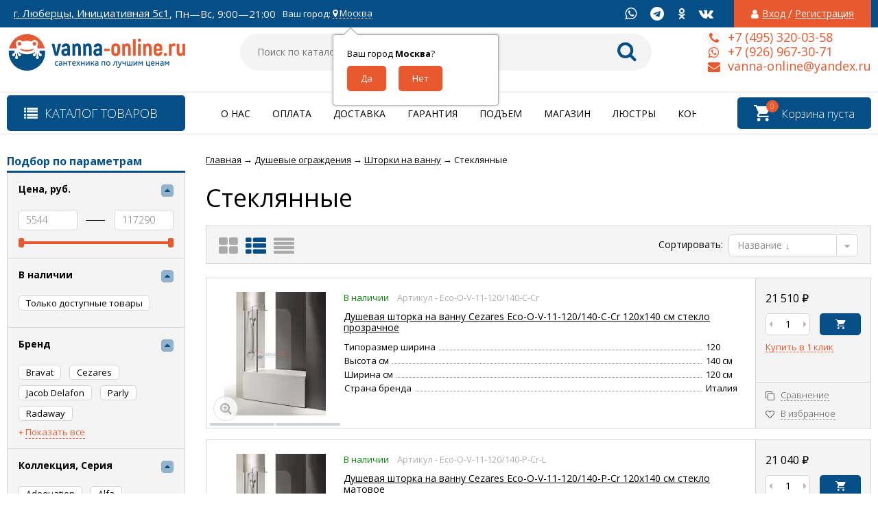

--- FILE ---
content_type: text/html; charset=utf-8
request_url: https://vanna-online.ru/dushevye-ugolki/shtorki-na-vannu/steklyannye/
body_size: 55146
content:
<!DOCTYPE html><html lang="ru"><head prefix="og: http://ogp.me/ns#"><meta http-equiv="Content-Type" content="text/html; charset=utf-8"/><meta name="viewport" content="width=device-width, initial-scale=1" /><meta http-equiv="x-ua-compatible" content="IE=edge"><title>Стеклянные</title><meta name="Keywords" content="Стеклянные, vanna-online.ru" /><meta name="Description" content="" /><link rel="apple-touch-icon" sizes="180x180" href="/apple-touch-icon.png"><link rel="icon" type="image/png" sizes="32x32" href="/favicon-32x32.png"><link rel="icon" type="image/png" sizes="16x16" href="/favicon-16x16.png"><link type="image/x-icon" rel="shortcut icon" href="/favicon.ico"><link rel="manifest" href="/site.webmanifest"><link rel="mask-icon" href="/safari-pinned-tab.svg" color="#5bbad5"><meta name="msapplication-TileColor" content="#da532c"><meta name="theme-color" content="#ffffff"><!-- rss --><link rel="alternate" type="application/rss+xml" title="vanna-online.ru" href="https://vanna-online.ru/blog/rss/"><link href="/wa-data/public/site/themes/vivashop/fontawesome.min.css?v2.2.0.24" rel="stylesheet"/><link href="/wa-data/public/site/themes/vivashop/ionicons.min.css?v2.2.0.24" rel="stylesheet"/><link href="/wa-data/public/site/themes/vivashop/vendor.css?v2.2.0.24" rel="stylesheet"/><link href="https://fonts.googleapis.com/css?family=Open+Sans:300,400,400i,600,700,800&amp;subset=cyrillic" rel="stylesheet" /><style>body, input, textarea, select, button, .v-popup-close, .v-popup-content__custom .mfp-close, .v-popup-content__advert .mfp-close, .shop-sk-callback-block .mfp-close, .shop-sk-oneclick-block .mfp-close, div.shop-regions__button-close, div.dp-dialog__close-button{font-family: 'Open Sans', sans-serif;}.v-buy1click-button button, .v-cart-results__buttons .buy1click-open-button, #swipebox-top-bar{font-family: 'Open Sans', sans-serif !important;}</style><link href="/wa-data/public/site/themes/vivashop/vivashop.site.blue.red2.min.css?v2.2.0.24" rel="stylesheet"/><meta name="google-site-verification" content="CX2qcndV81LdmT1DYzXEUyYBZs1IGm44Wsao1dp0v1Q" /><script src="/wa-data/public/site/themes/vivashop/vendor.min.js?v2.2.0.24"></script><script src="/wa-data/public/site/themes/vivashop/critical.min.js?v2.2.0.24"></script><script src="/wa-apps/shop/plugins/addgifts/js/frontend.min.js"></script><script>
    $(function() {
        if (typeof vIsTouchDevice !== "undefined" && vIsTouchDevice()) {
            $("body").addClass("_touchscreen").removeClass("_no-touch");
        }
    })
</script>
<script>var vivaConfigGlobal = {transformWidth : 960,searchUrl: "/search/",lastViewLength: "12",action: "category",cartAddedStyle: "1",cartRedirect: "",cartLink: "/order/",filterSubcategory: "1",priceZero: "1",priceZeroName: "Цена по запросу",maskSelectors: "input[type='phone'],input[name*='phone'], .js-login-form-fields-block input[placeholder='Телефон'], .js-login-form-fields-block input[placeholder='Номер телефона']",maskReg: "+7(###)###-##-##",addedCart: "float"}</script><link href="/wa-data/public/shop/themes/vivashop/vivashop.shop.blue.red2.min.css?v2.2.0.24" rel="stylesheet"/><!-- plugin hook: 'frontend_head' --><style>
	.filter-link:link,
	.filter-link:visited,
	.filter-link:hover,
	.filter-link:active,

	.seofilter-link:link,
	.seofilter-link:visited,
	.seofilter-link:hover,
	.seofilter-link:active{
		color: inherit !important;
		font: inherit !important;
		text-decoration: inherit !important;
		cursor: inherit !important;
		border-bottom: inherit !important;
	}
</style>
<script defer src="/wa-apps/shop/plugins/seofilter/assets/frontend.js?v=2.35.0"></script>

<script>
	(function () {
		var onReady = function (callback) {
			if (document.readyState!='loading') {
				callback();
			}
			else if (document.addEventListener) {
				document.addEventListener('DOMContentLoaded', callback);
			}
			else {
				document.attachEvent('onreadystatechange', function () {
					if (document.readyState=='complete') {
						callback();
					}
				});
			}
		};

		window.seofilter_init_data = {
			category_url: "\/dushevye-ugolki\/shtorki-na-vannu\/steklyannye\/",
			filter_url: "",
			current_filter_params: [],
			keep_page_number_param: false,
			block_empty_feature_values: false,

			price_min: 5544,
			price_max: 117290,

			excluded_get_params: [],

			yandex_counter_code: "50771137",

			feature_value_ids: false,
			stop_propagation_in_frontend_script: true
		};

		onReady(function() {
			window.seofilterInit($, window.seofilter_init_data);
		});
	})();
</script>
<style>.sf-label-disabled, .sf-param-disabled {display: none!important;}</style><script type="text/javascript" src="/wa-apps/shop/plugins/smartfilters/js/theme.filters.min.js?v1.1.0"></script><script>shop_addgifts__frontend.base_url='/'</script><link href='/wa-apps/shop/plugins/cityselect/css/suggestions.min.css?v=1.8.6' rel='stylesheet'><script src='/wa-apps/shop/plugins/cityselect/js/jquery.suggestions.min.js?v1.8.6'></script><link href='/wa-apps/shop/plugins/cityselect/css/frontend.min.css?v=1.8.6' rel='stylesheet'><script src='/wa-apps/shop/plugins/cityselect/js/frontend.min.js?v=1.8.6'></script><script>shop_cityselect.init('b98641cff2adf6f6a3946712e2888fa79e0032eb','/','/wa-apps/shop/plugins/cityselect/js/fancybox/','city','auto',1,1);</script><script>shop_cityselect.location={"city":"\u041c\u043e\u0441\u043a\u0432\u0430","region":"77","zip":"101000","country":"rus","need_detect":true}</script><link rel='stylesheet' href='/wa-data/public/shop/plugins/itemsets/css/itemsetsFrontend.css'>
                <style type='text/css'>
                    i.itemsets-pl.loader { background: url(/wa-apps/shop/plugins/itemsets/img/loader.gif) no-repeat; width: 43px; height: 11px; display: inline-block; }
                </style>
                <script type='text/javascript' src='/wa-apps/shop/plugins/itemsets/js/itemsetsFrontend.js'></script>
                <script type='text/javascript' src='/wa-data/public/shop/plugins/itemsets/js/itemsetsFrontendLocale.js'></script>
                <script type='text/javascript'>
                    (function($) { 
                        $(function() {
                            $.itemsetsFrontend.init();
                        });
                    })(jQuery);
                </script><script type="text/javascript">
    $(document).ready(function () {
        $(document).on('click', '.haggle-button', function () {
            $.fancybox.open({
                href: '/haggle/?product_id=' + $(this).data('product-id'),
                type: 'ajax'
            });
            return false;
        });
    });
</script>
<style>.badge.percent span{background-color: #ff3c00;}.badge.percent:after{border-top-color: #ff3c00;}.v-products-card__title{height: 42px;}.v-block-column .menu-v li:nth-child(12) ~ li{display: none;}</style><meta property="og:type" content="article">
<meta property="og:url" content="https://vanna-online.ru/dushevye-ugolki/shtorki-na-vannu/steklyannye/">
<link rel="icon" href="/favicon.ico?v=1614596581" type="image/x-icon" /><!--[if lt IE 9]><script>document.createElement('header');document.createElement('nav');document.createElement('section');document.createElement('article');document.createElement('aside');document.createElement('footer');document.createElement('figure');document.createElement('hgroup');document.createElement('menu');</script><![endif]--><script src="//code-ya.jivosite.com/widget/YlaZ4c8z1v" async></script></head><body class="_no-touch _font-opensans _is-panel"><div class="v-main js-main"><div class="v-header-top js-header-top"><div class="v-header-top__wrap js-header-top-wrap _wrapper"><div class="v-header-top__list js-header-top-list"><a href="javascript:void(0)" class="v-header-top__menu-open js-header-top-menu-open" data-priority="20"><span class="v-header-top__menu-open-span"><i class="fa fa-bars" aria-hidden="true"></i></span></a><span class="v-header-top__text _phide" data-priority="30"></span><span class="v-header-top__text-small _phide" data-priority="40"><a href="https://yandex.ru/maps/org/santekhnika/73152888151/?from=api-maps&ll=37.896127%2C55.684335&utm_source=api-maps&z=17" target="_blank">г. Люберцы, Инициативная 5с1</a>,&nbsp;Пн—Вс, 9:00—21:00


<!-- Meta Pixel Code -->
<script>
!function(f,b,e,v,n,t,s)
{if(f.fbq)return;n=f.fbq=function(){n.callMethod?
n.callMethod.apply(n,arguments):n.queue.push(arguments)};
if(!f._fbq)f._fbq=n;n.push=n;n.loaded=!0;n.version='2.0';
n.queue=[];t=b.createElement(e);t.async=!0;
t.src=v;s=b.getElementsByTagName(e)[0];
s.parentNode.insertBefore(t,s)}(window, document,'script',
'https://connect.facebook.net/en_US/fbevents.js');
fbq('init', '633736977822007');
fbq('track', 'PageView');
</script>
<noscript><img height="1" width="1" style="display:none"
src="https://www.facebook.com/tr?id=633736977822007&ev=PageView&noscript=1"
/></noscript>
<!-- End Meta Pixel Code -->

<!-- Global site tag (gtag.js) - Google Ads: 836420273 -->
<script async src="https://www.googletagmanager.com/gtag/js?id=AW-836420273"></script>
<script>
  window.dataLayer = window.dataLayer || [];
  function gtag(){dataLayer.push(arguments);}
  gtag('js', new Date());

  gtag('config', 'AW-836420273');
</script>
<!-- Event snippet for Покупка conversion page -->
<script>
  gtag('event', 'conversion', {
      'send_to': 'AW-836420273/xulWCNbrqIwDELGF644D',
      'transaction_id': ''
  });
</script>

<!-- Global site tag (gtag.js) - Google Analytics -->
<script async src="https://www.googletagmanager.com/gtag/js?id=UA-129755284-1"></script>
<script>
  window.dataLayer = window.dataLayer || [];
  function gtag(){dataLayer.push(arguments);}
  gtag('js', new Date());

  gtag('config', 'UA-129755284-1');
</script></span><div class="v-header-top__text" style="overflow:visible">Ваш город: <div class="b-cityselect__wrapper b-cityselect__wrapper--vivashop "><a href="#" class="b-cityselect__city i-cityselect__city_change"><i class="fas fa fa-map-marker fa-map-marker-alt"></i> <span class="i-cityselect__city">Москва</span></a><div class="b-cityselect__notifier b-cityselect__notifier--vivashop"><div class="b-cityselect__notifier_triangle"></div><div class="b-cityselect__notifier_title">Ваш город <b class="i-cityselect__city">Москва</b>?</div><div class="b-cityselect__notifier_buttons nowrap"><input type="button" class="btn btn-primary uni-btn uni-btn--red b-cityselect__city_yes i-cityselect__city_yes" value="Да"> <input type="button" class="b-cityselect__city_no btn btn-default gray uni-btn i-cityselect__city_no" value="Нет"></div></div><script>if (typeof shop_cityselect !== 'undefined') { shop_cityselect.detect() } else { $(document).ready(function () { shop_cityselect.detect() }) }</script></div></div><span class="v-header-top__auth" data-priority="10"><i class="fa fa-user v-header-top__auth-icon" aria-hidden="true"></i><a href="/login/" class="v-header-top__auth-link js-popup-open" data-id="login" data-callback="popupLogin" data-callback-param="login">Вход</a><span class="v-header-top__auth-delim"> / </span><a href="/signup/" class="v-header-top__auth-link" data-id="login" data-callback="popupLogin" data-callback-param="signup">Регистрация</a></span><div class="v-header-top__socials js-header-top-socials _phide" data-priority="30"><div class="v-socials-list"><a href="https://api.whatsapp.com/send?phone=79269673071&text=%D0%94%D0%BE%D0%B1%D1%80%D1%8B%D0%B9%20%D0%B4%D0%B5%D0%BD%D1%8C%2C%20%D1%8F%20%D1%81%20%D1%81%D0%B0%D0%B9%D1%82%D0%B0%20vanna-online.ru"  target="_blank" class="v-socials-list__item v-socials-list__item_tw" aria-hidden="true" target="_blank"><span class="v-socials-list__fon"><i class="fa fa-whatsapp" aria-hidden="true"></i></span></a><a href="https://t.me/vannaonline"  class="v-socials-list__item v-socials-list__item_youtube" aria-hidden="true" target="_blank"><span class="v-socials-list__fon"><i class="fa fa-telegram" aria-hidden="true"></i></span></a><a href="https://ok.ru/group/59275190796310"  class="v-socials-list__item v-socials-list__item_ok" aria-hidden="true" target="_blank"><span class="v-socials-list__fon"><i class="fa fa-odnoklassniki" aria-hidden="true"></i></span></a><a href="https://vk.com/vannaonline"  class="v-socials-list__item v-socials-list__item_vk" aria-hidden="true" target="_blank"><span class="v-socials-list__fon"><i class="fa fa-vk" aria-hidden="true"></i></span></a></div></div></div></div></div><div class="v-menu-mobile js-menu-mobile"><ul class="v-menu-mobile__list"><li class="v-menu-mobile__item js-menu-mobile-item"><a class="v-menu-mobile__link" href="/o-nas/">О нас</a></li><li class="v-menu-mobile__item js-menu-mobile-item"><a class="v-menu-mobile__link" href="/dostavka/">Доставка</a></li><li class="v-menu-mobile__item js-menu-mobile-item"><a class="v-menu-mobile__link" href="/podem-na-etazh/">Подъем на этаж</a></li><li class="v-menu-mobile__item js-menu-mobile-item"><a class="v-menu-mobile__link" href="/kontakty/">Контакты</a></li><li class="v-menu-mobile__item js-menu-mobile-item"><a class="v-menu-mobile__link" href="/oplata">Оплата</a></li><li class="v-menu-mobile__item js-menu-mobile-item"><a class="v-menu-mobile__link" href="/politika-konfidentsialnosti">Политика конфиденциальности</a></li><li class="v-menu-mobile__item js-menu-mobile-item"><a class="v-menu-mobile__link" href="/magazin/">Шоурум</a></li><li class="v-menu-mobile__item js-menu-mobile-item"><a class="v-menu-mobile__link" href="/garantiya/">Гарантия</a></li><li class="v-menu-mobile__item js-menu-mobile-item"><a class="v-menu-mobile__link" href="/polzovatelskoe-soglashenie/">Пользовательское соглашение</a></li><li class="v-menu-mobile__item js-menu-mobile-item"><a class="v-menu-mobile__link" href="/"></a></li><li class="v-menu-mobile__item js-menu-mobile-item"><a class="v-menu-mobile__link" href="/blog/">Блог</a></li><li class="v-menu-mobile__item js-menu-mobile-item"><a class="v-menu-mobile__link" href="/photo/">Фото</a></li></ul></div><header class="v-header js-header"><div style="background-color: #004a87; position: relative;"></div><div class="v-header__wrap _wrapper"><div class="v-header__list"><div class="v-header__left"><div class="v-header__logo"><div class="v-header-logo"><a class="v-header-logo__link" href="/"><span class="v-header-logo__icon"><img class="v-header-logo__img js-header-logo-img" src="/wa-data/public/shop/products/14/webp/data/public/site/themes/vivashop/img/logo.webp?v1614200482" data-at2x="/wa-data/public/shop/products/14/webp/data/public/site/themes/vivashop/img/logo@2x.webp?v1650464652" alt="vanna-online.ru" id="logo" /></span></a></div></div></div><div class="v-header__center"><div class="v-header__search"><div class="v-header-search js-header-search"><a class="v-header-search__open js-header-search-open" href="javascript:void(0)"><i class="fa fa-search btn bs-color"></i></a><div class="v-header-search__form"><div class="v-header-search__form-wrap"><form method="get" action="/search/"><div class="v-header-search__icon"><i class="fa fa-search btn bs-color"></i></div><div class="v-header-search__wrap"><input type="text" class="v-header-search__input js-header-search-input"  name="query" value="" placeholder="Поиск по каталогу" /><a href="javascript:void(0)" class="v-header-search__loop" onclick="$(this).closest('form').submit()"><i class="fa fa-search btn bs-color"></i></a></div><div class="v-header-search__result js-search-simple-result" style="display: none;"></div></form></div></div></div></div></div><div class="v-header__right"><div class="v-header__contacts"><div class="v-header-contacts"><a class="v-header-contacts__open js-popup-open" data-id="contacts" href="javascript:void(0)"><i class="fa fa-phone" aria-hidden="true"></i></a><div class="v-header-contacts__content"><div class="v-header-contacts__left"><a class="v-header-contacts__icon" href="javascript:void(0)"><i class="fa fa-phone" aria-hidden="true"></i></a></div><div class="v-header-contacts__right"><span class="v-header-contacts__phone">+7 (495) 320-03-58</span></div></div><div class="v-header-contacts__content"><div class="v-header-contacts__left"><a class="v-header-contacts__icon" href="javascript:void(0)"><i class="fa fa-whatsapp" aria-hidden="true"></i></a></div><div class="v-header-contacts__right"><span class="v-header-contacts__phone">+7 (926) 967-30-71</span></div></div><div class="v-header-contacts__content"><div class="v-header-contacts__left"><a class="v-header-contacts__icon" href="javascript:void(0)"><i class="fa fa-envelope" aria-hidden="true"></i></a></div><div class="v-header-contacts__right"><span class="v-header-contacts__phone">vanna-online@yandex.ru</span></div></div></div></div>
</div></div></div></header><!-- plugin hook: 'frontend_header' -->
<div class="v-general-menu js-general-menu"><div class="v-general-menu-wrap _wrapper"><div class="v-catalog-menu js-catalog-menu v-catalog-menu_active _is-lazy" data-active="yes" data-background="1" data-event="click" data-lazy="open"><a class="v-catalog-menu__zag js-catalog-menu-zag" href="javascript:void(0)"><span class="v-catalog-menu__open"><i class="fa fa-list v-catalog-menu__bar" aria-hidden="true"></i><span class="v-catalog-menu__open-text">Каталог товаров</span></span><span class="v-catalog-menu__open-line"></span></a><div class="v-catalog-menu__content js-catalog-menu-content _pos-item"><ul class="v-catalog-menu__list js-catalog-menu-list"><li class="v-catalog-menu__item js-catalog-menu-item _list"><a href="/mebel-dlya-vannykh-komnat/" class="v-catalog-menu__link"><span class="v-catalog-menu__icon"></span><span class="v-catalog-menu__name">Мебель для ванных комнат</span><span class="v-catalog-menu__arrow"><i class="fa fa-caret-right" aria-hidden="true"></i></span></a><div class="v-catalog-menu-list js-catalog-menu-sub _hide"><ul class="v-catalog-menu-list__wrap js-catalog-menu-list-wrap"><li class="v-catalog-menu-list__item js-catalog-menu-item"><a href="/mebel-dlya-vannykh-komnat/tumby_1/" class="v-catalog-menu-list__link"><span class="v-catalog-menu-list__name">Тумбы</span><span class="v-catalog-menu-list__arrow"><i class="fa fa-caret-right" aria-hidden="true"></i></span></a><div class="v-catalog-menu-list js-catalog-menu-sub _hide"><ul class="v-catalog-menu-list__wrap js-catalog-menu-list-wrap"><li class="v-catalog-menu-list__item js-catalog-menu-item"><a href="/mebel-dlya-vannykh-komnat/tumby_1/podvesnye/" class="v-catalog-menu-list__link"><span class="v-catalog-menu-list__name">Подвесные</span></a></li><li class="v-catalog-menu-list__item js-catalog-menu-item"><a href="/mebel-dlya-vannykh-komnat/tumby_1/napolnye/" class="v-catalog-menu-list__link"><span class="v-catalog-menu-list__name">Напольные</span></a></li><li class="v-catalog-menu-list__item js-catalog-menu-item"><a href="/mebel-dlya-vannykh-komnat/tumby_1/belye/" class="v-catalog-menu-list__link"><span class="v-catalog-menu-list__name">Белые</span></a></li><li class="v-catalog-menu-list__item js-catalog-menu-item"><a href="/mebel-dlya-vannykh-komnat/tumby_1/tsvetnye/" class="v-catalog-menu-list__link"><span class="v-catalog-menu-list__name">Цветные</span></a></li><li class="v-catalog-menu-list__item js-catalog-menu-item"><a href="/mebel-dlya-vannykh-komnat/tumby_1/ustanovka-nad-stir-mashinoy/" class="v-catalog-menu-list__link"><span class="v-catalog-menu-list__name">Установка над стир. машиной</span></a></li><li class="v-catalog-menu-list__item js-catalog-menu-item"><a href="/mebel-dlya-vannykh-komnat/tumby_1/50-sm/" class="v-catalog-menu-list__link"><span class="v-catalog-menu-list__name">45-50 см</span></a></li><li class="v-catalog-menu-list__item js-catalog-menu-item"><a href="/mebel-dlya-vannykh-komnat/tumby_1/50-55-sm/" class="v-catalog-menu-list__link"><span class="v-catalog-menu-list__name">50-55 см</span></a></li><li class="v-catalog-menu-list__item js-catalog-menu-item"><a href="/mebel-dlya-vannykh-komnat/tumby_1/60-sm/" class="v-catalog-menu-list__link"><span class="v-catalog-menu-list__name">55-60 см</span></a></li><li class="v-catalog-menu-list__item js-catalog-menu-item"><a href="/mebel-dlya-vannykh-komnat/tumby_1/60-65-sm/" class="v-catalog-menu-list__link"><span class="v-catalog-menu-list__name">60-65 см</span></a></li><li class="v-catalog-menu-list__item js-catalog-menu-item"><a href="/mebel-dlya-vannykh-komnat/tumby_1/65-70-sm/" class="v-catalog-menu-list__link"><span class="v-catalog-menu-list__name">65-70 см</span></a></li><li class="v-catalog-menu-list__item js-catalog-menu-item"><a href="/mebel-dlya-vannykh-komnat/tumby_1/70-sm/" class="v-catalog-menu-list__link"><span class="v-catalog-menu-list__name">70-75 см</span></a></li><li class="v-catalog-menu-list__item js-catalog-menu-item"><a href="/mebel-dlya-vannykh-komnat/tumby_1/75-80-sm/" class="v-catalog-menu-list__link"><span class="v-catalog-menu-list__name">75-80 см</span></a></li><li class="v-catalog-menu-list__item js-catalog-menu-item"><a href="/mebel-dlya-vannykh-komnat/tumby_1/80-sm/" class="v-catalog-menu-list__link"><span class="v-catalog-menu-list__name">80-85 см</span></a></li><li class="v-catalog-menu-list__item js-catalog-menu-item"><a href="/mebel-dlya-vannykh-komnat/tumby_1/90-sm/" class="v-catalog-menu-list__link"><span class="v-catalog-menu-list__name">85-90 см</span></a></li><li class="v-catalog-menu-list__item js-catalog-menu-item"><a href="/mebel-dlya-vannykh-komnat/tumby_1/100-sm/" class="v-catalog-menu-list__link"><span class="v-catalog-menu-list__name">100-120 см</span></a></li><li class="v-catalog-menu-list__item js-catalog-menu-item"><a href="/mebel-dlya-vannykh-komnat/tumby_1/110-sm/" class="v-catalog-menu-list__link"><span class="v-catalog-menu-list__name">Больше 120 см</span></a></li></ul></div></li><li class="v-catalog-menu-list__item js-catalog-menu-item"><a href="/mebel-dlya-vannykh-komnat/penaly_1/" class="v-catalog-menu-list__link"><span class="v-catalog-menu-list__name">Пеналы</span><span class="v-catalog-menu-list__arrow"><i class="fa fa-caret-right" aria-hidden="true"></i></span></a><div class="v-catalog-menu-list js-catalog-menu-sub _hide"><ul class="v-catalog-menu-list__wrap js-catalog-menu-list-wrap"><li class="v-catalog-menu-list__item js-catalog-menu-item"><a href="/mebel-dlya-vannykh-komnat/penaly_1/podvesnye/" class="v-catalog-menu-list__link"><span class="v-catalog-menu-list__name">Подвесные</span></a></li><li class="v-catalog-menu-list__item js-catalog-menu-item"><a href="/mebel-dlya-vannykh-komnat/penaly_1/napolnye/" class="v-catalog-menu-list__link"><span class="v-catalog-menu-list__name">Напольные</span></a></li><li class="v-catalog-menu-list__item js-catalog-menu-item"><a href="/mebel-dlya-vannykh-komnat/penaly_1/20-30-sm/" class="v-catalog-menu-list__link"><span class="v-catalog-menu-list__name">20-30 см</span></a></li><li class="v-catalog-menu-list__item js-catalog-menu-item"><a href="/mebel-dlya-vannykh-komnat/penaly_1/30-40-sm/" class="v-catalog-menu-list__link"><span class="v-catalog-menu-list__name">30-40 см</span></a></li><li class="v-catalog-menu-list__item js-catalog-menu-item"><a href="/mebel-dlya-vannykh-komnat/penaly_1/40-50-sm/" class="v-catalog-menu-list__link"><span class="v-catalog-menu-list__name">40-50 см</span></a></li></ul></div></li><li class="v-catalog-menu-list__item js-catalog-menu-item"><a href="/mebel-dlya-vannykh-komnat/zerkala_1/" class="v-catalog-menu-list__link"><span class="v-catalog-menu-list__name">Зеркала</span><span class="v-catalog-menu-list__arrow"><i class="fa fa-caret-right" aria-hidden="true"></i></span></a><div class="v-catalog-menu-list js-catalog-menu-sub _hide"><ul class="v-catalog-menu-list__wrap js-catalog-menu-list-wrap"><li class="v-catalog-menu-list__item js-catalog-menu-item"><a href="/mebel-dlya-vannykh-komnat/zerkala_1/s-podsvetkoy/" class="v-catalog-menu-list__link"><span class="v-catalog-menu-list__name">С подсветкой</span></a></li><li class="v-catalog-menu-list__item js-catalog-menu-item"><a href="/mebel-dlya-vannykh-komnat/zerkala_1/45-50-sm/" class="v-catalog-menu-list__link"><span class="v-catalog-menu-list__name">45-50 см</span></a></li><li class="v-catalog-menu-list__item js-catalog-menu-item"><a href="/mebel-dlya-vannykh-komnat/zerkala_1/50-55-sm/" class="v-catalog-menu-list__link"><span class="v-catalog-menu-list__name">50-55 см</span></a></li><li class="v-catalog-menu-list__item js-catalog-menu-item"><a href="/mebel-dlya-vannykh-komnat/zerkala_1/55-60-sm/" class="v-catalog-menu-list__link"><span class="v-catalog-menu-list__name">55-60 см</span></a></li><li class="v-catalog-menu-list__item js-catalog-menu-item"><a href="/mebel-dlya-vannykh-komnat/zerkala_1/60-65-sm/" class="v-catalog-menu-list__link"><span class="v-catalog-menu-list__name">60-65 см</span></a></li><li class="v-catalog-menu-list__item js-catalog-menu-item"><a href="/mebel-dlya-vannykh-komnat/zerkala_1/65-70-sm/" class="v-catalog-menu-list__link"><span class="v-catalog-menu-list__name">65-70 см</span></a></li><li class="v-catalog-menu-list__item js-catalog-menu-item"><a href="/mebel-dlya-vannykh-komnat/zerkala_1/70-75/" class="v-catalog-menu-list__link"><span class="v-catalog-menu-list__name">70-75 см</span></a></li><li class="v-catalog-menu-list__item js-catalog-menu-item"><a href="/mebel-dlya-vannykh-komnat/zerkala_1/75-80/" class="v-catalog-menu-list__link"><span class="v-catalog-menu-list__name">75-80 см</span></a></li><li class="v-catalog-menu-list__item js-catalog-menu-item"><a href="/mebel-dlya-vannykh-komnat/zerkala_1/80-85/" class="v-catalog-menu-list__link"><span class="v-catalog-menu-list__name">80-85 см</span></a></li><li class="v-catalog-menu-list__item js-catalog-menu-item"><a href="/mebel-dlya-vannykh-komnat/zerkala_1/85-90-sm/" class="v-catalog-menu-list__link"><span class="v-catalog-menu-list__name">85-90 см</span></a></li><li class="v-catalog-menu-list__item js-catalog-menu-item"><a href="/mebel-dlya-vannykh-komnat/zerkala_1/90-95-sm/" class="v-catalog-menu-list__link"><span class="v-catalog-menu-list__name">90-95 см</span></a></li><li class="v-catalog-menu-list__item js-catalog-menu-item"><a href="/mebel-dlya-vannykh-komnat/zerkala_1/100-120-sm/" class="v-catalog-menu-list__link"><span class="v-catalog-menu-list__name">100-120 см</span></a></li></ul></div></li><li class="v-catalog-menu-list__item js-catalog-menu-item"><a href="/mebel-dlya-vannykh-komnat/zerkalnye-shkafy_1/" class="v-catalog-menu-list__link"><span class="v-catalog-menu-list__name">Зеркальные шкафы</span><span class="v-catalog-menu-list__arrow"><i class="fa fa-caret-right" aria-hidden="true"></i></span></a><div class="v-catalog-menu-list js-catalog-menu-sub _hide"><ul class="v-catalog-menu-list__wrap js-catalog-menu-list-wrap"><li class="v-catalog-menu-list__item js-catalog-menu-item"><a href="/mebel-dlya-vannykh-komnat/zerkalnye-shkafy_1/s-podsvetkoy/" class="v-catalog-menu-list__link"><span class="v-catalog-menu-list__name">С подсветкой</span></a></li><li class="v-catalog-menu-list__item js-catalog-menu-item"><a href="/mebel-dlya-vannykh-komnat/zerkalnye-shkafy_1/45-50-sm/" class="v-catalog-menu-list__link"><span class="v-catalog-menu-list__name">45-50 см</span></a></li><li class="v-catalog-menu-list__item js-catalog-menu-item"><a href="/mebel-dlya-vannykh-komnat/zerkalnye-shkafy_1/50-55-sm/" class="v-catalog-menu-list__link"><span class="v-catalog-menu-list__name">50-55 см</span></a></li><li class="v-catalog-menu-list__item js-catalog-menu-item"><a href="/mebel-dlya-vannykh-komnat/zerkalnye-shkafy_1/55-60-sm/" class="v-catalog-menu-list__link"><span class="v-catalog-menu-list__name">55-60 см</span></a></li><li class="v-catalog-menu-list__item js-catalog-menu-item"><a href="/mebel-dlya-vannykh-komnat/zerkalnye-shkafy_1/60-65-sm/" class="v-catalog-menu-list__link"><span class="v-catalog-menu-list__name">60-65 см</span></a></li><li class="v-catalog-menu-list__item js-catalog-menu-item"><a href="/mebel-dlya-vannykh-komnat/zerkalnye-shkafy_1/65-70-sm/" class="v-catalog-menu-list__link"><span class="v-catalog-menu-list__name">65-70 см</span></a></li><li class="v-catalog-menu-list__item js-catalog-menu-item"><a href="/mebel-dlya-vannykh-komnat/zerkalnye-shkafy_1/70-75/" class="v-catalog-menu-list__link"><span class="v-catalog-menu-list__name">70-75 см</span></a></li><li class="v-catalog-menu-list__item js-catalog-menu-item"><a href="/mebel-dlya-vannykh-komnat/zerkalnye-shkafy_1/75-80-sm/" class="v-catalog-menu-list__link"><span class="v-catalog-menu-list__name">75-80 см</span></a></li><li class="v-catalog-menu-list__item js-catalog-menu-item"><a href="/mebel-dlya-vannykh-komnat/zerkalnye-shkafy_1/80-85-sm/" class="v-catalog-menu-list__link"><span class="v-catalog-menu-list__name">80-85 см</span></a></li><li class="v-catalog-menu-list__item js-catalog-menu-item"><a href="/mebel-dlya-vannykh-komnat/zerkalnye-shkafy_1/85-90-sm/" class="v-catalog-menu-list__link"><span class="v-catalog-menu-list__name">85-90 см</span></a></li><li class="v-catalog-menu-list__item js-catalog-menu-item"><a href="/mebel-dlya-vannykh-komnat/zerkalnye-shkafy_1/90-95-sm/" class="v-catalog-menu-list__link"><span class="v-catalog-menu-list__name">90-95 см</span></a></li><li class="v-catalog-menu-list__item js-catalog-menu-item"><a href="/mebel-dlya-vannykh-komnat/zerkalnye-shkafy_1/100-120-sm/" class="v-catalog-menu-list__link"><span class="v-catalog-menu-list__name">100-120 см</span></a></li></ul></div></li><li class="v-catalog-menu-list__item js-catalog-menu-item"><a href="/mebel-dlya-vannykh-komnat/shkafy_1/" class="v-catalog-menu-list__link"><span class="v-catalog-menu-list__name">Шкафы</span></a></li><li class="v-catalog-menu-list__item js-catalog-menu-item"><a href="/mebel-dlya-vannykh-komnat/komplekty-mebeli_1/" class="v-catalog-menu-list__link"><span class="v-catalog-menu-list__name">Комплекты мебели</span></a></li><li class="v-catalog-menu-list__item js-catalog-menu-item"><a href="/mebel-dlya-vannykh-komnat/komody_1/" class="v-catalog-menu-list__link"><span class="v-catalog-menu-list__name">Комоды</span></a></li></ul></div></li><li class="v-catalog-menu__item js-catalog-menu-item _list"><a href="/vanny/" class="v-catalog-menu__link"><span class="v-catalog-menu__icon"></span><span class="v-catalog-menu__name">Ванны</span><span class="v-catalog-menu__arrow"><i class="fa fa-caret-right" aria-hidden="true"></i></span></a><div class="v-catalog-menu-list js-catalog-menu-sub _hide"><ul class="v-catalog-menu-list__wrap js-catalog-menu-list-wrap"><li class="v-catalog-menu-list__item js-catalog-menu-item"><a href="/vanny/iskusstvennyy-kamen_1/" class="v-catalog-menu-list__link"><span class="v-catalog-menu-list__name">Искусственный камень</span><span class="v-catalog-menu-list__arrow"><i class="fa fa-caret-right" aria-hidden="true"></i></span></a><div class="v-catalog-menu-list js-catalog-menu-sub _hide"><ul class="v-catalog-menu-list__wrap js-catalog-menu-list-wrap"><li class="v-catalog-menu-list__item js-catalog-menu-item"><a href="/vanny/iskusstvennyy-kamen_1/ovalnye/" class="v-catalog-menu-list__link"><span class="v-catalog-menu-list__name">Овальные</span></a></li><li class="v-catalog-menu-list__item js-catalog-menu-item"><a href="/vanny/iskusstvennyy-kamen_1/okruglye/" class="v-catalog-menu-list__link"><span class="v-catalog-menu-list__name">Округлые</span></a></li><li class="v-catalog-menu-list__item js-catalog-menu-item"><a href="/vanny/iskusstvennyy-kamen_1/pryamogulnye/" class="v-catalog-menu-list__link"><span class="v-catalog-menu-list__name">Прямогульные</span></a></li><li class="v-catalog-menu-list__item js-catalog-menu-item"><a href="/vanny/iskusstvennyy-kamen_1/asimmetrichnye/" class="v-catalog-menu-list__link"><span class="v-catalog-menu-list__name">Асимметричные</span></a></li><li class="v-catalog-menu-list__item js-catalog-menu-item"><a href="/vanny/iskusstvennyy-kamen_1/chetvert-kruga/" class="v-catalog-menu-list__link"><span class="v-catalog-menu-list__name">Четверть круга</span></a></li></ul></div></li><li class="v-catalog-menu-list__item js-catalog-menu-item"><a href="/vanny/chugunnye/" class="v-catalog-menu-list__link"><span class="v-catalog-menu-list__name">Чугунные</span><span class="v-catalog-menu-list__arrow"><i class="fa fa-caret-right" aria-hidden="true"></i></span></a><div class="v-catalog-menu-list js-catalog-menu-sub _hide"><ul class="v-catalog-menu-list__wrap js-catalog-menu-list-wrap"><li class="v-catalog-menu-list__item js-catalog-menu-item"><a href="/vanny/chugunnye/vstraivaemye/" class="v-catalog-menu-list__link"><span class="v-catalog-menu-list__name">Встраиваемые</span></a></li><li class="v-catalog-menu-list__item js-catalog-menu-item"><a href="/vanny/chugunnye/s-ruchkami/" class="v-catalog-menu-list__link"><span class="v-catalog-menu-list__name">С ручками</span></a></li><li class="v-catalog-menu-list__item js-catalog-menu-item"><a href="/vanny/chugunnye/bez-ruchek/" class="v-catalog-menu-list__link"><span class="v-catalog-menu-list__name">Без ручек</span></a></li><li class="v-catalog-menu-list__item js-catalog-menu-item"><a href="/vanny/chugunnye/200-sm/" class="v-catalog-menu-list__link"><span class="v-catalog-menu-list__name">200 см</span></a></li><li class="v-catalog-menu-list__item js-catalog-menu-item"><a href="/vanny/chugunnye/180-sm/" class="v-catalog-menu-list__link"><span class="v-catalog-menu-list__name">180 см</span></a></li><li class="v-catalog-menu-list__item js-catalog-menu-item"><a href="/vanny/chugunnye/170-sm/" class="v-catalog-menu-list__link"><span class="v-catalog-menu-list__name">170 см</span></a></li><li class="v-catalog-menu-list__item js-catalog-menu-item"><a href="/vanny/chugunnye/160-sm/" class="v-catalog-menu-list__link"><span class="v-catalog-menu-list__name">160 см</span></a></li><li class="v-catalog-menu-list__item js-catalog-menu-item"><a href="/vanny/chugunnye/150-sm/" class="v-catalog-menu-list__link"><span class="v-catalog-menu-list__name">150 см</span></a></li><li class="v-catalog-menu-list__item js-catalog-menu-item"><a href="/vanny/chugunnye/140-sm/" class="v-catalog-menu-list__link"><span class="v-catalog-menu-list__name">140 см</span></a></li><li class="v-catalog-menu-list__item js-catalog-menu-item"><a href="/vanny/chugunnye/130-sm/" class="v-catalog-menu-list__link"><span class="v-catalog-menu-list__name">130 см</span></a></li><li class="v-catalog-menu-list__item js-catalog-menu-item"><a href="/vanny/chugunnye/120-sm/" class="v-catalog-menu-list__link"><span class="v-catalog-menu-list__name">120 см</span></a></li><li class="v-catalog-menu-list__item js-catalog-menu-item"><a href="/vanny/chugunnye/100-sm/" class="v-catalog-menu-list__link"><span class="v-catalog-menu-list__name">100 см</span></a></li><li class="v-catalog-menu-list__item js-catalog-menu-item"><a href="/vanny/chugunnye/roca/" class="v-catalog-menu-list__link"><span class="v-catalog-menu-list__name">Roca</span></a></li><li class="v-catalog-menu-list__item js-catalog-menu-item"><a href="/vanny/chugunnye/jacob-delafon/" class="v-catalog-menu-list__link"><span class="v-catalog-menu-list__name">Jacob Delafon</span></a></li><li class="v-catalog-menu-list__item js-catalog-menu-item"><a href="/vanny/chugunnye/wotte/" class="v-catalog-menu-list__link"><span class="v-catalog-menu-list__name">Wotte</span></a></li><li class="v-catalog-menu-list__item js-catalog-menu-item"><a href="/vanny/chugunnye/universal/" class="v-catalog-menu-list__link"><span class="v-catalog-menu-list__name">Универсал</span></a></li><li class="v-catalog-menu-list__item js-catalog-menu-item"><a href="/vanny/chugunnye/goldman/" class="v-catalog-menu-list__link"><span class="v-catalog-menu-list__name">Goldman</span></a></li><li class="v-catalog-menu-list__item js-catalog-menu-item"><a href="/vanny/chugunnye/vinsent-veron/" class="v-catalog-menu-list__link"><span class="v-catalog-menu-list__name">Vinsent Veron</span></a></li><li class="v-catalog-menu-list__item js-catalog-menu-item"><a href="/vanny/chugunnye/devon-devon/" class="v-catalog-menu-list__link"><span class="v-catalog-menu-list__name">Devon&amp;Devon</span></a></li></ul></div></li><li class="v-catalog-menu-list__item js-catalog-menu-item"><a href="/vanny/stalnye_1/" class="v-catalog-menu-list__link"><span class="v-catalog-menu-list__name">Стальные</span><span class="v-catalog-menu-list__arrow"><i class="fa fa-caret-right" aria-hidden="true"></i></span></a><div class="v-catalog-menu-list js-catalog-menu-sub _hide"><ul class="v-catalog-menu-list__wrap js-catalog-menu-list-wrap"><li class="v-catalog-menu-list__item js-catalog-menu-item"><a href="/vanny/stalnye_1/s-ruchkami/" class="v-catalog-menu-list__link"><span class="v-catalog-menu-list__name">С ручками</span></a></li><li class="v-catalog-menu-list__item js-catalog-menu-item"><a href="/vanny/stalnye_1/bez-ruchek/" class="v-catalog-menu-list__link"><span class="v-catalog-menu-list__name">Без ручек</span></a></li><li class="v-catalog-menu-list__item js-catalog-menu-item"><a href="/vanny/stalnye_1/190-sm/" class="v-catalog-menu-list__link"><span class="v-catalog-menu-list__name">190 см</span></a></li><li class="v-catalog-menu-list__item js-catalog-menu-item"><a href="/vanny/stalnye_1/180-sm/" class="v-catalog-menu-list__link"><span class="v-catalog-menu-list__name">180 см</span></a></li><li class="v-catalog-menu-list__item js-catalog-menu-item"><a href="/vanny/stalnye_1/175-sm/" class="v-catalog-menu-list__link"><span class="v-catalog-menu-list__name">175 см</span></a></li><li class="v-catalog-menu-list__item js-catalog-menu-item"><a href="/vanny/stalnye_1/170-sm/" class="v-catalog-menu-list__link"><span class="v-catalog-menu-list__name">170 см</span></a></li><li class="v-catalog-menu-list__item js-catalog-menu-item"><a href="/vanny/stalnye_1/160-sm/" class="v-catalog-menu-list__link"><span class="v-catalog-menu-list__name">160 см</span></a></li><li class="v-catalog-menu-list__item js-catalog-menu-item"><a href="/vanny/stalnye_1/150-sm/" class="v-catalog-menu-list__link"><span class="v-catalog-menu-list__name">150 см</span></a></li><li class="v-catalog-menu-list__item js-catalog-menu-item"><a href="/vanny/stalnye_1/140-sm/" class="v-catalog-menu-list__link"><span class="v-catalog-menu-list__name">140 см</span></a></li><li class="v-catalog-menu-list__item js-catalog-menu-item"><a href="/vanny/stalnye_1/130-sm/" class="v-catalog-menu-list__link"><span class="v-catalog-menu-list__name">130 см</span></a></li><li class="v-catalog-menu-list__item js-catalog-menu-item"><a href="/vanny/stalnye_1/120-sm/" class="v-catalog-menu-list__link"><span class="v-catalog-menu-list__name">120 см</span></a></li><li class="v-catalog-menu-list__item js-catalog-menu-item"><a href="/vanny/stalnye_1/100-sm/" class="v-catalog-menu-list__link"><span class="v-catalog-menu-list__name">100 см</span></a></li></ul></div></li><li class="v-catalog-menu-list__item js-catalog-menu-item"><a href="/vanny/akrilovye/" class="v-catalog-menu-list__link"><span class="v-catalog-menu-list__name">Акриловые</span><span class="v-catalog-menu-list__arrow"><i class="fa fa-caret-right" aria-hidden="true"></i></span></a><div class="v-catalog-menu-list js-catalog-menu-sub _hide"><ul class="v-catalog-menu-list__wrap js-catalog-menu-list-wrap"><li class="v-catalog-menu-list__item js-catalog-menu-item"><a href="/vanny/akrilovye/kruglye/" class="v-catalog-menu-list__link"><span class="v-catalog-menu-list__name">Круглые</span></a></li><li class="v-catalog-menu-list__item js-catalog-menu-item"><a href="/vanny/akrilovye/ovalnye/" class="v-catalog-menu-list__link"><span class="v-catalog-menu-list__name">Овальные</span></a></li><li class="v-catalog-menu-list__item js-catalog-menu-item"><a href="/vanny/akrilovye/okrulye/" class="v-catalog-menu-list__link"><span class="v-catalog-menu-list__name">Окрулые</span></a></li><li class="v-catalog-menu-list__item js-catalog-menu-item"><a href="/vanny/akrilovye/pryamougolnye/" class="v-catalog-menu-list__link"><span class="v-catalog-menu-list__name">Прямоугольные</span></a></li><li class="v-catalog-menu-list__item js-catalog-menu-item"><a href="/vanny/akrilovye/asimmetrichnye/" class="v-catalog-menu-list__link"><span class="v-catalog-menu-list__name">Асимметричные</span></a></li><li class="v-catalog-menu-list__item js-catalog-menu-item"><a href="/vanny/akrilovye/pyatiugolnye/" class="v-catalog-menu-list__link"><span class="v-catalog-menu-list__name">Пятиугольные</span></a></li><li class="v-catalog-menu-list__item js-catalog-menu-item"><a href="/vanny/akrilovye/chetvert-kruga/" class="v-catalog-menu-list__link"><span class="v-catalog-menu-list__name">Четверть круга</span></a></li></ul></div></li><li class="v-catalog-menu-list__item js-catalog-menu-item"><a href="/vanny/ekran-dlya-vanny/" class="v-catalog-menu-list__link"><span class="v-catalog-menu-list__name">Экран для ванны</span></a></li><li class="v-catalog-menu-list__item js-catalog-menu-item"><a href="/vanny/shtorki-na-vannu/" class="v-catalog-menu-list__link"><span class="v-catalog-menu-list__name">Шторки на ванну</span></a></li></ul></div></li><li class="v-catalog-menu__item js-catalog-menu-item _list"><a href="/sanfayans/" class="v-catalog-menu__link"><span class="v-catalog-menu__icon"></span><span class="v-catalog-menu__name">Санфаянс</span><span class="v-catalog-menu__arrow"><i class="fa fa-caret-right" aria-hidden="true"></i></span></a><div class="v-catalog-menu-list js-catalog-menu-sub _hide"><ul class="v-catalog-menu-list__wrap js-catalog-menu-list-wrap"><li class="v-catalog-menu-list__item js-catalog-menu-item"><a href="/sanfayans/unitazy/" class="v-catalog-menu-list__link"><span class="v-catalog-menu-list__name">Унитазы</span><span class="v-catalog-menu-list__arrow"><i class="fa fa-caret-right" aria-hidden="true"></i></span></a><div class="v-catalog-menu-list js-catalog-menu-sub _hide"><ul class="v-catalog-menu-list__wrap js-catalog-menu-list-wrap"><li class="v-catalog-menu-list__item js-catalog-menu-item"><a href="/sanfayans/unitazy/gotovye-resheniya/" class="v-catalog-menu-list__link"><span class="v-catalog-menu-list__name">Готовые решения</span></a></li><li class="v-catalog-menu-list__item js-catalog-menu-item"><a href="/sanfayans/unitazy/s-vysokim-bachkom/" class="v-catalog-menu-list__link"><span class="v-catalog-menu-list__name">С высоким бачком</span></a></li><li class="v-catalog-menu-list__item js-catalog-menu-item"><a href="/sanfayans/unitazy/napolnyy---kompakt/" class="v-catalog-menu-list__link"><span class="v-catalog-menu-list__name">Напольный - компакт</span></a></li><li class="v-catalog-menu-list__item js-catalog-menu-item"><a href="/sanfayans/unitazy/pristavnoy---bachok-v-stene/" class="v-catalog-menu-list__link"><span class="v-catalog-menu-list__name">Приставной - бачок в стене</span></a></li><li class="v-catalog-menu-list__item js-catalog-menu-item"><a href="/sanfayans/unitazy/podvesnoy/" class="v-catalog-menu-list__link"><span class="v-catalog-menu-list__name">Подвесной</span></a></li></ul></div></li><li class="v-catalog-menu-list__item js-catalog-menu-item"><a href="/sanfayans/rakoviny/" class="v-catalog-menu-list__link"><span class="v-catalog-menu-list__name">Раковины</span><span class="v-catalog-menu-list__arrow"><i class="fa fa-caret-right" aria-hidden="true"></i></span></a><div class="v-catalog-menu-list js-catalog-menu-sub _hide"><ul class="v-catalog-menu-list__wrap js-catalog-menu-list-wrap"><li class="v-catalog-menu-list__item js-catalog-menu-item"><a href="/sanfayans/rakoviny/tsvetnye/" class="v-catalog-menu-list__link"><span class="v-catalog-menu-list__name">Цветные</span></a></li><li class="v-catalog-menu-list__item js-catalog-menu-item"><a href="/sanfayans/rakoviny/rukomoyniki/" class="v-catalog-menu-list__link"><span class="v-catalog-menu-list__name">Рукомойники</span></a></li><li class="v-catalog-menu-list__item js-catalog-menu-item"><a href="/sanfayans/rakoviny/s-dvumya-chashami/" class="v-catalog-menu-list__link"><span class="v-catalog-menu-list__name">С двумя чашами</span></a></li><li class="v-catalog-menu-list__item js-catalog-menu-item"><a href="/sanfayans/rakoviny/na-stiralnuyu-mashinu/" class="v-catalog-menu-list__link"><span class="v-catalog-menu-list__name">На стиральную машину</span></a></li><li class="v-catalog-menu-list__item js-catalog-menu-item"><a href="/sanfayans/rakoviny/uglovye/" class="v-catalog-menu-list__link"><span class="v-catalog-menu-list__name">Угловые</span></a></li><li class="v-catalog-menu-list__item js-catalog-menu-item"><a href="/sanfayans/rakoviny/khozyaystvennye/" class="v-catalog-menu-list__link"><span class="v-catalog-menu-list__name">Хозяйственные</span></a></li></ul></div></li><li class="v-catalog-menu-list__item js-catalog-menu-item"><a href="/sanfayans/bide/" class="v-catalog-menu-list__link"><span class="v-catalog-menu-list__name">Биде</span><span class="v-catalog-menu-list__arrow"><i class="fa fa-caret-right" aria-hidden="true"></i></span></a><div class="v-catalog-menu-list js-catalog-menu-sub _hide"><ul class="v-catalog-menu-list__wrap js-catalog-menu-list-wrap"><li class="v-catalog-menu-list__item js-catalog-menu-item"><a href="/sanfayans/bide/pryamougolnye/" class="v-catalog-menu-list__link"><span class="v-catalog-menu-list__name">Прямоугольные</span></a></li><li class="v-catalog-menu-list__item js-catalog-menu-item"><a href="/sanfayans/bide/okruglye/" class="v-catalog-menu-list__link"><span class="v-catalog-menu-list__name">Округлые</span></a></li><li class="v-catalog-menu-list__item js-catalog-menu-item"><a href="/sanfayans/bide/podvesnye/" class="v-catalog-menu-list__link"><span class="v-catalog-menu-list__name">Подвесные</span></a></li><li class="v-catalog-menu-list__item js-catalog-menu-item"><a href="/sanfayans/bide/napolnye/" class="v-catalog-menu-list__link"><span class="v-catalog-menu-list__name">Напольные</span></a></li></ul></div></li><li class="v-catalog-menu-list__item js-catalog-menu-item"><a href="/sanfayans/pissuary/" class="v-catalog-menu-list__link"><span class="v-catalog-menu-list__name">Писсуары</span><span class="v-catalog-menu-list__arrow"><i class="fa fa-caret-right" aria-hidden="true"></i></span></a><div class="v-catalog-menu-list js-catalog-menu-sub _hide"><ul class="v-catalog-menu-list__wrap js-catalog-menu-list-wrap"><li class="v-catalog-menu-list__item js-catalog-menu-item"><a href="/sanfayans/pissuary/so-skrytym-podvodom/" class="v-catalog-menu-list__link"><span class="v-catalog-menu-list__name">Со скрытым подводом</span></a></li><li class="v-catalog-menu-list__item js-catalog-menu-item"><a href="/sanfayans/pissuary/s-naruzhnym-podvodom/" class="v-catalog-menu-list__link"><span class="v-catalog-menu-list__name">С наружным подводом</span></a></li><li class="v-catalog-menu-list__item js-catalog-menu-item"><a href="/sanfayans/pissuary/mekhanicheskiy/" class="v-catalog-menu-list__link"><span class="v-catalog-menu-list__name">Механический</span></a></li><li class="v-catalog-menu-list__item js-catalog-menu-item"><a href="/sanfayans/pissuary/sensornye/" class="v-catalog-menu-list__link"><span class="v-catalog-menu-list__name">Сенсорные</span></a></li></ul></div></li></ul></div></li><li class="v-catalog-menu__item js-catalog-menu-item _list"><a href="/kukhonnye-moyki/" class="v-catalog-menu__link"><span class="v-catalog-menu__icon"></span><span class="v-catalog-menu__name">Кухонные мойки</span><span class="v-catalog-menu__arrow"><i class="fa fa-caret-right" aria-hidden="true"></i></span></a><div class="v-catalog-menu-list js-catalog-menu-sub _hide"><ul class="v-catalog-menu-list__wrap js-catalog-menu-list-wrap"><li class="v-catalog-menu-list__item js-catalog-menu-item"><a href="/kukhonnye-moyki/nakladnye/" class="v-catalog-menu-list__link"><span class="v-catalog-menu-list__name">Накладные</span></a></li><li class="v-catalog-menu-list__item js-catalog-menu-item"><a href="/kukhonnye-moyki/vreznye/" class="v-catalog-menu-list__link"><span class="v-catalog-menu-list__name">Врезные</span></a></li><li class="v-catalog-menu-list__item js-catalog-menu-item"><a href="/kukhonnye-moyki/iz-nerzhaveyki/" class="v-catalog-menu-list__link"><span class="v-catalog-menu-list__name">Из нержавейки</span></a></li><li class="v-catalog-menu-list__item js-catalog-menu-item"><a href="/kukhonnye-moyki/granitnye/" class="v-catalog-menu-list__link"><span class="v-catalog-menu-list__name">Гранитные</span></a></li><li class="v-catalog-menu-list__item js-catalog-menu-item"><a href="/kukhonnye-moyki/izmelchiteli/" class="v-catalog-menu-list__link"><span class="v-catalog-menu-list__name">Измельчители</span></a></li></ul></div></li><li class="v-catalog-menu__item js-catalog-menu-item _list"><a href="/smesiteli/" class="v-catalog-menu__link"><span class="v-catalog-menu__icon"></span><span class="v-catalog-menu__name">Смесители</span><span class="v-catalog-menu__arrow"><i class="fa fa-caret-right" aria-hidden="true"></i></span></a><div class="v-catalog-menu-list js-catalog-menu-sub _hide"><ul class="v-catalog-menu-list__wrap js-catalog-menu-list-wrap"><li class="v-catalog-menu-list__item js-catalog-menu-item"><a href="/smesiteli/dlya-kukhni/" class="v-catalog-menu-list__link"><span class="v-catalog-menu-list__name">Для кухни</span><span class="v-catalog-menu-list__arrow"><i class="fa fa-caret-right" aria-hidden="true"></i></span></a><div class="v-catalog-menu-list js-catalog-menu-sub _hide"><ul class="v-catalog-menu-list__wrap js-catalog-menu-list-wrap"><li class="v-catalog-menu-list__item js-catalog-menu-item"><a href="/smesiteli/dlya-kukhni/s-vydvizhnym-izlivom/" class="v-catalog-menu-list__link"><span class="v-catalog-menu-list__name">С выдвижным изливом</span></a></li><li class="v-catalog-menu-list__item js-catalog-menu-item"><a href="/smesiteli/dlya-kukhni/krany-pitevoy-vody/" class="v-catalog-menu-list__link"><span class="v-catalog-menu-list__name">Краны питьевой воды</span></a></li><li class="v-catalog-menu-list__item js-catalog-menu-item"><a href="/smesiteli/dlya-kukhni/s-navesnym-izlivom/" class="v-catalog-menu-list__link"><span class="v-catalog-menu-list__name">С навесным изливом</span></a></li><li class="v-catalog-menu-list__item js-catalog-menu-item"><a href="/smesiteli/dlya-kukhni/s-retro-izlivom/" class="v-catalog-menu-list__link"><span class="v-catalog-menu-list__name">С ретро изливом</span></a></li><li class="v-catalog-menu-list__item js-catalog-menu-item"><a href="/smesiteli/dlya-kukhni/s-gibkim-izlivom/" class="v-catalog-menu-list__link"><span class="v-catalog-menu-list__name">С гибким изливом</span></a></li><li class="v-catalog-menu-list__item js-catalog-menu-item"><a href="/smesiteli/dlya-kukhni/s-izlivom-na-pruzhine/" class="v-catalog-menu-list__link"><span class="v-catalog-menu-list__name">С изливом на пружине</span></a></li><li class="v-catalog-menu-list__item js-catalog-menu-item"><a href="/smesiteli/dlya-kukhni/odnorychazhnye/" class="v-catalog-menu-list__link"><span class="v-catalog-menu-list__name">Однорычажные</span></a></li><li class="v-catalog-menu-list__item js-catalog-menu-item"><a href="/smesiteli/dlya-kukhni/dvukhventilnye/" class="v-catalog-menu-list__link"><span class="v-catalog-menu-list__name">Двухвентильные</span></a></li><li class="v-catalog-menu-list__item js-catalog-menu-item"><a href="/smesiteli/dlya-kukhni/s-termostatom/" class="v-catalog-menu-list__link"><span class="v-catalog-menu-list__name">С термостатом</span></a></li><li class="v-catalog-menu-list__item js-catalog-menu-item"><a href="/smesiteli/dlya-kukhni/s-nepovorotnym-izlivom/" class="v-catalog-menu-list__link"><span class="v-catalog-menu-list__name">С неповоротным изливом</span></a></li><li class="v-catalog-menu-list__item js-catalog-menu-item"><a href="/smesiteli/dlya-kukhni/so-vstroennym-kranom-dlya-pitevoy-vody/" class="v-catalog-menu-list__link"><span class="v-catalog-menu-list__name">Со встроенным краном для питьевой воды</span></a></li></ul></div></li><li class="v-catalog-menu-list__item js-catalog-menu-item"><a href="/smesiteli/dlya-rakoviny/" class="v-catalog-menu-list__link"><span class="v-catalog-menu-list__name">Для раковины</span><span class="v-catalog-menu-list__arrow"><i class="fa fa-caret-right" aria-hidden="true"></i></span></a><div class="v-catalog-menu-list js-catalog-menu-sub _hide"><ul class="v-catalog-menu-list__wrap js-catalog-menu-list-wrap"><li class="v-catalog-menu-list__item js-catalog-menu-item"><a href="/smesiteli/dlya-rakoviny/sensornye/" class="v-catalog-menu-list__link"><span class="v-catalog-menu-list__name">Сенсорные</span></a></li><li class="v-catalog-menu-list__item js-catalog-menu-item"><a href="/smesiteli/dlya-rakoviny/odnorychazhnye/" class="v-catalog-menu-list__link"><span class="v-catalog-menu-list__name">Однорычажные</span></a></li><li class="v-catalog-menu-list__item js-catalog-menu-item"><a href="/smesiteli/dlya-rakoviny/dvukhventilnye/" class="v-catalog-menu-list__link"><span class="v-catalog-menu-list__name">Двухвентильные</span></a></li><li class="v-catalog-menu-list__item js-catalog-menu-item"><a href="/smesiteli/dlya-rakoviny/na-1-otverstie/" class="v-catalog-menu-list__link"><span class="v-catalog-menu-list__name">На 1 отверстие</span></a></li><li class="v-catalog-menu-list__item js-catalog-menu-item"><a href="/smesiteli/dlya-rakoviny/na-2-otverstiya/" class="v-catalog-menu-list__link"><span class="v-catalog-menu-list__name">На 2 отверстия</span></a></li><li class="v-catalog-menu-list__item js-catalog-menu-item"><a href="/smesiteli/dlya-rakoviny/vstraivaemye/" class="v-catalog-menu-list__link"><span class="v-catalog-menu-list__name">Встраиваемые</span></a></li><li class="v-catalog-menu-list__item js-catalog-menu-item"><a href="/smesiteli/dlya-rakoviny/s-donnym-klapanom/" class="v-catalog-menu-list__link"><span class="v-catalog-menu-list__name">С донным клапаном</span></a></li><li class="v-catalog-menu-list__item js-catalog-menu-item"><a href="/smesiteli/dlya-rakoviny/retro/" class="v-catalog-menu-list__link"><span class="v-catalog-menu-list__name">Ретро</span></a></li><li class="v-catalog-menu-list__item js-catalog-menu-item"><a href="/smesiteli/dlya-rakoviny/vysokie/" class="v-catalog-menu-list__link"><span class="v-catalog-menu-list__name">Высокие</span></a></li><li class="v-catalog-menu-list__item js-catalog-menu-item"><a href="/smesiteli/dlya-rakoviny/s-povorotnym-izlivom/" class="v-catalog-menu-list__link"><span class="v-catalog-menu-list__name">С поворотным изливом</span></a></li></ul></div></li><li class="v-catalog-menu-list__item js-catalog-menu-item"><a href="/smesiteli/dlya-vanny-i-dusha/" class="v-catalog-menu-list__link"><span class="v-catalog-menu-list__name">Для ванны и душа</span><span class="v-catalog-menu-list__arrow"><i class="fa fa-caret-right" aria-hidden="true"></i></span></a><div class="v-catalog-menu-list js-catalog-menu-sub _hide"><ul class="v-catalog-menu-list__wrap js-catalog-menu-list-wrap"><li class="v-catalog-menu-list__item js-catalog-menu-item"><a href="/smesiteli/dlya-vanny-i-dusha/s-termostatom/" class="v-catalog-menu-list__link"><span class="v-catalog-menu-list__name">С термостатом</span></a></li><li class="v-catalog-menu-list__item js-catalog-menu-item"><a href="/smesiteli/dlya-vanny-i-dusha/odnorychazhnye/" class="v-catalog-menu-list__link"><span class="v-catalog-menu-list__name">Однорычажные</span></a></li><li class="v-catalog-menu-list__item js-catalog-menu-item"><a href="/smesiteli/dlya-vanny-i-dusha/dvukhventilnye/" class="v-catalog-menu-list__link"><span class="v-catalog-menu-list__name">Двухвентильные</span></a></li><li class="v-catalog-menu-list__item js-catalog-menu-item"><a href="/smesiteli/dlya-vanny-i-dusha/vstraivaemye/" class="v-catalog-menu-list__link"><span class="v-catalog-menu-list__name">Встраиваемые</span></a></li><li class="v-catalog-menu-list__item js-catalog-menu-item"><a href="/smesiteli/dlya-vanny-i-dusha/s-dlinnym-izlivom/" class="v-catalog-menu-list__link"><span class="v-catalog-menu-list__name">С длинным изливом</span></a></li><li class="v-catalog-menu-list__item js-catalog-menu-item"><a href="/smesiteli/dlya-vanny-i-dusha/komplekty-smesiteley/" class="v-catalog-menu-list__link"><span class="v-catalog-menu-list__name">Комплекты смесителей</span></a></li><li class="v-catalog-menu-list__item js-catalog-menu-item"><a href="/smesiteli/dlya-vanny-i-dusha/smesiteli-dlya-dusha/" class="v-catalog-menu-list__link"><span class="v-catalog-menu-list__name">Для душа без излива</span><span class="v-catalog-menu-list__arrow"><i class="fa fa-caret-right" aria-hidden="true"></i></span></a><div class="v-catalog-menu-list js-catalog-menu-sub _hide"><ul class="v-catalog-menu-list__wrap js-catalog-menu-list-wrap"><li class="v-catalog-menu-list__item js-catalog-menu-item"><a href="/smesiteli/dlya-vanny-i-dusha/smesiteli-dlya-dusha/skrytyy-montazh/" class="v-catalog-menu-list__link"><span class="v-catalog-menu-list__name">Скрытый монтаж</span></a></li><li class="v-catalog-menu-list__item js-catalog-menu-item"><a href="/smesiteli/dlya-vanny-i-dusha/smesiteli-dlya-dusha/vertikalnyy-na-stenu/" class="v-catalog-menu-list__link"><span class="v-catalog-menu-list__name">Вертикальный на стену</span></a></li></ul></div></li><li class="v-catalog-menu-list__item js-catalog-menu-item"><a href="/smesiteli/dlya-vanny-i-dusha/na-bort-vanny/" class="v-catalog-menu-list__link"><span class="v-catalog-menu-list__name">На борт ванны</span></a></li><li class="v-catalog-menu-list__item js-catalog-menu-item"><a href="/smesiteli/dlya-vanny-i-dusha/na-pol/" class="v-catalog-menu-list__link"><span class="v-catalog-menu-list__name">На пол</span></a></li></ul></div></li><li class="v-catalog-menu-list__item js-catalog-menu-item"><a href="/smesiteli/dlya-bide/" class="v-catalog-menu-list__link"><span class="v-catalog-menu-list__name">Для биде</span><span class="v-catalog-menu-list__arrow"><i class="fa fa-caret-right" aria-hidden="true"></i></span></a><div class="v-catalog-menu-list js-catalog-menu-sub _hide"><ul class="v-catalog-menu-list__wrap js-catalog-menu-list-wrap"><li class="v-catalog-menu-list__item js-catalog-menu-item"><a href="/smesiteli/dlya-bide/na-1-otverstie/" class="v-catalog-menu-list__link"><span class="v-catalog-menu-list__name">На 1 отверстие</span></a></li><li class="v-catalog-menu-list__item js-catalog-menu-item"><a href="/smesiteli/dlya-bide/na-3-otverstiya/" class="v-catalog-menu-list__link"><span class="v-catalog-menu-list__name">На 3 отверстия</span></a></li><li class="v-catalog-menu-list__item js-catalog-menu-item"><a href="/smesiteli/dlya-bide/odnorychazhnye/" class="v-catalog-menu-list__link"><span class="v-catalog-menu-list__name">Однорычажные</span></a></li><li class="v-catalog-menu-list__item js-catalog-menu-item"><a href="/smesiteli/dlya-bide/dvukhventilnye/" class="v-catalog-menu-list__link"><span class="v-catalog-menu-list__name">Двухвентильные</span></a></li><li class="v-catalog-menu-list__item js-catalog-menu-item"><a href="/smesiteli/dlya-bide/termostaticheskie/" class="v-catalog-menu-list__link"><span class="v-catalog-menu-list__name">Термостатические</span></a></li></ul></div></li><li class="v-catalog-menu-list__item js-catalog-menu-item"><a href="/smesiteli/komplekty-smesiteley/" class="v-catalog-menu-list__link"><span class="v-catalog-menu-list__name">Комплекты смесителей</span></a></li><li class="v-catalog-menu-list__item js-catalog-menu-item"><a href="/smesiteli/vstraivaemye/" class="v-catalog-menu-list__link"><span class="v-catalog-menu-list__name">Встраиваемые</span></a></li><li class="v-catalog-menu-list__item js-catalog-menu-item"><a href="/smesiteli/s-gigienicheskim-dushem/" class="v-catalog-menu-list__link"><span class="v-catalog-menu-list__name">С гигиеническим душем</span></a></li><li class="v-catalog-menu-list__item js-catalog-menu-item"><a href="/smesiteli/v-chyornom-cvete/" class="v-catalog-menu-list__link"><span class="v-catalog-menu-list__name">В черном цвете</span></a></li></ul></div></li><li class="v-catalog-menu__item js-catalog-menu-item _list"><a href="/dush/" class="v-catalog-menu__link"><span class="v-catalog-menu__icon"></span><span class="v-catalog-menu__name">Душ</span><span class="v-catalog-menu__arrow"><i class="fa fa-caret-right" aria-hidden="true"></i></span></a><div class="v-catalog-menu-list js-catalog-menu-sub _hide"><ul class="v-catalog-menu-list__wrap js-catalog-menu-list-wrap"><li class="v-catalog-menu-list__item js-catalog-menu-item"><a href="/dush/dushevaya-sistema/" class="v-catalog-menu-list__link"><span class="v-catalog-menu-list__name">Душевые стойки</span><span class="v-catalog-menu-list__arrow"><i class="fa fa-caret-right" aria-hidden="true"></i></span></a><div class="v-catalog-menu-list js-catalog-menu-sub _hide"><ul class="v-catalog-menu-list__wrap js-catalog-menu-list-wrap"><li class="v-catalog-menu-list__item js-catalog-menu-item"><a href="/dush/dushevaya-sistema/s-izlivom/" class="v-catalog-menu-list__link"><span class="v-catalog-menu-list__name">С изливом</span></a></li><li class="v-catalog-menu-list__item js-catalog-menu-item"><a href="/dush/dushevaya-sistema/bez-izliva/" class="v-catalog-menu-list__link"><span class="v-catalog-menu-list__name">Без излива</span></a></li><li class="v-catalog-menu-list__item js-catalog-menu-item"><a href="/dush/dushevaya-sistema/s-termostatom/" class="v-catalog-menu-list__link"><span class="v-catalog-menu-list__name">С термостатом</span></a></li></ul></div></li><li class="v-catalog-menu-list__item js-catalog-menu-item"><a href="/dush/dushevoy-garnitur/" class="v-catalog-menu-list__link"><span class="v-catalog-menu-list__name">Душевой гарнитур</span></a></li><li class="v-catalog-menu-list__item js-catalog-menu-item"><a href="/dush/gigienicheskiy-dush/" class="v-catalog-menu-list__link"><span class="v-catalog-menu-list__name">Гигиенический душ</span><span class="v-catalog-menu-list__arrow"><i class="fa fa-caret-right" aria-hidden="true"></i></span></a><div class="v-catalog-menu-list js-catalog-menu-sub _hide"><ul class="v-catalog-menu-list__wrap js-catalog-menu-list-wrap"><li class="v-catalog-menu-list__item js-catalog-menu-item"><a href="/dush/gigienicheskiy-dush/so-smesitelem/" class="v-catalog-menu-list__link"><span class="v-catalog-menu-list__name">Со смесителем</span></a></li><li class="v-catalog-menu-list__item js-catalog-menu-item"><a href="/dush/gigienicheskiy-dush/bez-smesitelya/" class="v-catalog-menu-list__link"><span class="v-catalog-menu-list__name">Без смесителя</span></a></li></ul></div></li><li class="v-catalog-menu-list__item js-catalog-menu-item"><a href="/dush/dushevye-leyki/" class="v-catalog-menu-list__link"><span class="v-catalog-menu-list__name">Душевые лейки</span></a></li><li class="v-catalog-menu-list__item js-catalog-menu-item"><a href="/dush/bokovye-dushi/" class="v-catalog-menu-list__link"><span class="v-catalog-menu-list__name">Боковые души</span></a></li><li class="v-catalog-menu-list__item js-catalog-menu-item"><a href="/dush/verkhniy-dush/" class="v-catalog-menu-list__link"><span class="v-catalog-menu-list__name">Верхний душ</span></a></li><li class="v-catalog-menu-list__item js-catalog-menu-item"><a href="/dush/dushevaya-panel/" class="v-catalog-menu-list__link"><span class="v-catalog-menu-list__name">Душевая панель</span></a></li><li class="v-catalog-menu-list__item js-catalog-menu-item"><a href="/dush/shtangi-i-derzhateli/" class="v-catalog-menu-list__link"><span class="v-catalog-menu-list__name">Штанги и держатели</span></a></li><li class="v-catalog-menu-list__item js-catalog-menu-item"><a href="/dush/shlangi/" class="v-catalog-menu-list__link"><span class="v-catalog-menu-list__name">Шланги</span></a></li><li class="v-catalog-menu-list__item js-catalog-menu-item"><a href="/dush/izlivy/" class="v-catalog-menu-list__link"><span class="v-catalog-menu-list__name">Изливы</span></a></li></ul></div></li><li class="v-catalog-menu__item js-catalog-menu-item _list"><a href="/dushevye-kabiny/" class="v-catalog-menu__link"><span class="v-catalog-menu__icon"></span><span class="v-catalog-menu__name">Душевые кабины</span><span class="v-catalog-menu__arrow"><i class="fa fa-caret-right" aria-hidden="true"></i></span></a><div class="v-catalog-menu-list js-catalog-menu-sub _hide"><ul class="v-catalog-menu-list__wrap js-catalog-menu-list-wrap"><li class="v-catalog-menu-list__item js-catalog-menu-item"><a href="/dushevye-kabiny/80x80/" class="v-catalog-menu-list__link"><span class="v-catalog-menu-list__name">80x80 см</span></a></li><li class="v-catalog-menu-list__item js-catalog-menu-item"><a href="/dushevye-kabiny/85x85/" class="v-catalog-menu-list__link"><span class="v-catalog-menu-list__name">85x85 см</span></a></li><li class="v-catalog-menu-list__item js-catalog-menu-item"><a href="/dushevye-kabiny/90x70/" class="v-catalog-menu-list__link"><span class="v-catalog-menu-list__name">90x70 см</span></a></li><li class="v-catalog-menu-list__item js-catalog-menu-item"><a href="/dushevye-kabiny/90x90/" class="v-catalog-menu-list__link"><span class="v-catalog-menu-list__name">90x90 см</span></a></li><li class="v-catalog-menu-list__item js-catalog-menu-item"><a href="/dushevye-kabiny/100x75/" class="v-catalog-menu-list__link"><span class="v-catalog-menu-list__name">100x75 см</span></a></li><li class="v-catalog-menu-list__item js-catalog-menu-item"><a href="/dushevye-kabiny/100x80/" class="v-catalog-menu-list__link"><span class="v-catalog-menu-list__name">100x80 см</span></a></li><li class="v-catalog-menu-list__item js-catalog-menu-item"><a href="/dushevye-kabiny/100x90/" class="v-catalog-menu-list__link"><span class="v-catalog-menu-list__name">100x90 см</span></a></li><li class="v-catalog-menu-list__item js-catalog-menu-item"><a href="/dushevye-kabiny/100x100/" class="v-catalog-menu-list__link"><span class="v-catalog-menu-list__name">100x100 см</span></a></li><li class="v-catalog-menu-list__item js-catalog-menu-item"><a href="/dushevye-kabiny/105x105/" class="v-catalog-menu-list__link"><span class="v-catalog-menu-list__name">105x105 см</span></a></li><li class="v-catalog-menu-list__item js-catalog-menu-item"><a href="/dushevye-kabiny/110x80/" class="v-catalog-menu-list__link"><span class="v-catalog-menu-list__name">110x80 см</span></a></li><li class="v-catalog-menu-list__item js-catalog-menu-item"><a href="/dushevye-kabiny/110x85/" class="v-catalog-menu-list__link"><span class="v-catalog-menu-list__name">110x85 см</span></a></li></ul></div></li><li class="v-catalog-menu__item js-catalog-menu-item _list"><a href="/dushevye-ugolki_1/" class="v-catalog-menu__link"><span class="v-catalog-menu__icon"></span><span class="v-catalog-menu__name">Душевые уголки</span><span class="v-catalog-menu__arrow"><i class="fa fa-caret-right" aria-hidden="true"></i></span></a><div class="v-catalog-menu-list js-catalog-menu-sub _hide"><ul class="v-catalog-menu-list__wrap js-catalog-menu-list-wrap"><li class="v-catalog-menu-list__item js-catalog-menu-item"><a href="/dushevye-ugolki_1/80kh80-sm/" class="v-catalog-menu-list__link"><span class="v-catalog-menu-list__name">80х80 см</span></a></li><li class="v-catalog-menu-list__item js-catalog-menu-item"><a href="/dushevye-ugolki_1/90x90-sm/" class="v-catalog-menu-list__link"><span class="v-catalog-menu-list__name">90x90 см</span></a></li><li class="v-catalog-menu-list__item js-catalog-menu-item"><a href="/dushevye-ugolki_1/100x80-sm/" class="v-catalog-menu-list__link"><span class="v-catalog-menu-list__name">100x80 см</span></a></li><li class="v-catalog-menu-list__item js-catalog-menu-item"><a href="/dushevye-ugolki_1/100x90-sm/" class="v-catalog-menu-list__link"><span class="v-catalog-menu-list__name">100x90 см</span></a></li><li class="v-catalog-menu-list__item js-catalog-menu-item"><a href="/dushevye-ugolki_1/100x100-sm/" class="v-catalog-menu-list__link"><span class="v-catalog-menu-list__name">100x100 см</span></a></li><li class="v-catalog-menu-list__item js-catalog-menu-item"><a href="/dushevye-ugolki_1/110x100-sm/" class="v-catalog-menu-list__link"><span class="v-catalog-menu-list__name">110x100 см</span></a></li><li class="v-catalog-menu-list__item js-catalog-menu-item"><a href="/dushevye-ugolki_1/110x110-sm/" class="v-catalog-menu-list__link"><span class="v-catalog-menu-list__name">110x110 см</span></a></li><li class="v-catalog-menu-list__item js-catalog-menu-item"><a href="/dushevye-ugolki_1/120x80-sm/" class="v-catalog-menu-list__link"><span class="v-catalog-menu-list__name">120x80 см</span></a></li><li class="v-catalog-menu-list__item js-catalog-menu-item"><a href="/dushevye-ugolki_1/120kh90-sm/" class="v-catalog-menu-list__link"><span class="v-catalog-menu-list__name">120х90 см</span></a></li><li class="v-catalog-menu-list__item js-catalog-menu-item"><a href="/dushevye-ugolki_1/120x100-sm/" class="v-catalog-menu-list__link"><span class="v-catalog-menu-list__name">120x100 см</span></a></li><li class="v-catalog-menu-list__item js-catalog-menu-item"><a href="/dushevye-ugolki_1/120x120-sm/" class="v-catalog-menu-list__link"><span class="v-catalog-menu-list__name">120x120 см</span></a></li><li class="v-catalog-menu-list__item js-catalog-menu-item"><a href="/dushevye-ugolki_1/so-svobodnym-vkhodom/" class="v-catalog-menu-list__link"><span class="v-catalog-menu-list__name">Со свободным входом</span></a></li><li class="v-catalog-menu-list__item js-catalog-menu-item"><a href="/dushevye-ugolki_1/v-chernom-tsvete/" class="v-catalog-menu-list__link"><span class="v-catalog-menu-list__name">В черном цвете</span></a></li></ul></div></li><li class="v-catalog-menu__item js-catalog-menu-item _list"><a href="/dushevye-ugolki/" class="v-catalog-menu__link"><span class="v-catalog-menu__icon"></span><span class="v-catalog-menu__name">Душевые ограждения</span><span class="v-catalog-menu__arrow"><i class="fa fa-caret-right" aria-hidden="true"></i></span></a><div class="v-catalog-menu-list js-catalog-menu-sub _hide"><ul class="v-catalog-menu-list__wrap js-catalog-menu-list-wrap"><li class="v-catalog-menu-list__item js-catalog-menu-item"><a href="/dushevye-ugolki/dushevye-dveri/" class="v-catalog-menu-list__link"><span class="v-catalog-menu-list__name">Душевые двери</span></a></li><li class="v-catalog-menu-list__item js-catalog-menu-item"><a href="/dushevye-ugolki/dushevye-stenki/" class="v-catalog-menu-list__link"><span class="v-catalog-menu-list__name">Душевые стенки</span></a></li><li class="v-catalog-menu-list__item js-catalog-menu-item"><a href="/dushevye-ugolki/shtorki-na-vannu/" class="v-catalog-menu-list__link"><span class="v-catalog-menu-list__name">Шторки на ванну</span><span class="v-catalog-menu-list__arrow"><i class="fa fa-caret-right" aria-hidden="true"></i></span></a><div class="v-catalog-menu-list js-catalog-menu-sub _hide"><ul class="v-catalog-menu-list__wrap js-catalog-menu-list-wrap"><li class="v-catalog-menu-list__item js-catalog-menu-item"><a href="/dushevye-ugolki/shtorki-na-vannu/shirinoy-120-sm-i-menee/" class="v-catalog-menu-list__link"><span class="v-catalog-menu-list__name">Шириной 120 см и менее</span></a></li><li class="v-catalog-menu-list__item js-catalog-menu-item"><a href="/dushevye-ugolki/shtorki-na-vannu/shirinoy-130-sm/" class="v-catalog-menu-list__link"><span class="v-catalog-menu-list__name">Шириной 130 см</span></a></li><li class="v-catalog-menu-list__item js-catalog-menu-item"><a href="/dushevye-ugolki/shtorki-na-vannu/shirinoy-150-sm/" class="v-catalog-menu-list__link"><span class="v-catalog-menu-list__name">Шириной 150 см</span></a></li><li class="v-catalog-menu-list__item js-catalog-menu-item"><a href="/dushevye-ugolki/shtorki-na-vannu/shirinoy-160-sm/" class="v-catalog-menu-list__link"><span class="v-catalog-menu-list__name">Шириной 160 см</span></a></li><li class="v-catalog-menu-list__item js-catalog-menu-item"><a href="/dushevye-ugolki/shtorki-na-vannu/shirinoy-170-sm/" class="v-catalog-menu-list__link"><span class="v-catalog-menu-list__name">Шириной 170 см</span></a></li><li class="v-catalog-menu-list__item js-catalog-menu-item"><a href="/dushevye-ugolki/shtorki-na-vannu/shirinoy-180-sm-i-bolee/" class="v-catalog-menu-list__link"><span class="v-catalog-menu-list__name">Шириной 180 см и более</span></a></li><li class="v-catalog-menu-list__item js-catalog-menu-item"><a href="/dushevye-ugolki/shtorki-na-vannu/steklyannye/" class="v-catalog-menu-list__link"><span class="v-catalog-menu-list__name">Стеклянные</span></a></li><li class="v-catalog-menu-list__item js-catalog-menu-item"><a href="/dushevye-ugolki/shtorki-na-vannu/plastikovye/" class="v-catalog-menu-list__link"><span class="v-catalog-menu-list__name">Пластиковые</span></a></li><li class="v-catalog-menu-list__item js-catalog-menu-item"><a href="/dushevye-ugolki/shtorki-na-vannu/raspashnye/" class="v-catalog-menu-list__link"><span class="v-catalog-menu-list__name">Распашные</span></a></li><li class="v-catalog-menu-list__item js-catalog-menu-item"><a href="/dushevye-ugolki/shtorki-na-vannu/razdvizhnye/" class="v-catalog-menu-list__link"><span class="v-catalog-menu-list__name">Раздвижные</span></a></li><li class="v-catalog-menu-list__item js-catalog-menu-item"><a href="/dushevye-ugolki/shtorki-na-vannu/skladnye/" class="v-catalog-menu-list__link"><span class="v-catalog-menu-list__name">Складные</span></a></li><li class="v-catalog-menu-list__item js-catalog-menu-item"><a href="/dushevye-ugolki/shtorki-na-vannu/nepodvizhnye/" class="v-catalog-menu-list__link"><span class="v-catalog-menu-list__name">Неподвижные</span></a></li></ul></div></li></ul></div></li><li class="v-catalog-menu__item js-catalog-menu-item _list"><a href="/dushevye-poddony/" class="v-catalog-menu__link"><span class="v-catalog-menu__icon"></span><span class="v-catalog-menu__name">Душевые поддоны</span><span class="v-catalog-menu__arrow"><i class="fa fa-caret-right" aria-hidden="true"></i></span></a><div class="v-catalog-menu-list js-catalog-menu-sub _hide"><ul class="v-catalog-menu-list__wrap js-catalog-menu-list-wrap"><li class="v-catalog-menu-list__item js-catalog-menu-item"><a href="/dushevye-poddony/80x80/" class="v-catalog-menu-list__link"><span class="v-catalog-menu-list__name">80x80 см</span></a></li><li class="v-catalog-menu-list__item js-catalog-menu-item"><a href="/dushevye-poddony/90x70/" class="v-catalog-menu-list__link"><span class="v-catalog-menu-list__name">90x70 см</span></a></li><li class="v-catalog-menu-list__item js-catalog-menu-item"><a href="/dushevye-poddony/90x90/" class="v-catalog-menu-list__link"><span class="v-catalog-menu-list__name">90x90 см</span></a></li><li class="v-catalog-menu-list__item js-catalog-menu-item"><a href="/dushevye-poddony/100x70/" class="v-catalog-menu-list__link"><span class="v-catalog-menu-list__name">100x70 см</span></a></li><li class="v-catalog-menu-list__item js-catalog-menu-item"><a href="/dushevye-poddony/100x80/" class="v-catalog-menu-list__link"><span class="v-catalog-menu-list__name">100x80 см</span></a></li><li class="v-catalog-menu-list__item js-catalog-menu-item"><a href="/dushevye-poddony/100x100/" class="v-catalog-menu-list__link"><span class="v-catalog-menu-list__name">100x100 см</span></a></li><li class="v-catalog-menu-list__item js-catalog-menu-item"><a href="/dushevye-poddony/110x80/" class="v-catalog-menu-list__link"><span class="v-catalog-menu-list__name">110x80 см</span></a></li><li class="v-catalog-menu-list__item js-catalog-menu-item"><a href="/dushevye-poddony/120x70/" class="v-catalog-menu-list__link"><span class="v-catalog-menu-list__name">120x70 см</span></a></li><li class="v-catalog-menu-list__item js-catalog-menu-item"><a href="/dushevye-poddony/120x80/" class="v-catalog-menu-list__link"><span class="v-catalog-menu-list__name">120x80 см</span></a></li><li class="v-catalog-menu-list__item js-catalog-menu-item"><a href="/dushevye-poddony/120x90/" class="v-catalog-menu-list__link"><span class="v-catalog-menu-list__name">120x90 см</span></a></li><li class="v-catalog-menu-list__item js-catalog-menu-item"><a href="/dushevye-poddony/140x80/" class="v-catalog-menu-list__link"><span class="v-catalog-menu-list__name">140x80 см</span></a></li><li class="v-catalog-menu-list__item js-catalog-menu-item"><a href="/dushevye-poddony/140x90/" class="v-catalog-menu-list__link"><span class="v-catalog-menu-list__name">140x90 см</span></a></li><li class="v-catalog-menu-list__item js-catalog-menu-item"><a href="/dushevye-poddony/160x80/" class="v-catalog-menu-list__link"><span class="v-catalog-menu-list__name">160x80 см</span></a></li><li class="v-catalog-menu-list__item js-catalog-menu-item"><a href="/dushevye-poddony/160x90/" class="v-catalog-menu-list__link"><span class="v-catalog-menu-list__name">160x90 см</span></a></li></ul></div></li><li class="v-catalog-menu__item js-catalog-menu-item _list"><a href="/polotentsesushiteli/" class="v-catalog-menu__link"><span class="v-catalog-menu__icon"></span><span class="v-catalog-menu__name">Полотенцесушители</span><span class="v-catalog-menu__arrow"><i class="fa fa-caret-right" aria-hidden="true"></i></span></a><div class="v-catalog-menu-list js-catalog-menu-sub _hide"><ul class="v-catalog-menu-list__wrap js-catalog-menu-list-wrap"><li class="v-catalog-menu-list__item js-catalog-menu-item"><a href="/polotentsesushiteli/nestandartnye/" class="v-catalog-menu-list__link"><span class="v-catalog-menu-list__name">Нестандартные</span></a></li><li class="v-catalog-menu-list__item js-catalog-menu-item"><a href="/polotentsesushiteli/lesenka/" class="v-catalog-menu-list__link"><span class="v-catalog-menu-list__name">Лесенка</span></a></li><li class="v-catalog-menu-list__item js-catalog-menu-item"><a href="/polotentsesushiteli/m-obraznyy/" class="v-catalog-menu-list__link"><span class="v-catalog-menu-list__name">M-образный</span></a></li><li class="v-catalog-menu-list__item js-catalog-menu-item"><a href="/polotentsesushiteli/u-obraznyy/" class="v-catalog-menu-list__link"><span class="v-catalog-menu-list__name">U-образный</span></a></li><li class="v-catalog-menu-list__item js-catalog-menu-item"><a href="/polotentsesushiteli/e-obraznyy/" class="v-catalog-menu-list__link"><span class="v-catalog-menu-list__name">E-образный</span></a></li><li class="v-catalog-menu-list__item js-catalog-menu-item"><a href="/polotentsesushiteli/s-obraznyy/" class="v-catalog-menu-list__link"><span class="v-catalog-menu-list__name">S-образный</span></a></li><li class="v-catalog-menu-list__item js-catalog-menu-item"><a href="/polotentsesushiteli/elektricheskiy/" class="v-catalog-menu-list__link"><span class="v-catalog-menu-list__name">Электрический</span></a></li><li class="v-catalog-menu-list__item js-catalog-menu-item"><a href="/polotentsesushiteli/vodyanoy/" class="v-catalog-menu-list__link"><span class="v-catalog-menu-list__name">Водяной</span></a></li></ul></div></li><li class="v-catalog-menu__item js-catalog-menu-item _list"><a href="/drenazhnye-sistemy/" class="v-catalog-menu__link"><span class="v-catalog-menu__icon"></span><span class="v-catalog-menu__name">Дренажные системы</span><span class="v-catalog-menu__arrow"><i class="fa fa-caret-right" aria-hidden="true"></i></span></a><div class="v-catalog-menu-list js-catalog-menu-sub _hide"><ul class="v-catalog-menu-list__wrap js-catalog-menu-list-wrap"><li class="v-catalog-menu-list__item js-catalog-menu-item"><a href="/drenazhnye-sistemy/k-stene/" class="v-catalog-menu-list__link"><span class="v-catalog-menu-list__name">К стене</span></a></li><li class="v-catalog-menu-list__item js-catalog-menu-item"><a href="/drenazhnye-sistemy/v-stenu/" class="v-catalog-menu-list__link"><span class="v-catalog-menu-list__name">В стену</span></a></li><li class="v-catalog-menu-list__item js-catalog-menu-item"><a href="/drenazhnye-sistemy/v-pol/" class="v-catalog-menu-list__link"><span class="v-catalog-menu-list__name">В пол</span></a></li><li class="v-catalog-menu-list__item js-catalog-menu-item"><a href="/drenazhnye-sistemy/drenazhnye-kanaly/" class="v-catalog-menu-list__link"><span class="v-catalog-menu-list__name">Дренажные каналы</span></a></li><li class="v-catalog-menu-list__item js-catalog-menu-item"><a href="/drenazhnye-sistemy/reshetki/" class="v-catalog-menu-list__link"><span class="v-catalog-menu-list__name">Решетки</span></a></li><li class="v-catalog-menu-list__item js-catalog-menu-item"><a href="/drenazhnye-sistemy/trapy/" class="v-catalog-menu-list__link"><span class="v-catalog-menu-list__name">Трапы</span></a></li></ul></div></li><li class="v-catalog-menu__item js-catalog-menu-item _list"><a href="/teplye-poly/" class="v-catalog-menu__link"><span class="v-catalog-menu__icon"></span><span class="v-catalog-menu__name">Теплые полы</span><span class="v-catalog-menu__arrow"><i class="fa fa-caret-right" aria-hidden="true"></i></span></a><div class="v-catalog-menu-list js-catalog-menu-sub _hide"><ul class="v-catalog-menu-list__wrap js-catalog-menu-list-wrap"><li class="v-catalog-menu-list__item js-catalog-menu-item"><a href="/teplye-poly/obogrev-do-5m2/" class="v-catalog-menu-list__link"><span class="v-catalog-menu-list__name">Обогрев до 5м2</span></a></li><li class="v-catalog-menu-list__item js-catalog-menu-item"><a href="/teplye-poly/obogrev-5-10m2/" class="v-catalog-menu-list__link"><span class="v-catalog-menu-list__name">Обогрев 5-10м2</span></a></li><li class="v-catalog-menu-list__item js-catalog-menu-item"><a href="/teplye-poly/obogrev-10-15m2/" class="v-catalog-menu-list__link"><span class="v-catalog-menu-list__name">Обогрев 10-15м2</span></a></li><li class="v-catalog-menu-list__item js-catalog-menu-item"><a href="/teplye-poly/obogrev-15-20m2/" class="v-catalog-menu-list__link"><span class="v-catalog-menu-list__name">Обогрев 15-20м2</span></a></li><li class="v-catalog-menu-list__item js-catalog-menu-item"><a href="/teplye-poly/termoregulyatory/" class="v-catalog-menu-list__link"><span class="v-catalog-menu-list__name">Терморегуляторы</span></a></li></ul></div></li><li class="v-catalog-menu__item js-catalog-menu-item _list"><a href="/santekhnicheskie-lyuki/" class="v-catalog-menu__link"><span class="v-catalog-menu__icon"></span><span class="v-catalog-menu__name">Сантехнические люки</span><span class="v-catalog-menu__arrow"><i class="fa fa-caret-right" aria-hidden="true"></i></span></a><div class="v-catalog-menu-list js-catalog-menu-sub _hide"><ul class="v-catalog-menu-list__wrap js-catalog-menu-list-wrap"><li class="v-catalog-menu-list__item js-catalog-menu-item"><a href="/santekhnicheskie-lyuki/usilennye/" class="v-catalog-menu-list__link"><span class="v-catalog-menu-list__name">Усиленные</span></a></li><li class="v-catalog-menu-list__item js-catalog-menu-item"><a href="/santekhnicheskie-lyuki/napolnye/" class="v-catalog-menu-list__link"><span class="v-catalog-menu-list__name">Напольные</span></a></li><li class="v-catalog-menu-list__item js-catalog-menu-item"><a href="/santekhnicheskie-lyuki/pod-pokrasku/" class="v-catalog-menu-list__link"><span class="v-catalog-menu-list__name">Под покраску</span></a></li><li class="v-catalog-menu-list__item js-catalog-menu-item"><a href="/santekhnicheskie-lyuki/pod-plitku/" class="v-catalog-menu-list__link"><span class="v-catalog-menu-list__name">Под плитку</span></a></li></ul></div></li><li class="v-catalog-menu__item js-catalog-menu-item _list"><a href="/aksessuary/" class="v-catalog-menu__link"><span class="v-catalog-menu__icon"></span><span class="v-catalog-menu__name">Аксессуары</span><span class="v-catalog-menu__arrow"><i class="fa fa-caret-right" aria-hidden="true"></i></span></a><div class="v-catalog-menu-list js-catalog-menu-sub _hide"><ul class="v-catalog-menu-list__wrap js-catalog-menu-list-wrap"><li class="v-catalog-menu-list__item js-catalog-menu-item"><a href="/aksessuary/sushilki-dlya-belya/" class="v-catalog-menu-list__link"><span class="v-catalog-menu-list__name">Сушилки для белья</span></a></li><li class="v-catalog-menu-list__item js-catalog-menu-item"><a href="/aksessuary/poruchni/" class="v-catalog-menu-list__link"><span class="v-catalog-menu-list__name">Поручни</span></a></li><li class="v-catalog-menu-list__item js-catalog-menu-item"><a href="/aksessuary/musornye-vedra/" class="v-catalog-menu-list__link"><span class="v-catalog-menu-list__name">Мусорные ведра</span></a></li><li class="v-catalog-menu-list__item js-catalog-menu-item"><a href="/aksessuary/kosmeticheskie-zerkala/" class="v-catalog-menu-list__link"><span class="v-catalog-menu-list__name">Косметические зеркала</span></a></li><li class="v-catalog-menu-list__item js-catalog-menu-item"><a href="/aksessuary/korziny-dlya-belya/" class="v-catalog-menu-list__link"><span class="v-catalog-menu-list__name">Корзины для белья</span></a></li><li class="v-catalog-menu-list__item js-catalog-menu-item"><a href="/aksessuary/konteynerybanki/" class="v-catalog-menu-list__link"><span class="v-catalog-menu-list__name">Контейнеры/банки</span></a></li><li class="v-catalog-menu-list__item js-catalog-menu-item"><a href="/aksessuary/derzhateli-osvezhitelya-vozdukha/" class="v-catalog-menu-list__link"><span class="v-catalog-menu-list__name">Держатели освежителя воздуха</span></a></li><li class="v-catalog-menu-list__item js-catalog-menu-item"><a href="/aksessuary/derzhateli-zapasnykh-rulonov/" class="v-catalog-menu-list__link"><span class="v-catalog-menu-list__name">Держатели запасных рулонов</span></a></li><li class="v-catalog-menu-list__item js-catalog-menu-item"><a href="/aksessuary/derzhateli-dlya-fena/" class="v-catalog-menu-list__link"><span class="v-catalog-menu-list__name">Держатели для фена</span></a></li><li class="v-catalog-menu-list__item js-catalog-menu-item"><a href="/aksessuary/gazetnitsy/" class="v-catalog-menu-list__link"><span class="v-catalog-menu-list__name">Газетницы</span></a></li><li class="v-catalog-menu-list__item js-catalog-menu-item"><a href="/aksessuary/veshalki-kryuchki/" class="v-catalog-menu-list__link"><span class="v-catalog-menu-list__name">Вешалки/крючки</span></a></li><li class="v-catalog-menu-list__item js-catalog-menu-item"><a href="/aksessuary/kovriki-na-pol/" class="v-catalog-menu-list__link"><span class="v-catalog-menu-list__name">Коврики на пол</span></a></li><li class="v-catalog-menu-list__item js-catalog-menu-item"><a href="/aksessuary/karnizy/" class="v-catalog-menu-list__link"><span class="v-catalog-menu-list__name">Карнизы</span></a></li><li class="v-catalog-menu-list__item js-catalog-menu-item"><a href="/aksessuary/stoyki-dlya-aksessuarov/" class="v-catalog-menu-list__link"><span class="v-catalog-menu-list__name">Стойки для аксессуаров</span></a></li><li class="v-catalog-menu-list__item js-catalog-menu-item"><a href="/aksessuary/shtory-dlya-vannoy/" class="v-catalog-menu-list__link"><span class="v-catalog-menu-list__name">Шторы для ванной</span></a></li></ul></div></li><li class="v-catalog-menu__item js-catalog-menu-item _list"><a href="/installyatsii/" class="v-catalog-menu__link"><span class="v-catalog-menu__icon"></span><span class="v-catalog-menu__name">Инсталляции</span><span class="v-catalog-menu__arrow"><i class="fa fa-caret-right" aria-hidden="true"></i></span></a><div class="v-catalog-menu-list js-catalog-menu-sub _hide"><ul class="v-catalog-menu-list__wrap js-catalog-menu-list-wrap"><li class="v-catalog-menu-list__item js-catalog-menu-item"><a href="/installyatsii/bachki-skrytogo-montazha/" class="v-catalog-menu-list__link"><span class="v-catalog-menu-list__name">Бачки скрытого монтажа</span></a></li><li class="v-catalog-menu-list__item js-catalog-menu-item"><a href="/installyatsii/dlya-pissuarov/" class="v-catalog-menu-list__link"><span class="v-catalog-menu-list__name">Для писсуаров</span></a></li><li class="v-catalog-menu-list__item js-catalog-menu-item"><a href="/installyatsii/dlya-bide/" class="v-catalog-menu-list__link"><span class="v-catalog-menu-list__name">Для биде</span></a></li><li class="v-catalog-menu-list__item js-catalog-menu-item"><a href="/installyatsii/dlya-unitaza/" class="v-catalog-menu-list__link"><span class="v-catalog-menu-list__name">Для унитаза</span></a></li><li class="v-catalog-menu-list__item js-catalog-menu-item"><a href="/installyatsii/klavishi/" class="v-catalog-menu-list__link"><span class="v-catalog-menu-list__name">Клавиши</span></a></li></ul></div></li><li class="v-catalog-menu__item js-catalog-menu-item _list"><a href="/komplektuyushchie/" class="v-catalog-menu__link"><span class="v-catalog-menu__icon"></span><span class="v-catalog-menu__name">Комплектующие</span><span class="v-catalog-menu__arrow"><i class="fa fa-caret-right" aria-hidden="true"></i></span></a><div class="v-catalog-menu-list js-catalog-menu-sub _hide"><ul class="v-catalog-menu-list__wrap js-catalog-menu-list-wrap"><li class="v-catalog-menu-list__item js-catalog-menu-item"><a href="/komplektuyushchie/sliv/" class="v-catalog-menu-list__link"><span class="v-catalog-menu-list__name">Сливы-переливы для ванн</span><span class="v-catalog-menu-list__arrow"><i class="fa fa-caret-right" aria-hidden="true"></i></span></a><div class="v-catalog-menu-list js-catalog-menu-sub _hide"><ul class="v-catalog-menu-list__wrap js-catalog-menu-list-wrap"><li class="v-catalog-menu-list__item js-catalog-menu-item"><a href="/komplektuyushchie/sliv/laufen/" class="v-catalog-menu-list__link"><span class="v-catalog-menu-list__name">Laufen</span></a></li><li class="v-catalog-menu-list__item js-catalog-menu-item"><a href="/komplektuyushchie/sliv/bel-bagno/" class="v-catalog-menu-list__link"><span class="v-catalog-menu-list__name">Bel Bagno</span></a></li><li class="v-catalog-menu-list__item js-catalog-menu-item"><a href="/komplektuyushchie/sliv/jacob-delafon/" class="v-catalog-menu-list__link"><span class="v-catalog-menu-list__name">Jacob Delafon</span></a></li><li class="v-catalog-menu-list__item js-catalog-menu-item"><a href="/komplektuyushchie/sliv/hansgrohe/" class="v-catalog-menu-list__link"><span class="v-catalog-menu-list__name">Hansgrohe</span></a></li><li class="v-catalog-menu-list__item js-catalog-menu-item"><a href="/komplektuyushchie/sliv/viega/" class="v-catalog-menu-list__link"><span class="v-catalog-menu-list__name">Viega</span></a></li><li class="v-catalog-menu-list__item js-catalog-menu-item"><a href="/komplektuyushchie/sliv/geberit/" class="v-catalog-menu-list__link"><span class="v-catalog-menu-list__name">Geberit</span></a></li><li class="v-catalog-menu-list__item js-catalog-menu-item"><a href="/komplektuyushchie/sliv/alca-plast/" class="v-catalog-menu-list__link"><span class="v-catalog-menu-list__name">Alca Plast</span></a></li></ul></div></li><li class="v-catalog-menu-list__item js-catalog-menu-item"><a href="/komplektuyushchie/kryshki-sidenya/" class="v-catalog-menu-list__link"><span class="v-catalog-menu-list__name">Крышки-сиденья</span></a></li><li class="v-catalog-menu-list__item js-catalog-menu-item"><a href="/komplektuyushchie/sifony/" class="v-catalog-menu-list__link"><span class="v-catalog-menu-list__name">Сифоны</span></a></li><li class="v-catalog-menu-list__item js-catalog-menu-item"><a href="/komplektuyushchie/donnye-klapany/" class="v-catalog-menu-list__link"><span class="v-catalog-menu-list__name">Донные клапаны</span></a></li><li class="v-catalog-menu-list__item js-catalog-menu-item"><a href="/komplektuyushchie/ekrany-pod-vannu/" class="v-catalog-menu-list__link"><span class="v-catalog-menu-list__name">Экраны под ванну</span></a></li><li class="v-catalog-menu-list__item js-catalog-menu-item"><a href="/komplektuyushchie/ventili/" class="v-catalog-menu-list__link"><span class="v-catalog-menu-list__name">Вентили</span></a></li><li class="v-catalog-menu-list__item js-catalog-menu-item"><a href="/komplektuyushchie/shlangi/" class="v-catalog-menu-list__link"><span class="v-catalog-menu-list__name">Шланги</span></a></li><li class="v-catalog-menu-list__item js-catalog-menu-item"><a href="/komplektuyushchie/amerikanki/" class="v-catalog-menu-list__link"><span class="v-catalog-menu-list__name">Американки</span></a></li><li class="v-catalog-menu-list__item js-catalog-menu-item"><a href="/komplektuyushchie/slivnye-armatury/" class="v-catalog-menu-list__link"><span class="v-catalog-menu-list__name">Сливные механизмы</span></a></li><li class="v-catalog-menu-list__item js-catalog-menu-item"><a href="/komplektuyushchie/aeratory/" class="v-catalog-menu-list__link"><span class="v-catalog-menu-list__name">Аэраторы</span></a></li><li class="v-catalog-menu-list__item js-catalog-menu-item"><a href="/komplektuyushchie/bachki-dlya-unitazov/" class="v-catalog-menu-list__link"><span class="v-catalog-menu-list__name">Бачки для унитазов</span></a></li><li class="v-catalog-menu-list__item js-catalog-menu-item"><a href="/komplektuyushchie/karnizy/" class="v-catalog-menu-list__link"><span class="v-catalog-menu-list__name">Карнизы</span></a></li></ul></div></li><li class="v-catalog-menu__item js-catalog-menu-item _brands"><a href="/brand/" class="v-catalog-menu__link js-catalog-menu-link"><span class="v-catalog-menu__icon"></span><span class="v-catalog-menu__name">Бренды</span><span class="v-catalog-menu__arrow"><i class="fa fa-caret-right" aria-hidden="true"></i></span></a><div class="v-catalog-menu-brands js-catalog-menu-sub _hide _type-text"><div class="v-catalog-menu-brands__block"><div class="v-catalog-menu-brands__list"><div class="v-catalog-menu-brands__item"><div class="v-catalog-menu-brands__item-wrap"><a class="v-catalog-menu-brands__link" href="/brand/abber/" title="Abber"><span class="v-catalog-menu-brands__name">Abber</span></a></div></div><div class="v-catalog-menu-brands__item"><div class="v-catalog-menu-brands__item-wrap"><a class="v-catalog-menu-brands__link" href="/brand/agger/" title="Agger"><span class="v-catalog-menu-brands__name">Agger</span></a></div></div><div class="v-catalog-menu-brands__item"><div class="v-catalog-menu-brands__item-wrap"><a class="v-catalog-menu-brands__link" href="/brand/alcaplast/" title="AlcaPlast"><span class="v-catalog-menu-brands__name">AlcaPlast</span></a></div></div><div class="v-catalog-menu-brands__item"><div class="v-catalog-menu-brands__item-wrap"><a class="v-catalog-menu-brands__link" href="/brand/andrea/" title="Andrea"><span class="v-catalog-menu-brands__name">Andrea</span></a></div></div><div class="v-catalog-menu-brands__item"><div class="v-catalog-menu-brands__item-wrap"><a class="v-catalog-menu-brands__link" href="/brand/antonio-lupi/" title="Antonio Lupi"><span class="v-catalog-menu-brands__name">Antonio Lupi</span></a></div></div><div class="v-catalog-menu-brands__item"><div class="v-catalog-menu-brands__item-wrap"><a class="v-catalog-menu-brands__link" href="/brand/aquanet/" title="Aquanet"><span class="v-catalog-menu-brands__name">Aquanet</span></a></div></div></div><div class="v-catalog-menu-brands__list"><div class="v-catalog-menu-brands__item"><div class="v-catalog-menu-brands__item-wrap"><a class="v-catalog-menu-brands__link" href="/brand/aqwella/" title="Aqwella"><span class="v-catalog-menu-brands__name">Aqwella</span></a></div></div><div class="v-catalog-menu-brands__item"><div class="v-catalog-menu-brands__item-wrap"><a class="v-catalog-menu-brands__link" href="/brand/artmax/" title="Art&Max"><span class="v-catalog-menu-brands__name">Art&Max</span></a></div></div><div class="v-catalog-menu-brands__item"><div class="v-catalog-menu-brands__item-wrap"><a class="v-catalog-menu-brands__link" href="/brand/artceram/" title="ArtCeram"><span class="v-catalog-menu-brands__name">ArtCeram</span></a></div></div><div class="v-catalog-menu-brands__item"><div class="v-catalog-menu-brands__item-wrap"><a class="v-catalog-menu-brands__link" href="/brand/asb-woodline/" title="ASB-Woodline"><span class="v-catalog-menu-brands__name">ASB-Woodline</span></a></div></div><div class="v-catalog-menu-brands__item"><div class="v-catalog-menu-brands__item-wrap"><a class="v-catalog-menu-brands__link" href="/brand/astra-form/" title="Astra-Form"><span class="v-catalog-menu-brands__name">Astra-Form</span></a></div></div><div class="v-catalog-menu-brands__item"><div class="v-catalog-menu-brands__item-wrap"><a class="v-catalog-menu-brands__link" href="/brand/axa/" title="AXA"><span class="v-catalog-menu-brands__name">AXA</span></a></div></div></div><div class="v-catalog-menu-brands__list"><div class="v-catalog-menu-brands__item"><div class="v-catalog-menu-brands__item-wrap"><a class="v-catalog-menu-brands__link" href="/brand/azario/" title="Azario"><span class="v-catalog-menu-brands__name">Azario</span></a></div></div><div class="v-catalog-menu-brands__item"><div class="v-catalog-menu-brands__item-wrap"><a class="v-catalog-menu-brands__link" href="/brand/bas/" title="Bas"><span class="v-catalog-menu-brands__name">Bas</span></a></div></div><div class="v-catalog-menu-brands__item"><div class="v-catalog-menu-brands__item-wrap"><a class="v-catalog-menu-brands__link" href="/brand/belbagno/" title="BelBagno"><span class="v-catalog-menu-brands__name">BelBagno</span></a></div></div><div class="v-catalog-menu-brands__item"><div class="v-catalog-menu-brands__item-wrap"><a class="v-catalog-menu-brands__link" href="/brand/bemeta/" title="Bemeta"><span class="v-catalog-menu-brands__name">Bemeta</span></a></div></div><div class="v-catalog-menu-brands__item"><div class="v-catalog-menu-brands__item-wrap"><a class="v-catalog-menu-brands__link" href="/brand/berges-wasserhaus/" title="Berges Wasserhaus"><span class="v-catalog-menu-brands__name">Berges Wasserhaus</span></a></div></div><div class="v-catalog-menu-brands__item"><div class="v-catalog-menu-brands__item-wrap"><a class="v-catalog-menu-brands__link" href="/brand/bette/" title="Bette"><span class="v-catalog-menu-brands__name">Bette</span></a></div></div></div><div class="v-catalog-menu-brands__list"><div class="v-catalog-menu-brands__item"><div class="v-catalog-menu-brands__item-wrap"><a class="v-catalog-menu-brands__link" href="/brand/blackwhite/" title="Black&White"><span class="v-catalog-menu-brands__name">Black&White</span></a></div></div><div class="v-catalog-menu-brands__item"><div class="v-catalog-menu-brands__item-wrap"><a class="v-catalog-menu-brands__link" href="/brand/blb/" title="BLB"><span class="v-catalog-menu-brands__name">BLB</span></a></div></div><div class="v-catalog-menu-brands__item"><div class="v-catalog-menu-brands__item-wrap"><a class="v-catalog-menu-brands__link" href="/brand/bort/" title="Bort"><span class="v-catalog-menu-brands__name">Bort</span></a></div></div><div class="v-catalog-menu-brands__item"><div class="v-catalog-menu-brands__item-wrap"><a class="v-catalog-menu-brands__link" href="/brand/bossini/" title="Bossini"><span class="v-catalog-menu-brands__name">Bossini</span></a></div></div><div class="v-catalog-menu-brands__item"><div class="v-catalog-menu-brands__item-wrap"><a class="v-catalog-menu-brands__link" href="/brand/bravat/" title="Bravat"><span class="v-catalog-menu-brands__name">Bravat</span></a></div></div><div class="v-catalog-menu-brands__item"><div class="v-catalog-menu-brands__item-wrap"><a class="v-catalog-menu-brands__link" href="/brand/ceramalux/" title="CeramaLux"><span class="v-catalog-menu-brands__name">CeramaLux</span></a></div></div></div><div class="v-catalog-menu-brands__list"><div class="v-catalog-menu-brands__item"><div class="v-catalog-menu-brands__item-wrap"><a class="v-catalog-menu-brands__link" href="/brand/ceramica-nova/" title="Ceramica Nova"><span class="v-catalog-menu-brands__name">Ceramica Nova</span></a></div></div><div class="v-catalog-menu-brands__item"><div class="v-catalog-menu-brands__item-wrap"><a class="v-catalog-menu-brands__link" href="/brand/cezares/" title="Cezares"><span class="v-catalog-menu-brands__name">Cezares</span></a></div></div><div class="v-catalog-menu-brands__item"><div class="v-catalog-menu-brands__item-wrap"><a class="v-catalog-menu-brands__link" href="/brand/clarberg/" title="Clarberg"><span class="v-catalog-menu-brands__name">Clarberg</span></a></div></div><div class="v-catalog-menu-brands__item"><div class="v-catalog-menu-brands__item-wrap"><a class="v-catalog-menu-brands__link" href="/brand/comforty/" title="Comforty"><span class="v-catalog-menu-brands__name">Comforty</span></a></div></div><div class="v-catalog-menu-brands__item"><div class="v-catalog-menu-brands__item-wrap"><a class="v-catalog-menu-brands__link" href="/brand/dk/" title="D&K"><span class="v-catalog-menu-brands__name">D&K</span></a></div></div><div class="v-catalog-menu-brands__item"><div class="v-catalog-menu-brands__item-wrap"><a class="v-catalog-menu-brands__link" href="/brand/deto/" title="Deto"><span class="v-catalog-menu-brands__name">Deto</span></a></div></div></div><div class="v-catalog-menu-brands__list"><div class="v-catalog-menu-brands__item"><div class="v-catalog-menu-brands__item-wrap"><a class="v-catalog-menu-brands__link" href="/brand/devondevon/" title="Devon&Devon"><span class="v-catalog-menu-brands__name">Devon&Devon</span></a></div></div><div class="v-catalog-menu-brands__item"><div class="v-catalog-menu-brands__item-wrap"><a class="v-catalog-menu-brands__link" href="/brand/dreja/" title="Dreja"><span class="v-catalog-menu-brands__name">Dreja</span></a></div></div><div class="v-catalog-menu-brands__item"><div class="v-catalog-menu-brands__item-wrap"><a class="v-catalog-menu-brands__link" href="/brand/duravit/" title="Duravit"><span class="v-catalog-menu-brands__name">Duravit</span></a></div></div><div class="v-catalog-menu-brands__item"><div class="v-catalog-menu-brands__item-wrap"><a class="v-catalog-menu-brands__link" href="/brand/eca/" title="E.C.A"><span class="v-catalog-menu-brands__name">E.C.A</span></a></div></div><div class="v-catalog-menu-brands__item"><div class="v-catalog-menu-brands__item-wrap"><a class="v-catalog-menu-brands__link" href="/brand/emmy/" title="Emmy"><span class="v-catalog-menu-brands__name">Emmy</span></a></div></div><div class="v-catalog-menu-brands__item"><div class="v-catalog-menu-brands__item-wrap"><a class="v-catalog-menu-brands__link" href="/brand/energy/" title="Energy"><span class="v-catalog-menu-brands__name">Energy</span></a></div></div></div><div class="v-catalog-menu-brands__list"><div class="v-catalog-menu-brands__item"><div class="v-catalog-menu-brands__item-wrap"><a class="v-catalog-menu-brands__link" href="/brand/fixsen/" title="Fixsen"><span class="v-catalog-menu-brands__name">Fixsen</span></a></div></div><div class="v-catalog-menu-brands__item"><div class="v-catalog-menu-brands__item-wrap"><a class="v-catalog-menu-brands__link" href="/brand/g-grand/" title="G-Grand"><span class="v-catalog-menu-brands__name">G-Grand</span></a></div></div><div class="v-catalog-menu-brands__item"><div class="v-catalog-menu-brands__item-wrap"><a class="v-catalog-menu-brands__link" href="/brand/gala/" title="Gala"><span class="v-catalog-menu-brands__name">Gala</span></a></div></div><div class="v-catalog-menu-brands__item"><div class="v-catalog-menu-brands__item-wrap"><a class="v-catalog-menu-brands__link" href="/brand/galassia/" title="Galassia"><span class="v-catalog-menu-brands__name">Galassia</span></a></div></div><div class="v-catalog-menu-brands__item"><div class="v-catalog-menu-brands__item-wrap"><a class="v-catalog-menu-brands__link" href="/brand/geberit/" title="Geberit"><span class="v-catalog-menu-brands__name">Geberit</span></a></div></div><div class="v-catalog-menu-brands__item"><div class="v-catalog-menu-brands__item-wrap"><a class="v-catalog-menu-brands__link" href="/brand/gemy/" title="Gemy"><span class="v-catalog-menu-brands__name">Gemy</span></a></div></div></div><div class="v-catalog-menu-brands__list"><div class="v-catalog-menu-brands__item"><div class="v-catalog-menu-brands__item-wrap"><a class="v-catalog-menu-brands__link" href="/brand/goldman/" title="Goldman"><span class="v-catalog-menu-brands__name">Goldman</span></a></div></div><div class="v-catalog-menu-brands__item"><div class="v-catalog-menu-brands__item-wrap"><a class="v-catalog-menu-brands__link" href="/brand/grohe/" title="Grohe"><span class="v-catalog-menu-brands__name">Grohe</span></a></div></div><div class="v-catalog-menu-brands__item"><div class="v-catalog-menu-brands__item-wrap"><a class="v-catalog-menu-brands__link" href="/brand/gsi/" title="GSI"><span class="v-catalog-menu-brands__name">GSI</span></a></div></div><div class="v-catalog-menu-brands__item"><div class="v-catalog-menu-brands__item-wrap"><a class="v-catalog-menu-brands__link" href="/brand/hansgrohe/" title="Hansgrohe"><span class="v-catalog-menu-brands__name">Hansgrohe</span></a></div></div><div class="v-catalog-menu-brands__item"><div class="v-catalog-menu-brands__item-wrap"><a class="v-catalog-menu-brands__link" href="/brand/iddis/" title="Iddis"><span class="v-catalog-menu-brands__name">Iddis</span></a></div></div><div class="v-catalog-menu-brands__item"><div class="v-catalog-menu-brands__item-wrap"><a class="v-catalog-menu-brands__link" href="/brand/ideal-standard/" title="Ideal Standard"><span class="v-catalog-menu-brands__name">Ideal Standard</span></a></div></div></div><div class="v-catalog-menu-brands__list"><div class="v-catalog-menu-brands__item"><div class="v-catalog-menu-brands__item-wrap"><a class="v-catalog-menu-brands__link" href="/brand/jacob-delafon/" title="Jacob Delafon"><span class="v-catalog-menu-brands__name">Jacob Delafon</span></a></div></div><div class="v-catalog-menu-brands__item"><div class="v-catalog-menu-brands__item-wrap"><a class="v-catalog-menu-brands__link" href="/brand/jacuzzi-rubinetteria/" title="Jacuzzi Rubinetteria"><span class="v-catalog-menu-brands__name">Jacuzzi Rubinetteria</span></a></div></div><div class="v-catalog-menu-brands__item"><div class="v-catalog-menu-brands__item-wrap"><a class="v-catalog-menu-brands__link" href="/brand/jaquar/" title="Jaquar"><span class="v-catalog-menu-brands__name">Jaquar</span></a></div></div><div class="v-catalog-menu-brands__item"><div class="v-catalog-menu-brands__item-wrap"><a class="v-catalog-menu-brands__link" href="/brand/jika/" title="Jika"><span class="v-catalog-menu-brands__name">Jika</span></a></div></div><div class="v-catalog-menu-brands__item"><div class="v-catalog-menu-brands__item-wrap"><a class="v-catalog-menu-brands__link" href="/brand/kaldewei/" title="Kaldewei"><span class="v-catalog-menu-brands__name">Kaldewei</span></a></div></div><div class="v-catalog-menu-brands__item"><div class="v-catalog-menu-brands__item-wrap"><a class="v-catalog-menu-brands__link" href="/brand/kerasan/" title="Kerasan"><span class="v-catalog-menu-brands__name">Kerasan</span></a></div></div></div><div class="v-catalog-menu-brands__list"><div class="v-catalog-menu-brands__item"><div class="v-catalog-menu-brands__item-wrap"><a class="v-catalog-menu-brands__link" href="/brand/kirovit/" title="Kirovit"><span class="v-catalog-menu-brands__name">Kirovit</span></a></div></div><div class="v-catalog-menu-brands__item"><div class="v-catalog-menu-brands__item-wrap"><a class="v-catalog-menu-brands__link" href="/brand/kludi/" title="Kludi"><span class="v-catalog-menu-brands__name">Kludi</span></a></div></div><div class="v-catalog-menu-brands__item"><div class="v-catalog-menu-brands__item-wrap"><a class="v-catalog-menu-brands__link" href="/brand/langberger/" title="Langberger"><span class="v-catalog-menu-brands__name">Langberger</span></a></div></div><div class="v-catalog-menu-brands__item"><div class="v-catalog-menu-brands__item-wrap"><a class="v-catalog-menu-brands__link" href="/brand/lemark/" title="Lemark"><span class="v-catalog-menu-brands__name">Lemark</span></a></div></div><div class="v-catalog-menu-brands__item"><div class="v-catalog-menu-brands__item-wrap"><a class="v-catalog-menu-brands__link" href="/brand/marmo-bagno/" title="Marmo Bagno"><span class="v-catalog-menu-brands__name">Marmo Bagno</span></a></div></div><div class="v-catalog-menu-brands__item"><div class="v-catalog-menu-brands__item-wrap"><a class="v-catalog-menu-brands__link" href="/brand/mcalpine/" title="McAlpine"><span class="v-catalog-menu-brands__name">McAlpine</span></a></div></div></div><div class="v-catalog-menu-brands__list"><div class="v-catalog-menu-brands__item"><div class="v-catalog-menu-brands__item-wrap"><a class="v-catalog-menu-brands__link" href="/brand/mepa/" title="Mepa"><span class="v-catalog-menu-brands__name">Mepa</span></a></div></div><div class="v-catalog-menu-brands__item"><div class="v-catalog-menu-brands__item-wrap"><a class="v-catalog-menu-brands__link" href="/brand/nobili/" title="Nobili"><span class="v-catalog-menu-brands__name">Nobili</span></a></div></div><div class="v-catalog-menu-brands__item"><div class="v-catalog-menu-brands__item-wrap"><a class="v-catalog-menu-brands__link" href="/brand/ntbagno/" title="NTBagno"><span class="v-catalog-menu-brands__name">NTBagno</span></a></div></div><div class="v-catalog-menu-brands__item"><div class="v-catalog-menu-brands__item-wrap"><a class="v-catalog-menu-brands__link" href="/brand/oli/" title="OLI"><span class="v-catalog-menu-brands__name">OLI</span></a></div></div><div class="v-catalog-menu-brands__item"><div class="v-catalog-menu-brands__item-wrap"><a class="v-catalog-menu-brands__link" href="/brand/opadiris/" title="Opadiris"><span class="v-catalog-menu-brands__name">Opadiris</span></a></div></div><div class="v-catalog-menu-brands__item"><div class="v-catalog-menu-brands__item-wrap"><a class="v-catalog-menu-brands__link" href="/brand/orange/" title="Orange"><span class="v-catalog-menu-brands__name">Orange</span></a></div></div></div><div class="v-catalog-menu-brands__list"><div class="v-catalog-menu-brands__item"><div class="v-catalog-menu-brands__item-wrap"><a class="v-catalog-menu-brands__link" href="/brand/orans/" title="Orans"><span class="v-catalog-menu-brands__name">Orans</span></a></div></div><div class="v-catalog-menu-brands__item"><div class="v-catalog-menu-brands__item-wrap"><a class="v-catalog-menu-brands__link" href="/brand/paffoni/" title="Paffoni"><span class="v-catalog-menu-brands__name">Paffoni</span></a></div></div><div class="v-catalog-menu-brands__item"><div class="v-catalog-menu-brands__item-wrap"><a class="v-catalog-menu-brands__link" href="/brand/paini/" title="Paini"><span class="v-catalog-menu-brands__name">Paini</span></a></div></div><div class="v-catalog-menu-brands__item"><div class="v-catalog-menu-brands__item-wrap"><a class="v-catalog-menu-brands__link" href="/brand/parly/" title="Parly"><span class="v-catalog-menu-brands__name">Parly</span></a></div></div><div class="v-catalog-menu-brands__item"><div class="v-catalog-menu-brands__item-wrap"><a class="v-catalog-menu-brands__link" href="/brand/pestan/" title="Pestan"><span class="v-catalog-menu-brands__name">Pestan</span></a></div></div><div class="v-catalog-menu-brands__item"><div class="v-catalog-menu-brands__item-wrap"><a class="v-catalog-menu-brands__link" href="/brand/presto/" title="PRESTO"><span class="v-catalog-menu-brands__name">PRESTO</span></a></div></div></div><div class="v-catalog-menu-brands__list"><div class="v-catalog-menu-brands__item"><div class="v-catalog-menu-brands__item-wrap"><a class="v-catalog-menu-brands__link" href="/brand/radaway/" title="Radaway"><span class="v-catalog-menu-brands__name">Radaway</span></a></div></div><div class="v-catalog-menu-brands__item"><div class="v-catalog-menu-brands__item-wrap"><a class="v-catalog-menu-brands__link" href="/brand/rav-slezak/" title="Rav-Slezak"><span class="v-catalog-menu-brands__name">Rav-Slezak</span></a></div></div><div class="v-catalog-menu-brands__item"><div class="v-catalog-menu-brands__item-wrap"><a class="v-catalog-menu-brands__link" href="/brand/ravak/" title="Ravak"><span class="v-catalog-menu-brands__name">Ravak</span></a></div></div><div class="v-catalog-menu-brands__item"><div class="v-catalog-menu-brands__item-wrap"><a class="v-catalog-menu-brands__link" href="/brand/raval/" title="Raval"><span class="v-catalog-menu-brands__name">Raval</span></a></div></div><div class="v-catalog-menu-brands__item"><div class="v-catalog-menu-brands__item-wrap"><a class="v-catalog-menu-brands__link" href="/brand/relisan/" title="Relisan"><span class="v-catalog-menu-brands__name">Relisan</span></a></div></div><div class="v-catalog-menu-brands__item"><div class="v-catalog-menu-brands__item-wrap"><a class="v-catalog-menu-brands__link" href="/brand/rgw/" title="RGW"><span class="v-catalog-menu-brands__name">RGW</span></a></div></div></div><div class="v-catalog-menu-brands__list"><div class="v-catalog-menu-brands__item"><div class="v-catalog-menu-brands__item-wrap"><a class="v-catalog-menu-brands__link" href="/brand/riho/" title="Riho"><span class="v-catalog-menu-brands__name">Riho</span></a></div></div><div class="v-catalog-menu-brands__item"><div class="v-catalog-menu-brands__item-wrap"><a class="v-catalog-menu-brands__link" href="/brand/roca/" title="Roca"><span class="v-catalog-menu-brands__name">Roca</span></a></div></div><div class="v-catalog-menu-brands__item"><div class="v-catalog-menu-brands__item-wrap"><a class="v-catalog-menu-brands__link" href="/brand/rossinka/" title="Rossinka"><span class="v-catalog-menu-brands__name">Rossinka</span></a></div></div><div class="v-catalog-menu-brands__item"><div class="v-catalog-menu-brands__item-wrap"><a class="v-catalog-menu-brands__link" href="/brand/royal-bath/" title="Royal Bath"><span class="v-catalog-menu-brands__name">Royal Bath</span></a></div></div><div class="v-catalog-menu-brands__item"><div class="v-catalog-menu-brands__item-wrap"><a class="v-catalog-menu-brands__link" href="/brand/rush/" title="Rush"><span class="v-catalog-menu-brands__name">Rush</span></a></div></div><div class="v-catalog-menu-brands__item"><div class="v-catalog-menu-brands__item-wrap"><a class="v-catalog-menu-brands__link" href="/brand/salini/" title="Salini"><span class="v-catalog-menu-brands__name">Salini</span></a></div></div></div><div class="v-catalog-menu-brands__list"><div class="v-catalog-menu-brands__item"><div class="v-catalog-menu-brands__item-wrap"><a class="v-catalog-menu-brands__link" href="/brand/sanindusa/" title="Sanindusa"><span class="v-catalog-menu-brands__name">Sanindusa</span></a></div></div><div class="v-catalog-menu-brands__item"><div class="v-catalog-menu-brands__item-wrap"><a class="v-catalog-menu-brands__link" href="/brand/sanita-luxe/" title="Sanita Luxe"><span class="v-catalog-menu-brands__name">Sanita Luxe</span></a></div></div><div class="v-catalog-menu-brands__item"><div class="v-catalog-menu-brands__item-wrap"><a class="v-catalog-menu-brands__link" href="/brand/sanitana/" title="Sanitana"><span class="v-catalog-menu-brands__name">Sanitana</span></a></div></div><div class="v-catalog-menu-brands__item"><div class="v-catalog-menu-brands__item-wrap"><a class="v-catalog-menu-brands__link" href="/brand/sanjet/" title="Sanjet"><span class="v-catalog-menu-brands__name">Sanjet</span></a></div></div><div class="v-catalog-menu-brands__item"><div class="v-catalog-menu-brands__item-wrap"><a class="v-catalog-menu-brands__link" href="/brand/santek/" title="Santek"><span class="v-catalog-menu-brands__name">Santek</span></a></div></div><div class="v-catalog-menu-brands__item"><div class="v-catalog-menu-brands__item-wrap"><a class="v-catalog-menu-brands__link" href="/brand/santiline/" title="SantiLine"><span class="v-catalog-menu-brands__name">SantiLine</span></a></div></div></div><div class="v-catalog-menu-brands__list"><div class="v-catalog-menu-brands__item"><div class="v-catalog-menu-brands__item-wrap"><a class="v-catalog-menu-brands__link" href="/brand/sanvit/" title="SanVit"><span class="v-catalog-menu-brands__name">SanVit</span></a></div></div><div class="v-catalog-menu-brands__item"><div class="v-catalog-menu-brands__item-wrap"><a class="v-catalog-menu-brands__link" href="/brand/schein/" title="Schein"><span class="v-catalog-menu-brands__name">Schein</span></a></div></div><div class="v-catalog-menu-brands__item"><div class="v-catalog-menu-brands__item-wrap"><a class="v-catalog-menu-brands__link" href="/brand/ssww/" title="SSWW"><span class="v-catalog-menu-brands__name">SSWW</span></a></div></div><div class="v-catalog-menu-brands__item"><div class="v-catalog-menu-brands__item-wrap"><a class="v-catalog-menu-brands__link" href="/brand/style-line/" title="Style Line"><span class="v-catalog-menu-brands__name">Style Line</span></a></div></div><div class="v-catalog-menu-brands__item"><div class="v-catalog-menu-brands__item-wrap"><a class="v-catalog-menu-brands__link" href="/brand/tece/" title="TECE"><span class="v-catalog-menu-brands__name">TECE</span></a></div></div><div class="v-catalog-menu-brands__item"><div class="v-catalog-menu-brands__item-wrap"><a class="v-catalog-menu-brands__link" href="/brand/terminus/" title="Terminus"><span class="v-catalog-menu-brands__name">Terminus</span></a></div></div></div><div class="v-catalog-menu-brands__list"><div class="v-catalog-menu-brands__item"><div class="v-catalog-menu-brands__item-wrap"><a class="v-catalog-menu-brands__link" href="/brand/timo/" title="Timo"><span class="v-catalog-menu-brands__name">Timo</span></a></div></div><div class="v-catalog-menu-brands__item"><div class="v-catalog-menu-brands__item-wrap"><a class="v-catalog-menu-brands__link" href="/brand/triton/" title="Triton"><span class="v-catalog-menu-brands__name">Triton</span></a></div></div><div class="v-catalog-menu-brands__item"><div class="v-catalog-menu-brands__item-wrap"><a class="v-catalog-menu-brands__link" href="/brand/vagnerplast/" title="Vagnerplast"><span class="v-catalog-menu-brands__name">Vagnerplast</span></a></div></div><div class="v-catalog-menu-brands__item"><div class="v-catalog-menu-brands__item-wrap"><a class="v-catalog-menu-brands__link" href="/brand/vayer/" title="Vayer"><span class="v-catalog-menu-brands__name">Vayer</span></a></div></div><div class="v-catalog-menu-brands__item"><div class="v-catalog-menu-brands__item-wrap"><a class="v-catalog-menu-brands__link" href="/brand/vidima/" title="Vidima"><span class="v-catalog-menu-brands__name">Vidima</span></a></div></div><div class="v-catalog-menu-brands__item"><div class="v-catalog-menu-brands__item-wrap"><a class="v-catalog-menu-brands__link" href="/brand/viega/" title="Viega"><span class="v-catalog-menu-brands__name">Viega</span></a></div></div></div><div class="v-catalog-menu-brands__list"><div class="v-catalog-menu-brands__item"><div class="v-catalog-menu-brands__item-wrap"><a class="v-catalog-menu-brands__link" href="/brand/villeroyboch/" title="Villeroy&Boch"><span class="v-catalog-menu-brands__name">Villeroy&Boch</span></a></div></div><div class="v-catalog-menu-brands__item"><div class="v-catalog-menu-brands__item-wrap"><a class="v-catalog-menu-brands__link" href="/brand/vinsent-veron/" title="Vinsent Veron"><span class="v-catalog-menu-brands__name">Vinsent Veron</span></a></div></div><div class="v-catalog-menu-brands__item"><div class="v-catalog-menu-brands__item-wrap"><a class="v-catalog-menu-brands__link" href="/brand/vitra/" title="Vitra"><span class="v-catalog-menu-brands__name">Vitra</span></a></div></div><div class="v-catalog-menu-brands__item"><div class="v-catalog-menu-brands__item-wrap"><a class="v-catalog-menu-brands__link" href="/brand/wasserkraft/" title="WasserKRAFT"><span class="v-catalog-menu-brands__name">WasserKRAFT</span></a></div></div><div class="v-catalog-menu-brands__item"><div class="v-catalog-menu-brands__item-wrap"><a class="v-catalog-menu-brands__link" href="/brand/wotte/" title="Wotte"><span class="v-catalog-menu-brands__name">Wotte</span></a></div></div><div class="v-catalog-menu-brands__item"><div class="v-catalog-menu-brands__item-wrap"><a class="v-catalog-menu-brands__link" href="/brand/akvatek/" title="Акватек"><span class="v-catalog-menu-brands__name">Акватек</span></a></div></div></div><div class="v-catalog-menu-brands__list"><div class="v-catalog-menu-brands__item"><div class="v-catalog-menu-brands__item-wrap"><a class="v-catalog-menu-brands__link" href="/brand/akvaton/" title="Акватон"><span class="v-catalog-menu-brands__name">Акватон</span></a></div></div><div class="v-catalog-menu-brands__item"><div class="v-catalog-menu-brands__item-wrap"><a class="v-catalog-menu-brands__link" href="/brand/briklaer/" title="Бриклаер"><span class="v-catalog-menu-brands__name">Бриклаер</span></a></div></div><div class="v-catalog-menu-brands__item"><div class="v-catalog-menu-brands__item-wrap"><a class="v-catalog-menu-brands__link" href="/brand/lyuker/" title="Люкер"><span class="v-catalog-menu-brands__name">Люкер</span></a></div></div><div class="v-catalog-menu-brands__item"><div class="v-catalog-menu-brands__item-wrap"><a class="v-catalog-menu-brands__link" href="/brand/metakam/" title="Метакам"><span class="v-catalog-menu-brands__name">Метакам</span></a></div></div><div class="v-catalog-menu-brands__item"><div class="v-catalog-menu-brands__item-wrap"><a class="v-catalog-menu-brands__link" href="/brand/praktika/" title="Практика"><span class="v-catalog-menu-brands__name">Практика</span></a></div></div><div class="v-catalog-menu-brands__item"><div class="v-catalog-menu-brands__item-wrap"><a class="v-catalog-menu-brands__link" href="/brand/santa/" title="СаНта"><span class="v-catalog-menu-brands__name">СаНта</span></a></div></div></div><div class="v-catalog-menu-brands__list"><div class="v-catalog-menu-brands__item"><div class="v-catalog-menu-brands__item-wrap"><a class="v-catalog-menu-brands__link" href="/brand/universal/" title="Универсал"><span class="v-catalog-menu-brands__name">Универсал</span></a></div></div><div class="v-catalog-menu-brands__item"><div class="v-catalog-menu-brands__item-wrap"><a class="v-catalog-menu-brands__link" href="/brand/hammer/" title="Хаммер"><span class="v-catalog-menu-brands__name">Хаммер</span></a></div></div></div></div></div></li></ul></div></div>
<div class="v-cart-mini js-cart-mini" data-url="/cart/" data-empty-title="Корзина пуста"><a class="v-cart-mini__link" href="/order/"><i class="ion-android-cart v-cart-mini__icon"></i> <span class="v-cart-mini__amount js-cart-mini-amount">Корзина пуста</span><span class="v-cart-mini__count js-cart-mini-count">0</span></a><div class="v-cart-mini__filling js-cart-mini-filling"></div></div><div class="v-menu _overflow js-menu"><ul class="v-menu__list js-menu-list"><li class="v-menu__item js-menu-item"><a href="/o-nas/" class="v-menu__link">О нас</a></li><li class="v-menu__item js-menu-item"><a href="/oplata" class="v-menu__link">Оплата</a></li><li class="v-menu__item js-menu-item"><a href="/dostavka/" class="v-menu__link">Доставка</a></li><li class="v-menu__item js-menu-item _hidden" style=""><a href="/garantiya/" class="v-menu__link">Гарантия</a></li><li class="v-menu__item js-menu-item"><a href="/podem-na-etazh/" class="v-menu__link">Подъем</a></li><li class="v-menu__item js-menu-item _hidden" style=""><a href="/magazin/" class="v-menu__link">Магазин</a></li><li class="v-menu__item js-menu-item _hidden" style=""><a href="https://lyustra-online.ru" class="v-menu__link">Люстры</a></li><li class="v-menu__item js-menu-item"><a href="/kontakty/" class="v-menu__link">Контакты</a></li></ul></div></div></div><div class="v-catalog-mobile js-catalog-mobile"><ul class="v-catalog-mobile__list"><li class="v-catalog-mobile__item"><div class="v-catalog-mobile__item-point"><a href="/mebel-dlya-vannykh-komnat/" class="v-catalog-mobile__link"><span class="v-catalog-mobile__name">Мебель для ванных комнат</span></a><span class="v-catalog-mobile__expand js-catalog-mobile-expand" data-expand-id="44"><i class="fa fa-plus-square" aria-hidden="true"></i></span></div><div class="v-catalog-mobile__submenu js-catalog-mobile-submenu _level1" data-expand-block="44"><div class="v-catalog-mobile__sub-item"><div class="v-catalog-mobile__sub-point"><a href="/mebel-dlya-vannykh-komnat/tumby_1/" class="v-catalog-mobile__sub-link"><span class="v-catalog-mobile__sub-name">Тумбы</span></a><span class="v-catalog-mobile__sub-expand js-catalog-mobile-expand" data-expand-id="609"><i class="fa fa-plus-square" aria-hidden="true"></i></span></div><div class="v-catalog-mobile__submenu js-catalog-mobile-submenu _level2" data-expand-block="609"><div class="v-catalog-mobile__sub-item"><div class="v-catalog-mobile__sub-point"><a href="/mebel-dlya-vannykh-komnat/tumby_1/podvesnye/" class="v-catalog-mobile__sub-link"><span class="v-catalog-mobile__sub-name">Подвесные</span></a></div></div><div class="v-catalog-mobile__sub-item"><div class="v-catalog-mobile__sub-point"><a href="/mebel-dlya-vannykh-komnat/tumby_1/napolnye/" class="v-catalog-mobile__sub-link"><span class="v-catalog-mobile__sub-name">Напольные</span></a></div></div><div class="v-catalog-mobile__sub-item"><div class="v-catalog-mobile__sub-point"><a href="/mebel-dlya-vannykh-komnat/tumby_1/belye/" class="v-catalog-mobile__sub-link"><span class="v-catalog-mobile__sub-name">Белые</span></a></div></div><div class="v-catalog-mobile__sub-item"><div class="v-catalog-mobile__sub-point"><a href="/mebel-dlya-vannykh-komnat/tumby_1/tsvetnye/" class="v-catalog-mobile__sub-link"><span class="v-catalog-mobile__sub-name">Цветные</span></a></div></div><div class="v-catalog-mobile__sub-item"><div class="v-catalog-mobile__sub-point"><a href="/mebel-dlya-vannykh-komnat/tumby_1/ustanovka-nad-stir-mashinoy/" class="v-catalog-mobile__sub-link"><span class="v-catalog-mobile__sub-name">Установка над стир. машиной</span></a></div></div><div class="v-catalog-mobile__sub-item"><div class="v-catalog-mobile__sub-point"><a href="/mebel-dlya-vannykh-komnat/tumby_1/50-sm/" class="v-catalog-mobile__sub-link"><span class="v-catalog-mobile__sub-name">45-50 см</span></a></div></div><div class="v-catalog-mobile__sub-item"><div class="v-catalog-mobile__sub-point"><a href="/mebel-dlya-vannykh-komnat/tumby_1/50-55-sm/" class="v-catalog-mobile__sub-link"><span class="v-catalog-mobile__sub-name">50-55 см</span></a></div></div><div class="v-catalog-mobile__sub-item"><div class="v-catalog-mobile__sub-point"><a href="/mebel-dlya-vannykh-komnat/tumby_1/60-sm/" class="v-catalog-mobile__sub-link"><span class="v-catalog-mobile__sub-name">55-60 см</span></a></div></div><div class="v-catalog-mobile__sub-item"><div class="v-catalog-mobile__sub-point"><a href="/mebel-dlya-vannykh-komnat/tumby_1/60-65-sm/" class="v-catalog-mobile__sub-link"><span class="v-catalog-mobile__sub-name">60-65 см</span></a></div></div><div class="v-catalog-mobile__sub-item"><div class="v-catalog-mobile__sub-point"><a href="/mebel-dlya-vannykh-komnat/tumby_1/65-70-sm/" class="v-catalog-mobile__sub-link"><span class="v-catalog-mobile__sub-name">65-70 см</span></a></div></div><div class="v-catalog-mobile__sub-item"><div class="v-catalog-mobile__sub-point"><a href="/mebel-dlya-vannykh-komnat/tumby_1/70-sm/" class="v-catalog-mobile__sub-link"><span class="v-catalog-mobile__sub-name">70-75 см</span></a></div></div><div class="v-catalog-mobile__sub-item"><div class="v-catalog-mobile__sub-point"><a href="/mebel-dlya-vannykh-komnat/tumby_1/75-80-sm/" class="v-catalog-mobile__sub-link"><span class="v-catalog-mobile__sub-name">75-80 см</span></a></div></div><div class="v-catalog-mobile__sub-item"><div class="v-catalog-mobile__sub-point"><a href="/mebel-dlya-vannykh-komnat/tumby_1/80-sm/" class="v-catalog-mobile__sub-link"><span class="v-catalog-mobile__sub-name">80-85 см</span></a></div></div><div class="v-catalog-mobile__sub-item"><div class="v-catalog-mobile__sub-point"><a href="/mebel-dlya-vannykh-komnat/tumby_1/90-sm/" class="v-catalog-mobile__sub-link"><span class="v-catalog-mobile__sub-name">85-90 см</span></a></div></div><div class="v-catalog-mobile__sub-item"><div class="v-catalog-mobile__sub-point"><a href="/mebel-dlya-vannykh-komnat/tumby_1/100-sm/" class="v-catalog-mobile__sub-link"><span class="v-catalog-mobile__sub-name">100-120 см</span></a></div></div><div class="v-catalog-mobile__sub-item"><div class="v-catalog-mobile__sub-point"><a href="/mebel-dlya-vannykh-komnat/tumby_1/110-sm/" class="v-catalog-mobile__sub-link"><span class="v-catalog-mobile__sub-name">Больше 120 см</span></a></div></div></div></div><div class="v-catalog-mobile__sub-item"><div class="v-catalog-mobile__sub-point"><a href="/mebel-dlya-vannykh-komnat/penaly_1/" class="v-catalog-mobile__sub-link"><span class="v-catalog-mobile__sub-name">Пеналы</span></a><span class="v-catalog-mobile__sub-expand js-catalog-mobile-expand" data-expand-id="610"><i class="fa fa-plus-square" aria-hidden="true"></i></span></div><div class="v-catalog-mobile__submenu js-catalog-mobile-submenu _level2" data-expand-block="610"><div class="v-catalog-mobile__sub-item"><div class="v-catalog-mobile__sub-point"><a href="/mebel-dlya-vannykh-komnat/penaly_1/podvesnye/" class="v-catalog-mobile__sub-link"><span class="v-catalog-mobile__sub-name">Подвесные</span></a></div></div><div class="v-catalog-mobile__sub-item"><div class="v-catalog-mobile__sub-point"><a href="/mebel-dlya-vannykh-komnat/penaly_1/napolnye/" class="v-catalog-mobile__sub-link"><span class="v-catalog-mobile__sub-name">Напольные</span></a></div></div><div class="v-catalog-mobile__sub-item"><div class="v-catalog-mobile__sub-point"><a href="/mebel-dlya-vannykh-komnat/penaly_1/20-30-sm/" class="v-catalog-mobile__sub-link"><span class="v-catalog-mobile__sub-name">20-30 см</span></a></div></div><div class="v-catalog-mobile__sub-item"><div class="v-catalog-mobile__sub-point"><a href="/mebel-dlya-vannykh-komnat/penaly_1/30-40-sm/" class="v-catalog-mobile__sub-link"><span class="v-catalog-mobile__sub-name">30-40 см</span></a></div></div><div class="v-catalog-mobile__sub-item"><div class="v-catalog-mobile__sub-point"><a href="/mebel-dlya-vannykh-komnat/penaly_1/40-50-sm/" class="v-catalog-mobile__sub-link"><span class="v-catalog-mobile__sub-name">40-50 см</span></a></div></div></div></div><div class="v-catalog-mobile__sub-item"><div class="v-catalog-mobile__sub-point"><a href="/mebel-dlya-vannykh-komnat/zerkala_1/" class="v-catalog-mobile__sub-link"><span class="v-catalog-mobile__sub-name">Зеркала</span></a><span class="v-catalog-mobile__sub-expand js-catalog-mobile-expand" data-expand-id="611"><i class="fa fa-plus-square" aria-hidden="true"></i></span></div><div class="v-catalog-mobile__submenu js-catalog-mobile-submenu _level2" data-expand-block="611"><div class="v-catalog-mobile__sub-item"><div class="v-catalog-mobile__sub-point"><a href="/mebel-dlya-vannykh-komnat/zerkala_1/s-podsvetkoy/" class="v-catalog-mobile__sub-link"><span class="v-catalog-mobile__sub-name">С подсветкой</span></a></div></div><div class="v-catalog-mobile__sub-item"><div class="v-catalog-mobile__sub-point"><a href="/mebel-dlya-vannykh-komnat/zerkala_1/45-50-sm/" class="v-catalog-mobile__sub-link"><span class="v-catalog-mobile__sub-name">45-50 см</span></a></div></div><div class="v-catalog-mobile__sub-item"><div class="v-catalog-mobile__sub-point"><a href="/mebel-dlya-vannykh-komnat/zerkala_1/50-55-sm/" class="v-catalog-mobile__sub-link"><span class="v-catalog-mobile__sub-name">50-55 см</span></a></div></div><div class="v-catalog-mobile__sub-item"><div class="v-catalog-mobile__sub-point"><a href="/mebel-dlya-vannykh-komnat/zerkala_1/55-60-sm/" class="v-catalog-mobile__sub-link"><span class="v-catalog-mobile__sub-name">55-60 см</span></a></div></div><div class="v-catalog-mobile__sub-item"><div class="v-catalog-mobile__sub-point"><a href="/mebel-dlya-vannykh-komnat/zerkala_1/60-65-sm/" class="v-catalog-mobile__sub-link"><span class="v-catalog-mobile__sub-name">60-65 см</span></a></div></div><div class="v-catalog-mobile__sub-item"><div class="v-catalog-mobile__sub-point"><a href="/mebel-dlya-vannykh-komnat/zerkala_1/65-70-sm/" class="v-catalog-mobile__sub-link"><span class="v-catalog-mobile__sub-name">65-70 см</span></a></div></div><div class="v-catalog-mobile__sub-item"><div class="v-catalog-mobile__sub-point"><a href="/mebel-dlya-vannykh-komnat/zerkala_1/70-75/" class="v-catalog-mobile__sub-link"><span class="v-catalog-mobile__sub-name">70-75 см</span></a></div></div><div class="v-catalog-mobile__sub-item"><div class="v-catalog-mobile__sub-point"><a href="/mebel-dlya-vannykh-komnat/zerkala_1/75-80/" class="v-catalog-mobile__sub-link"><span class="v-catalog-mobile__sub-name">75-80 см</span></a></div></div><div class="v-catalog-mobile__sub-item"><div class="v-catalog-mobile__sub-point"><a href="/mebel-dlya-vannykh-komnat/zerkala_1/80-85/" class="v-catalog-mobile__sub-link"><span class="v-catalog-mobile__sub-name">80-85 см</span></a></div></div><div class="v-catalog-mobile__sub-item"><div class="v-catalog-mobile__sub-point"><a href="/mebel-dlya-vannykh-komnat/zerkala_1/85-90-sm/" class="v-catalog-mobile__sub-link"><span class="v-catalog-mobile__sub-name">85-90 см</span></a></div></div><div class="v-catalog-mobile__sub-item"><div class="v-catalog-mobile__sub-point"><a href="/mebel-dlya-vannykh-komnat/zerkala_1/90-95-sm/" class="v-catalog-mobile__sub-link"><span class="v-catalog-mobile__sub-name">90-95 см</span></a></div></div><div class="v-catalog-mobile__sub-item"><div class="v-catalog-mobile__sub-point"><a href="/mebel-dlya-vannykh-komnat/zerkala_1/100-120-sm/" class="v-catalog-mobile__sub-link"><span class="v-catalog-mobile__sub-name">100-120 см</span></a></div></div></div></div><div class="v-catalog-mobile__sub-item"><div class="v-catalog-mobile__sub-point"><a href="/mebel-dlya-vannykh-komnat/zerkalnye-shkafy_1/" class="v-catalog-mobile__sub-link"><span class="v-catalog-mobile__sub-name">Зеркальные шкафы</span></a><span class="v-catalog-mobile__sub-expand js-catalog-mobile-expand" data-expand-id="612"><i class="fa fa-plus-square" aria-hidden="true"></i></span></div><div class="v-catalog-mobile__submenu js-catalog-mobile-submenu _level2" data-expand-block="612"><div class="v-catalog-mobile__sub-item"><div class="v-catalog-mobile__sub-point"><a href="/mebel-dlya-vannykh-komnat/zerkalnye-shkafy_1/s-podsvetkoy/" class="v-catalog-mobile__sub-link"><span class="v-catalog-mobile__sub-name">С подсветкой</span></a></div></div><div class="v-catalog-mobile__sub-item"><div class="v-catalog-mobile__sub-point"><a href="/mebel-dlya-vannykh-komnat/zerkalnye-shkafy_1/45-50-sm/" class="v-catalog-mobile__sub-link"><span class="v-catalog-mobile__sub-name">45-50 см</span></a></div></div><div class="v-catalog-mobile__sub-item"><div class="v-catalog-mobile__sub-point"><a href="/mebel-dlya-vannykh-komnat/zerkalnye-shkafy_1/50-55-sm/" class="v-catalog-mobile__sub-link"><span class="v-catalog-mobile__sub-name">50-55 см</span></a></div></div><div class="v-catalog-mobile__sub-item"><div class="v-catalog-mobile__sub-point"><a href="/mebel-dlya-vannykh-komnat/zerkalnye-shkafy_1/55-60-sm/" class="v-catalog-mobile__sub-link"><span class="v-catalog-mobile__sub-name">55-60 см</span></a></div></div><div class="v-catalog-mobile__sub-item"><div class="v-catalog-mobile__sub-point"><a href="/mebel-dlya-vannykh-komnat/zerkalnye-shkafy_1/60-65-sm/" class="v-catalog-mobile__sub-link"><span class="v-catalog-mobile__sub-name">60-65 см</span></a></div></div><div class="v-catalog-mobile__sub-item"><div class="v-catalog-mobile__sub-point"><a href="/mebel-dlya-vannykh-komnat/zerkalnye-shkafy_1/65-70-sm/" class="v-catalog-mobile__sub-link"><span class="v-catalog-mobile__sub-name">65-70 см</span></a></div></div><div class="v-catalog-mobile__sub-item"><div class="v-catalog-mobile__sub-point"><a href="/mebel-dlya-vannykh-komnat/zerkalnye-shkafy_1/70-75/" class="v-catalog-mobile__sub-link"><span class="v-catalog-mobile__sub-name">70-75 см</span></a></div></div><div class="v-catalog-mobile__sub-item"><div class="v-catalog-mobile__sub-point"><a href="/mebel-dlya-vannykh-komnat/zerkalnye-shkafy_1/75-80-sm/" class="v-catalog-mobile__sub-link"><span class="v-catalog-mobile__sub-name">75-80 см</span></a></div></div><div class="v-catalog-mobile__sub-item"><div class="v-catalog-mobile__sub-point"><a href="/mebel-dlya-vannykh-komnat/zerkalnye-shkafy_1/80-85-sm/" class="v-catalog-mobile__sub-link"><span class="v-catalog-mobile__sub-name">80-85 см</span></a></div></div><div class="v-catalog-mobile__sub-item"><div class="v-catalog-mobile__sub-point"><a href="/mebel-dlya-vannykh-komnat/zerkalnye-shkafy_1/85-90-sm/" class="v-catalog-mobile__sub-link"><span class="v-catalog-mobile__sub-name">85-90 см</span></a></div></div><div class="v-catalog-mobile__sub-item"><div class="v-catalog-mobile__sub-point"><a href="/mebel-dlya-vannykh-komnat/zerkalnye-shkafy_1/90-95-sm/" class="v-catalog-mobile__sub-link"><span class="v-catalog-mobile__sub-name">90-95 см</span></a></div></div><div class="v-catalog-mobile__sub-item"><div class="v-catalog-mobile__sub-point"><a href="/mebel-dlya-vannykh-komnat/zerkalnye-shkafy_1/100-120-sm/" class="v-catalog-mobile__sub-link"><span class="v-catalog-mobile__sub-name">100-120 см</span></a></div></div></div></div><div class="v-catalog-mobile__sub-item"><div class="v-catalog-mobile__sub-point"><a href="/mebel-dlya-vannykh-komnat/shkafy_1/" class="v-catalog-mobile__sub-link"><span class="v-catalog-mobile__sub-name">Шкафы</span></a></div></div><div class="v-catalog-mobile__sub-item"><div class="v-catalog-mobile__sub-point"><a href="/mebel-dlya-vannykh-komnat/komplekty-mebeli_1/" class="v-catalog-mobile__sub-link"><span class="v-catalog-mobile__sub-name">Комплекты мебели</span></a></div></div><div class="v-catalog-mobile__sub-item"><div class="v-catalog-mobile__sub-point"><a href="/mebel-dlya-vannykh-komnat/komody_1/" class="v-catalog-mobile__sub-link"><span class="v-catalog-mobile__sub-name">Комоды</span></a></div></div></div></li><li class="v-catalog-mobile__item"><div class="v-catalog-mobile__item-point"><a href="/vanny/" class="v-catalog-mobile__link"><span class="v-catalog-mobile__name">Ванны</span></a><span class="v-catalog-mobile__expand js-catalog-mobile-expand" data-expand-id="3"><i class="fa fa-plus-square" aria-hidden="true"></i></span></div><div class="v-catalog-mobile__submenu js-catalog-mobile-submenu _level1" data-expand-block="3"><div class="v-catalog-mobile__sub-item"><div class="v-catalog-mobile__sub-point"><a href="/vanny/iskusstvennyy-kamen_1/" class="v-catalog-mobile__sub-link"><span class="v-catalog-mobile__sub-name">Искусственный камень</span></a><span class="v-catalog-mobile__sub-expand js-catalog-mobile-expand" data-expand-id="618"><i class="fa fa-plus-square" aria-hidden="true"></i></span></div><div class="v-catalog-mobile__submenu js-catalog-mobile-submenu _level2" data-expand-block="618"><div class="v-catalog-mobile__sub-item"><div class="v-catalog-mobile__sub-point"><a href="/vanny/iskusstvennyy-kamen_1/ovalnye/" class="v-catalog-mobile__sub-link"><span class="v-catalog-mobile__sub-name">Овальные</span></a></div></div><div class="v-catalog-mobile__sub-item"><div class="v-catalog-mobile__sub-point"><a href="/vanny/iskusstvennyy-kamen_1/okruglye/" class="v-catalog-mobile__sub-link"><span class="v-catalog-mobile__sub-name">Округлые</span></a></div></div><div class="v-catalog-mobile__sub-item"><div class="v-catalog-mobile__sub-point"><a href="/vanny/iskusstvennyy-kamen_1/pryamogulnye/" class="v-catalog-mobile__sub-link"><span class="v-catalog-mobile__sub-name">Прямогульные</span></a></div></div><div class="v-catalog-mobile__sub-item"><div class="v-catalog-mobile__sub-point"><a href="/vanny/iskusstvennyy-kamen_1/asimmetrichnye/" class="v-catalog-mobile__sub-link"><span class="v-catalog-mobile__sub-name">Асимметричные</span></a></div></div><div class="v-catalog-mobile__sub-item"><div class="v-catalog-mobile__sub-point"><a href="/vanny/iskusstvennyy-kamen_1/chetvert-kruga/" class="v-catalog-mobile__sub-link"><span class="v-catalog-mobile__sub-name">Четверть круга</span></a></div></div></div></div><div class="v-catalog-mobile__sub-item"><div class="v-catalog-mobile__sub-point"><a href="/vanny/chugunnye/" class="v-catalog-mobile__sub-link"><span class="v-catalog-mobile__sub-name">Чугунные</span></a><span class="v-catalog-mobile__sub-expand js-catalog-mobile-expand" data-expand-id="619"><i class="fa fa-plus-square" aria-hidden="true"></i></span></div><div class="v-catalog-mobile__submenu js-catalog-mobile-submenu _level2" data-expand-block="619"><div class="v-catalog-mobile__sub-item"><div class="v-catalog-mobile__sub-point"><a href="/vanny/chugunnye/vstraivaemye/" class="v-catalog-mobile__sub-link"><span class="v-catalog-mobile__sub-name">Встраиваемые</span></a></div></div><div class="v-catalog-mobile__sub-item"><div class="v-catalog-mobile__sub-point"><a href="/vanny/chugunnye/s-ruchkami/" class="v-catalog-mobile__sub-link"><span class="v-catalog-mobile__sub-name">С ручками</span></a></div></div><div class="v-catalog-mobile__sub-item"><div class="v-catalog-mobile__sub-point"><a href="/vanny/chugunnye/bez-ruchek/" class="v-catalog-mobile__sub-link"><span class="v-catalog-mobile__sub-name">Без ручек</span></a></div></div><div class="v-catalog-mobile__sub-item"><div class="v-catalog-mobile__sub-point"><a href="/vanny/chugunnye/200-sm/" class="v-catalog-mobile__sub-link"><span class="v-catalog-mobile__sub-name">200 см</span></a></div></div><div class="v-catalog-mobile__sub-item"><div class="v-catalog-mobile__sub-point"><a href="/vanny/chugunnye/180-sm/" class="v-catalog-mobile__sub-link"><span class="v-catalog-mobile__sub-name">180 см</span></a></div></div><div class="v-catalog-mobile__sub-item"><div class="v-catalog-mobile__sub-point"><a href="/vanny/chugunnye/170-sm/" class="v-catalog-mobile__sub-link"><span class="v-catalog-mobile__sub-name">170 см</span></a></div></div><div class="v-catalog-mobile__sub-item"><div class="v-catalog-mobile__sub-point"><a href="/vanny/chugunnye/160-sm/" class="v-catalog-mobile__sub-link"><span class="v-catalog-mobile__sub-name">160 см</span></a></div></div><div class="v-catalog-mobile__sub-item"><div class="v-catalog-mobile__sub-point"><a href="/vanny/chugunnye/150-sm/" class="v-catalog-mobile__sub-link"><span class="v-catalog-mobile__sub-name">150 см</span></a></div></div><div class="v-catalog-mobile__sub-item"><div class="v-catalog-mobile__sub-point"><a href="/vanny/chugunnye/140-sm/" class="v-catalog-mobile__sub-link"><span class="v-catalog-mobile__sub-name">140 см</span></a></div></div><div class="v-catalog-mobile__sub-item"><div class="v-catalog-mobile__sub-point"><a href="/vanny/chugunnye/130-sm/" class="v-catalog-mobile__sub-link"><span class="v-catalog-mobile__sub-name">130 см</span></a></div></div><div class="v-catalog-mobile__sub-item"><div class="v-catalog-mobile__sub-point"><a href="/vanny/chugunnye/120-sm/" class="v-catalog-mobile__sub-link"><span class="v-catalog-mobile__sub-name">120 см</span></a></div></div><div class="v-catalog-mobile__sub-item"><div class="v-catalog-mobile__sub-point"><a href="/vanny/chugunnye/100-sm/" class="v-catalog-mobile__sub-link"><span class="v-catalog-mobile__sub-name">100 см</span></a></div></div><div class="v-catalog-mobile__sub-item"><div class="v-catalog-mobile__sub-point"><a href="/vanny/chugunnye/roca/" class="v-catalog-mobile__sub-link"><span class="v-catalog-mobile__sub-name">Roca</span></a></div></div><div class="v-catalog-mobile__sub-item"><div class="v-catalog-mobile__sub-point"><a href="/vanny/chugunnye/jacob-delafon/" class="v-catalog-mobile__sub-link"><span class="v-catalog-mobile__sub-name">Jacob Delafon</span></a></div></div><div class="v-catalog-mobile__sub-item"><div class="v-catalog-mobile__sub-point"><a href="/vanny/chugunnye/wotte/" class="v-catalog-mobile__sub-link"><span class="v-catalog-mobile__sub-name">Wotte</span></a></div></div><div class="v-catalog-mobile__sub-item"><div class="v-catalog-mobile__sub-point"><a href="/vanny/chugunnye/universal/" class="v-catalog-mobile__sub-link"><span class="v-catalog-mobile__sub-name">Универсал</span></a></div></div><div class="v-catalog-mobile__sub-item"><div class="v-catalog-mobile__sub-point"><a href="/vanny/chugunnye/goldman/" class="v-catalog-mobile__sub-link"><span class="v-catalog-mobile__sub-name">Goldman</span></a></div></div><div class="v-catalog-mobile__sub-item"><div class="v-catalog-mobile__sub-point"><a href="/vanny/chugunnye/vinsent-veron/" class="v-catalog-mobile__sub-link"><span class="v-catalog-mobile__sub-name">Vinsent Veron</span></a></div></div><div class="v-catalog-mobile__sub-item"><div class="v-catalog-mobile__sub-point"><a href="/vanny/chugunnye/devon-devon/" class="v-catalog-mobile__sub-link"><span class="v-catalog-mobile__sub-name">Devon&amp;Devon</span></a></div></div></div></div><div class="v-catalog-mobile__sub-item"><div class="v-catalog-mobile__sub-point"><a href="/vanny/stalnye_1/" class="v-catalog-mobile__sub-link"><span class="v-catalog-mobile__sub-name">Стальные</span></a><span class="v-catalog-mobile__sub-expand js-catalog-mobile-expand" data-expand-id="620"><i class="fa fa-plus-square" aria-hidden="true"></i></span></div><div class="v-catalog-mobile__submenu js-catalog-mobile-submenu _level2" data-expand-block="620"><div class="v-catalog-mobile__sub-item"><div class="v-catalog-mobile__sub-point"><a href="/vanny/stalnye_1/s-ruchkami/" class="v-catalog-mobile__sub-link"><span class="v-catalog-mobile__sub-name">С ручками</span></a></div></div><div class="v-catalog-mobile__sub-item"><div class="v-catalog-mobile__sub-point"><a href="/vanny/stalnye_1/bez-ruchek/" class="v-catalog-mobile__sub-link"><span class="v-catalog-mobile__sub-name">Без ручек</span></a></div></div><div class="v-catalog-mobile__sub-item"><div class="v-catalog-mobile__sub-point"><a href="/vanny/stalnye_1/190-sm/" class="v-catalog-mobile__sub-link"><span class="v-catalog-mobile__sub-name">190 см</span></a></div></div><div class="v-catalog-mobile__sub-item"><div class="v-catalog-mobile__sub-point"><a href="/vanny/stalnye_1/180-sm/" class="v-catalog-mobile__sub-link"><span class="v-catalog-mobile__sub-name">180 см</span></a></div></div><div class="v-catalog-mobile__sub-item"><div class="v-catalog-mobile__sub-point"><a href="/vanny/stalnye_1/175-sm/" class="v-catalog-mobile__sub-link"><span class="v-catalog-mobile__sub-name">175 см</span></a></div></div><div class="v-catalog-mobile__sub-item"><div class="v-catalog-mobile__sub-point"><a href="/vanny/stalnye_1/170-sm/" class="v-catalog-mobile__sub-link"><span class="v-catalog-mobile__sub-name">170 см</span></a></div></div><div class="v-catalog-mobile__sub-item"><div class="v-catalog-mobile__sub-point"><a href="/vanny/stalnye_1/160-sm/" class="v-catalog-mobile__sub-link"><span class="v-catalog-mobile__sub-name">160 см</span></a></div></div><div class="v-catalog-mobile__sub-item"><div class="v-catalog-mobile__sub-point"><a href="/vanny/stalnye_1/150-sm/" class="v-catalog-mobile__sub-link"><span class="v-catalog-mobile__sub-name">150 см</span></a></div></div><div class="v-catalog-mobile__sub-item"><div class="v-catalog-mobile__sub-point"><a href="/vanny/stalnye_1/140-sm/" class="v-catalog-mobile__sub-link"><span class="v-catalog-mobile__sub-name">140 см</span></a></div></div><div class="v-catalog-mobile__sub-item"><div class="v-catalog-mobile__sub-point"><a href="/vanny/stalnye_1/130-sm/" class="v-catalog-mobile__sub-link"><span class="v-catalog-mobile__sub-name">130 см</span></a></div></div><div class="v-catalog-mobile__sub-item"><div class="v-catalog-mobile__sub-point"><a href="/vanny/stalnye_1/120-sm/" class="v-catalog-mobile__sub-link"><span class="v-catalog-mobile__sub-name">120 см</span></a></div></div><div class="v-catalog-mobile__sub-item"><div class="v-catalog-mobile__sub-point"><a href="/vanny/stalnye_1/100-sm/" class="v-catalog-mobile__sub-link"><span class="v-catalog-mobile__sub-name">100 см</span></a></div></div></div></div><div class="v-catalog-mobile__sub-item"><div class="v-catalog-mobile__sub-point"><a href="/vanny/akrilovye/" class="v-catalog-mobile__sub-link"><span class="v-catalog-mobile__sub-name">Акриловые</span></a><span class="v-catalog-mobile__sub-expand js-catalog-mobile-expand" data-expand-id="34"><i class="fa fa-plus-square" aria-hidden="true"></i></span></div><div class="v-catalog-mobile__submenu js-catalog-mobile-submenu _level2" data-expand-block="34"><div class="v-catalog-mobile__sub-item"><div class="v-catalog-mobile__sub-point"><a href="/vanny/akrilovye/kruglye/" class="v-catalog-mobile__sub-link"><span class="v-catalog-mobile__sub-name">Круглые</span></a></div></div><div class="v-catalog-mobile__sub-item"><div class="v-catalog-mobile__sub-point"><a href="/vanny/akrilovye/ovalnye/" class="v-catalog-mobile__sub-link"><span class="v-catalog-mobile__sub-name">Овальные</span></a></div></div><div class="v-catalog-mobile__sub-item"><div class="v-catalog-mobile__sub-point"><a href="/vanny/akrilovye/okrulye/" class="v-catalog-mobile__sub-link"><span class="v-catalog-mobile__sub-name">Окрулые</span></a></div></div><div class="v-catalog-mobile__sub-item"><div class="v-catalog-mobile__sub-point"><a href="/vanny/akrilovye/pryamougolnye/" class="v-catalog-mobile__sub-link"><span class="v-catalog-mobile__sub-name">Прямоугольные</span></a></div></div><div class="v-catalog-mobile__sub-item"><div class="v-catalog-mobile__sub-point"><a href="/vanny/akrilovye/asimmetrichnye/" class="v-catalog-mobile__sub-link"><span class="v-catalog-mobile__sub-name">Асимметричные</span></a></div></div><div class="v-catalog-mobile__sub-item"><div class="v-catalog-mobile__sub-point"><a href="/vanny/akrilovye/pyatiugolnye/" class="v-catalog-mobile__sub-link"><span class="v-catalog-mobile__sub-name">Пятиугольные</span></a></div></div><div class="v-catalog-mobile__sub-item"><div class="v-catalog-mobile__sub-point"><a href="/vanny/akrilovye/chetvert-kruga/" class="v-catalog-mobile__sub-link"><span class="v-catalog-mobile__sub-name">Четверть круга</span></a></div></div></div></div><div class="v-catalog-mobile__sub-item"><div class="v-catalog-mobile__sub-point"><a href="/vanny/ekran-dlya-vanny/" class="v-catalog-mobile__sub-link"><span class="v-catalog-mobile__sub-name">Экран для ванны</span></a></div></div><div class="v-catalog-mobile__sub-item"><div class="v-catalog-mobile__sub-point"><a href="/vanny/shtorki-na-vannu/" class="v-catalog-mobile__sub-link"><span class="v-catalog-mobile__sub-name">Шторки на ванну</span></a></div></div></div></li><li class="v-catalog-mobile__item"><div class="v-catalog-mobile__item-point"><a href="/sanfayans/" class="v-catalog-mobile__link"><span class="v-catalog-mobile__name">Санфаянс</span></a><span class="v-catalog-mobile__expand js-catalog-mobile-expand" data-expand-id="146"><i class="fa fa-plus-square" aria-hidden="true"></i></span></div><div class="v-catalog-mobile__submenu js-catalog-mobile-submenu _level1" data-expand-block="146"><div class="v-catalog-mobile__sub-item"><div class="v-catalog-mobile__sub-point"><a href="/sanfayans/unitazy/" class="v-catalog-mobile__sub-link"><span class="v-catalog-mobile__sub-name">Унитазы</span></a><span class="v-catalog-mobile__sub-expand js-catalog-mobile-expand" data-expand-id="2"><i class="fa fa-plus-square" aria-hidden="true"></i></span></div><div class="v-catalog-mobile__submenu js-catalog-mobile-submenu _level2" data-expand-block="2"><div class="v-catalog-mobile__sub-item"><div class="v-catalog-mobile__sub-point"><a href="/sanfayans/unitazy/gotovye-resheniya/" class="v-catalog-mobile__sub-link"><span class="v-catalog-mobile__sub-name">Готовые решения</span></a></div></div><div class="v-catalog-mobile__sub-item"><div class="v-catalog-mobile__sub-point"><a href="/sanfayans/unitazy/s-vysokim-bachkom/" class="v-catalog-mobile__sub-link"><span class="v-catalog-mobile__sub-name">С высоким бачком</span></a></div></div><div class="v-catalog-mobile__sub-item"><div class="v-catalog-mobile__sub-point"><a href="/sanfayans/unitazy/napolnyy---kompakt/" class="v-catalog-mobile__sub-link"><span class="v-catalog-mobile__sub-name">Напольный - компакт</span></a></div></div><div class="v-catalog-mobile__sub-item"><div class="v-catalog-mobile__sub-point"><a href="/sanfayans/unitazy/pristavnoy---bachok-v-stene/" class="v-catalog-mobile__sub-link"><span class="v-catalog-mobile__sub-name">Приставной - бачок в стене</span></a></div></div><div class="v-catalog-mobile__sub-item"><div class="v-catalog-mobile__sub-point"><a href="/sanfayans/unitazy/podvesnoy/" class="v-catalog-mobile__sub-link"><span class="v-catalog-mobile__sub-name">Подвесной</span></a></div></div></div></div><div class="v-catalog-mobile__sub-item"><div class="v-catalog-mobile__sub-point"><a href="/sanfayans/rakoviny/" class="v-catalog-mobile__sub-link"><span class="v-catalog-mobile__sub-name">Раковины</span></a><span class="v-catalog-mobile__sub-expand js-catalog-mobile-expand" data-expand-id="45"><i class="fa fa-plus-square" aria-hidden="true"></i></span></div><div class="v-catalog-mobile__submenu js-catalog-mobile-submenu _level2" data-expand-block="45"><div class="v-catalog-mobile__sub-item"><div class="v-catalog-mobile__sub-point"><a href="/sanfayans/rakoviny/tsvetnye/" class="v-catalog-mobile__sub-link"><span class="v-catalog-mobile__sub-name">Цветные</span></a></div></div><div class="v-catalog-mobile__sub-item"><div class="v-catalog-mobile__sub-point"><a href="/sanfayans/rakoviny/rukomoyniki/" class="v-catalog-mobile__sub-link"><span class="v-catalog-mobile__sub-name">Рукомойники</span></a></div></div><div class="v-catalog-mobile__sub-item"><div class="v-catalog-mobile__sub-point"><a href="/sanfayans/rakoviny/s-dvumya-chashami/" class="v-catalog-mobile__sub-link"><span class="v-catalog-mobile__sub-name">С двумя чашами</span></a></div></div><div class="v-catalog-mobile__sub-item"><div class="v-catalog-mobile__sub-point"><a href="/sanfayans/rakoviny/na-stiralnuyu-mashinu/" class="v-catalog-mobile__sub-link"><span class="v-catalog-mobile__sub-name">На стиральную машину</span></a></div></div><div class="v-catalog-mobile__sub-item"><div class="v-catalog-mobile__sub-point"><a href="/sanfayans/rakoviny/uglovye/" class="v-catalog-mobile__sub-link"><span class="v-catalog-mobile__sub-name">Угловые</span></a></div></div><div class="v-catalog-mobile__sub-item"><div class="v-catalog-mobile__sub-point"><a href="/sanfayans/rakoviny/khozyaystvennye/" class="v-catalog-mobile__sub-link"><span class="v-catalog-mobile__sub-name">Хозяйственные</span></a></div></div></div></div><div class="v-catalog-mobile__sub-item"><div class="v-catalog-mobile__sub-point"><a href="/sanfayans/bide/" class="v-catalog-mobile__sub-link"><span class="v-catalog-mobile__sub-name">Биде</span></a><span class="v-catalog-mobile__sub-expand js-catalog-mobile-expand" data-expand-id="11"><i class="fa fa-plus-square" aria-hidden="true"></i></span></div><div class="v-catalog-mobile__submenu js-catalog-mobile-submenu _level2" data-expand-block="11"><div class="v-catalog-mobile__sub-item"><div class="v-catalog-mobile__sub-point"><a href="/sanfayans/bide/pryamougolnye/" class="v-catalog-mobile__sub-link"><span class="v-catalog-mobile__sub-name">Прямоугольные</span></a></div></div><div class="v-catalog-mobile__sub-item"><div class="v-catalog-mobile__sub-point"><a href="/sanfayans/bide/okruglye/" class="v-catalog-mobile__sub-link"><span class="v-catalog-mobile__sub-name">Округлые</span></a></div></div><div class="v-catalog-mobile__sub-item"><div class="v-catalog-mobile__sub-point"><a href="/sanfayans/bide/podvesnye/" class="v-catalog-mobile__sub-link"><span class="v-catalog-mobile__sub-name">Подвесные</span></a></div></div><div class="v-catalog-mobile__sub-item"><div class="v-catalog-mobile__sub-point"><a href="/sanfayans/bide/napolnye/" class="v-catalog-mobile__sub-link"><span class="v-catalog-mobile__sub-name">Напольные</span></a></div></div></div></div><div class="v-catalog-mobile__sub-item"><div class="v-catalog-mobile__sub-point"><a href="/sanfayans/pissuary/" class="v-catalog-mobile__sub-link"><span class="v-catalog-mobile__sub-name">Писсуары</span></a><span class="v-catalog-mobile__sub-expand js-catalog-mobile-expand" data-expand-id="12"><i class="fa fa-plus-square" aria-hidden="true"></i></span></div><div class="v-catalog-mobile__submenu js-catalog-mobile-submenu _level2" data-expand-block="12"><div class="v-catalog-mobile__sub-item"><div class="v-catalog-mobile__sub-point"><a href="/sanfayans/pissuary/so-skrytym-podvodom/" class="v-catalog-mobile__sub-link"><span class="v-catalog-mobile__sub-name">Со скрытым подводом</span></a></div></div><div class="v-catalog-mobile__sub-item"><div class="v-catalog-mobile__sub-point"><a href="/sanfayans/pissuary/s-naruzhnym-podvodom/" class="v-catalog-mobile__sub-link"><span class="v-catalog-mobile__sub-name">С наружным подводом</span></a></div></div><div class="v-catalog-mobile__sub-item"><div class="v-catalog-mobile__sub-point"><a href="/sanfayans/pissuary/mekhanicheskiy/" class="v-catalog-mobile__sub-link"><span class="v-catalog-mobile__sub-name">Механический</span></a></div></div><div class="v-catalog-mobile__sub-item"><div class="v-catalog-mobile__sub-point"><a href="/sanfayans/pissuary/sensornye/" class="v-catalog-mobile__sub-link"><span class="v-catalog-mobile__sub-name">Сенсорные</span></a></div></div></div></div></div></li><li class="v-catalog-mobile__item"><div class="v-catalog-mobile__item-point"><a href="/kukhonnye-moyki/" class="v-catalog-mobile__link"><span class="v-catalog-mobile__name">Кухонные мойки</span></a><span class="v-catalog-mobile__expand js-catalog-mobile-expand" data-expand-id="9"><i class="fa fa-plus-square" aria-hidden="true"></i></span></div><div class="v-catalog-mobile__submenu js-catalog-mobile-submenu _level1" data-expand-block="9"><div class="v-catalog-mobile__sub-item"><div class="v-catalog-mobile__sub-point"><a href="/kukhonnye-moyki/nakladnye/" class="v-catalog-mobile__sub-link"><span class="v-catalog-mobile__sub-name">Накладные</span></a></div></div><div class="v-catalog-mobile__sub-item"><div class="v-catalog-mobile__sub-point"><a href="/kukhonnye-moyki/vreznye/" class="v-catalog-mobile__sub-link"><span class="v-catalog-mobile__sub-name">Врезные</span></a></div></div><div class="v-catalog-mobile__sub-item"><div class="v-catalog-mobile__sub-point"><a href="/kukhonnye-moyki/iz-nerzhaveyki/" class="v-catalog-mobile__sub-link"><span class="v-catalog-mobile__sub-name">Из нержавейки</span></a></div></div><div class="v-catalog-mobile__sub-item"><div class="v-catalog-mobile__sub-point"><a href="/kukhonnye-moyki/granitnye/" class="v-catalog-mobile__sub-link"><span class="v-catalog-mobile__sub-name">Гранитные</span></a></div></div><div class="v-catalog-mobile__sub-item"><div class="v-catalog-mobile__sub-point"><a href="/kukhonnye-moyki/izmelchiteli/" class="v-catalog-mobile__sub-link"><span class="v-catalog-mobile__sub-name">Измельчители</span></a></div></div></div></li><li class="v-catalog-mobile__item"><div class="v-catalog-mobile__item-point"><a href="/smesiteli/" class="v-catalog-mobile__link"><span class="v-catalog-mobile__name">Смесители</span></a><span class="v-catalog-mobile__expand js-catalog-mobile-expand" data-expand-id="4"><i class="fa fa-plus-square" aria-hidden="true"></i></span></div><div class="v-catalog-mobile__submenu js-catalog-mobile-submenu _level1" data-expand-block="4"><div class="v-catalog-mobile__sub-item"><div class="v-catalog-mobile__sub-point"><a href="/smesiteli/dlya-kukhni/" class="v-catalog-mobile__sub-link"><span class="v-catalog-mobile__sub-name">Для кухни</span></a><span class="v-catalog-mobile__sub-expand js-catalog-mobile-expand" data-expand-id="120"><i class="fa fa-plus-square" aria-hidden="true"></i></span></div><div class="v-catalog-mobile__submenu js-catalog-mobile-submenu _level2" data-expand-block="120"><div class="v-catalog-mobile__sub-item"><div class="v-catalog-mobile__sub-point"><a href="/smesiteli/dlya-kukhni/s-vydvizhnym-izlivom/" class="v-catalog-mobile__sub-link"><span class="v-catalog-mobile__sub-name">С выдвижным изливом</span></a></div></div><div class="v-catalog-mobile__sub-item"><div class="v-catalog-mobile__sub-point"><a href="/smesiteli/dlya-kukhni/krany-pitevoy-vody/" class="v-catalog-mobile__sub-link"><span class="v-catalog-mobile__sub-name">Краны питьевой воды</span></a></div></div><div class="v-catalog-mobile__sub-item"><div class="v-catalog-mobile__sub-point"><a href="/smesiteli/dlya-kukhni/s-navesnym-izlivom/" class="v-catalog-mobile__sub-link"><span class="v-catalog-mobile__sub-name">С навесным изливом</span></a></div></div><div class="v-catalog-mobile__sub-item"><div class="v-catalog-mobile__sub-point"><a href="/smesiteli/dlya-kukhni/s-retro-izlivom/" class="v-catalog-mobile__sub-link"><span class="v-catalog-mobile__sub-name">С ретро изливом</span></a></div></div><div class="v-catalog-mobile__sub-item"><div class="v-catalog-mobile__sub-point"><a href="/smesiteli/dlya-kukhni/s-gibkim-izlivom/" class="v-catalog-mobile__sub-link"><span class="v-catalog-mobile__sub-name">С гибким изливом</span></a></div></div><div class="v-catalog-mobile__sub-item"><div class="v-catalog-mobile__sub-point"><a href="/smesiteli/dlya-kukhni/s-izlivom-na-pruzhine/" class="v-catalog-mobile__sub-link"><span class="v-catalog-mobile__sub-name">С изливом на пружине</span></a></div></div><div class="v-catalog-mobile__sub-item"><div class="v-catalog-mobile__sub-point"><a href="/smesiteli/dlya-kukhni/odnorychazhnye/" class="v-catalog-mobile__sub-link"><span class="v-catalog-mobile__sub-name">Однорычажные</span></a></div></div><div class="v-catalog-mobile__sub-item"><div class="v-catalog-mobile__sub-point"><a href="/smesiteli/dlya-kukhni/dvukhventilnye/" class="v-catalog-mobile__sub-link"><span class="v-catalog-mobile__sub-name">Двухвентильные</span></a></div></div><div class="v-catalog-mobile__sub-item"><div class="v-catalog-mobile__sub-point"><a href="/smesiteli/dlya-kukhni/s-termostatom/" class="v-catalog-mobile__sub-link"><span class="v-catalog-mobile__sub-name">С термостатом</span></a></div></div><div class="v-catalog-mobile__sub-item"><div class="v-catalog-mobile__sub-point"><a href="/smesiteli/dlya-kukhni/s-nepovorotnym-izlivom/" class="v-catalog-mobile__sub-link"><span class="v-catalog-mobile__sub-name">С неповоротным изливом</span></a></div></div><div class="v-catalog-mobile__sub-item"><div class="v-catalog-mobile__sub-point"><a href="/smesiteli/dlya-kukhni/so-vstroennym-kranom-dlya-pitevoy-vody/" class="v-catalog-mobile__sub-link"><span class="v-catalog-mobile__sub-name">Со встроенным краном для питьевой воды</span></a></div></div></div></div><div class="v-catalog-mobile__sub-item"><div class="v-catalog-mobile__sub-point"><a href="/smesiteli/dlya-rakoviny/" class="v-catalog-mobile__sub-link"><span class="v-catalog-mobile__sub-name">Для раковины</span></a><span class="v-catalog-mobile__sub-expand js-catalog-mobile-expand" data-expand-id="121"><i class="fa fa-plus-square" aria-hidden="true"></i></span></div><div class="v-catalog-mobile__submenu js-catalog-mobile-submenu _level2" data-expand-block="121"><div class="v-catalog-mobile__sub-item"><div class="v-catalog-mobile__sub-point"><a href="/smesiteli/dlya-rakoviny/sensornye/" class="v-catalog-mobile__sub-link"><span class="v-catalog-mobile__sub-name">Сенсорные</span></a></div></div><div class="v-catalog-mobile__sub-item"><div class="v-catalog-mobile__sub-point"><a href="/smesiteli/dlya-rakoviny/odnorychazhnye/" class="v-catalog-mobile__sub-link"><span class="v-catalog-mobile__sub-name">Однорычажные</span></a></div></div><div class="v-catalog-mobile__sub-item"><div class="v-catalog-mobile__sub-point"><a href="/smesiteli/dlya-rakoviny/dvukhventilnye/" class="v-catalog-mobile__sub-link"><span class="v-catalog-mobile__sub-name">Двухвентильные</span></a></div></div><div class="v-catalog-mobile__sub-item"><div class="v-catalog-mobile__sub-point"><a href="/smesiteli/dlya-rakoviny/na-1-otverstie/" class="v-catalog-mobile__sub-link"><span class="v-catalog-mobile__sub-name">На 1 отверстие</span></a></div></div><div class="v-catalog-mobile__sub-item"><div class="v-catalog-mobile__sub-point"><a href="/smesiteli/dlya-rakoviny/na-2-otverstiya/" class="v-catalog-mobile__sub-link"><span class="v-catalog-mobile__sub-name">На 2 отверстия</span></a></div></div><div class="v-catalog-mobile__sub-item"><div class="v-catalog-mobile__sub-point"><a href="/smesiteli/dlya-rakoviny/vstraivaemye/" class="v-catalog-mobile__sub-link"><span class="v-catalog-mobile__sub-name">Встраиваемые</span></a></div></div><div class="v-catalog-mobile__sub-item"><div class="v-catalog-mobile__sub-point"><a href="/smesiteli/dlya-rakoviny/s-donnym-klapanom/" class="v-catalog-mobile__sub-link"><span class="v-catalog-mobile__sub-name">С донным клапаном</span></a></div></div><div class="v-catalog-mobile__sub-item"><div class="v-catalog-mobile__sub-point"><a href="/smesiteli/dlya-rakoviny/retro/" class="v-catalog-mobile__sub-link"><span class="v-catalog-mobile__sub-name">Ретро</span></a></div></div><div class="v-catalog-mobile__sub-item"><div class="v-catalog-mobile__sub-point"><a href="/smesiteli/dlya-rakoviny/vysokie/" class="v-catalog-mobile__sub-link"><span class="v-catalog-mobile__sub-name">Высокие</span></a></div></div><div class="v-catalog-mobile__sub-item"><div class="v-catalog-mobile__sub-point"><a href="/smesiteli/dlya-rakoviny/s-povorotnym-izlivom/" class="v-catalog-mobile__sub-link"><span class="v-catalog-mobile__sub-name">С поворотным изливом</span></a></div></div></div></div><div class="v-catalog-mobile__sub-item"><div class="v-catalog-mobile__sub-point"><a href="/smesiteli/dlya-vanny-i-dusha/" class="v-catalog-mobile__sub-link"><span class="v-catalog-mobile__sub-name">Для ванны и душа</span></a><span class="v-catalog-mobile__sub-expand js-catalog-mobile-expand" data-expand-id="122"><i class="fa fa-plus-square" aria-hidden="true"></i></span></div><div class="v-catalog-mobile__submenu js-catalog-mobile-submenu _level2" data-expand-block="122"><div class="v-catalog-mobile__sub-item"><div class="v-catalog-mobile__sub-point"><a href="/smesiteli/dlya-vanny-i-dusha/s-termostatom/" class="v-catalog-mobile__sub-link"><span class="v-catalog-mobile__sub-name">С термостатом</span></a></div></div><div class="v-catalog-mobile__sub-item"><div class="v-catalog-mobile__sub-point"><a href="/smesiteli/dlya-vanny-i-dusha/odnorychazhnye/" class="v-catalog-mobile__sub-link"><span class="v-catalog-mobile__sub-name">Однорычажные</span></a></div></div><div class="v-catalog-mobile__sub-item"><div class="v-catalog-mobile__sub-point"><a href="/smesiteli/dlya-vanny-i-dusha/dvukhventilnye/" class="v-catalog-mobile__sub-link"><span class="v-catalog-mobile__sub-name">Двухвентильные</span></a></div></div><div class="v-catalog-mobile__sub-item"><div class="v-catalog-mobile__sub-point"><a href="/smesiteli/dlya-vanny-i-dusha/vstraivaemye/" class="v-catalog-mobile__sub-link"><span class="v-catalog-mobile__sub-name">Встраиваемые</span></a></div></div><div class="v-catalog-mobile__sub-item"><div class="v-catalog-mobile__sub-point"><a href="/smesiteli/dlya-vanny-i-dusha/s-dlinnym-izlivom/" class="v-catalog-mobile__sub-link"><span class="v-catalog-mobile__sub-name">С длинным изливом</span></a></div></div><div class="v-catalog-mobile__sub-item"><div class="v-catalog-mobile__sub-point"><a href="/smesiteli/dlya-vanny-i-dusha/komplekty-smesiteley/" class="v-catalog-mobile__sub-link"><span class="v-catalog-mobile__sub-name">Комплекты смесителей</span></a></div></div><div class="v-catalog-mobile__sub-item"><div class="v-catalog-mobile__sub-point"><a href="/smesiteli/dlya-vanny-i-dusha/smesiteli-dlya-dusha/" class="v-catalog-mobile__sub-link"><span class="v-catalog-mobile__sub-name">Для душа без излива</span></a><span class="v-catalog-mobile__sub-expand js-catalog-mobile-expand" data-expand-id="510"><i class="fa fa-plus-square" aria-hidden="true"></i></span></div><div class="v-catalog-mobile__submenu js-catalog-mobile-submenu _level3" data-expand-block="510"><div class="v-catalog-mobile__sub-item"><div class="v-catalog-mobile__sub-point"><a href="/smesiteli/dlya-vanny-i-dusha/smesiteli-dlya-dusha/skrytyy-montazh/" class="v-catalog-mobile__sub-link"><span class="v-catalog-mobile__sub-name">Скрытый монтаж</span></a></div></div><div class="v-catalog-mobile__sub-item"><div class="v-catalog-mobile__sub-point"><a href="/smesiteli/dlya-vanny-i-dusha/smesiteli-dlya-dusha/vertikalnyy-na-stenu/" class="v-catalog-mobile__sub-link"><span class="v-catalog-mobile__sub-name">Вертикальный на стену</span></a></div></div></div></div><div class="v-catalog-mobile__sub-item"><div class="v-catalog-mobile__sub-point"><a href="/smesiteli/dlya-vanny-i-dusha/na-bort-vanny/" class="v-catalog-mobile__sub-link"><span class="v-catalog-mobile__sub-name">На борт ванны</span></a></div></div><div class="v-catalog-mobile__sub-item"><div class="v-catalog-mobile__sub-point"><a href="/smesiteli/dlya-vanny-i-dusha/na-pol/" class="v-catalog-mobile__sub-link"><span class="v-catalog-mobile__sub-name">На пол</span></a></div></div></div></div><div class="v-catalog-mobile__sub-item"><div class="v-catalog-mobile__sub-point"><a href="/smesiteli/dlya-bide/" class="v-catalog-mobile__sub-link"><span class="v-catalog-mobile__sub-name">Для биде</span></a><span class="v-catalog-mobile__sub-expand js-catalog-mobile-expand" data-expand-id="123"><i class="fa fa-plus-square" aria-hidden="true"></i></span></div><div class="v-catalog-mobile__submenu js-catalog-mobile-submenu _level2" data-expand-block="123"><div class="v-catalog-mobile__sub-item"><div class="v-catalog-mobile__sub-point"><a href="/smesiteli/dlya-bide/na-1-otverstie/" class="v-catalog-mobile__sub-link"><span class="v-catalog-mobile__sub-name">На 1 отверстие</span></a></div></div><div class="v-catalog-mobile__sub-item"><div class="v-catalog-mobile__sub-point"><a href="/smesiteli/dlya-bide/na-3-otverstiya/" class="v-catalog-mobile__sub-link"><span class="v-catalog-mobile__sub-name">На 3 отверстия</span></a></div></div><div class="v-catalog-mobile__sub-item"><div class="v-catalog-mobile__sub-point"><a href="/smesiteli/dlya-bide/odnorychazhnye/" class="v-catalog-mobile__sub-link"><span class="v-catalog-mobile__sub-name">Однорычажные</span></a></div></div><div class="v-catalog-mobile__sub-item"><div class="v-catalog-mobile__sub-point"><a href="/smesiteli/dlya-bide/dvukhventilnye/" class="v-catalog-mobile__sub-link"><span class="v-catalog-mobile__sub-name">Двухвентильные</span></a></div></div><div class="v-catalog-mobile__sub-item"><div class="v-catalog-mobile__sub-point"><a href="/smesiteli/dlya-bide/termostaticheskie/" class="v-catalog-mobile__sub-link"><span class="v-catalog-mobile__sub-name">Термостатические</span></a></div></div></div></div><div class="v-catalog-mobile__sub-item"><div class="v-catalog-mobile__sub-point"><a href="/smesiteli/komplekty-smesiteley/" class="v-catalog-mobile__sub-link"><span class="v-catalog-mobile__sub-name">Комплекты смесителей</span></a></div></div><div class="v-catalog-mobile__sub-item"><div class="v-catalog-mobile__sub-point"><a href="/smesiteli/vstraivaemye/" class="v-catalog-mobile__sub-link"><span class="v-catalog-mobile__sub-name">Встраиваемые</span></a></div></div><div class="v-catalog-mobile__sub-item"><div class="v-catalog-mobile__sub-point"><a href="/smesiteli/s-gigienicheskim-dushem/" class="v-catalog-mobile__sub-link"><span class="v-catalog-mobile__sub-name">С гигиеническим душем</span></a></div></div><div class="v-catalog-mobile__sub-item"><div class="v-catalog-mobile__sub-point"><a href="/smesiteli/v-chyornom-cvete/" class="v-catalog-mobile__sub-link"><span class="v-catalog-mobile__sub-name">В черном цвете</span></a></div></div></div></li><li class="v-catalog-mobile__item"><div class="v-catalog-mobile__item-point"><a href="/dush/" class="v-catalog-mobile__link"><span class="v-catalog-mobile__name">Душ</span></a><span class="v-catalog-mobile__expand js-catalog-mobile-expand" data-expand-id="5"><i class="fa fa-plus-square" aria-hidden="true"></i></span></div><div class="v-catalog-mobile__submenu js-catalog-mobile-submenu _level1" data-expand-block="5"><div class="v-catalog-mobile__sub-item"><div class="v-catalog-mobile__sub-point"><a href="/dush/dushevaya-sistema/" class="v-catalog-mobile__sub-link"><span class="v-catalog-mobile__sub-name">Душевые стойки</span></a><span class="v-catalog-mobile__sub-expand js-catalog-mobile-expand" data-expand-id="125"><i class="fa fa-plus-square" aria-hidden="true"></i></span></div><div class="v-catalog-mobile__submenu js-catalog-mobile-submenu _level2" data-expand-block="125"><div class="v-catalog-mobile__sub-item"><div class="v-catalog-mobile__sub-point"><a href="/dush/dushevaya-sistema/s-izlivom/" class="v-catalog-mobile__sub-link"><span class="v-catalog-mobile__sub-name">С изливом</span></a></div></div><div class="v-catalog-mobile__sub-item"><div class="v-catalog-mobile__sub-point"><a href="/dush/dushevaya-sistema/bez-izliva/" class="v-catalog-mobile__sub-link"><span class="v-catalog-mobile__sub-name">Без излива</span></a></div></div><div class="v-catalog-mobile__sub-item"><div class="v-catalog-mobile__sub-point"><a href="/dush/dushevaya-sistema/s-termostatom/" class="v-catalog-mobile__sub-link"><span class="v-catalog-mobile__sub-name">С термостатом</span></a></div></div></div></div><div class="v-catalog-mobile__sub-item"><div class="v-catalog-mobile__sub-point"><a href="/dush/dushevoy-garnitur/" class="v-catalog-mobile__sub-link"><span class="v-catalog-mobile__sub-name">Душевой гарнитур</span></a></div></div><div class="v-catalog-mobile__sub-item"><div class="v-catalog-mobile__sub-point"><a href="/dush/gigienicheskiy-dush/" class="v-catalog-mobile__sub-link"><span class="v-catalog-mobile__sub-name">Гигиенический душ</span></a><span class="v-catalog-mobile__sub-expand js-catalog-mobile-expand" data-expand-id="127"><i class="fa fa-plus-square" aria-hidden="true"></i></span></div><div class="v-catalog-mobile__submenu js-catalog-mobile-submenu _level2" data-expand-block="127"><div class="v-catalog-mobile__sub-item"><div class="v-catalog-mobile__sub-point"><a href="/dush/gigienicheskiy-dush/so-smesitelem/" class="v-catalog-mobile__sub-link"><span class="v-catalog-mobile__sub-name">Со смесителем</span></a></div></div><div class="v-catalog-mobile__sub-item"><div class="v-catalog-mobile__sub-point"><a href="/dush/gigienicheskiy-dush/bez-smesitelya/" class="v-catalog-mobile__sub-link"><span class="v-catalog-mobile__sub-name">Без смесителя</span></a></div></div></div></div><div class="v-catalog-mobile__sub-item"><div class="v-catalog-mobile__sub-point"><a href="/dush/dushevye-leyki/" class="v-catalog-mobile__sub-link"><span class="v-catalog-mobile__sub-name">Душевые лейки</span></a></div></div><div class="v-catalog-mobile__sub-item"><div class="v-catalog-mobile__sub-point"><a href="/dush/bokovye-dushi/" class="v-catalog-mobile__sub-link"><span class="v-catalog-mobile__sub-name">Боковые души</span></a></div></div><div class="v-catalog-mobile__sub-item"><div class="v-catalog-mobile__sub-point"><a href="/dush/verkhniy-dush/" class="v-catalog-mobile__sub-link"><span class="v-catalog-mobile__sub-name">Верхний душ</span></a></div></div><div class="v-catalog-mobile__sub-item"><div class="v-catalog-mobile__sub-point"><a href="/dush/dushevaya-panel/" class="v-catalog-mobile__sub-link"><span class="v-catalog-mobile__sub-name">Душевая панель</span></a></div></div><div class="v-catalog-mobile__sub-item"><div class="v-catalog-mobile__sub-point"><a href="/dush/shtangi-i-derzhateli/" class="v-catalog-mobile__sub-link"><span class="v-catalog-mobile__sub-name">Штанги и держатели</span></a></div></div><div class="v-catalog-mobile__sub-item"><div class="v-catalog-mobile__sub-point"><a href="/dush/shlangi/" class="v-catalog-mobile__sub-link"><span class="v-catalog-mobile__sub-name">Шланги</span></a></div></div><div class="v-catalog-mobile__sub-item"><div class="v-catalog-mobile__sub-point"><a href="/dush/izlivy/" class="v-catalog-mobile__sub-link"><span class="v-catalog-mobile__sub-name">Изливы</span></a></div></div></div></li><li class="v-catalog-mobile__item"><div class="v-catalog-mobile__item-point"><a href="/dushevye-kabiny/" class="v-catalog-mobile__link"><span class="v-catalog-mobile__name">Душевые кабины</span></a><span class="v-catalog-mobile__expand js-catalog-mobile-expand" data-expand-id="6"><i class="fa fa-plus-square" aria-hidden="true"></i></span></div><div class="v-catalog-mobile__submenu js-catalog-mobile-submenu _level1" data-expand-block="6"><div class="v-catalog-mobile__sub-item"><div class="v-catalog-mobile__sub-point"><a href="/dushevye-kabiny/80x80/" class="v-catalog-mobile__sub-link"><span class="v-catalog-mobile__sub-name">80x80 см</span></a></div></div><div class="v-catalog-mobile__sub-item"><div class="v-catalog-mobile__sub-point"><a href="/dushevye-kabiny/85x85/" class="v-catalog-mobile__sub-link"><span class="v-catalog-mobile__sub-name">85x85 см</span></a></div></div><div class="v-catalog-mobile__sub-item"><div class="v-catalog-mobile__sub-point"><a href="/dushevye-kabiny/90x70/" class="v-catalog-mobile__sub-link"><span class="v-catalog-mobile__sub-name">90x70 см</span></a></div></div><div class="v-catalog-mobile__sub-item"><div class="v-catalog-mobile__sub-point"><a href="/dushevye-kabiny/90x90/" class="v-catalog-mobile__sub-link"><span class="v-catalog-mobile__sub-name">90x90 см</span></a></div></div><div class="v-catalog-mobile__sub-item"><div class="v-catalog-mobile__sub-point"><a href="/dushevye-kabiny/100x75/" class="v-catalog-mobile__sub-link"><span class="v-catalog-mobile__sub-name">100x75 см</span></a></div></div><div class="v-catalog-mobile__sub-item"><div class="v-catalog-mobile__sub-point"><a href="/dushevye-kabiny/100x80/" class="v-catalog-mobile__sub-link"><span class="v-catalog-mobile__sub-name">100x80 см</span></a></div></div><div class="v-catalog-mobile__sub-item"><div class="v-catalog-mobile__sub-point"><a href="/dushevye-kabiny/100x90/" class="v-catalog-mobile__sub-link"><span class="v-catalog-mobile__sub-name">100x90 см</span></a></div></div><div class="v-catalog-mobile__sub-item"><div class="v-catalog-mobile__sub-point"><a href="/dushevye-kabiny/100x100/" class="v-catalog-mobile__sub-link"><span class="v-catalog-mobile__sub-name">100x100 см</span></a></div></div><div class="v-catalog-mobile__sub-item"><div class="v-catalog-mobile__sub-point"><a href="/dushevye-kabiny/105x105/" class="v-catalog-mobile__sub-link"><span class="v-catalog-mobile__sub-name">105x105 см</span></a></div></div><div class="v-catalog-mobile__sub-item"><div class="v-catalog-mobile__sub-point"><a href="/dushevye-kabiny/110x80/" class="v-catalog-mobile__sub-link"><span class="v-catalog-mobile__sub-name">110x80 см</span></a></div></div><div class="v-catalog-mobile__sub-item"><div class="v-catalog-mobile__sub-point"><a href="/dushevye-kabiny/110x85/" class="v-catalog-mobile__sub-link"><span class="v-catalog-mobile__sub-name">110x85 см</span></a></div></div></div></li><li class="v-catalog-mobile__item"><div class="v-catalog-mobile__item-point"><a href="/dushevye-ugolki_1/" class="v-catalog-mobile__link"><span class="v-catalog-mobile__name">Душевые уголки</span></a><span class="v-catalog-mobile__expand js-catalog-mobile-expand" data-expand-id="144"><i class="fa fa-plus-square" aria-hidden="true"></i></span></div><div class="v-catalog-mobile__submenu js-catalog-mobile-submenu _level1" data-expand-block="144"><div class="v-catalog-mobile__sub-item"><div class="v-catalog-mobile__sub-point"><a href="/dushevye-ugolki_1/80kh80-sm/" class="v-catalog-mobile__sub-link"><span class="v-catalog-mobile__sub-name">80х80 см</span></a></div></div><div class="v-catalog-mobile__sub-item"><div class="v-catalog-mobile__sub-point"><a href="/dushevye-ugolki_1/90x90-sm/" class="v-catalog-mobile__sub-link"><span class="v-catalog-mobile__sub-name">90x90 см</span></a></div></div><div class="v-catalog-mobile__sub-item"><div class="v-catalog-mobile__sub-point"><a href="/dushevye-ugolki_1/100x80-sm/" class="v-catalog-mobile__sub-link"><span class="v-catalog-mobile__sub-name">100x80 см</span></a></div></div><div class="v-catalog-mobile__sub-item"><div class="v-catalog-mobile__sub-point"><a href="/dushevye-ugolki_1/100x90-sm/" class="v-catalog-mobile__sub-link"><span class="v-catalog-mobile__sub-name">100x90 см</span></a></div></div><div class="v-catalog-mobile__sub-item"><div class="v-catalog-mobile__sub-point"><a href="/dushevye-ugolki_1/100x100-sm/" class="v-catalog-mobile__sub-link"><span class="v-catalog-mobile__sub-name">100x100 см</span></a></div></div><div class="v-catalog-mobile__sub-item"><div class="v-catalog-mobile__sub-point"><a href="/dushevye-ugolki_1/110x100-sm/" class="v-catalog-mobile__sub-link"><span class="v-catalog-mobile__sub-name">110x100 см</span></a></div></div><div class="v-catalog-mobile__sub-item"><div class="v-catalog-mobile__sub-point"><a href="/dushevye-ugolki_1/110x110-sm/" class="v-catalog-mobile__sub-link"><span class="v-catalog-mobile__sub-name">110x110 см</span></a></div></div><div class="v-catalog-mobile__sub-item"><div class="v-catalog-mobile__sub-point"><a href="/dushevye-ugolki_1/120x80-sm/" class="v-catalog-mobile__sub-link"><span class="v-catalog-mobile__sub-name">120x80 см</span></a></div></div><div class="v-catalog-mobile__sub-item"><div class="v-catalog-mobile__sub-point"><a href="/dushevye-ugolki_1/120kh90-sm/" class="v-catalog-mobile__sub-link"><span class="v-catalog-mobile__sub-name">120х90 см</span></a></div></div><div class="v-catalog-mobile__sub-item"><div class="v-catalog-mobile__sub-point"><a href="/dushevye-ugolki_1/120x100-sm/" class="v-catalog-mobile__sub-link"><span class="v-catalog-mobile__sub-name">120x100 см</span></a></div></div><div class="v-catalog-mobile__sub-item"><div class="v-catalog-mobile__sub-point"><a href="/dushevye-ugolki_1/120x120-sm/" class="v-catalog-mobile__sub-link"><span class="v-catalog-mobile__sub-name">120x120 см</span></a></div></div><div class="v-catalog-mobile__sub-item"><div class="v-catalog-mobile__sub-point"><a href="/dushevye-ugolki_1/so-svobodnym-vkhodom/" class="v-catalog-mobile__sub-link"><span class="v-catalog-mobile__sub-name">Со свободным входом</span></a></div></div><div class="v-catalog-mobile__sub-item"><div class="v-catalog-mobile__sub-point"><a href="/dushevye-ugolki_1/v-chernom-tsvete/" class="v-catalog-mobile__sub-link"><span class="v-catalog-mobile__sub-name">В черном цвете</span></a></div></div></div></li><li class="v-catalog-mobile__item"><div class="v-catalog-mobile__item-point"><a href="/dushevye-ugolki/" class="v-catalog-mobile__link"><span class="v-catalog-mobile__name">Душевые ограждения</span></a><span class="v-catalog-mobile__expand js-catalog-mobile-expand" data-expand-id="7"><i class="fa fa-plus-square" aria-hidden="true"></i></span></div><div class="v-catalog-mobile__submenu js-catalog-mobile-submenu _level1" data-expand-block="7"><div class="v-catalog-mobile__sub-item"><div class="v-catalog-mobile__sub-point"><a href="/dushevye-ugolki/dushevye-dveri/" class="v-catalog-mobile__sub-link"><span class="v-catalog-mobile__sub-name">Душевые двери</span></a></div></div><div class="v-catalog-mobile__sub-item"><div class="v-catalog-mobile__sub-point"><a href="/dushevye-ugolki/dushevye-stenki/" class="v-catalog-mobile__sub-link"><span class="v-catalog-mobile__sub-name">Душевые стенки</span></a></div></div><div class="v-catalog-mobile__sub-item"><div class="v-catalog-mobile__sub-point"><a href="/dushevye-ugolki/shtorki-na-vannu/" class="v-catalog-mobile__sub-link"><span class="v-catalog-mobile__sub-name">Шторки на ванну</span></a><span class="v-catalog-mobile__sub-expand js-catalog-mobile-expand" data-expand-id="476"><i class="fa fa-plus-square" aria-hidden="true"></i></span></div><div class="v-catalog-mobile__submenu js-catalog-mobile-submenu _level2" data-expand-block="476"><div class="v-catalog-mobile__sub-item"><div class="v-catalog-mobile__sub-point"><a href="/dushevye-ugolki/shtorki-na-vannu/shirinoy-120-sm-i-menee/" class="v-catalog-mobile__sub-link"><span class="v-catalog-mobile__sub-name">Шириной 120 см и менее</span></a></div></div><div class="v-catalog-mobile__sub-item"><div class="v-catalog-mobile__sub-point"><a href="/dushevye-ugolki/shtorki-na-vannu/shirinoy-130-sm/" class="v-catalog-mobile__sub-link"><span class="v-catalog-mobile__sub-name">Шириной 130 см</span></a></div></div><div class="v-catalog-mobile__sub-item"><div class="v-catalog-mobile__sub-point"><a href="/dushevye-ugolki/shtorki-na-vannu/shirinoy-150-sm/" class="v-catalog-mobile__sub-link"><span class="v-catalog-mobile__sub-name">Шириной 150 см</span></a></div></div><div class="v-catalog-mobile__sub-item"><div class="v-catalog-mobile__sub-point"><a href="/dushevye-ugolki/shtorki-na-vannu/shirinoy-160-sm/" class="v-catalog-mobile__sub-link"><span class="v-catalog-mobile__sub-name">Шириной 160 см</span></a></div></div><div class="v-catalog-mobile__sub-item"><div class="v-catalog-mobile__sub-point"><a href="/dushevye-ugolki/shtorki-na-vannu/shirinoy-170-sm/" class="v-catalog-mobile__sub-link"><span class="v-catalog-mobile__sub-name">Шириной 170 см</span></a></div></div><div class="v-catalog-mobile__sub-item"><div class="v-catalog-mobile__sub-point"><a href="/dushevye-ugolki/shtorki-na-vannu/shirinoy-180-sm-i-bolee/" class="v-catalog-mobile__sub-link"><span class="v-catalog-mobile__sub-name">Шириной 180 см и более</span></a></div></div><div class="v-catalog-mobile__sub-item"><div class="v-catalog-mobile__sub-point"><a href="/dushevye-ugolki/shtorki-na-vannu/steklyannye/" class="v-catalog-mobile__sub-link"><span class="v-catalog-mobile__sub-name">Стеклянные</span></a></div></div><div class="v-catalog-mobile__sub-item"><div class="v-catalog-mobile__sub-point"><a href="/dushevye-ugolki/shtorki-na-vannu/plastikovye/" class="v-catalog-mobile__sub-link"><span class="v-catalog-mobile__sub-name">Пластиковые</span></a></div></div><div class="v-catalog-mobile__sub-item"><div class="v-catalog-mobile__sub-point"><a href="/dushevye-ugolki/shtorki-na-vannu/raspashnye/" class="v-catalog-mobile__sub-link"><span class="v-catalog-mobile__sub-name">Распашные</span></a></div></div><div class="v-catalog-mobile__sub-item"><div class="v-catalog-mobile__sub-point"><a href="/dushevye-ugolki/shtorki-na-vannu/razdvizhnye/" class="v-catalog-mobile__sub-link"><span class="v-catalog-mobile__sub-name">Раздвижные</span></a></div></div><div class="v-catalog-mobile__sub-item"><div class="v-catalog-mobile__sub-point"><a href="/dushevye-ugolki/shtorki-na-vannu/skladnye/" class="v-catalog-mobile__sub-link"><span class="v-catalog-mobile__sub-name">Складные</span></a></div></div><div class="v-catalog-mobile__sub-item"><div class="v-catalog-mobile__sub-point"><a href="/dushevye-ugolki/shtorki-na-vannu/nepodvizhnye/" class="v-catalog-mobile__sub-link"><span class="v-catalog-mobile__sub-name">Неподвижные</span></a></div></div></div></div></div></li><li class="v-catalog-mobile__item"><div class="v-catalog-mobile__item-point"><a href="/dushevye-poddony/" class="v-catalog-mobile__link"><span class="v-catalog-mobile__name">Душевые поддоны</span></a><span class="v-catalog-mobile__expand js-catalog-mobile-expand" data-expand-id="8"><i class="fa fa-plus-square" aria-hidden="true"></i></span></div><div class="v-catalog-mobile__submenu js-catalog-mobile-submenu _level1" data-expand-block="8"><div class="v-catalog-mobile__sub-item"><div class="v-catalog-mobile__sub-point"><a href="/dushevye-poddony/80x80/" class="v-catalog-mobile__sub-link"><span class="v-catalog-mobile__sub-name">80x80 см</span></a></div></div><div class="v-catalog-mobile__sub-item"><div class="v-catalog-mobile__sub-point"><a href="/dushevye-poddony/90x70/" class="v-catalog-mobile__sub-link"><span class="v-catalog-mobile__sub-name">90x70 см</span></a></div></div><div class="v-catalog-mobile__sub-item"><div class="v-catalog-mobile__sub-point"><a href="/dushevye-poddony/90x90/" class="v-catalog-mobile__sub-link"><span class="v-catalog-mobile__sub-name">90x90 см</span></a></div></div><div class="v-catalog-mobile__sub-item"><div class="v-catalog-mobile__sub-point"><a href="/dushevye-poddony/100x70/" class="v-catalog-mobile__sub-link"><span class="v-catalog-mobile__sub-name">100x70 см</span></a></div></div><div class="v-catalog-mobile__sub-item"><div class="v-catalog-mobile__sub-point"><a href="/dushevye-poddony/100x80/" class="v-catalog-mobile__sub-link"><span class="v-catalog-mobile__sub-name">100x80 см</span></a></div></div><div class="v-catalog-mobile__sub-item"><div class="v-catalog-mobile__sub-point"><a href="/dushevye-poddony/100x100/" class="v-catalog-mobile__sub-link"><span class="v-catalog-mobile__sub-name">100x100 см</span></a></div></div><div class="v-catalog-mobile__sub-item"><div class="v-catalog-mobile__sub-point"><a href="/dushevye-poddony/110x80/" class="v-catalog-mobile__sub-link"><span class="v-catalog-mobile__sub-name">110x80 см</span></a></div></div><div class="v-catalog-mobile__sub-item"><div class="v-catalog-mobile__sub-point"><a href="/dushevye-poddony/120x70/" class="v-catalog-mobile__sub-link"><span class="v-catalog-mobile__sub-name">120x70 см</span></a></div></div><div class="v-catalog-mobile__sub-item"><div class="v-catalog-mobile__sub-point"><a href="/dushevye-poddony/120x80/" class="v-catalog-mobile__sub-link"><span class="v-catalog-mobile__sub-name">120x80 см</span></a></div></div><div class="v-catalog-mobile__sub-item"><div class="v-catalog-mobile__sub-point"><a href="/dushevye-poddony/120x90/" class="v-catalog-mobile__sub-link"><span class="v-catalog-mobile__sub-name">120x90 см</span></a></div></div><div class="v-catalog-mobile__sub-item"><div class="v-catalog-mobile__sub-point"><a href="/dushevye-poddony/140x80/" class="v-catalog-mobile__sub-link"><span class="v-catalog-mobile__sub-name">140x80 см</span></a></div></div><div class="v-catalog-mobile__sub-item"><div class="v-catalog-mobile__sub-point"><a href="/dushevye-poddony/140x90/" class="v-catalog-mobile__sub-link"><span class="v-catalog-mobile__sub-name">140x90 см</span></a></div></div><div class="v-catalog-mobile__sub-item"><div class="v-catalog-mobile__sub-point"><a href="/dushevye-poddony/160x80/" class="v-catalog-mobile__sub-link"><span class="v-catalog-mobile__sub-name">160x80 см</span></a></div></div><div class="v-catalog-mobile__sub-item"><div class="v-catalog-mobile__sub-point"><a href="/dushevye-poddony/160x90/" class="v-catalog-mobile__sub-link"><span class="v-catalog-mobile__sub-name">160x90 см</span></a></div></div></div></li><li class="v-catalog-mobile__item"><div class="v-catalog-mobile__item-point"><a href="/polotentsesushiteli/" class="v-catalog-mobile__link"><span class="v-catalog-mobile__name">Полотенцесушители</span></a><span class="v-catalog-mobile__expand js-catalog-mobile-expand" data-expand-id="13"><i class="fa fa-plus-square" aria-hidden="true"></i></span></div><div class="v-catalog-mobile__submenu js-catalog-mobile-submenu _level1" data-expand-block="13"><div class="v-catalog-mobile__sub-item"><div class="v-catalog-mobile__sub-point"><a href="/polotentsesushiteli/nestandartnye/" class="v-catalog-mobile__sub-link"><span class="v-catalog-mobile__sub-name">Нестандартные</span></a></div></div><div class="v-catalog-mobile__sub-item"><div class="v-catalog-mobile__sub-point"><a href="/polotentsesushiteli/lesenka/" class="v-catalog-mobile__sub-link"><span class="v-catalog-mobile__sub-name">Лесенка</span></a></div></div><div class="v-catalog-mobile__sub-item"><div class="v-catalog-mobile__sub-point"><a href="/polotentsesushiteli/m-obraznyy/" class="v-catalog-mobile__sub-link"><span class="v-catalog-mobile__sub-name">M-образный</span></a></div></div><div class="v-catalog-mobile__sub-item"><div class="v-catalog-mobile__sub-point"><a href="/polotentsesushiteli/u-obraznyy/" class="v-catalog-mobile__sub-link"><span class="v-catalog-mobile__sub-name">U-образный</span></a></div></div><div class="v-catalog-mobile__sub-item"><div class="v-catalog-mobile__sub-point"><a href="/polotentsesushiteli/e-obraznyy/" class="v-catalog-mobile__sub-link"><span class="v-catalog-mobile__sub-name">E-образный</span></a></div></div><div class="v-catalog-mobile__sub-item"><div class="v-catalog-mobile__sub-point"><a href="/polotentsesushiteli/s-obraznyy/" class="v-catalog-mobile__sub-link"><span class="v-catalog-mobile__sub-name">S-образный</span></a></div></div><div class="v-catalog-mobile__sub-item"><div class="v-catalog-mobile__sub-point"><a href="/polotentsesushiteli/elektricheskiy/" class="v-catalog-mobile__sub-link"><span class="v-catalog-mobile__sub-name">Электрический</span></a></div></div><div class="v-catalog-mobile__sub-item"><div class="v-catalog-mobile__sub-point"><a href="/polotentsesushiteli/vodyanoy/" class="v-catalog-mobile__sub-link"><span class="v-catalog-mobile__sub-name">Водяной</span></a></div></div></div></li><li class="v-catalog-mobile__item"><div class="v-catalog-mobile__item-point"><a href="/drenazhnye-sistemy/" class="v-catalog-mobile__link"><span class="v-catalog-mobile__name">Дренажные системы</span></a><span class="v-catalog-mobile__expand js-catalog-mobile-expand" data-expand-id="15"><i class="fa fa-plus-square" aria-hidden="true"></i></span></div><div class="v-catalog-mobile__submenu js-catalog-mobile-submenu _level1" data-expand-block="15"><div class="v-catalog-mobile__sub-item"><div class="v-catalog-mobile__sub-point"><a href="/drenazhnye-sistemy/k-stene/" class="v-catalog-mobile__sub-link"><span class="v-catalog-mobile__sub-name">К стене</span></a></div></div><div class="v-catalog-mobile__sub-item"><div class="v-catalog-mobile__sub-point"><a href="/drenazhnye-sistemy/v-stenu/" class="v-catalog-mobile__sub-link"><span class="v-catalog-mobile__sub-name">В стену</span></a></div></div><div class="v-catalog-mobile__sub-item"><div class="v-catalog-mobile__sub-point"><a href="/drenazhnye-sistemy/v-pol/" class="v-catalog-mobile__sub-link"><span class="v-catalog-mobile__sub-name">В пол</span></a></div></div><div class="v-catalog-mobile__sub-item"><div class="v-catalog-mobile__sub-point"><a href="/drenazhnye-sistemy/drenazhnye-kanaly/" class="v-catalog-mobile__sub-link"><span class="v-catalog-mobile__sub-name">Дренажные каналы</span></a></div></div><div class="v-catalog-mobile__sub-item"><div class="v-catalog-mobile__sub-point"><a href="/drenazhnye-sistemy/reshetki/" class="v-catalog-mobile__sub-link"><span class="v-catalog-mobile__sub-name">Решетки</span></a></div></div><div class="v-catalog-mobile__sub-item"><div class="v-catalog-mobile__sub-point"><a href="/drenazhnye-sistemy/trapy/" class="v-catalog-mobile__sub-link"><span class="v-catalog-mobile__sub-name">Трапы</span></a></div></div></div></li><li class="v-catalog-mobile__item"><div class="v-catalog-mobile__item-point"><a href="/teplye-poly/" class="v-catalog-mobile__link"><span class="v-catalog-mobile__name">Теплые полы</span></a><span class="v-catalog-mobile__expand js-catalog-mobile-expand" data-expand-id="17"><i class="fa fa-plus-square" aria-hidden="true"></i></span></div><div class="v-catalog-mobile__submenu js-catalog-mobile-submenu _level1" data-expand-block="17"><div class="v-catalog-mobile__sub-item"><div class="v-catalog-mobile__sub-point"><a href="/teplye-poly/obogrev-do-5m2/" class="v-catalog-mobile__sub-link"><span class="v-catalog-mobile__sub-name">Обогрев до 5м2</span></a></div></div><div class="v-catalog-mobile__sub-item"><div class="v-catalog-mobile__sub-point"><a href="/teplye-poly/obogrev-5-10m2/" class="v-catalog-mobile__sub-link"><span class="v-catalog-mobile__sub-name">Обогрев 5-10м2</span></a></div></div><div class="v-catalog-mobile__sub-item"><div class="v-catalog-mobile__sub-point"><a href="/teplye-poly/obogrev-10-15m2/" class="v-catalog-mobile__sub-link"><span class="v-catalog-mobile__sub-name">Обогрев 10-15м2</span></a></div></div><div class="v-catalog-mobile__sub-item"><div class="v-catalog-mobile__sub-point"><a href="/teplye-poly/obogrev-15-20m2/" class="v-catalog-mobile__sub-link"><span class="v-catalog-mobile__sub-name">Обогрев 15-20м2</span></a></div></div><div class="v-catalog-mobile__sub-item"><div class="v-catalog-mobile__sub-point"><a href="/teplye-poly/termoregulyatory/" class="v-catalog-mobile__sub-link"><span class="v-catalog-mobile__sub-name">Терморегуляторы</span></a></div></div></div></li><li class="v-catalog-mobile__item"><div class="v-catalog-mobile__item-point"><a href="/santekhnicheskie-lyuki/" class="v-catalog-mobile__link"><span class="v-catalog-mobile__name">Сантехнические люки</span></a><span class="v-catalog-mobile__expand js-catalog-mobile-expand" data-expand-id="16"><i class="fa fa-plus-square" aria-hidden="true"></i></span></div><div class="v-catalog-mobile__submenu js-catalog-mobile-submenu _level1" data-expand-block="16"><div class="v-catalog-mobile__sub-item"><div class="v-catalog-mobile__sub-point"><a href="/santekhnicheskie-lyuki/usilennye/" class="v-catalog-mobile__sub-link"><span class="v-catalog-mobile__sub-name">Усиленные</span></a></div></div><div class="v-catalog-mobile__sub-item"><div class="v-catalog-mobile__sub-point"><a href="/santekhnicheskie-lyuki/napolnye/" class="v-catalog-mobile__sub-link"><span class="v-catalog-mobile__sub-name">Напольные</span></a></div></div><div class="v-catalog-mobile__sub-item"><div class="v-catalog-mobile__sub-point"><a href="/santekhnicheskie-lyuki/pod-pokrasku/" class="v-catalog-mobile__sub-link"><span class="v-catalog-mobile__sub-name">Под покраску</span></a></div></div><div class="v-catalog-mobile__sub-item"><div class="v-catalog-mobile__sub-point"><a href="/santekhnicheskie-lyuki/pod-plitku/" class="v-catalog-mobile__sub-link"><span class="v-catalog-mobile__sub-name">Под плитку</span></a></div></div></div></li><li class="v-catalog-mobile__item"><div class="v-catalog-mobile__item-point"><a href="/aksessuary/" class="v-catalog-mobile__link"><span class="v-catalog-mobile__name">Аксессуары</span></a><span class="v-catalog-mobile__expand js-catalog-mobile-expand" data-expand-id="1"><i class="fa fa-plus-square" aria-hidden="true"></i></span></div><div class="v-catalog-mobile__submenu js-catalog-mobile-submenu _level1" data-expand-block="1"><div class="v-catalog-mobile__sub-item"><div class="v-catalog-mobile__sub-point"><a href="/aksessuary/sushilki-dlya-belya/" class="v-catalog-mobile__sub-link"><span class="v-catalog-mobile__sub-name">Сушилки для белья</span></a></div></div><div class="v-catalog-mobile__sub-item"><div class="v-catalog-mobile__sub-point"><a href="/aksessuary/poruchni/" class="v-catalog-mobile__sub-link"><span class="v-catalog-mobile__sub-name">Поручни</span></a></div></div><div class="v-catalog-mobile__sub-item"><div class="v-catalog-mobile__sub-point"><a href="/aksessuary/musornye-vedra/" class="v-catalog-mobile__sub-link"><span class="v-catalog-mobile__sub-name">Мусорные ведра</span></a></div></div><div class="v-catalog-mobile__sub-item"><div class="v-catalog-mobile__sub-point"><a href="/aksessuary/kosmeticheskie-zerkala/" class="v-catalog-mobile__sub-link"><span class="v-catalog-mobile__sub-name">Косметические зеркала</span></a></div></div><div class="v-catalog-mobile__sub-item"><div class="v-catalog-mobile__sub-point"><a href="/aksessuary/korziny-dlya-belya/" class="v-catalog-mobile__sub-link"><span class="v-catalog-mobile__sub-name">Корзины для белья</span></a></div></div><div class="v-catalog-mobile__sub-item"><div class="v-catalog-mobile__sub-point"><a href="/aksessuary/konteynerybanki/" class="v-catalog-mobile__sub-link"><span class="v-catalog-mobile__sub-name">Контейнеры/банки</span></a></div></div><div class="v-catalog-mobile__sub-item"><div class="v-catalog-mobile__sub-point"><a href="/aksessuary/derzhateli-osvezhitelya-vozdukha/" class="v-catalog-mobile__sub-link"><span class="v-catalog-mobile__sub-name">Держатели освежителя воздуха</span></a></div></div><div class="v-catalog-mobile__sub-item"><div class="v-catalog-mobile__sub-point"><a href="/aksessuary/derzhateli-zapasnykh-rulonov/" class="v-catalog-mobile__sub-link"><span class="v-catalog-mobile__sub-name">Держатели запасных рулонов</span></a></div></div><div class="v-catalog-mobile__sub-item"><div class="v-catalog-mobile__sub-point"><a href="/aksessuary/derzhateli-dlya-fena/" class="v-catalog-mobile__sub-link"><span class="v-catalog-mobile__sub-name">Держатели для фена</span></a></div></div><div class="v-catalog-mobile__sub-item"><div class="v-catalog-mobile__sub-point"><a href="/aksessuary/gazetnitsy/" class="v-catalog-mobile__sub-link"><span class="v-catalog-mobile__sub-name">Газетницы</span></a></div></div><div class="v-catalog-mobile__sub-item"><div class="v-catalog-mobile__sub-point"><a href="/aksessuary/veshalki-kryuchki/" class="v-catalog-mobile__sub-link"><span class="v-catalog-mobile__sub-name">Вешалки/крючки</span></a></div></div><div class="v-catalog-mobile__sub-item"><div class="v-catalog-mobile__sub-point"><a href="/aksessuary/kovriki-na-pol/" class="v-catalog-mobile__sub-link"><span class="v-catalog-mobile__sub-name">Коврики на пол</span></a></div></div><div class="v-catalog-mobile__sub-item"><div class="v-catalog-mobile__sub-point"><a href="/aksessuary/karnizy/" class="v-catalog-mobile__sub-link"><span class="v-catalog-mobile__sub-name">Карнизы</span></a></div></div><div class="v-catalog-mobile__sub-item"><div class="v-catalog-mobile__sub-point"><a href="/aksessuary/stoyki-dlya-aksessuarov/" class="v-catalog-mobile__sub-link"><span class="v-catalog-mobile__sub-name">Стойки для аксессуаров</span></a></div></div><div class="v-catalog-mobile__sub-item"><div class="v-catalog-mobile__sub-point"><a href="/aksessuary/shtory-dlya-vannoy/" class="v-catalog-mobile__sub-link"><span class="v-catalog-mobile__sub-name">Шторы для ванной</span></a></div></div></div></li><li class="v-catalog-mobile__item"><div class="v-catalog-mobile__item-point"><a href="/installyatsii/" class="v-catalog-mobile__link"><span class="v-catalog-mobile__name">Инсталляции</span></a><span class="v-catalog-mobile__expand js-catalog-mobile-expand" data-expand-id="10"><i class="fa fa-plus-square" aria-hidden="true"></i></span></div><div class="v-catalog-mobile__submenu js-catalog-mobile-submenu _level1" data-expand-block="10"><div class="v-catalog-mobile__sub-item"><div class="v-catalog-mobile__sub-point"><a href="/installyatsii/bachki-skrytogo-montazha/" class="v-catalog-mobile__sub-link"><span class="v-catalog-mobile__sub-name">Бачки скрытого монтажа</span></a></div></div><div class="v-catalog-mobile__sub-item"><div class="v-catalog-mobile__sub-point"><a href="/installyatsii/dlya-pissuarov/" class="v-catalog-mobile__sub-link"><span class="v-catalog-mobile__sub-name">Для писсуаров</span></a></div></div><div class="v-catalog-mobile__sub-item"><div class="v-catalog-mobile__sub-point"><a href="/installyatsii/dlya-bide/" class="v-catalog-mobile__sub-link"><span class="v-catalog-mobile__sub-name">Для биде</span></a></div></div><div class="v-catalog-mobile__sub-item"><div class="v-catalog-mobile__sub-point"><a href="/installyatsii/dlya-unitaza/" class="v-catalog-mobile__sub-link"><span class="v-catalog-mobile__sub-name">Для унитаза</span></a></div></div><div class="v-catalog-mobile__sub-item"><div class="v-catalog-mobile__sub-point"><a href="/installyatsii/klavishi/" class="v-catalog-mobile__sub-link"><span class="v-catalog-mobile__sub-name">Клавиши</span></a></div></div></div></li><li class="v-catalog-mobile__item"><div class="v-catalog-mobile__item-point"><a href="/komplektuyushchie/" class="v-catalog-mobile__link"><span class="v-catalog-mobile__name">Комплектующие</span></a><span class="v-catalog-mobile__expand js-catalog-mobile-expand" data-expand-id="18"><i class="fa fa-plus-square" aria-hidden="true"></i></span></div><div class="v-catalog-mobile__submenu js-catalog-mobile-submenu _level1" data-expand-block="18"><div class="v-catalog-mobile__sub-item"><div class="v-catalog-mobile__sub-point"><a href="/komplektuyushchie/sliv/" class="v-catalog-mobile__sub-link"><span class="v-catalog-mobile__sub-name">Сливы-переливы для ванн</span></a><span class="v-catalog-mobile__sub-expand js-catalog-mobile-expand" data-expand-id="315"><i class="fa fa-plus-square" aria-hidden="true"></i></span></div><div class="v-catalog-mobile__submenu js-catalog-mobile-submenu _level2" data-expand-block="315"><div class="v-catalog-mobile__sub-item"><div class="v-catalog-mobile__sub-point"><a href="/komplektuyushchie/sliv/laufen/" class="v-catalog-mobile__sub-link"><span class="v-catalog-mobile__sub-name">Laufen</span></a></div></div><div class="v-catalog-mobile__sub-item"><div class="v-catalog-mobile__sub-point"><a href="/komplektuyushchie/sliv/bel-bagno/" class="v-catalog-mobile__sub-link"><span class="v-catalog-mobile__sub-name">Bel Bagno</span></a></div></div><div class="v-catalog-mobile__sub-item"><div class="v-catalog-mobile__sub-point"><a href="/komplektuyushchie/sliv/jacob-delafon/" class="v-catalog-mobile__sub-link"><span class="v-catalog-mobile__sub-name">Jacob Delafon</span></a></div></div><div class="v-catalog-mobile__sub-item"><div class="v-catalog-mobile__sub-point"><a href="/komplektuyushchie/sliv/hansgrohe/" class="v-catalog-mobile__sub-link"><span class="v-catalog-mobile__sub-name">Hansgrohe</span></a></div></div><div class="v-catalog-mobile__sub-item"><div class="v-catalog-mobile__sub-point"><a href="/komplektuyushchie/sliv/viega/" class="v-catalog-mobile__sub-link"><span class="v-catalog-mobile__sub-name">Viega</span></a></div></div><div class="v-catalog-mobile__sub-item"><div class="v-catalog-mobile__sub-point"><a href="/komplektuyushchie/sliv/geberit/" class="v-catalog-mobile__sub-link"><span class="v-catalog-mobile__sub-name">Geberit</span></a></div></div><div class="v-catalog-mobile__sub-item"><div class="v-catalog-mobile__sub-point"><a href="/komplektuyushchie/sliv/alca-plast/" class="v-catalog-mobile__sub-link"><span class="v-catalog-mobile__sub-name">Alca Plast</span></a></div></div></div></div><div class="v-catalog-mobile__sub-item"><div class="v-catalog-mobile__sub-point"><a href="/komplektuyushchie/kryshki-sidenya/" class="v-catalog-mobile__sub-link"><span class="v-catalog-mobile__sub-name">Крышки-сиденья</span></a></div></div><div class="v-catalog-mobile__sub-item"><div class="v-catalog-mobile__sub-point"><a href="/komplektuyushchie/sifony/" class="v-catalog-mobile__sub-link"><span class="v-catalog-mobile__sub-name">Сифоны</span></a></div></div><div class="v-catalog-mobile__sub-item"><div class="v-catalog-mobile__sub-point"><a href="/komplektuyushchie/donnye-klapany/" class="v-catalog-mobile__sub-link"><span class="v-catalog-mobile__sub-name">Донные клапаны</span></a></div></div><div class="v-catalog-mobile__sub-item"><div class="v-catalog-mobile__sub-point"><a href="/komplektuyushchie/ekrany-pod-vannu/" class="v-catalog-mobile__sub-link"><span class="v-catalog-mobile__sub-name">Экраны под ванну</span></a></div></div><div class="v-catalog-mobile__sub-item"><div class="v-catalog-mobile__sub-point"><a href="/komplektuyushchie/ventili/" class="v-catalog-mobile__sub-link"><span class="v-catalog-mobile__sub-name">Вентили</span></a></div></div><div class="v-catalog-mobile__sub-item"><div class="v-catalog-mobile__sub-point"><a href="/komplektuyushchie/shlangi/" class="v-catalog-mobile__sub-link"><span class="v-catalog-mobile__sub-name">Шланги</span></a></div></div><div class="v-catalog-mobile__sub-item"><div class="v-catalog-mobile__sub-point"><a href="/komplektuyushchie/amerikanki/" class="v-catalog-mobile__sub-link"><span class="v-catalog-mobile__sub-name">Американки</span></a></div></div><div class="v-catalog-mobile__sub-item"><div class="v-catalog-mobile__sub-point"><a href="/komplektuyushchie/slivnye-armatury/" class="v-catalog-mobile__sub-link"><span class="v-catalog-mobile__sub-name">Сливные механизмы</span></a></div></div><div class="v-catalog-mobile__sub-item"><div class="v-catalog-mobile__sub-point"><a href="/komplektuyushchie/aeratory/" class="v-catalog-mobile__sub-link"><span class="v-catalog-mobile__sub-name">Аэраторы</span></a></div></div><div class="v-catalog-mobile__sub-item"><div class="v-catalog-mobile__sub-point"><a href="/komplektuyushchie/bachki-dlya-unitazov/" class="v-catalog-mobile__sub-link"><span class="v-catalog-mobile__sub-name">Бачки для унитазов</span></a></div></div><div class="v-catalog-mobile__sub-item"><div class="v-catalog-mobile__sub-point"><a href="/komplektuyushchie/karnizy/" class="v-catalog-mobile__sub-link"><span class="v-catalog-mobile__sub-name">Карнизы</span></a></div></div></div></li></ul></div><div class="v-main-columns js-main-columns"><div class="v-main-columns__wrap _wrapper"><div class="v-main-columns__list js-main-columns-list _two"><div class="v-main-columns__center js-main-columns-center _with-left _with-right"><div class="v-category js-category"><div class="breadcrumbs v-breadcrumbs"><div class="v-breadcrumbs__sub"><ul class="v-breadcrumbs__wrap" itemscope itemtype="http://schema.org/BreadcrumbList"><li class="v-breadcrumbs__item" itemprop="itemListElement" itemscope itemtype="http://schema.org/ListItem"><a class="v-breadcrumbs__link" href="/" itemprop="item"><span class="v-breadcrumbs__name" itemprop="name">Главная</span></a><meta itemprop="position" content="1" /></li><li class="v-breadcrumbs__item" itemscope itemprop="itemListElement" itemtype="http://schema.org/ListItem"><span class="v-breadcrumbs__delimiter">&rarr;</span><a class="v-breadcrumbs__link" href="/dushevye-ugolki/" itemprop="item"><span class="v-breadcrumbs__name" itemprop="name">Душевые ограждения</span></a><meta itemprop="position" content="2" /><i class="fa fa-caret-up v-breadcrumbs__caret" aria-hidden="true"></i><div class="v-breadcrumbs__subs"><div class="v-breadcrumbs__subs-wrap"><a class="v-breadcrumbs__subs-link" href="/dushevye-ugolki/dushevye-dveri/">Душевые двери</a><a class="v-breadcrumbs__subs-link" href="/dushevye-ugolki/dushevye-stenki/">Душевые стенки</a><a class="v-breadcrumbs__subs-link" href="/dushevye-ugolki/shtorki-na-vannu/">Шторки на ванну</a></div></div></li><li class="v-breadcrumbs__item" itemscope itemprop="itemListElement" itemtype="http://schema.org/ListItem"><span class="v-breadcrumbs__delimiter">&rarr;</span><a class="v-breadcrumbs__link" href="/dushevye-ugolki/shtorki-na-vannu/" itemprop="item"><span class="v-breadcrumbs__name" itemprop="name">Шторки на ванну</span></a><meta itemprop="position" content="3" /><i class="fa fa-caret-up v-breadcrumbs__caret" aria-hidden="true"></i><div class="v-breadcrumbs__subs"><div class="v-breadcrumbs__subs-wrap"><a class="v-breadcrumbs__subs-link" href="/dushevye-ugolki/shtorki-na-vannu/shirinoy-120-sm-i-menee/">Шириной 120 см и менее</a><a class="v-breadcrumbs__subs-link" href="/dushevye-ugolki/shtorki-na-vannu/shirinoy-130-sm/">Шириной 130 см</a><a class="v-breadcrumbs__subs-link" href="/dushevye-ugolki/shtorki-na-vannu/shirinoy-150-sm/">Шириной 150 см</a><a class="v-breadcrumbs__subs-link" href="/dushevye-ugolki/shtorki-na-vannu/shirinoy-160-sm/">Шириной 160 см</a><a class="v-breadcrumbs__subs-link" href="/dushevye-ugolki/shtorki-na-vannu/shirinoy-170-sm/">Шириной 170 см</a><a class="v-breadcrumbs__subs-link" href="/dushevye-ugolki/shtorki-na-vannu/shirinoy-180-sm-i-bolee/">Шириной 180 см и более</a><a class="v-breadcrumbs__subs-link" href="/dushevye-ugolki/shtorki-na-vannu/steklyannye/">Стеклянные</a><a class="v-breadcrumbs__subs-link" href="/dushevye-ugolki/shtorki-na-vannu/plastikovye/">Пластиковые</a><a class="v-breadcrumbs__subs-link" href="/dushevye-ugolki/shtorki-na-vannu/raspashnye/">Распашные</a><a class="v-breadcrumbs__subs-link" href="/dushevye-ugolki/shtorki-na-vannu/razdvizhnye/">Раздвижные</a><a class="v-breadcrumbs__subs-link" href="/dushevye-ugolki/shtorki-na-vannu/skladnye/">Складные</a><a class="v-breadcrumbs__subs-link" href="/dushevye-ugolki/shtorki-na-vannu/nepodvizhnye/">Неподвижные</a></div></div></li><li class="v-breadcrumbs__item" itemscope itemprop="itemListElement" itemtype="http://schema.org/ListItem"><span class="v-breadcrumbs__delimiter">&rarr;</span><a class="v-breadcrumbs__link _current" href="/dushevye-ugolki/shtorki-na-vannu/steklyannye/" itemprop="item"><span class="v-breadcrumbs__name" itemprop="name">Стеклянные</span></a><meta itemprop="position" content="4" /></li></ul></div></div><h1 class="category-name">Стеклянные</h1><div class="js-category-ajax v-category-ajax"><div class="v-category__content"><div class="v-category-toolbar"><!-- sorting --><div class="v-category-toolbar__sort"><span class="v-category-toolbar__sort-zag">Сортировать:</span><div class="v-category-sort-select js-products-sort"><div class="v-category-sort-link js-products-sort-link"><div class="v-category-sort-select__wrap"><div class="v-category-sort-select__current"><a href="?sort=name&order=desc">Название <i class="sort-asc"></i></a></div><div class="v-category-sort-select__open"><i class="fa fa-sort-desc" aria-hidden="true"></i></div></div></div><div class="v-category-sort-select__list js-products-sort-list _hide"><a href="?sort=name&order=desc">Название <i class="sort-asc"></i></a><a href="?sort=price&order=asc">Цена</a><a href="?sort=total_sales&order=desc">Хиты продаж</a><a href="?sort=rating&order=desc">Оценка покупателей</a><a href="?sort=create_datetime&order=desc">Дата добавления</a><a href="?sort=stock&order=desc">В наличии</a></div></div></div><div class="v-category-toolbar__types js-products-switcher"><a href="javascript:void(0)" data-view="card" class="v-category-toolbar__types-item js-products-switcher-item"><i class="fa fa-th-large" aria-hidden="true"></i></a><a href="javascript:void(0)" data-view="list" class="v-category-toolbar__types-item js-products-switcher-item _active"><i class="fa fa-th-list" aria-hidden="true"></i></a><a href="javascript:void(0)" data-view="tbl" class="v-category-toolbar__types-item js-products-switcher-item"><i class="fa fa-align-justify" aria-hidden="true"></i></a></div></div><div class="v-products-wrap v-products-wrap_list js-products-ajax-content"><div class="v-products-list"><div class="v-products-list__list"><div class="v-products-list__list-wrap js-products-list-list-wrap js-products-ajax-list"><script>$(function(){new VivaTileGallery({images: {"35815":{"126410":{"id":"126410","product_id":"35815","upload_datetime":"2020-09-14 14:09:23","edit_datetime":null,"description":"","sort":"0","width":"500","height":"500","size":"191963","filename":"","original_filename":"1095790-109579.48394663705611555.1200x1200.jpg","ext":"jpg","badge_type":null,"badge_code":null,"edit_datetime_ts":null,"url_180x0":"\/wa-data\/public\/shop\/products\/00\/webp\/15\/58\/35815\/images\/126410\/126410.180x0.webp"},"126411":{"id":"126411","product_id":"35815","upload_datetime":"2020-09-14 14:09:23","edit_datetime":null,"description":"","sort":"1","width":"400","height":"360","size":"117752","filename":"","original_filename":"1095790-109579_1.48394763705611555.1200x1200.jpg","ext":"jpg","badge_type":null,"badge_code":null,"edit_datetime_ts":null,"url_180x0":"\/wa-data\/public\/shop\/products\/00\/webp\/15\/58\/35815\/images\/126411\/126411.180x0.webp"},"126412":{"id":"126412","product_id":"35815","upload_datetime":"2020-09-14 14:09:23","edit_datetime":null,"description":"","sort":"2","width":"1000","height":"671","size":"121557","filename":"","original_filename":"1095790-109579_2.48394863705611555.1200x1200.jpg","ext":"jpg","badge_type":null,"badge_code":null,"edit_datetime_ts":null,"url_180x0":"\/wa-data\/public\/shop\/products\/00\/webp\/15\/58\/35815\/images\/126412\/126412.180x0.webp"}},"35838":{"126507":{"id":"126507","product_id":"35838","upload_datetime":"2020-09-14 14:10:03","edit_datetime":null,"description":"","sort":"0","width":"500","height":"420","size":"27782","filename":"","original_filename":"192254-192254.86849663705611555.1200x1200.jpg","ext":"jpg","badge_type":null,"badge_code":null,"edit_datetime_ts":null,"url_180x0":"\/wa-data\/public\/shop\/products\/00\/webp\/38\/58\/35838\/images\/126507\/126507.180x0.webp"},"126508":{"id":"126508","product_id":"35838","upload_datetime":"2020-09-14 14:10:03","edit_datetime":null,"description":"","sort":"1","width":"451","height":"800","size":"23021","filename":"","original_filename":"1922543-192254.86849963705611555.1200x1200.jpg","ext":"jpg","badge_type":null,"badge_code":null,"edit_datetime_ts":null,"url_180x0":"\/wa-data\/public\/shop\/products\/00\/webp\/38\/58\/35838\/images\/126508\/126508.180x0.webp"},"126509":{"id":"126509","product_id":"35838","upload_datetime":"2020-09-14 14:10:04","edit_datetime":null,"description":"","sort":"2","width":"500","height":"420","size":"41864","filename":"","original_filename":"1922541-192254.86849763705611555.1200x1200.jpg","ext":"jpg","badge_type":null,"badge_code":null,"edit_datetime_ts":null,"url_180x0":"\/wa-data\/public\/shop\/products\/00\/webp\/38\/58\/35838\/images\/126509\/126509.180x0.webp"},"126510":{"id":"126510","product_id":"35838","upload_datetime":"2020-09-14 14:10:04","edit_datetime":null,"description":"","sort":"3","width":"750","height":"450","size":"69067","filename":"","original_filename":"1922542-192254.86849863705611555.1200x1200.jpg","ext":"jpg","badge_type":null,"badge_code":null,"edit_datetime_ts":null,"url_180x0":"\/wa-data\/public\/shop\/products\/00\/webp\/38\/58\/35838\/images\/126510\/126510.180x0.webp"}},"35846":{"126538":{"id":"126538","product_id":"35846","upload_datetime":"2020-09-18 14:27:48","edit_datetime":null,"description":"","sort":"0","width":"843","height":"1024","size":"68702","filename":"","original_filename":"1995340-199534.90240063706498135.1200x1200.jpg","ext":"jpg","badge_type":null,"badge_code":null,"edit_datetime_ts":null,"url_180x0":"\/wa-data\/public\/shop\/products\/00\/webp\/46\/58\/35846\/images\/126538\/126538.180x0.webp"},"126539":{"id":"126539","product_id":"35846","upload_datetime":"2020-09-14 14:10:18","edit_datetime":null,"description":"","sort":"1","width":"362","height":"460","size":"18123","filename":"","original_filename":"1995340-199534_2.90241263706500504.1200x1200.jpg","ext":"jpg","badge_type":null,"badge_code":null,"edit_datetime_ts":null,"url_180x0":"\/wa-data\/public\/shop\/products\/00\/webp\/46\/58\/35846\/images\/126539\/126539.180x0.webp"},"126540":{"id":"126540","product_id":"35846","upload_datetime":"2020-09-14 14:10:20","edit_datetime":null,"description":"","sort":"2","width":"843","height":"1024","size":"111549","filename":"","original_filename":"1995340-199534_1.90240163706500504.1200x1200.jpg","ext":"jpg","badge_type":null,"badge_code":null,"edit_datetime_ts":null,"url_180x0":"\/wa-data\/public\/shop\/products\/00\/webp\/46\/58\/35846\/images\/126540\/126540.180x0.webp"}},"35858":{"126582":{"id":"126582","product_id":"35858","upload_datetime":"2020-09-18 14:27:49","edit_datetime":null,"description":"","sort":"0","width":"656","height":"800","size":"48042","filename":"","original_filename":"1995442-199544_1.96295563718508208.1200x1200.jpg","ext":"jpg","badge_type":null,"badge_code":null,"edit_datetime_ts":null,"url_180x0":"\/wa-data\/public\/shop\/products\/00\/webp\/58\/58\/35858\/images\/126582\/126582.180x0.webp"},"126583":{"id":"126583","product_id":"35858","upload_datetime":"2020-09-14 14:10:38","edit_datetime":null,"description":"","sort":"1","width":"577","height":"800","size":"35895","filename":"","original_filename":"1995440-199544_1.90258863718508208.1200x1200.jpg","ext":"jpg","badge_type":null,"badge_code":null,"edit_datetime_ts":null,"url_180x0":"\/wa-data\/public\/shop\/products\/00\/webp\/58\/58\/35858\/images\/126583\/126583.180x0.webp"}},"35859":{"126584":{"id":"126584","product_id":"35859","upload_datetime":"2020-09-14 14:10:39","edit_datetime":null,"description":"","sort":"0","width":"952","height":"800","size":"87149","filename":"","original_filename":"2185271-218527.98642763724717456.1200x1200.jpg","ext":"jpg","badge_type":null,"badge_code":null,"edit_datetime_ts":null,"url_180x0":"\/wa-data\/public\/shop\/products\/00\/webp\/59\/58\/35859\/images\/126584\/126584.180x0.webp"},"126585":{"id":"126585","product_id":"35859","upload_datetime":"2020-09-14 14:10:39","edit_datetime":null,"description":"","sort":"1","width":"952","height":"800","size":"86823","filename":"","original_filename":"2185272-218527.98642863724717456.1200x1200.jpg","ext":"jpg","badge_type":null,"badge_code":null,"edit_datetime_ts":null,"url_180x0":"\/wa-data\/public\/shop\/products\/00\/webp\/59\/58\/35859\/images\/126585\/126585.180x0.webp"},"126586":{"id":"126586","product_id":"35859","upload_datetime":"2020-09-14 14:10:41","edit_datetime":null,"description":"","sort":"2","width":"451","height":"800","size":"23021","filename":"","original_filename":"218527-218527.98642663724717456.1200x1200.jpg","ext":"jpg","badge_type":null,"badge_code":null,"edit_datetime_ts":null,"url_180x0":"\/wa-data\/public\/shop\/products\/00\/webp\/59\/58\/35859\/images\/126586\/126586.180x0.webp"}},"35860":{"126587":{"id":"126587","product_id":"35860","upload_datetime":"2020-09-14 14:10:41","edit_datetime":null,"description":"","sort":"0","width":"952","height":"800","size":"85357","filename":"","original_filename":"2185221-218522.98641363724715127.1200x1200.jpg","ext":"jpg","badge_type":null,"badge_code":null,"edit_datetime_ts":null,"url_180x0":"\/wa-data\/public\/shop\/products\/00\/webp\/60\/58\/35860\/images\/126587\/126587.180x0.webp"},"126588":{"id":"126588","product_id":"35860","upload_datetime":"2020-09-14 14:10:42","edit_datetime":null,"description":"","sort":"1","width":"451","height":"800","size":"23021","filename":"","original_filename":"218522-218522.98641263724715127.1200x1200.jpg","ext":"jpg","badge_type":null,"badge_code":null,"edit_datetime_ts":null,"url_180x0":"\/wa-data\/public\/shop\/products\/00\/webp\/60\/58\/35860\/images\/126588\/126588.180x0.webp"}},"35871":{"126638":{"id":"126638","product_id":"35871","upload_datetime":"2020-09-18 14:27:49","edit_datetime":null,"description":"","sort":"0","width":"840","height":"1024","size":"115486","filename":"","original_filename":"1995470-199547_2.90266163706500238.1200x1200.jpg","ext":"jpg","badge_type":null,"badge_code":null,"edit_datetime_ts":null,"url_180x0":"\/wa-data\/public\/shop\/products\/00\/webp\/71\/58\/35871\/images\/126638\/126638.180x0.webp"},"126639":{"id":"126639","product_id":"35871","upload_datetime":"2020-09-14 14:11:02","edit_datetime":null,"description":"","sort":"1","width":"577","height":"800","size":"35895","filename":"","original_filename":"1995470-199547_1.90265763706500238.1200x1200.jpg","ext":"jpg","badge_type":null,"badge_code":null,"edit_datetime_ts":null,"url_180x0":"\/wa-data\/public\/shop\/products\/00\/webp\/71\/58\/35871\/images\/126639\/126639.180x0.webp"}},"35914":{"126805":{"id":"126805","product_id":"35914","upload_datetime":"2020-09-14 14:12:12","edit_datetime":null,"description":"","sort":"0","width":"952","height":"800","size":"81056","filename":"","original_filename":"2185191-218519.98640763724713101.1200x1200.jpg","ext":"jpg","badge_type":null,"badge_code":null,"edit_datetime_ts":null,"url_180x0":"\/wa-data\/public\/shop\/products\/00\/webp\/14\/59\/35914\/images\/126805\/126805.180x0.webp"},"126806":{"id":"126806","product_id":"35914","upload_datetime":"2020-09-14 14:12:14","edit_datetime":null,"description":"","sort":"1","width":"457","height":"800","size":"27745","filename":"","original_filename":"218519-218519.98640663724713101.1200x1200.jpg","ext":"jpg","badge_type":null,"badge_code":null,"edit_datetime_ts":null,"url_180x0":"\/wa-data\/public\/shop\/products\/00\/webp\/14\/59\/35914\/images\/126806\/126806.180x0.webp"}},"35917":{"126810":{"id":"126810","product_id":"35917","upload_datetime":"2020-09-14 14:12:16","edit_datetime":null,"description":"","sort":"0","width":"1000","height":"1000","size":"695320","filename":"","original_filename":"230422-230422.104733863739411798.1200x1200.jpg","ext":"jpg","badge_type":null,"badge_code":null,"edit_datetime_ts":null,"url_180x0":"\/wa-data\/public\/shop\/products\/00\/webp\/17\/59\/35917\/images\/126810\/126810.180x0.webp"},"126811":{"id":"126811","product_id":"35917","upload_datetime":"2020-09-14 14:12:16","edit_datetime":null,"description":"","sort":"1","width":"800","height":"800","size":"74009","filename":"","original_filename":"2304221-230422.104733963739411798.1200x1200.jpg","ext":"jpg","badge_type":null,"badge_code":null,"edit_datetime_ts":null,"url_180x0":"\/wa-data\/public\/shop\/products\/00\/webp\/17\/59\/35917\/images\/126811\/126811.180x0.webp"},"126812":{"id":"126812","product_id":"35917","upload_datetime":"2020-09-14 14:12:16","edit_datetime":null,"description":"","sort":"2","width":"498","height":"800","size":"30274","filename":"","original_filename":"2304222-230422.104734063739411798.1200x1200.jpg","ext":"jpg","badge_type":null,"badge_code":null,"edit_datetime_ts":null,"url_180x0":"\/wa-data\/public\/shop\/products\/00\/webp\/17\/59\/35917\/images\/126812\/126812.180x0.webp"}},"35966":{"127025":{"id":"127025","product_id":"35966","upload_datetime":"2020-09-14 14:13:44","edit_datetime":null,"description":"","sort":"0","width":"952","height":"800","size":"94537","filename":"","original_filename":"2265041-226504.102614563734555244.1200x1200.jpg","ext":"jpg","badge_type":null,"badge_code":null,"edit_datetime_ts":null,"url_180x0":"\/wa-data\/public\/shop\/products\/00\/webp\/66\/59\/35966\/images\/127025\/127025.180x0.webp"},"127026":{"id":"127026","product_id":"35966","upload_datetime":"2020-09-14 14:13:44","edit_datetime":null,"description":"","sort":"1","width":"572","height":"800","size":"48919","filename":"","original_filename":"226504-226504.102614463734555244.1200x1200.jpg","ext":"jpg","badge_type":null,"badge_code":null,"edit_datetime_ts":null,"url_180x0":"\/wa-data\/public\/shop\/products\/00\/webp\/66\/59\/35966\/images\/127026\/127026.180x0.webp"}},"35970":{"127037":{"id":"127037","product_id":"35970","upload_datetime":"2020-09-14 14:13:49","edit_datetime":null,"description":"","sort":"0","width":"800","height":"800","size":"132838","filename":"","original_filename":"2224620-222462.100637263729925190.1200x1200.jpg","ext":"jpg","badge_type":null,"badge_code":null,"edit_datetime_ts":null,"url_180x0":"\/wa-data\/public\/shop\/products\/00\/webp\/70\/59\/35970\/images\/127037\/127037.180x0.webp"},"127038":{"id":"127038","product_id":"35970","upload_datetime":"2020-09-14 14:13:49","edit_datetime":null,"description":"","sort":"1","width":"800","height":"800","size":"41370","filename":"","original_filename":"2224620-222462_1.100642763729933412.1200x1200.jpg","ext":"jpg","badge_type":null,"badge_code":null,"edit_datetime_ts":null,"url_180x0":"\/wa-data\/public\/shop\/products\/00\/webp\/70\/59\/35970\/images\/127038\/127038.180x0.webp"},"127039":{"id":"127039","product_id":"35970","upload_datetime":"2020-09-14 14:13:49","edit_datetime":null,"description":"","sort":"2","width":"1000","height":"1000","size":"79687","filename":"","original_filename":"2224622-222462.105526163740877290.1200x1200.jpg","ext":"jpg","badge_type":null,"badge_code":null,"edit_datetime_ts":null,"url_180x0":"\/wa-data\/public\/shop\/products\/00\/webp\/70\/59\/35970\/images\/127039\/127039.180x0.webp"}},"36029":{"127304":{"id":"127304","product_id":"36029","upload_datetime":"2020-09-14 14:15:51","edit_datetime":null,"description":"","sort":"0","width":"952","height":"800","size":"84862","filename":"","original_filename":"2185241-218524.98641763724716233.1200x1200.jpg","ext":"jpg","badge_type":null,"badge_code":null,"edit_datetime_ts":null,"url_180x0":"\/wa-data\/public\/shop\/products\/00\/webp\/29\/60\/36029\/images\/127304\/127304.180x0.webp"},"127305":{"id":"127305","product_id":"36029","upload_datetime":"2020-09-14 14:15:51","edit_datetime":null,"description":"","sort":"1","width":"451","height":"800","size":"25159","filename":"","original_filename":"218524-218524.98641663724716233.1200x1200.jpg","ext":"jpg","badge_type":null,"badge_code":null,"edit_datetime_ts":null,"url_180x0":"\/wa-data\/public\/shop\/products\/00\/webp\/29\/60\/36029\/images\/127305\/127305.180x0.webp"}},"36072":{"127520":{"id":"127520","product_id":"36072","upload_datetime":"2020-09-18 14:27:48","edit_datetime":null,"description":"","sort":"0","width":"843","height":"1024","size":"68702","filename":"","original_filename":"1995172-199517.90236163706496623.1200x1200.jpg","ext":"jpg","badge_type":null,"badge_code":null,"edit_datetime_ts":null,"url_180x0":"\/wa-data\/public\/shop\/products\/00\/webp\/72\/60\/36072\/images\/127520\/127520.180x0.webp"},"127521":{"id":"127521","product_id":"36072","upload_datetime":"2020-09-14 14:18:04","edit_datetime":null,"description":"","sort":"1","width":"362","height":"460","size":"18123","filename":"","original_filename":"1995170-199517_1.90238963706497386.1200x1200.jpg","ext":"jpg","badge_type":null,"badge_code":null,"edit_datetime_ts":null,"url_180x0":"\/wa-data\/public\/shop\/products\/00\/webp\/72\/60\/36072\/images\/127521\/127521.180x0.webp"}},"36098":{"127589":{"id":"127589","product_id":"36098","upload_datetime":"2020-09-14 14:18:50","edit_datetime":null,"description":"","sort":"0","width":"500","height":"420","size":"25972","filename":"","original_filename":"192255-192255.86850163705611555.1200x1200.jpg","ext":"jpg","badge_type":null,"badge_code":null,"edit_datetime_ts":null,"url_180x0":"\/wa-data\/public\/shop\/products\/00\/webp\/98\/60\/36098\/images\/127589\/127589.180x0.webp"},"127590":{"id":"127590","product_id":"36098","upload_datetime":"2020-09-14 14:18:50","edit_datetime":null,"description":"","sort":"1","width":"473","height":"800","size":"32224","filename":"","original_filename":"1922551-192255.86850263705611555.1200x1200.jpg","ext":"jpg","badge_type":null,"badge_code":null,"edit_datetime_ts":null,"url_180x0":"\/wa-data\/public\/shop\/products\/00\/webp\/98\/60\/36098\/images\/127590\/127590.180x0.webp"}},"36122":{"127654":{"id":"127654","product_id":"36122","upload_datetime":"2020-09-14 14:19:32","edit_datetime":null,"description":"","sort":"0","width":"1000","height":"1000","size":"659331","filename":"","original_filename":"2224612-222461.105526063740877202.1200x1200.jpg","ext":"jpg","badge_type":null,"badge_code":null,"edit_datetime_ts":null,"url_180x0":"\/wa-data\/public\/shop\/products\/00\/webp\/22\/61\/36122\/images\/127654\/127654.180x0.webp"},"127655":{"id":"127655","product_id":"36122","upload_datetime":"2020-09-14 14:19:32","edit_datetime":null,"description":"","sort":"1","width":"800","height":"800","size":"41370","filename":"","original_filename":"2224610-222461.100642863740877202.1200x1200.jpg","ext":"jpg","badge_type":null,"badge_code":null,"edit_datetime_ts":null,"url_180x0":"\/wa-data\/public\/shop\/products\/00\/webp\/22\/61\/36122\/images\/127655\/127655.180x0.webp"}},"36127":{"127666":{"id":"127666","product_id":"36127","upload_datetime":"2020-09-14 14:19:40","edit_datetime":null,"description":"","sort":"0","width":"1000","height":"1000","size":"78644","filename":"","original_filename":"2288032-228803.105526863740877966.1200x1200.jpg","ext":"jpg","badge_type":null,"badge_code":null,"edit_datetime_ts":null,"url_180x0":"\/wa-data\/public\/shop\/products\/00\/webp\/27\/61\/36127\/images\/127666\/127666.180x0.webp"},"127667":{"id":"127667","product_id":"36127","upload_datetime":"2020-09-14 14:19:41","edit_datetime":null,"description":"","sort":"1","width":"800","height":"800","size":"57614","filename":"","original_filename":"2288030-228803_1.103562363737523961.1200x1200.jpg","ext":"jpg","badge_type":null,"badge_code":null,"edit_datetime_ts":null,"url_180x0":"\/wa-data\/public\/shop\/products\/00\/webp\/27\/61\/36127\/images\/127667\/127667.180x0.webp"},"127668":{"id":"127668","product_id":"36127","upload_datetime":"2020-09-14 14:19:41","edit_datetime":null,"description":"","sort":"2","width":"800","height":"800","size":"136547","filename":"","original_filename":"2288030-228803.103560663740877966.1200x1200.jpg","ext":"jpg","badge_type":null,"badge_code":null,"edit_datetime_ts":null,"url_180x0":"\/wa-data\/public\/shop\/products\/00\/webp\/27\/61\/36127\/images\/127668\/127668.180x0.webp"}},"36129":{"127671":{"id":"127671","product_id":"36129","upload_datetime":"2020-09-14 14:19:42","edit_datetime":null,"description":"","sort":"0","width":"1000","height":"1000","size":"83199","filename":"","original_filename":"2288102-228810.105527463740880104.1200x1200.jpg","ext":"jpg","badge_type":null,"badge_code":null,"edit_datetime_ts":null,"url_180x0":"\/wa-data\/public\/shop\/products\/00\/webp\/29\/61\/36129\/images\/127671\/127671.180x0.webp"},"127672":{"id":"127672","product_id":"36129","upload_datetime":"2020-09-14 14:19:42","edit_datetime":null,"description":"","sort":"1","width":"800","height":"800","size":"47503","filename":"","original_filename":"2288100-228810_1.103567563737525386.1200x1200.jpg","ext":"jpg","badge_type":null,"badge_code":null,"edit_datetime_ts":null,"url_180x0":"\/wa-data\/public\/shop\/products\/00\/webp\/29\/61\/36129\/images\/127672\/127672.180x0.webp"},"127673":{"id":"127673","product_id":"36129","upload_datetime":"2020-09-14 14:19:43","edit_datetime":null,"description":"","sort":"2","width":"800","height":"800","size":"137192","filename":"","original_filename":"2288100-228810.103567463740880104.1200x1200.jpg","ext":"jpg","badge_type":null,"badge_code":null,"edit_datetime_ts":null,"url_180x0":"\/wa-data\/public\/shop\/products\/00\/webp\/29\/61\/36129\/images\/127673\/127673.180x0.webp"}},"36296":{"128423":{"id":"128423","product_id":"36296","upload_datetime":"2020-09-14 14:26:16","edit_datetime":null,"description":"","sort":"0","width":"689","height":"800","size":"127133","filename":"","original_filename":"2405761-240576.108733363749086850.1200x1200.jpg","ext":"jpg","badge_type":null,"badge_code":null,"edit_datetime_ts":null,"url_180x0":"\/wa-data\/public\/shop\/products\/00\/webp\/96\/62\/36296\/images\/128423\/128423.180x0.webp"},"128424":{"id":"128424","product_id":"36296","upload_datetime":"2020-09-14 14:26:16","edit_datetime":null,"description":"","sort":"1","width":"800","height":"800","size":"108279","filename":"","original_filename":"240576-240576.108733263749086850.1200x1200.jpg","ext":"jpg","badge_type":null,"badge_code":null,"edit_datetime_ts":null,"url_180x0":"\/wa-data\/public\/shop\/products\/00\/webp\/96\/62\/36296\/images\/128424\/128424.180x0.webp"},"128425":{"id":"128425","product_id":"36296","upload_datetime":"2020-09-14 14:26:18","edit_datetime":null,"description":"","sort":"2","width":"800","height":"800","size":"416974","filename":"","original_filename":"2405762-240576.108733463749086657.1200x1200.jpg","ext":"jpg","badge_type":null,"badge_code":null,"edit_datetime_ts":null,"url_180x0":"\/wa-data\/public\/shop\/products\/00\/webp\/96\/62\/36296\/images\/128425\/128425.180x0.webp"}},"36301":{"128435":{"id":"128435","product_id":"36301","upload_datetime":"2020-09-14 14:26:23","edit_datetime":null,"description":"","sort":"0","width":"689","height":"800","size":"127133","filename":"","original_filename":"2405780-240578_1.108735763749088783.1200x1200.jpg","ext":"jpg","badge_type":null,"badge_code":null,"edit_datetime_ts":null,"url_180x0":"\/wa-data\/public\/shop\/products\/00\/webp\/01\/63\/36301\/images\/128435\/128435.180x0.webp"},"128436":{"id":"128436","product_id":"36301","upload_datetime":"2020-09-14 14:26:24","edit_datetime":null,"description":"","sort":"1","width":"800","height":"800","size":"108279","filename":"","original_filename":"2405780-240578.108735663749088783.1200x1200.jpg","ext":"jpg","badge_type":null,"badge_code":null,"edit_datetime_ts":null,"url_180x0":"\/wa-data\/public\/shop\/products\/00\/webp\/01\/63\/36301\/images\/128436\/128436.180x0.webp"},"128437":{"id":"128437","product_id":"36301","upload_datetime":"2020-09-14 14:26:24","edit_datetime":null,"description":"","sort":"2","width":"800","height":"800","size":"416974","filename":"","original_filename":"2405780-240578_2.108735863749088481.1200x1200.jpg","ext":"jpg","badge_type":null,"badge_code":null,"edit_datetime_ts":null,"url_180x0":"\/wa-data\/public\/shop\/products\/00\/webp\/01\/63\/36301\/images\/128437\/128437.180x0.webp"}},"36431":{"128970":{"id":"128970","product_id":"36431","upload_datetime":"2020-09-14 14:30:58","edit_datetime":null,"description":"","sort":"0","width":"1000","height":"1000","size":"84162","filename":"","original_filename":"2288042-228804.105526963740878128.1200x1200.jpg","ext":"jpg","badge_type":null,"badge_code":null,"edit_datetime_ts":null,"url_180x0":"\/wa-data\/public\/shop\/products\/00\/webp\/31\/64\/36431\/images\/128970\/128970.180x0.webp"},"128971":{"id":"128971","product_id":"36431","upload_datetime":"2020-09-14 14:31:00","edit_datetime":null,"description":"","sort":"1","width":"1200","height":"567","size":"59338","filename":"","original_filename":"2288043-228804.105772863741548770.1200x1200.jpg","ext":"jpg","badge_type":null,"badge_code":null,"edit_datetime_ts":null,"url_180x0":"\/wa-data\/public\/shop\/products\/00\/webp\/31\/64\/36431\/images\/128971\/128971.180x0.webp"},"128972":{"id":"128972","product_id":"36431","upload_datetime":"2020-09-14 14:31:00","edit_datetime":null,"description":"","sort":"2","width":"800","height":"800","size":"50662","filename":"","original_filename":"2288040-228804_1.103562063741548770.1200x1200.jpg","ext":"jpg","badge_type":null,"badge_code":null,"edit_datetime_ts":null,"url_180x0":"\/wa-data\/public\/shop\/products\/00\/webp\/31\/64\/36431\/images\/128972\/128972.180x0.webp"},"128973":{"id":"128973","product_id":"36431","upload_datetime":"2020-09-14 14:31:00","edit_datetime":null,"description":"","sort":"3","width":"800","height":"800","size":"104010","filename":"","original_filename":"2288040-228804.103561963741548770.1200x1200.jpg","ext":"jpg","badge_type":null,"badge_code":null,"edit_datetime_ts":null,"url_180x0":"\/wa-data\/public\/shop\/products\/00\/webp\/31\/64\/36431\/images\/128973\/128973.180x0.webp"}},"38360":{"135827":{"id":"135827","product_id":"38360","upload_datetime":"2020-09-14 15:06:25","edit_datetime":null,"description":"","sort":"0","width":"952","height":"800","size":"84204","filename":"","original_filename":"2185171-218517.98639963724712689.1200x1200.jpg","ext":"jpg","badge_type":null,"badge_code":null,"edit_datetime_ts":null,"url_180x0":"\/wa-data\/public\/shop\/products\/00\/webp\/60\/83\/38360\/images\/135827\/135827.180x0.webp"},"135830":{"id":"135830","product_id":"38360","upload_datetime":"2020-09-14 15:06:25","edit_datetime":null,"description":"","sort":"1","width":"457","height":"800","size":"28408","filename":"","original_filename":"218517-218517.98639863724712689.1200x1200.jpg","ext":"jpg","badge_type":null,"badge_code":null,"edit_datetime_ts":null,"url_180x0":"\/wa-data\/public\/shop\/products\/00\/webp\/60\/83\/38360\/images\/135830\/135830.180x0.webp"}},"38362":{"135833":{"id":"135833","product_id":"38362","upload_datetime":"2020-09-14 15:06:25","edit_datetime":null,"description":"","sort":"0","width":"952","height":"800","size":"87616","filename":"","original_filename":"218520-218520.98640863724713522.1200x1200.jpg","ext":"jpg","badge_type":null,"badge_code":null,"edit_datetime_ts":null,"url_180x0":"\/wa-data\/public\/shop\/products\/00\/webp\/62\/83\/38362\/images\/135833\/135833.180x0.webp"},"135835":{"id":"135835","product_id":"38362","upload_datetime":"2020-09-14 15:06:26","edit_datetime":null,"description":"","sort":"1","width":"469","height":"800","size":"35519","filename":"","original_filename":"2185201-218520.98640963724713522.1200x1200.jpg","ext":"jpg","badge_type":null,"badge_code":null,"edit_datetime_ts":null,"url_180x0":"\/wa-data\/public\/shop\/products\/00\/webp\/62\/83\/38362\/images\/135835\/135835.180x0.webp"}},"38364":{"135838":{"id":"135838","product_id":"38364","upload_datetime":"2020-09-14 15:06:26","edit_datetime":null,"description":"","sort":"0","width":"952","height":"800","size":"86165","filename":"","original_filename":"2185211-218521.98641163724714597.1200x1200.jpg","ext":"jpg","badge_type":null,"badge_code":null,"edit_datetime_ts":null,"url_180x0":"\/wa-data\/public\/shop\/products\/00\/webp\/64\/83\/38364\/images\/135838\/135838.180x0.webp"},"135841":{"id":"135841","product_id":"38364","upload_datetime":"2020-09-14 15:06:26","edit_datetime":null,"description":"","sort":"1","width":"473","height":"800","size":"32224","filename":"","original_filename":"218521-218521.98641063724714597.1200x1200.jpg","ext":"jpg","badge_type":null,"badge_code":null,"edit_datetime_ts":null,"url_180x0":"\/wa-data\/public\/shop\/products\/00\/webp\/64\/83\/38364\/images\/135841\/135841.180x0.webp"}},"38366":{"135844":{"id":"135844","product_id":"38366","upload_datetime":"2020-09-14 15:06:27","edit_datetime":null,"description":"","sort":"0","width":"952","height":"800","size":"89576","filename":"","original_filename":"2185302-218530.98644663724718602.1200x1200.jpg","ext":"jpg","badge_type":null,"badge_code":null,"edit_datetime_ts":null,"url_180x0":"\/wa-data\/public\/shop\/products\/00\/webp\/66\/83\/38366\/images\/135844\/135844.180x0.webp"},"135847":{"id":"135847","product_id":"38366","upload_datetime":"2020-09-14 15:06:27","edit_datetime":null,"description":"","sort":"1","width":"952","height":"800","size":"89212","filename":"","original_filename":"2185301-218530.98644563724718299.1200x1200.jpg","ext":"jpg","badge_type":null,"badge_code":null,"edit_datetime_ts":null,"url_180x0":"\/wa-data\/public\/shop\/products\/00\/webp\/66\/83\/38366\/images\/135847\/135847.180x0.webp"},"135849":{"id":"135849","product_id":"38366","upload_datetime":"2020-09-14 15:06:28","edit_datetime":null,"description":"","sort":"2","width":"473","height":"800","size":"32224","filename":"","original_filename":"218530-218530.98644463724718602.1200x1200.jpg","ext":"jpg","badge_type":null,"badge_code":null,"edit_datetime_ts":null,"url_180x0":"\/wa-data\/public\/shop\/products\/00\/webp\/66\/83\/38366\/images\/135849\/135849.180x0.webp"}},"38367":{"135852":{"id":"135852","product_id":"38367","upload_datetime":"2020-09-14 15:06:28","edit_datetime":null,"description":"","sort":"0","width":"952","height":"800","size":"86178","filename":"","original_filename":"2185251-218525.98641963724716734.1200x1200.jpg","ext":"jpg","badge_type":null,"badge_code":null,"edit_datetime_ts":null,"url_180x0":"\/wa-data\/public\/shop\/products\/00\/webp\/67\/83\/38367\/images\/135852\/135852.180x0.webp"},"135854":{"id":"135854","product_id":"38367","upload_datetime":"2020-09-14 15:06:28","edit_datetime":null,"description":"","sort":"1","width":"451","height":"800","size":"23021","filename":"","original_filename":"218525-218525.98641863724716734.1200x1200.jpg","ext":"jpg","badge_type":null,"badge_code":null,"edit_datetime_ts":null,"url_180x0":"\/wa-data\/public\/shop\/products\/00\/webp\/67\/83\/38367\/images\/135854\/135854.180x0.webp"}},"38808":{"136940":{"id":"136940","product_id":"38808","upload_datetime":"2020-09-14 15:10:13","edit_datetime":null,"description":"","sort":"0","width":"1000","height":"1000","size":"84162","filename":"","original_filename":"2288062-228806.105527163740879551.1200x1200.jpg","ext":"jpg","badge_type":null,"badge_code":null,"edit_datetime_ts":null,"url_180x0":"\/wa-data\/public\/shop\/products\/00\/webp\/08\/88\/38808\/images\/136940\/136940.180x0.webp"},"136943":{"id":"136943","product_id":"38808","upload_datetime":"2020-09-14 15:10:13","edit_datetime":null,"description":"","sort":"1","width":"800","height":"800","size":"50662","filename":"","original_filename":"2288060-228806_1.103564263737524350.1200x1200.jpg","ext":"jpg","badge_type":null,"badge_code":null,"edit_datetime_ts":null,"url_180x0":"\/wa-data\/public\/shop\/products\/00\/webp\/08\/88\/38808\/images\/136943\/136943.180x0.webp"},"136944":{"id":"136944","product_id":"38808","upload_datetime":"2020-09-14 15:10:14","edit_datetime":null,"description":"","sort":"2","width":"800","height":"800","size":"104010","filename":"","original_filename":"2288060-228806.103564163740879551.1200x1200.jpg","ext":"jpg","badge_type":null,"badge_code":null,"edit_datetime_ts":null,"url_180x0":"\/wa-data\/public\/shop\/products\/00\/webp\/08\/88\/38808\/images\/136944\/136944.180x0.webp"}},"38810":{"136948":{"id":"136948","product_id":"38810","upload_datetime":"2020-09-14 15:10:14","edit_datetime":null,"description":"","sort":"0","width":"1000","height":"1000","size":"74322","filename":"","original_filename":"2288072-228807.105527263740879625.1200x1200.jpg","ext":"jpg","badge_type":null,"badge_code":null,"edit_datetime_ts":null,"url_180x0":"\/wa-data\/public\/shop\/products\/00\/webp\/10\/88\/38810\/images\/136948\/136948.180x0.webp"},"136950":{"id":"136950","product_id":"38810","upload_datetime":"2020-09-14 15:10:17","edit_datetime":null,"description":"","sort":"1","width":"800","height":"800","size":"61216","filename":"","original_filename":"2288070-228807_1.103566963737524660.1200x1200.jpg","ext":"jpg","badge_type":null,"badge_code":null,"edit_datetime_ts":null,"url_180x0":"\/wa-data\/public\/shop\/products\/00\/webp\/10\/88\/38810\/images\/136950\/136950.180x0.webp"},"136955":{"id":"136955","product_id":"38810","upload_datetime":"2020-09-14 15:10:18","edit_datetime":null,"description":"","sort":"2","width":"800","height":"800","size":"132816","filename":"","original_filename":"2288070-228807.103566863740879625.1200x1200.jpg","ext":"jpg","badge_type":null,"badge_code":null,"edit_datetime_ts":null,"url_180x0":"\/wa-data\/public\/shop\/products\/00\/webp\/10\/88\/38810\/images\/136955\/136955.180x0.webp"}},"38814":{"136957":{"id":"136957","product_id":"38814","upload_datetime":"2020-09-14 15:10:18","edit_datetime":null,"description":"","sort":"0","width":"1000","height":"1000","size":"74322","filename":"","original_filename":"2288082-228808.105527363740879798.1200x1200.jpg","ext":"jpg","badge_type":null,"badge_code":null,"edit_datetime_ts":null,"url_180x0":"\/wa-data\/public\/shop\/products\/00\/webp\/14\/88\/38814\/images\/136957\/136957.180x0.webp"},"136960":{"id":"136960","product_id":"38814","upload_datetime":"2020-09-14 15:10:18","edit_datetime":null,"description":"","sort":"1","width":"800","height":"800","size":"61216","filename":"","original_filename":"2288080-228808_1.103567163737524865.1200x1200.jpg","ext":"jpg","badge_type":null,"badge_code":null,"edit_datetime_ts":null,"url_180x0":"\/wa-data\/public\/shop\/products\/00\/webp\/14\/88\/38814\/images\/136960\/136960.180x0.webp"},"136964":{"id":"136964","product_id":"38814","upload_datetime":"2020-09-14 15:10:19","edit_datetime":null,"description":"","sort":"2","width":"800","height":"800","size":"132816","filename":"","original_filename":"2288080-228808.103567063740879798.1200x1200.jpg","ext":"jpg","badge_type":null,"badge_code":null,"edit_datetime_ts":null,"url_180x0":"\/wa-data\/public\/shop\/products\/00\/webp\/14\/88\/38814\/images\/136964\/136964.180x0.webp"}},"40111":{"140331":{"id":"140331","product_id":"40111","upload_datetime":"2020-09-14 15:21:30","edit_datetime":null,"description":"","sort":"0","width":"605","height":"800","size":"50722","filename":"","original_filename":"2463920-246392.111197363756535865.1200x1200.jpg","ext":"jpg","badge_type":null,"badge_code":null,"edit_datetime_ts":null,"url_180x0":"\/wa-data\/public\/shop\/products\/00\/webp\/11\/01\/40111\/images\/140331\/140331.180x0.webp"},"140336":{"id":"140336","product_id":"40111","upload_datetime":"2020-09-14 15:21:31","edit_datetime":null,"description":"","sort":"1","width":"1200","height":"672","size":"96778","filename":"","original_filename":"2463920-246392_1.111197463756535916.1200x1200.jpg","ext":"jpg","badge_type":null,"badge_code":null,"edit_datetime_ts":null,"url_180x0":"\/wa-data\/public\/shop\/products\/00\/webp\/11\/01\/40111\/images\/140336\/140336.180x0.webp"}},"40114":{"140339":{"id":"140339","product_id":"40114","upload_datetime":"2020-09-14 15:21:31","edit_datetime":null,"description":"","sort":"0","width":"605","height":"800","size":"50722","filename":"","original_filename":"2463840-246384.111194563756529651.1200x1200.jpg","ext":"jpg","badge_type":null,"badge_code":null,"edit_datetime_ts":null,"url_180x0":"\/wa-data\/public\/shop\/products\/00\/webp\/14\/01\/40114\/images\/140339\/140339.180x0.webp"},"140343":{"id":"140343","product_id":"40114","upload_datetime":"2020-09-14 15:21:32","edit_datetime":null,"description":"","sort":"1","width":"1200","height":"625","size":"94751","filename":"","original_filename":"2463840-246384_1.111194663756529677.1200x1200.jpg","ext":"jpg","badge_type":null,"badge_code":null,"edit_datetime_ts":null,"url_180x0":"\/wa-data\/public\/shop\/products\/00\/webp\/14\/01\/40114\/images\/140343\/140343.180x0.webp"},"140346":{"id":"140346","product_id":"40114","upload_datetime":"2020-09-14 15:21:33","edit_datetime":null,"description":"","sort":"2","width":"1200","height":"797","size":"148143","filename":"","original_filename":"2463842-246384.111196963756535358.1200x1200.jpg","ext":"jpg","badge_type":null,"badge_code":null,"edit_datetime_ts":null,"url_180x0":"\/wa-data\/public\/shop\/products\/00\/webp\/14\/01\/40114\/images\/140346\/140346.180x0.webp"},"140351":{"id":"140351","product_id":"40114","upload_datetime":"2020-09-14 15:21:34","edit_datetime":null,"description":"","sort":"3","width":"1200","height":"800","size":"166345","filename":"","original_filename":"2463843-246384.111197063756535358.1200x1200.jpg","ext":"jpg","badge_type":null,"badge_code":null,"edit_datetime_ts":null,"url_180x0":"\/wa-data\/public\/shop\/products\/00\/webp\/14\/01\/40114\/images\/140351\/140351.180x0.webp"}}},heightFixed: true});});</script><div class="v-products-list__item js-element js-float-element v-tile-gallery js-tile-gallery" data-product-id="36072"><div class="v-products-list__item-wrap"><div class="v-products-list__table"><div class="v-products-list__tr"><div class="v-products-list__img-block js-tile-gallery-block"><div class="v-badge-block _multi"></div><a href="/dushevye-ugolki/36072/" class="v-products-list__img-link"><img alt="Душевая шторка на ванну Cezares Eco-O-V-11-120/140-C-Cr 120x140 см стекло прозрачное" src="[data-uri]" class="v-products-list__img js-tile-gallery-img js-retina js-lazyimage" title="Душевая шторка на ванну Cezares Eco-O-V-11-120/140-C-Cr 120x140 см стекло прозрачное" data-src="/wa-data/public/shop/products/00/webp/72/60/36072/images/127520/127520.180.webp"><div class="v-products-list__preview"><span class="v-products-list__preview-link js-product-info-dialog" data-href="/dushevye-ugolki/36072/?cart=1"><i class="fa fa-search-plus"></i></span></div><div class="v-tile-gallery__items js-tile-gallery-items"><div class="v-tile-gallery__item js-tile-gallery-item" data-img="/wa-data/public/shop/products/00/webp/72/60/36072/images/127520/127520.180x0.webp" style="width: calc(100%/2);"></div><div class="v-tile-gallery__item js-tile-gallery-item" data-img="/wa-data/public/shop/products/00/webp/72/60/36072/images/127521/127521.180x0.webp" style="width: calc(100%/2);"></div></div></a></div><div class="v-products-list__general"><div class="v-products-list__info"><span class="v-products-list-card__stock"><span class="_in-stock">В наличии</span></span><span class="v-products-list-card__sku">Артикул - Eco-O-V-11-120/140-C-Cr</span></div><div class="v-products-list__title"><a href="/dushevye-ugolki/36072/" title="Душевая шторка на ванну Cezares Eco-O-V-11-120/140-C-Cr 120x140 см стекло прозрачное" class="v-products-list__name">Душевая шторка на ванну Cezares Eco-O-V-11-120/140-C-Cr 120x140 см стекло прозрачное</a></div><div class="v-products-list__features"><table class="v-products-list__features-table"><tr class="v-products-list__features-tr"><td class="v-products-list__features-left"><span class="v-products-list__features-name">Типоразмер ширина</span></td><td class="v-products-list__features-right"><span class="v-products-list__features-value">120</span></td></tr><tr class="v-products-list__features-tr"><td class="v-products-list__features-left"><span class="v-products-list__features-name">Высота см</span></td><td class="v-products-list__features-right"><span class="v-products-list__features-value">140 см</span></td></tr><tr class="v-products-list__features-tr"><td class="v-products-list__features-left"><span class="v-products-list__features-name">Ширина см</span></td><td class="v-products-list__features-right"><span class="v-products-list__features-value">120 см</span></td></tr><tr class="v-products-list__features-tr"><td class="v-products-list__features-left"><span class="v-products-list__features-name">Страна бренда</span></td><td class="v-products-list__features-right"><span class="v-products-list__features-value">Италия</span></td></tr></table></div></div><div class="v-products-list__right"><div class="v-products-list__price-block"><span class="v-products-list__price">21 510 <span class="ruble">₽</span></span></div><form class="js-add-to-cart v-products-list__form" method="post" action="/cart/add/" data-price="21 510 &lt;span class=&quot;ruble&quot;&gt;₽&lt;/span&gt;" data-name="Душевая шторка на ванну Cezares Eco-O-V-11-120/140-C-Cr 120x140 см стекло прозрачное" data-img="/wa-data/public/shop/products/00/webp/72/60/36072/images/127520/127520.0x340.webp"><div class="v-products-list__cart"><input type="hidden" name="product_id" value="36072"><!-- С выбором количества --><div class="v-products-list__count-block v-controls-counter js-controls-counter"><a href="javascript:void(0)" class="v-controls-counter__control v-controls-counter__control_left js-controls-counter-left"><i class="fa fa-caret-left" aria-hidden="true"></i></a><a href="javascript:void(0)" class="v-controls-counter__control v-controls-counter__control_right js-controls-counter-right"><i class="fa fa-caret-right" aria-hidden="true"></i></a><input type="text" name="quantity" class="v-controls-counter__input js-controls-counter-input" value="1"  /></div><a class="v-products-list__add js-submit-form addtocart v-products-list__add_small" data-added-id="36072" href="javascript:void(0)"><i class="ion-android-cart" aria-hidden="true"></i> <span class="v-products-list__add-text">В корзину</span></a></div><div class="v-products-list__one-click"><a href="javascript:void(0)" class="js-sk-oneclick-open v-products-list__one-click-link _show" data-type="product" data-product-id="36072">Купить в 1 клик</a></div></form><div class="v-products-list__controls"><div class="v-products-list__control v-products-list__control_mobile"><a href="javascript:void(0)" class="v-products-list__control-link js-product-info-dialog" data-href="/dushevye-ugolki/36072/?cart=1"><i class="fa fa-search-plus" aria-hidden="true"></i><span class="v-products-list__control-text">Быстрый просмотр</span></a></div><div class="v-products-list__control"><a href="javascript:void(0)" class="v-products-list__control-link js-compare-link" data-id="36072" data-url="/dushevye-ugolki/36072/" data-img="/wa-data/public/shop/products/00/webp/72/60/36072/images/127520/127520.70.webp" data-name="Душевая шторка на ванну Cezares Eco-O-V-11-120/140-C-Cr 120x140 см стекло прозрачное" data-price="21 510  ₽ " data-price-old=""><i class="fa fa-clone" aria-hidden="true"></i><span class="v-products-list__control-text">Сравнение</span></a></div><div class="v-products-list__control"><a href="javascript:void(0)" class="v-products-list__control-link js-favorites-link" data-id="36072" data-url="/dushevye-ugolki/36072/" data-img="/wa-data/public/shop/products/00/webp/72/60/36072/images/127520/127520.70.webp" data-name="Душевая шторка на ванну Cezares Eco-O-V-11-120/140-C-Cr 120x140 см стекло прозрачное" data-price="21 510  ₽ " data-price-old=""><i class="fa fa-heart-o" aria-hidden="true"></i><span class="v-products-list__control-text">В избранное</span></a></div></div></div></div></div></div></div><div class="v-products-list__item js-element js-float-element v-tile-gallery js-tile-gallery" data-product-id="35846"><div class="v-products-list__item-wrap"><div class="v-products-list__table"><div class="v-products-list__tr"><div class="v-products-list__img-block js-tile-gallery-block"><div class="v-badge-block _multi"></div><a href="/dushevye-ugolki/35846/" class="v-products-list__img-link"><img alt="Душевая шторка на ванну Cezares Eco-O-V-11-120/140-P-Cr 120x140 см стекло матовое" src="[data-uri]" class="v-products-list__img js-tile-gallery-img js-retina js-lazyimage" title="Душевая шторка на ванну Cezares Eco-O-V-11-120/140-P-Cr 120x140 см стекло матовое" data-src="/wa-data/public/shop/products/00/webp/46/58/35846/images/126538/126538.180.webp"><div class="v-products-list__preview"><span class="v-products-list__preview-link js-product-info-dialog" data-href="/dushevye-ugolki/35846/?cart=1"><i class="fa fa-search-plus"></i></span></div><div class="v-tile-gallery__items js-tile-gallery-items"><div class="v-tile-gallery__item js-tile-gallery-item" data-img="/wa-data/public/shop/products/00/webp/46/58/35846/images/126538/126538.180x0.webp" style="width: calc(100%/3);"></div><div class="v-tile-gallery__item js-tile-gallery-item" data-img="/wa-data/public/shop/products/00/webp/46/58/35846/images/126539/126539.180x0.webp" style="width: calc(100%/3);"></div><div class="v-tile-gallery__item js-tile-gallery-item" data-img="/wa-data/public/shop/products/00/webp/46/58/35846/images/126540/126540.180x0.webp" style="width: calc(100%/3);"></div></div></a></div><div class="v-products-list__general"><div class="v-products-list__info"><span class="v-products-list-card__stock"><span class="_in-stock">В наличии</span></span><span class="v-products-list-card__sku">Артикул - Eco-O-V-11-120/140-P-Cr-L</span></div><div class="v-products-list__title"><a href="/dushevye-ugolki/35846/" title="Душевая шторка на ванну Cezares Eco-O-V-11-120/140-P-Cr 120x140 см стекло матовое" class="v-products-list__name">Душевая шторка на ванну Cezares Eco-O-V-11-120/140-P-Cr 120x140 см стекло матовое</a></div><div class="v-products-list__features"><table class="v-products-list__features-table"><tr class="v-products-list__features-tr"><td class="v-products-list__features-left"><span class="v-products-list__features-name">Типоразмер ширина</span></td><td class="v-products-list__features-right"><span class="v-products-list__features-value">120</span></td></tr><tr class="v-products-list__features-tr"><td class="v-products-list__features-left"><span class="v-products-list__features-name">Высота см</span></td><td class="v-products-list__features-right"><span class="v-products-list__features-value">140 см</span></td></tr><tr class="v-products-list__features-tr"><td class="v-products-list__features-left"><span class="v-products-list__features-name">Ширина см</span></td><td class="v-products-list__features-right"><span class="v-products-list__features-value">120 см</span></td></tr><tr class="v-products-list__features-tr"><td class="v-products-list__features-left"><span class="v-products-list__features-name">Страна бренда</span></td><td class="v-products-list__features-right"><span class="v-products-list__features-value">Италия</span></td></tr></table></div></div><div class="v-products-list__right"><div class="v-products-list__price-block"><span class="v-products-list__price">21 040 <span class="ruble">₽</span></span></div><form class="js-add-to-cart v-products-list__form" method="post" action="/cart/add/" data-price="21 040 &lt;span class=&quot;ruble&quot;&gt;₽&lt;/span&gt;" data-name="Душевая шторка на ванну Cezares Eco-O-V-11-120/140-P-Cr 120x140 см стекло матовое" data-img="/wa-data/public/shop/products/00/webp/46/58/35846/images/126538/126538.0x340.webp"><div class="v-products-list__cart"><input type="hidden" name="product_id" value="35846"><!-- С выбором количества --><div class="v-products-list__count-block v-controls-counter js-controls-counter"><a href="javascript:void(0)" class="v-controls-counter__control v-controls-counter__control_left js-controls-counter-left"><i class="fa fa-caret-left" aria-hidden="true"></i></a><a href="javascript:void(0)" class="v-controls-counter__control v-controls-counter__control_right js-controls-counter-right"><i class="fa fa-caret-right" aria-hidden="true"></i></a><input type="text" name="quantity" class="v-controls-counter__input js-controls-counter-input" value="1"  /></div><a class="v-products-list__add js-submit-form addtocart v-products-list__add_small" data-added-id="35846" href="javascript:void(0)"><i class="ion-android-cart" aria-hidden="true"></i> <span class="v-products-list__add-text">В корзину</span></a></div><div class="v-products-list__one-click"><a href="javascript:void(0)" class="js-sk-oneclick-open v-products-list__one-click-link _show" data-type="product" data-product-id="35846">Купить в 1 клик</a></div></form><div class="v-products-list__controls"><div class="v-products-list__control v-products-list__control_mobile"><a href="javascript:void(0)" class="v-products-list__control-link js-product-info-dialog" data-href="/dushevye-ugolki/35846/?cart=1"><i class="fa fa-search-plus" aria-hidden="true"></i><span class="v-products-list__control-text">Быстрый просмотр</span></a></div><div class="v-products-list__control"><a href="javascript:void(0)" class="v-products-list__control-link js-compare-link" data-id="35846" data-url="/dushevye-ugolki/35846/" data-img="/wa-data/public/shop/products/00/webp/46/58/35846/images/126538/126538.70.webp" data-name="Душевая шторка на ванну Cezares Eco-O-V-11-120/140-P-Cr 120x140 см стекло матовое" data-price="21 040  ₽ " data-price-old=""><i class="fa fa-clone" aria-hidden="true"></i><span class="v-products-list__control-text">Сравнение</span></a></div><div class="v-products-list__control"><a href="javascript:void(0)" class="v-products-list__control-link js-favorites-link" data-id="35846" data-url="/dushevye-ugolki/35846/" data-img="/wa-data/public/shop/products/00/webp/46/58/35846/images/126538/126538.70.webp" data-name="Душевая шторка на ванну Cezares Eco-O-V-11-120/140-P-Cr 120x140 см стекло матовое" data-price="21 040  ₽ " data-price-old=""><i class="fa fa-heart-o" aria-hidden="true"></i><span class="v-products-list__control-text">В избранное</span></a></div></div></div></div></div></div></div><div class="v-products-list__item js-element js-float-element v-tile-gallery js-tile-gallery" data-product-id="35858"><div class="v-products-list__item-wrap"><div class="v-products-list__table"><div class="v-products-list__tr"><div class="v-products-list__img-block js-tile-gallery-block"><div class="v-badge-block _multi"></div><a href="/dushevye-ugolki/35858/" class="v-products-list__img-link"><img alt="Душевая шторка на ванну Cezares Eco-O-V-21-120/140-C-Cr 120x140 см стекло прозрачное" src="[data-uri]" class="v-products-list__img js-tile-gallery-img js-retina js-lazyimage" title="Душевая шторка на ванну Cezares Eco-O-V-21-120/140-C-Cr 120x140 см стекло прозрачное" data-src="/wa-data/public/shop/products/00/webp/58/58/35858/images/126582/126582.180.webp"><div class="v-products-list__preview"><span class="v-products-list__preview-link js-product-info-dialog" data-href="/dushevye-ugolki/35858/?cart=1"><i class="fa fa-search-plus"></i></span></div><div class="v-tile-gallery__items js-tile-gallery-items"><div class="v-tile-gallery__item js-tile-gallery-item" data-img="/wa-data/public/shop/products/00/webp/58/58/35858/images/126582/126582.180x0.webp" style="width: calc(100%/2);"></div><div class="v-tile-gallery__item js-tile-gallery-item" data-img="/wa-data/public/shop/products/00/webp/58/58/35858/images/126583/126583.180x0.webp" style="width: calc(100%/2);"></div></div></a></div><div class="v-products-list__general"><div class="v-products-list__info"><span class="v-products-list-card__stock"><span class="_in-stock">В наличии</span></span><span class="v-products-list-card__sku">Артикул - Eco-O-V-21-120/140-C-Cr</span></div><div class="v-products-list__title"><a href="/dushevye-ugolki/35858/" title="Душевая шторка на ванну Cezares Eco-O-V-21-120/140-C-Cr 120x140 см стекло прозрачное" class="v-products-list__name">Душевая шторка на ванну Cezares Eco-O-V-21-120/140-C-Cr 120x140 см стекло прозрачное</a></div><div class="v-products-list__features"><table class="v-products-list__features-table"><tr class="v-products-list__features-tr"><td class="v-products-list__features-left"><span class="v-products-list__features-name">Типоразмер ширина</span></td><td class="v-products-list__features-right"><span class="v-products-list__features-value">120</span></td></tr><tr class="v-products-list__features-tr"><td class="v-products-list__features-left"><span class="v-products-list__features-name">Высота см</span></td><td class="v-products-list__features-right"><span class="v-products-list__features-value">140 см</span></td></tr><tr class="v-products-list__features-tr"><td class="v-products-list__features-left"><span class="v-products-list__features-name">Ширина см</span></td><td class="v-products-list__features-right"><span class="v-products-list__features-value">120 см</span></td></tr><tr class="v-products-list__features-tr"><td class="v-products-list__features-left"><span class="v-products-list__features-name">Страна бренда</span></td><td class="v-products-list__features-right"><span class="v-products-list__features-value">Италия</span></td></tr></table></div></div><div class="v-products-list__right"><div class="v-products-list__price-block"><span class="v-products-list__price">23 220 <span class="ruble">₽</span></span></div><form class="js-add-to-cart v-products-list__form" method="post" action="/cart/add/" data-price="23 220 &lt;span class=&quot;ruble&quot;&gt;₽&lt;/span&gt;" data-name="Душевая шторка на ванну Cezares Eco-O-V-21-120/140-C-Cr 120x140 см стекло прозрачное" data-img="/wa-data/public/shop/products/00/webp/58/58/35858/images/126582/126582.0x340.webp"><div class="v-products-list__cart"><input type="hidden" name="product_id" value="35858"><!-- С выбором количества --><div class="v-products-list__count-block v-controls-counter js-controls-counter"><a href="javascript:void(0)" class="v-controls-counter__control v-controls-counter__control_left js-controls-counter-left"><i class="fa fa-caret-left" aria-hidden="true"></i></a><a href="javascript:void(0)" class="v-controls-counter__control v-controls-counter__control_right js-controls-counter-right"><i class="fa fa-caret-right" aria-hidden="true"></i></a><input type="text" name="quantity" class="v-controls-counter__input js-controls-counter-input" value="1"  /></div><a class="v-products-list__add js-submit-form addtocart v-products-list__add_small" data-added-id="35858" href="javascript:void(0)"><i class="ion-android-cart" aria-hidden="true"></i> <span class="v-products-list__add-text">В корзину</span></a></div><div class="v-products-list__one-click"><a href="javascript:void(0)" class="js-sk-oneclick-open v-products-list__one-click-link _show" data-type="product" data-product-id="35858">Купить в 1 клик</a></div></form><div class="v-products-list__controls"><div class="v-products-list__control v-products-list__control_mobile"><a href="javascript:void(0)" class="v-products-list__control-link js-product-info-dialog" data-href="/dushevye-ugolki/35858/?cart=1"><i class="fa fa-search-plus" aria-hidden="true"></i><span class="v-products-list__control-text">Быстрый просмотр</span></a></div><div class="v-products-list__control"><a href="javascript:void(0)" class="v-products-list__control-link js-compare-link" data-id="35858" data-url="/dushevye-ugolki/35858/" data-img="/wa-data/public/shop/products/00/webp/58/58/35858/images/126582/126582.70.webp" data-name="Душевая шторка на ванну Cezares Eco-O-V-21-120/140-C-Cr 120x140 см стекло прозрачное" data-price="23 220  ₽ " data-price-old=""><i class="fa fa-clone" aria-hidden="true"></i><span class="v-products-list__control-text">Сравнение</span></a></div><div class="v-products-list__control"><a href="javascript:void(0)" class="v-products-list__control-link js-favorites-link" data-id="35858" data-url="/dushevye-ugolki/35858/" data-img="/wa-data/public/shop/products/00/webp/58/58/35858/images/126582/126582.70.webp" data-name="Душевая шторка на ванну Cezares Eco-O-V-21-120/140-C-Cr 120x140 см стекло прозрачное" data-price="23 220  ₽ " data-price-old=""><i class="fa fa-heart-o" aria-hidden="true"></i><span class="v-products-list__control-text">В избранное</span></a></div></div></div></div></div></div></div><div class="v-products-list__item js-element js-float-element v-tile-gallery js-tile-gallery" data-product-id="35871"><div class="v-products-list__item-wrap"><div class="v-products-list__table"><div class="v-products-list__tr"><div class="v-products-list__img-block js-tile-gallery-block"><div class="v-badge-block _multi"></div><a href="/dushevye-ugolki/35871/" class="v-products-list__img-link"><img alt="Душевая шторка на ванну Cezares Eco-O-V-21-120/140-P-Cr 120x140 см стекло матовое" src="[data-uri]" class="v-products-list__img js-tile-gallery-img js-retina js-lazyimage" title="Душевая шторка на ванну Cezares Eco-O-V-21-120/140-P-Cr 120x140 см стекло матовое" data-src="/wa-data/public/shop/products/00/webp/71/58/35871/images/126638/126638.180.webp"><div class="v-products-list__preview"><span class="v-products-list__preview-link js-product-info-dialog" data-href="/dushevye-ugolki/35871/?cart=1"><i class="fa fa-search-plus"></i></span></div><div class="v-tile-gallery__items js-tile-gallery-items"><div class="v-tile-gallery__item js-tile-gallery-item" data-img="/wa-data/public/shop/products/00/webp/71/58/35871/images/126638/126638.180x0.webp" style="width: calc(100%/2);"></div><div class="v-tile-gallery__item js-tile-gallery-item" data-img="/wa-data/public/shop/products/00/webp/71/58/35871/images/126639/126639.180x0.webp" style="width: calc(100%/2);"></div></div></a></div><div class="v-products-list__general"><div class="v-products-list__info"><span class="v-products-list-card__stock"><span class="_in-stock">В наличии</span></span><span class="v-products-list-card__sku">Артикул - Eco-O-V-21-120/140-P-Cr-L</span></div><div class="v-products-list__title"><a href="/dushevye-ugolki/35871/" title="Душевая шторка на ванну Cezares Eco-O-V-21-120/140-P-Cr 120x140 см стекло матовое" class="v-products-list__name">Душевая шторка на ванну Cezares Eco-O-V-21-120/140-P-Cr 120x140 см стекло матовое</a></div><div class="v-products-list__features"><table class="v-products-list__features-table"><tr class="v-products-list__features-tr"><td class="v-products-list__features-left"><span class="v-products-list__features-name">Типоразмер ширина</span></td><td class="v-products-list__features-right"><span class="v-products-list__features-value">120</span></td></tr><tr class="v-products-list__features-tr"><td class="v-products-list__features-left"><span class="v-products-list__features-name">Высота см</span></td><td class="v-products-list__features-right"><span class="v-products-list__features-value">140 см</span></td></tr><tr class="v-products-list__features-tr"><td class="v-products-list__features-left"><span class="v-products-list__features-name">Ширина см</span></td><td class="v-products-list__features-right"><span class="v-products-list__features-value">120 см</span></td></tr><tr class="v-products-list__features-tr"><td class="v-products-list__features-left"><span class="v-products-list__features-name">Страна бренда</span></td><td class="v-products-list__features-right"><span class="v-products-list__features-value">Италия</span></td></tr></table></div></div><div class="v-products-list__right"><div class="v-products-list__price-block"><span class="v-products-list__price">26 900 <span class="ruble">₽</span></span></div><form class="js-add-to-cart v-products-list__form" method="post" action="/cart/add/" data-price="26 900 &lt;span class=&quot;ruble&quot;&gt;₽&lt;/span&gt;" data-name="Душевая шторка на ванну Cezares Eco-O-V-21-120/140-P-Cr 120x140 см стекло матовое" data-img="/wa-data/public/shop/products/00/webp/71/58/35871/images/126638/126638.0x340.webp"><div class="v-products-list__cart"><input type="hidden" name="product_id" value="35871"><!-- С выбором количества --><div class="v-products-list__count-block v-controls-counter js-controls-counter"><a href="javascript:void(0)" class="v-controls-counter__control v-controls-counter__control_left js-controls-counter-left"><i class="fa fa-caret-left" aria-hidden="true"></i></a><a href="javascript:void(0)" class="v-controls-counter__control v-controls-counter__control_right js-controls-counter-right"><i class="fa fa-caret-right" aria-hidden="true"></i></a><input type="text" name="quantity" class="v-controls-counter__input js-controls-counter-input" value="1"  /></div><a class="v-products-list__add js-submit-form addtocart v-products-list__add_small" data-added-id="35871" href="javascript:void(0)"><i class="ion-android-cart" aria-hidden="true"></i> <span class="v-products-list__add-text">В корзину</span></a></div><div class="v-products-list__one-click"><a href="javascript:void(0)" class="js-sk-oneclick-open v-products-list__one-click-link _show" data-type="product" data-product-id="35871">Купить в 1 клик</a></div></form><div class="v-products-list__controls"><div class="v-products-list__control v-products-list__control_mobile"><a href="javascript:void(0)" class="v-products-list__control-link js-product-info-dialog" data-href="/dushevye-ugolki/35871/?cart=1"><i class="fa fa-search-plus" aria-hidden="true"></i><span class="v-products-list__control-text">Быстрый просмотр</span></a></div><div class="v-products-list__control"><a href="javascript:void(0)" class="v-products-list__control-link js-compare-link" data-id="35871" data-url="/dushevye-ugolki/35871/" data-img="/wa-data/public/shop/products/00/webp/71/58/35871/images/126638/126638.70.webp" data-name="Душевая шторка на ванну Cezares Eco-O-V-21-120/140-P-Cr 120x140 см стекло матовое" data-price="26 900  ₽ " data-price-old=""><i class="fa fa-clone" aria-hidden="true"></i><span class="v-products-list__control-text">Сравнение</span></a></div><div class="v-products-list__control"><a href="javascript:void(0)" class="v-products-list__control-link js-favorites-link" data-id="35871" data-url="/dushevye-ugolki/35871/" data-img="/wa-data/public/shop/products/00/webp/71/58/35871/images/126638/126638.70.webp" data-name="Душевая шторка на ванну Cezares Eco-O-V-21-120/140-P-Cr 120x140 см стекло матовое" data-price="26 900  ₽ " data-price-old=""><i class="fa fa-heart-o" aria-hidden="true"></i><span class="v-products-list__control-text">В избранное</span></a></div></div></div></div></div></div></div><div class="v-products-list__item js-element js-float-element v-tile-gallery js-tile-gallery" data-product-id="40114"><div class="v-products-list__item-wrap"><div class="v-products-list__table"><div class="v-products-list__tr"><div class="v-products-list__img-block js-tile-gallery-block"><div class="v-badge-block _multi"></div><a href="/dushevye-ugolki/40114/" class="v-products-list__img-link"><img alt="Душевая шторка на ванну Cezares ECO-O-VF-11-100/145-C/P-Cr 100 x 145 см, профиль хром, стекло прозрачное/матовое" src="[data-uri]" class="v-products-list__img js-tile-gallery-img js-retina js-lazyimage" title="Душевая шторка на ванну Cezares ECO-O-VF-11-100/145-C/P-Cr 100 x 145 см, профиль хром, стекло прозрачное/матовое" data-src="/wa-data/public/shop/products/00/webp/14/01/40114/images/140339/140339.180.webp"><div class="v-products-list__preview"><span class="v-products-list__preview-link js-product-info-dialog" data-href="/dushevye-ugolki/40114/?cart=1"><i class="fa fa-search-plus"></i></span></div><div class="v-tile-gallery__items js-tile-gallery-items"><div class="v-tile-gallery__item js-tile-gallery-item" data-img="/wa-data/public/shop/products/00/webp/14/01/40114/images/140339/140339.180x0.webp" style="width: calc(100%/4);"></div><div class="v-tile-gallery__item js-tile-gallery-item" data-img="/wa-data/public/shop/products/00/webp/14/01/40114/images/140343/140343.180x0.webp" style="width: calc(100%/4);"></div><div class="v-tile-gallery__item js-tile-gallery-item" data-img="/wa-data/public/shop/products/00/webp/14/01/40114/images/140346/140346.180x0.webp" style="width: calc(100%/4);"></div><div class="v-tile-gallery__item js-tile-gallery-item" data-img="/wa-data/public/shop/products/00/webp/14/01/40114/images/140351/140351.180x0.webp" style="width: calc(100%/4);"></div></div></a></div><div class="v-products-list__general"><div class="v-products-list__info"><span class="v-products-list-card__stock"><span class="_in-stock">В наличии</span></span><span class="v-products-list-card__sku">Артикул - ECO-O-VF-11-100/145-C-Cr</span></div><div class="v-products-list__title"><a href="/dushevye-ugolki/40114/" title="Душевая шторка на ванну Cezares ECO-O-VF-11-100/145-C/P-Cr 100 x 145 см, профиль хром, стекло прозрачное/матовое" class="v-products-list__name">Душевая шторка на ванну Cezares ECO-O-VF-11-100/145-C/P-Cr 100 x 145 см, профиль хром, стекло прозрачное/матовое</a></div><div class="v-products-list__features"><table class="v-products-list__features-table"><tr class="v-products-list__features-tr"><td class="v-products-list__features-left"><span class="v-products-list__features-name">Типоразмер ширина</span></td><td class="v-products-list__features-right"><span class="v-products-list__features-value">100</span></td></tr><tr class="v-products-list__features-tr"><td class="v-products-list__features-left"><span class="v-products-list__features-name">Высота см</span></td><td class="v-products-list__features-right"><span class="v-products-list__features-value">145 см</span></td></tr><tr class="v-products-list__features-tr"><td class="v-products-list__features-left"><span class="v-products-list__features-name">Ширина см</span></td><td class="v-products-list__features-right"><span class="v-products-list__features-value">100 см</span></td></tr><tr class="v-products-list__features-tr"><td class="v-products-list__features-left"><span class="v-products-list__features-name">Страна бренда</span></td><td class="v-products-list__features-right"><span class="v-products-list__features-value">Италия</span></td></tr></table></div></div><div class="v-products-list__right"><div class="v-products-list__price-block"><span class="v-products-list__price">15 070 <span class="ruble">₽</span></span></div><form class="js-add-to-cart v-products-list__form" method="post" action="/cart/add/" data-price="15 070 &lt;span class=&quot;ruble&quot;&gt;₽&lt;/span&gt;" data-name="Душевая шторка на ванну Cezares ECO-O-VF-11-100/145-C/P-Cr 100 x 145 см, профиль хром, стекло прозрачное/матовое" data-img="/wa-data/public/shop/products/00/webp/14/01/40114/images/140339/140339.0x340.webp"><div class="v-products-list__cart"><input type="hidden" name="product_id" value="40114"><!-- С выбором количества --><div class="v-products-list__count-block v-controls-counter js-controls-counter"><a href="javascript:void(0)" class="v-controls-counter__control v-controls-counter__control_left js-controls-counter-left"><i class="fa fa-caret-left" aria-hidden="true"></i></a><a href="javascript:void(0)" class="v-controls-counter__control v-controls-counter__control_right js-controls-counter-right"><i class="fa fa-caret-right" aria-hidden="true"></i></a><input type="text" name="quantity" class="v-controls-counter__input js-controls-counter-input" value="1"  /></div><a class="v-products-list__add js-submit-form addtocart v-products-list__add_small" data-added-id="40114" href="javascript:void(0)"><i class="ion-android-cart" aria-hidden="true"></i> <span class="v-products-list__add-text">В корзину</span></a></div><div class="v-products-list__one-click"><a href="javascript:void(0)" class="js-sk-oneclick-open v-products-list__one-click-link _show" data-type="product" data-product-id="40114">Купить в 1 клик</a></div></form><div class="v-products-list__controls"><div class="v-products-list__control v-products-list__control_mobile"><a href="javascript:void(0)" class="v-products-list__control-link js-product-info-dialog" data-href="/dushevye-ugolki/40114/?cart=1"><i class="fa fa-search-plus" aria-hidden="true"></i><span class="v-products-list__control-text">Быстрый просмотр</span></a></div><div class="v-products-list__control"><a href="javascript:void(0)" class="v-products-list__control-link js-compare-link" data-id="40114" data-url="/dushevye-ugolki/40114/" data-img="/wa-data/public/shop/products/00/webp/14/01/40114/images/140339/140339.70.webp" data-name="Душевая шторка на ванну Cezares ECO-O-VF-11-100/145-C/P-Cr 100 x 145 см, профиль хром, стекло прозрачное/матовое" data-price="15 070  ₽ " data-price-old=""><i class="fa fa-clone" aria-hidden="true"></i><span class="v-products-list__control-text">Сравнение</span></a></div><div class="v-products-list__control"><a href="javascript:void(0)" class="v-products-list__control-link js-favorites-link" data-id="40114" data-url="/dushevye-ugolki/40114/" data-img="/wa-data/public/shop/products/00/webp/14/01/40114/images/140339/140339.70.webp" data-name="Душевая шторка на ванну Cezares ECO-O-VF-11-100/145-C/P-Cr 100 x 145 см, профиль хром, стекло прозрачное/матовое" data-price="15 070  ₽ " data-price-old=""><i class="fa fa-heart-o" aria-hidden="true"></i><span class="v-products-list__control-text">В избранное</span></a></div></div></div></div></div></div></div><div class="v-products-list__item js-element js-float-element v-tile-gallery js-tile-gallery" data-product-id="40111"><div class="v-products-list__item-wrap"><div class="v-products-list__table"><div class="v-products-list__tr"><div class="v-products-list__img-block js-tile-gallery-block"><div class="v-badge-block _multi"></div><a href="/dushevye-ugolki/40111/" class="v-products-list__img-link"><img alt="Душевая шторка на ванну Cezares ECO-O-VF-11-90/145-C/P-Cr 90 x 145 см, профиль хром, стекло прозрачное/матовое" src="[data-uri]" class="v-products-list__img js-tile-gallery-img js-retina js-lazyimage" title="Душевая шторка на ванну Cezares ECO-O-VF-11-90/145-C/P-Cr 90 x 145 см, профиль хром, стекло прозрачное/матовое" data-src="/wa-data/public/shop/products/00/webp/11/01/40111/images/140331/140331.180.webp"><div class="v-products-list__preview"><span class="v-products-list__preview-link js-product-info-dialog" data-href="/dushevye-ugolki/40111/?cart=1"><i class="fa fa-search-plus"></i></span></div><div class="v-tile-gallery__items js-tile-gallery-items"><div class="v-tile-gallery__item js-tile-gallery-item" data-img="/wa-data/public/shop/products/00/webp/11/01/40111/images/140331/140331.180x0.webp" style="width: calc(100%/2);"></div><div class="v-tile-gallery__item js-tile-gallery-item" data-img="/wa-data/public/shop/products/00/webp/11/01/40111/images/140336/140336.180x0.webp" style="width: calc(100%/2);"></div></div></a></div><div class="v-products-list__general"><div class="v-products-list__info"><span class="v-products-list-card__stock"><span class="_in-stock">В наличии</span></span><span class="v-products-list-card__sku">Артикул - ECO-O-VF-11-90/145-C-Cr</span></div><div class="v-products-list__title"><a href="/dushevye-ugolki/40111/" title="Душевая шторка на ванну Cezares ECO-O-VF-11-90/145-C/P-Cr 90 x 145 см, профиль хром, стекло прозрачное/матовое" class="v-products-list__name">Душевая шторка на ванну Cezares ECO-O-VF-11-90/145-C/P-Cr 90 x 145 см, профиль хром, стекло прозрачное/матовое</a></div><div class="v-products-list__features"><table class="v-products-list__features-table"><tr class="v-products-list__features-tr"><td class="v-products-list__features-left"><span class="v-products-list__features-name">Типоразмер ширина</span></td><td class="v-products-list__features-right"><span class="v-products-list__features-value">90</span></td></tr><tr class="v-products-list__features-tr"><td class="v-products-list__features-left"><span class="v-products-list__features-name">Высота см</span></td><td class="v-products-list__features-right"><span class="v-products-list__features-value">145 см</span></td></tr><tr class="v-products-list__features-tr"><td class="v-products-list__features-left"><span class="v-products-list__features-name">Ширина см</span></td><td class="v-products-list__features-right"><span class="v-products-list__features-value">90 см</span></td></tr><tr class="v-products-list__features-tr"><td class="v-products-list__features-left"><span class="v-products-list__features-name">Страна бренда</span></td><td class="v-products-list__features-right"><span class="v-products-list__features-value">Италия</span></td></tr></table></div></div><div class="v-products-list__right"><div class="v-products-list__price-block"><span class="v-products-list__price">14 400 <span class="ruble">₽</span></span></div><form class="js-add-to-cart v-products-list__form" method="post" action="/cart/add/" data-price="14 400 &lt;span class=&quot;ruble&quot;&gt;₽&lt;/span&gt;" data-name="Душевая шторка на ванну Cezares ECO-O-VF-11-90/145-C/P-Cr 90 x 145 см, профиль хром, стекло прозрачное/матовое" data-img="/wa-data/public/shop/products/00/webp/11/01/40111/images/140331/140331.0x340.webp"><div class="v-products-list__cart"><input type="hidden" name="product_id" value="40111"><!-- С выбором количества --><div class="v-products-list__count-block v-controls-counter js-controls-counter"><a href="javascript:void(0)" class="v-controls-counter__control v-controls-counter__control_left js-controls-counter-left"><i class="fa fa-caret-left" aria-hidden="true"></i></a><a href="javascript:void(0)" class="v-controls-counter__control v-controls-counter__control_right js-controls-counter-right"><i class="fa fa-caret-right" aria-hidden="true"></i></a><input type="text" name="quantity" class="v-controls-counter__input js-controls-counter-input" value="1"  /></div><a class="v-products-list__add js-submit-form addtocart v-products-list__add_small" data-added-id="40111" href="javascript:void(0)"><i class="ion-android-cart" aria-hidden="true"></i> <span class="v-products-list__add-text">В корзину</span></a></div><div class="v-products-list__one-click"><a href="javascript:void(0)" class="js-sk-oneclick-open v-products-list__one-click-link _show" data-type="product" data-product-id="40111">Купить в 1 клик</a></div></form><div class="v-products-list__controls"><div class="v-products-list__control v-products-list__control_mobile"><a href="javascript:void(0)" class="v-products-list__control-link js-product-info-dialog" data-href="/dushevye-ugolki/40111/?cart=1"><i class="fa fa-search-plus" aria-hidden="true"></i><span class="v-products-list__control-text">Быстрый просмотр</span></a></div><div class="v-products-list__control"><a href="javascript:void(0)" class="v-products-list__control-link js-compare-link" data-id="40111" data-url="/dushevye-ugolki/40111/" data-img="/wa-data/public/shop/products/00/webp/11/01/40111/images/140331/140331.70.webp" data-name="Душевая шторка на ванну Cezares ECO-O-VF-11-90/145-C/P-Cr 90 x 145 см, профиль хром, стекло прозрачное/матовое" data-price="14 400  ₽ " data-price-old=""><i class="fa fa-clone" aria-hidden="true"></i><span class="v-products-list__control-text">Сравнение</span></a></div><div class="v-products-list__control"><a href="javascript:void(0)" class="v-products-list__control-link js-favorites-link" data-id="40111" data-url="/dushevye-ugolki/40111/" data-img="/wa-data/public/shop/products/00/webp/11/01/40111/images/140331/140331.70.webp" data-name="Душевая шторка на ванну Cezares ECO-O-VF-11-90/145-C/P-Cr 90 x 145 см, профиль хром, стекло прозрачное/матовое" data-price="14 400  ₽ " data-price-old=""><i class="fa fa-heart-o" aria-hidden="true"></i><span class="v-products-list__control-text">В избранное</span></a></div></div></div></div></div></div></div><div class="v-products-list__item js-element js-float-element v-tile-gallery js-tile-gallery" data-product-id="38810"><div class="v-products-list__item-wrap"><div class="v-products-list__table"><div class="v-products-list__tr"><div class="v-products-list__img-block js-tile-gallery-block"><div class="v-badge-block _multi"></div><a href="/dushevye-ugolki/38810/" class="v-products-list__img-link"><img alt="Душевая шторка на ванну RGW SC-02, 03110208-11, 80 х 150 см, профиль - хром" src="[data-uri]" class="v-products-list__img js-tile-gallery-img js-retina js-lazyimage" title="Душевая шторка на ванну RGW SC-02, 03110208-11, 80 х 150 см, профиль - хром" data-src="/wa-data/public/shop/products/00/webp/10/88/38810/images/136948/136948.180.webp"><div class="v-products-list__preview"><span class="v-products-list__preview-link js-product-info-dialog" data-href="/dushevye-ugolki/38810/?cart=1"><i class="fa fa-search-plus"></i></span></div><div class="v-tile-gallery__items js-tile-gallery-items"><div class="v-tile-gallery__item js-tile-gallery-item" data-img="/wa-data/public/shop/products/00/webp/10/88/38810/images/136948/136948.180x0.webp" style="width: calc(100%/3);"></div><div class="v-tile-gallery__item js-tile-gallery-item" data-img="/wa-data/public/shop/products/00/webp/10/88/38810/images/136950/136950.180x0.webp" style="width: calc(100%/3);"></div><div class="v-tile-gallery__item js-tile-gallery-item" data-img="/wa-data/public/shop/products/00/webp/10/88/38810/images/136955/136955.180x0.webp" style="width: calc(100%/3);"></div></div></a></div><div class="v-products-list__general"><div class="v-products-list__info"><span class="v-products-list-card__stock"><span class="_in-stock">В наличии</span></span><span class="v-products-list-card__sku">Артикул - 03110208-11</span></div><div class="v-products-list__title"><a href="/dushevye-ugolki/38810/" title="Душевая шторка на ванну RGW SC-02, 03110208-11, 80 х 150 см, профиль - хром" class="v-products-list__name">Душевая шторка на ванну RGW SC-02, 03110208-11, 80 х 150 см, профиль - хром</a></div><div class="v-products-list__features"><table class="v-products-list__features-table"><tr class="v-products-list__features-tr"><td class="v-products-list__features-left"><span class="v-products-list__features-name">Типоразмер ширина</span></td><td class="v-products-list__features-right"><span class="v-products-list__features-value">80</span></td></tr><tr class="v-products-list__features-tr"><td class="v-products-list__features-left"><span class="v-products-list__features-name">Высота см</span></td><td class="v-products-list__features-right"><span class="v-products-list__features-value">150 см</span></td></tr><tr class="v-products-list__features-tr"><td class="v-products-list__features-left"><span class="v-products-list__features-name">Ширина см</span></td><td class="v-products-list__features-right"><span class="v-products-list__features-value">80 см</span></td></tr><tr class="v-products-list__features-tr"><td class="v-products-list__features-left"><span class="v-products-list__features-name">Страна бренда</span></td><td class="v-products-list__features-right"><span class="v-products-list__features-value">Германия</span></td></tr></table></div></div><div class="v-products-list__right"><div class="v-products-list__price-block"><span class="v-products-list__price">24 447,15 <span class="ruble">₽</span></span></div><form class="js-add-to-cart v-products-list__form" method="post" action="/cart/add/" data-price="24 447,15 &lt;span class=&quot;ruble&quot;&gt;₽&lt;/span&gt;" data-name="Душевая шторка на ванну RGW SC-02, 03110208-11, 80 х 150 см, профиль - хром" data-img="/wa-data/public/shop/products/00/webp/10/88/38810/images/136948/136948.0x340.webp"><div class="v-products-list__cart"><input type="hidden" name="product_id" value="38810"><!-- С выбором количества --><div class="v-products-list__count-block v-controls-counter js-controls-counter"><a href="javascript:void(0)" class="v-controls-counter__control v-controls-counter__control_left js-controls-counter-left"><i class="fa fa-caret-left" aria-hidden="true"></i></a><a href="javascript:void(0)" class="v-controls-counter__control v-controls-counter__control_right js-controls-counter-right"><i class="fa fa-caret-right" aria-hidden="true"></i></a><input type="text" name="quantity" class="v-controls-counter__input js-controls-counter-input" value="1"  /></div><a class="v-products-list__add js-submit-form addtocart v-products-list__add_small" data-added-id="38810" href="javascript:void(0)"><i class="ion-android-cart" aria-hidden="true"></i> <span class="v-products-list__add-text">В корзину</span></a></div><div class="v-products-list__one-click"><a href="javascript:void(0)" class="js-sk-oneclick-open v-products-list__one-click-link _show" data-type="product" data-product-id="38810">Купить в 1 клик</a></div></form><div class="v-products-list__controls"><div class="v-products-list__control v-products-list__control_mobile"><a href="javascript:void(0)" class="v-products-list__control-link js-product-info-dialog" data-href="/dushevye-ugolki/38810/?cart=1"><i class="fa fa-search-plus" aria-hidden="true"></i><span class="v-products-list__control-text">Быстрый просмотр</span></a></div><div class="v-products-list__control"><a href="javascript:void(0)" class="v-products-list__control-link js-compare-link" data-id="38810" data-url="/dushevye-ugolki/38810/" data-img="/wa-data/public/shop/products/00/webp/10/88/38810/images/136948/136948.70.webp" data-name="Душевая шторка на ванну RGW SC-02, 03110208-11, 80 х 150 см, профиль - хром" data-price="24 447,15  ₽ " data-price-old=""><i class="fa fa-clone" aria-hidden="true"></i><span class="v-products-list__control-text">Сравнение</span></a></div><div class="v-products-list__control"><a href="javascript:void(0)" class="v-products-list__control-link js-favorites-link" data-id="38810" data-url="/dushevye-ugolki/38810/" data-img="/wa-data/public/shop/products/00/webp/10/88/38810/images/136948/136948.70.webp" data-name="Душевая шторка на ванну RGW SC-02, 03110208-11, 80 х 150 см, профиль - хром" data-price="24 447,15  ₽ " data-price-old=""><i class="fa fa-heart-o" aria-hidden="true"></i><span class="v-products-list__control-text">В избранное</span></a></div></div></div></div></div></div></div><div class="v-products-list__item js-element js-float-element v-tile-gallery js-tile-gallery" data-product-id="38814"><div class="v-products-list__item-wrap"><div class="v-products-list__table"><div class="v-products-list__tr"><div class="v-products-list__img-block js-tile-gallery-block"><div class="v-badge-block _multi"></div><a href="/dushevye-ugolki/38814/" class="v-products-list__img-link"><img alt="Душевая шторка на ванну RGW SC-02, 03110210-11, 100 х 150 см, профиль - хром" src="[data-uri]" class="v-products-list__img js-tile-gallery-img js-retina js-lazyimage" title="Душевая шторка на ванну RGW SC-02, 03110210-11, 100 х 150 см, профиль - хром" data-src="/wa-data/public/shop/products/00/webp/14/88/38814/images/136957/136957.180.webp"><div class="v-products-list__preview"><span class="v-products-list__preview-link js-product-info-dialog" data-href="/dushevye-ugolki/38814/?cart=1"><i class="fa fa-search-plus"></i></span></div><div class="v-tile-gallery__items js-tile-gallery-items"><div class="v-tile-gallery__item js-tile-gallery-item" data-img="/wa-data/public/shop/products/00/webp/14/88/38814/images/136957/136957.180x0.webp" style="width: calc(100%/3);"></div><div class="v-tile-gallery__item js-tile-gallery-item" data-img="/wa-data/public/shop/products/00/webp/14/88/38814/images/136960/136960.180x0.webp" style="width: calc(100%/3);"></div><div class="v-tile-gallery__item js-tile-gallery-item" data-img="/wa-data/public/shop/products/00/webp/14/88/38814/images/136964/136964.180x0.webp" style="width: calc(100%/3);"></div></div></a></div><div class="v-products-list__general"><div class="v-products-list__info"><span class="v-products-list-card__stock"><span class="_in-stock">В наличии</span></span><span class="v-products-list-card__sku">Артикул - 03110210-11</span></div><div class="v-products-list__title"><a href="/dushevye-ugolki/38814/" title="Душевая шторка на ванну RGW SC-02, 03110210-11, 100 х 150 см, профиль - хром" class="v-products-list__name">Душевая шторка на ванну RGW SC-02, 03110210-11, 100 х 150 см, профиль - хром</a></div><div class="v-products-list__features"><table class="v-products-list__features-table"><tr class="v-products-list__features-tr"><td class="v-products-list__features-left"><span class="v-products-list__features-name">Типоразмер ширина</span></td><td class="v-products-list__features-right"><span class="v-products-list__features-value">100</span></td></tr><tr class="v-products-list__features-tr"><td class="v-products-list__features-left"><span class="v-products-list__features-name">Высота см</span></td><td class="v-products-list__features-right"><span class="v-products-list__features-value">150 см</span></td></tr><tr class="v-products-list__features-tr"><td class="v-products-list__features-left"><span class="v-products-list__features-name">Ширина см</span></td><td class="v-products-list__features-right"><span class="v-products-list__features-value">100 см</span></td></tr><tr class="v-products-list__features-tr"><td class="v-products-list__features-left"><span class="v-products-list__features-name">Страна бренда</span></td><td class="v-products-list__features-right"><span class="v-products-list__features-value">Германия</span></td></tr></table></div></div><div class="v-products-list__right"><div class="v-products-list__price-block"><span class="v-products-list__price">29 732,56 <span class="ruble">₽</span></span></div><form class="js-add-to-cart v-products-list__form" method="post" action="/cart/add/" data-price="29 732,56 &lt;span class=&quot;ruble&quot;&gt;₽&lt;/span&gt;" data-name="Душевая шторка на ванну RGW SC-02, 03110210-11, 100 х 150 см, профиль - хром" data-img="/wa-data/public/shop/products/00/webp/14/88/38814/images/136957/136957.0x340.webp"><div class="v-products-list__cart"><input type="hidden" name="product_id" value="38814"><!-- С выбором количества --><div class="v-products-list__count-block v-controls-counter js-controls-counter"><a href="javascript:void(0)" class="v-controls-counter__control v-controls-counter__control_left js-controls-counter-left"><i class="fa fa-caret-left" aria-hidden="true"></i></a><a href="javascript:void(0)" class="v-controls-counter__control v-controls-counter__control_right js-controls-counter-right"><i class="fa fa-caret-right" aria-hidden="true"></i></a><input type="text" name="quantity" class="v-controls-counter__input js-controls-counter-input" value="1"  /></div><a class="v-products-list__add js-submit-form addtocart v-products-list__add_small" data-added-id="38814" href="javascript:void(0)"><i class="ion-android-cart" aria-hidden="true"></i> <span class="v-products-list__add-text">В корзину</span></a></div><div class="v-products-list__one-click"><a href="javascript:void(0)" class="js-sk-oneclick-open v-products-list__one-click-link _show" data-type="product" data-product-id="38814">Купить в 1 клик</a></div></form><div class="v-products-list__controls"><div class="v-products-list__control v-products-list__control_mobile"><a href="javascript:void(0)" class="v-products-list__control-link js-product-info-dialog" data-href="/dushevye-ugolki/38814/?cart=1"><i class="fa fa-search-plus" aria-hidden="true"></i><span class="v-products-list__control-text">Быстрый просмотр</span></a></div><div class="v-products-list__control"><a href="javascript:void(0)" class="v-products-list__control-link js-compare-link" data-id="38814" data-url="/dushevye-ugolki/38814/" data-img="/wa-data/public/shop/products/00/webp/14/88/38814/images/136957/136957.70.webp" data-name="Душевая шторка на ванну RGW SC-02, 03110210-11, 100 х 150 см, профиль - хром" data-price="29 732,56  ₽ " data-price-old=""><i class="fa fa-clone" aria-hidden="true"></i><span class="v-products-list__control-text">Сравнение</span></a></div><div class="v-products-list__control"><a href="javascript:void(0)" class="v-products-list__control-link js-favorites-link" data-id="38814" data-url="/dushevye-ugolki/38814/" data-img="/wa-data/public/shop/products/00/webp/14/88/38814/images/136957/136957.70.webp" data-name="Душевая шторка на ванну RGW SC-02, 03110210-11, 100 х 150 см, профиль - хром" data-price="29 732,56  ₽ " data-price-old=""><i class="fa fa-heart-o" aria-hidden="true"></i><span class="v-products-list__control-text">В избранное</span></a></div></div></div></div></div></div></div><div class="v-products-list__item js-element js-float-element v-tile-gallery js-tile-gallery" data-product-id="36296"><div class="v-products-list__item-wrap"><div class="v-products-list__table"><div class="v-products-list__tr"><div class="v-products-list__img-block js-tile-gallery-block"><div class="v-badge-block _multi"></div><a href="/dushevye-ugolki/36296/" class="v-products-list__img-link"><img alt="Душевая шторка на ванну RGW SC-043, 351104315-11, 150 х 150 см, профиль - хром" src="[data-uri]" class="v-products-list__img js-tile-gallery-img js-retina js-lazyimage" title="Душевая шторка на ванну RGW SC-043, 351104315-11, 150 х 150 см, профиль - хром" data-src="/wa-data/public/shop/products/00/webp/96/62/36296/images/128423/128423.180.webp"><div class="v-products-list__preview"><span class="v-products-list__preview-link js-product-info-dialog" data-href="/dushevye-ugolki/36296/?cart=1"><i class="fa fa-search-plus"></i></span></div><div class="v-tile-gallery__items js-tile-gallery-items"><div class="v-tile-gallery__item js-tile-gallery-item" data-img="/wa-data/public/shop/products/00/webp/96/62/36296/images/128423/128423.180x0.webp" style="width: calc(100%/3);"></div><div class="v-tile-gallery__item js-tile-gallery-item" data-img="/wa-data/public/shop/products/00/webp/96/62/36296/images/128424/128424.180x0.webp" style="width: calc(100%/3);"></div><div class="v-tile-gallery__item js-tile-gallery-item" data-img="/wa-data/public/shop/products/00/webp/96/62/36296/images/128425/128425.180x0.webp" style="width: calc(100%/3);"></div></div></a></div><div class="v-products-list__general"><div class="v-products-list__info"><span class="v-products-list-card__stock"><span class="_in-stock">В наличии</span></span><span class="v-products-list-card__sku">Артикул - 351104315-11</span></div><div class="v-products-list__title"><a href="/dushevye-ugolki/36296/" title="Душевая шторка на ванну RGW SC-043, 351104315-11, 150 х 150 см, профиль - хром" class="v-products-list__name">Душевая шторка на ванну RGW SC-043, 351104315-11, 150 х 150 см, профиль - хром</a></div><div class="v-products-list__features"><table class="v-products-list__features-table"><tr class="v-products-list__features-tr"><td class="v-products-list__features-left"><span class="v-products-list__features-name">Типоразмер ширина</span></td><td class="v-products-list__features-right"><span class="v-products-list__features-value">150</span></td></tr><tr class="v-products-list__features-tr"><td class="v-products-list__features-left"><span class="v-products-list__features-name">Высота см</span></td><td class="v-products-list__features-right"><span class="v-products-list__features-value">150 см</span></td></tr><tr class="v-products-list__features-tr"><td class="v-products-list__features-left"><span class="v-products-list__features-name">Ширина см</span></td><td class="v-products-list__features-right"><span class="v-products-list__features-value">150 см</span></td></tr><tr class="v-products-list__features-tr"><td class="v-products-list__features-left"><span class="v-products-list__features-name">Страна бренда</span></td><td class="v-products-list__features-right"><span class="v-products-list__features-value">Германия</span></td></tr></table></div></div><div class="v-products-list__right"><div class="v-products-list__price-block"><span class="v-products-list__price">30 681,07 <span class="ruble">₽</span></span></div><form class="js-add-to-cart v-products-list__form" method="post" action="/cart/add/" data-price="30 681,07 &lt;span class=&quot;ruble&quot;&gt;₽&lt;/span&gt;" data-name="Душевая шторка на ванну RGW SC-043, 351104315-11, 150 х 150 см, профиль - хром" data-img="/wa-data/public/shop/products/00/webp/96/62/36296/images/128423/128423.0x340.webp"><div class="v-products-list__cart"><input type="hidden" name="product_id" value="36296"><!-- С выбором количества --><div class="v-products-list__count-block v-controls-counter js-controls-counter"><a href="javascript:void(0)" class="v-controls-counter__control v-controls-counter__control_left js-controls-counter-left"><i class="fa fa-caret-left" aria-hidden="true"></i></a><a href="javascript:void(0)" class="v-controls-counter__control v-controls-counter__control_right js-controls-counter-right"><i class="fa fa-caret-right" aria-hidden="true"></i></a><input type="text" name="quantity" class="v-controls-counter__input js-controls-counter-input" value="1"  /></div><a class="v-products-list__add js-submit-form addtocart v-products-list__add_small" data-added-id="36296" href="javascript:void(0)"><i class="ion-android-cart" aria-hidden="true"></i> <span class="v-products-list__add-text">В корзину</span></a></div><div class="v-products-list__one-click"><a href="javascript:void(0)" class="js-sk-oneclick-open v-products-list__one-click-link _show" data-type="product" data-product-id="36296">Купить в 1 клик</a></div></form><div class="v-products-list__controls"><div class="v-products-list__control v-products-list__control_mobile"><a href="javascript:void(0)" class="v-products-list__control-link js-product-info-dialog" data-href="/dushevye-ugolki/36296/?cart=1"><i class="fa fa-search-plus" aria-hidden="true"></i><span class="v-products-list__control-text">Быстрый просмотр</span></a></div><div class="v-products-list__control"><a href="javascript:void(0)" class="v-products-list__control-link js-compare-link" data-id="36296" data-url="/dushevye-ugolki/36296/" data-img="/wa-data/public/shop/products/00/webp/96/62/36296/images/128423/128423.70.webp" data-name="Душевая шторка на ванну RGW SC-043, 351104315-11, 150 х 150 см, профиль - хром" data-price="30 681,07  ₽ " data-price-old=""><i class="fa fa-clone" aria-hidden="true"></i><span class="v-products-list__control-text">Сравнение</span></a></div><div class="v-products-list__control"><a href="javascript:void(0)" class="v-products-list__control-link js-favorites-link" data-id="36296" data-url="/dushevye-ugolki/36296/" data-img="/wa-data/public/shop/products/00/webp/96/62/36296/images/128423/128423.70.webp" data-name="Душевая шторка на ванну RGW SC-043, 351104315-11, 150 х 150 см, профиль - хром" data-price="30 681,07  ₽ " data-price-old=""><i class="fa fa-heart-o" aria-hidden="true"></i><span class="v-products-list__control-text">В избранное</span></a></div></div></div></div></div></div></div><div class="v-products-list__item js-element js-float-element v-tile-gallery js-tile-gallery" data-product-id="36301"><div class="v-products-list__item-wrap"><div class="v-products-list__table"><div class="v-products-list__tr"><div class="v-products-list__img-block js-tile-gallery-block"><div class="v-badge-block _multi"></div><a href="/dushevye-ugolki/36301/" class="v-products-list__img-link"><img alt="Душевая шторка на ванну RGW SC-043, 351104318-11, 180 х 150 см, профиль - хром" src="[data-uri]" class="v-products-list__img js-tile-gallery-img js-retina js-lazyimage" title="Душевая шторка на ванну RGW SC-043, 351104318-11, 180 х 150 см, профиль - хром" data-src="/wa-data/public/shop/products/00/webp/01/63/36301/images/128435/128435.180.webp"><div class="v-products-list__preview"><span class="v-products-list__preview-link js-product-info-dialog" data-href="/dushevye-ugolki/36301/?cart=1"><i class="fa fa-search-plus"></i></span></div><div class="v-tile-gallery__items js-tile-gallery-items"><div class="v-tile-gallery__item js-tile-gallery-item" data-img="/wa-data/public/shop/products/00/webp/01/63/36301/images/128435/128435.180x0.webp" style="width: calc(100%/3);"></div><div class="v-tile-gallery__item js-tile-gallery-item" data-img="/wa-data/public/shop/products/00/webp/01/63/36301/images/128436/128436.180x0.webp" style="width: calc(100%/3);"></div><div class="v-tile-gallery__item js-tile-gallery-item" data-img="/wa-data/public/shop/products/00/webp/01/63/36301/images/128437/128437.180x0.webp" style="width: calc(100%/3);"></div></div></a></div><div class="v-products-list__general"><div class="v-products-list__info"><span class="v-products-list-card__stock"><span class="_in-stock">В наличии</span></span><span class="v-products-list-card__sku">Артикул - 351104318-11</span></div><div class="v-products-list__title"><a href="/dushevye-ugolki/36301/" title="Душевая шторка на ванну RGW SC-043, 351104318-11, 180 х 150 см, профиль - хром" class="v-products-list__name">Душевая шторка на ванну RGW SC-043, 351104318-11, 180 х 150 см, профиль - хром</a></div><div class="v-products-list__features"><table class="v-products-list__features-table"><tr class="v-products-list__features-tr"><td class="v-products-list__features-left"><span class="v-products-list__features-name">Типоразмер ширина</span></td><td class="v-products-list__features-right"><span class="v-products-list__features-value">180</span></td></tr><tr class="v-products-list__features-tr"><td class="v-products-list__features-left"><span class="v-products-list__features-name">Высота см</span></td><td class="v-products-list__features-right"><span class="v-products-list__features-value">150 см</span></td></tr><tr class="v-products-list__features-tr"><td class="v-products-list__features-left"><span class="v-products-list__features-name">Ширина см</span></td><td class="v-products-list__features-right"><span class="v-products-list__features-value">180 см</span></td></tr><tr class="v-products-list__features-tr"><td class="v-products-list__features-left"><span class="v-products-list__features-name">Страна бренда</span></td><td class="v-products-list__features-right"><span class="v-products-list__features-value">Германия</span></td></tr></table></div></div><div class="v-products-list__right"><div class="v-products-list__price-block"><span class="v-products-list__price">35 959,23 <span class="ruble">₽</span></span></div><form class="js-add-to-cart v-products-list__form" method="post" action="/cart/add/" data-price="35 959,23 &lt;span class=&quot;ruble&quot;&gt;₽&lt;/span&gt;" data-name="Душевая шторка на ванну RGW SC-043, 351104318-11, 180 х 150 см, профиль - хром" data-img="/wa-data/public/shop/products/00/webp/01/63/36301/images/128435/128435.0x340.webp"><div class="v-products-list__cart"><input type="hidden" name="product_id" value="36301"><!-- С выбором количества --><div class="v-products-list__count-block v-controls-counter js-controls-counter"><a href="javascript:void(0)" class="v-controls-counter__control v-controls-counter__control_left js-controls-counter-left"><i class="fa fa-caret-left" aria-hidden="true"></i></a><a href="javascript:void(0)" class="v-controls-counter__control v-controls-counter__control_right js-controls-counter-right"><i class="fa fa-caret-right" aria-hidden="true"></i></a><input type="text" name="quantity" class="v-controls-counter__input js-controls-counter-input" value="1"  /></div><a class="v-products-list__add js-submit-form addtocart v-products-list__add_small" data-added-id="36301" href="javascript:void(0)"><i class="ion-android-cart" aria-hidden="true"></i> <span class="v-products-list__add-text">В корзину</span></a></div><div class="v-products-list__one-click"><a href="javascript:void(0)" class="js-sk-oneclick-open v-products-list__one-click-link _show" data-type="product" data-product-id="36301">Купить в 1 клик</a></div></form><div class="v-products-list__controls"><div class="v-products-list__control v-products-list__control_mobile"><a href="javascript:void(0)" class="v-products-list__control-link js-product-info-dialog" data-href="/dushevye-ugolki/36301/?cart=1"><i class="fa fa-search-plus" aria-hidden="true"></i><span class="v-products-list__control-text">Быстрый просмотр</span></a></div><div class="v-products-list__control"><a href="javascript:void(0)" class="v-products-list__control-link js-compare-link" data-id="36301" data-url="/dushevye-ugolki/36301/" data-img="/wa-data/public/shop/products/00/webp/01/63/36301/images/128435/128435.70.webp" data-name="Душевая шторка на ванну RGW SC-043, 351104318-11, 180 х 150 см, профиль - хром" data-price="35 959,23  ₽ " data-price-old=""><i class="fa fa-clone" aria-hidden="true"></i><span class="v-products-list__control-text">Сравнение</span></a></div><div class="v-products-list__control"><a href="javascript:void(0)" class="v-products-list__control-link js-favorites-link" data-id="36301" data-url="/dushevye-ugolki/36301/" data-img="/wa-data/public/shop/products/00/webp/01/63/36301/images/128435/128435.70.webp" data-name="Душевая шторка на ванну RGW SC-043, 351104318-11, 180 х 150 см, профиль - хром" data-price="35 959,23  ₽ " data-price-old=""><i class="fa fa-heart-o" aria-hidden="true"></i><span class="v-products-list__control-text">В избранное</span></a></div></div></div></div></div></div></div><div class="v-products-list__item js-element js-float-element v-tile-gallery js-tile-gallery" data-product-id="36122"><div class="v-products-list__item-wrap"><div class="v-products-list__table"><div class="v-products-list__tr"><div class="v-products-list__img-block js-tile-gallery-block"><div class="v-badge-block _multi"></div><a href="/dushevye-ugolki/36122/" class="v-products-list__img-link"><img alt="Душевая шторка на ванну RGW SC-11, 03111110-11, 100 х 140 см, профиль - хром" src="[data-uri]" class="v-products-list__img js-tile-gallery-img js-retina js-lazyimage" title="Душевая шторка на ванну RGW SC-11, 03111110-11, 100 х 140 см, профиль - хром" data-src="/wa-data/public/shop/products/00/webp/22/61/36122/images/127654/127654.180.webp"><div class="v-products-list__preview"><span class="v-products-list__preview-link js-product-info-dialog" data-href="/dushevye-ugolki/36122/?cart=1"><i class="fa fa-search-plus"></i></span></div><div class="v-tile-gallery__items js-tile-gallery-items"><div class="v-tile-gallery__item js-tile-gallery-item" data-img="/wa-data/public/shop/products/00/webp/22/61/36122/images/127654/127654.180x0.webp" style="width: calc(100%/2);"></div><div class="v-tile-gallery__item js-tile-gallery-item" data-img="/wa-data/public/shop/products/00/webp/22/61/36122/images/127655/127655.180x0.webp" style="width: calc(100%/2);"></div></div></a></div><div class="v-products-list__general"><div class="v-products-list__info"><span class="v-products-list-card__stock"><span class="_in-stock">В наличии</span></span><span class="v-products-list-card__sku">Артикул - 03111110-11</span></div><div class="v-products-list__title"><a href="/dushevye-ugolki/36122/" title="Душевая шторка на ванну RGW SC-11, 03111110-11, 100 х 140 см, профиль - хром" class="v-products-list__name">Душевая шторка на ванну RGW SC-11, 03111110-11, 100 х 140 см, профиль - хром</a></div><div class="v-products-list__features"><table class="v-products-list__features-table"><tr class="v-products-list__features-tr"><td class="v-products-list__features-left"><span class="v-products-list__features-name">Типоразмер ширина</span></td><td class="v-products-list__features-right"><span class="v-products-list__features-value">100</span></td></tr><tr class="v-products-list__features-tr"><td class="v-products-list__features-left"><span class="v-products-list__features-name">Высота см</span></td><td class="v-products-list__features-right"><span class="v-products-list__features-value">140 см</span></td></tr><tr class="v-products-list__features-tr"><td class="v-products-list__features-left"><span class="v-products-list__features-name">Ширина см</span></td><td class="v-products-list__features-right"><span class="v-products-list__features-value">100 см</span></td></tr><tr class="v-products-list__features-tr"><td class="v-products-list__features-left"><span class="v-products-list__features-name">Страна бренда</span></td><td class="v-products-list__features-right"><span class="v-products-list__features-value">Германия</span></td></tr></table></div></div><div class="v-products-list__right"><div class="v-products-list__price-block"><span class="v-products-list__price">15 385,04 <span class="ruble">₽</span></span></div><form class="js-add-to-cart v-products-list__form" method="post" action="/cart/add/" data-price="15 385,04 &lt;span class=&quot;ruble&quot;&gt;₽&lt;/span&gt;" data-name="Душевая шторка на ванну RGW SC-11, 03111110-11, 100 х 140 см, профиль - хром" data-img="/wa-data/public/shop/products/00/webp/22/61/36122/images/127654/127654.0x340.webp"><div class="v-products-list__cart"><input type="hidden" name="product_id" value="36122"><!-- С выбором количества --><div class="v-products-list__count-block v-controls-counter js-controls-counter"><a href="javascript:void(0)" class="v-controls-counter__control v-controls-counter__control_left js-controls-counter-left"><i class="fa fa-caret-left" aria-hidden="true"></i></a><a href="javascript:void(0)" class="v-controls-counter__control v-controls-counter__control_right js-controls-counter-right"><i class="fa fa-caret-right" aria-hidden="true"></i></a><input type="text" name="quantity" class="v-controls-counter__input js-controls-counter-input" value="1"  /></div><a class="v-products-list__add js-submit-form addtocart v-products-list__add_small" data-added-id="36122" href="javascript:void(0)"><i class="ion-android-cart" aria-hidden="true"></i> <span class="v-products-list__add-text">В корзину</span></a></div><div class="v-products-list__one-click"><a href="javascript:void(0)" class="js-sk-oneclick-open v-products-list__one-click-link _show" data-type="product" data-product-id="36122">Купить в 1 клик</a></div></form><div class="v-products-list__controls"><div class="v-products-list__control v-products-list__control_mobile"><a href="javascript:void(0)" class="v-products-list__control-link js-product-info-dialog" data-href="/dushevye-ugolki/36122/?cart=1"><i class="fa fa-search-plus" aria-hidden="true"></i><span class="v-products-list__control-text">Быстрый просмотр</span></a></div><div class="v-products-list__control"><a href="javascript:void(0)" class="v-products-list__control-link js-compare-link" data-id="36122" data-url="/dushevye-ugolki/36122/" data-img="/wa-data/public/shop/products/00/webp/22/61/36122/images/127654/127654.70.webp" data-name="Душевая шторка на ванну RGW SC-11, 03111110-11, 100 х 140 см, профиль - хром" data-price="15 385,04  ₽ " data-price-old=""><i class="fa fa-clone" aria-hidden="true"></i><span class="v-products-list__control-text">Сравнение</span></a></div><div class="v-products-list__control"><a href="javascript:void(0)" class="v-products-list__control-link js-favorites-link" data-id="36122" data-url="/dushevye-ugolki/36122/" data-img="/wa-data/public/shop/products/00/webp/22/61/36122/images/127654/127654.70.webp" data-name="Душевая шторка на ванну RGW SC-11, 03111110-11, 100 х 140 см, профиль - хром" data-price="15 385,04  ₽ " data-price-old=""><i class="fa fa-heart-o" aria-hidden="true"></i><span class="v-products-list__control-text">В избранное</span></a></div></div></div></div></div></div></div><div class="v-products-list__item js-element js-float-element v-tile-gallery js-tile-gallery" data-product-id="35970"><div class="v-products-list__item-wrap"><div class="v-products-list__table"><div class="v-products-list__tr"><div class="v-products-list__img-block js-tile-gallery-block"><div class="v-badge-block _multi"></div><a href="/dushevye-ugolki/35970/" class="v-products-list__img-link"><img alt="Душевая шторка на ванну RGW SC-11-B, 03111110-14, 100 х 140 см, профиль - черный" src="[data-uri]" class="v-products-list__img js-tile-gallery-img js-retina js-lazyimage" title="Душевая шторка на ванну RGW SC-11-B, 03111110-14, 100 х 140 см, профиль - черный" data-src="/wa-data/public/shop/products/00/webp/70/59/35970/images/127037/127037.180.webp"><div class="v-products-list__preview"><span class="v-products-list__preview-link js-product-info-dialog" data-href="/dushevye-ugolki/35970/?cart=1"><i class="fa fa-search-plus"></i></span></div><div class="v-tile-gallery__items js-tile-gallery-items"><div class="v-tile-gallery__item js-tile-gallery-item" data-img="/wa-data/public/shop/products/00/webp/70/59/35970/images/127037/127037.180x0.webp" style="width: calc(100%/3);"></div><div class="v-tile-gallery__item js-tile-gallery-item" data-img="/wa-data/public/shop/products/00/webp/70/59/35970/images/127038/127038.180x0.webp" style="width: calc(100%/3);"></div><div class="v-tile-gallery__item js-tile-gallery-item" data-img="/wa-data/public/shop/products/00/webp/70/59/35970/images/127039/127039.180x0.webp" style="width: calc(100%/3);"></div></div></a></div><div class="v-products-list__general"><div class="v-products-list__info"><span class="v-products-list-card__stock"><span class="_in-stock">В наличии</span></span><span class="v-products-list-card__sku">Артикул - 03111110-14</span></div><div class="v-products-list__title"><a href="/dushevye-ugolki/35970/" title="Душевая шторка на ванну RGW SC-11-B, 03111110-14, 100 х 140 см, профиль - черный" class="v-products-list__name">Душевая шторка на ванну RGW SC-11-B, 03111110-14, 100 х 140 см, профиль - черный</a></div><div class="v-products-list__features"><table class="v-products-list__features-table"><tr class="v-products-list__features-tr"><td class="v-products-list__features-left"><span class="v-products-list__features-name">Типоразмер ширина</span></td><td class="v-products-list__features-right"><span class="v-products-list__features-value">100</span></td></tr><tr class="v-products-list__features-tr"><td class="v-products-list__features-left"><span class="v-products-list__features-name">Высота см</span></td><td class="v-products-list__features-right"><span class="v-products-list__features-value">140 см</span></td></tr><tr class="v-products-list__features-tr"><td class="v-products-list__features-left"><span class="v-products-list__features-name">Ширина см</span></td><td class="v-products-list__features-right"><span class="v-products-list__features-value">100 см</span></td></tr><tr class="v-products-list__features-tr"><td class="v-products-list__features-left"><span class="v-products-list__features-name">Страна бренда</span></td><td class="v-products-list__features-right"><span class="v-products-list__features-value">Германия</span></td></tr></table></div></div><div class="v-products-list__right"><div class="v-products-list__price-block"><span class="v-products-list__price">12 613,92 <span class="ruble">₽</span></span></div><form class="js-add-to-cart v-products-list__form" method="post" action="/cart/add/" data-price="12 613,92 &lt;span class=&quot;ruble&quot;&gt;₽&lt;/span&gt;" data-name="Душевая шторка на ванну RGW SC-11-B, 03111110-14, 100 х 140 см, профиль - черный" data-img="/wa-data/public/shop/products/00/webp/70/59/35970/images/127037/127037.0x340.webp"><div class="v-products-list__cart"><input type="hidden" name="product_id" value="35970"><!-- С выбором количества --><div class="v-products-list__count-block v-controls-counter js-controls-counter"><a href="javascript:void(0)" class="v-controls-counter__control v-controls-counter__control_left js-controls-counter-left"><i class="fa fa-caret-left" aria-hidden="true"></i></a><a href="javascript:void(0)" class="v-controls-counter__control v-controls-counter__control_right js-controls-counter-right"><i class="fa fa-caret-right" aria-hidden="true"></i></a><input type="text" name="quantity" class="v-controls-counter__input js-controls-counter-input" value="1"  /></div><a class="v-products-list__add js-submit-form addtocart v-products-list__add_small" data-added-id="35970" href="javascript:void(0)"><i class="ion-android-cart" aria-hidden="true"></i> <span class="v-products-list__add-text">В корзину</span></a></div><div class="v-products-list__one-click"><a href="javascript:void(0)" class="js-sk-oneclick-open v-products-list__one-click-link _show" data-type="product" data-product-id="35970">Купить в 1 клик</a></div></form><div class="v-products-list__controls"><div class="v-products-list__control v-products-list__control_mobile"><a href="javascript:void(0)" class="v-products-list__control-link js-product-info-dialog" data-href="/dushevye-ugolki/35970/?cart=1"><i class="fa fa-search-plus" aria-hidden="true"></i><span class="v-products-list__control-text">Быстрый просмотр</span></a></div><div class="v-products-list__control"><a href="javascript:void(0)" class="v-products-list__control-link js-compare-link" data-id="35970" data-url="/dushevye-ugolki/35970/" data-img="/wa-data/public/shop/products/00/webp/70/59/35970/images/127037/127037.70.webp" data-name="Душевая шторка на ванну RGW SC-11-B, 03111110-14, 100 х 140 см, профиль - черный" data-price="12 613,92  ₽ " data-price-old=""><i class="fa fa-clone" aria-hidden="true"></i><span class="v-products-list__control-text">Сравнение</span></a></div><div class="v-products-list__control"><a href="javascript:void(0)" class="v-products-list__control-link js-favorites-link" data-id="35970" data-url="/dushevye-ugolki/35970/" data-img="/wa-data/public/shop/products/00/webp/70/59/35970/images/127037/127037.70.webp" data-name="Душевая шторка на ванну RGW SC-11-B, 03111110-14, 100 х 140 см, профиль - черный" data-price="12 613,92  ₽ " data-price-old=""><i class="fa fa-heart-o" aria-hidden="true"></i><span class="v-products-list__control-text">В избранное</span></a></div></div></div></div></div></div></div><div class="v-products-list__item js-element js-float-element v-tile-gallery js-tile-gallery" data-product-id="36431"><div class="v-products-list__item-wrap"><div class="v-products-list__table"><div class="v-products-list__tr"><div class="v-products-list__img-block js-tile-gallery-block"><div class="v-badge-block _multi"></div><a href="/dushevye-ugolki/36431/" class="v-products-list__img-link"><img alt="Душевая шторка на ванну RGW SC-23, 03112308-11, 80 х 150 см, профиль - хром" src="[data-uri]" class="v-products-list__img js-tile-gallery-img js-retina js-lazyimage" title="Душевая шторка на ванну RGW SC-23, 03112308-11, 80 х 150 см, профиль - хром" data-src="/wa-data/public/shop/products/00/webp/31/64/36431/images/128970/128970.180.webp"><div class="v-products-list__preview"><span class="v-products-list__preview-link js-product-info-dialog" data-href="/dushevye-ugolki/36431/?cart=1"><i class="fa fa-search-plus"></i></span></div><div class="v-tile-gallery__items js-tile-gallery-items"><div class="v-tile-gallery__item js-tile-gallery-item" data-img="/wa-data/public/shop/products/00/webp/31/64/36431/images/128970/128970.180x0.webp" style="width: calc(100%/4);"></div><div class="v-tile-gallery__item js-tile-gallery-item" data-img="/wa-data/public/shop/products/00/webp/31/64/36431/images/128971/128971.180x0.webp" style="width: calc(100%/4);"></div><div class="v-tile-gallery__item js-tile-gallery-item" data-img="/wa-data/public/shop/products/00/webp/31/64/36431/images/128972/128972.180x0.webp" style="width: calc(100%/4);"></div><div class="v-tile-gallery__item js-tile-gallery-item" data-img="/wa-data/public/shop/products/00/webp/31/64/36431/images/128973/128973.180x0.webp" style="width: calc(100%/4);"></div></div></a></div><div class="v-products-list__general"><div class="v-products-list__info"><span class="v-products-list-card__stock"><span class="_in-stock">В наличии</span></span><span class="v-products-list-card__sku">Артикул - 03112308-11</span></div><div class="v-products-list__title"><a href="/dushevye-ugolki/36431/" title="Душевая шторка на ванну RGW SC-23, 03112308-11, 80 х 150 см, профиль - хром" class="v-products-list__name">Душевая шторка на ванну RGW SC-23, 03112308-11, 80 х 150 см, профиль - хром</a></div><div class="v-products-list__features"><table class="v-products-list__features-table"><tr class="v-products-list__features-tr"><td class="v-products-list__features-left"><span class="v-products-list__features-name">Типоразмер ширина</span></td><td class="v-products-list__features-right"><span class="v-products-list__features-value">80</span></td></tr><tr class="v-products-list__features-tr"><td class="v-products-list__features-left"><span class="v-products-list__features-name">Высота см</span></td><td class="v-products-list__features-right"><span class="v-products-list__features-value">150 см</span></td></tr><tr class="v-products-list__features-tr"><td class="v-products-list__features-left"><span class="v-products-list__features-name">Ширина см</span></td><td class="v-products-list__features-right"><span class="v-products-list__features-value">80 см</span></td></tr><tr class="v-products-list__features-tr"><td class="v-products-list__features-left"><span class="v-products-list__features-name">Страна бренда</span></td><td class="v-products-list__features-right"><span class="v-products-list__features-value">Германия</span></td></tr></table></div></div><div class="v-products-list__right"><div class="v-products-list__price-block"><span class="v-products-list__price">15 793,96 <span class="ruble">₽</span></span></div><form class="js-add-to-cart v-products-list__form" method="post" action="/cart/add/" data-price="15 793,96 &lt;span class=&quot;ruble&quot;&gt;₽&lt;/span&gt;" data-name="Душевая шторка на ванну RGW SC-23, 03112308-11, 80 х 150 см, профиль - хром" data-img="/wa-data/public/shop/products/00/webp/31/64/36431/images/128970/128970.0x340.webp"><div class="v-products-list__cart"><input type="hidden" name="product_id" value="36431"><!-- С выбором количества --><div class="v-products-list__count-block v-controls-counter js-controls-counter"><a href="javascript:void(0)" class="v-controls-counter__control v-controls-counter__control_left js-controls-counter-left"><i class="fa fa-caret-left" aria-hidden="true"></i></a><a href="javascript:void(0)" class="v-controls-counter__control v-controls-counter__control_right js-controls-counter-right"><i class="fa fa-caret-right" aria-hidden="true"></i></a><input type="text" name="quantity" class="v-controls-counter__input js-controls-counter-input" value="1"  /></div><a class="v-products-list__add js-submit-form addtocart v-products-list__add_small" data-added-id="36431" href="javascript:void(0)"><i class="ion-android-cart" aria-hidden="true"></i> <span class="v-products-list__add-text">В корзину</span></a></div><div class="v-products-list__one-click"><a href="javascript:void(0)" class="js-sk-oneclick-open v-products-list__one-click-link _show" data-type="product" data-product-id="36431">Купить в 1 клик</a></div></form><div class="v-products-list__controls"><div class="v-products-list__control v-products-list__control_mobile"><a href="javascript:void(0)" class="v-products-list__control-link js-product-info-dialog" data-href="/dushevye-ugolki/36431/?cart=1"><i class="fa fa-search-plus" aria-hidden="true"></i><span class="v-products-list__control-text">Быстрый просмотр</span></a></div><div class="v-products-list__control"><a href="javascript:void(0)" class="v-products-list__control-link js-compare-link" data-id="36431" data-url="/dushevye-ugolki/36431/" data-img="/wa-data/public/shop/products/00/webp/31/64/36431/images/128970/128970.70.webp" data-name="Душевая шторка на ванну RGW SC-23, 03112308-11, 80 х 150 см, профиль - хром" data-price="15 793,96  ₽ " data-price-old=""><i class="fa fa-clone" aria-hidden="true"></i><span class="v-products-list__control-text">Сравнение</span></a></div><div class="v-products-list__control"><a href="javascript:void(0)" class="v-products-list__control-link js-favorites-link" data-id="36431" data-url="/dushevye-ugolki/36431/" data-img="/wa-data/public/shop/products/00/webp/31/64/36431/images/128970/128970.70.webp" data-name="Душевая шторка на ванну RGW SC-23, 03112308-11, 80 х 150 см, профиль - хром" data-price="15 793,96  ₽ " data-price-old=""><i class="fa fa-heart-o" aria-hidden="true"></i><span class="v-products-list__control-text">В избранное</span></a></div></div></div></div></div></div></div><div class="v-products-list__item js-element js-float-element v-tile-gallery js-tile-gallery" data-product-id="38808"><div class="v-products-list__item-wrap"><div class="v-products-list__table"><div class="v-products-list__tr"><div class="v-products-list__img-block js-tile-gallery-block"><div class="v-badge-block _multi"></div><a href="/dushevye-ugolki/38808/" class="v-products-list__img-link"><img alt="Душевая шторка на ванну RGW SC-23, 03112310-11, 100 х 150 см, профиль - хром" src="[data-uri]" class="v-products-list__img js-tile-gallery-img js-retina js-lazyimage" title="Душевая шторка на ванну RGW SC-23, 03112310-11, 100 х 150 см, профиль - хром" data-src="/wa-data/public/shop/products/00/webp/08/88/38808/images/136940/136940.180.webp"><div class="v-products-list__preview"><span class="v-products-list__preview-link js-product-info-dialog" data-href="/dushevye-ugolki/38808/?cart=1"><i class="fa fa-search-plus"></i></span></div><div class="v-tile-gallery__items js-tile-gallery-items"><div class="v-tile-gallery__item js-tile-gallery-item" data-img="/wa-data/public/shop/products/00/webp/08/88/38808/images/136940/136940.180x0.webp" style="width: calc(100%/3);"></div><div class="v-tile-gallery__item js-tile-gallery-item" data-img="/wa-data/public/shop/products/00/webp/08/88/38808/images/136943/136943.180x0.webp" style="width: calc(100%/3);"></div><div class="v-tile-gallery__item js-tile-gallery-item" data-img="/wa-data/public/shop/products/00/webp/08/88/38808/images/136944/136944.180x0.webp" style="width: calc(100%/3);"></div></div></a></div><div class="v-products-list__general"><div class="v-products-list__info"><span class="v-products-list-card__stock"><span class="_in-stock">В наличии</span></span><span class="v-products-list-card__sku">Артикул - 03112310-11</span></div><div class="v-products-list__title"><a href="/dushevye-ugolki/38808/" title="Душевая шторка на ванну RGW SC-23, 03112310-11, 100 х 150 см, профиль - хром" class="v-products-list__name">Душевая шторка на ванну RGW SC-23, 03112310-11, 100 х 150 см, профиль - хром</a></div><div class="v-products-list__features"><table class="v-products-list__features-table"><tr class="v-products-list__features-tr"><td class="v-products-list__features-left"><span class="v-products-list__features-name">Типоразмер ширина</span></td><td class="v-products-list__features-right"><span class="v-products-list__features-value">100</span></td></tr><tr class="v-products-list__features-tr"><td class="v-products-list__features-left"><span class="v-products-list__features-name">Высота см</span></td><td class="v-products-list__features-right"><span class="v-products-list__features-value">150 см</span></td></tr><tr class="v-products-list__features-tr"><td class="v-products-list__features-left"><span class="v-products-list__features-name">Ширина см</span></td><td class="v-products-list__features-right"><span class="v-products-list__features-value">100 см</span></td></tr><tr class="v-products-list__features-tr"><td class="v-products-list__features-left"><span class="v-products-list__features-name">Страна бренда</span></td><td class="v-products-list__features-right"><span class="v-products-list__features-value">Германия</span></td></tr></table></div></div><div class="v-products-list__right"><div class="v-products-list__price-block"><span class="v-products-list__price">17 091,62 <span class="ruble">₽</span></span></div><form class="js-add-to-cart v-products-list__form" method="post" action="/cart/add/" data-price="17 091,62 &lt;span class=&quot;ruble&quot;&gt;₽&lt;/span&gt;" data-name="Душевая шторка на ванну RGW SC-23, 03112310-11, 100 х 150 см, профиль - хром" data-img="/wa-data/public/shop/products/00/webp/08/88/38808/images/136940/136940.0x340.webp"><div class="v-products-list__cart"><input type="hidden" name="product_id" value="38808"><!-- С выбором количества --><div class="v-products-list__count-block v-controls-counter js-controls-counter"><a href="javascript:void(0)" class="v-controls-counter__control v-controls-counter__control_left js-controls-counter-left"><i class="fa fa-caret-left" aria-hidden="true"></i></a><a href="javascript:void(0)" class="v-controls-counter__control v-controls-counter__control_right js-controls-counter-right"><i class="fa fa-caret-right" aria-hidden="true"></i></a><input type="text" name="quantity" class="v-controls-counter__input js-controls-counter-input" value="1"  /></div><a class="v-products-list__add js-submit-form addtocart v-products-list__add_small" data-added-id="38808" href="javascript:void(0)"><i class="ion-android-cart" aria-hidden="true"></i> <span class="v-products-list__add-text">В корзину</span></a></div><div class="v-products-list__one-click"><a href="javascript:void(0)" class="js-sk-oneclick-open v-products-list__one-click-link _show" data-type="product" data-product-id="38808">Купить в 1 клик</a></div></form><div class="v-products-list__controls"><div class="v-products-list__control v-products-list__control_mobile"><a href="javascript:void(0)" class="v-products-list__control-link js-product-info-dialog" data-href="/dushevye-ugolki/38808/?cart=1"><i class="fa fa-search-plus" aria-hidden="true"></i><span class="v-products-list__control-text">Быстрый просмотр</span></a></div><div class="v-products-list__control"><a href="javascript:void(0)" class="v-products-list__control-link js-compare-link" data-id="38808" data-url="/dushevye-ugolki/38808/" data-img="/wa-data/public/shop/products/00/webp/08/88/38808/images/136940/136940.70.webp" data-name="Душевая шторка на ванну RGW SC-23, 03112310-11, 100 х 150 см, профиль - хром" data-price="17 091,62  ₽ " data-price-old=""><i class="fa fa-clone" aria-hidden="true"></i><span class="v-products-list__control-text">Сравнение</span></a></div><div class="v-products-list__control"><a href="javascript:void(0)" class="v-products-list__control-link js-favorites-link" data-id="38808" data-url="/dushevye-ugolki/38808/" data-img="/wa-data/public/shop/products/00/webp/08/88/38808/images/136940/136940.70.webp" data-name="Душевая шторка на ванну RGW SC-23, 03112310-11, 100 х 150 см, профиль - хром" data-price="17 091,62  ₽ " data-price-old=""><i class="fa fa-heart-o" aria-hidden="true"></i><span class="v-products-list__control-text">В избранное</span></a></div></div></div></div></div></div></div><div class="v-products-list__item js-element js-float-element v-tile-gallery js-tile-gallery" data-product-id="36127"><div class="v-products-list__item-wrap"><div class="v-products-list__table"><div class="v-products-list__tr"><div class="v-products-list__img-block js-tile-gallery-block"><div class="v-badge-block _multi"></div><a href="/dushevye-ugolki/36127/" class="v-products-list__img-link"><img alt="Душевая шторка на ванну RGW SC-44, 03114410-11, 100 х 150 см, профиль - хром" src="[data-uri]" class="v-products-list__img js-tile-gallery-img js-retina js-lazyimage" title="Душевая шторка на ванну RGW SC-44, 03114410-11, 100 х 150 см, профиль - хром" data-src="/wa-data/public/shop/products/00/webp/27/61/36127/images/127666/127666.180.webp"><div class="v-products-list__preview"><span class="v-products-list__preview-link js-product-info-dialog" data-href="/dushevye-ugolki/36127/?cart=1"><i class="fa fa-search-plus"></i></span></div><div class="v-tile-gallery__items js-tile-gallery-items"><div class="v-tile-gallery__item js-tile-gallery-item" data-img="/wa-data/public/shop/products/00/webp/27/61/36127/images/127666/127666.180x0.webp" style="width: calc(100%/3);"></div><div class="v-tile-gallery__item js-tile-gallery-item" data-img="/wa-data/public/shop/products/00/webp/27/61/36127/images/127667/127667.180x0.webp" style="width: calc(100%/3);"></div><div class="v-tile-gallery__item js-tile-gallery-item" data-img="/wa-data/public/shop/products/00/webp/27/61/36127/images/127668/127668.180x0.webp" style="width: calc(100%/3);"></div></div></a></div><div class="v-products-list__general"><div class="v-products-list__info"><span class="v-products-list-card__stock"><span class="_in-stock">В наличии</span></span><span class="v-products-list-card__sku">Артикул - 03114410-11</span></div><div class="v-products-list__title"><a href="/dushevye-ugolki/36127/" title="Душевая шторка на ванну RGW SC-44, 03114410-11, 100 х 150 см, профиль - хром" class="v-products-list__name">Душевая шторка на ванну RGW SC-44, 03114410-11, 100 х 150 см, профиль - хром</a></div><div class="v-products-list__features"><table class="v-products-list__features-table"><tr class="v-products-list__features-tr"><td class="v-products-list__features-left"><span class="v-products-list__features-name">Типоразмер ширина</span></td><td class="v-products-list__features-right"><span class="v-products-list__features-value">100</span></td></tr><tr class="v-products-list__features-tr"><td class="v-products-list__features-left"><span class="v-products-list__features-name">Высота см</span></td><td class="v-products-list__features-right"><span class="v-products-list__features-value">150 см</span></td></tr><tr class="v-products-list__features-tr"><td class="v-products-list__features-left"><span class="v-products-list__features-name">Ширина см</span></td><td class="v-products-list__features-right"><span class="v-products-list__features-value">100 см</span></td></tr><tr class="v-products-list__features-tr"><td class="v-products-list__features-left"><span class="v-products-list__features-name">Страна бренда</span></td><td class="v-products-list__features-right"><span class="v-products-list__features-value">Германия</span></td></tr></table></div></div><div class="v-products-list__right"><div class="v-products-list__price-block"><span class="v-products-list__price">25 713,60 <span class="ruble">₽</span></span></div><form class="js-add-to-cart v-products-list__form" method="post" action="/cart/add/" data-price="25 713,60 &lt;span class=&quot;ruble&quot;&gt;₽&lt;/span&gt;" data-name="Душевая шторка на ванну RGW SC-44, 03114410-11, 100 х 150 см, профиль - хром" data-img="/wa-data/public/shop/products/00/webp/27/61/36127/images/127666/127666.0x340.webp"><div class="v-products-list__cart"><input type="hidden" name="product_id" value="36127"><!-- С выбором количества --><div class="v-products-list__count-block v-controls-counter js-controls-counter"><a href="javascript:void(0)" class="v-controls-counter__control v-controls-counter__control_left js-controls-counter-left"><i class="fa fa-caret-left" aria-hidden="true"></i></a><a href="javascript:void(0)" class="v-controls-counter__control v-controls-counter__control_right js-controls-counter-right"><i class="fa fa-caret-right" aria-hidden="true"></i></a><input type="text" name="quantity" class="v-controls-counter__input js-controls-counter-input" value="1"  /></div><a class="v-products-list__add js-submit-form addtocart v-products-list__add_small" data-added-id="36127" href="javascript:void(0)"><i class="ion-android-cart" aria-hidden="true"></i> <span class="v-products-list__add-text">В корзину</span></a></div><div class="v-products-list__one-click"><a href="javascript:void(0)" class="js-sk-oneclick-open v-products-list__one-click-link _show" data-type="product" data-product-id="36127">Купить в 1 клик</a></div></form><div class="v-products-list__controls"><div class="v-products-list__control v-products-list__control_mobile"><a href="javascript:void(0)" class="v-products-list__control-link js-product-info-dialog" data-href="/dushevye-ugolki/36127/?cart=1"><i class="fa fa-search-plus" aria-hidden="true"></i><span class="v-products-list__control-text">Быстрый просмотр</span></a></div><div class="v-products-list__control"><a href="javascript:void(0)" class="v-products-list__control-link js-compare-link" data-id="36127" data-url="/dushevye-ugolki/36127/" data-img="/wa-data/public/shop/products/00/webp/27/61/36127/images/127666/127666.70.webp" data-name="Душевая шторка на ванну RGW SC-44, 03114410-11, 100 х 150 см, профиль - хром" data-price="25 713,60  ₽ " data-price-old=""><i class="fa fa-clone" aria-hidden="true"></i><span class="v-products-list__control-text">Сравнение</span></a></div><div class="v-products-list__control"><a href="javascript:void(0)" class="v-products-list__control-link js-favorites-link" data-id="36127" data-url="/dushevye-ugolki/36127/" data-img="/wa-data/public/shop/products/00/webp/27/61/36127/images/127666/127666.70.webp" data-name="Душевая шторка на ванну RGW SC-44, 03114410-11, 100 х 150 см, профиль - хром" data-price="25 713,60  ₽ " data-price-old=""><i class="fa fa-heart-o" aria-hidden="true"></i><span class="v-products-list__control-text">В избранное</span></a></div></div></div></div></div></div></div><div class="v-products-list__item js-element js-float-element v-tile-gallery js-tile-gallery" data-product-id="36129"><div class="v-products-list__item-wrap"><div class="v-products-list__table"><div class="v-products-list__tr"><div class="v-products-list__img-block js-tile-gallery-block"><div class="v-badge-block _multi"></div><a href="/dushevye-ugolki/36129/" class="v-products-list__img-link"><img alt="Душевая шторка на ванну RGW SC-53, 03115308-11, 80 х 150 см, профиль - хром" src="[data-uri]" class="v-products-list__img js-tile-gallery-img js-retina js-lazyimage" title="Душевая шторка на ванну RGW SC-53, 03115308-11, 80 х 150 см, профиль - хром" data-src="/wa-data/public/shop/products/00/webp/29/61/36129/images/127671/127671.180.webp"><div class="v-products-list__preview"><span class="v-products-list__preview-link js-product-info-dialog" data-href="/dushevye-ugolki/36129/?cart=1"><i class="fa fa-search-plus"></i></span></div><div class="v-tile-gallery__items js-tile-gallery-items"><div class="v-tile-gallery__item js-tile-gallery-item" data-img="/wa-data/public/shop/products/00/webp/29/61/36129/images/127671/127671.180x0.webp" style="width: calc(100%/3);"></div><div class="v-tile-gallery__item js-tile-gallery-item" data-img="/wa-data/public/shop/products/00/webp/29/61/36129/images/127672/127672.180x0.webp" style="width: calc(100%/3);"></div><div class="v-tile-gallery__item js-tile-gallery-item" data-img="/wa-data/public/shop/products/00/webp/29/61/36129/images/127673/127673.180x0.webp" style="width: calc(100%/3);"></div></div></a></div><div class="v-products-list__general"><div class="v-products-list__info"><span class="v-products-list-card__stock"><span class="_in-stock">В наличии</span></span><span class="v-products-list-card__sku">Артикул - 03115308-11</span></div><div class="v-products-list__title"><a href="/dushevye-ugolki/36129/" title="Душевая шторка на ванну RGW SC-53, 03115308-11, 80 х 150 см, профиль - хром" class="v-products-list__name">Душевая шторка на ванну RGW SC-53, 03115308-11, 80 х 150 см, профиль - хром</a></div><div class="v-products-list__features"><table class="v-products-list__features-table"><tr class="v-products-list__features-tr"><td class="v-products-list__features-left"><span class="v-products-list__features-name">Типоразмер ширина</span></td><td class="v-products-list__features-right"><span class="v-products-list__features-value">80</span></td></tr><tr class="v-products-list__features-tr"><td class="v-products-list__features-left"><span class="v-products-list__features-name">Высота см</span></td><td class="v-products-list__features-right"><span class="v-products-list__features-value">150 см</span></td></tr><tr class="v-products-list__features-tr"><td class="v-products-list__features-left"><span class="v-products-list__features-name">Ширина см</span></td><td class="v-products-list__features-right"><span class="v-products-list__features-value">80 см</span></td></tr><tr class="v-products-list__features-tr"><td class="v-products-list__features-left"><span class="v-products-list__features-name">Страна бренда</span></td><td class="v-products-list__features-right"><span class="v-products-list__features-value">Германия</span></td></tr></table></div></div><div class="v-products-list__right"><div class="v-products-list__price-block"><span class="v-products-list__price">14 970,56 <span class="ruble">₽</span></span></div><form class="js-add-to-cart v-products-list__form" method="post" action="/cart/add/" data-price="14 970,56 &lt;span class=&quot;ruble&quot;&gt;₽&lt;/span&gt;" data-name="Душевая шторка на ванну RGW SC-53, 03115308-11, 80 х 150 см, профиль - хром" data-img="/wa-data/public/shop/products/00/webp/29/61/36129/images/127671/127671.0x340.webp"><div class="v-products-list__cart"><input type="hidden" name="product_id" value="36129"><!-- С выбором количества --><div class="v-products-list__count-block v-controls-counter js-controls-counter"><a href="javascript:void(0)" class="v-controls-counter__control v-controls-counter__control_left js-controls-counter-left"><i class="fa fa-caret-left" aria-hidden="true"></i></a><a href="javascript:void(0)" class="v-controls-counter__control v-controls-counter__control_right js-controls-counter-right"><i class="fa fa-caret-right" aria-hidden="true"></i></a><input type="text" name="quantity" class="v-controls-counter__input js-controls-counter-input" value="1"  /></div><a class="v-products-list__add js-submit-form addtocart v-products-list__add_small" data-added-id="36129" href="javascript:void(0)"><i class="ion-android-cart" aria-hidden="true"></i> <span class="v-products-list__add-text">В корзину</span></a></div><div class="v-products-list__one-click"><a href="javascript:void(0)" class="js-sk-oneclick-open v-products-list__one-click-link _show" data-type="product" data-product-id="36129">Купить в 1 клик</a></div></form><div class="v-products-list__controls"><div class="v-products-list__control v-products-list__control_mobile"><a href="javascript:void(0)" class="v-products-list__control-link js-product-info-dialog" data-href="/dushevye-ugolki/36129/?cart=1"><i class="fa fa-search-plus" aria-hidden="true"></i><span class="v-products-list__control-text">Быстрый просмотр</span></a></div><div class="v-products-list__control"><a href="javascript:void(0)" class="v-products-list__control-link js-compare-link" data-id="36129" data-url="/dushevye-ugolki/36129/" data-img="/wa-data/public/shop/products/00/webp/29/61/36129/images/127671/127671.70.webp" data-name="Душевая шторка на ванну RGW SC-53, 03115308-11, 80 х 150 см, профиль - хром" data-price="14 970,56  ₽ " data-price-old=""><i class="fa fa-clone" aria-hidden="true"></i><span class="v-products-list__control-text">Сравнение</span></a></div><div class="v-products-list__control"><a href="javascript:void(0)" class="v-products-list__control-link js-favorites-link" data-id="36129" data-url="/dushevye-ugolki/36129/" data-img="/wa-data/public/shop/products/00/webp/29/61/36129/images/127671/127671.70.webp" data-name="Душевая шторка на ванну RGW SC-53, 03115308-11, 80 х 150 см, профиль - хром" data-price="14 970,56  ₽ " data-price-old=""><i class="fa fa-heart-o" aria-hidden="true"></i><span class="v-products-list__control-text">В избранное</span></a></div></div></div></div></div></div></div><div class="v-products-list__item js-element js-float-element v-tile-gallery js-tile-gallery" data-product-id="35815"><div class="v-products-list__item-wrap"><div class="v-products-list__table"><div class="v-products-list__tr"><div class="v-products-list__img-block js-tile-gallery-block"><div class="v-badge-block _multi"></div><a href="/dushevye-ugolki/35815/" class="v-products-list__img-link"><img alt="Стеклянная шторка Radaway EOS PNW 5" src="[data-uri]" class="v-products-list__img js-tile-gallery-img js-retina js-lazyimage" title="Стеклянная шторка Radaway EOS PNW 5" data-src="/wa-data/public/shop/products/00/webp/15/58/35815/images/126410/126410.180.webp"><div class="v-products-list__preview"><span class="v-products-list__preview-link js-product-info-dialog" data-href="/dushevye-ugolki/35815/?cart=1"><i class="fa fa-search-plus"></i></span></div><div class="v-tile-gallery__items js-tile-gallery-items"><div class="v-tile-gallery__item js-tile-gallery-item" data-img="/wa-data/public/shop/products/00/webp/15/58/35815/images/126410/126410.180x0.webp" style="width: calc(100%/3);"></div><div class="v-tile-gallery__item js-tile-gallery-item" data-img="/wa-data/public/shop/products/00/webp/15/58/35815/images/126411/126411.180x0.webp" style="width: calc(100%/3);"></div><div class="v-tile-gallery__item js-tile-gallery-item" data-img="/wa-data/public/shop/products/00/webp/15/58/35815/images/126412/126412.180x0.webp" style="width: calc(100%/3);"></div></div></a></div><div class="v-products-list__general"><div class="v-products-list__info"><span class="v-products-list-card__stock"><span class="_in-stock">В наличии</span></span><span class="v-products-list-card__sku">Артикул - 205501-101</span></div><div class="v-products-list__title"><a href="/dushevye-ugolki/35815/" title="Стеклянная шторка Radaway EOS PNW 5" class="v-products-list__name">Стеклянная шторка Radaway EOS PNW 5</a></div><div class="v-products-list__features"><table class="v-products-list__features-table"><tr class="v-products-list__features-tr"><td class="v-products-list__features-left"><span class="v-products-list__features-name">Типоразмер ширина</span></td><td class="v-products-list__features-right"><span class="v-products-list__features-value">105</span></td></tr><tr class="v-products-list__features-tr"><td class="v-products-list__features-left"><span class="v-products-list__features-name">Высота см</span></td><td class="v-products-list__features-right"><span class="v-products-list__features-value">152 см</span></td></tr><tr class="v-products-list__features-tr"><td class="v-products-list__features-left"><span class="v-products-list__features-name">Ширина см</span></td><td class="v-products-list__features-right"><span class="v-products-list__features-value">108 см</span></td></tr><tr class="v-products-list__features-tr"><td class="v-products-list__features-left"><span class="v-products-list__features-name">Страна бренда</span></td><td class="v-products-list__features-right"><span class="v-products-list__features-value">Польша</span></td></tr></table></div></div><div class="v-products-list__right"><div class="v-products-list__price-block"><span class="v-products-list__price">39 780 <span class="ruble">₽</span></span></div><form class="js-add-to-cart v-products-list__form" method="post" action="/cart/add/" data-price="39 780 &lt;span class=&quot;ruble&quot;&gt;₽&lt;/span&gt;" data-name="Стеклянная шторка Radaway EOS PNW 5" data-img="/wa-data/public/shop/products/00/webp/15/58/35815/images/126410/126410.0x340.webp"><div class="v-products-list__cart"><input type="hidden" name="product_id" value="35815"><!-- С выбором количества --><div class="v-products-list__count-block v-controls-counter js-controls-counter"><a href="javascript:void(0)" class="v-controls-counter__control v-controls-counter__control_left js-controls-counter-left"><i class="fa fa-caret-left" aria-hidden="true"></i></a><a href="javascript:void(0)" class="v-controls-counter__control v-controls-counter__control_right js-controls-counter-right"><i class="fa fa-caret-right" aria-hidden="true"></i></a><input type="text" name="quantity" class="v-controls-counter__input js-controls-counter-input" value="1"  /></div><a class="v-products-list__add js-submit-form addtocart v-products-list__add_small" data-added-id="35815" href="javascript:void(0)"><i class="ion-android-cart" aria-hidden="true"></i> <span class="v-products-list__add-text">В корзину</span></a></div><div class="v-products-list__one-click"><a href="javascript:void(0)" class="js-sk-oneclick-open v-products-list__one-click-link _show" data-type="product" data-product-id="35815">Купить в 1 клик</a></div></form><div class="v-products-list__controls"><div class="v-products-list__control v-products-list__control_mobile"><a href="javascript:void(0)" class="v-products-list__control-link js-product-info-dialog" data-href="/dushevye-ugolki/35815/?cart=1"><i class="fa fa-search-plus" aria-hidden="true"></i><span class="v-products-list__control-text">Быстрый просмотр</span></a></div><div class="v-products-list__control"><a href="javascript:void(0)" class="v-products-list__control-link js-compare-link" data-id="35815" data-url="/dushevye-ugolki/35815/" data-img="/wa-data/public/shop/products/00/webp/15/58/35815/images/126410/126410.70.webp" data-name="Стеклянная шторка Radaway EOS PNW 5" data-price="39 780  ₽ " data-price-old=""><i class="fa fa-clone" aria-hidden="true"></i><span class="v-products-list__control-text">Сравнение</span></a></div><div class="v-products-list__control"><a href="javascript:void(0)" class="v-products-list__control-link js-favorites-link" data-id="35815" data-url="/dushevye-ugolki/35815/" data-img="/wa-data/public/shop/products/00/webp/15/58/35815/images/126410/126410.70.webp" data-name="Стеклянная шторка Radaway EOS PNW 5" data-price="39 780  ₽ " data-price-old=""><i class="fa fa-heart-o" aria-hidden="true"></i><span class="v-products-list__control-text">В избранное</span></a></div></div></div></div></div></div></div><div class="v-products-list__item js-element js-float-element v-tile-gallery js-tile-gallery" data-product-id="36029"><div class="v-products-list__item-wrap"><div class="v-products-list__table"><div class="v-products-list__tr"><div class="v-products-list__img-block js-tile-gallery-block"><div class="v-badge-block _multi"></div><a href="/dushevye-ugolki/36029/" class="v-products-list__img-link"><img alt="Стеклянная шторка WasserKraft Berkel 48P01-80 Fixed для душа, распашная, одностворчатая, с фиксатором" src="[data-uri]" class="v-products-list__img js-tile-gallery-img js-retina js-lazyimage" title="Стеклянная шторка WasserKraft Berkel 48P01-80 Fixed для душа, распашная, одностворчатая, с фиксатором" data-src="/wa-data/public/shop/products/00/webp/29/60/36029/images/127304/127304.180.webp"><div class="v-products-list__preview"><span class="v-products-list__preview-link js-product-info-dialog" data-href="/dushevye-ugolki/36029/?cart=1"><i class="fa fa-search-plus"></i></span></div><div class="v-tile-gallery__items js-tile-gallery-items"><div class="v-tile-gallery__item js-tile-gallery-item" data-img="/wa-data/public/shop/products/00/webp/29/60/36029/images/127304/127304.180x0.webp" style="width: calc(100%/2);"></div><div class="v-tile-gallery__item js-tile-gallery-item" data-img="/wa-data/public/shop/products/00/webp/29/60/36029/images/127305/127305.180x0.webp" style="width: calc(100%/2);"></div></div></a></div><div class="v-products-list__general"><div class="v-products-list__info"><span class="v-products-list-card__stock"><span class="_in-stock">В наличии</span></span><span class="v-products-list-card__sku">Артикул - Berkel 48P01-80 Fixed</span></div><div class="v-products-list__title"><a href="/dushevye-ugolki/36029/" title="Стеклянная шторка WasserKraft Berkel 48P01-80 Fixed для душа, распашная, одностворчатая, с фиксатором" class="v-products-list__name">Стеклянная шторка WasserKraft Berkel 48P01-80 Fixed для душа, распашная, одностворчатая, с фиксатором</a></div><div class="v-products-list__features"><table class="v-products-list__features-table"><tr class="v-products-list__features-tr"><td class="v-products-list__features-left"><span class="v-products-list__features-name">Типоразмер ширина</span></td><td class="v-products-list__features-right"><span class="v-products-list__features-value">80</span></td></tr><tr class="v-products-list__features-tr"><td class="v-products-list__features-left"><span class="v-products-list__features-name">Высота см</span></td><td class="v-products-list__features-right"><span class="v-products-list__features-value">140 см</span></td></tr><tr class="v-products-list__features-tr"><td class="v-products-list__features-left"><span class="v-products-list__features-name">Ширина см</span></td><td class="v-products-list__features-right"><span class="v-products-list__features-value">80 см</span></td></tr><tr class="v-products-list__features-tr"><td class="v-products-list__features-left"><span class="v-products-list__features-name">Страна бренда</span></td><td class="v-products-list__features-right"><span class="v-products-list__features-value">Германия</span></td></tr></table></div></div><div class="v-products-list__right"><div class="v-products-list__price-block"><span class="v-products-list__price">15 540 <span class="ruble">₽</span></span></div><form class="js-add-to-cart v-products-list__form" method="post" action="/cart/add/" data-price="15 540 &lt;span class=&quot;ruble&quot;&gt;₽&lt;/span&gt;" data-name="Стеклянная шторка WasserKraft Berkel 48P01-80 Fixed для душа, распашная, одностворчатая, с фиксатором" data-img="/wa-data/public/shop/products/00/webp/29/60/36029/images/127304/127304.0x340.webp"><div class="v-products-list__cart"><input type="hidden" name="product_id" value="36029"><!-- С выбором количества --><div class="v-products-list__count-block v-controls-counter js-controls-counter"><a href="javascript:void(0)" class="v-controls-counter__control v-controls-counter__control_left js-controls-counter-left"><i class="fa fa-caret-left" aria-hidden="true"></i></a><a href="javascript:void(0)" class="v-controls-counter__control v-controls-counter__control_right js-controls-counter-right"><i class="fa fa-caret-right" aria-hidden="true"></i></a><input type="text" name="quantity" class="v-controls-counter__input js-controls-counter-input" value="1"  /></div><a class="v-products-list__add js-submit-form addtocart v-products-list__add_small" data-added-id="36029" href="javascript:void(0)"><i class="ion-android-cart" aria-hidden="true"></i> <span class="v-products-list__add-text">В корзину</span></a></div><div class="v-products-list__one-click"><a href="javascript:void(0)" class="js-sk-oneclick-open v-products-list__one-click-link _show" data-type="product" data-product-id="36029">Купить в 1 клик</a></div></form><div class="v-products-list__controls"><div class="v-products-list__control v-products-list__control_mobile"><a href="javascript:void(0)" class="v-products-list__control-link js-product-info-dialog" data-href="/dushevye-ugolki/36029/?cart=1"><i class="fa fa-search-plus" aria-hidden="true"></i><span class="v-products-list__control-text">Быстрый просмотр</span></a></div><div class="v-products-list__control"><a href="javascript:void(0)" class="v-products-list__control-link js-compare-link" data-id="36029" data-url="/dushevye-ugolki/36029/" data-img="/wa-data/public/shop/products/00/webp/29/60/36029/images/127304/127304.70.webp" data-name="Стеклянная шторка WasserKraft Berkel 48P01-80 Fixed для душа, распашная, одностворчатая, с фиксатором" data-price="15 540  ₽ " data-price-old=""><i class="fa fa-clone" aria-hidden="true"></i><span class="v-products-list__control-text">Сравнение</span></a></div><div class="v-products-list__control"><a href="javascript:void(0)" class="v-products-list__control-link js-favorites-link" data-id="36029" data-url="/dushevye-ugolki/36029/" data-img="/wa-data/public/shop/products/00/webp/29/60/36029/images/127304/127304.70.webp" data-name="Стеклянная шторка WasserKraft Berkel 48P01-80 Fixed для душа, распашная, одностворчатая, с фиксатором" data-price="15 540  ₽ " data-price-old=""><i class="fa fa-heart-o" aria-hidden="true"></i><span class="v-products-list__control-text">В избранное</span></a></div></div></div></div></div></div></div><div class="v-products-list__item js-element js-float-element v-tile-gallery js-tile-gallery" data-product-id="35838"><div class="v-products-list__item-wrap"><div class="v-products-list__table"><div class="v-products-list__tr"><div class="v-products-list__img-block js-tile-gallery-block"><div class="v-badge-block _multi"></div><a href="/dushevye-ugolki/35838/" class="v-products-list__img-link"><img alt="Стеклянная шторка WasserKraft Berkel 48P01-80 для душа, распашная, одностворчатая" src="[data-uri]" class="v-products-list__img js-tile-gallery-img js-retina js-lazyimage" title="Стеклянная шторка WasserKraft Berkel 48P01-80 для душа, распашная, одностворчатая" data-src="/wa-data/public/shop/products/00/webp/38/58/35838/images/126507/126507.180.webp"><div class="v-products-list__preview"><span class="v-products-list__preview-link js-product-info-dialog" data-href="/dushevye-ugolki/35838/?cart=1"><i class="fa fa-search-plus"></i></span></div><div class="v-tile-gallery__items js-tile-gallery-items"><div class="v-tile-gallery__item js-tile-gallery-item" data-img="/wa-data/public/shop/products/00/webp/38/58/35838/images/126507/126507.180x0.webp" style="width: calc(100%/4);"></div><div class="v-tile-gallery__item js-tile-gallery-item" data-img="/wa-data/public/shop/products/00/webp/38/58/35838/images/126508/126508.180x0.webp" style="width: calc(100%/4);"></div><div class="v-tile-gallery__item js-tile-gallery-item" data-img="/wa-data/public/shop/products/00/webp/38/58/35838/images/126509/126509.180x0.webp" style="width: calc(100%/4);"></div><div class="v-tile-gallery__item js-tile-gallery-item" data-img="/wa-data/public/shop/products/00/webp/38/58/35838/images/126510/126510.180x0.webp" style="width: calc(100%/4);"></div></div></a></div><div class="v-products-list__general"><div class="v-products-list__info"><span class="v-products-list-card__stock"><span class="_in-stock">В наличии</span></span><span class="v-products-list-card__sku">Артикул - 48P01-80</span></div><div class="v-products-list__title"><a href="/dushevye-ugolki/35838/" title="Стеклянная шторка WasserKraft Berkel 48P01-80 для душа, распашная, одностворчатая" class="v-products-list__name">Стеклянная шторка WasserKraft Berkel 48P01-80 для душа, распашная, одностворчатая</a></div><div class="v-products-list__features"><table class="v-products-list__features-table"><tr class="v-products-list__features-tr"><td class="v-products-list__features-left"><span class="v-products-list__features-name">Типоразмер ширина</span></td><td class="v-products-list__features-right"><span class="v-products-list__features-value">80</span></td></tr><tr class="v-products-list__features-tr"><td class="v-products-list__features-left"><span class="v-products-list__features-name">Высота см</span></td><td class="v-products-list__features-right"><span class="v-products-list__features-value">140 см</span></td></tr><tr class="v-products-list__features-tr"><td class="v-products-list__features-left"><span class="v-products-list__features-name">Ширина см</span></td><td class="v-products-list__features-right"><span class="v-products-list__features-value">80 см</span></td></tr><tr class="v-products-list__features-tr"><td class="v-products-list__features-left"><span class="v-products-list__features-name">Страна бренда</span></td><td class="v-products-list__features-right"><span class="v-products-list__features-value">Германия</span></td></tr></table></div></div><div class="v-products-list__right"><div class="v-products-list__price-block"><span class="v-products-list__price">23 170 <span class="ruble">₽</span></span></div><form class="js-add-to-cart v-products-list__form" method="post" action="/cart/add/" data-price="23 170 &lt;span class=&quot;ruble&quot;&gt;₽&lt;/span&gt;" data-name="Стеклянная шторка WasserKraft Berkel 48P01-80 для душа, распашная, одностворчатая" data-img="/wa-data/public/shop/products/00/webp/38/58/35838/images/126507/126507.0x340.webp"><div class="v-products-list__cart"><input type="hidden" name="product_id" value="35838"><!-- С выбором количества --><div class="v-products-list__count-block v-controls-counter js-controls-counter"><a href="javascript:void(0)" class="v-controls-counter__control v-controls-counter__control_left js-controls-counter-left"><i class="fa fa-caret-left" aria-hidden="true"></i></a><a href="javascript:void(0)" class="v-controls-counter__control v-controls-counter__control_right js-controls-counter-right"><i class="fa fa-caret-right" aria-hidden="true"></i></a><input type="text" name="quantity" class="v-controls-counter__input js-controls-counter-input" value="1"  /></div><a class="v-products-list__add js-submit-form addtocart v-products-list__add_small" data-added-id="35838" href="javascript:void(0)"><i class="ion-android-cart" aria-hidden="true"></i> <span class="v-products-list__add-text">В корзину</span></a></div><div class="v-products-list__one-click"><a href="javascript:void(0)" class="js-sk-oneclick-open v-products-list__one-click-link _show" data-type="product" data-product-id="35838">Купить в 1 клик</a></div></form><div class="v-products-list__controls"><div class="v-products-list__control v-products-list__control_mobile"><a href="javascript:void(0)" class="v-products-list__control-link js-product-info-dialog" data-href="/dushevye-ugolki/35838/?cart=1"><i class="fa fa-search-plus" aria-hidden="true"></i><span class="v-products-list__control-text">Быстрый просмотр</span></a></div><div class="v-products-list__control"><a href="javascript:void(0)" class="v-products-list__control-link js-compare-link" data-id="35838" data-url="/dushevye-ugolki/35838/" data-img="/wa-data/public/shop/products/00/webp/38/58/35838/images/126507/126507.70.webp" data-name="Стеклянная шторка WasserKraft Berkel 48P01-80 для душа, распашная, одностворчатая" data-price="23 170  ₽ " data-price-old=""><i class="fa fa-clone" aria-hidden="true"></i><span class="v-products-list__control-text">Сравнение</span></a></div><div class="v-products-list__control"><a href="javascript:void(0)" class="v-products-list__control-link js-favorites-link" data-id="35838" data-url="/dushevye-ugolki/35838/" data-img="/wa-data/public/shop/products/00/webp/38/58/35838/images/126507/126507.70.webp" data-name="Стеклянная шторка WasserKraft Berkel 48P01-80 для душа, распашная, одностворчатая" data-price="23 170  ₽ " data-price-old=""><i class="fa fa-heart-o" aria-hidden="true"></i><span class="v-products-list__control-text">В избранное</span></a></div></div></div></div></div></div></div><div class="v-products-list__item js-element js-float-element v-tile-gallery js-tile-gallery" data-product-id="35860"><div class="v-products-list__item-wrap"><div class="v-products-list__table"><div class="v-products-list__tr"><div class="v-products-list__img-block js-tile-gallery-block"><div class="v-badge-block _multi"></div><a href="/dushevye-ugolki/35860/" class="v-products-list__img-link"><img alt="Стеклянная шторка WasserKraft Berkel 48P01-80BLACK для душа, распашная, одностворчатая" src="[data-uri]" class="v-products-list__img js-tile-gallery-img js-retina js-lazyimage" title="Стеклянная шторка WasserKraft Berkel 48P01-80BLACK для душа, распашная, одностворчатая" data-src="/wa-data/public/shop/products/00/webp/60/58/35860/images/126587/126587.180.webp"><div class="v-products-list__preview"><span class="v-products-list__preview-link js-product-info-dialog" data-href="/dushevye-ugolki/35860/?cart=1"><i class="fa fa-search-plus"></i></span></div><div class="v-tile-gallery__items js-tile-gallery-items"><div class="v-tile-gallery__item js-tile-gallery-item" data-img="/wa-data/public/shop/products/00/webp/60/58/35860/images/126587/126587.180x0.webp" style="width: calc(100%/2);"></div><div class="v-tile-gallery__item js-tile-gallery-item" data-img="/wa-data/public/shop/products/00/webp/60/58/35860/images/126588/126588.180x0.webp" style="width: calc(100%/2);"></div></div></a></div><div class="v-products-list__general"><div class="v-products-list__info"><span class="v-products-list-card__stock"><span class="_in-stock">В наличии</span></span><span class="v-products-list-card__sku">Артикул - Berkel 48P01-80BLACK</span></div><div class="v-products-list__title"><a href="/dushevye-ugolki/35860/" title="Стеклянная шторка WasserKraft Berkel 48P01-80BLACK для душа, распашная, одностворчатая" class="v-products-list__name">Стеклянная шторка WasserKraft Berkel 48P01-80BLACK для душа, распашная, одностворчатая</a></div><div class="v-products-list__features"><table class="v-products-list__features-table"><tr class="v-products-list__features-tr"><td class="v-products-list__features-left"><span class="v-products-list__features-name">Типоразмер ширина</span></td><td class="v-products-list__features-right"><span class="v-products-list__features-value">80</span></td></tr><tr class="v-products-list__features-tr"><td class="v-products-list__features-left"><span class="v-products-list__features-name">Высота см</span></td><td class="v-products-list__features-right"><span class="v-products-list__features-value">140 см</span></td></tr><tr class="v-products-list__features-tr"><td class="v-products-list__features-left"><span class="v-products-list__features-name">Ширина см</span></td><td class="v-products-list__features-right"><span class="v-products-list__features-value">80 см</span></td></tr><tr class="v-products-list__features-tr"><td class="v-products-list__features-left"><span class="v-products-list__features-name">Страна бренда</span></td><td class="v-products-list__features-right"><span class="v-products-list__features-value">Германия</span></td></tr></table></div></div><div class="v-products-list__right"><div class="v-products-list__price-block"><span class="v-products-list__price">13 740 <span class="ruble">₽</span></span></div><form class="js-add-to-cart v-products-list__form" method="post" action="/cart/add/" data-price="13 740 &lt;span class=&quot;ruble&quot;&gt;₽&lt;/span&gt;" data-name="Стеклянная шторка WasserKraft Berkel 48P01-80BLACK для душа, распашная, одностворчатая" data-img="/wa-data/public/shop/products/00/webp/60/58/35860/images/126587/126587.0x340.webp"><div class="v-products-list__cart"><input type="hidden" name="product_id" value="35860"><!-- С выбором количества --><div class="v-products-list__count-block v-controls-counter js-controls-counter"><a href="javascript:void(0)" class="v-controls-counter__control v-controls-counter__control_left js-controls-counter-left"><i class="fa fa-caret-left" aria-hidden="true"></i></a><a href="javascript:void(0)" class="v-controls-counter__control v-controls-counter__control_right js-controls-counter-right"><i class="fa fa-caret-right" aria-hidden="true"></i></a><input type="text" name="quantity" class="v-controls-counter__input js-controls-counter-input" value="1"  /></div><a class="v-products-list__add js-submit-form addtocart v-products-list__add_small" data-added-id="35860" href="javascript:void(0)"><i class="ion-android-cart" aria-hidden="true"></i> <span class="v-products-list__add-text">В корзину</span></a></div><div class="v-products-list__one-click"><a href="javascript:void(0)" class="js-sk-oneclick-open v-products-list__one-click-link _show" data-type="product" data-product-id="35860">Купить в 1 клик</a></div></form><div class="v-products-list__controls"><div class="v-products-list__control v-products-list__control_mobile"><a href="javascript:void(0)" class="v-products-list__control-link js-product-info-dialog" data-href="/dushevye-ugolki/35860/?cart=1"><i class="fa fa-search-plus" aria-hidden="true"></i><span class="v-products-list__control-text">Быстрый просмотр</span></a></div><div class="v-products-list__control"><a href="javascript:void(0)" class="v-products-list__control-link js-compare-link" data-id="35860" data-url="/dushevye-ugolki/35860/" data-img="/wa-data/public/shop/products/00/webp/60/58/35860/images/126587/126587.70.webp" data-name="Стеклянная шторка WasserKraft Berkel 48P01-80BLACK для душа, распашная, одностворчатая" data-price="13 740  ₽ " data-price-old=""><i class="fa fa-clone" aria-hidden="true"></i><span class="v-products-list__control-text">Сравнение</span></a></div><div class="v-products-list__control"><a href="javascript:void(0)" class="v-products-list__control-link js-favorites-link" data-id="35860" data-url="/dushevye-ugolki/35860/" data-img="/wa-data/public/shop/products/00/webp/60/58/35860/images/126587/126587.70.webp" data-name="Стеклянная шторка WasserKraft Berkel 48P01-80BLACK для душа, распашная, одностворчатая" data-price="13 740  ₽ " data-price-old=""><i class="fa fa-heart-o" aria-hidden="true"></i><span class="v-products-list__control-text">В избранное</span></a></div></div></div></div></div></div></div><div class="v-products-list__item js-element js-float-element v-tile-gallery js-tile-gallery" data-product-id="35859"><div class="v-products-list__item-wrap"><div class="v-products-list__table"><div class="v-products-list__tr"><div class="v-products-list__img-block js-tile-gallery-block"><div class="v-badge-block _multi"></div><a href="/dushevye-ugolki/35859/" class="v-products-list__img-link"><img alt="Стеклянная шторка WasserKraft Berkel 48P01-80L/R Matt glass для душа, распашная, одностворчатая" src="[data-uri]" class="v-products-list__img js-tile-gallery-img js-retina js-lazyimage" title="Стеклянная шторка WasserKraft Berkel 48P01-80L/R Matt glass для душа, распашная, одностворчатая" data-src="/wa-data/public/shop/products/00/webp/59/58/35859/images/126584/126584.180.webp"><div class="v-products-list__preview"><span class="v-products-list__preview-link js-product-info-dialog" data-href="/dushevye-ugolki/35859/?cart=1"><i class="fa fa-search-plus"></i></span></div><div class="v-tile-gallery__items js-tile-gallery-items"><div class="v-tile-gallery__item js-tile-gallery-item" data-img="/wa-data/public/shop/products/00/webp/59/58/35859/images/126584/126584.180x0.webp" style="width: calc(100%/3);"></div><div class="v-tile-gallery__item js-tile-gallery-item" data-img="/wa-data/public/shop/products/00/webp/59/58/35859/images/126585/126585.180x0.webp" style="width: calc(100%/3);"></div><div class="v-tile-gallery__item js-tile-gallery-item" data-img="/wa-data/public/shop/products/00/webp/59/58/35859/images/126586/126586.180x0.webp" style="width: calc(100%/3);"></div></div></a></div><div class="v-products-list__general"><div class="v-products-list__info"><span class="v-products-list-card__stock"><span class="_in-stock">В наличии</span></span><span class="v-products-list-card__sku">Артикул - 48P01-80L Matt glass</span></div><div class="v-products-list__title"><a href="/dushevye-ugolki/35859/" title="Стеклянная шторка WasserKraft Berkel 48P01-80L/R Matt glass для душа, распашная, одностворчатая" class="v-products-list__name">Стеклянная шторка WasserKraft Berkel 48P01-80L/R Matt glass для душа, распашная, одностворчатая</a></div><div class="v-products-list__features"><table class="v-products-list__features-table"><tr class="v-products-list__features-tr"><td class="v-products-list__features-left"><span class="v-products-list__features-name">Типоразмер ширина</span></td><td class="v-products-list__features-right"><span class="v-products-list__features-value">80</span></td></tr><tr class="v-products-list__features-tr"><td class="v-products-list__features-left"><span class="v-products-list__features-name">Высота см</span></td><td class="v-products-list__features-right"><span class="v-products-list__features-value">140 см</span></td></tr><tr class="v-products-list__features-tr"><td class="v-products-list__features-left"><span class="v-products-list__features-name">Ширина см</span></td><td class="v-products-list__features-right"><span class="v-products-list__features-value">80 см</span></td></tr><tr class="v-products-list__features-tr"><td class="v-products-list__features-left"><span class="v-products-list__features-name">Страна бренда</span></td><td class="v-products-list__features-right"><span class="v-products-list__features-value">Германия</span></td></tr></table></div></div><div class="v-products-list__right"><div class="v-products-list__price-block"><span class="v-products-list__price">13 740 <span class="ruble">₽</span></span></div><form class="js-add-to-cart v-products-list__form" method="post" action="/cart/add/" data-price="13 740 &lt;span class=&quot;ruble&quot;&gt;₽&lt;/span&gt;" data-name="Стеклянная шторка WasserKraft Berkel 48P01-80L/R Matt glass для душа, распашная, одностворчатая" data-img="/wa-data/public/shop/products/00/webp/59/58/35859/images/126584/126584.0x340.webp"><div class="v-products-list__cart"><input type="hidden" name="product_id" value="35859"><!-- С выбором количества --><div class="v-products-list__count-block v-controls-counter js-controls-counter"><a href="javascript:void(0)" class="v-controls-counter__control v-controls-counter__control_left js-controls-counter-left"><i class="fa fa-caret-left" aria-hidden="true"></i></a><a href="javascript:void(0)" class="v-controls-counter__control v-controls-counter__control_right js-controls-counter-right"><i class="fa fa-caret-right" aria-hidden="true"></i></a><input type="text" name="quantity" class="v-controls-counter__input js-controls-counter-input" value="1"  /></div><a class="v-products-list__add js-submit-form addtocart v-products-list__add_small" data-added-id="35859" href="javascript:void(0)"><i class="ion-android-cart" aria-hidden="true"></i> <span class="v-products-list__add-text">В корзину</span></a></div><div class="v-products-list__one-click"><a href="javascript:void(0)" class="js-sk-oneclick-open v-products-list__one-click-link _show" data-type="product" data-product-id="35859">Купить в 1 клик</a></div></form><div class="v-products-list__controls"><div class="v-products-list__control v-products-list__control_mobile"><a href="javascript:void(0)" class="v-products-list__control-link js-product-info-dialog" data-href="/dushevye-ugolki/35859/?cart=1"><i class="fa fa-search-plus" aria-hidden="true"></i><span class="v-products-list__control-text">Быстрый просмотр</span></a></div><div class="v-products-list__control"><a href="javascript:void(0)" class="v-products-list__control-link js-compare-link" data-id="35859" data-url="/dushevye-ugolki/35859/" data-img="/wa-data/public/shop/products/00/webp/59/58/35859/images/126584/126584.70.webp" data-name="Стеклянная шторка WasserKraft Berkel 48P01-80L/R Matt glass для душа, распашная, одностворчатая" data-price="13 740  ₽ " data-price-old=""><i class="fa fa-clone" aria-hidden="true"></i><span class="v-products-list__control-text">Сравнение</span></a></div><div class="v-products-list__control"><a href="javascript:void(0)" class="v-products-list__control-link js-favorites-link" data-id="35859" data-url="/dushevye-ugolki/35859/" data-img="/wa-data/public/shop/products/00/webp/59/58/35859/images/126584/126584.70.webp" data-name="Стеклянная шторка WasserKraft Berkel 48P01-80L/R Matt glass для душа, распашная, одностворчатая" data-price="13 740  ₽ " data-price-old=""><i class="fa fa-heart-o" aria-hidden="true"></i><span class="v-products-list__control-text">В избранное</span></a></div></div></div></div></div></div></div><div class="v-products-list__item js-element js-float-element v-tile-gallery js-tile-gallery" data-product-id="38367"><div class="v-products-list__item-wrap"><div class="v-products-list__table"><div class="v-products-list__tr"><div class="v-products-list__img-block js-tile-gallery-block"><div class="v-badge-block _multi"></div><a href="/dushevye-ugolki/38367/" class="v-products-list__img-link"><img alt="Стеклянная шторка WasserKraft Berkel 48P01-80WHITE для душа, распашная, одностворчатая" src="[data-uri]" class="v-products-list__img js-tile-gallery-img js-retina js-lazyimage" title="Стеклянная шторка WasserKraft Berkel 48P01-80WHITE для душа, распашная, одностворчатая" data-src="/wa-data/public/shop/products/00/webp/67/83/38367/images/135852/135852.180.webp"><div class="v-products-list__preview"><span class="v-products-list__preview-link js-product-info-dialog" data-href="/dushevye-ugolki/38367/?cart=1"><i class="fa fa-search-plus"></i></span></div><div class="v-tile-gallery__items js-tile-gallery-items"><div class="v-tile-gallery__item js-tile-gallery-item" data-img="/wa-data/public/shop/products/00/webp/67/83/38367/images/135852/135852.180x0.webp" style="width: calc(100%/2);"></div><div class="v-tile-gallery__item js-tile-gallery-item" data-img="/wa-data/public/shop/products/00/webp/67/83/38367/images/135854/135854.180x0.webp" style="width: calc(100%/2);"></div></div></a></div><div class="v-products-list__general"><div class="v-products-list__info"><span class="v-products-list-card__stock"><span class="_in-stock">В наличии</span></span><span class="v-products-list-card__sku">Артикул - Berkel 48P01-80WHITE</span></div><div class="v-products-list__title"><a href="/dushevye-ugolki/38367/" title="Стеклянная шторка WasserKraft Berkel 48P01-80WHITE для душа, распашная, одностворчатая" class="v-products-list__name">Стеклянная шторка WasserKraft Berkel 48P01-80WHITE для душа, распашная, одностворчатая</a></div><div class="v-products-list__features"><table class="v-products-list__features-table"><tr class="v-products-list__features-tr"><td class="v-products-list__features-left"><span class="v-products-list__features-name">Типоразмер ширина</span></td><td class="v-products-list__features-right"><span class="v-products-list__features-value">80</span></td></tr><tr class="v-products-list__features-tr"><td class="v-products-list__features-left"><span class="v-products-list__features-name">Высота см</span></td><td class="v-products-list__features-right"><span class="v-products-list__features-value">140 см</span></td></tr><tr class="v-products-list__features-tr"><td class="v-products-list__features-left"><span class="v-products-list__features-name">Ширина см</span></td><td class="v-products-list__features-right"><span class="v-products-list__features-value">80 см</span></td></tr><tr class="v-products-list__features-tr"><td class="v-products-list__features-left"><span class="v-products-list__features-name">Страна бренда</span></td><td class="v-products-list__features-right"><span class="v-products-list__features-value">Германия</span></td></tr></table></div></div><div class="v-products-list__right"><div class="v-products-list__price-block"><span class="v-products-list__price">13 740 <span class="ruble">₽</span></span></div><form class="js-add-to-cart v-products-list__form" method="post" action="/cart/add/" data-price="13 740 &lt;span class=&quot;ruble&quot;&gt;₽&lt;/span&gt;" data-name="Стеклянная шторка WasserKraft Berkel 48P01-80WHITE для душа, распашная, одностворчатая" data-img="/wa-data/public/shop/products/00/webp/67/83/38367/images/135852/135852.0x340.webp"><div class="v-products-list__cart"><input type="hidden" name="product_id" value="38367"><!-- С выбором количества --><div class="v-products-list__count-block v-controls-counter js-controls-counter"><a href="javascript:void(0)" class="v-controls-counter__control v-controls-counter__control_left js-controls-counter-left"><i class="fa fa-caret-left" aria-hidden="true"></i></a><a href="javascript:void(0)" class="v-controls-counter__control v-controls-counter__control_right js-controls-counter-right"><i class="fa fa-caret-right" aria-hidden="true"></i></a><input type="text" name="quantity" class="v-controls-counter__input js-controls-counter-input" value="1"  /></div><a class="v-products-list__add js-submit-form addtocart v-products-list__add_small" data-added-id="38367" href="javascript:void(0)"><i class="ion-android-cart" aria-hidden="true"></i> <span class="v-products-list__add-text">В корзину</span></a></div><div class="v-products-list__one-click"><a href="javascript:void(0)" class="js-sk-oneclick-open v-products-list__one-click-link _show" data-type="product" data-product-id="38367">Купить в 1 клик</a></div></form><div class="v-products-list__controls"><div class="v-products-list__control v-products-list__control_mobile"><a href="javascript:void(0)" class="v-products-list__control-link js-product-info-dialog" data-href="/dushevye-ugolki/38367/?cart=1"><i class="fa fa-search-plus" aria-hidden="true"></i><span class="v-products-list__control-text">Быстрый просмотр</span></a></div><div class="v-products-list__control"><a href="javascript:void(0)" class="v-products-list__control-link js-compare-link" data-id="38367" data-url="/dushevye-ugolki/38367/" data-img="/wa-data/public/shop/products/00/webp/67/83/38367/images/135852/135852.70.webp" data-name="Стеклянная шторка WasserKraft Berkel 48P01-80WHITE для душа, распашная, одностворчатая" data-price="13 740  ₽ " data-price-old=""><i class="fa fa-clone" aria-hidden="true"></i><span class="v-products-list__control-text">Сравнение</span></a></div><div class="v-products-list__control"><a href="javascript:void(0)" class="v-products-list__control-link js-favorites-link" data-id="38367" data-url="/dushevye-ugolki/38367/" data-img="/wa-data/public/shop/products/00/webp/67/83/38367/images/135852/135852.70.webp" data-name="Стеклянная шторка WasserKraft Berkel 48P01-80WHITE для душа, распашная, одностворчатая" data-price="13 740  ₽ " data-price-old=""><i class="fa fa-heart-o" aria-hidden="true"></i><span class="v-products-list__control-text">В избранное</span></a></div></div></div></div></div></div></div><div class="v-products-list__item js-element js-float-element v-tile-gallery js-tile-gallery" data-product-id="36098"><div class="v-products-list__item-wrap"><div class="v-products-list__table"><div class="v-products-list__tr"><div class="v-products-list__img-block js-tile-gallery-block"><div class="v-badge-block _multi"></div><a href="/dushevye-ugolki/36098/" class="v-products-list__img-link"><img alt="Стеклянная шторка WasserKraft Berkel 48P02-110 для душа, распашная, двустворчатая" src="[data-uri]" class="v-products-list__img js-tile-gallery-img js-retina js-lazyimage" title="Стеклянная шторка WasserKraft Berkel 48P02-110 для душа, распашная, двустворчатая" data-src="/wa-data/public/shop/products/00/webp/98/60/36098/images/127589/127589.180.webp"><div class="v-products-list__preview"><span class="v-products-list__preview-link js-product-info-dialog" data-href="/dushevye-ugolki/36098/?cart=1"><i class="fa fa-search-plus"></i></span></div><div class="v-tile-gallery__items js-tile-gallery-items"><div class="v-tile-gallery__item js-tile-gallery-item" data-img="/wa-data/public/shop/products/00/webp/98/60/36098/images/127589/127589.180x0.webp" style="width: calc(100%/2);"></div><div class="v-tile-gallery__item js-tile-gallery-item" data-img="/wa-data/public/shop/products/00/webp/98/60/36098/images/127590/127590.180x0.webp" style="width: calc(100%/2);"></div></div></a></div><div class="v-products-list__general"><div class="v-products-list__info"><span class="v-products-list-card__stock"><span class="_in-stock">В наличии</span></span><span class="v-products-list-card__sku">Артикул - 48P02-110</span></div><div class="v-products-list__title"><a href="/dushevye-ugolki/36098/" title="Стеклянная шторка WasserKraft Berkel 48P02-110 для душа, распашная, двустворчатая" class="v-products-list__name">Стеклянная шторка WasserKraft Berkel 48P02-110 для душа, распашная, двустворчатая</a></div><div class="v-products-list__features"><table class="v-products-list__features-table"><tr class="v-products-list__features-tr"><td class="v-products-list__features-left"><span class="v-products-list__features-name">Типоразмер ширина</span></td><td class="v-products-list__features-right"><span class="v-products-list__features-value">110</span></td></tr><tr class="v-products-list__features-tr"><td class="v-products-list__features-left"><span class="v-products-list__features-name">Высота см</span></td><td class="v-products-list__features-right"><span class="v-products-list__features-value">140 см</span></td></tr><tr class="v-products-list__features-tr"><td class="v-products-list__features-left"><span class="v-products-list__features-name">Ширина см</span></td><td class="v-products-list__features-right"><span class="v-products-list__features-value">110 см</span></td></tr><tr class="v-products-list__features-tr"><td class="v-products-list__features-left"><span class="v-products-list__features-name">Страна бренда</span></td><td class="v-products-list__features-right"><span class="v-products-list__features-value">Германия</span></td></tr></table></div></div><div class="v-products-list__right"><div class="v-products-list__price-block"><span class="v-products-list__price">29 890 <span class="ruble">₽</span></span></div><form class="js-add-to-cart v-products-list__form" method="post" action="/cart/add/" data-price="29 890 &lt;span class=&quot;ruble&quot;&gt;₽&lt;/span&gt;" data-name="Стеклянная шторка WasserKraft Berkel 48P02-110 для душа, распашная, двустворчатая" data-img="/wa-data/public/shop/products/00/webp/98/60/36098/images/127589/127589.0x340.webp"><div class="v-products-list__cart"><input type="hidden" name="product_id" value="36098"><!-- С выбором количества --><div class="v-products-list__count-block v-controls-counter js-controls-counter"><a href="javascript:void(0)" class="v-controls-counter__control v-controls-counter__control_left js-controls-counter-left"><i class="fa fa-caret-left" aria-hidden="true"></i></a><a href="javascript:void(0)" class="v-controls-counter__control v-controls-counter__control_right js-controls-counter-right"><i class="fa fa-caret-right" aria-hidden="true"></i></a><input type="text" name="quantity" class="v-controls-counter__input js-controls-counter-input" value="1"  /></div><a class="v-products-list__add js-submit-form addtocart v-products-list__add_small" data-added-id="36098" href="javascript:void(0)"><i class="ion-android-cart" aria-hidden="true"></i> <span class="v-products-list__add-text">В корзину</span></a></div><div class="v-products-list__one-click"><a href="javascript:void(0)" class="js-sk-oneclick-open v-products-list__one-click-link _show" data-type="product" data-product-id="36098">Купить в 1 клик</a></div></form><div class="v-products-list__controls"><div class="v-products-list__control v-products-list__control_mobile"><a href="javascript:void(0)" class="v-products-list__control-link js-product-info-dialog" data-href="/dushevye-ugolki/36098/?cart=1"><i class="fa fa-search-plus" aria-hidden="true"></i><span class="v-products-list__control-text">Быстрый просмотр</span></a></div><div class="v-products-list__control"><a href="javascript:void(0)" class="v-products-list__control-link js-compare-link" data-id="36098" data-url="/dushevye-ugolki/36098/" data-img="/wa-data/public/shop/products/00/webp/98/60/36098/images/127589/127589.70.webp" data-name="Стеклянная шторка WasserKraft Berkel 48P02-110 для душа, распашная, двустворчатая" data-price="29 890  ₽ " data-price-old=""><i class="fa fa-clone" aria-hidden="true"></i><span class="v-products-list__control-text">Сравнение</span></a></div><div class="v-products-list__control"><a href="javascript:void(0)" class="v-products-list__control-link js-favorites-link" data-id="36098" data-url="/dushevye-ugolki/36098/" data-img="/wa-data/public/shop/products/00/webp/98/60/36098/images/127589/127589.70.webp" data-name="Стеклянная шторка WasserKraft Berkel 48P02-110 для душа, распашная, двустворчатая" data-price="29 890  ₽ " data-price-old=""><i class="fa fa-heart-o" aria-hidden="true"></i><span class="v-products-list__control-text">В избранное</span></a></div></div></div></div></div></div></div><div class="v-products-list__item js-element js-float-element v-tile-gallery js-tile-gallery" data-product-id="38366"><div class="v-products-list__item-wrap"><div class="v-products-list__table"><div class="v-products-list__tr"><div class="v-products-list__img-block js-tile-gallery-block"><div class="v-badge-block _multi"></div><a href="/dushevye-ugolki/38366/" class="v-products-list__img-link"><img alt="Стеклянная шторка WasserKraft Berkel 48P02-110L/R Matt glass Fixed для душа, распашная, двустворчатая, с фиксатором" src="[data-uri]" class="v-products-list__img js-tile-gallery-img js-retina js-lazyimage" title="Стеклянная шторка WasserKraft Berkel 48P02-110L/R Matt glass Fixed для душа, распашная, двустворчатая, с фиксатором" data-src="/wa-data/public/shop/products/00/webp/66/83/38366/images/135844/135844.180.webp"><div class="v-products-list__preview"><span class="v-products-list__preview-link js-product-info-dialog" data-href="/dushevye-ugolki/38366/?cart=1"><i class="fa fa-search-plus"></i></span></div><div class="v-tile-gallery__items js-tile-gallery-items"><div class="v-tile-gallery__item js-tile-gallery-item" data-img="/wa-data/public/shop/products/00/webp/66/83/38366/images/135844/135844.180x0.webp" style="width: calc(100%/3);"></div><div class="v-tile-gallery__item js-tile-gallery-item" data-img="/wa-data/public/shop/products/00/webp/66/83/38366/images/135847/135847.180x0.webp" style="width: calc(100%/3);"></div><div class="v-tile-gallery__item js-tile-gallery-item" data-img="/wa-data/public/shop/products/00/webp/66/83/38366/images/135849/135849.180x0.webp" style="width: calc(100%/3);"></div></div></a></div><div class="v-products-list__general"><div class="v-products-list__info"><span class="v-products-list-card__stock"><span class="_in-stock">В наличии</span></span><span class="v-products-list-card__sku">Артикул - Berkel 48P02-110L Matt glass Fixed</span></div><div class="v-products-list__title"><a href="/dushevye-ugolki/38366/" title="Стеклянная шторка WasserKraft Berkel 48P02-110L/R Matt glass Fixed для душа, распашная, двустворчатая, с фиксатором" class="v-products-list__name">Стеклянная шторка WasserKraft Berkel 48P02-110L/R Matt glass Fixed для душа, распашная, двустворчатая, с фиксатором</a></div><div class="v-products-list__features"><table class="v-products-list__features-table"><tr class="v-products-list__features-tr"><td class="v-products-list__features-left"><span class="v-products-list__features-name">Типоразмер ширина</span></td><td class="v-products-list__features-right"><span class="v-products-list__features-value">110</span></td></tr><tr class="v-products-list__features-tr"><td class="v-products-list__features-left"><span class="v-products-list__features-name">Высота см</span></td><td class="v-products-list__features-right"><span class="v-products-list__features-value">140 см</span></td></tr><tr class="v-products-list__features-tr"><td class="v-products-list__features-left"><span class="v-products-list__features-name">Ширина см</span></td><td class="v-products-list__features-right"><span class="v-products-list__features-value">110 см</span></td></tr><tr class="v-products-list__features-tr"><td class="v-products-list__features-left"><span class="v-products-list__features-name">Страна бренда</span></td><td class="v-products-list__features-right"><span class="v-products-list__features-value">Германия</span></td></tr></table></div></div><div class="v-products-list__right"><div class="v-products-list__price-block"><span class="v-products-list__price">17 990 <span class="ruble">₽</span></span></div><form class="js-add-to-cart v-products-list__form" method="post" action="/cart/add/" data-price="17 990 &lt;span class=&quot;ruble&quot;&gt;₽&lt;/span&gt;" data-name="Стеклянная шторка WasserKraft Berkel 48P02-110L/R Matt glass Fixed для душа, распашная, двустворчатая, с фиксатором" data-img="/wa-data/public/shop/products/00/webp/66/83/38366/images/135844/135844.0x340.webp"><div class="v-products-list__cart"><input type="hidden" name="product_id" value="38366"><!-- С выбором количества --><div class="v-products-list__count-block v-controls-counter js-controls-counter"><a href="javascript:void(0)" class="v-controls-counter__control v-controls-counter__control_left js-controls-counter-left"><i class="fa fa-caret-left" aria-hidden="true"></i></a><a href="javascript:void(0)" class="v-controls-counter__control v-controls-counter__control_right js-controls-counter-right"><i class="fa fa-caret-right" aria-hidden="true"></i></a><input type="text" name="quantity" class="v-controls-counter__input js-controls-counter-input" value="1"  /></div><a class="v-products-list__add js-submit-form addtocart v-products-list__add_small" data-added-id="38366" href="javascript:void(0)"><i class="ion-android-cart" aria-hidden="true"></i> <span class="v-products-list__add-text">В корзину</span></a></div><div class="v-products-list__one-click"><a href="javascript:void(0)" class="js-sk-oneclick-open v-products-list__one-click-link _show" data-type="product" data-product-id="38366">Купить в 1 клик</a></div></form><div class="v-products-list__controls"><div class="v-products-list__control v-products-list__control_mobile"><a href="javascript:void(0)" class="v-products-list__control-link js-product-info-dialog" data-href="/dushevye-ugolki/38366/?cart=1"><i class="fa fa-search-plus" aria-hidden="true"></i><span class="v-products-list__control-text">Быстрый просмотр</span></a></div><div class="v-products-list__control"><a href="javascript:void(0)" class="v-products-list__control-link js-compare-link" data-id="38366" data-url="/dushevye-ugolki/38366/" data-img="/wa-data/public/shop/products/00/webp/66/83/38366/images/135844/135844.70.webp" data-name="Стеклянная шторка WasserKraft Berkel 48P02-110L/R Matt glass Fixed для душа, распашная, двустворчатая, с фиксатором" data-price="17 990  ₽ " data-price-old=""><i class="fa fa-clone" aria-hidden="true"></i><span class="v-products-list__control-text">Сравнение</span></a></div><div class="v-products-list__control"><a href="javascript:void(0)" class="v-products-list__control-link js-favorites-link" data-id="38366" data-url="/dushevye-ugolki/38366/" data-img="/wa-data/public/shop/products/00/webp/66/83/38366/images/135844/135844.70.webp" data-name="Стеклянная шторка WasserKraft Berkel 48P02-110L/R Matt glass Fixed для душа, распашная, двустворчатая, с фиксатором" data-price="17 990  ₽ " data-price-old=""><i class="fa fa-heart-o" aria-hidden="true"></i><span class="v-products-list__control-text">В избранное</span></a></div></div></div></div></div></div></div><div class="v-products-list__item js-element js-float-element v-tile-gallery js-tile-gallery" data-product-id="38364"><div class="v-products-list__item-wrap"><div class="v-products-list__table"><div class="v-products-list__tr"><div class="v-products-list__img-block js-tile-gallery-block"><div class="v-badge-block _multi"></div><a href="/dushevye-ugolki/38364/" class="v-products-list__img-link"><img alt="Стеклянная шторка WasserKraft Berkel 48P02-110WHITE Fixed для душа, распашная, двустворчатая, с фиксатором" src="[data-uri]" class="v-products-list__img js-tile-gallery-img js-retina js-lazyimage" title="Стеклянная шторка WasserKraft Berkel 48P02-110WHITE Fixed для душа, распашная, двустворчатая, с фиксатором" data-src="/wa-data/public/shop/products/00/webp/64/83/38364/images/135838/135838.180.webp"><div class="v-products-list__preview"><span class="v-products-list__preview-link js-product-info-dialog" data-href="/dushevye-ugolki/38364/?cart=1"><i class="fa fa-search-plus"></i></span></div><div class="v-tile-gallery__items js-tile-gallery-items"><div class="v-tile-gallery__item js-tile-gallery-item" data-img="/wa-data/public/shop/products/00/webp/64/83/38364/images/135838/135838.180x0.webp" style="width: calc(100%/2);"></div><div class="v-tile-gallery__item js-tile-gallery-item" data-img="/wa-data/public/shop/products/00/webp/64/83/38364/images/135841/135841.180x0.webp" style="width: calc(100%/2);"></div></div></a></div><div class="v-products-list__general"><div class="v-products-list__info"><span class="v-products-list-card__stock"><span class="_in-stock">В наличии</span></span><span class="v-products-list-card__sku">Артикул - Berkel 48P02-110WHITE Fixed</span></div><div class="v-products-list__title"><a href="/dushevye-ugolki/38364/" title="Стеклянная шторка WasserKraft Berkel 48P02-110WHITE Fixed для душа, распашная, двустворчатая, с фиксатором" class="v-products-list__name">Стеклянная шторка WasserKraft Berkel 48P02-110WHITE Fixed для душа, распашная, двустворчатая, с фиксатором</a></div><div class="v-products-list__features"><table class="v-products-list__features-table"><tr class="v-products-list__features-tr"><td class="v-products-list__features-left"><span class="v-products-list__features-name">Типоразмер ширина</span></td><td class="v-products-list__features-right"><span class="v-products-list__features-value">110</span></td></tr><tr class="v-products-list__features-tr"><td class="v-products-list__features-left"><span class="v-products-list__features-name">Высота см</span></td><td class="v-products-list__features-right"><span class="v-products-list__features-value">140 см</span></td></tr><tr class="v-products-list__features-tr"><td class="v-products-list__features-left"><span class="v-products-list__features-name">Ширина см</span></td><td class="v-products-list__features-right"><span class="v-products-list__features-value">110 см</span></td></tr><tr class="v-products-list__features-tr"><td class="v-products-list__features-left"><span class="v-products-list__features-name">Страна бренда</span></td><td class="v-products-list__features-right"><span class="v-products-list__features-value">Германия</span></td></tr></table></div></div><div class="v-products-list__right"><div class="v-products-list__price-block"><span class="v-products-list__price">17 990 <span class="ruble">₽</span></span></div><form class="js-add-to-cart v-products-list__form" method="post" action="/cart/add/" data-price="17 990 &lt;span class=&quot;ruble&quot;&gt;₽&lt;/span&gt;" data-name="Стеклянная шторка WasserKraft Berkel 48P02-110WHITE Fixed для душа, распашная, двустворчатая, с фиксатором" data-img="/wa-data/public/shop/products/00/webp/64/83/38364/images/135838/135838.0x340.webp"><div class="v-products-list__cart"><input type="hidden" name="product_id" value="38364"><!-- С выбором количества --><div class="v-products-list__count-block v-controls-counter js-controls-counter"><a href="javascript:void(0)" class="v-controls-counter__control v-controls-counter__control_left js-controls-counter-left"><i class="fa fa-caret-left" aria-hidden="true"></i></a><a href="javascript:void(0)" class="v-controls-counter__control v-controls-counter__control_right js-controls-counter-right"><i class="fa fa-caret-right" aria-hidden="true"></i></a><input type="text" name="quantity" class="v-controls-counter__input js-controls-counter-input" value="1"  /></div><a class="v-products-list__add js-submit-form addtocart v-products-list__add_small" data-added-id="38364" href="javascript:void(0)"><i class="ion-android-cart" aria-hidden="true"></i> <span class="v-products-list__add-text">В корзину</span></a></div><div class="v-products-list__one-click"><a href="javascript:void(0)" class="js-sk-oneclick-open v-products-list__one-click-link _show" data-type="product" data-product-id="38364">Купить в 1 клик</a></div></form><div class="v-products-list__controls"><div class="v-products-list__control v-products-list__control_mobile"><a href="javascript:void(0)" class="v-products-list__control-link js-product-info-dialog" data-href="/dushevye-ugolki/38364/?cart=1"><i class="fa fa-search-plus" aria-hidden="true"></i><span class="v-products-list__control-text">Быстрый просмотр</span></a></div><div class="v-products-list__control"><a href="javascript:void(0)" class="v-products-list__control-link js-compare-link" data-id="38364" data-url="/dushevye-ugolki/38364/" data-img="/wa-data/public/shop/products/00/webp/64/83/38364/images/135838/135838.70.webp" data-name="Стеклянная шторка WasserKraft Berkel 48P02-110WHITE Fixed для душа, распашная, двустворчатая, с фиксатором" data-price="17 990  ₽ " data-price-old=""><i class="fa fa-clone" aria-hidden="true"></i><span class="v-products-list__control-text">Сравнение</span></a></div><div class="v-products-list__control"><a href="javascript:void(0)" class="v-products-list__control-link js-favorites-link" data-id="38364" data-url="/dushevye-ugolki/38364/" data-img="/wa-data/public/shop/products/00/webp/64/83/38364/images/135838/135838.70.webp" data-name="Стеклянная шторка WasserKraft Berkel 48P02-110WHITE Fixed для душа, распашная, двустворчатая, с фиксатором" data-price="17 990  ₽ " data-price-old=""><i class="fa fa-heart-o" aria-hidden="true"></i><span class="v-products-list__control-text">В избранное</span></a></div></div></div></div></div></div></div><div class="v-products-list__item js-element js-float-element v-tile-gallery js-tile-gallery" data-product-id="38360"><div class="v-products-list__item-wrap"><div class="v-products-list__table"><div class="v-products-list__tr"><div class="v-products-list__img-block js-tile-gallery-block"><div class="v-badge-block _multi"></div><a href="/dushevye-ugolki/38360/" class="v-products-list__img-link"><img alt="Стеклянная шторка WasserKraft Leine 35P01-80 Fixed для душа, распашная, одностворчатая, с фиксатором" src="[data-uri]" class="v-products-list__img js-tile-gallery-img js-retina js-lazyimage" title="Стеклянная шторка WasserKraft Leine 35P01-80 Fixed для душа, распашная, одностворчатая, с фиксатором" data-src="/wa-data/public/shop/products/00/webp/60/83/38360/images/135827/135827.180.webp"><div class="v-products-list__preview"><span class="v-products-list__preview-link js-product-info-dialog" data-href="/dushevye-ugolki/38360/?cart=1"><i class="fa fa-search-plus"></i></span></div><div class="v-tile-gallery__items js-tile-gallery-items"><div class="v-tile-gallery__item js-tile-gallery-item" data-img="/wa-data/public/shop/products/00/webp/60/83/38360/images/135827/135827.180x0.webp" style="width: calc(100%/2);"></div><div class="v-tile-gallery__item js-tile-gallery-item" data-img="/wa-data/public/shop/products/00/webp/60/83/38360/images/135830/135830.180x0.webp" style="width: calc(100%/2);"></div></div></a></div><div class="v-products-list__general"><div class="v-products-list__info"><span class="v-products-list-card__stock"><span class="_in-stock">В наличии</span></span><span class="v-products-list-card__sku">Артикул - Leine 35P01-80 Fixed</span></div><div class="v-products-list__title"><a href="/dushevye-ugolki/38360/" title="Стеклянная шторка WasserKraft Leine 35P01-80 Fixed для душа, распашная, одностворчатая, с фиксатором" class="v-products-list__name">Стеклянная шторка WasserKraft Leine 35P01-80 Fixed для душа, распашная, одностворчатая, с фиксатором</a></div><div class="v-products-list__features"><table class="v-products-list__features-table"><tr class="v-products-list__features-tr"><td class="v-products-list__features-left"><span class="v-products-list__features-name">Типоразмер ширина</span></td><td class="v-products-list__features-right"><span class="v-products-list__features-value">80</span></td></tr><tr class="v-products-list__features-tr"><td class="v-products-list__features-left"><span class="v-products-list__features-name">Высота см</span></td><td class="v-products-list__features-right"><span class="v-products-list__features-value">140 см</span></td></tr><tr class="v-products-list__features-tr"><td class="v-products-list__features-left"><span class="v-products-list__features-name">Ширина см</span></td><td class="v-products-list__features-right"><span class="v-products-list__features-value">80 см</span></td></tr><tr class="v-products-list__features-tr"><td class="v-products-list__features-left"><span class="v-products-list__features-name">Страна бренда</span></td><td class="v-products-list__features-right"><span class="v-products-list__features-value">Германия</span></td></tr></table></div></div><div class="v-products-list__right"><div class="v-products-list__price-block"><span class="v-products-list__price">16 240 <span class="ruble">₽</span></span></div><form class="js-add-to-cart v-products-list__form" method="post" action="/cart/add/" data-price="16 240 &lt;span class=&quot;ruble&quot;&gt;₽&lt;/span&gt;" data-name="Стеклянная шторка WasserKraft Leine 35P01-80 Fixed для душа, распашная, одностворчатая, с фиксатором" data-img="/wa-data/public/shop/products/00/webp/60/83/38360/images/135827/135827.0x340.webp"><div class="v-products-list__cart"><input type="hidden" name="product_id" value="38360"><!-- С выбором количества --><div class="v-products-list__count-block v-controls-counter js-controls-counter"><a href="javascript:void(0)" class="v-controls-counter__control v-controls-counter__control_left js-controls-counter-left"><i class="fa fa-caret-left" aria-hidden="true"></i></a><a href="javascript:void(0)" class="v-controls-counter__control v-controls-counter__control_right js-controls-counter-right"><i class="fa fa-caret-right" aria-hidden="true"></i></a><input type="text" name="quantity" class="v-controls-counter__input js-controls-counter-input" value="1"  /></div><a class="v-products-list__add js-submit-form addtocart v-products-list__add_small" data-added-id="38360" href="javascript:void(0)"><i class="ion-android-cart" aria-hidden="true"></i> <span class="v-products-list__add-text">В корзину</span></a></div><div class="v-products-list__one-click"><a href="javascript:void(0)" class="js-sk-oneclick-open v-products-list__one-click-link _show" data-type="product" data-product-id="38360">Купить в 1 клик</a></div></form><div class="v-products-list__controls"><div class="v-products-list__control v-products-list__control_mobile"><a href="javascript:void(0)" class="v-products-list__control-link js-product-info-dialog" data-href="/dushevye-ugolki/38360/?cart=1"><i class="fa fa-search-plus" aria-hidden="true"></i><span class="v-products-list__control-text">Быстрый просмотр</span></a></div><div class="v-products-list__control"><a href="javascript:void(0)" class="v-products-list__control-link js-compare-link" data-id="38360" data-url="/dushevye-ugolki/38360/" data-img="/wa-data/public/shop/products/00/webp/60/83/38360/images/135827/135827.70.webp" data-name="Стеклянная шторка WasserKraft Leine 35P01-80 Fixed для душа, распашная, одностворчатая, с фиксатором" data-price="16 240  ₽ " data-price-old=""><i class="fa fa-clone" aria-hidden="true"></i><span class="v-products-list__control-text">Сравнение</span></a></div><div class="v-products-list__control"><a href="javascript:void(0)" class="v-products-list__control-link js-favorites-link" data-id="38360" data-url="/dushevye-ugolki/38360/" data-img="/wa-data/public/shop/products/00/webp/60/83/38360/images/135827/135827.70.webp" data-name="Стеклянная шторка WasserKraft Leine 35P01-80 Fixed для душа, распашная, одностворчатая, с фиксатором" data-price="16 240  ₽ " data-price-old=""><i class="fa fa-heart-o" aria-hidden="true"></i><span class="v-products-list__control-text">В избранное</span></a></div></div></div></div></div></div></div><div class="v-products-list__item js-element js-float-element v-tile-gallery js-tile-gallery" data-product-id="35914"><div class="v-products-list__item-wrap"><div class="v-products-list__table"><div class="v-products-list__tr"><div class="v-products-list__img-block js-tile-gallery-block"><div class="v-badge-block _multi"></div><a href="/dushevye-ugolki/35914/" class="v-products-list__img-link"><img alt="Стеклянная шторка WasserKraft Leine 35P01-80WHITE для душа, распашная, одностворчатая" src="[data-uri]" class="v-products-list__img js-tile-gallery-img js-retina js-lazyimage" title="Стеклянная шторка WasserKraft Leine 35P01-80WHITE для душа, распашная, одностворчатая" data-src="/wa-data/public/shop/products/00/webp/14/59/35914/images/126805/126805.180.webp"><div class="v-products-list__preview"><span class="v-products-list__preview-link js-product-info-dialog" data-href="/dushevye-ugolki/35914/?cart=1"><i class="fa fa-search-plus"></i></span></div><div class="v-tile-gallery__items js-tile-gallery-items"><div class="v-tile-gallery__item js-tile-gallery-item" data-img="/wa-data/public/shop/products/00/webp/14/59/35914/images/126805/126805.180x0.webp" style="width: calc(100%/2);"></div><div class="v-tile-gallery__item js-tile-gallery-item" data-img="/wa-data/public/shop/products/00/webp/14/59/35914/images/126806/126806.180x0.webp" style="width: calc(100%/2);"></div></div></a></div><div class="v-products-list__general"><div class="v-products-list__info"><span class="v-products-list-card__stock"><span class="_in-stock">В наличии</span></span><span class="v-products-list-card__sku">Артикул - Leine 35P01-80WHITE</span></div><div class="v-products-list__title"><a href="/dushevye-ugolki/35914/" title="Стеклянная шторка WasserKraft Leine 35P01-80WHITE для душа, распашная, одностворчатая" class="v-products-list__name">Стеклянная шторка WasserKraft Leine 35P01-80WHITE для душа, распашная, одностворчатая</a></div><div class="v-products-list__features"><table class="v-products-list__features-table"><tr class="v-products-list__features-tr"><td class="v-products-list__features-left"><span class="v-products-list__features-name">Типоразмер ширина</span></td><td class="v-products-list__features-right"><span class="v-products-list__features-value">80</span></td></tr><tr class="v-products-list__features-tr"><td class="v-products-list__features-left"><span class="v-products-list__features-name">Высота см</span></td><td class="v-products-list__features-right"><span class="v-products-list__features-value">140 см</span></td></tr><tr class="v-products-list__features-tr"><td class="v-products-list__features-left"><span class="v-products-list__features-name">Ширина см</span></td><td class="v-products-list__features-right"><span class="v-products-list__features-value">80 см</span></td></tr><tr class="v-products-list__features-tr"><td class="v-products-list__features-left"><span class="v-products-list__features-name">Страна бренда</span></td><td class="v-products-list__features-right"><span class="v-products-list__features-value">Германия</span></td></tr></table></div></div><div class="v-products-list__right"><div class="v-products-list__price-block"><span class="v-products-list__price">14 290 <span class="ruble">₽</span></span></div><form class="js-add-to-cart v-products-list__form" method="post" action="/cart/add/" data-price="14 290 &lt;span class=&quot;ruble&quot;&gt;₽&lt;/span&gt;" data-name="Стеклянная шторка WasserKraft Leine 35P01-80WHITE для душа, распашная, одностворчатая" data-img="/wa-data/public/shop/products/00/webp/14/59/35914/images/126805/126805.0x340.webp"><div class="v-products-list__cart"><input type="hidden" name="product_id" value="35914"><!-- С выбором количества --><div class="v-products-list__count-block v-controls-counter js-controls-counter"><a href="javascript:void(0)" class="v-controls-counter__control v-controls-counter__control_left js-controls-counter-left"><i class="fa fa-caret-left" aria-hidden="true"></i></a><a href="javascript:void(0)" class="v-controls-counter__control v-controls-counter__control_right js-controls-counter-right"><i class="fa fa-caret-right" aria-hidden="true"></i></a><input type="text" name="quantity" class="v-controls-counter__input js-controls-counter-input" value="1"  /></div><a class="v-products-list__add js-submit-form addtocart v-products-list__add_small" data-added-id="35914" href="javascript:void(0)"><i class="ion-android-cart" aria-hidden="true"></i> <span class="v-products-list__add-text">В корзину</span></a></div><div class="v-products-list__one-click"><a href="javascript:void(0)" class="js-sk-oneclick-open v-products-list__one-click-link _show" data-type="product" data-product-id="35914">Купить в 1 клик</a></div></form><div class="v-products-list__controls"><div class="v-products-list__control v-products-list__control_mobile"><a href="javascript:void(0)" class="v-products-list__control-link js-product-info-dialog" data-href="/dushevye-ugolki/35914/?cart=1"><i class="fa fa-search-plus" aria-hidden="true"></i><span class="v-products-list__control-text">Быстрый просмотр</span></a></div><div class="v-products-list__control"><a href="javascript:void(0)" class="v-products-list__control-link js-compare-link" data-id="35914" data-url="/dushevye-ugolki/35914/" data-img="/wa-data/public/shop/products/00/webp/14/59/35914/images/126805/126805.70.webp" data-name="Стеклянная шторка WasserKraft Leine 35P01-80WHITE для душа, распашная, одностворчатая" data-price="14 290  ₽ " data-price-old=""><i class="fa fa-clone" aria-hidden="true"></i><span class="v-products-list__control-text">Сравнение</span></a></div><div class="v-products-list__control"><a href="javascript:void(0)" class="v-products-list__control-link js-favorites-link" data-id="35914" data-url="/dushevye-ugolki/35914/" data-img="/wa-data/public/shop/products/00/webp/14/59/35914/images/126805/126805.70.webp" data-name="Стеклянная шторка WasserKraft Leine 35P01-80WHITE для душа, распашная, одностворчатая" data-price="14 290  ₽ " data-price-old=""><i class="fa fa-heart-o" aria-hidden="true"></i><span class="v-products-list__control-text">В избранное</span></a></div></div></div></div></div></div></div><div class="v-products-list__item js-element js-float-element v-tile-gallery js-tile-gallery" data-product-id="38362"><div class="v-products-list__item-wrap"><div class="v-products-list__table"><div class="v-products-list__tr"><div class="v-products-list__img-block js-tile-gallery-block"><div class="v-badge-block _multi"></div><a href="/dushevye-ugolki/38362/" class="v-products-list__img-link"><img alt="Стеклянная шторка WasserKraft Leine 35P02-110WHITE Fixed для душа, распашная, двустворчатая, с фиксатором" src="[data-uri]" class="v-products-list__img js-tile-gallery-img js-retina js-lazyimage" title="Стеклянная шторка WasserKraft Leine 35P02-110WHITE Fixed для душа, распашная, двустворчатая, с фиксатором" data-src="/wa-data/public/shop/products/00/webp/62/83/38362/images/135833/135833.180.webp"><div class="v-products-list__preview"><span class="v-products-list__preview-link js-product-info-dialog" data-href="/dushevye-ugolki/38362/?cart=1"><i class="fa fa-search-plus"></i></span></div><div class="v-tile-gallery__items js-tile-gallery-items"><div class="v-tile-gallery__item js-tile-gallery-item" data-img="/wa-data/public/shop/products/00/webp/62/83/38362/images/135833/135833.180x0.webp" style="width: calc(100%/2);"></div><div class="v-tile-gallery__item js-tile-gallery-item" data-img="/wa-data/public/shop/products/00/webp/62/83/38362/images/135835/135835.180x0.webp" style="width: calc(100%/2);"></div></div></a></div><div class="v-products-list__general"><div class="v-products-list__info"><span class="v-products-list-card__stock"><span class="_in-stock">В наличии</span></span><span class="v-products-list-card__sku">Артикул - Leine 35P02-110WHITE Fixed</span></div><div class="v-products-list__title"><a href="/dushevye-ugolki/38362/" title="Стеклянная шторка WasserKraft Leine 35P02-110WHITE Fixed для душа, распашная, двустворчатая, с фиксатором" class="v-products-list__name">Стеклянная шторка WasserKraft Leine 35P02-110WHITE Fixed для душа, распашная, двустворчатая, с фиксатором</a></div><div class="v-products-list__features"><table class="v-products-list__features-table"><tr class="v-products-list__features-tr"><td class="v-products-list__features-left"><span class="v-products-list__features-name">Типоразмер ширина</span></td><td class="v-products-list__features-right"><span class="v-products-list__features-value">110</span></td></tr><tr class="v-products-list__features-tr"><td class="v-products-list__features-left"><span class="v-products-list__features-name">Высота см</span></td><td class="v-products-list__features-right"><span class="v-products-list__features-value">140 см</span></td></tr><tr class="v-products-list__features-tr"><td class="v-products-list__features-left"><span class="v-products-list__features-name">Ширина см</span></td><td class="v-products-list__features-right"><span class="v-products-list__features-value">110 см</span></td></tr><tr class="v-products-list__features-tr"><td class="v-products-list__features-left"><span class="v-products-list__features-name">Страна бренда</span></td><td class="v-products-list__features-right"><span class="v-products-list__features-value">Германия</span></td></tr></table></div></div><div class="v-products-list__right"><div class="v-products-list__price-block"><span class="v-products-list__price">19 240 <span class="ruble">₽</span></span></div><form class="js-add-to-cart v-products-list__form" method="post" action="/cart/add/" data-price="19 240 &lt;span class=&quot;ruble&quot;&gt;₽&lt;/span&gt;" data-name="Стеклянная шторка WasserKraft Leine 35P02-110WHITE Fixed для душа, распашная, двустворчатая, с фиксатором" data-img="/wa-data/public/shop/products/00/webp/62/83/38362/images/135833/135833.0x340.webp"><div class="v-products-list__cart"><input type="hidden" name="product_id" value="38362"><!-- С выбором количества --><div class="v-products-list__count-block v-controls-counter js-controls-counter"><a href="javascript:void(0)" class="v-controls-counter__control v-controls-counter__control_left js-controls-counter-left"><i class="fa fa-caret-left" aria-hidden="true"></i></a><a href="javascript:void(0)" class="v-controls-counter__control v-controls-counter__control_right js-controls-counter-right"><i class="fa fa-caret-right" aria-hidden="true"></i></a><input type="text" name="quantity" class="v-controls-counter__input js-controls-counter-input" value="1"  /></div><a class="v-products-list__add js-submit-form addtocart v-products-list__add_small" data-added-id="38362" href="javascript:void(0)"><i class="ion-android-cart" aria-hidden="true"></i> <span class="v-products-list__add-text">В корзину</span></a></div><div class="v-products-list__one-click"><a href="javascript:void(0)" class="js-sk-oneclick-open v-products-list__one-click-link _show" data-type="product" data-product-id="38362">Купить в 1 клик</a></div></form><div class="v-products-list__controls"><div class="v-products-list__control v-products-list__control_mobile"><a href="javascript:void(0)" class="v-products-list__control-link js-product-info-dialog" data-href="/dushevye-ugolki/38362/?cart=1"><i class="fa fa-search-plus" aria-hidden="true"></i><span class="v-products-list__control-text">Быстрый просмотр</span></a></div><div class="v-products-list__control"><a href="javascript:void(0)" class="v-products-list__control-link js-compare-link" data-id="38362" data-url="/dushevye-ugolki/38362/" data-img="/wa-data/public/shop/products/00/webp/62/83/38362/images/135833/135833.70.webp" data-name="Стеклянная шторка WasserKraft Leine 35P02-110WHITE Fixed для душа, распашная, двустворчатая, с фиксатором" data-price="19 240  ₽ " data-price-old=""><i class="fa fa-clone" aria-hidden="true"></i><span class="v-products-list__control-text">Сравнение</span></a></div><div class="v-products-list__control"><a href="javascript:void(0)" class="v-products-list__control-link js-favorites-link" data-id="38362" data-url="/dushevye-ugolki/38362/" data-img="/wa-data/public/shop/products/00/webp/62/83/38362/images/135833/135833.70.webp" data-name="Стеклянная шторка WasserKraft Leine 35P02-110WHITE Fixed для душа, распашная, двустворчатая, с фиксатором" data-price="19 240  ₽ " data-price-old=""><i class="fa fa-heart-o" aria-hidden="true"></i><span class="v-products-list__control-text">В избранное</span></a></div></div></div></div></div></div></div><div class="v-products-list__item js-element js-float-element v-tile-gallery js-tile-gallery" data-product-id="35966"><div class="v-products-list__item-wrap"><div class="v-products-list__table"><div class="v-products-list__tr"><div class="v-products-list__img-block js-tile-gallery-block"><div class="v-badge-block _multi"></div><a href="/dushevye-ugolki/35966/" class="v-products-list__img-link"><img alt="Стеклянная шторка WasserKraft Lippe 45S02-170 для душа, двустворчатая, 170 х 150 см" src="[data-uri]" class="v-products-list__img js-tile-gallery-img js-retina js-lazyimage" title="Стеклянная шторка WasserKraft Lippe 45S02-170 для душа, двустворчатая, 170 х 150 см" data-src="/wa-data/public/shop/products/00/webp/66/59/35966/images/127025/127025.180.webp"><div class="v-products-list__preview"><span class="v-products-list__preview-link js-product-info-dialog" data-href="/dushevye-ugolki/35966/?cart=1"><i class="fa fa-search-plus"></i></span></div><div class="v-tile-gallery__items js-tile-gallery-items"><div class="v-tile-gallery__item js-tile-gallery-item" data-img="/wa-data/public/shop/products/00/webp/66/59/35966/images/127025/127025.180x0.webp" style="width: calc(100%/2);"></div><div class="v-tile-gallery__item js-tile-gallery-item" data-img="/wa-data/public/shop/products/00/webp/66/59/35966/images/127026/127026.180x0.webp" style="width: calc(100%/2);"></div></div></a></div><div class="v-products-list__general"><div class="v-products-list__info"><span class="v-products-list-card__stock"><span class="_in-stock">В наличии</span></span><span class="v-products-list-card__sku">Артикул - Lippe 45S02-170</span></div><div class="v-products-list__title"><a href="/dushevye-ugolki/35966/" title="Стеклянная шторка WasserKraft Lippe 45S02-170 для душа, двустворчатая, 170 х 150 см" class="v-products-list__name">Стеклянная шторка WasserKraft Lippe 45S02-170 для душа, двустворчатая, 170 х 150 см</a></div><div class="v-products-list__features"><table class="v-products-list__features-table"><tr class="v-products-list__features-tr"><td class="v-products-list__features-left"><span class="v-products-list__features-name">Типоразмер ширина</span></td><td class="v-products-list__features-right"><span class="v-products-list__features-value">170</span></td></tr><tr class="v-products-list__features-tr"><td class="v-products-list__features-left"><span class="v-products-list__features-name">Высота см</span></td><td class="v-products-list__features-right"><span class="v-products-list__features-value">150 см</span></td></tr><tr class="v-products-list__features-tr"><td class="v-products-list__features-left"><span class="v-products-list__features-name">Ширина см</span></td><td class="v-products-list__features-right"><span class="v-products-list__features-value">170 см</span></td></tr><tr class="v-products-list__features-tr"><td class="v-products-list__features-left"><span class="v-products-list__features-name">Страна бренда</span></td><td class="v-products-list__features-right"><span class="v-products-list__features-value">Германия</span></td></tr></table></div></div><div class="v-products-list__right"><div class="v-products-list__price-block"><span class="v-products-list__price">22 990 <span class="ruble">₽</span></span></div><form class="js-add-to-cart v-products-list__form" method="post" action="/cart/add/" data-price="22 990 &lt;span class=&quot;ruble&quot;&gt;₽&lt;/span&gt;" data-name="Стеклянная шторка WasserKraft Lippe 45S02-170 для душа, двустворчатая, 170 х 150 см" data-img="/wa-data/public/shop/products/00/webp/66/59/35966/images/127025/127025.0x340.webp"><div class="v-products-list__cart"><input type="hidden" name="product_id" value="35966"><!-- С выбором количества --><div class="v-products-list__count-block v-controls-counter js-controls-counter"><a href="javascript:void(0)" class="v-controls-counter__control v-controls-counter__control_left js-controls-counter-left"><i class="fa fa-caret-left" aria-hidden="true"></i></a><a href="javascript:void(0)" class="v-controls-counter__control v-controls-counter__control_right js-controls-counter-right"><i class="fa fa-caret-right" aria-hidden="true"></i></a><input type="text" name="quantity" class="v-controls-counter__input js-controls-counter-input" value="1"  /></div><a class="v-products-list__add js-submit-form addtocart v-products-list__add_small" data-added-id="35966" href="javascript:void(0)"><i class="ion-android-cart" aria-hidden="true"></i> <span class="v-products-list__add-text">В корзину</span></a></div><div class="v-products-list__one-click"><a href="javascript:void(0)" class="js-sk-oneclick-open v-products-list__one-click-link _show" data-type="product" data-product-id="35966">Купить в 1 клик</a></div></form><div class="v-products-list__controls"><div class="v-products-list__control v-products-list__control_mobile"><a href="javascript:void(0)" class="v-products-list__control-link js-product-info-dialog" data-href="/dushevye-ugolki/35966/?cart=1"><i class="fa fa-search-plus" aria-hidden="true"></i><span class="v-products-list__control-text">Быстрый просмотр</span></a></div><div class="v-products-list__control"><a href="javascript:void(0)" class="v-products-list__control-link js-compare-link" data-id="35966" data-url="/dushevye-ugolki/35966/" data-img="/wa-data/public/shop/products/00/webp/66/59/35966/images/127025/127025.70.webp" data-name="Стеклянная шторка WasserKraft Lippe 45S02-170 для душа, двустворчатая, 170 х 150 см" data-price="22 990  ₽ " data-price-old=""><i class="fa fa-clone" aria-hidden="true"></i><span class="v-products-list__control-text">Сравнение</span></a></div><div class="v-products-list__control"><a href="javascript:void(0)" class="v-products-list__control-link js-favorites-link" data-id="35966" data-url="/dushevye-ugolki/35966/" data-img="/wa-data/public/shop/products/00/webp/66/59/35966/images/127025/127025.70.webp" data-name="Стеклянная шторка WasserKraft Lippe 45S02-170 для душа, двустворчатая, 170 х 150 см" data-price="22 990  ₽ " data-price-old=""><i class="fa fa-heart-o" aria-hidden="true"></i><span class="v-products-list__control-text">В избранное</span></a></div></div></div></div></div></div></div><div class="v-products-list__item js-element js-float-element v-tile-gallery js-tile-gallery" data-product-id="35917"><div class="v-products-list__item-wrap"><div class="v-products-list__table"><div class="v-products-list__tr"><div class="v-products-list__img-block js-tile-gallery-block"><div class="v-badge-block _multi"></div><a href="/dushevye-ugolki/35917/" class="v-products-list__img-link"><img alt="Стеклянная шторка WasserKraft Main 41S02-100 WasseShutz для душа, распашная, двустворчатая" src="[data-uri]" class="v-products-list__img js-tile-gallery-img js-retina js-lazyimage" title="Стеклянная шторка WasserKraft Main 41S02-100 WasseShutz для душа, распашная, двустворчатая" data-src="/wa-data/public/shop/products/00/webp/17/59/35917/images/126810/126810.180.webp"><div class="v-products-list__preview"><span class="v-products-list__preview-link js-product-info-dialog" data-href="/dushevye-ugolki/35917/?cart=1"><i class="fa fa-search-plus"></i></span></div><div class="v-tile-gallery__items js-tile-gallery-items"><div class="v-tile-gallery__item js-tile-gallery-item" data-img="/wa-data/public/shop/products/00/webp/17/59/35917/images/126810/126810.180x0.webp" style="width: calc(100%/3);"></div><div class="v-tile-gallery__item js-tile-gallery-item" data-img="/wa-data/public/shop/products/00/webp/17/59/35917/images/126811/126811.180x0.webp" style="width: calc(100%/3);"></div><div class="v-tile-gallery__item js-tile-gallery-item" data-img="/wa-data/public/shop/products/00/webp/17/59/35917/images/126812/126812.180x0.webp" style="width: calc(100%/3);"></div></div></a></div><div class="v-products-list__general"><div class="v-products-list__info"><span class="v-products-list-card__stock"><span class="_in-stock">В наличии</span></span><span class="v-products-list-card__sku">Артикул - Main 41S02-100 WasseShutz</span></div><div class="v-products-list__title"><a href="/dushevye-ugolki/35917/" title="Стеклянная шторка WasserKraft Main 41S02-100 WasseShutz для душа, распашная, двустворчатая" class="v-products-list__name">Стеклянная шторка WasserKraft Main 41S02-100 WasseShutz для душа, распашная, двустворчатая</a></div><div class="v-products-list__features"><table class="v-products-list__features-table"><tr class="v-products-list__features-tr"><td class="v-products-list__features-left"><span class="v-products-list__features-name">Типоразмер ширина</span></td><td class="v-products-list__features-right"><span class="v-products-list__features-value">100</span></td></tr><tr class="v-products-list__features-tr"><td class="v-products-list__features-left"><span class="v-products-list__features-name">Высота см</span></td><td class="v-products-list__features-right"><span class="v-products-list__features-value">140 см</span></td></tr><tr class="v-products-list__features-tr"><td class="v-products-list__features-left"><span class="v-products-list__features-name">Ширина см</span></td><td class="v-products-list__features-right"><span class="v-products-list__features-value">100 см</span></td></tr><tr class="v-products-list__features-tr"><td class="v-products-list__features-left"><span class="v-products-list__features-name">Страна бренда</span></td><td class="v-products-list__features-right"><span class="v-products-list__features-value">Германия</span></td></tr></table></div></div><div class="v-products-list__right"><div class="v-products-list__price-block"><span class="v-products-list__price">19 490 <span class="ruble">₽</span></span></div><form class="js-add-to-cart v-products-list__form" method="post" action="/cart/add/" data-price="19 490 &lt;span class=&quot;ruble&quot;&gt;₽&lt;/span&gt;" data-name="Стеклянная шторка WasserKraft Main 41S02-100 WasseShutz для душа, распашная, двустворчатая" data-img="/wa-data/public/shop/products/00/webp/17/59/35917/images/126810/126810.0x340.webp"><div class="v-products-list__cart"><input type="hidden" name="product_id" value="35917"><!-- С выбором количества --><div class="v-products-list__count-block v-controls-counter js-controls-counter"><a href="javascript:void(0)" class="v-controls-counter__control v-controls-counter__control_left js-controls-counter-left"><i class="fa fa-caret-left" aria-hidden="true"></i></a><a href="javascript:void(0)" class="v-controls-counter__control v-controls-counter__control_right js-controls-counter-right"><i class="fa fa-caret-right" aria-hidden="true"></i></a><input type="text" name="quantity" class="v-controls-counter__input js-controls-counter-input" value="1"  /></div><a class="v-products-list__add js-submit-form addtocart v-products-list__add_small" data-added-id="35917" href="javascript:void(0)"><i class="ion-android-cart" aria-hidden="true"></i> <span class="v-products-list__add-text">В корзину</span></a></div><div class="v-products-list__one-click"><a href="javascript:void(0)" class="js-sk-oneclick-open v-products-list__one-click-link _show" data-type="product" data-product-id="35917">Купить в 1 клик</a></div></form><div class="v-products-list__controls"><div class="v-products-list__control v-products-list__control_mobile"><a href="javascript:void(0)" class="v-products-list__control-link js-product-info-dialog" data-href="/dushevye-ugolki/35917/?cart=1"><i class="fa fa-search-plus" aria-hidden="true"></i><span class="v-products-list__control-text">Быстрый просмотр</span></a></div><div class="v-products-list__control"><a href="javascript:void(0)" class="v-products-list__control-link js-compare-link" data-id="35917" data-url="/dushevye-ugolki/35917/" data-img="/wa-data/public/shop/products/00/webp/17/59/35917/images/126810/126810.70.webp" data-name="Стеклянная шторка WasserKraft Main 41S02-100 WasseShutz для душа, распашная, двустворчатая" data-price="19 490  ₽ " data-price-old=""><i class="fa fa-clone" aria-hidden="true"></i><span class="v-products-list__control-text">Сравнение</span></a></div><div class="v-products-list__control"><a href="javascript:void(0)" class="v-products-list__control-link js-favorites-link" data-id="35917" data-url="/dushevye-ugolki/35917/" data-img="/wa-data/public/shop/products/00/webp/17/59/35917/images/126810/126810.70.webp" data-name="Стеклянная шторка WasserKraft Main 41S02-100 WasseShutz для душа, распашная, двустворчатая" data-price="19 490  ₽ " data-price-old=""><i class="fa fa-heart-o" aria-hidden="true"></i><span class="v-products-list__control-text">В избранное</span></a></div></div></div></div></div></div></div></div></div></div></div><div class="category-pag-offset"  data-times="10" data-link-text="Загрузить еще" data-loading-str="Загрузка..."><ul class="pagination"><li class="selected"><a href="/dushevye-ugolki/shtorki-na-vannu/steklyannye/">1</a></li><li><a href="/dushevye-ugolki/shtorki-na-vannu/steklyannye/?page=2">2</a></li><li><span>...</span></li><li><a href="/dushevye-ugolki/shtorki-na-vannu/steklyannye/?page=10">10</a></li><li><a class="inline-link" href="/dushevye-ugolki/shtorki-na-vannu/steklyannye/?page=2">→</a></li></ul></div></div></div><!-- plugin hook: 'frontend_category' --><script type="text/x-jquery-smartfilters" data-smartfilters-data>{"price":{"min":"5544","max":"117290"},"sf_available":{"type":"sf_available","code":"sf_available","name":"\u0412 \u043d\u0430\u043b\u0438\u0447\u0438\u0438","values":{"1":"\u0422\u043e\u043b\u044c\u043a\u043e \u0434\u043e\u0441\u0442\u0443\u043f\u043d\u044b\u0435 \u0442\u043e\u0432\u0430\u0440\u044b"}},"brend":{"id":"1","parent_id":null,"code":"brend","cml1c_id":null,"status":"public","name":"\u0411\u0440\u0435\u043d\u0434","type":"varchar","selectable":"1","multiple":"0","count":"209","available_for_sku":"0","collapsed":"0","default_unit":"","builtin":"0","values":{"897":"Bravat","188":"Cezares","86":"Jacob Delafon","15844":"Parly","15420":"Radaway","36":"Ravak","2324":"RGW","3867":"Riho","3293":"Triton","40":"WasserKRAFT"},"disabled":[]},"kollektsiya_seriya":{"id":"2","parent_id":null,"code":"kollektsiya_seriya","cml1c_id":null,"status":"public","name":"\u041a\u043e\u043b\u043b\u0435\u043a\u0446\u0438\u044f, \u0421\u0435\u0440\u0438\u044f","type":"varchar","selectable":"1","multiple":"0","count":"4104","available_for_sku":"0","collapsed":"0","default_unit":"","builtin":"0","values":{"15538":"Adequation","213":"Alfa","19639":"Amper 29S","15425":"Avdp3","15483":"Bain Douche Neo","1573":"BeHappy","15465":"Berkel 48P","15839":"Capsule","1901":"Eco","1045":"EOS","16179":"EOS II","10068":"Family","15557":"Leine 35P","15456":"Main 41S","15478":"Micromega","854":"Nautic","633":"Odeon Up","15441":"Pratico","15515":"Relax","108":"Retro","2238":"Rosa","15594":"Scandic","15717":"Scandic Mistral","15461":"Screens","635":"Serenity","15467":"Slider","721":"Struktura","15418":"Supernova","15842":"Tandem-soft","15776":"Torrenta","16244":"Vesta","2822":"\u0421\u0442\u0430\u043d\u0434\u0430\u0440\u0442"},"disabled":[]},"izdelie":{"id":"3","parent_id":null,"code":"izdelie","cml1c_id":null,"status":"public","name":"\u0418\u0437\u0434\u0435\u043b\u0438\u0435","type":"varchar","selectable":"1","multiple":"1","count":"202","available_for_sku":"1","collapsed":"0","default_unit":null,"builtin":"0","values":{"26263":"\u0434\u0443\u0448\u0435\u0432\u0430\u044f \u0448\u0442\u043e\u0440\u043a\u0430 \u043d\u0430 \u0432\u0430\u043d\u043d\u0443"},"disabled":[]},"material":{"id":"6","parent_id":null,"code":"material","cml1c_id":null,"status":"public","name":"\u041c\u0430\u0442\u0435\u0440\u0438\u0430\u043b","type":"varchar","selectable":"1","multiple":"1","count":"177","available_for_sku":"1","collapsed":"0","default_unit":null,"builtin":"0","values":{"92":"\u0410\u043b\u044e\u043c\u0438\u043d\u0438\u0439","6":"\u041c\u0435\u0442\u0430\u043b\u043b","42":"\u041f\u043b\u0430\u0441\u0442\u0438\u043a","54":"\u043d\u0435\u0440\u0436\u0430\u0432\u0435\u044e\u0449\u0430\u044f \u0441\u0442\u0430\u043b\u044c","21":"\u0441\u0442\u0435\u043a\u043b\u043e"},"disabled":[]},"strana_brenda":{"id":"8","parent_id":null,"code":"strana_brenda","cml1c_id":null,"status":"public","name":"\u0421\u0442\u0440\u0430\u043d\u0430 \u0431\u0440\u0435\u043d\u0434\u0430","type":"varchar","selectable":"1","multiple":"0","count":"26","available_for_sku":"0","collapsed":"0","default_unit":"","builtin":"0","values":{"8":"\u0413\u0435\u0440\u043c\u0430\u043d\u0438\u044f","67":"\u0418\u0442\u0430\u043b\u0438\u044f","149":"\u041a\u0438\u0442\u0430\u0439","718":"\u041f\u043e\u043b\u044c\u0448\u0430","33":"\u0420\u043e\u0441\u0441\u0438\u044f","88":"\u0424\u0440\u0430\u043d\u0446\u0438\u044f","38":"\u0427\u0435\u0445\u0438\u044f"},"disabled":[]},"vysota_sm":{"id":"11","parent_id":null,"code":"vysota_sm","cml1c_id":null,"status":"public","name":"\u0412\u044b\u0441\u043e\u0442\u0430 \u0441\u043c","type":"dimension.length","selectable":"0","multiple":"0","count":"1433","available_for_sku":"1","collapsed":"0","default_unit":"m","builtin":"0","values":{"1384":{"id":"1384","feature_id":"11","sort":"884","cml1c_id":null,"unit_name":"\u0441\u043c"},"1550":{"id":"1550","feature_id":"11","sort":"998","cml1c_id":null,"unit_name":"\u0441\u043c"},"2701":{"id":"2701","feature_id":"11","sort":"1798","cml1c_id":null,"unit_name":"\u0441\u043c"},"2252":{"id":"2252","feature_id":"11","sort":"1524","cml1c_id":null,"unit_name":"\u0441\u043c"},"1783":{"id":"1783","feature_id":"11","sort":"1158","cml1c_id":null,"unit_name":"\u0441\u043c"},"2280":{"id":"2280","feature_id":"11","sort":"1552","cml1c_id":null,"unit_name":"\u0441\u043c"},"2292":{"id":"2292","feature_id":"11","sort":"1564","cml1c_id":null,"unit_name":"\u0441\u043c"},"3028":{"id":"3028","feature_id":"11","sort":"2164","cml1c_id":null,"unit_name":"\u0441\u043c"},"1378":{"id":"1378","feature_id":"11","sort":"880","cml1c_id":null,"unit_name":"\u0441\u043c"},"1863":{"id":"1863","feature_id":"11","sort":"1218","cml1c_id":null,"unit_name":"\u0441\u043c"},"1688":{"id":"1688","feature_id":"11","sort":"1084","cml1c_id":null,"unit_name":"\u0441\u043c"},"1978":{"id":"1978","feature_id":"11","sort":"1294","cml1c_id":null,"unit_name":"\u0441\u043c"}},"disabled":[],"base_unit":{"value":"m","title":"\u043c","description":null},"unit":{"value":"cm","title":"\u0441\u043c","description":null},"min":120,"max":167},"shirina_sm":{"id":"12","parent_id":null,"code":"shirina_sm","cml1c_id":null,"status":"public","name":"\u0428\u0438\u0440\u0438\u043d\u0430 \u0441\u043c","type":"dimension.length","selectable":"0","multiple":"0","count":"1134","available_for_sku":"1","collapsed":"0","default_unit":"m","builtin":"0","values":{"214":{"id":"214","feature_id":"12","sort":"154","cml1c_id":null,"unit_name":"\u0441\u043c"},"193":{"id":"193","feature_id":"12","sort":"140","cml1c_id":null,"unit_name":"\u0441\u043c"},"215":{"id":"215","feature_id":"12","sort":"156","cml1c_id":null,"unit_name":"\u0441\u043c"},"447":{"id":"447","feature_id":"12","sort":"312","cml1c_id":null,"unit_name":"\u0441\u043c"},"935":{"id":"935","feature_id":"12","sort":"720","cml1c_id":null,"unit_name":"\u0441\u043c"},"551":{"id":"551","feature_id":"12","sort":"412","cml1c_id":null,"unit_name":"\u0441\u043c"},"1820":{"id":"1820","feature_id":"12","sort":"1246","cml1c_id":null,"unit_name":"\u0441\u043c"},"695":{"id":"695","feature_id":"12","sort":"536","cml1c_id":null,"unit_name":"\u0441\u043c"},"1838":{"id":"1838","feature_id":"12","sort":"1260","cml1c_id":null,"unit_name":"\u0441\u043c"},"787":{"id":"787","feature_id":"12","sort":"612","cml1c_id":null,"unit_name":"\u0441\u043c"},"1757":{"id":"1757","feature_id":"12","sort":"1196","cml1c_id":null,"unit_name":"\u0441\u043c"},"552":{"id":"552","feature_id":"12","sort":"414","cml1c_id":null,"unit_name":"\u0441\u043c"},"1881":{"id":"1881","feature_id":"12","sort":"1290","cml1c_id":null,"unit_name":"\u0441\u043c"},"2067":{"id":"2067","feature_id":"12","sort":"1454","cml1c_id":null,"unit_name":"\u0441\u043c"},"1004":{"id":"1004","feature_id":"12","sort":"772","cml1c_id":null,"unit_name":"\u0441\u043c"},"1929":{"id":"1929","feature_id":"12","sort":"1328","cml1c_id":null,"unit_name":"\u0441\u043c"},"2192":{"id":"2192","feature_id":"12","sort":"1558","cml1c_id":null,"unit_name":"\u0441\u043c"},"1087":{"id":"1087","feature_id":"12","sort":"848","cml1c_id":null,"unit_name":"\u0441\u043c"},"837":{"id":"837","feature_id":"12","sort":"650","cml1c_id":null,"unit_name":"\u0441\u043c"},"3023":{"id":"3023","feature_id":"12","sort":"1854","cml1c_id":null,"unit_name":"\u0441\u043c"},"2468":{"id":"2468","feature_id":"12","sort":"1706","cml1c_id":null,"unit_name":"\u0441\u043c"},"1695":{"id":"1695","feature_id":"12","sort":"1152","cml1c_id":null,"unit_name":"\u0441\u043c"},"865":{"id":"865","feature_id":"12","sort":"670","cml1c_id":null,"unit_name":"\u0441\u043c"},"1963":{"id":"1963","feature_id":"12","sort":"1362","cml1c_id":null,"unit_name":"\u0441\u043c"},"3022":{"id":"3022","feature_id":"12","sort":"1852","cml1c_id":null,"unit_name":"\u0441\u043c"},"3045":{"id":"3045","feature_id":"12","sort":"1888","cml1c_id":null,"unit_name":"\u0441\u043c"},"324":{"id":"324","feature_id":"12","sort":"224","cml1c_id":null,"unit_name":"\u0441\u043c"},"2010":{"id":"2010","feature_id":"12","sort":"1400","cml1c_id":null,"unit_name":"\u0441\u043c"},"3027":{"id":"3027","feature_id":"12","sort":"1860","cml1c_id":null,"unit_name":"\u0441\u043c"},"756":{"id":"756","feature_id":"12","sort":"586","cml1c_id":null,"unit_name":"\u0441\u043c"},"2546":{"id":"2546","feature_id":"12","sort":"1750","cml1c_id":null,"unit_name":"\u0441\u043c"},"782":{"id":"782","feature_id":"12","sort":"610","cml1c_id":null,"unit_name":"\u0441\u043c"},"280":{"id":"280","feature_id":"12","sort":"200","cml1c_id":null,"unit_name":"\u0441\u043c"},"3046":{"id":"3046","feature_id":"12","sort":"1890","cml1c_id":null,"unit_name":"\u0441\u043c"},"380":{"id":"380","feature_id":"12","sort":"270","cml1c_id":null,"unit_name":"\u0441\u043c"},"3034":{"id":"3034","feature_id":"12","sort":"1870","cml1c_id":null,"unit_name":"\u0441\u043c"},"609":{"id":"609","feature_id":"12","sort":"464","cml1c_id":null,"unit_name":"\u0441\u043c"}},"disabled":[],"base_unit":{"value":"m","title":"\u043c","description":null},"unit":{"value":"cm","title":"\u0441\u043c","description":null},"min":40,"max":200},"tsenovoy_segment":{"id":"39","parent_id":null,"code":"tsenovoy_segment","cml1c_id":null,"status":"public","name":"\u0426\u0435\u043d\u043e\u0432\u043e\u0439 \u0441\u0435\u0433\u043c\u0435\u043d\u0442","type":"varchar","selectable":"1","multiple":"0","count":"4","available_for_sku":null,"collapsed":"0","default_unit":null,"builtin":"0","values":{"672":"\u043f\u0440\u0435\u043c\u0438\u0443\u043c","654":"\u0441\u0442\u0430\u043d\u0434\u0430\u0440\u0442"},"disabled":[]},"tiporazmer_shirina":{"id":"48","parent_id":null,"code":"tiporazmer_shirina","cml1c_id":null,"status":"public","name":"\u0422\u0438\u043f\u043e\u0440\u0430\u0437\u043c\u0435\u0440 \u0448\u0438\u0440\u0438\u043d\u0430","type":"varchar","selectable":"1","multiple":"0","count":"64","available_for_sku":"0","collapsed":"0","default_unit":"","builtin":"0","values":{"12315":"40","12350":"50","12220":"60","12326":"65","1171":"70","1158":"75","1163":"80","1243":"85","1180":"90","1215":"95","1206":"100","1248":"105","1285":"110","12375":"115","1194":"120","1209":"130","1219":"140","1289":"145","1201":"150","1279":"160","1307":"170","1259":"180","26280":"190","1342":"200"},"disabled":[]},"konstruktsiya_dverey":{"id":"86","parent_id":null,"code":"konstruktsiya_dverey","cml1c_id":null,"status":"public","name":"\u041a\u043e\u043d\u0441\u0442\u0440\u0443\u043a\u0446\u0438\u044f \u0434\u0432\u0435\u0440\u0435\u0439","type":"varchar","selectable":"1","multiple":"0","count":"7","available_for_sku":null,"collapsed":"0","default_unit":null,"builtin":"0","values":{"26268":"\u043d\u0435\u043f\u043e\u0434\u0432\u0438\u0436\u043d\u0430\u044f","26267":"\u0440\u0430\u0437\u0434\u0432\u0438\u0436\u043d\u0430\u044f","26261":"\u0440\u0430\u0441\u043f\u0430\u0448\u043d\u0430\u044f","26264":"\u0441\u043a\u043b\u0430\u0434\u043d\u0430\u044f"},"disabled":[]},"ispolnenie":{"id":"87","parent_id":null,"code":"ispolnenie","cml1c_id":null,"status":"public","name":"\u0418\u0441\u043f\u043e\u043b\u043d\u0435\u043d\u0438\u0435","type":"varchar","selectable":"1","multiple":"0","count":"7","available_for_sku":null,"collapsed":"0","default_unit":null,"builtin":"0","values":{"26272":"\u0434\u0432\u0443\u0441\u0442\u0432\u043e\u0440\u0447\u0430\u0442\u0430\u044f","26262":"\u043e\u0434\u043d\u043e\u0441\u0442\u0432\u043e\u0440\u0447\u0430\u0442\u0430\u044f","26265":"\u043f\u044f\u0442\u0438\u0441\u0442\u0432\u043e\u0440\u0447\u0430\u0442\u0430\u044f","26277":"\u0442\u0440\u0435\u0445\u0441\u0442\u0432\u043e\u0440\u0447\u0430\u0442\u0430\u044f","26281":"\u0447\u0435\u0442\u044b\u0440\u0435\u0445\u0441\u0442\u0432\u043e\u0440\u0447\u0430\u0442\u0430\u044f"},"disabled":[]},"tolshchina_polotna_dveri_mm":{"id":"88","parent_id":null,"code":"tolshchina_polotna_dveri_mm","cml1c_id":null,"status":"public","name":"\u0422\u043e\u043b\u0449\u0438\u043d\u0430 \u043f\u043e\u043b\u043e\u0442\u043d\u0430 \u0434\u0432\u0435\u0440\u0438 \u043c\u043c","type":"dimension.length","selectable":"0","multiple":"0","count":"14","available_for_sku":null,"collapsed":"0","default_unit":null,"builtin":"0","values":{"3017":{"id":"3017","feature_id":"88","sort":"4","cml1c_id":null,"unit_name":"\u043c\u043c"},"3026":{"id":"3026","feature_id":"88","sort":"8","cml1c_id":null,"unit_name":"\u043c\u043c"},"3019":{"id":"3019","feature_id":"88","sort":"6","cml1c_id":null,"unit_name":"\u043c\u043c"},"3015":{"id":"3015","feature_id":"88","sort":"0","cml1c_id":null,"unit_name":"\u043c\u043c"},"3016":{"id":"3016","feature_id":"88","sort":"2","cml1c_id":null,"unit_name":"\u043c\u043c"},"3037":{"id":"3037","feature_id":"88","sort":"10","cml1c_id":null,"unit_name":"\u043c\u043c"}},"disabled":[],"base_unit":{"value":"m","title":"\u043c","description":null},"unit":{"value":"mm","title":"\u043c\u043c","description":null},"min":3,"max":10},"napravlenie_otkrytiya_dverey":{"id":"89","parent_id":null,"code":"napravlenie_otkrytiya_dverey","cml1c_id":null,"status":"public","name":"\u041d\u0430\u043f\u0440\u0430\u0432\u043b\u0435\u043d\u0438\u0435 \u043e\u0442\u043a\u0440\u044b\u0442\u0438\u044f \u0434\u0432\u0435\u0440\u0435\u0439","type":"varchar","selectable":"1","multiple":"0","count":"4","available_for_sku":null,"collapsed":"0","default_unit":null,"builtin":"0","values":{"26269":"\u043d\u0430\u043b\u0435\u0432\u043e","26273":"\u043d\u0430\u043f\u0440\u0430\u0432\u043e","26266":"\u043d\u0430\u043f\u0440\u0430\u0432\u043e, \u043d\u0430\u043b\u0435\u0432\u043e","26279":"\u043d\u0430\u0440\u0443\u0436\u0443\/\u0432\u043d\u0443\u0442\u0440\u044c"},"disabled":[]}}</script><script>$(function(){var f = $('[data-smartfilters-data]').text();f = $.parseJSON(f);$.smartfiltersTheme(f, {hideDisabled : true,parentLabelSelector: 'label,.filter-field',parentParamSelector: '.filter-param,p,.filter-block'});})</script></div></div><aside class="v-main-columns__left js-main-columns-left"><div class="v-list v-list_color_compare v-list_base2 v-list_small js-carousel-vertical js-compare-widget _empty" data-count="4" data-length="0" data-height="97"><div class="v-list__header"><a href="/compare/" class="v-list__title js-compare-to" data-href="/compare/">Сравнение</a><div class="v-list__controls"><a href="javascript:void(0)" class="v-list__control v-list__control_up js-up _hide _disable"><i class="fa fa-chevron-up" aria-hidden="true"></i></a><a href="javascript:void(0)" class="v-list__control v-list__control_down js-down _hide"><i class="fa fa-chevron-down" aria-hidden="true"></i></a></div></div><div class="v-list__content js-list-content"><div class="js-list-template" style="display: none"><div class="v-products-column__item js-element" data-id="0"><a href="javascript:void(0)" class="v-products-column__delete js-compare-delete js-template-delete" data-id="0"><i class="fa fa-times-circle" aria-hidden="true"></i></a><a class="v-products-column__link js-template-link" href=""><div class="v-products-column__left"><img class="v-products-column__img js-template-img" src="[data-uri]" alt="" /></div><div class="v-products-column__right"><div class="v-products-column__title js-template-title"></div><div class="v-products-column__price-block"><span class="v-products-column__price js-template-price"></span><span class="v-products-column__price-old js-template-price-old"></span></div></div></a></div></div><div class="v-products-column"><div class="v-products-column__list"><div class="v-products-column__list-wrap _transition js-wrap"></div></div></div></div><div class="v-list__other"><div class="v-list__other__wrap"><a href="/compare/" class="v-list__other-link js-compare-to" data-href="/compare/"><div class="v-list__other-left"><span class="v-list__other-text">Перейти к сравнению</span></div><div class="v-list__other-right"><i class="fa fa-caret-right" aria-hidden="true"></i></div></a></div></div></div></aside><aside class="v-main-columns__right js-main-columns-right"><div class="v-filter filters js-filter"><div class="v-filter__title js-filter-title"><div class="v-filter__toggle"><i class="fa fa-bars" aria-hidden="true"></i></div><div class="v-filter__name">Подбор по параметрам</div></div><div class="v-filter__main js-filter-main"><form name="category-filter" class="v-filter__form js-filter-form"><div class="v-filter__wrap"><div class="v-filter__item js-filter-item" data-code="price"><div class="v-filter__zag"><span class="v-filter__zag-name">Цена, <span class="filter-item__unit">руб.</span></span><a href="javascript:void(0)" class="v-filter__switch js-filter-switch"><i class="fa fa-caret-up" aria-hidden="true"></i></a></div><div class="v-filter__content js-filter-content"><div class="v-filter__range js-filter-range" data-min="5544" data-max="117290"><div class="v-filter__range-inputs"><span class="v-filter__range-delim"></span><input type="text" class="v-filter__range-input v-filter__range-input_min js-filter-range-min" name="price_min"  placeholder="5544" /><input type="text" class="v-filter__range-input v-filter__range-input_max js-filter-range-max" name="price_max"  placeholder="117290" /></div><div class="v-filter__range-slider js-filter-range-slider"></div></div></div></div><div class="v-filter__item js-filter-item" data-code="sf_available"><div class="v-filter__zag"><span class="v-filter__zag-name">В наличии</span><a href="javascript:void(0)" class="v-filter__switch js-filter-switch"><i class="fa fa-caret-up" aria-hidden="true"></i></a></div><div class="v-filter__content js-filter-content"><div class="v-controls-button"><label class="v-controls-button__item js-controls-button"><input type="checkbox" name="sf_available[]"  value="1" /><span class="v-controls-button__text">Только доступные товары</span></label></div></div></div><div class="v-filter__item js-filter-item" data-code="brend"><div class="v-filter__zag"><span class="v-filter__zag-name">Бренд</span><a href="javascript:void(0)" class="v-filter__switch js-filter-switch"><i class="fa fa-caret-up" aria-hidden="true"></i></a></div><div class="v-filter__content js-filter-content"><div class="v-controls-button"><label class="v-controls-button__item js-controls-button"><input type="checkbox" name="brend[]"  value="897" /><span class="v-controls-button__text">Bravat</span></label><label class="v-controls-button__item js-controls-button"><input type="checkbox" name="brend[]"  value="188" /><span class="v-controls-button__text">Cezares</span></label><label class="v-controls-button__item js-controls-button"><input type="checkbox" name="brend[]"  value="86" /><span class="v-controls-button__text">Jacob Delafon</span></label><label class="v-controls-button__item js-controls-button"><input type="checkbox" name="brend[]"  value="15844" /><span class="v-controls-button__text">Parly</span></label><label class="v-controls-button__item js-controls-button"><input type="checkbox" name="brend[]"  value="15420" /><span class="v-controls-button__text">Radaway</span></label><label class="v-controls-button__item js-controls-button js-controls-checkbox-switch _hide"><input type="checkbox" name="brend[]"  value="36" /><span class="v-controls-button__text">Ravak</span></label><label class="v-controls-button__item js-controls-button js-controls-checkbox-switch _hide"><input type="checkbox" name="brend[]"  value="2324" /><span class="v-controls-button__text">RGW</span></label><label class="v-controls-button__item js-controls-button js-controls-checkbox-switch _hide"><input type="checkbox" name="brend[]"  value="3867" /><span class="v-controls-button__text">Riho</span></label><label class="v-controls-button__item js-controls-button js-controls-checkbox-switch _hide"><input type="checkbox" name="brend[]"  value="3293" /><span class="v-controls-button__text">Triton</span></label><label class="v-controls-button__item js-controls-button js-controls-checkbox-switch _hide"><input type="checkbox" name="brend[]"  value="40" /><span class="v-controls-button__text">WasserKRAFT</span></label></div><div class="v-filter__show"><a href="javascript:void(0)" class="v-filter__show-link js-filter-show-link"><span class="v-filter__show-text js-filter-show-text">Показать все</span><span class="v-filter__show-text js-filter-show-text" style="display: none">Скрыть</span></a></div></div></div><div class="v-filter__item js-filter-item" data-code="kollektsiya_seriya"><div class="v-filter__zag"><span class="v-filter__zag-name">Коллекция, Серия</span><a href="javascript:void(0)" class="v-filter__switch js-filter-switch"><i class="fa fa-caret-up" aria-hidden="true"></i></a></div><div class="v-filter__content js-filter-content"><div class="v-controls-button"><label class="v-controls-button__item js-controls-button"><input type="checkbox" name="kollektsiya_seriya[]"  value="15538" /><span class="v-controls-button__text">Adequation</span></label><label class="v-controls-button__item js-controls-button"><input type="checkbox" name="kollektsiya_seriya[]"  value="213" /><span class="v-controls-button__text">Alfa</span></label><label class="v-controls-button__item js-controls-button"><input type="checkbox" name="kollektsiya_seriya[]"  value="19639" /><span class="v-controls-button__text">Amper 29S</span></label><label class="v-controls-button__item js-controls-button"><input type="checkbox" name="kollektsiya_seriya[]"  value="15425" /><span class="v-controls-button__text">Avdp3</span></label><label class="v-controls-button__item js-controls-button"><input type="checkbox" name="kollektsiya_seriya[]"  value="15483" /><span class="v-controls-button__text">Bain Douche Neo</span></label><label class="v-controls-button__item js-controls-button js-controls-checkbox-switch _hide"><input type="checkbox" name="kollektsiya_seriya[]"  value="1573" /><span class="v-controls-button__text">BeHappy</span></label><label class="v-controls-button__item js-controls-button js-controls-checkbox-switch _hide"><input type="checkbox" name="kollektsiya_seriya[]"  value="15465" /><span class="v-controls-button__text">Berkel 48P</span></label><label class="v-controls-button__item js-controls-button js-controls-checkbox-switch _hide"><input type="checkbox" name="kollektsiya_seriya[]"  value="15839" /><span class="v-controls-button__text">Capsule</span></label><label class="v-controls-button__item js-controls-button js-controls-checkbox-switch _hide"><input type="checkbox" name="kollektsiya_seriya[]"  value="1901" /><span class="v-controls-button__text">Eco</span></label><label class="v-controls-button__item js-controls-button js-controls-checkbox-switch _hide"><input type="checkbox" name="kollektsiya_seriya[]"  value="1045" /><span class="v-controls-button__text">EOS</span></label><label class="v-controls-button__item js-controls-button js-controls-checkbox-switch _hide"><input type="checkbox" name="kollektsiya_seriya[]"  value="16179" /><span class="v-controls-button__text">EOS II</span></label><label class="v-controls-button__item js-controls-button js-controls-checkbox-switch _hide"><input type="checkbox" name="kollektsiya_seriya[]"  value="10068" /><span class="v-controls-button__text">Family</span></label><label class="v-controls-button__item js-controls-button js-controls-checkbox-switch _hide"><input type="checkbox" name="kollektsiya_seriya[]"  value="15557" /><span class="v-controls-button__text">Leine 35P</span></label><label class="v-controls-button__item js-controls-button js-controls-checkbox-switch _hide"><input type="checkbox" name="kollektsiya_seriya[]"  value="15456" /><span class="v-controls-button__text">Main 41S</span></label><label class="v-controls-button__item js-controls-button js-controls-checkbox-switch _hide"><input type="checkbox" name="kollektsiya_seriya[]"  value="15478" /><span class="v-controls-button__text">Micromega</span></label><label class="v-controls-button__item js-controls-button js-controls-checkbox-switch _hide"><input type="checkbox" name="kollektsiya_seriya[]"  value="854" /><span class="v-controls-button__text">Nautic</span></label><label class="v-controls-button__item js-controls-button js-controls-checkbox-switch _hide"><input type="checkbox" name="kollektsiya_seriya[]"  value="633" /><span class="v-controls-button__text">Odeon Up</span></label><label class="v-controls-button__item js-controls-button js-controls-checkbox-switch _hide"><input type="checkbox" name="kollektsiya_seriya[]"  value="15441" /><span class="v-controls-button__text">Pratico</span></label><label class="v-controls-button__item js-controls-button js-controls-checkbox-switch _hide"><input type="checkbox" name="kollektsiya_seriya[]"  value="15515" /><span class="v-controls-button__text">Relax</span></label><label class="v-controls-button__item js-controls-button js-controls-checkbox-switch _hide"><input type="checkbox" name="kollektsiya_seriya[]"  value="108" /><span class="v-controls-button__text">Retro</span></label><label class="v-controls-button__item js-controls-button js-controls-checkbox-switch _hide"><input type="checkbox" name="kollektsiya_seriya[]"  value="2238" /><span class="v-controls-button__text">Rosa</span></label><label class="v-controls-button__item js-controls-button js-controls-checkbox-switch _hide"><input type="checkbox" name="kollektsiya_seriya[]"  value="15594" /><span class="v-controls-button__text">Scandic</span></label><label class="v-controls-button__item js-controls-button js-controls-checkbox-switch _hide"><input type="checkbox" name="kollektsiya_seriya[]"  value="15717" /><span class="v-controls-button__text">Scandic Mistral</span></label><label class="v-controls-button__item js-controls-button js-controls-checkbox-switch _hide"><input type="checkbox" name="kollektsiya_seriya[]"  value="15461" /><span class="v-controls-button__text">Screens</span></label><label class="v-controls-button__item js-controls-button js-controls-checkbox-switch _hide"><input type="checkbox" name="kollektsiya_seriya[]"  value="635" /><span class="v-controls-button__text">Serenity</span></label><label class="v-controls-button__item js-controls-button js-controls-checkbox-switch _hide"><input type="checkbox" name="kollektsiya_seriya[]"  value="15467" /><span class="v-controls-button__text">Slider</span></label><label class="v-controls-button__item js-controls-button js-controls-checkbox-switch _hide"><input type="checkbox" name="kollektsiya_seriya[]"  value="721" /><span class="v-controls-button__text">Struktura</span></label><label class="v-controls-button__item js-controls-button js-controls-checkbox-switch _hide"><input type="checkbox" name="kollektsiya_seriya[]"  value="15418" /><span class="v-controls-button__text">Supernova</span></label><label class="v-controls-button__item js-controls-button js-controls-checkbox-switch _hide"><input type="checkbox" name="kollektsiya_seriya[]"  value="15842" /><span class="v-controls-button__text">Tandem-soft</span></label><label class="v-controls-button__item js-controls-button js-controls-checkbox-switch _hide"><input type="checkbox" name="kollektsiya_seriya[]"  value="15776" /><span class="v-controls-button__text">Torrenta</span></label><label class="v-controls-button__item js-controls-button js-controls-checkbox-switch _hide"><input type="checkbox" name="kollektsiya_seriya[]"  value="16244" /><span class="v-controls-button__text">Vesta</span></label><label class="v-controls-button__item js-controls-button js-controls-checkbox-switch _hide"><input type="checkbox" name="kollektsiya_seriya[]"  value="2822" /><span class="v-controls-button__text">Стандарт</span></label></div><div class="v-filter__show"><a href="javascript:void(0)" class="v-filter__show-link js-filter-show-link"><span class="v-filter__show-text js-filter-show-text">Показать все</span><span class="v-filter__show-text js-filter-show-text" style="display: none">Скрыть</span></a></div></div></div><div class="v-filter__item js-filter-item" data-code="izdelie"><div class="v-filter__zag"><span class="v-filter__zag-name">Изделие</span><a href="javascript:void(0)" class="v-filter__switch js-filter-switch"><i class="fa fa-caret-up" aria-hidden="true"></i></a></div><div class="v-filter__content js-filter-content"><div class="v-controls-button"><label class="v-controls-button__item js-controls-button"><input type="checkbox" name="izdelie[]"  value="26263" /><span class="v-controls-button__text">душевая шторка на ванну</span></label></div></div></div><div class="v-filter__item js-filter-item" data-code="material"><div class="v-filter__zag"><span class="v-filter__zag-name">Материал</span><a href="javascript:void(0)" class="v-filter__switch js-filter-switch _close"><i class="fa fa-caret-up" aria-hidden="true"></i></a></div><div class="v-filter__content js-filter-content _close"><div class="v-controls-button"><label class="v-controls-button__item js-controls-button"><input type="checkbox" name="material[]"  value="92" /><span class="v-controls-button__text">Алюминий</span></label><label class="v-controls-button__item js-controls-button"><input type="checkbox" name="material[]"  value="6" /><span class="v-controls-button__text">Металл</span></label><label class="v-controls-button__item js-controls-button"><input type="checkbox" name="material[]"  value="42" /><span class="v-controls-button__text">Пластик</span></label><label class="v-controls-button__item js-controls-button"><input type="checkbox" name="material[]"  value="54" /><span class="v-controls-button__text">нержавеющая сталь</span></label><label class="v-controls-button__item js-controls-button"><input type="checkbox" name="material[]"  value="21" /><span class="v-controls-button__text">стекло</span></label></div></div></div><div class="v-filter__item js-filter-item" data-code="strana_brenda"><div class="v-filter__zag"><span class="v-filter__zag-name">Страна бренда</span><a href="javascript:void(0)" class="v-filter__switch js-filter-switch _close"><i class="fa fa-caret-up" aria-hidden="true"></i></a></div><div class="v-filter__content js-filter-content _close"><div class="v-controls-button"><label class="v-controls-button__item js-controls-button"><input type="checkbox" name="strana_brenda[]"  value="8" /><span class="v-controls-button__text">Германия</span></label><label class="v-controls-button__item js-controls-button"><input type="checkbox" name="strana_brenda[]"  value="67" /><span class="v-controls-button__text">Италия</span></label><label class="v-controls-button__item js-controls-button"><input type="checkbox" name="strana_brenda[]"  value="149" /><span class="v-controls-button__text">Китай</span></label><label class="v-controls-button__item js-controls-button"><input type="checkbox" name="strana_brenda[]"  value="718" /><span class="v-controls-button__text">Польша</span></label><label class="v-controls-button__item js-controls-button"><input type="checkbox" name="strana_brenda[]"  value="33" /><span class="v-controls-button__text">Россия</span></label><label class="v-controls-button__item js-controls-button js-controls-checkbox-switch _hide"><input type="checkbox" name="strana_brenda[]"  value="88" /><span class="v-controls-button__text">Франция</span></label><label class="v-controls-button__item js-controls-button js-controls-checkbox-switch _hide"><input type="checkbox" name="strana_brenda[]"  value="38" /><span class="v-controls-button__text">Чехия</span></label></div><div class="v-filter__show"><a href="javascript:void(0)" class="v-filter__show-link js-filter-show-link"><span class="v-filter__show-text js-filter-show-text">Показать все</span><span class="v-filter__show-text js-filter-show-text" style="display: none">Скрыть</span></a></div></div></div><div class="v-filter__item js-filter-item" data-code="vysota_sm"><div class="v-filter__zag"><span class="v-filter__zag-name">Высота см</span><a href="javascript:void(0)" class="v-filter__switch js-filter-switch _close"><i class="fa fa-caret-up" aria-hidden="true"></i></a></div><div class="v-filter__content js-filter-content _close"><div class="v-filter__range js-filter-range" data-min="120" data-max="167"><div class="v-filter__range-inputs"><span class="v-filter__range-delim"></span><input type="text" class="v-filter__range-input v-filter__range-input_min js-filter-range-min" name="vysota_sm[min]" placeholder="120"  /><input type="text" class="v-filter__range-input v-filter__range-input_max js-filter-range-max" name="vysota_sm[max]" placeholder="167"  /></div><div class="v-filter__range-slider js-filter-range-slider"></div><input type="hidden" name="vysota_sm[unit]" value="cm"></div></div></div><div class="v-filter__item js-filter-item" data-code="shirina_sm"><div class="v-filter__zag"><span class="v-filter__zag-name">Ширина см</span><a href="javascript:void(0)" class="v-filter__switch js-filter-switch _close"><i class="fa fa-caret-up" aria-hidden="true"></i></a></div><div class="v-filter__content js-filter-content _close"><div class="v-filter__range js-filter-range" data-min="40" data-max="200"><div class="v-filter__range-inputs"><span class="v-filter__range-delim"></span><input type="text" class="v-filter__range-input v-filter__range-input_min js-filter-range-min" name="shirina_sm[min]" placeholder="40"  /><input type="text" class="v-filter__range-input v-filter__range-input_max js-filter-range-max" name="shirina_sm[max]" placeholder="200"  /></div><div class="v-filter__range-slider js-filter-range-slider"></div><input type="hidden" name="shirina_sm[unit]" value="cm"></div></div></div><div class="v-filter__item js-filter-item" data-code="tsenovoy_segment"><div class="v-filter__zag"><span class="v-filter__zag-name">Ценовой сегмент</span><a href="javascript:void(0)" class="v-filter__switch js-filter-switch _close"><i class="fa fa-caret-up" aria-hidden="true"></i></a></div><div class="v-filter__content js-filter-content _close"><div class="v-controls-button"><label class="v-controls-button__item js-controls-button"><input type="checkbox" name="tsenovoy_segment[]"  value="672" /><span class="v-controls-button__text">премиум</span></label><label class="v-controls-button__item js-controls-button"><input type="checkbox" name="tsenovoy_segment[]"  value="654" /><span class="v-controls-button__text">стандарт</span></label></div></div></div><div class="v-filter__item js-filter-item" data-code="tiporazmer_shirina"><div class="v-filter__zag"><span class="v-filter__zag-name">Типоразмер ширина</span><a href="javascript:void(0)" class="v-filter__switch js-filter-switch _close"><i class="fa fa-caret-up" aria-hidden="true"></i></a></div><div class="v-filter__content js-filter-content _close"><div class="v-controls-button"><label class="v-controls-button__item js-controls-button"><input type="checkbox" name="tiporazmer_shirina[]"  value="12315" /><span class="v-controls-button__text">40</span></label><label class="v-controls-button__item js-controls-button"><input type="checkbox" name="tiporazmer_shirina[]"  value="12350" /><span class="v-controls-button__text">50</span></label><label class="v-controls-button__item js-controls-button"><input type="checkbox" name="tiporazmer_shirina[]"  value="12220" /><span class="v-controls-button__text">60</span></label><label class="v-controls-button__item js-controls-button"><input type="checkbox" name="tiporazmer_shirina[]"  value="12326" /><span class="v-controls-button__text">65</span></label><label class="v-controls-button__item js-controls-button"><input type="checkbox" name="tiporazmer_shirina[]"  value="1171" /><span class="v-controls-button__text">70</span></label><label class="v-controls-button__item js-controls-button js-controls-checkbox-switch _hide"><input type="checkbox" name="tiporazmer_shirina[]"  value="1158" /><span class="v-controls-button__text">75</span></label><label class="v-controls-button__item js-controls-button js-controls-checkbox-switch _hide"><input type="checkbox" name="tiporazmer_shirina[]"  value="1163" /><span class="v-controls-button__text">80</span></label><label class="v-controls-button__item js-controls-button js-controls-checkbox-switch _hide"><input type="checkbox" name="tiporazmer_shirina[]"  value="1243" /><span class="v-controls-button__text">85</span></label><label class="v-controls-button__item js-controls-button js-controls-checkbox-switch _hide"><input type="checkbox" name="tiporazmer_shirina[]"  value="1180" /><span class="v-controls-button__text">90</span></label><label class="v-controls-button__item js-controls-button js-controls-checkbox-switch _hide"><input type="checkbox" name="tiporazmer_shirina[]"  value="1215" /><span class="v-controls-button__text">95</span></label><label class="v-controls-button__item js-controls-button js-controls-checkbox-switch _hide"><input type="checkbox" name="tiporazmer_shirina[]"  value="1206" /><span class="v-controls-button__text">100</span></label><label class="v-controls-button__item js-controls-button js-controls-checkbox-switch _hide"><input type="checkbox" name="tiporazmer_shirina[]"  value="1248" /><span class="v-controls-button__text">105</span></label><label class="v-controls-button__item js-controls-button js-controls-checkbox-switch _hide"><input type="checkbox" name="tiporazmer_shirina[]"  value="1285" /><span class="v-controls-button__text">110</span></label><label class="v-controls-button__item js-controls-button js-controls-checkbox-switch _hide"><input type="checkbox" name="tiporazmer_shirina[]"  value="12375" /><span class="v-controls-button__text">115</span></label><label class="v-controls-button__item js-controls-button js-controls-checkbox-switch _hide"><input type="checkbox" name="tiporazmer_shirina[]"  value="1194" /><span class="v-controls-button__text">120</span></label><label class="v-controls-button__item js-controls-button js-controls-checkbox-switch _hide"><input type="checkbox" name="tiporazmer_shirina[]"  value="1209" /><span class="v-controls-button__text">130</span></label><label class="v-controls-button__item js-controls-button js-controls-checkbox-switch _hide"><input type="checkbox" name="tiporazmer_shirina[]"  value="1219" /><span class="v-controls-button__text">140</span></label><label class="v-controls-button__item js-controls-button js-controls-checkbox-switch _hide"><input type="checkbox" name="tiporazmer_shirina[]"  value="1289" /><span class="v-controls-button__text">145</span></label><label class="v-controls-button__item js-controls-button js-controls-checkbox-switch _hide"><input type="checkbox" name="tiporazmer_shirina[]"  value="1201" /><span class="v-controls-button__text">150</span></label><label class="v-controls-button__item js-controls-button js-controls-checkbox-switch _hide"><input type="checkbox" name="tiporazmer_shirina[]"  value="1279" /><span class="v-controls-button__text">160</span></label><label class="v-controls-button__item js-controls-button js-controls-checkbox-switch _hide"><input type="checkbox" name="tiporazmer_shirina[]"  value="1307" /><span class="v-controls-button__text">170</span></label><label class="v-controls-button__item js-controls-button js-controls-checkbox-switch _hide"><input type="checkbox" name="tiporazmer_shirina[]"  value="1259" /><span class="v-controls-button__text">180</span></label><label class="v-controls-button__item js-controls-button js-controls-checkbox-switch _hide"><input type="checkbox" name="tiporazmer_shirina[]"  value="26280" /><span class="v-controls-button__text">190</span></label><label class="v-controls-button__item js-controls-button js-controls-checkbox-switch _hide"><input type="checkbox" name="tiporazmer_shirina[]"  value="1342" /><span class="v-controls-button__text">200</span></label></div><div class="v-filter__show"><a href="javascript:void(0)" class="v-filter__show-link js-filter-show-link"><span class="v-filter__show-text js-filter-show-text">Показать все</span><span class="v-filter__show-text js-filter-show-text" style="display: none">Скрыть</span></a></div></div></div><div class="v-filter__item js-filter-item" data-code="konstruktsiya_dverey"><div class="v-filter__zag"><span class="v-filter__zag-name">Конструкция дверей</span><a href="javascript:void(0)" class="v-filter__switch js-filter-switch _close"><i class="fa fa-caret-up" aria-hidden="true"></i></a></div><div class="v-filter__content js-filter-content _close"><div class="v-controls-button"><label class="v-controls-button__item js-controls-button"><input type="checkbox" name="konstruktsiya_dverey[]"  value="26268" /><span class="v-controls-button__text">неподвижная</span></label><label class="v-controls-button__item js-controls-button"><input type="checkbox" name="konstruktsiya_dverey[]"  value="26267" /><span class="v-controls-button__text">раздвижная</span></label><label class="v-controls-button__item js-controls-button"><input type="checkbox" name="konstruktsiya_dverey[]"  value="26261" /><span class="v-controls-button__text">распашная</span></label><label class="v-controls-button__item js-controls-button"><input type="checkbox" name="konstruktsiya_dverey[]"  value="26264" /><span class="v-controls-button__text">складная</span></label></div></div></div><div class="v-filter__item js-filter-item" data-code="ispolnenie"><div class="v-filter__zag"><span class="v-filter__zag-name">Исполнение</span><a href="javascript:void(0)" class="v-filter__switch js-filter-switch _close"><i class="fa fa-caret-up" aria-hidden="true"></i></a></div><div class="v-filter__content js-filter-content _close"><div class="v-controls-button"><label class="v-controls-button__item js-controls-button"><input type="checkbox" name="ispolnenie[]"  value="26272" /><span class="v-controls-button__text">двустворчатая</span></label><label class="v-controls-button__item js-controls-button"><input type="checkbox" name="ispolnenie[]"  value="26262" /><span class="v-controls-button__text">одностворчатая</span></label><label class="v-controls-button__item js-controls-button"><input type="checkbox" name="ispolnenie[]"  value="26265" /><span class="v-controls-button__text">пятистворчатая</span></label><label class="v-controls-button__item js-controls-button"><input type="checkbox" name="ispolnenie[]"  value="26277" /><span class="v-controls-button__text">трехстворчатая</span></label><label class="v-controls-button__item js-controls-button"><input type="checkbox" name="ispolnenie[]"  value="26281" /><span class="v-controls-button__text">четырехстворчатая</span></label></div></div></div><div class="v-filter__item js-filter-item" data-code="tolshchina_polotna_dveri_mm"><div class="v-filter__zag"><span class="v-filter__zag-name">Толщина полотна двери мм</span><a href="javascript:void(0)" class="v-filter__switch js-filter-switch _close"><i class="fa fa-caret-up" aria-hidden="true"></i></a></div><div class="v-filter__content js-filter-content _close"><div class="v-filter__range js-filter-range" data-min="3" data-max="10"><div class="v-filter__range-inputs"><span class="v-filter__range-delim"></span><input type="text" class="v-filter__range-input v-filter__range-input_min js-filter-range-min" name="tolshchina_polotna_dveri_mm[min]" placeholder="3"  /><input type="text" class="v-filter__range-input v-filter__range-input_max js-filter-range-max" name="tolshchina_polotna_dveri_mm[max]" placeholder="10"  /></div><div class="v-filter__range-slider js-filter-range-slider"></div><input type="hidden" name="tolshchina_polotna_dveri_mm[unit]" value="mm"></div></div></div><div class="v-filter__item js-filter-item" data-code="napravlenie_otkrytiya_dverey"><div class="v-filter__zag"><span class="v-filter__zag-name">Направление открытия дверей</span><a href="javascript:void(0)" class="v-filter__switch js-filter-switch _close"><i class="fa fa-caret-up" aria-hidden="true"></i></a></div><div class="v-filter__content js-filter-content _close"><div class="v-controls-button"><label class="v-controls-button__item js-controls-button"><input type="checkbox" name="napravlenie_otkrytiya_dverey[]"  value="26269" /><span class="v-controls-button__text">налево</span></label><label class="v-controls-button__item js-controls-button"><input type="checkbox" name="napravlenie_otkrytiya_dverey[]"  value="26273" /><span class="v-controls-button__text">направо</span></label><label class="v-controls-button__item js-controls-button"><input type="checkbox" name="napravlenie_otkrytiya_dverey[]"  value="26266" /><span class="v-controls-button__text">направо, налево</span></label><label class="v-controls-button__item js-controls-button"><input type="checkbox" name="napravlenie_otkrytiya_dverey[]"  value="26279" /><span class="v-controls-button__text">наружу/внутрь</span></label></div></div></div><input type="hidden" class="js-sort-input" name="sort" value=""><input type="hidden" class="js-sort-order-input" name="order" value=""></div><div class="v-filter__submits"><a href="javascript:void(0)" class="v-filter__submit js-submit-form">Показать</a><a href="/dushevye-ugolki/shtorki-na-vannu/steklyannye/" class="v-filter__clear"><i class="fa fa-times-circle" aria-hidden="true"></i><span class="v-filter__clear-text" >Очистить</span></a></div></form></div></div><script>$('.js-filter').find('input[type="checkbox"], input[type="radio"], .js-select').styler();</script><!-- plugin hook: 'frontend_nav' --><div class="v-block-column js-standart-webasyst-switch"><div class="v-block-column__title"><div class="v-block-column__name">Бренды</div></div><div class="v-block-column__content"><ul class="menu-v brands"><li><a href="/brand/abber/">Abber</a></li><li><a href="/brand/agger/">Agger</a></li><li><a href="/brand/alcaplast/">AlcaPlast</a></li><li><a href="/brand/andrea/">Andrea</a></li><li><a href="/brand/antonio-lupi/">Antonio Lupi</a></li><li><a href="/brand/aquanet/">Aquanet</a></li><li><a href="/brand/aqwella/">Aqwella</a></li><li><a href="/brand/artmax/">Art&amp;Max</a></li><li><a href="/brand/artceram/">ArtCeram</a></li><li><a href="/brand/asb-woodline/">ASB-Woodline</a></li><li><a href="/brand/astra-form/">Astra-Form</a></li><li><a href="/brand/axa/">AXA</a></li><li><a href="/brand/azario/">Azario</a></li><li><a href="/brand/bas/">Bas</a></li><li><a href="/brand/belbagno/">BelBagno</a></li><li><a href="/brand/bemeta/">Bemeta</a></li><li><a href="/brand/berges-wasserhaus/">Berges Wasserhaus</a></li><li><a href="/brand/bette/">Bette</a></li><li><a href="/brand/blackwhite/">Black&amp;White</a></li><li><a href="/brand/blb/">BLB</a></li><li><a href="/brand/bort/">Bort</a></li><li><a href="/brand/bossini/">Bossini</a></li><li><a href="/brand/bravat/">Bravat</a></li><li><a href="/brand/ceramalux/">CeramaLux</a></li><li><a href="/brand/ceramica-nova/">Ceramica Nova</a></li><li><a href="/brand/cezares/">Cezares</a></li><li><a href="/brand/clarberg/">Clarberg</a></li><li><a href="/brand/comforty/">Comforty</a></li><li><a href="/brand/dk/">D&amp;K</a></li><li><a href="/brand/deto/">Deto</a></li><li><a href="/brand/devondevon/">Devon&amp;Devon</a></li><li><a href="/brand/dreja/">Dreja</a></li><li><a href="/brand/duravit/">Duravit</a></li><li><a href="/brand/eca/">E.C.A</a></li><li><a href="/brand/emmy/">Emmy</a></li><li><a href="/brand/energy/">Energy</a></li><li><a href="/brand/fixsen/">Fixsen</a></li><li><a href="/brand/g-grand/">G-Grand</a></li><li><a href="/brand/gala/">Gala</a></li><li><a href="/brand/galassia/">Galassia</a></li><li><a href="/brand/geberit/">Geberit</a></li><li><a href="/brand/gemy/">Gemy</a></li><li><a href="/brand/goldman/">Goldman</a></li><li><a href="/brand/grohe/">Grohe</a></li><li><a href="/brand/gsi/">GSI</a></li><li><a href="/brand/hansgrohe/">Hansgrohe</a></li><li><a href="/brand/iddis/">Iddis</a></li><li><a href="/brand/ideal-standard/">Ideal Standard</a></li><li><a href="/brand/jacob-delafon/">Jacob Delafon</a></li><li><a href="/brand/jacuzzi-rubinetteria/">Jacuzzi Rubinetteria</a></li><li><a href="/brand/jaquar/">Jaquar</a></li><li><a href="/brand/jika/">Jika</a></li><li><a href="/brand/kaldewei/">Kaldewei</a></li><li><a href="/brand/kerasan/">Kerasan</a></li><li><a href="/brand/kirovit/">Kirovit</a></li><li><a href="/brand/kludi/">Kludi</a></li><li><a href="/brand/langberger/">Langberger</a></li><li><a href="/brand/lemark/">Lemark</a></li><li><a href="/brand/marmo-bagno/">Marmo Bagno</a></li><li><a href="/brand/mcalpine/">McAlpine</a></li><li><a href="/brand/mepa/">Mepa</a></li><li><a href="/brand/nobili/">Nobili</a></li><li><a href="/brand/ntbagno/">NTBagno</a></li><li><a href="/brand/oli/">OLI</a></li><li><a href="/brand/opadiris/">Opadiris</a></li><li><a href="/brand/orange/">Orange</a></li><li><a href="/brand/orans/">Orans</a></li><li><a href="/brand/paffoni/">Paffoni</a></li><li><a href="/brand/paini/">Paini</a></li><li><a href="/brand/parly/">Parly</a></li><li><a href="/brand/pestan/">Pestan</a></li><li><a href="/brand/presto/">PRESTO</a></li><li><a href="/brand/radaway/">Radaway</a></li><li><a href="/brand/rav-slezak/">Rav-Slezak</a></li><li><a href="/brand/ravak/">Ravak</a></li><li><a href="/brand/raval/">Raval</a></li><li><a href="/brand/relisan/">Relisan</a></li><li><a href="/brand/rgw/">RGW</a></li><li><a href="/brand/riho/">Riho</a></li><li><a href="/brand/roca/">Roca</a></li><li><a href="/brand/rossinka/">Rossinka</a></li><li><a href="/brand/royal-bath/">Royal Bath</a></li><li><a href="/brand/rush/">Rush</a></li><li><a href="/brand/salini/">Salini</a></li><li><a href="/brand/sanindusa/">Sanindusa</a></li><li><a href="/brand/sanita-luxe/">Sanita Luxe</a></li><li><a href="/brand/sanitana/">Sanitana</a></li><li><a href="/brand/sanjet/">Sanjet</a></li><li><a href="/brand/santek/">Santek</a></li><li><a href="/brand/santiline/">SantiLine</a></li><li><a href="/brand/sanvit/">SanVit</a></li><li><a href="/brand/schein/">Schein</a></li><li><a href="/brand/ssww/">SSWW</a></li><li><a href="/brand/style-line/">Style Line</a></li><li><a href="/brand/tece/">TECE</a></li><li><a href="/brand/terminus/">Terminus</a></li><li><a href="/brand/timo/">Timo</a></li><li><a href="/brand/triton/">Triton</a></li><li><a href="/brand/vagnerplast/">Vagnerplast</a></li><li><a href="/brand/vayer/">Vayer</a></li><li><a href="/brand/vidima/">Vidima</a></li><li><a href="/brand/viega/">Viega</a></li><li><a href="/brand/villeroyboch/">Villeroy&amp;Boch</a></li><li><a href="/brand/vinsent-veron/">Vinsent Veron</a></li><li><a href="/brand/vitra/">Vitra</a></li><li><a href="/brand/wasserkraft/">WasserKRAFT</a></li><li><a href="/brand/wotte/">Wotte</a></li><li><a href="/brand/akvatek/">Акватек</a></li><li><a href="/brand/akvaton/">Акватон</a></li><li><a href="/brand/briklaer/">Бриклаер</a></li><li><a href="/brand/lyuker/">Люкер</a></li><li><a href="/brand/metakam/">Метакам</a></li><li><a href="/brand/praktika/">Практика</a></li><li><a href="/brand/santa/">СаНта</a></li><li><a href="/brand/universal/">Универсал</a></li><li><a href="/brand/hammer/">Хаммер</a></li></ul><div class="v-block-column__switch-block js-standart-webasyst-switch-block"><a href="javascript:void(0)" class="v-block-column__switch-link js-standart-webasyst-switch-link"><span class="v-block-column__switch-text js-standart-webasyst-switch-text">Показать еще</span><span class="v-block-column__switch-text js-standart-webasyst-switch-text" style="display: none" >Скрыть</span></a></div></div></div><div class="v-block-column js-standart-switch"><div class="v-block-column__title"><div class="v-block-column__name">Теги</div></div><div class="v-block-column__content v-block-column__content_tags"><div class="v-tags-column"><div class="v-tags-column__list"><a href="/tag//" class="v-tags-column__item"></a><a href="/tag/140/" class="v-tags-column__item">140</a><a href="/tag/140x70/" class="v-tags-column__item">140x70</a><a href="/tag/150/" class="v-tags-column__item">150</a><a href="/tag/1500/" class="v-tags-column__item">1500</a><a href="/tag/1500x700/" class="v-tags-column__item">1500x700</a><a href="/tag/150x70/" class="v-tags-column__item">150x70</a><a href="/tag/150x75/" class="v-tags-column__item">150x75</a><a href="/tag/160/" class="v-tags-column__item _hide">160</a><a href="/tag/1600/" class="v-tags-column__item _hide">1600</a><a href="/tag/160x70/" class="v-tags-column__item _hide">160x70</a><a href="/tag/160x75/" class="v-tags-column__item _hide">160x75</a><a href="/tag/170/" class="v-tags-column__item _hide">170</a><a href="/tag/1700/" class="v-tags-column__item _hide">1700</a><a href="/tag/1700x700/" class="v-tags-column__item _hide">1700x700</a><a href="/tag/1700x750/" class="v-tags-column__item _hide">1700x750</a><a href="/tag/170x70/" class="v-tags-column__item _hide">170x70</a><a href="/tag/170x75/" class="v-tags-column__item _hide">170x75</a><a href="/tag/170x80/" class="v-tags-column__item _hide">170x80</a><a href="/tag/180/" class="v-tags-column__item _hide">180</a><a href="/tag/180x80/" class="v-tags-column__item _hide">180x80</a><a href="/tag/180x85/" class="v-tags-column__item _hide">180x85</a><a href="/tag/200x85/" class="v-tags-column__item _hide">200x85</a><a href="/tag/Donni/" class="v-tags-column__item _hide">Donni</a><a href="/tag/Donni160x75/" class="v-tags-column__item _hide">Donni160x75</a><a href="/tag/Elite/" class="v-tags-column__item _hide">Elite</a><a href="/tag/Nova/" class="v-tags-column__item _hide">Nova</a><a href="/tag/Parallel/" class="v-tags-column__item _hide">Parallel</a><a href="/tag/Parallel150x70/" class="v-tags-column__item _hide">Parallel150x70</a><a href="/tag/Repos/" class="v-tags-column__item _hide">Repos</a><a href="/tag/Repos180x85/" class="v-tags-column__item _hide">Repos180x85</a><a href="/tag/biove/" class="v-tags-column__item _hide">biove</a><a href="/tag/biove170x75/" class="v-tags-column__item _hide">biove170x75</a><a href="/tag/classic/" class="v-tags-column__item _hide">classic</a><a href="/tag/elegant/" class="v-tags-column__item _hide">elegant</a><a href="/tag/goldman/" class="v-tags-column__item _hide">goldman</a><a href="/tag/jacob/" class="v-tags-column__item _hide">jacob</a><a href="/tag/jacobdelafon/" class="v-tags-column__item _hide">jacobdelafon</a><a href="/tag/jacobdelafonbiove/" class="v-tags-column__item _hide">jacobdelafonbiove</a><a href="/tag/jacobdelafonbiove170x75/" class="v-tags-column__item _hide">jacobdelafonbiove170x75</a><a href="/tag/soissons/" class="v-tags-column__item _hide">soissons</a><a href="/tag/start160x75/" class="v-tags-column__item _hide">start160x75</a><a href="/tag/volute/" class="v-tags-column__item _hide">volute</a><a href="/tag/wotte/" class="v-tags-column__item _hide">wotte</a><a href="/tag/wotteline/" class="v-tags-column__item _hide">wotteline</a><a href="/tag/wottestart/" class="v-tags-column__item _hide">wottestart</a><a href="/tag/wottestart160x75/" class="v-tags-column__item _hide">wottestart160x75</a><a href="/tag/wottestart170x75/" class="v-tags-column__item _hide">wottestart170x75</a><a href="/tag/%D0%B2%D0%B0%D0%BD%D0%BD%D0%B0+%D1%87%D1%83%D0%B3%D1%83%D0%BD%D0%BD%D0%B0%D1%8F/" class="v-tags-column__item _hide">ванна чугунная</a><a href="/tag/%D1%87%D1%83%D0%B3%D1%83%D0%BD%D0%BD%D0%B0%D1%8F+%D0%B2%D0%B0%D0%BD%D0%BD%D0%B0/" class="v-tags-column__item _hide">чугунная ванна</a></div><div class="v-block-column__switch-block _show js-standart-switch-block"><a href="javascript:void(0)" class="v-block-column__switch-link js-standart-switch-link"><span class="v-block-column__switch-text js-standart-switch-text">Показать еще</span><span class="v-block-column__switch-text js-standart-switch-text" style="display: none" >Скрыть</span></a></div></div></div></div>
<div class="v-block-column"><div class="v-block-column__title"><div class="v-block-column__name">Выставочный зал</div></div><div class="v-block-column__content v-block-column__content_photos"><div class="v-photos-column-list"><div class="v-photos-column-list__item"><a class="v-photos-column-list__link" title="PXL_20220108_092125362.jpg" href="/photo/pxl_20220108_092125362/"><img class="v-photos-column-list__img js-lazyimage" src="[data-uri]" data-src="/wa-data/public/shop/products/10/webp/data/public/photos/38/02/238/238.72x72.webp" alt="PXL_20220108_092125362"></a></div><div class="v-photos-column-list__item"><a class="v-photos-column-list__link" title="PXL_20220108_092107997.jpg" href="/photo/pxl_20220108_092107997/"><img class="v-photos-column-list__img js-lazyimage" src="[data-uri]" data-src="/wa-data/public/shop/products/10/webp/data/public/photos/37/02/237/237.72x72.webp" alt="PXL_20220108_092107997"></a></div><div class="v-photos-column-list__item"><a class="v-photos-column-list__link" title="PXL_20220108_092029419.jpg" href="/photo/pxl_20220108_092029419/"><img class="v-photos-column-list__img js-lazyimage" src="[data-uri]" data-src="/wa-data/public/shop/products/10/webp/data/public/photos/36/02/236/236.72x72.webp" alt="PXL_20220108_092029419"></a></div><div class="v-photos-column-list__item"><a class="v-photos-column-list__link" title="PXL_20220108_092005873.MP.jpg" href="/photo/pxl_20220108_092005873mp/"><img class="v-photos-column-list__img js-lazyimage" src="[data-uri]" data-src="/wa-data/public/shop/products/10/webp/data/public/photos/35/02/235/235.72x72.webp" alt="PXL_20220108_092005873.MP"></a></div><div class="v-photos-column-list__item"><a class="v-photos-column-list__link" title="PXL_20220108_091946478.MP.jpg" href="/photo/pxl_20220108_091946478mp/"><img class="v-photos-column-list__img js-lazyimage" src="[data-uri]" data-src="/wa-data/public/shop/products/10/webp/data/public/photos/34/02/234/234.72x72.webp" alt="PXL_20220108_091946478.MP"></a></div><div class="v-photos-column-list__item"><a class="v-photos-column-list__link" title="PXL_20220108_091929019.MP.jpg" href="/photo/pxl_20220108_091929019mp/"><img class="v-photos-column-list__img js-lazyimage" src="[data-uri]" data-src="/wa-data/public/shop/products/10/webp/data/public/photos/33/02/233/233.72x72.webp" alt="PXL_20220108_091929019.MP"></a></div><div class="v-photos-column-list__item"><a class="v-photos-column-list__link" title="PXL_20220108_091909779.jpg" href="/photo/pxl_20220108_091909779/"><img class="v-photos-column-list__img js-lazyimage" src="[data-uri]" data-src="/wa-data/public/shop/products/10/webp/data/public/photos/32/02/232/232.72x72.webp" alt="PXL_20220108_091909779"></a></div><div class="v-photos-column-list__item"><a class="v-photos-column-list__link" title="PXL_20220108_091850867.jpg" href="/photo/pxl_20220108_091850867/"><img class="v-photos-column-list__img js-lazyimage" src="[data-uri]" data-src="/wa-data/public/shop/products/10/webp/data/public/photos/31/02/231/231.72x72.webp" alt="PXL_20220108_091850867"></a></div><div class="v-photos-column-list__item"><a class="v-photos-column-list__link" title="PXL_20220108_091838945.jpg" href="/photo/pxl_20220108_091838945/"><img class="v-photos-column-list__img js-lazyimage" src="[data-uri]" data-src="/wa-data/public/shop/products/10/webp/data/public/photos/30/02/230/230.72x72.webp" alt="PXL_20220108_091838945"></a></div></div></div></div><div class="v-social-widgets js-social-widgets" data-auto="1" data-time="8000" data-preload="switch"><div class="v-social-widgets__tabs"><span class="v-social-widgets__tab js-social-widgets-tab _odnoklassniki _active" data-tab="odnoklassniki"><i class="fa fa-odnoklassniki" aria-hidden="true"></i></span><span class="v-social-widgets__tab js-social-widgets-tab _vk" data-tab="vk"><i class="fa fa-vk" aria-hidden="true"></i></span></div><div class="v-social-widgets__contents"><div class="v-social-widgets__content js-social-widgets-content _show" id="social-widgets-content-odnoklassniki" data-content="odnoklassniki"></div><div class="v-social-widgets__content js-social-widgets-content" id="social-widgets-content-vk" data-content="vk"></div></div><script>var vivaSocialWidgetsData = {"instagram":false,"facebook":"","odnoklassniki":"<div id=\"ok_group_widget\"><\/div>\n<script>\n!function (d, id, did, st) {\n  var js = d.createElement(\"script\");\n  js.src = \"https:\/\/connect.ok.ru\/connect.js\";\n  js.onload = js.onreadystatechange = function () {\n  if (!this.readyState || this.readyState == \"loaded\" || this.readyState == \"complete\") {\n    if (!this.executed) {\n      this.executed = true;\n      setTimeout(function () {\n        OK.CONNECT.insertGroupWidget(id,did,st);\n      }, 0);\n    }\n  }};\n  d.documentElement.appendChild(js);\n}(document,\"ok_group_widget\",\"59275190796310\",'{\"width\":260,\"height\":500,\"type\":\"feed\"}');\n<\/script>","vk":"<div id=\"vk_groups\"><\/div><script> var js = document.createElement(\"script\"); js.src = \"\/\/vk.com\/js\/api\/openapi.js\"; js.onload = js.onreadystatechange = function () { if (!this.readyState || this.readyState == \"loaded\" || this.readyState == \"complete\") { if (!this.executed) { this.executed = true; setTimeout(function () { VK.Widgets.Group(\"vk_groups\", {mode: 4, width: \"260\", height: \"500\"}, 205682076); }, 100); } }}; document.documentElement.appendChild(js); <\/script>","twitter":""};var vivaSocialWidgetsInst = [];</script></div></aside></div><script>/* Добавление товара в корзину */$('#cart-form').on('submit', function (event) {dataLayer.push({'ecommerce' : {"currencyCode": "RUB",'add' : {'products' : [{'name' : '','id' : '','brand' : '','price' : ,'category' : ''}]}}});});/* Просмотр полного описания товара */dataLayer.push({'ecommerce' : {'currencyCode': 'RUB','detail' : {'products' : [{'name' : '','id' : '','price' : ,'brand' : '','category' : ''}]}}});</script>
</div><div class="v-main-columns__delimiter"></div></div><footer class="v-footer" itemscope itemtype="http://schema.org/Store"><meta itemprop="name" content="vanna-online.ru"><div class="v-footer__fon"><div class="v-footer__wrap _wrapper"><div class="v-footer__list"><div class="v-footer__column"><div class="v-footer__column-wrap"><div class="v-footer__title">О компании</div><div class="v-footer__text" itemprop="description">Получите 10% скидку на первую покупку с быстрой доставкой. Выберите качественную сантехнику для вашей ванной комнаты от ведущих мировых брендов.

<br/><br/><img class="v-header-logo__img js-header-logo-img" style="width:244px" src="https://vanna-online.ru/vanna-online_taki_logo.png" data-at2x="https://vanna-online.ru/vanna-online_taki_logo.png" alt="vanna-online.ru" id="logo"></div></div></div><div class="v-footer__column"><div class="v-footer__column-wrap"><div class="v-footer__title">Магазин</div><div class="v-footer__links"><div class="v-footer__links-item"><a class="v-footer__link" href="/order/">Корзина</a></div><div class="v-footer__links-item"><a class="v-footer__link" href="/order/">Оформить заказ</a></div><div class="v-footer__links-item"><a class="v-footer__link" href="/my/">Личный кабинет</a></div></div></div></div><div class="v-footer__column"><div class="v-footer__column-wrap"><div class="v-footer__title">Информация</div><ul class="v-footer__links"><li class="v-footer__links-item"><a href="/o-nas/" class="v-footer__link" >О нас</a></li><li class="v-footer__links-item"><a href="/dostavka/" class="v-footer__link" >Доставка</a></li><li class="v-footer__links-item"><a href="/podem-na-etazh/" class="v-footer__link" >Подъем на этаж</a></li><li class="v-footer__links-item"><a href="/kontakty/" class="v-footer__link" >Контакты</a></li><li class="v-footer__links-item"><a href="/oplata" class="v-footer__link" >Оплата</a></li><li class="v-footer__links-item"><a href="/politika-konfidentsialnosti" class="v-footer__link" >Политика конфиденциальности</a></li><li class="v-footer__links-item"><a href="/magazin/" class="v-footer__link" >Шоурум</a></li><li class="v-footer__links-item"><a href="/garantiya/" class="v-footer__link" >Гарантия</a></li><li class="v-footer__links-item"><a href="/polzovatelskoe-soglashenie/" class="v-footer__link" >Пользовательское соглашение</a></li><li class="v-footer__links-item"><a href="/blog/" class="v-footer__link" >Блог</a></li><li class="v-footer__links-item"><a href="/photo/" class="v-footer__link" >Фото</a></li></ul></div></div><div class="v-footer__column"><div class="v-footer__column-wrap"><div class="v-footer__title">Контакты</div><div class="v-footer__info"><div class="v-footer__info-block"><div class="v-footer__info-line" itemprop="address"></div><div class="v-footer__info-line v-footer__info-line_note">Пн—Вс, 9:00—21:00</div></div><div class="v-footer__info-block"><div class="v-footer__info-line"><span itemprop="telephone">+7 (495) 320-03-58</span></div></div><div class="v-footer__info-block"><div class="v-footer__info-line"><a class="v-footer__link" href="mailto:info@vanna-online.ru" itemprop="email">info@vanna-online.ru</a></div></div></div></div></div></div></div><div class="v-footer__delimiter"><div class="v-footer__delimiter-wrap"></div></div><div class="v-footer__bottom"><div class="v-footer__wrap _wrapper"><span class="v-footer__copyright">© 2024 Copyright</span><tr><td><a href="https://vanna-online.ru/oplata"><img class="v-footer__shop-script" src="/wa-data/public/site/data/vanna-online.ru/JCB_Cards.svg" alt="JCB_Cards" style="height: 23px;vertical-align: middle;background-color: #fff;padding: 1px;"></a></td><td><a href="https://vanna-online.ru/oplata"><img class="v-footer__shop-script" src="/wa-data/public/site/data/vanna-online.ru/Mastercard-logo.svg" alt="Mastercard" style="height: 23px;vertical-align: middle;background-color: #fff;padding: 1px;"></a></td><td><a href="https://vanna-online.ru/oplata"><img class="v-footer__shop-script" src="/wa-data/public/site/data/vanna-online.ru/Visa_2014_logo_detail.svg" alt="Visa" style="height: 23px;vertical-align: middle;background-color: #fff;padding: 1px;"></a></td><td><a href="https://vanna-online.ru/oplata"><img class="v-footer__shop-script" src="/wa-data/public/site/data/vanna-online.ru/mir-logo.svg" alt="MIR" style="height: 23px;vertical-align: middle;background-color: #fff;;padding: 1px;"></a></td></tr><div class="v-footer__shop-script" style="padding-right: 5px;"><a href="https://clck.yandex.ru/redir/dtype=stred/pid=47/cid=73582/path=dynamic.88x31/*https://market.yandex.ru/shop--vanna-online/1096983/reviews"> <img src="https://clck.yandex.ru/redir/dtype=stred/pid=47/cid=73581/path=dynamic.88x31/*https://grade.market.yandex.ru/?id=1096983&action=image&size=0" border="0" height="25px" alt="Читайте отзывы покупателей и оценивайте качество магазина VANNA-ONLINE на Яндекс.Маркете" /> </a></div></div></div></div></footer></div><div class="v-popup js-popup" data-popup="contacts"><div class="v-popup__body js-popup-body"><a href="javascript:void(0)" class="v-popup-close js-popup-close">×</a><div class="v-popup__title">Контакты</div><div class="v-popup-contacts"><div class="v-popup-contacts__block"><div class="v-popup-contacts__block-wrap"><div class="v-popup-contacts__zag">Наши телефоны:</div><div class="v-popup-contacts__line"><a href="tel:+74953200358">+7 (495) 320-03-58</a></div><div class="v-popup-contacts__line"><a href="javascript:void(0)" class="v-header-contacts__link js-sk-callback-open">Заказать звонок</a></div></div></div></div></div></div><div class="v-popup js-popup" data-popup="login"><div class="v-popup__body js-popup-body"><a href="javascript:void(0)" class="v-popup-close js-popup-close">×</a><div class="v-popup__login js-popup-login" data-action-login="/login/?ajax=1" data-action-my="/my/" data-action-forgot="/forgotpassword/?ajax=1" data-action-signup="/signup/?ajax=1"></div><div class="v-popup__loading js-popup-loading _center"><div class="fa-2x"><i class="fa fa-spinner fa-spin"></i></div></div></div></div><div class="v-moveup js-moveup"><div class="v-moveup__wrap"><i class="fa fa-arrow-up v-moveup__icon" aria-hidden="true"></i></div></div><div class="v-fixed-panel js-fixed-panel"><div class="v-fixed-panel__wrap _wrapper"><div class="v-fixed-panel__controls"><a class="v-fixed-panel__item" href="/search/?list=favorites"><span class="v-fixed-panel__icon"><i class="fa fa-heart icon"></i><span class="v-fixed-panel__count js-favorites-counter">0</span></span><span class="v-fixed-panel__name">Избранные</span></a><a class="v-fixed-panel__item js-compare-to" href="/compare/" data-href="/compare/"><span class="v-fixed-panel__icon"><i class="fa fa-files-o icon"></i><span class="v-fixed-panel__count js-compare-counter">0</span></span><span class="v-fixed-panel__name">Сравнение</span></a><a class="v-fixed-panel__item js-cart-panel" href="/order/"><span class="v-fixed-panel__icon"><i class="ion-android-cart"></i><span class="v-fixed-panel__count js-cart-panel-count">0</span></span><span class="v-fixed-panel__cart"><span class="v-fixed-panel__name">Корзина</span><span class="v-fixed-panel__price js-cart-panel-amount">0 <span class="ruble">₽</span></span></span><span class="v-fixed-panel__msg js-fixed-panel-msg"><span class="v-fixed-panel__msg-text">Товар добавлен в корзину!</span></span></a></div></div></div><div class="v-main-background js-main-background"></div><div class="v-popup-content mfp-hide js-sk-callback-block shop-sk-callback-block"><script src="/wa-apps/shop/plugins/skcallback/js/shopSkCallback.min.js?1"></script><div class="shop-sk-callback js-sk-callback"><div class="shop-sk-callback__title">Заказать обратный звонок</div><form class="shop-sk-callback__form js-sk-callback-form"><input type="hidden" name="_csrf" value="" /><div class="shop-sk-callback__pole js-sk-callback__pole shop-sk-callback__pole_phone" data-id="1"><div class="shop-sk-callback__name">Номер телефона*</div><div class="shop-sk-callback__control"><input type="text" name="sk_callback_form[1]" class="shop-sk-callback__input js-sk-callback-maskedinput" data-mask="+7(###)###-##-##" value="" /><span class="shop-sk-callback__error js-sk-callback-error"></span></div></div><div class="shop-sk-callback__pole js-sk-callback__pole shop-sk-callback__pole_email" data-id="2"><div class="shop-sk-callback__name">Email</div><div class="shop-sk-callback__control"><input type="text" name="sk_callback_form[2]" class="shop-sk-callback__input" value="" /><span class="shop-sk-callback__error js-sk-callback-error"></span></div></div><div class="shop-sk-callback__pole js-sk-callback__pole shop-sk-callback__pole_text" data-id="3"><div class="shop-sk-callback__name">Ваше имя</div><div class="shop-sk-callback__control"><input type="text" name="sk_callback_form[3]" class="shop-sk-callback__input" value="" /><span class="shop-sk-callback__error js-sk-callback-error"></span></div></div><div class="shop-sk-callback__pole js-sk-callback__pole shop-sk-callback__pole_textarea" data-id="4"><div class="shop-sk-callback__name">Комментарий</div><div class="shop-sk-callback__control"><textarea class="shop-sk-callback__textarea" name="sk_callback_form[4]"></textarea><span class="shop-sk-callback__error js-sk-callback-error"></span></div></div><div class="shop-sk-callback__pole js-sk-callback__pole shop-sk-callback__pole_checkbox" data-id="5"><div class="shop-sk-callback__control"><label class="shop-sk-callback__label"><input type="checkbox" name="sk_callback_form[5]" class="shop-sk-callback__checkbox" value="1" /><span class="shop-sk-callback__label-name">Я соглашаюсь на обработку персональных данных</span></label></div></div><div class="shop-sk-callback__pole js-sk-callback__pole" data-id="captcha"><div class="wa-captcha">
    <p>
        <img class="wa-captcha-img" src="/shop/captcha.php?rid=17684079946967c3ba7828f" alt="CAPTCHA" title="Обновить капчу (CAPTCHA)">
        <strong>&rarr;</strong>
        <input type="text" name="captcha" class="wa-captcha-input" autocomplete="off">
    </p>
    <p>
        <a href="#" class="wa-captcha-refresh">Обновить капчу (CAPTCHA)</a>
    </p>
    <script>
        $(function () {
            $('div.wa-captcha .wa-captcha-img').on('load', function () {
                $(window).trigger('wa_captcha_loaded');
            });

            $('div.wa-captcha .wa-captcha-refresh, div.wa-captcha .wa-captcha-img').click(function () {
                var $wrapper = $(this).parents('div.wa-captcha'),
                    $input = $wrapper.find('.wa-captcha-input'),
                    $img = $wrapper.find('.wa-captcha-img'),
                    src = $img.attr('src');

                if ($img.length) {
                    $img.attr('src', src.replace(/\?.*$/, '?rid=' + Math.random()));
                    $img.one('load', function () {
                        $(window).trigger('wa_captcha_loaded');
                        $input.val('').focus();
                    });
                }

                return false;
            });
        });
    </script>
</div>
<span class="shop-sk-callback__error js-sk-callback-error"></span></div><div class="shop-sk-callback__pole shop-sk-callback__pole_submit"><div class="shop-sk-callback__control"><input type="submit" class="shop-sk-callback__submit js-sk-callback-submit" value="Отправить" />&nbsp;&nbsp;<span class="shop-sk-callback__preloader js-sk-callback-preloader" style="display: none;"><i class="fa fa-spinner fa-spin fa-2x fa-fw" style="vertical-align: middle; color: #545252;"></i></span></div></div></form></div>
<script>
    $(function(){
        var shopSkCallbackInit = new shopSkCallback({"urlSave":"\/skcallback\/","yandexId":"","yandexOpen":"","yandexSend":"","yandexError":"","googleOpenCategory":"","googleOpenAction":"","googleSendCategory":"","googleSendAction":"","googleErrorCategory":"","googleErrorAction":""});
    });
</script>
</div><div class="v-popup js-popup shop-sk-oneclick-popup js-sk-oneclick-popup"><div class="v-popup__body js-popup-body shop-sk-oneclick-block js-sk-oneclick-block"><a href="javascript:void(0)" class="v-popup-close js-sk-oneclick-close">×</a><div class="v-popup__body__content js-sk-oneclick-content"></div><div class="v-popup__loading js-popup-loading js-sk-oneclick-preload _center"><div class="fa-2x"><i class="fa fa-spinner fa-spin"></i></div></div><script src="/wa-apps/shop/plugins/skoneclick/js/shopSkOneclick.min.js"></script>
<script>
    $(function(){
        window.shopSkOneclickInit = new shopSkOneclick({"urlSave":"\/skoneclick\/save\/","urlRequest":"\/skoneclick\/request\/","yandexId":"50771137","yandexOpen":"","yandexSend":"150941278","yandexError":"","googleOpenCategory":"","googleOpenAction":"","googleSendCategory":"","googleSendAction":"","googleErrorCategory":"","googleErrorAction":""});
    });
</script>
</div></div><link href="https://vanna-online.ru/wa-apps/shop/plugins/brand/css/frontend_nav.css" rel="stylesheet">
<link href="/wa-data/public/shop/plugins/addgifts/css/all_c216cc27760c916bec01db62388baea5.css" rel="stylesheet">
<link href="/wa-apps/shop/plugins/haggle/vendor/fancyBox/jquery.fancybox.css?9.2.2" rel="stylesheet">
<link href="/wa-data/public/site/themes/vivashop/vivashop.custom.css?v2.2.0.24" rel="stylesheet"/><script src="/wa-apps/shop/plugins/addgifts/js/frontend.min.js"></script>
<script src="/wa-apps/shop/plugins/haggle/vendor/fancyBox/jquery.fancybox.pack.js?9.2.2"></script>
 <!--[if lt IE 9]><script src="https://cdnjs.cloudflare.com/ajax/libs/html5shiv/3.7.3/html5shiv.min.js"></script><script src="https://cdnjs.cloudflare.com/ajax/libs/respond.js/1.4.2/respond.min.js"></script><![endif]--><script src="/wa-data/public/site/themes/vivashop/vivashop.min.js?v2.2.0.24"></script><script src="/wa-data/public/shop/themes/vivashop/vivashop.shop.min.js?v2.2.0.24"></script><script src="/wa-data/public/site/themes/vivashop/vivashop.custom.js?v2.2.0.24"></script><script>
    window.dataLayer = window.dataLayer || [];
</script>
<!-- Yandex.Metrika counter -->
<script type="text/javascript" >
   (function(m,e,t,r,i,k,a){m[i]=m[i]||function(){(m[i].a=m[i].a||[]).push(arguments)};
   m[i].l=1*new Date();k=e.createElement(t),a=e.getElementsByTagName(t)[0],k.async=1,k.src=r,a.parentNode.insertBefore(k,a)})
   (window, document, "script", "https://mc.yandex.ru/metrika/tag.js", "ym");

   ym(50771137, "init", {
        clickmap:true,
        trackLinks:true,
        accurateTrackBounce:true,
        webvisor:true,
        ecommerce:"dataLayer"
   });
</script>
<noscript><div><img src="https://mc.yandex.ru/watch/50771137" style="position:absolute; left:-9999px;" alt="" /></div></noscript>
<!-- /Yandex.Metrika counter -->
</body></html>

--- FILE ---
content_type: text/css
request_url: https://vanna-online.ru/wa-data/public/site/themes/vivashop/vivashop.site.blue.red2.min.css?v2.2.0.24
body_size: 30894
content:
@charset "UTF-8";body{font-size:14px;color:#000;}body ._hidden{display:none}body._is-panel{padding-bottom:46px}._wrapper{min-width:300px;max-width:1400px;margin:0 auto;padding:0 10px}._phide{position:absolute;top:-9999px;left:-9999px}._hide{display:none}a{color:#000}a:hover{text-decoration:none;color:#054f86}._nowrap{white-space:nowrap}._hint,.hint{color:#989898;font-size:.9em}._hint a,.hint a{color:#989898}._button,._button-link,button,input[type=button],input[type=submit]{height:37px;line-height:37px;padding:0 20px;outline:0;cursor:pointer;box-sizing:border-box;white-space:nowrap;border-radius:5px;display:inline-block;text-decoration:none;border:none;background:#e95930;color:#fff}._button-link:hover,._button:hover,button:hover,input[type=button]:hover,input[type=submit]:hover{background:#e95930;color:#fff;box-shadow:inset 0 0 100px rgba(0,0,0,.1)}.button.disabled,button.disabled,button[disabled],input[type=button].disabled,input[type=button][disabled],input[type=submit].disabled,input[type=submit][disabled]{cursor:default;opacity:.5;box-shadow:none!important}._h1,.h1,h1{font-size:36px;line-height:40px;margin-bottom:20px;font-weight:400}._h1._margin,.h1._margin,h1._margin{margin-bottom:28px}._h2,.h2,h2{font-size:26px;margin-bottom:18px;font-weight:400}._h3,.h3,h3{font-size:22px;margin-bottom:18px;font-weight:400}._h4,.h4,h4{font-size:18px;margin-bottom:18px;font-weight:400}.h1:first-child,.h2:first-child,.h3:first-child,.h4:first-child,.h5:first-child,.h6:first-child,h1:first-child,h2:first-child,h3:first-child,h4:first-child,h5:first-child,h6:first-child{margin-top:0}@media (max-width:480px){._h1,.h1,h1{font-size:34px;line-height:38px}._h2,.h2,h2{font-size:24px}._h3,.h3,h3{font-size:20px}._h4,.h4,h4{font-size:16px}}p{margin:0 0 16px;line-height:20px}._control{width:50px;height:50px;line-height:50px;text-align:center;border-radius:50%;color:#c4bebe;font-size:24px;display:inline-block;background-color:#e9e9e9;margin-top:-4px}._control_prev .fa{padding-right:3px}._control_next .fa{padding-left:3px}._link-half,.inline-link,.link-half,.link-half--act,a._link-half,a.inline-link,a.link-half{text-decoration:none;border-bottom:1px dashed;cursor:pointer}._popup-open{overflow-x:hidden!important;overflow-y:hidden!important}.jq-checkbox{width:14px;height:14px;border:1px solid #7d7d7d;border-radius:4px;background:#fff;vertical-align:middle;margin:0 3px 3px 0;cursor:pointer;overflow:visible;position:relative}.jq-checkbox.disabled{opacity:.5;cursor:default}.jq-checkbox.checked:after{position:absolute;font:normal normal normal 16px/1 FontAwesome;color:#054f86}.jq-checkbox.checked:after{content:"\f00c";top:0;left:0;height:14px;line-height:14px;text-align:center;width:14px}.jq-radio{width:14px;height:14px;border:1px solid #7d7d7d;border-radius:50%;background:#fff;vertical-align:middle;margin:0 5px 3px 0;cursor:pointer;overflow:visible}.jq-radio.disabled{opacity:.5;cursor:default}.jq-radio.checked .jq-radio__div{width:8px;height:8px;background-color:#054f86;border-radius:50%;left:3px;top:3px;z-index:1;position:absolute}input[type=email],input[type=password],input[type=phone],input[type=search],input[type=tel],input[type=text],select{background-color:#f4f4f4;line-height:38px;height:38px;border:1px solid #dedede;border-radius:5px;color:#000;outline:0;padding:0 15px 0 15px;box-sizing:border-box;max-width:100%}input[type=email]:focus,input[type=password]:focus,input[type=phone]:focus,input[type=search]:focus,input[type=tel]:focus,input[type=text]:focus{outline:0}textarea{border-radius:5px;outline:0;padding:15px;background-color:#f4f4f4;border:1px solid #dedede;box-sizing:border-box;max-width:100%}textarea:focus{outline:0}input[type=email][disabled],input[type=password][disabled],input[type=search][disabled],input[type=text][disabled],select[disabled],textarea[disabled]{opacity:.7}._icon{display:inline-block;font:normal normal normal 14px/1 FontAwesome;font-size:inherit;text-rendering:auto;-webkit-font-smoothing:antialiased;-moz-osx-font-smoothing:grayscale;color:#e95930}._icon-star{display:inline-block;font:normal normal normal 14px/1 FontAwesome;font-size:inherit;text-rendering:auto;-webkit-font-smoothing:antialiased;-moz-osx-font-smoothing:grayscale;color:#e95930}._icon-link:before{display:inline-block;font:normal normal normal 14px/1 FontAwesome;font-size:inherit;text-rendering:auto;-webkit-font-smoothing:antialiased;-moz-osx-font-smoothing:grayscale;color:#e95930}.v-main-columns{padding-top:30px}.v-main-columns__list{display:-ms-flexbox;display:flex;-ms-flex-pack:justify;justify-content:space-between;-ms-flex-preferred-size:inherit;flex-basis:inherit}.v-main-columns__left{width:260px;-ms-flex-order:0;order:0}.v-main-columns__right{width:260px;-ms-flex-order:10;order:10}.v-main-columns__center{width:100%}.v-main-columns__delimiter{margin-bottom:40px;clear:both}.v-main-columns__center{-ms-flex-order:5;order:5}.v-home-text{margin-bottom:50px;margin-top:50px}.v-home-text h1{margin-bottom:30px;font-weight:700}.v-general-menu{position:relative;height:60px;border-top:1px solid #e2e2e2;border-bottom:1px solid #e2e2e2}.v-main-background{width:100%;height:100%;position:fixed;left:0;top:0;z-index:200;overflow:hidden;background:#0b0b0b;opacity:.3;display:none}@media (min-width:1281px){.v-main-columns__center._with-left{width:calc(100% - 300px)}.v-main-columns__center._with-right{width:calc(100% - 300px)}.v-main-columns__center._with-left._with-right{width:calc(100% - 600px)}}@media (max-width:1280px) and (min-width:961px){.v-main-columns__center{width:100%}.v-main-columns__center._with-left,.v-main-columns__center._with-right{width:calc(100% - 290px)}.v-main-columns__list._two .v-main-columns__right{display:none}}@media (max-width:960px){.v-main-columns__list{-ms-flex-wrap:wrap;flex-wrap:wrap}.v-main-columns__left{width:100%}.v-main-columns__left>*{display:none}.v-main-columns__right{width:100%;-ms-flex-order:0;order:0}.v-main-columns__right>*{display:none}.v-block-column_filter{display:block}.v-main-columns__center{width:100%}}@media (max-width:640px){.v-main-columns{padding-top:22px}}.v-breadcrumbs{font-size:13px;margin:0 0 22px 0;padding:0;position:relative}.v-breadcrumbs_hover:after{position:absolute;top:0;right:0;height:36px;width:36px;background-image:linear-gradient(to right,rgba(255,255,255,0),#fff 75%);content:""}.v-breadcrumbs_hover .v-breadcrumbs__sub{white-space:nowrap;overflow-y:hidden;padding-bottom:10px;margin-top:-10px;padding-top:10px;margin-bottom:-10px}.v-breadcrumbs__wrap{list-style:none;padding:0;margin:0}.v-breadcrumbs__link._current{text-decoration:none;cursor:default}.v-breadcrumbs__link._current:hover{color:#000}.v-breadcrumbs__item{white-space:nowrap;list-style:none;margin:0 0 4px;padding:0;display:inline-block;position:relative}.v-breadcrumbs_hover .v-breadcrumbs__item:last-child{padding-right:26px}.v-breadcrumbs__delimiter{vertical-align:-1px;padding:0 3px}.v-breadcrumbs__caret{color:#e95930;position:absolute;font-size:14px;line-height:14px;bottom:0;margin-bottom:-12px;left:50%;transform:translateX(-50%);margin-left:9px;display:none;z-index:3}.v-breadcrumbs__subs{position:absolute;padding-top:8px;left:18px;background:#fff;display:none;z-index:11;box-sizing:border-box}.v-breadcrumbs__subs-wrap{padding:16px 18px 20px 16px;box-shadow:0 0 3px rgba(0,0,0,.08);border:1px solid #d8d4d4;min-width:180px;max-width:210px;border-top:3px solid #e95930}._no-touch .v-breadcrumbs__item:hover .v-breadcrumbs__caret,._no-touch .v-breadcrumbs__item:hover .v-breadcrumbs__subs{display:block}.v-breadcrumbs__subs-link{display:block;line-height:15px;margin-bottom:15px;font-size:13px;white-space:normal}.v-breadcrumbs__subs-link:last-child{margin-bottom:0}@media (max-width:640px){.v-breadcrumbs__item{white-space:normal}.v-breadcrumbs_hover .v-breadcrumbs__item{white-space:nowrap}}.v-block-column{margin-bottom:35px}.v-block-column._is-mobile{display:block}.v-block-column__content{padding:20px 20px 18px 22px;border-left:1px solid #d8d4d4;border-right:1px solid #d8d4d4;border-bottom:1px solid #d8d4d4}.v-block-column._is-mobile .v-block-column__block{display:block}.v-block-column__content_hub{padding:16px 0 18px 0}.v-block-column__content_photos{padding:14px 0 0;border:0}.v-block-column__content_tags{padding:20px 16px 18px 18px}.v-block-column__title{color:#054f86;border-bottom:3px solid #054f86;font-size:16px;font-weight:700;position:relative}.v-block-column__title_margin{margin-bottom:10px}.v-block-column__title_big{font-size:20px}.v-block-column__open{position:absolute;right:6px;display:none;font-size:24px;top:0}.v-block-column._open .v-block-column__open:before{content:"\f00d"}.v-block-column__name{margin-bottom:5px;color:#054f86;text-decoration:none;display:block}.v-block-column__name .fa{margin-right:4px;font-size:16px;vertical-align:1px;opacity:.9;padding-left:2px}.v-block-column__switch{font-size:21px;margin-right:7px;margin-top:-8px;float:right;color:#fff;background-color:#054f86;height:27px;width:27px;line-height:27px;text-align:center;border-radius:5px}.v-block-column__switch-block{margin-top:10px;display:none}.v-block-column__switch-block._show{display:block}.v-block-column__switch-link{color:#e95930;font-size:13px;text-decoration:none}.v-block-column__switch-link:hover{color:#e95930}.v-block-column__switch-text{border-bottom:1px dashed #e95930}.v-block-column__switch-link:hover .v-brands-column__show-text{border-bottom:0}.v-block-column__switch-link:before{content:"+ "}.v-block-column._open .v-block-column__switch-link:before{content:"- "}.v-block-column__other{height:30px;box-sizing:border-box}.v-block-column__other._high{height:34px}.v-block-column__other-link{color:#fff;width:100%;height:100%;display:block;text-decoration:none;position:relative}.v-block-column__other-left{line-height:30px;height:0;width:228px;border-right:16px solid transparent;border-top:30px solid #054f86;box-sizing:border-box;position:relative;padding-left:14px;z-index:2;margin-right:30px;color:#fff}.v-block-column__other-text{position:relative;z-index:3;top:-30px;font-weight:300}.v-block-column__other-text .fa{margin-right:5px;font-size:13px}.v-block-column__other-right{height:30px;width:50px;background-color:#054f86;box-shadow:inset 0 0 100px rgba(255,255,255,.4);box-sizing:border-box;color:#054f86;font-size:24px;text-align:right;padding-right:12px;position:absolute;right:0;bottom:0;z-index:1;line-height:28px}.v-block-column__other._high .v-block-column__other-left{line-height:25px;border-top:34px solid #054f86}.v-block-column__other._high .v-block-column__other-right{height:34px;line-height:34px}.v-block-column__other._high .v-block-column__other-text{font-size:15px}.v-block-column__other._high .v-block-column__other-text .fa{font-size:14px}@media (max-width:960px){.v-block-column._is-mobile .v-block-column__block{display:none}.v-block-column._is-mobile._open .v-block-column__block{display:block}.v-block-column._visible{display:block}.v-block-column._visible .v-block-column__other-left{width:auto}}.v-block-custom-column{margin-bottom:35px}.v-block-custom-column img{max-width:100%}.v-error-page{background:#fff;padding:25px 15px;text-align:center}.v-error-page__icon{font-size:100px;color:#ebebed;height:200px;line-height:185px;width:200px;border-radius:50%;margin:0 auto 20px;box-shadow:0 0 10px rgba(0,0,0,.3);text-align:center}[data-notify=container]{background:#449d44;font-size:15px;color:#fff;max-width:400px;border-radius:10px;padding:12px;z-index:5000!important}.alert-danger[data-notify=container]{background:#ff5757}.alert-info[data-notify=container]{background:#18bbff}[data-notify=icon]{vertical-align:middle;font-size:22px}[data-notify=message]{padding-right:20px}[data-notify=container] a{color:#fff;text-decoration:underline}[data-notify=container] button{background:0 0;padding:0;height:auto;line-height:35px;font-size:22px}[data-notify=container] button:hover{box-shadow:none!important;background:0!important}[data-notify=container] button.close{position:absolute;top:0;right:10px;font-weight:700;box-shadow:none}.mfp-bg{background:rgba(0,0,0,.6)}.mfp-close-btn-in .mfp-close{color:#333;width:auto;height:auto;line-height:normal;margin-right:5px;right:1px}.mfp-close-btn-in .mfp-close:hover{background:#fff;box-shadow:none}.mfp-iframe-holder .mfp-close,.mfp-image-holder .mfp-close{color:#fff;right:-6px;text-align:right;padding-right:6px;width:100%;background:0 0!important;opacity:1}.mfp-arrow-left,.mfp-arrow-right{width:50px;height:50px;line-height:50px;text-align:center;border-radius:50%;color:#fff;font-size:24px;margin-top:-25px;font:normal normal normal 14px/1 FontAwesome}.mfp-arrow-left{left:10px}.mfp-arrow-right{right:10px}.mfp-arrow-left:active,.mfp-arrow-right:active{margin-top:-25px}.mfp-arrow-left:hover,.mfp-arrow-right:hover{background:0 0;box-shadow:none}.mfp-arrow-left:after,.mfp-arrow-left:before,.mfp-arrow-right:after,.mfp-arrow-right:before{display:none}.mfp-arrow-left:before,.mfp-arrow-right:before{border:0;margin:0;display:inline-block;position:static;width:auto;height:auto;font-size:24px;opacity:1}.mfp-arrow-left:before{content:"\f053"}.mfp-arrow-right:before{content:"\f054"}.call-b-form{border-radius:5px;left:0!important;right:0!important;margin-left:auto!important;margin-right:auto!important;padding:35px 50px 36px;min-width:320px;height:auto!important;width:400px!important}.call-b-header{border-radius:5px 5px 0 0;background-color:#fff!important;color:#000!important;text-align:left!important;font-size:24px!important;font-weight:300!important;margin-bottom:-8px!important;margin-top:-10px!important}.call-b-input{text-align:left!important;margin:10px 0 0 0!important}.call-b-form .call-b-input:nth-child(1){margin-top:5px!important}.call-b-input input[type=text],.call-b-input textarea{background:#fff!important;border:1px solid #dadada!important;margin:15px 0 0!important;text-align:left!important;padding:0 10px!important;font-size:14px!important;width:400px!important;border-radius:5px!important;color:#000!important;font-weight:400}.call-b-input input[type=submit],.call-b-input input[type=text]{height:37px!important;line-height:37px!important}.call-b-input textarea{border-radius:10px;padding:10px!important}.call-b-input input[type=submit]{margin:15px 0 0!important;background-color:#e95930!important;width:auto!important;font-weight:400;font-size:15px!important;padding:0 20px!important}.call-b-header #call-b-close-x{font-size:0!important;position:absolute!important;right:15px!important;top:15px!important;text-decoration:none!important;width:30px!important;height:30px!important;line-height:31px!important;text-align:center!important;border-radius:50%!important;border:1px solid #e2e2e2!important;overflow:hidden;box-shadow:none!important}.call-b-header #call-b-close-x:after{content:"×";font-size:20px!important;padding-left:1px}.call-b-header #call-b-close-x:hover{color:#054f86}.call-b-error{margin:10px 0 0!important;font-style:normal!important;text-transform:none!important;font-size:14px!important;color:red!important;text-align:left!important}.call-b-header{margin:0 0 15px;height:50px!important;line-height:50px!important}@media (max-width:420px){.call-b-form{width:100%!important;box-sizing:border-box;padding:20px}.call-b-input input[type=submit],.call-b-input input[type=text],.call-b-input textarea{width:80%!important;max-width:300px!important}}.v-switch-version{display:block;line-height:37px;height:35px;font-size:13px;border-bottom:1px solid #ebebeb;color:#000;background-color:#f4f4f4;overflow:hidden;position:relative}.v-switch-version__link{color:#000;display:inline-block;text-decoration:none;height:100%}.v-switch-version__icon{font-size:19px;vertical-align:-2px;margin:0 0 2px 10px}.v-switch-version__remove{font-size:32px;cursor:pointer;position:absolute;right:10px;height:100%;text-align:right;width:30px;top:0}.v-switch-version__remove-name{position:absolute;top:50%;transform:translateY(-50%);right:0;line-height:32px}@media (max-width:1440px){.v-switch-version__link{padding-right:30px}}.admin-quick-links__el{width:50px;height:50px;border-radius:50%;font-size:30px;text-align:center;line-height:45px;opacity:.3;display:block;color:#fff;z-index:110}.admin-quick-links{position:fixed;bottom:60px;left:20px;z-index:110}.admin-quick-links__el{background:#ff00ea}.admin-quick-links__el:hover{color:#fff;opacity:1}@media print{.admin-quick-links__el{display:none}}.v-badge-block{position:absolute;top:12px;left:12px;z-index:5;text-align:left;height:auto;width:auto;line-height:normal}.v-badge-block._slider{top:14px;left:14px}.badge{color:#fff;font-size:16px;white-space:nowrap;text-align:center;display:inline-block;margin-right:6px;margin-bottom:6px}.badge:after{content:'';border:5px solid transparent;border-top:7px solid #e95930;display:inline-block;height:12px}.badge span{display:block;line-height:28px;background-color:#e95930;border-radius:5px;padding:0 12px;font-weight:300}.badge.custom{background-color:inherit}.badge.custom:after{border-top:0}.badge.custom span{background-color:inherit}.badge.new:after{border-top:7px solid #00ad5d}.badge.new span{background-color:#00ad5d}.badge.low-price:after{border-top:7px solid #ff8400}.badge.low-price span{background-color:#ff8400}.v-badge-block._multi .badge:after{display:none}.v-products-tbl .badge{position:static;display:inline-block;margin-bottom:-5px;font-size:11px;margin-left:6px;margin-right:0}.v-products-tbl .badge span{display:block;line-height:20px;border-radius:5px;padding:0 4px;font-weight:300}.v-products-tbl .badge:after{display:none}.v-my-subscription{min-height:220px}.success-message{color:#5e6c63;border:1px solid #e0f2e9;background:#edfff6;padding:10px 15px}.subscribe-btn,.unsubscribe-btn{color:#e95930;font-size:16px}.subscribe-btn:before,.unsubscribe-btn:before{font-size:16px;display:inline-block;padding:0 5px 0 0}.subscribe-btn:before{font:normal normal normal 16px/1 FontAwesome;vertical-align:middle;content:"\f1d8";margin-right:2px}.unsubscribe-btn:before{font:normal normal normal 16px/1 FontAwesome;vertical-align:middle;content:"\f05e";margin-right:2px}.unsubscribe{margin:20px 0 0}.v-site-page__content blockquote{padding:15px 20px;margin:15px 0;line-height:20px;font-size:13px;background:#f4f4f4;border:1px solid #d8d4d4}.page-content p,.v-text-block p{margin-bottom:22px}.page-content iframe,.page-content img,.v-text-block iframe,.v-text-block img{max-width:100%}.v-home-text,.v-post-stream__text,.v-post__text,.v-product-other-page,.v-text-block{overflow:hidden}.v-home-text ol,.v-home-text ul,.v-post-stream__text ol,.v-post-stream__text ul,.v-post__text ol,.v-post__text ul,.v-product-other-page ol,.v-product-other-page ul,.v-text-block ol,.v-text-block ul{margin-bottom:20px}.v-home-text li,.v-post-stream__text li,.v-post__text li,.v-product-other-page li,.v-text-block li{margin-bottom:8px;line-height:20px}.v-home-text figure,.v-post-stream__text figure,.v-post__text figure,.v-product-other-page figure,.v-text-block figure{margin:20px 0}.v-home-text iframe,.v-home-text img,.v-post-stream__text iframe,.v-post-stream__text img,.v-post__text iframe,.v-post__text img,.v-product-other-page iframe,.v-product-other-page img,.v-text-block iframe,.v-text-block img{max-width:100%}.v-home-text table,.v-post-stream__text table,.v-post__text table,.v-product-other-page table,.v-text-block table{border-collapse:collapse;border-spacing:0;border:1px solid #d8d4d4;width:100%}.v-home-text table th,.v-post-stream__text table th,.v-post__text table th,.v-product-other-page table th,.v-text-block table th{font-weight:500}.v-home-text table td,.v-home-text table th,.v-post-stream__text table td,.v-post-stream__text table th,.v-post__text table td,.v-post__text table th,.v-product-other-page table td,.v-product-other-page table th,.v-text-block table td,.v-text-block table th{padding:16px;border:1px solid #d8d4d4;vertical-align:top;text-align:left}@media (max-width:960px){.v-main-background{display:none!important}.v-block-column._switch .v-block-column__content{display:none}.v-block-column._switch .v-block-column__other{display:none}.v-block-column__name{font-size:20px}.v-block-column__open{display:block}.v-home-text{margin-bottom:40px;margin-top:40px}}@media (max-width:800px){.v-home-text h1{font-size:24px;line-height:34px;margin-bottom:22px}}@media (max-width:728px){.v-home-text{margin-bottom:30px;margin-top:30px}}.wa-form{max-width:400px}.v-popup__login .wa-form{max-width:none}.wa-form_inline{line-height:20px}.wa-field{margin-bottom:16px}.wa-field_nomargin{margin-bottom:0}.wa-name{margin-bottom:6px}.wa-form_inline .wa-name{display:inline-block;margin-right:5px;vertical-align:middle;margin-bottom:0}.wa-required .wa-name:after{content:"*"}.wa-required.field span:after{content:"*"}.wa-value input[type=email],.wa-value input[type=password],.wa-value input[type=phone],.wa-value input[type=tel],.wa-value input[type=text]{width:100%}.wa-value textarea{width:100%}.wa-form_inline .wa-value{display:inline-block;font-weight:700;vertical-align:middle}.wa-value em{display:block}.wa-value .field{display:block;margin-bottom:14px}.wa-value .field span{display:block;font-size:12px;color:#989898}.checkout-result.error,.errormsg,.wa-error-msg{color:red;margin-top:4px;font-size:12px;display:block;font-style:normal}.wa-form__auth-line>*{display:inline-block;vertical-align:middle;margin-right:4px}.wa-form__auth-line .userpic{margin-right:0}input[type=email].error,input[type=email].wa-error,input[type=password].error,input[type=password].wa-error,input[type=phone].error,input[type=phone].wa-error,input[type=tel].error,input[type=tel].wa-error,input[type=text].error,input[type=text].wa-error,textarea.error,textarea.wa-error{border:1px solid red;color:#000;font-size:14px}.wa-submit{margin-top:22px}.wa-captcha p>*{vertical-align:middle}.wa-auth-adapters{border-bottom:1px solid #d8d4d4;margin-bottom:20px}.wa-auth-adapters_profile{margin-top:30px;background:#f4f4f4;border:1px solid #d8d4d4;padding:16px 15px 12px}.wa-auth-adapters h3{margin-top:0}.auth-type,.wa-auth-adapters ul{margin:0!important;padding:0;list-style:none}.auth-type li,.wa-auth-adapters li{display:inline-block;margin-bottom:12px;margin-right:15px;vertical-align:middle}.auth-type li img,.wa-auth-adapters li img{margin-right:5px;vertical-align:middle}.v-popup .wa-name{margin-bottom:6px;font-weight:300}.v-popup .wa-value{font-weight:300}.v-popup .wa-value input[type=email],.v-popup .wa-value input[type=password],.v-popup .wa-value input[type=phone],.v-popup .wa-value input[type=tel],.v-popup .wa-value input[type=text]{width:100%}.v-popup .wa-value input.wa-captcha-input[type=text]{width:auto}.v-popup .wa-value .wa-captcha{margin-top:21px}.v-popup .wa-value .wa-captcha p{margin-bottom:8px}.v-popup .wa-value .wa-captcha .wa-error-msg{margin-top:-4px}.v-popup .wa-auth-adapters{font-weight:300;font-size:13px}@media (max-width:350px){.v-popup .wa-value input.wa-captcha-input[type=text]{width:auto;max-width:150px}}.wa-signup-form-wrapper{max-width:400px}.wa-field{margin:18px 0 0 0!important}.wa-signup-form-wrapper input[type=email],.wa-signup-form-wrapper input[type=password],.wa-signup-form-wrapper input[type=tel],.wa-signup-form-wrapper input[type=text]{width:100%!important;font-size:14px!important;padding:0 15px 0 15px!important;line-height:normal!important;border:1px solid #dedede!important}.wa-signup-form-wrapper input[type=text]:focus,.wa-signup-form-wrapper select:focus,.wa-signup-form-wrapper textarea:focus{border:1px solid #dedede!important}.wa-signup-form-wrapper input[type=text]:hover,.wa-signup-form-wrapper select:hover,.wa-signup-form-wrapper textarea:hover{border:1px solid #dedede!important}.wa-signup-form-wrapper input.wa-error,.wa-signup-form-wrapper input.wa-error:focus,.wa-signup-form-wrapper input.wa-error:hover,.wa-signup-form-wrapper select.wa-error,.wa-signup-form-wrapper select.wa-error:focus,.wa-signup-form-wrapper select.wa-error:hover,.wa-signup-form-wrapper textarea.wa-error,.wa-signup-form-wrapper textarea.wa-error:focus,.wa-signup-form-wrapper textarea.wa-error:hover{border:1px solid red!important;color:#000!important}.wa-signup-form-wrapper .wa-field .wa-name{font-size:14px!important;color:#000!important;line-height:normal!important;margin-bottom:6px!important}.wa-signup-form-wrapper .wa-signup-form-actions .wa-login-url{margin-top:20px!important;margin-left:6px;font-size:14px;display:inline-block}.wa-buttons-wrapper{display:inline-block}.v-popup__body .wa-login-url{font-weight:300}.wa-auth-adapters ul{margin-bottom:4px!important}.wa-auth-adapters br{display:none}.wa-login-form-wrapper{max-width:400px}.wa-login-form-wrapper .wa-field{margin:18px 0 0 0!important}.wa-login-form-wrapper input[type=email],.wa-login-form-wrapper input[type=password],.wa-login-form-wrapper input[type=tel],.wa-login-form-wrapper input[type=text]{width:100%!important;font-size:14px!important;padding:0 15px 0 15px!important;line-height:normal!important;border:1px solid #dedede!important}.wa-login-form-wrapper input[type=text]:hover,.wa-login-form-wrapper select:hover,.wa-login-form-wrapper textarea:hover{border:1px solid #dedede!important}.wa-login-form-wrapper input[type=text]:focus,.wa-login-form-wrapper select:focus,.wa-login-form-wrapper textarea:focus{border:1px solid #dedede!important}.wa-login-form-wrapper input.wa-error,.wa-login-form-wrapper input.wa-error:focus,.wa-login-form-wrapper input.wa-error:hover,.wa-login-form-wrapper select.wa-error,.wa-login-form-wrapper select.wa-error:focus,.wa-login-form-wrapper select.wa-error:hover,.wa-login-form-wrapper textarea.wa-error,.wa-login-form-wrapper textarea.wa-error:focus,.wa-login-form-wrapper textarea.wa-error:hover{border:1px solid red!important;color:#000!important}.wa-login-form-wrapper .wa-field .wa-name{font-size:14px!important;color:#000!important;line-height:normal!important;margin-bottom:6px!important}.wa-login-forgotpassword-url{display:inline-block;margin-top:10px;font-size:14px}.v-popup__body .wa-login-forgotpassword-url{font-weight:300}.wa-login-form-wrapper .wa-login-form-actions .wa-signup-url{margin-top:20px!important;margin-left:6px;font-size:14px;display:inline-block}.v-popup__body .wa-login-form-wrapper .wa-login-form-actions .wa-signup-url{font-weight:300}.wa-buttons-wrapper{display:inline-block}.block-confirmation-email{line-height:17px}.wa-info-msg{line-height:20px;font-size:12px}.wa-forgotpassword-form-wrapper{max-width:400px}.wa-forgotpassword-form-wrapper .wa-field{margin:18px 0 0 0!important}.wa-forgotpassword-form-wrapper input[type=email],.wa-forgotpassword-form-wrapper input[type=password],.wa-forgotpassword-form-wrapper input[type=tel],.wa-forgotpassword-form-wrapper input[type=text]{width:100%!important;font-size:14px!important;padding:0 15px 0 15px!important;line-height:normal!important;border:1px solid #dedede!important}.wa-forgotpassword-form-wrapper input[type=text]:hover,.wa-forgotpassword-form-wrapper select:hover,.wa-forgotpassword-form-wrapper textarea:hover{border:1px solid #dedede!important}.wa-forgotpassword-form-wrapper input[type=text]:focus,.wa-forgotpassword-form-wrapper select:focus,.wa-forgotpassword-form-wrapper textarea:focus{border:1px solid #dedede!important}.wa-forgotpassword-form-wrapper input.wa-error,.wa-forgotpassword-form-wrapper input.wa-error:focus,.wa-forgotpassword-form-wrapper input.wa-error:hover,.wa-forgotpassword-form-wrapper select.wa-error,.wa-forgotpassword-form-wrapper select.wa-error:focus,.wa-forgotpassword-form-wrapper select.wa-error:hover,.wa-forgotpassword-form-wrapper textarea.wa-error,.wa-forgotpassword-form-wrapper textarea.wa-error:focus,.wa-forgotpassword-form-wrapper textarea.wa-error:hover{border:1px solid red!important;color:#000!important}.wa-forgotpassword-form-wrapper .wa-field .wa-name{font-size:14px!important;color:#000!important;line-height:normal!important;margin-bottom:6px!important}.wa-forgotpassword-form-wrapper input{margin-bottom:16px}.wa-forgotpassword-form-wrapper .wa-forgotpassword-form-actions{margin-top:0!important}.wa-forgotpassword-form-wrapper .wa-forgotpassword-form-actions .wa-login-url{margin-top:14px!important}.v-popup__body .wa-forgotpassword-form-wrapper .wa-forgotpassword-form-actions .wa-login-url{font-weight:300}.wa-set-password-form-wrapper{max-width:400px}.wa-set-password-form-wrapper .wa-field{margin:18px 0 0 0!important}.wa-set-password-form-wrapper input[type=email],.wa-set-password-form-wrapper input[type=password],.wa-set-password-form-wrapper input[type=text]{width:100%!important;font-size:14px!important;padding:0 15px 0 15px!important;line-height:normal!important;border:1px solid #dedede!important}.wa-set-password-form-wrapper input[type=text]:hover,.wa-set-password-form-wrapper select:hover,.wa-set-password-form-wrapper textarea:hover{border:1px solid #dedede!important}.wa-set-password-form-wrapper input[type=text]:focus,.wa-set-password-form-wrapper select:focus,.wa-set-password-form-wrapper textarea:focus{border:1px solid #dedede!important}.wa-set-password-form-wrapper input.wa-error,.wa-set-password-form-wrapper input.wa-error:focus,.wa-set-password-form-wrapper input.wa-error:hover,.wa-set-password-form-wrapper select.wa-error,.wa-set-password-form-wrapper select.wa-error:focus,.wa-set-password-form-wrapper select.wa-error:hover,.wa-set-password-form-wrapper textarea.wa-error,.wa-set-password-form-wrapper textarea.wa-error:focus,.wa-set-password-form-wrapper textarea.wa-error:hover{border:1px solid red!important;color:#000!important}.wa-set-password-form-wrapper .wa-field .wa-name{font-size:14px!important;color:#000!important;line-height:normal!important;margin-bottom:6px!important}.wa-set-password-form-wrapper .wa-set-password-form-actions{margin-top:0!important}.wa-set-password-form-wrapper .wa-set-password-form-actions .wa-login-url{margin-top:14px!important}.wa-signup-form-wrapper .wa-signup-form-email-confirmed-block .wa-app-url-link{text-decoration:underline!important}.table{border-collapse:collapse;border-spacing:0;line-height:22px}.table td,.table th{padding:10px;border:1px solid #d8d4d4}.table.not-bordered td{border:none}.table.lined{margin-top:25px;width:100%;border-spacing:0;border-collapse:collapse}.table.lined th{padding-left:7px;padding-right:7px}.table.lined td{padding:15px 7px;border-bottom:1px solid #d8d4d4}.table.lined td.min-width{width:1%}.table.lined td p{margin:0}.table.lined td input.numerical{width:50px;margin-right:5px;text-align:right}.table.lined tr.no-border td{border:none}.table.lined tr.thin td{padding-top:13px;padding-bottom:0}.table.lined tr.service td{padding-top:5px;padding-bottom:5px;padding-left:25px;font-size:.8em;color:#555}.profile-head{margin-bottom:20px}.profile-head h1{display:inline-block;margin-bottom:0}.profile-head-edit{margin-left:12px;vertical-align:4px;display:inline-block}.profile-head-edit:before{content:"\f040";font-size:17px;margin:0;vertical-align:middle}.profile-head-edit a{display:inline-block;font-size:16px;color:#e95930;margin-left:5px;vertical-align:middle}.profile-top-msg{margin-bottom:20px}.prodile_edit-cancel-btn{margin-left:10px}.prodile_edit-cancel-btn .fa{margin-right:2px;vertical-align:0;font-size:13px}.wa-field-password .wa-value>span{display:block;margin-bottom:8px}.wa-field-password .wa-value .field{margin-bottom:10px;height:auto;display:block}.wa-field-password .wa-value .field>span{margin-right:6px;display:block;margin-bottom:6px}.wa-form .wa-field:last-child{margin-top:20px;margin-bottom:0}.wa-form__auth-line{margin-bottom:20px}.wa-captcha{margin-bottom:20px}.wa-value input.wa-captcha-input{width:auto}.wa-captcha-refresh{font-size:12px}.icon10,.icon16{display:inline-block;font:normal normal normal 14px/1 FontAwesome;text-rendering:auto;-webkit-font-smoothing:antialiased;-moz-osx-font-smoothing:grayscale;font-size:13px;padding-right:1px}.star{color:#e95930}.icon10.star:before{content:"\f005"}.icon10.star-empty:before{content:"\f006"}.icon10.star-half:before{content:"\f089"}.icon16.saved{color:green;font-size:16px}.icon16.saved:before{content:"\f00c"}.icon16.remove{font-size:16px}.icon16.remove:before{content:"\f05c";color:#c51803}.icon16.color{width:12px;height:12px;border-radius:50%;vertical-align:-2px;margin-right:4px}.lazyloading-paging-loader{text-align:center;font-size:16px;color:#888}.lazyloading-paging-loader span{margin-left:4px}.icon16.loading{animation:fa-spin 2s infinite linear;text-align:center;width:1.28571429em;font-size:16px}.icon16.loading:before{content:"\f110"}.v-block-column .menu-v{list-style:none;margin:0;padding:0;font-size:0}.v-block-column .menu-v>*{font-size:14px}.v-block-column .menu-v li{border-bottom:none;width:50%;display:inline-block;vertical-align:top;padding-bottom:8px}.v-block-column .menu-v li._show{display:inline-block!important}.v-block-column .menu-v li a{text-decoration:none;display:inline-block;padding-right:5px}.pagination{text-align:center;font-size:0;list-style:none}.pagination li{display:inline-block}.pagination li a{display:inline-block;width:28px;height:28px;line-height:28px;text-decoration:none;outline:0;border:0;border-radius:5px;font-size:14px;margin-right:12px;color:#5e5e5e;cursor:pointer;background-color:#f4f4f4;vertical-align:top}.pagination li.selected a{background-color:#054f86;color:#fff}.pagination li span{font-size:14px;display:inline-block;line-height:28px;margin-right:12px;vertical-align:-23px}.product-nav{list-style:none;margin:0 0 30px 0;padding:0}.product-nav li{display:inline-block;margin:0 14px 0 0;padding:0}.product-nav li.selected a{color:#e95930}.tags.cloud{margin-bottom:-12px}.tags.cloud a{text-decoration:none;background-color:#f4f4f4;margin-right:12px;padding:9px 14px;border-radius:5px;display:inline-block;margin-bottom:15px;font-size:12px;opacity:1!important}.row{border-top:1px solid #ebebeb;padding:20px 0;white-space:nowrap;word-spacing:0;font-size:0}.row *{font-size:14px;word-spacing:normal;white-space:normal}.row.no-border{border:none}.col{display:inline-block;vertical-align:top}.col.w1{width:6%}.col.w2{width:12%}.col.w3{width:18%}.col.w4{width:24%}.col.w5{width:30%}.col.w6{width:36%}.col.w7{width:42%}.col.w8{width:48%}.col.w9{width:54%}.col.w10{width:60%}.col.w11{width:66%}.col.w12{width:72%}.col.w13{width:78%}.col.w14{width:84%}.col.w15{width:90%}.col.w16{width:96%}.error{color:red}.pages{margin:-4px 0 20px 0;padding:0;list-style:none}.pages li{display:inline-block;margin-right:10px;line-height:22px}.pages li:after{content:"|";margin-left:10px}.pages li:last-child:after{display:none;margin:0}ul.menu-h{margin:0;padding:0}ul.menu-h li{list-style:none;display:inline-block;padding:0 10px 0 0;line-height:1.3em}ul.menu-h li a{display:inline-block;padding:13px 16px 13px 16px;text-decoration:none}.nowrap{white-space:nowrap}.align-right{text-align:right}.align-left{text-align:left}.align-center{text-align:center}.bold{font-weight:700}.semibold{font-weight:600}.order-status{display:inline-block;padding:0 5px 1px;font-size:14px;color:#fff;line-height:27px;border-radius:5px}h1 .order-status{vertical-align:top}.gray{color:#888}.lazyloading-load-more{display:block;text-align:center;font-size:18px;text-decoration:none}.lazyloading-load-more span{border-bottom:1px dashed #000}.lazyloading-load-more:hover span{border-bottom:1px dashed #054f86}.back-to-root{margin-left:5px}.userpic20{width:20px}.icon16.userpic20{background-position:-2px -2px;border-radius:50%;background-size:20px 20px}@media (max-width:340px){.wa-captcha input{width:150px}}.v-style__clear_both{clear:both}.v-style-h1-clear{vertical-align:15px;margin-left:10px;display:inline-block;cursor:pointer;font-size:12px;color:#e95930}.v-style-h1-clear__text{border-bottom:1px dashed #e95930;line-height:13px;display:inline-block;vertical-align:1px}.v-style-h1-clear__fa{margin-right:3px;font-size:13px}.v-style-arrow-small .owl-next,.v-style-arrow-small .owl-prev{position:absolute;top:50%;margin-top:-15px;background-color:#e9e9e9;text-align:center;border-radius:50%;color:#c4bebe;width:30px;height:30px;line-height:30px;font-size:14px;cursor:pointer}.v-style-arrow-small .owl-prev{left:0}.v-style-arrow-small .owl-prev.disabled{display:none}.v-style-arrow-small .owl-prev .fa{margin-right:2px;vertical-align:-1px}.v-style-arrow-small .owl-next{right:0}.v-style-arrow-small .owl-next.disabled{display:none}.v-style-arrow-small .owl-next .fa{margin-left:2px;vertical-align:-1px}.v-style-back{background:#f4f4f4;padding:17px 15px}.v-style-back>*{border:none}.v-style-back .wa-auth-adapters,.v-style-back p:last-child{margin-bottom:0}.shop-regions-ip-analyzer__wrapper,.shop-regions-window__wrapper,.shop-regions-window_show{z-index:240!important}.shop-regions-window,.shop-regions-window a{color:#000!important}.shop-regions-button{color:#fff}.shop-regions__button a{color:#fff!important}.shop-regions__ip-analyzer-variants{position:absolute}div.shop-regions__button-close{position:absolute;right:15px;top:13px;text-decoration:none;width:30px;height:30px;line-height:30px;text-align:center;border-radius:50%;border:1px solid #e2e2e2;color:#000;opacity:1;text-indent:1px;font-style:normal;font-size:0;cursor:pointer}div.shop-regions__button-close:hover{color:#054f86}div.shop-regions__button-close:after{content:'×';font-size:20px}.shop-regions-window .clear_search{height:auto!important}.dp-product{margin-top:17px;border-radius:0!important;border:1px solid #d8d4d4!important}.dp-product__content{border-top:1px solid #d8d4d4!important}.dp-dialog__header-title{font-size:24px;font-weight:500}.dp-dialog.dp-dialog--header-small-padding .dp-dialog__header{padding-bottom:14px!important}div.dp-dialog__close-button{position:absolute;right:15px;top:13px;text-decoration:none;width:30px;height:30px;line-height:30px;text-align:center;border-radius:50%;border:1px solid #e2e2e2;color:#000;opacity:1;text-indent:1px;font-style:normal;font-size:0;cursor:pointer}div.dp-dialog__close-button:hover{color:#054f86!important}div.dp-dialog__close-button:before{display:none}div.dp-dialog__close-button:after{content:'×';font-size:20px}.v-buy1click-button{text-align:center;margin-bottom:9px;margin-top:11px;box-shadow:none}.v-products-list .v-buy1click-button{margin-top:-16px;margin-bottom:30px;text-align:left}.v-products-tbl .v-buy1click-button{margin-top:9px;margin-bottom:2px;text-align:right}.v-product-management .v-buy1click-button{text-align:left}.v-buy1click-button button{background:0 0;padding:0;display:inline-block;color:#e95930;border-bottom:1px dashed #e95930;text-decoration:none;line-height:normal;font-weight:400;border-radius:0;box-shadow:none}.buy1click-open-button{background:0 0}.v-cart-results__buttons .buy1click-open-button{line-height:37px;font-weight:400;padding:0 20px}.v-buy1click-button button[disabled]{display:none}.v-products-list .v-buy1click-button button{font-size:13px}.v-products-tbl .v-buy1click-button button{font-size:12px}.v-product-management .v-buy1click-button button{font-size:13px}.v-buy1click-button button:hover{border-bottom:1px dashed #f4f4f4}.v-buy1click-button .buy1click-open-button_loading,.v-buy1click-button .buy1click-open-button_loading[disabled]{border-bottom:1px dashed #f4f4f4;display:inline-block}.v-buy1click-button button:hover{background:0 0;box-shadow:none}.v-buy1click-button .buy1click-loader{vertical-align:top;display:none;animation:none}.v-buy1click-button .buy1click-button,.v-buy1click-button .buy1click-form-button{height:auto!important;width:auto!important;padding:0!important}.shop-brand-brands__wrapper .shop-brand-brands__brand-image-box{margin:0 auto 30px}.shop-brand-brands__wrapper .shop-brand-brands__brand-link{border-radius:0;border:0}.shop-brand-brands__wrapper .shop-brand-brands__brand-link:hover{border:0}.brand-plugin-catalog-brand-categories__list{margin-top:8px;line-height:22px}.v-block-column .shop-brand-nav{margin:-14px!important;margin-bottom:8px!important}.v-block-column .shop-brand-nav-item{margin:14px}.v-block-column .shop-brand-nav-item__image{max-width:90%;max-height:90%}.v-block-column .shop-brand-nav-item__name{font-size:13px}.v-block-column .shop-brand-nav-item__image-box{margin-bottom:6px}.shop-brand-brands__brand-link{padding:20px 30px}.brand-plugin-catalog__header .brand-plugin-catalog-header__brand{overflow:hidden;margin-bottom:20px}.menu-v .shop-brand-nav__item{padding-bottom:0!important}.shop-brand-nav__item a{display:block!important;padding-right:0!important}#brand-add-form-wrapper .rate i{font-size:22px;margin-right:3px;color:#e95930}#brand-add-form-wrapper .wa-captcha{margin-top:20px}@media (max-width:640px){.shop-brand-brands__wrapper .shop-brand-brands__brand-wrap{width:50%}.brand-plugin-catalog-brand-categories__list{padding-left:30px!important}.brand-plugin-catalog-brand-categories__list_depth_0{padding-left:0!important}}.brands-list{font-size:0;margin-top:30px}.brands-list_el{display:inline-block;width:20%;vertical-align:middle;font-size:13px;text-align:center;margin-bottom:50px;padding:0 20px;box-sizing:border-box}.brands-list_el-img{display:block;width:100%;height:100%;text-decoration:none;border:0;outline:0;margin-bottom:15px}.brands-list_el img{max-width:100%;max-height:100%;vertical-align:middle}@media (min-width:961px){.v-main-columns__center._with-left .brands-list_el,.v-main-columns__center._with-right .brands-list_el{width:25%}.v-main-columns__center._with-left._with-right .brands-list_el{width:33.33%;width:calc(100% / 3)}}@media (max-width:960px){.brands-list_el{width:25%}}@media (max-width:720px){.brands-list_el{width:33.3%;width:calc(100%/3)}}@media (max-width:540px){.brands-list_el{width:50%}}@media (max-width:380px){.brands-list_el{width:100%}}.post figure{margin:1em 0}.post figure img{max-width:100%}.reviews-branch{font-size:14px}.v-header-top{height:40px;overflow:hidden;background-color:#054f86;color:#fff;width: 100%;position:fixed;z-index: 1000;top:0px;}.v-header-top a{color:#fff}.v-header-top a:hover{color:#fff}.v-header-top__text{height:40px;line-height:40px;font-size:13px;color:#fff;padding-right:10px;float:left;overflow:hidden}.v-header-top__text a{display:inline-block;line-height:14px;vertical-align:1px;outline:0}.v-header-top__text-small{line-height:40px;font-size:15px;color:#efefef;float:left;height:40px;overflow:hidden;padding-right:10px}.v-header-top__text-small a{display:inline-block;line-height:13px;vertical-align:1px}.v-header-top__call{float:right;line-height:52px;text-decoration:none;padding:0 20px 0 13px;background-color:#e95930}.v-header-top__call:hover{box-shadow:inset 0 0 100px rgba(0,0,0,.1)}.v-header-top__call-icon{font-size:20px;color:#fff;padding-right:6px}.v-header-top__call-text{font-size:16px;color:#fff;border-bottom:1px dashed #fff;line-height:19px;display:inline-block;vertical-align:3px}.v-header-top__auth{float:right;height:40px;text-decoration:none;padding:11px 25px 0 25px;background-color:#e95930;box-sizing:border-box;margin-left:30px}.v-header-top__auth-icon{font-size:15px;vertical-align:-1px;margin-right:5px}.v-header-top__auth-link{font-size:14px;color:#fff;display:inline-block}.v-header-top__auth-link:hover{color:#fff}.v-header-top__auth-delim{line-height:19px;font-size:16px;color:#fff;vertical-align:-1px}.v-header-top__socials{display:inline-block;padding-top:6px;float:right}.v-socials-list{display:inline-block}.v-socials-list__item{text-decoration:none;display:inline-block;line-height:27px;margin-left:20px;vertical-align:middle}.v-socials-list__fon{color:#fff;display:inline-block;height:27px;line-height:27px;font-size:20px;text-align:center;border-radius:5px}.v-socials-list__fon:hover{opacity:1}.v-socials-list__item_youtube .v-socials-list__fon{vertical-align:0px}.v-socials-list__item_ok .v-socials-list__fon{font-size:16px}.v-socials-list__item_fb .v-socials-list__fon{font-size:16px}.v-header-top__address._phide~.v-header-top__socials{float:left}.v-header-top__menu-open{float:left;position:static;margin-left:-10px;padding:6px 12px 10px 10px;display:none}.v-header-top__menu-open-span{display:inline-block;height:27px;width:0;line-height:27px;font-size:20px;text-align:center;background-color:#fff;color:#054f86;border-radius:5px}.v-header-top__menu-open._show .fa:before{content:"\f00d"}@media (max-width:840px){.v-header-top__menu-open{display:block}.v-header-top__menu-open-span{width:27px}}@media (max-width:640px){.v-header-top__menu-open{display:block;position:static;padding:7px 12px 7px 11px}.v-header-top__menu-open-span{width:27px}}@media (max-width:500px){.v-header-top__auth{margin-left:10px}.v-header-top__menu-open{display:block}}@media (max-width:340px){.v-header-top__auth{padding:11px 15px 0 15px}}.v-header{position:relative;margin-top:3.5%;margin-bottom:26px}.v-header._search{margin-bottom:68px}.v-header__wrap{text-align:right}.v-header__list{display:table;width:100%}.v-header__left{display:table-cell;vertical-align:middle;width:280px}.v-header__center{display:table-cell;vertical-align:middle;text-align:center}.v-header__right{display:table-cell;vertical-align:middle;width:260px}.v-header__logo{float:left;vertical-align:top;margin-right:20px;max-width:260px}.v-header__search{display:inline-block;vertical-align:middle;text-align:center;width:100%}.v-header__contacts{vertical-align:middle;display:inline-block;margin:0 0 0 5%;text-align:left}.v-header__phones{vertical-align:middle;display:inline-block;text-align:left}.v-header-logo{font-size:0}.v-header-logo__icon{display:inline-block}.v-header-logo__link{border:0;outline:0;text-decoration:none;color:#054f86;display:block;width:100%;height:100%}.v-header-logo__img{max-width:100%;width:auto;height:auto}.v-header-logo__icon_text{font-size:42px;line-height:28px;font-weight:700}.v-header-search{width:100%;height:54px;max-width:600px;display:inline-block}.v-header-search__open{font-size:18px;height:40px;width:40px;line-height:40px;background-color:#f4f4f4;border-radius:50%;text-align:center;text-decoration:none;display:none;color:#0067ae;vertical-align:middle}.v-header-search__form-wrap{position:relative}.v-header-search__wrap{background-color:#f4f4f4;padding:0 65px 0 25px;line-height:54px;border-radius:100px}input.v-header-search__input{border:0;outline:0;color:#000;font-size:14px;background-color:#f4f4f4;width:100%;margin:0;padding:0}.v-header-search__loop{position:absolute;right:22px;font-size:30px;margin-top:-2px;top:0;color:#054f86}.v-header-search__result{position:absolute;top:60px;width:100%;box-sizing:border-box;box-shadow:0 3px 4px #bbb7b7;border-top:2px solid #054f86;border-radius:4px 4px 8px 8px;text-align:left;z-index:300;background-color:#fff}.v-header-search__all{font-size:13px;padding:18px 14px 15px;line-height:13px}.v-header-search__list{padding:0 17px 10px}.v-header-search__item{margin-bottom:22px;overflow:hidden}.v-header-search__item:last-child{margin-bottom:10px}.v-header-search__icon{font-size:24px;height:54px;width:54px;line-height:54px;background-color:#ebebeb;border-radius:100px;text-align:center;text-decoration:none;display:none;color:#054f86}.v-header-search__link{display:block;width:100%;height:100%;text-decoration:none}.v-header-search__left{width:60px;float:left;text-align:center;margin-right:10px}.v-header-search__left img{max-width:100%}.v-header-search__content{overflow:hidden}.v-header-search__name{font-size:14px;line-height:18px;text-decoration:underline;color:#000;margin-bottom:7px}.v-header-search__name:hover{text-decoration:none}.v-header-search__price{font-size:14px;color:#000}.v-header-search__price-old{font-size:12px;color:#000;text-decoration:line-through;margin-left:5px}.v-header-search__available{font-size:12px;color:#27a930;margin-left:5px}.v-header-contacts__open{font-size:18px;height:40px;width:40px;line-height:40px;background-color:#f4f4f4;border-radius:50%;text-align:center;text-decoration:none;display:none;color:#e95930;vertical-align:middle}.v-header-contacts__open:hover{color:#e95930}.v-header-contacts__open:focus{outline:0}.v-header-contacts__left{display:inline-block;margin-right:10px;vertical-align:middle}.v-header-contacts__icon{font-size:18px;height:21px;width:21px;line-height:21px;background-color:#f4f4f4;border-radius:100px;text-align:center;text-decoration:none;display:inline-block;cursor:default;vertical-align:middle;color:#e95930}.v-header-contacts__icon:hover{color:#e95930}.v-header-contacts__right{display:inline-block;white-space:nowrap;vertical-align:middle}.v-header-contacts__phone{font-size:18px;line-height:18px;white-space:nowrap;color:#e95930;display:block;padding-bottom:2px}.v-header-contacts__phone a{text-decoration:none;display:inline-block;color:#e95930;border-bottom:1px dashed #e95930;margin-bottom:2px}.v-header-contacts__phone a:hover{color:#e95930;border-bottom:1px dashed #fff}.v-header-contacts__link{color:#010101;text-decoration:none;font-size:13px;line-height:17px;white-space:nowrap;border-bottom:1px dashed #010101;display:inline-block;text-decoration:none}.v-header-contacts__link:hover{text-decoration:none;border-bottom:1px dashed #054f86}@media (max-width:900px){.v-header-contacts__content{display:none}.v-header-contacts__open{height:52px;width:52px;line-height:52px;display:inline-block;box-shadow:0 2px 0 rgba(0,0,0,.2)}.v-header__right{width:110px}}@media (max-width:700px){.v-header__left{width:230px}.v-header__right{width:86px}}@media (max-width:640px){.v-header{margin:16px 0}.v-header__left{width:180px}.v-header__right{width:54px}.v-header__logo{max-width:180px}.v-header-logo__icon_text{font-size:36px}.v-header__search{text-align:right;height:42px}.v-header-search__wrap{line-height:42px;padding:0 42px 0 25px}.v-header-search__loop{right:15px;font-size:21px}.v-header-contacts__open{height:40px;width:40px;line-height:40px}}@media (max-width:520px){.v-header-search{height:40px;width:40px}.v-header-search__form{display:none}.v-header-search__open{display:inline-block;box-shadow:0 2px 0 rgba(0,0,0,.2);height:40px;line-height:40px;width:40px}.v-header-search._position .v-header-search__open .fa:before{content:"\f00d"}.v-header-search__result{top:52px}.v-header-search._position .v-header-search__form{display:block;position:absolute;width:100%;left:0;top:52px;padding:0 10px;box-sizing:border-box}.v-header-search__loop{right:16px}.v-header-search__open{position:relative}.v-header-search._position .v-header-search__open:after{border-right:6px solid transparent;border-left:6px solid transparent;content:"";position:absolute;top:45px;left:14px;border-bottom:8px solid #f4f4f4}}.v-menu-mobile{display:none}.v-menu-mobile._show{display:block}.v-menu-mobile__list{list-style:none;padding:0;margin:0;background-color:#f4f4f4}.v-menu-mobile__item,.v-menu-mobile__list .v-menu__item{display:block;padding:0 10px;margin:0;border-bottom:1px solid #d8d4d4;position:relative}.v-menu-mobile__link,.v-menu-mobile__list .v-menu__item a{border-bottom:none;display:block;line-height:22px;padding:5px 0 4px 2px;margin:0 30px 0 0;font-size:14px;text-decoration:none}.v-menu-mobile__expand{position:absolute;right:10px;top:3px;display:block;font:normal normal normal 16px/1 FontAwesome;vertical-align:middle}.v-menu-mobile__expand:before{content:"\f0fe";font-size:27px;color:#c4bebe}.v-menu-mobile__expand._expand:before{content:"\f146"}.v-menu-mobile__sub-list{list-style:none;padding:0;margin:-2px 0 5px 0;background-color:#f4f4f4;display:none}.v-menu-mobile__sub-list._expand{display:block}.v-menu-mobile__sub-link{border-bottom:none;display:block;line-height:24px;padding:3px 0 2px 22px;margin:0 30px 0 0;font-size:14px;text-decoration:none}@media (min-width:961px){.v-menu-mobile{display:none!important}}.v-catalog{margin-bottom:35px;margin-top:-30px;position:relative}.v-catalog__content{padding:8px 0 10px;border-radius:0 0 8px 8px;background-color:#054f86}.v-catalog_position .v-catalog__content{display:none}.v-catalog__list{margin:0;padding:0}.v-catalog__item{list-style:none;margin:0;padding:0;position:relative}.v-catalog__item._open [class*=fa-caret]:before{content:"\f0d8";vertical-align:1px}.v-catalog__item._active{box-shadow:inset 0 0 100px 100px rgba(0,0,0,.1)}.v-catalog__link{color:#fefeff;font-size:16px;text-decoration:none;outline:0;border:0;padding:10px 42px 10px 18px;display:block;overflow:hidden;position:relative;font-weight:300}.v-catalog__link._selected,.v-catalog__link:hover{color:#fefeff;box-shadow:inset 0 0 100px 100px rgba(0,0,0,.1)}.v-catalog__icon{display:table-cell;vertical-align:middle}.v-catalog__ellipse{width:13px;height:14px;box-sizing:border-box;display:inline-block;margin-right:12px;position:relative;z-index:1;vertical-align:-1px;background-color:#054f86;border-radius:50%}.v-catalog__ellipse:before{content:"";position:absolute;border:1px solid #fff;margin:0;width:12px;height:12px;background-color:#054f86;opacity:.3;border-radius:50%}.v-catalog__link._selected .v-catalog__ellipse{background-color:#fff}.v-catalog__link._selected .v-catalog__ellipse:before{background-color:#fff}.v-catalog__item._active .v-catalog__ellipse{background-color:#fff}.v-catalog__item._active .v-catalog__ellipse:before{background-color:#fff}.v-catalog__line{height:100%;display:inline-block;position:absolute;left:24px;top:0;width:1px;opacity:.3;background-color:#fff}.v-catalog__link._selected .v-catalog__line{display:none}.v-catalog__item._active .v-catalog__line{display:none}.v-catalog__item:first-child .v-catalog__line{top:50%}.v-catalog__item._last:not(._open) .v-catalog__line{bottom:50%;top:auto}.v-catalog__img{margin-right:12px;width:25px;height:25px;display:block}.v-catalog__img img{max-width:100%;max-height:100%}.v-catalog__name{vertical-align:middle;display:table-cell;line-height:21px}.v-catalog__expand{position:absolute;box-shadow:inset 0 0 100px rgba(255,255,255,.3);width:19px;height:19px;line-height:20px;border-radius:4px;text-align:center;font-size:16px;right:12px;top:50%;margin-top:-9px;z-index:1;background-color:#054f86;color:#054f86}.v-catalog__expand .fa-caret-up{vertical-align:1px}.v-catalog__submenu{background-color:#fff;padding:14px 0 4px;list-style:none;display:none;border:1px solid #d8d4d4}.v-catalog__submenu._expand{display:block}.v-catalog__sub-block{display:none}.v-catalog__sub-block._expand{display:block}.v-catalog__sub-item{position:relative;margin-bottom:11px;margin-left:20px}.v-catalog__sub-link{margin-right:36px;color:#000;font-size:14px;line-height:19px;display:inline-block}.v-catalog__sub-link:hover{color:#e95930}.v-catalog__sub-link._selected{color:#e95930}.v-catalog__sub-link._selected:hover{color:#e95930}.v-catalog__sub-expand{position:absolute;right:14px;top:50%;margin-top:-8px;font-size:14px;width:16px;text-align:center}.v-catalog__sub-plus{position:absolute;text-decoration:none;left:-15px;top:3px;font-size:13px;color:#e95930}.v-catalog__sub-item._open [class*=fa-plus]:before{content:"\f147"}.v-catalog__sub-item._open [class*=fa-caret]:before{content:"\f0d8"}.v-catalog__sub-item._level2{margin-bottom:7px;margin-left:30px}.v-catalog__sub-item:last-child{margin-bottom:12px}.v-catalog__sub-item._level2 .v-catalog__sub-link{font-size:13px}.v-catalog__sub-item._level3{margin-bottom:7px;margin-left:45px}.v-catalog__sub-item._level3 .v-catalog__sub-link{font-size:13px}.v-catalog__sub-item._level4{margin-bottom:7px;margin-left:60px}.v-catalog__sub-item._level4 .v-catalog__sub-link{font-size:13px}.v-catalog__sub-item._level5{margin-bottom:7px;margin-left:70px}.v-catalog__sub-item._level5 .v-catalog__sub-link{font-size:12px}@media (max-width:1280px){.v-catalog_switch{display:none}}.v-catalog-side{position:relative;margin-bottom:35px;margin-top:-30px;z-index:230}.v-catalog-side__bar{padding-right:10px;font-size:20px;vertical-align:-1px;width:20px;display:inline-block;padding-left:1px}.v-catalog-side__content{padding:8px 0 10px;background-color:#054f86;width:100%;border-radius:0 0 8px 8px}.v-catalog-side._shadow:hover .v-catalog-side__content{box-shadow:0 6px 10px rgba(0,0,0,.2)}.v-catalog-side__list{margin:0;padding:0}.v-catalog-side__item{list-style:none;margin:0;padding:0;position:relative}.v-catalog-side__content._pos-block .v-catalog-side__item._card,.v-catalog-side__content._pos-block .v-catalog-side__item._table,.v-catalog-side__content._pos-block .v-catalog-side__item._table_cols{position:static}.v-catalog-side__item._active{box-shadow:inset 0 0 100px 100px rgba(0,0,0,.1)}.v-catalog-side__link{color:#fefeff;font-size:16px;text-decoration:none;outline:0;border:0;padding:10px 32px 10px 18px;display:block;overflow:hidden;position:relative;font-weight:300}.v-catalog-side__link._selected{color:#fefeff;box-shadow:inset 0 0 100px 100px rgba(0,0,0,.1)}.v-catalog-side__item:hover .v-catalog-side__link{color:#fefeff;box-shadow:inset 0 0 100px 100px rgba(0,0,0,.1)}.v-catalog-side__icon{display:table-cell;vertical-align:middle}.v-catalog-side__img{margin-right:12px;width:25px;height:25px;display:block}.v-catalog-side__img img{max-width:100%;max-height:100%;width:auto;height:auto}.v-catalog-side__ellipse{width:13px;height:13px;box-sizing:border-box;display:inline-block;margin-right:12px;position:relative;z-index:1;vertical-align:-1px;background-color:#054f86;border-radius:50%}.v-catalog-side__ellipse:before{content:"";position:absolute;border:1px solid #fff;margin:-1px;width:100%;height:100%;background-color:#054f86;opacity:.3;border-radius:50%}.v-catalog-side__name{vertical-align:middle;display:table-cell;line-height:21px}.v-catalog-side__arrow{position:absolute;top:50%;right:15px;margin-top:-9px;color:rgba(255,255,255,.3)}.v-catalog-side__line{height:100%;display:inline-block;position:absolute;left:24px;top:0;width:1px;opacity:.3;background-color:#fff}.v-catalog-side__item:first-child .v-catalog-side__line{top:50%}.v-catalog-side__item:last-child .v-catalog-side__line{bottom:50%;top:auto}@media (max-width:1280px){.v-catalog-side_switch{margin-top:4px}}.v-catalog-side-list{position:absolute;left:260px;top:0;width:260px;box-sizing:border-box;background-color:#fff;box-shadow:0 2px 7px rgba(0,0,0,.3)}.v-catalog-side-list._hide{display:none}.v-catalog-side-list__wrap{margin:0;padding:0;list-style:none;height:100%}.v-catalog-side-list__link{color:#000;font-size:16px;text-decoration:none;outline:0;border:0;padding:11px 32px 12px 16px;display:block;overflow:hidden;position:relative;font-weight:300}.v-catalog-side-list__link._selected{color:#054f86}.v-catalog-side-list__item{position:relative}.v-catalog-side-list__item:hover>.v-catalog-side-list__link{background-color:#e95930;color:#fff}.v-catalog-side-list__arrow{position:absolute;top:50%;right:15px;margin-top:-9px;color:rgba(0,0,0,.2)}.v-catalog-side-list__item:hover>a .v-catalog-side-list__arrow{color:#fff}.v-catalog-side-card{position:absolute;left:260px;top:0;box-sizing:border-box;background-color:#fff;box-shadow:0 2px 7px rgba(0,0,0,.3)}.v-catalog-side-card{padding:10px 6px}.v-catalog-side__content._pos-block .v-catalog-side-card{min-height:100%}.v-catalog-side-card__block{display:table}.v-catalog-side-card__list{display:table-row}.v-catalog-side-card__item{display:table-cell;vertical-align:top}.v-catalog-side-card__item-wrap{text-align:center;width:175px;padding:10px 14px;margin-bottom:10px}.v-catalog-side-card__link{text-decoration:none}.v-catalog-side-card__bottom{text-align:center;padding:0 8px;line-height:150px;height:150px}.v-catalog-side-card__title{font-weight:700;margin-bottom:5px;font-size:13px}.v-catalog-side-card__link._selected .v-catalog-side-card__title{color:#054f86}.v-catalog-side-card__img{max-width:100%;max-height:100%;vertical-align:middle;width:auto;height:auto}.v-catalog-side._is-lazy .v-catalog-side-card__img{opacity:0}@media (max-width:1100px){.v-catalog-side-card._cols4 .v-catalog-side-card__item-wrap{width:140px}.v-catalog-side-card._cols4 .v-catalog-side-card__bottom{padding:0 6px;line-height:120px;height:120px}}.v-catalog-side-table{position:absolute;left:260px;top:0;box-sizing:border-box;background-color:#fff;box-shadow:0 2px 7px rgba(0,0,0,.3)}.v-catalog-side__content._pos-block .v-catalog-side-table{min-height:100%}.v-catalog-side-table._hide{display:none}.v-catalog-side-table__block{display:table;padding:7px 0}.v-catalog-side-table__list{display:table-row}.v-catalog-side-table__item{display:table-cell;vertical-align:top}.v-catalog-side-table__item-wrap{text-align:left;width:180px;padding:10px 20px}.v-catalog-side-table__title{text-decoration:none;display:block;margin-bottom:5px;font-weight:700;font-size:13px}.v-catalog-side-table__title._selected{color:#054f86}.v-catalog-side-table__bottom{overflow:hidden}.v-catalog-side-table__icon-block{float:left;margin:10px 6px 0 0;width:30px}.v-catalog-side-table__icon{max-width:100%;max-height:100%;width:auto;height:auto}.v-catalog-side._is-lazy .v-catalog-side-table__icon{opacity:0}.v-catalog-side-table__subs{overflow:hidden;list-style:none;margin:0;padding:0}.v-catalog-side-table__sub{margin:10px 0 10px 25px;position:relative}.v-catalog-side-table__sub:before{content:"•";position:absolute;left:-15px;top:1px;color:#d8d4d4;font-size:15px}.v-catalog-side-table__sub-link{text-decoration:none;font-size:13px}.v-catalog-side-table__sub-link._selected{color:#054f86}@media (max-width:1100px){.v-catalog-side-table._cols4 .v-catalog-side-table__item-wrap{width:150px;padding:12px}.v-catalog-side-table._cols4 .v-catalog-side-table__icon-block{display:none}.v-catalog-side-table._cols4 .v-catalog-side-table__sub{margin:10px 0 10px 18px}}.v-catalog-side-cols{position:absolute;left:260px;top:0;box-sizing:border-box;background-color:#fff;box-shadow:0 2px 7px rgba(0,0,0,.3)}.v-catalog-side__content._pos-block .v-catalog-side-cols{min-height:100%}.v-catalog-side-cols__table{display:table;padding:7px 0}.v-catalog-side-cols__row{display:table-row}.v-catalog-side-cols__cell{display:table-cell;vertical-align:top}.v-catalog-side-cols__block{text-align:left;width:180px;padding:10px 20px 12px}.v-catalog-side-cols__title{text-decoration:none;display:block;margin-bottom:5px;font-weight:700;font-size:13px}.v-catalog-side-cols__bottom{overflow:hidden}.v-catalog-side-cols__icon-block{float:left;margin:10px 6px 0 0;width:30px}.v-catalog-side-cols__icon{max-width:100%;max-height:100%;width:auto;height:auto}.v-catalog-side._is-lazy .v-catalog-side-cols__icon{opacity:0}.v-catalog-side-cols__subs{overflow:hidden;list-style:none;margin:0;padding:0}.v-catalog-side-cols__sub{margin:10px 0 10px 25px;position:relative}.v-catalog-side-cols__sub:before{content:"•";position:absolute;left:-15px;top:1px;color:#d8d4d4;font-size:15px}.v-catalog-side-cols__sub-link{text-decoration:none;font-size:13px}@media (max-width:1100px){.v-catalog-side-cols._cols4 .v-catalog-side-cols__block{width:150px;padding:12px}.v-catalog-side-cols._cols4 .v-catalog-side-cols__icon-block{display:none}.v-catalog-side-cols._cols4 .v-catalog-side-cols__sub{margin:10px 0 10px 18px}}.v-catalog-side-brands{position:absolute;left:260px;top:0;box-sizing:border-box;background-color:#fff;box-shadow:0 2px 7px rgba(0,0,0,.3);padding:10px 6px 11px}.v-catalog-side-brands._type-image{padding:4px 6px 8px}.v-catalog-side-brands._type-all{padding:4px 6px 8px}.v-catalog-side-brands._type-text{padding:10px 6px 11px 10px}.v-catalog-side__content._pos-block .v-catalog-side-brands{min-height:100%}.v-catalog-side-brands__block{display:table}.v-catalog-side-brands__list{display:table-row}.v-catalog-side-brands__item{display:table-cell;vertical-align:top}.v-catalog-side-brands__item-wrap{width:120px;padding:10px 14px}.v-catalog-side-brands._type-text .v-catalog-side-brands__item-wrap{padding:0;width:140px}.v-catalog-side-brands._type-image .v-catalog-side-brands__item-wrap{padding:12px 14px}.v-catalog-side-brands._type-all .v-catalog-side-brands__item-wrap{text-align:center;margin-bottom:10px}.v-catalog-side-brands._type-text .v-catalog-side-brands__link{display:block;width:100%;height:100%;padding:14px 14px;box-sizing:border-box}.v-catalog-side-brands__img-block{height:80px;line-height:80px;padding:0 12px;text-align:center}.v-catalog-side-brands__img{max-width:100%;max-height:100%;vertical-align:middle;width:auto;height:auto}.v-catalog-side._is-lazy .v-catalog-side-brands__img{opacity:0}.v-catalog-side-brands__name{display:block}.v-catalog-side-brands._type-all .v-catalog-side-brands__name{padding-top:10px}.v-catalog-side-brands._type-image .v-catalog-side-brands__name{text-align:center}@media (max-width:1300px){.v-catalog-side-brands__item-wrap{width:120px;padding:10px 14px}.v-catalog-side-brands._type-text .v-catalog-side-brands__item-wrap{width:140px;padding:0}.v-catalog-side-brands._type-text .v-catalog-side-brands__link{padding:10px 14px}.v-catalog-side-brands__img-block{padding:0 10px}}@media (max-width:1180px){.v-catalog-side-brands{padding:4px 12px}.v-catalog-side-brands__img-block{padding:0 6px}.v-catalog-side-brands__item-wrap{width:100px}.v-catalog-side-brands._type-text .v-catalog-side-brands__item-wrap{width:120px}}@media (max-width:1060px){.v-catalog-side-brands{padding:4px 8px}.v-catalog-side-brands__img-block{padding:0 2px}.v-catalog-side-brands__item-wrap{width:80px}.v-catalog-side-brands._type-text .v-catalog-side-brands__item-wrap{width:100px}}.v-catalog-menu{margin-top:0;float:left;width:260px;position:relative;z-index:230}.v-catalog-menu__zag{padding-left:24px;padding-right:12px;display:block;text-decoration:none;outline:0;border:0;border-radius:0;background-color:#054f86}.v-catalog-menu__open{width:100%;height:60px;line-height:62px;border:0;color:#fff;font-size:18px;font-weight:300;display:block}.v-catalog-menu__open-text{text-transform:uppercase}.v-catalog-menu__bar{padding-right:10px;font-size:20px;vertical-align:-1px;width:20px;display:inline-block;padding-left:1px}.v-catalog-menu__content{padding:8px 0 10px;background-color:#054f86;position:absolute;width:100%;display:none;opacity:0;margin-top:10px;box-shadow:0 2px 10px rgba(0,0,0,.2)}.v-catalog-menu__list{margin:0;padding:0}.v-catalog-menu__item{list-style:none;margin:0;padding:0;position:relative}.v-catalog-menu__content._pos-block .v-catalog-menu__item._card,.v-catalog-menu__content._pos-block .v-catalog-menu__item._table,.v-catalog-menu__content._pos-block .v-catalog-menu__item._table_cols{position:static}.v-catalog-menu__item._active{box-shadow:inset 0 0 100px 100px rgba(0,0,0,.1)}.v-catalog-menu__link{color:#fefeff;font-size:16px;text-decoration:none;outline:0;border:0;padding:10px 32px 10px 18px;display:block;overflow:hidden;position:relative;font-weight:300}.v-catalog-menu__item:hover .v-catalog-menu__link{color:#fefeff;box-shadow:inset 0 0 100px 100px rgba(0,0,0,.1)}.v-catalog-menu__icon{display:table-cell;vertical-align:middle}.v-catalog-menu__img{margin-right:12px;width:25px;height:25px;display:block}.v-catalog-menu__img img{max-width:100%;max-height:100%;width:auto;height:auto}.v-catalog-menu__ellipse{width:13px;height:13px;box-sizing:border-box;display:inline-block;margin-right:12px;position:relative;z-index:1;vertical-align:-1px;background-color:#054f86;border-radius:50%}.v-catalog-menu__ellipse:before{content:"";position:absolute;border:1px solid #fff;margin:-1px;width:100%;height:100%;background-color:#054f86;opacity:.3;border-radius:50%}.v-catalog-menu__name{vertical-align:middle;display:table-cell;line-height:21px}.v-catalog-menu__arrow{position:absolute;top:50%;right:15px;margin-top:-9px;color:rgba(255,255,255,.3)}.v-catalog-menu__line{height:100%;display:inline-block;position:absolute;left:24px;top:0;width:1px;opacity:.3;background-color:#fff}.v-catalog-menu__item:first-child .v-catalog-menu__line{top:50%}.v-catalog-menu__item:last-child .v-catalog-menu__line{bottom:50%;top:auto}.v-catalog-menu{margin-top:-7px}.v-catalog-menu .v-catalog-menu__zag{border-radius:8px 8px 0 0}.v-catalog-menu .v-catalog-menu__open{height:67px;border-bottom:1px solid rgba(0,0,0,.12);line-height:76px}.v-catalog-menu_active:not(._open){margin-top:4px}.v-catalog-menu_active:not(._open) .v-catalog-menu__zag{border-radius:5px}.v-catalog-menu_active:not(._open) .v-catalog-menu__open{height:52px;line-height:53px;border:0}@media (max-width:1280px){.v-catalog-menu_switch{margin-top:4px}.v-catalog-menu_switch .v-catalog-menu__zag{border-radius:5px}.v-catalog-menu_switch .v-catalog-menu__open{height:52px;line-height:53px;border:0}}@media (max-width:960px){.v-catalog-menu{margin-top:4px}.v-catalog-menu .v-catalog-menu__zag{border-radius:5px}.v-catalog-menu .v-catalog-menu__open{height:52px;line-height:53px;border:0}.v-catalog-menu .v-catalog-menu__content{display:none!important}}.v-catalog-menu-list{position:absolute;left:260px;top:0;width:260px;box-sizing:border-box;background-color:#fff;box-shadow:0 2px 7px rgba(0,0,0,.3)}.v-catalog-menu-list._hide{display:none}.v-catalog-menu-list__wrap{margin:0;padding:0;list-style:none;height:100%}.v-catalog-menu-list__link{color:#000;font-size:16px;text-decoration:none;outline:0;border:0;padding:11px 32px 12px 16px;display:block;overflow:hidden;position:relative;font-weight:300}.v-catalog-menu-list__item{position:relative}.v-catalog-menu-list__item:hover>.v-catalog-menu-list__link{background-color:#e95930;color:#fff}.v-catalog-menu-list__arrow{position:absolute;top:50%;right:15px;margin-top:-9px;color:rgba(0,0,0,.2)}.v-catalog-menu-list__item:hover>a .v-catalog-menu-list__arrow{color:#fff}.v-catalog-menu-card{position:absolute;left:260px;top:0;box-sizing:border-box;background-color:#fff;box-shadow:0 2px 7px rgba(0,0,0,.3)}.v-catalog-menu-card{padding:10px 6px}.v-catalog-menu__content._pos-block .v-catalog-menu-card{min-height:100%}.v-catalog-menu-card__block{display:table}.v-catalog-menu-card__list{display:table-row}.v-catalog-menu-card__item{display:table-cell;vertical-align:top}.v-catalog-menu-card__item-wrap{text-align:center;width:175px;padding:10px 14px;margin-bottom:10px}.v-catalog-menu-card__link{text-decoration:none}.v-catalog-menu-card__bottom{text-align:center;padding:0 8px;line-height:150px;height:150px}.v-catalog-menu-card__title{font-weight:700;margin-bottom:5px;font-size:13px}.v-catalog-menu-card__img{max-width:100%;max-height:100%;vertical-align:middle;width:auto;height:auto}.v-catalog-menu._is-lazy .v-catalog-menu-card__img{opacity:0}@media (max-width:1100px){.v-catalog-menu-card._cols4 .v-catalog-menu-card__item-wrap{width:140px}.v-catalog-menu-card._cols4 .v-catalog-menu-card__bottom{padding:0 6px;line-height:120px;height:120px}}.v-catalog-menu-table{position:absolute;left:260px;top:0;box-sizing:border-box;background-color:#fff;box-shadow:0 2px 7px rgba(0,0,0,.3)}.v-catalog-menu__content._pos-block .v-catalog-menu-table{min-height:100%}.v-catalog-menu-table._hide{display:none}.v-catalog-menu-table__block{display:table;padding:7px 0}.v-catalog-menu-table__list{display:table-row}.v-catalog-menu-table__item{display:table-cell;vertical-align:top}.v-catalog-menu-table__item-wrap{text-align:left;width:180px;padding:10px 20px}.v-catalog-menu-table__title{text-decoration:none;display:block;margin-bottom:5px;font-weight:700;font-size:13px}.v-catalog-menu-table__bottom{overflow:hidden}.v-catalog-menu-table__icon-block{float:left;margin:10px 6px 0 0;width:30px}.v-catalog-menu-table__icon{max-width:100%;max-height:100%;width:auto;height:auto}.v-catalog-menu._is-lazy .v-catalog-menu-table__icon{opacity:0}.v-catalog-menu-table__subs{overflow:hidden;list-style:none;margin:0;padding:0}.v-catalog-menu-table__sub{margin:10px 0 10px 25px;position:relative}.v-catalog-menu-table__sub:before{content:"•";position:absolute;left:-15px;top:1px;color:#d8d4d4;font-size:15px}.v-catalog-menu-table__sub-link{text-decoration:none;font-size:13px}@media (max-width:1100px){.v-catalog-menu-table._cols4 .v-catalog-menu-table__item-wrap{width:150px;padding:12px}.v-catalog-menu-table._cols4 .v-catalog-menu-table__icon-block{display:none}.v-catalog-menu-table._cols4 .v-catalog-menu-table__sub{margin:10px 0 10px 18px}}.v-catalog-menu-cols{position:absolute;left:260px;top:0;box-sizing:border-box;background-color:#fff;box-shadow:0 2px 7px rgba(0,0,0,.3)}.v-catalog-menu__content._pos-block .v-catalog-menu-cols{min-height:100%}.v-catalog-menu-cols__table{display:table;padding:7px 0}.v-catalog-menu-cols__row{display:table-row}.v-catalog-menu-cols__cell{display:table-cell;vertical-align:top}.v-catalog-menu-cols__block{text-align:left;width:180px;padding:10px 20px 12px}.v-catalog-menu-cols__title{text-decoration:none;display:block;margin-bottom:5px;font-weight:700;font-size:13px}.v-catalog-menu-cols__bottom{overflow:hidden}.v-catalog-menu-cols__icon-block{float:left;margin:10px 6px 0 0;width:30px}.v-catalog-menu-cols__icon{max-width:100%;max-height:100%;width:auto;height:auto}.v-catalog-menu._is-lazy .v-catalog-menu-cols__icon{opacity:0}.v-catalog-menu-cols__subs{overflow:hidden;list-style:none;margin:0;padding:0}.v-catalog-menu-cols__sub{margin:10px 0 10px 25px;position:relative}.v-catalog-menu-cols__sub:before{content:"•";position:absolute;left:-15px;top:1px;color:#d8d4d4;font-size:15px}.v-catalog-menu-cols__sub-link{text-decoration:none;font-size:13px}@media (max-width:1100px){.v-catalog-menu-cols._cols4 .v-catalog-menu-cols__block{width:150px;padding:12px}.v-catalog-menu-cols._cols4 .v-catalog-menu-cols__icon-block{display:none}.v-catalog-menu-cols._cols4 .v-catalog-menu-cols__sub{margin:10px 0 10px 18px}}.v-catalog-menu-brands{position:absolute;left:260px;top:0;box-sizing:border-box;background-color:#fff;box-shadow:0 2px 7px rgba(0,0,0,.3);padding:10px 6px 11px}.v-catalog-menu-brands._type-image{padding:4px 6px 8px}.v-catalog-menu-brands._type-all{padding:4px 6px 8px}.v-catalog-menu-brands._type-text{padding:10px 6px 11px 10px}.v-catalog-side__content._pos-block .v-catalog-menu-brands{min-height:100%}.v-catalog-menu-brands__block{display:table}.v-catalog-menu-brands__list{display:table-row}.v-catalog-menu-brands__item{display:table-cell;vertical-align:top}.v-catalog-menu-brands__item-wrap{width:120px;padding:10px 14px}.v-catalog-menu-brands._type-text .v-catalog-menu-brands__item-wrap{padding:0;width:140px}.v-catalog-menu-brands._type-image .v-catalog-menu-brands__item-wrap{padding:12px 14px}.v-catalog-menu-brands._type-all .v-catalog-menu-brands__item-wrap{text-align:center;margin-bottom:10px}.v-catalog-menu-brands._type-text .v-catalog-menu-brands__link{display:block;width:100%;height:100%;padding:14px 14px;box-sizing:border-box}.v-catalog-menu-brands__img-block{height:80px;line-height:80px;padding:0 12px;text-align:center}.v-catalog-menu-brands__img{max-width:100%;max-height:100%;vertical-align:middle;width:auto;height:auto}.v-catalog-menu._is-lazy .v-catalog-menu-brands__img{opacity:0}.v-catalog-menu-brands__name{display:block}.v-catalog-menu-brands._type-all .v-catalog-menu-brands__name{padding-top:10px}.v-catalog-menu-brands._type-image .v-catalog-menu-brands__name{text-align:center}@media (max-width:1300px){.v-catalog-menu-brands__item-wrap{width:120px;padding:10px 14px}.v-catalog-menu-brands._type-text .v-catalog-menu-brands__item-wrap{width:140px;padding:0}.v-catalog-menu-brands._type-text .v-catalog-menu-brands__link{padding:10px 14px}.v-catalog-menu-brands__img-block{padding:0 10px}}@media (max-width:1180px){.v-catalog-menu-brands{padding:4px 12px}.v-catalog-menu-brands__img-block{padding:0 6px}.v-catalog-menu-brands__item-wrap{width:100px}.v-catalog-menu-brands._type-text .v-catalog-menu-brands__item-wrap{width:120px}}@media (max-width:1060px){.v-catalog-menu-brands{padding:4px 8px}.v-catalog-menu-brands__img-block{padding:0 2px}.v-catalog-menu-brands__item-wrap{width:80px}.v-catalog-menu-brands._type-text .v-catalog-menu-brands__item-wrap{width:100px}}.v-catalog-mobile{display:none;margin-bottom:30px}.v-catalog-mobile__list{list-style:none;padding:0;margin:0}.v-catalog-mobile__item{border-bottom:1px solid #e2e2e2;padding:10px 0 8px 0}.v-catalog-mobile__item-point{position:relative}.v-catalog-mobile__link{padding:7px 0 8px 20px;margin-right:54px;display:block;text-decoration:none;font-size:16px;outline:0;border:0}.v-catalog-mobile__link._is-icon{white-space:nowrap}.v-catalog-mobile__link:hover{color:#000}.v-catalog-mobile__icon{width:30px;vertical-align:middle;margin-right:10px;display:inline-block;height:auto}.v-catalog-mobile__name{vertical-align:middle;display:inline-block}.v-catalog-mobile__link._is-icon .v-catalog-mobile__name{padding-right:40px;white-space:normal}.v-catalog-mobile__expand{position:absolute;font-size:25px;line-height:25px;cursor:pointer;color:#ebebed;text-align:center;right:0;top:50%;margin-top:-19px;padding:5px 12px 5px 12px}.v-catalog-mobile__expand._show .fa:before{content:"\f146"}.v-catalog-mobile__submenu{display:none}.v-catalog-mobile__submenu._show{display:block}.v-catalog-mobile__sub-item{padding:0}.v-catalog-mobile__sub-point{padding-right:40px;position:relative}.v-catalog-mobile__sub-link{display:block;padding:6px 0 7px 35px;text-decoration:none;font-size:14px;outline:0;border:0}.v-catalog-mobile__sub-link:hover{color:#000}.v-catalog-mobile__sub-expand{position:absolute;font-size:25px;line-height:25px;cursor:pointer;color:#ebebed;text-align:center;right:0;top:50%;margin-top:-19px;padding:5px 12px 5px 12px}.v-catalog-mobile__sub-expand._show .fa:before{content:"\f146"}@media (max-width:420px){.v-catalog-mobile__link{padding-left:16px}}@media (max-width:340px){.v-catalog-menu{width:100%}}.v-controls-button{font-size:0;margin-right:-12px}.v-controls-button__zag{font-size:14px;padding-right:10px;margin-bottom:8px}.v-controls-button__item{height:auto;line-height:20px;padding:0 10px;border:1px solid #d8d4d4;background-color:#fff;color:#000;font-size:13px;display:inline-block;border-radius:5px;position:relative;text-align:center;cursor:pointer;margin-right:12px;margin-bottom:8px}.v-controls-button__item.disabled{opacity:.5;cursor:default}.v-controls-button__item.disabled .jq-checkbox{opacity:1}.v-controls-button__item._hide{display:none}.v-controls-button__item.checked{background-color:#054f86;color:#fff;border:1px solid #054f86}.v-controls-button__item .jq-checkbox{width:100%;height:100%;background:0 0;margin:0;border:0;display:none;left:0}.v-controls-color{margin-right:-12px;font-size:0}.v-controls-color__wrap-in{display:inline-block;vertical-align:top}.v-controls-color__item{margin-bottom:6px;display:inline-block;border-radius:50%;margin-right:12px;vertical-align:top;text-align:center}.v-controls-color__item._hide{display:none}.v-controls-color__item.disabled{opacity:.5}.v-controls-color__item.disabled .jq-checkbox{opacity:1}.v-controls-color_show-name .v-controls-color__item{width:60px}.v-controls-color__item-wrap{display:inline;background-color:inherit}.v-controls-color__item-name{font-size:10px;margin-top:2px;display:none}.v-controls-color_show-name .v-controls-color__item-name{display:inline-block}.v-controls-color .jq-checkbox{display:block;text-decoration:none;border:0;outline:0;width:34px;height:34px;box-sizing:border-box;border-radius:50%;background-color:inherit;margin:0 auto}.v-controls-color .jq-checkbox.checked:after{display:none}.v-controls-color .jq-checkbox.checked{border:1px solid #8c8c8c;margin:0 auto;padding:0}.v-controls-color .jq-checkbox__div{display:block;width:100%;height:100%;border-radius:50%;background-color:inherit}.v-controls-color .jq-checkbox.checked .jq-checkbox__div{border:3px solid #fff;box-sizing:border-box}.v-controls-checkbox__item{margin-bottom:12px}.v-controls-checkbox__item._hide{display:none}.v-controls-checkbox__label.disabled{opacity:.5}.v-controls-checkbox__label.disabled .jq-checkbox.disabled{opacity:1}.v-controls-radio{margin-right:-20px}.v-controls-radio__item{margin-right:20px}.v-controls-radio__item.disabled{opacity:.5}.v-controls-radio__item.disabled .jq-radio{opacity:1}.v-controls-counter{display:inline-block;text-align:center;vertical-align:middle;position:relative}input.v-controls-counter__input{width:65px;height:32px;line-height:32px;padding:0 15px;border:1px solid #d8d4d4;background-color:#fff;border-radius:5px;text-align:center;outline:0}.v-controls-counter__input:focus{outline:0}.v-controls-counter__control{color:#bdbcbc;position:absolute;text-decoration:none;outline:0;top:0;height:32px;line-height:32px;width:10px}.v-controls-counter__control_left{left:0;text-align:right;padding-right:5px}.v-controls-counter__control_right{right:0;text-align:left;padding-left:5px}.v-controls-counter__control:hover{color:#bdbcbc}.v-cart-mini{float:right;position:relative;right:-10px;margin-left:50px;background-color:#fff;top:0;padding-right:10px;z-index:555;}.v-cart-mini__link{height:46px;line-height:46px;display:inline-block;background-color:#054f86;color:#fff;margin-top:7px;border-radius:5px;padding:0 24px;font-size:16px;text-decoration:none;outline:0;border:0;position:relative;font-weight:300}.v-cart-mini__link:hover{background-color:#054f86;color:#fff;box-shadow:inset 0 0 100px rgba(0,0,0,.1)}.v-cart-mini__icon{font-size:30px;margin-right:12px;vertical-align:-4px}.v-cart-mini__count{position:absolute;background-color:#e95930;top:4px;left:42px;width:18px;height:18px;text-align:center;line-height:18px;font-size:10px;color:#fff;border-radius:50%}.v-cart-mini__filling{position:absolute;right:10px;width:300px;padding-top:10px;transition:padding .2s,opacity .1s;opacity:0;visibility:hidden;z-index:11;background-color:#fff}.v-cart-mini:hover .v-cart-mini__filling{opacity:1;padding-top:0;visibility:visible}.v-cart-mini__caret{color:#e95930;display:block;padding-right:26px;margin-top:-3px;font-size:14px;line-height:14px;text-align:right}.v-cart-mini__content{border-top:3px solid #e95930;margin-top:-4px;box-shadow:0 0 5px rgba(0,0,0,.3);padding-top:20px;padding-bottom:10px}.v-cart-mini__msg{padding:0 20px 8px}.v-cart-mini__product{overflow:hidden;padding:8px 0;border-bottom:1px dashed #ebebeb}.v-cart-mini__products-wrap{max-height:500px;overflow-y:auto}.v-cart-mini__product-img{width:28%;float:left;margin:0 2% 0 0;text-align:center}.v-cart-mini__product-img img{max-width:50px}.v-cart-mini__product-info{float:left;width:52%;line-height:15px;font-size:13px;margin:0 2% 0 0}.v-cart-mini__product-link{line-height:15px}.v-cart-mini__product-price{font-size:14px;font-weight:700;color:#000;margin:5px 0 0}.v-cart-mini__product-count{width:15%;float:left;text-align:center}.v-cart-mini__product-remove{font-size:22px;cursor:pointer}.v-cart-mini__total{margin:12px 0;overflow:hidden;text-align:center}.v-cart-mini__total>*{margin:0 10px}.v-cart-mini__total-text{font-size:18px}.v-cart-mini__total-price{font-size:18px}.v-cart-mini__buttons{margin:10px 0 0;text-align:center;padding:0 0 10px}.v-cart-mini__buttons>*{margin:0 10px}@media (max-width:1200px){.v-cart-mini{margin-left:40px}}@media (max-width:960px){.v-cart-mini{margin-left:30px}}@media (max-width:600px){.v-cart-mini{margin-left:10px}.v-cart-mini__link{background-color:#fff;height:52px;line-height:52px}.v-cart-mini__link:hover{background-color:#fff;box-shadow:none}.v-cart-mini__icon{color:#054f86;margin-right:0}.v-cart-mini__amount{display:none}}@media (max-width:400px){.v-cart-mini{right:0;padding-right:0}.v-cart-mini__link{padding:0 16px}.v-cart-mini__count{left:34px}}@media (max-width:360px){.v-cart-mini__link{padding:0 12px}.v-cart-mini__count{left:30px}}@media (max-width:340px){.v-cart-mini{display:none}}.v-menu{padding-right:220px;height:60px;padding-left:300px}.v-menu._overflow{overflow:hidden;padding-right:0;padding-left:40px}.v-menu__list{padding:0;margin:0 0 0 -12px;font-size:0;white-space:nowrap;height:100%;overflow: hidden;}._touchscreen .v-menu__list{overflow-x:scroll;overflow-y:hidden;-webkit-overflow-scrolling:touch;padding-bottom:20px;margin:0}.v-menu__list>.v-menu__item{list-style:none;display:inline-block;position:relative;margin-right:8px;padding-top:10px}.v-menu__list>.v-menu__item._hidden{display:none}.v-menu__list>.v-menu__item>.v-menu__link{color:#000;font-size:14px;text-transform:uppercase;text-decoration:none;padding:0 12px;display:inline-block;border-radius:5px;height:40px;line-height:42px}.v-menu__list>.v-menu__item:hover>.v-menu__link,.v-menu__list>.v-menu__item>.v-menu__link._selected{color:#fff;background-color:#e95930}.v-menu__fa{padding-left:6px;color:#c4c2c2;vertical-align:1px}._touchscreen .v-menu__fa{display:none}.v-menu__item:hover .v-menu__fa,.v-menu__link._selected .v-menu__fa{color:#fff}.v-menu__item:hover .v-menu__fa:before{content:"\f106"}.v-menu__submenu{position:absolute;opacity:0;padding-top:10px;transition:padding .3s,opacity .1s;visibility:hidden;z-index:20;background-color:#fff}.v-menu__submenu .v-menu__submenu{display:none}._no-touch .v-menu__item:hover .v-menu__submenu{opacity:1;padding-top:0;visibility:visible}.v-menu__sub-link{display:block}.v-menu__sub-caret{display:block;padding-left:26px;margin-top:-3px;color:#054f86;font-size:14px}.v-menu__sub-list{margin:0;padding:15px 0 4px;border-top:3px solid #054f86;margin-top:-4px;box-shadow:0 0 5px rgba(0,0,0,.3);border-radius:0 0 5px 5px;line-height:18px}.v-menu__sub-list .v-menu__item{list-style:none;min-width:240px;margin-bottom:16px}.v-menu__sub-list .v-menu__link{display:block;font-size:14px;padding-left:14px;padding-right:14px}@media (max-width:1200px){.v-menu{padding-left:290px}.v-menu._overflow{overflow:hidden;padding-right:0;padding-left:30px}}@media (max-width:840px){.v-menu{display:none}}.v-menu-site{margin-bottom:35px}.v-menu-site__title{color:#054f86;border-bottom:3px solid #054f86;font-size:16px;font-weight:700;position:relative}.v-menu-site__name{margin-bottom:5px}.v-menu-site__open{display:none}.v-menu-site__content{border-right:1px solid #d8d4d4;border-left:1px solid #d8d4d4;border-bottom:1px solid #d8d4d4;padding-bottom:3px}.v-menu-site__list{list-style:none;margin:0;padding:0}.v-menu-site__item{border-bottom:1px dashed #d8d4d4;margin:0 10px 0 14px}.v-menu-site__item:last-child{border-bottom:0}.v-menu-site__link{padding:12px 0 10px 0;display:block;text-decoration:none}.v-menu-site__link._selected{color:#054f86;cursor:default;text-decoration:none!important}.v-menu-site__text{line-height:18px}.v-menu-site__sub-list{list-style:none;margin:-4px 0 10px;padding:0}.v-menu-site__sub-list .v-menu-site__item{border:0}.v-menu-site__sub-list .v-menu-site__link{font-size:12px;padding:6px 0 6px 8px;position:relative;text-decoration:none}.v-menu-site__sub-list .v-menu-site__text{text-decoration:underline;line-height:14px}.v-menu-site__sub-list .v-menu-site__link:before{content:"•";position:absolute;font-size:18px;top:2px;left:-4px;color:#e95930}@media (max-width:960px){.v-menu-site{display:block}.v-menu-site._no-mobile{display:none}.v-menu-site__content{display:none}.v-menu-site._open .v-menu-site__content{display:block}.v-menu-site__title{font-size:20px;cursor:pointer}.v-menu-site__open{position:absolute;right:6px;display:block;font-size:24px;top:0}.v-menu-site._open .v-menu-site__open:before{content:"\f00d"}}.v-list{margin-bottom:60px;position:relative}.v-list._empty{display:none}.v-list_small{margin-bottom:35px}.v-list__content{overflow:hidden;height:0}.v-list__content._visible{height:auto}.v-list_small .v-products-column__list{border-left:1px solid #d8d4d4;border-right:1px solid #d8d4d4}.v-list__header{border-bottom:3px solid;margin-bottom:15px}.v-list_base1 .v-list__header{border-bottom-color:#054f86}.v-list_base2 .v-list__header{border-bottom-color:#e95930}.v-list_small .v-list__header{margin-bottom:0}.v-list__title{color:#fff;display:inline-block;height:0;border-bottom-style:solid;font-weight:300;white-space:nowrap;text-decoration:none;outline:0;text-align:left}.v-list__title-text{display:inline-block;vertical-align:bottom;overflow:hidden}.v-list__title:hover{color:#fff}.v-list_base1 .v-list__title{background-color:#054f86;border-bottom-color:#054f86}.v-list_base2 .v-list__title{background-color:#e95930;border-bottom-color:#e95930}.v-list_big .v-list__title{line-height:54px;text-decoration:none;border-right:30px solid #fff;border-bottom-width:54px;font-size:24px;padding-left:24px;padding-right:10px;min-width:250px}.v-list_small .v-list__title{line-height:34px;text-decoration:none;border-right:15px solid #fff;border-bottom-width:34px;font-size:16px;padding-left:15px;padding-right:10px;font-weight:500;max-width:150px}.v-list_small .v-list__control_up .fa{vertical-align:1px;margin-left:1px}.v-list_small .v-list__control_down .fa{margin-left:1px}.v-list__controls{float:right}.v-list__control{width:50px;height:50px;line-height:50px;text-align:center;border-radius:50%;color:#c4bebe;font-size:24px;background-color:#e9e9e9;margin-top:-4px;display:inline-block}.v-list__nav{color:#054f86}.v-list_base1 .v-list__nav{color:#054f86}.v-list_base2 .v-list__nav{color:#e95930}.v-list__nav>div{width:50px;height:50px;line-height:50px;text-align:center;border-radius:50%;color:#c4bebe;font-size:24px;display:inline-block;background-color:#e9e9e9;margin-top:-4px;cursor:pointer}.v-list__nav>div._disable{cursor:inherit!important}.v-list__nav>div:hover{color:inherit}.v-list__nav>div._disable:hover{color:#c4bebe}.v-list__nav .owl-next{margin-left:10px}.v-list_small .v-list__control{width:30px;height:30px;line-height:30px;font-size:14px;margin-top:-1px}.v-list_small .v-list__control._hide{display:none}.v-list_base1 .v-list__controls{color:#054f86}.v-list_base2 .v-list__controls{color:#e95930}.v-list_small .v-list__control:hover{color:inherit}.v-list__control._disable:hover{color:#c4bebe!important;cursor:default!important}.v-list__control_next{margin-left:12px}.v-list_small .v-list__control_down{margin-left:4px}.v-list__control_prev .fa{padding-right:3px}.v-list__control_next .fa{padding-left:3px}.v-list__nav .owl-prev .fa{padding-right:3px}.v-list__nav .owl-next .fa{padding-left:3px}.v-list__nav.disabled{display:none}.v-list__nav .owl-next.disabled:hover,.v-list__nav .owl-prev.disabled:hover{color:#c4bebe!important;cursor:default!important}.v-list__other{overflow:hidden}.v-list__other__wrap{height:30px;box-sizing:border-box}.v-list_column .v-news-list__other{float:none;padding:0}.v-list__other-link{color:#fff;width:100%;height:100%;display:block;text-decoration:none;position:relative}.v-list__other-link:hover{color:#fff}.v-list__other-left{line-height:30px;height:0;width:228px;border-right:16px solid transparent;border-top:30px solid #054f86;box-sizing:border-box;position:relative;z-index:2;margin-right:30px;color:#fff}.v-list__other-text{position:relative;z-index:3;top:-30px;font-weight:300;padding-left:14px}.v-list__other-right{height:30px;width:50px;background-color:#054f86;box-shadow:inset 0 0 100px rgba(255,255,255,.4);box-sizing:border-box;color:#054f86;font-size:24px;text-align:right;padding-right:12px;position:absolute;right:0;bottom:0;z-index:1;line-height:28px}@media (max-width:960px){.v-list_big{margin-bottom:40px}}@media (max-width:728px){.v-list_big{margin-bottom:30px}}@media (max-width:640px){.v-list_big .v-list__title{line-height:44px;border-right:24px solid #fff;border-bottom-width:44px;font-size:19px;padding-left:14px;padding-right:4px;min-width:240px}.v-list_big .v-list__nav>div{width:40px;height:40px;line-height:40px;font-size:21px}}@media (max-width:420px){.v-list_big .v-list__title{line-height:38px;border-right:22px solid #fff;border-bottom-width:38px;font-size:16px;padding-right:8px;min-width:170px}.v-list_big .v-list__nav>div{width:36px;height:36px;line-height:36px;font-size:15px;margin-top:-4px}.v-list_big .v-list__nav .owl-next{margin-left:6px}.v-list_crossselling .v-list__title{font-size:15px}}@media (max-width:365px){.v-list_big .v-list__nav>div{position:absolute;top:144px;z-index:30;background-color:#fff}.v-list_big .v-list__nav .owl-prev{left:7px}.v-list_big .v-list__nav .owl-next{right:7px}}@media (max-width:340px){.v-list_big .v-list__title{line-height:34px;border-right:18px solid #fff;border-bottom-width:34px;font-size:15px;min-width:initial}}.v-products-column{overflow:hidden}.v-products-column__list{overflow:hidden}.v-products-column__list-wrap{height:100%}.v-products-column__list-wrap._transition{transition:transform .3s}.v-products-column__item{border-bottom:1px solid #d8d4d4;overflow:hidden;position:relative}.v-products-column__link{text-decoration:none;outline:0;border:0;display:block;width:100%;height:100%;color:#000}.v-products-column__link:hover{color:#000}.v-products-column__left{float:left;width:96px;height:96px;line-height:76px;padding:10px;box-sizing:border-box;text-align:center}.v-products-column__img,.v-products-column__left img{max-width:100%;max-height:70px;vertical-align:middle}.v-products-column__right{overflow:hidden;padding:9px 6px 0 12px;background-color:#f4f4f4;height:96px;box-sizing:border-box}.v-products-column__title{font-size:14px;max-height:48px;overflow:hidden;margin-bottom:10px}.v-products-column__price{font-weight:700;margin-right:8px;line-height:20px;display:inline-block}.v-products-column__price-old{color:#797979;font-size:12px;text-decoration:line-through;display:inline-block;line-height:20px}.v-products-column__count{margin-left:4px}.v-products-column__delete{position:absolute;bottom:5px;left:5px;color:#bbb;font-size:20px}.v-products-column__delete:hover{color:gray}.brands-column{padding:20px 20px 18px 22px;border-left:1px solid #d8d4d4;border-right:1px solid #d8d4d4;border-bottom:1px solid #d8d4d4}.brands-column__table{display:table;width:100%;border-collapse:collapse}.brands-column__tr{display:table-row}.brands-column__tr._hide{display:none}.brands-column._standart-show .brands-column__tr._hide{display:table-row}.brands-column__td{display:table-cell;width:50%;vertical-align:middle;text-align:left;padding-bottom:8px}.brands-column__link{text-decoration:none}.brands-column__show{margin-top:10px}.brands-column__show-link{color:#e95930;font-size:13px;text-decoration:none}.brands-column__show-link:hover{color:#e95930}.brands-column__show-link:before{content:"+"}.brands-column._standart-show .brands-column__show-link:before{content:"-"}.brands-column__show-text{border-bottom:1px dashed #e95930}.brands-column__show-link:hover .brands-column__show-text{border:none}.v-tags-column__list{margin-bottom:-15px;margin-right:-12px}.v-tags-column__item{text-decoration:none;background-color:#f4f4f4;margin-right:12px;padding:11px 15px;border-radius:5px;display:inline-block;margin-bottom:15px}.tageditor-cloud a{text-decoration:none;background-color:#f4f4f4;margin-right:12px;padding:11px 15px;border-radius:5px;display:inline-block;margin-bottom:15px}.tageditor-cloud br{display:none}.v-tags-column__item._hide{display:none}.v-block-column._standart-show .v-tags-column__item{display:inline-block}.v-tags-column__show{margin-top:18px}.v-tags-column__show-link{color:#e95930;font-size:13px;text-decoration:none}.v-tags-column__show-link:hover{color:#e95930}.v-tags-column__show-link:before{content:"+"}.v-tags-column._standart-show .v-tags-column__show-link:before{content:"-"}.v-tags-column__show-text{border-bottom:1px dashed #e95930}.v-tags-column__show-link:hover .v-tags-column__show-text{border:none}.v-menu-timeline{margin-bottom:35px}.v-menu-timeline__title{color:#054f86;border-bottom:3px solid #054f86;font-size:16px;font-weight:700;position:relative}.v-menu-timeline__name{margin-bottom:5px}.v-menu-timeline__open{display:none}.v-menu-timeline__rss{color:#e95930;position:absolute;right:2px;top:2px}.v-menu-timeline__rss:hover{color:#e95930}.v-menu-timeline__content{border-right:1px solid #d8d4d4;border-left:1px solid #d8d4d4;border-bottom:1px solid #d8d4d4;padding:16px 0 15px}.v-menu-timeline__dates{list-style:none;margin:0;padding:0 14px}.v-menu-timeline__list{margin-bottom:20px}.v-menu-timeline__list:last-child{margin-bottom:0}.v-menu-timeline__year{margin-bottom:8px}.v-menu-timeline__year-link{display:inline-block;margin:0 10px 0 0;padding:4px 10px;border-radius:5px;background:#e95930;color:#fff;text-decoration:none}.v-menu-timeline__year-link:hover{color:#fff;box-shadow:inset 0 0 100px rgba(255,255,255,.1)}.v-menu-timeline__months{list-style:none;margin:0;padding:0}.v-menu-timeline__month{display:inline-block;margin-right:12px;margin-bottom:6px}.v-menu-timeline__links{list-style:none;border-top:1px solid #d8d4d4;margin:15px 0 0 0;padding:15px 14px 0}.v-menu-timeline__links-block{display:inline-block;margin-right:12px}@media (max-width:960px){.v-menu-timeline{display:block}.v-menu-timeline__rss{display:none}.v-menu-timeline__content{display:none}.v-menu-timeline._open .v-menu-timeline__content{display:block}.v-menu-timeline__title{font-size:20px;cursor:pointer}.v-menu-timeline__open{position:absolute;right:6px;display:block;font-size:24px;top:0}.v-menu-timeline._open .v-menu-timeline__open:before{content:"\f00d"}}.v-news-list{margin-bottom:50px}.v-news-list_mobile{display:none}.v-news-list_column{margin-bottom:35px}.v-news-list__header{border-bottom:3px solid #054f86;height:30px;line-height:30px;box-sizing:border-box;margin-bottom:18px}.v-news-list_column .v-news-list__header{margin-bottom:0}.v-news-list__name{color:#054f86;font-size:16px;font-weight:700;text-decoration:none;line-height:16px;vertical-align:2px}.v-news-list__name:hover{color:#054f86}.v-news-list__other{overflow:hidden}.v-news-list__other{float:right;height:30px;box-sizing:border-box}.v-news-list_column .v-news-list__other{float:none;padding:0}.v-news-list__other-link{color:#fff;width:100%;height:100%;display:block;text-decoration:none;position:relative}.v-news-list__other-link:hover{color:#fff}.v-news-list__other-left{line-height:30px;height:0;width:228px;border-right:16px solid transparent;border-top:30px solid #054f86;box-sizing:border-box;position:relative;padding-left:14px;z-index:2;margin-right:30px;color:#fff}.v-news-list__other-text{position:relative;z-index:3;top:-30px;font-weight:300}.v-news-list__other-right{height:30px;width:50px;background-color:#054f86;box-shadow:inset 0 0 100px rgba(255,255,255,.4);box-sizing:border-box;color:#054f86;font-size:24px;text-align:right;padding-right:12px;position:absolute;right:0;bottom:0;z-index:1;line-height:28px}.v-news-list__content{font-size:0}.v-news-list_column .v-news-list__content{border-right:1px solid #d8d4d4;border-left:1px solid #d8d4d4}.v-news-list__item{font-size:14px;width:31%;padding-right:3%;display:inline-block;overflow:hidden}.v-news-list_column .v-news-list__item{display:block;padding:8px 10px 12px 14px;width:auto;border-bottom:1px solid #d8d4d4}.v-news-list_long .v-news-list__item{box-sizing:border-box;vertical-align:top}.v-news-list_long .v-news-list__item:nth-child(3)~.v-news-list__item{display:none}.v-news-list_column:last-child .v-news-list__item{padding:8px 10px 12px 14px}.v-news-list__link{display:block;text-decoration:none;width:100%;height:100%;border:0;outline:0;color:#000}.v-news-list__link:hover{color:#000}.v-news-list__img-block{width:96px;float:left;margin-right:12px}.v-news-list_column .v-news-list__img-block{width:84px}.v-news-list__img{width:100%;max-height:96px}.v-news-list__date{padding-left:108px;color:#7c7b7b;font-size:12px;margin-bottom:8px}.v-news-list_column .v-news-list__date{padding-left:0;margin-bottom:6px}.v-news-list__item._no-image .v-news-list__date{padding-left:0}.v-news-list__title{text-decoration:underline;padding-left:108px}.v-news-list__item._no-image .v-news-list__title{padding-left:0}.v-news-list__title .fa-comment{color:#e95930;opacity:.5;padding-right:5px}.v-news-list_column .v-news-list__title{font-size:13px;line-height:15px;margin-top:-1px;padding-left:0}.v-news-list_comments .v-news-list__title{line-height:16px}.v-news-list__link:hover .v-news-list__title{text-decoration:none}.v-news-list__text{clear:both;font-size:12px;margin-top:5px;padding-top:6px;line-height:15px}@media (max-width:1200px){.v-news-list_long .v-news-list__item{width:48%;padding-right:2%}.v-news-list_long .v-news-list__item:first-child{width:100%;padding-right:0;margin-bottom:24px}.v-news-list_long .v-news-list__item:first-child .v-news-list__text{clear:none;margin-top:0}}@media (max-width:960px){.v-news-list_long{margin-bottom:40px}.v-news-list_mobile{display:block}.v-news-list_long .v-news-list__item:nth-child(3)~.v-news-list__item{display:block}}@media (max-width:728px){.v-news-list_long{margin-bottom:30px}}@media (max-width:600px){.v-news-list__item,.v-news-list__item:first-child,.v-news-list__item:last-child,.v-news-list_long .v-news-list__item{width:100%;margin-bottom:24px;padding-left:0!important;padding-right:0!important}.v-news-list__item:last-child{margin-bottom:24px}.v-news-list__item .v-news-list__text,.v-news-list__item:first-child .v-news-list__text{clear:none;margin-top:0}.v-news-list__other-left{width:auto;padding-right:12px}}@media (max-width:400px){.v-news-list__name{font-size:14px}.v-news-list__other-left{font-size:13px;padding-left:10px;padding-right:10px}}.v-social-widgets{margin-bottom:35px}.v-social-widgets__tabs{background-color:#f4f4f4;height:36px;font-size:0;border:1px solid #d8d4d4;border-bottom:0}.v-social-widgets__tab{display:inline-block;width:20%;height:36px;cursor:pointer;color:#747474;text-align:center;line-height:37px;vertical-align:top;padding:0 2px;box-sizing:border-box}.v-social-widgets__tab:nth-child(5){border-right:0}.v-social-widgets__tab._active{color:#fff;border-right:0}.v-social-widgets__tab._vk._active{background-color:#15729c}.v-social-widgets__tab._facebook._active{background-color:#1d63b7}.v-social-widgets__tab._odnoklassniki._active{background-color:#ff7200}.v-social-widgets__tab._twitter._active{background-color:#07cae8}.v-social-widgets__tab._youtube._active{background-color:#f00001}.v-social-widgets__tab._instagram._active{background-color:#f2445d}.v-social-widgets__tab .fa{font-size:20px;vertical-align:middle}.v-social-widgets__content{display:none}.v-social-widgets__content[data-content=twitter]{border:1px solid #d8d4d4}.v-social-widgets__content._show{display:block}#social-widgets-content-instagram{padding-top:8px;border-top:1px solid #d8d4d4}.v-list-instagram{margin-right:-5px;font-size:0}.v-list-instagram__item{display:inline-block;padding-right:6px;padding-bottom:6px}.v-list-instagram__img{width:60px}.v-photos-column{height:150px;overflow:hidden}.v-photos-column__list{list-style:none;margin:0;padding:0}.v-photos-column__link{display:block;height:150px;background-repeat:no-repeat;background-position:50%;background-size:cover}.v-photos-column-list__img{max-width:100%;max-height:100%}.v-photos-column .bx-next,.v-photos-column .bx-prev{width:50px;height:50px;line-height:50px;text-align:center;border-radius:50%;color:#e95930;font-size:24px;top:50%;margin-top:-25px}.v-photos-column .bx-next{right:5px}.v-photos-column .bx-prev{left:5px}.v-photos-column .bx-next:hover,.v-photos-column .bx-prev:hover{color:#e95930;background:rgba(255,255,255,.3)}.v-photos-column .bx-next .fa-chevron-right{margin-right:-3px}.v-photos-column .bx-prev .fa-chevron-left{margin-left:-3px}.v-photos-column-list{font-size:0;margin-left:-10px;margin-bottom:-10px}.v-photos-column-list__item{width:72px;height:72px;display:inline-block;margin:0 0 10px 10px;padding:3px;border:1px solid #d8d4d4}.v-photos-column-list__item:hover{border:1px solid #054f86}.v-photos-column-list__link{width:72px;height:72px;display:inline-block}.v-subscribe-mail{background-color:#f4f4f4;padding:50px 0 44px;text-align:center;font-size:0}.v-subscribe-mail__title{font-size:30px;color:#054f86;display:inline-block;margin-right:70px;vertical-align:7px}.v-subscribe-mail__title._middle{vertical-align:middle}.v-subscribe-mail__block{display:inline-block;font-size:14px;vertical-align:middle}.v-subscribe-mail__input-block{position:relative;width:455px}input.v-subscribe-mail__input{width:100%;padding:0 60px 0 22px;border:1px solid #dedede;background-color:#fff;line-height:50px;height:50px;border-radius:26px;color:#000;outline:0;box-sizing:border-box}input.v-subscribe-mail__input._error{border:1px solid red}.v-subscribe-mail__submit{font-size:30px;color:#054f86;position:absolute;right:23px;top:9px;cursor:pointer}.v-subscribe-mail__form._load .v-subscribe-mail__submit .fa:before{content:"\f110"}.v-subscribe-mail__checkbox{text-align:left;margin-left:14px;margin-top:16px}.v-subscribe-mail__checkbox label{color:#727272}.v-subscribe-mail__checkbox .jq-checkbox{margin-right:12px}.v-subscribe-mail__checkbox._error .jq-checkbox{border:1px solid red}.v-subscribe-mail__checkbox._error a,.v-subscribe-mail__checkbox._error label{color:red}@media (max-width:960px){.v-subscribe-mail{padding:30px 0 33px}.v-subscribe-mail__title{display:block;margin-bottom:20px;margin-right:0}.v-subscribe-mail__input-block{display:block;margin:0 auto 13px;max-width:416px}.v-subscribe-mail__input{width:100%;box-sizing:border-box}.v-subscribe-mail__checkbox{font-size:13px;margin-left:0}}@media (max-width:640px){.v-subscribe-mail__checkbox{text-align:center}}@media (max-width:480px){.v-subscribe-mail__input-block{width:100%}}.v-footer{background-color:#054f86}.v-footer a{color:#fff}.v-footer__fon{height:100%;background:rgba(0,0,0,.4);padding:22px 0 0;color:#fff}.v-footer__list{font-size:0}.v-footer__column{font-size:14px;display:inline-block;width:23%;vertical-align:top;margin-bottom:30px}.v-footer__column:first-child{width:31%}.v-footer__column-wrap{padding-right:10%}.v-footer__column:first-child .v-footer__column-wrap{padding-right:20%}.v-footer__title{font-size:24px;font-weight:300;margin-bottom:30px}.v-footer__text{line-height:24px;font-weight:300;margin-bottom:20px;margin-top:-2px}.v-footer__text a{color:#fff}.v-footer__text a:hover{color:#fff}.v-footer__socials .v-socials-list__item{margin-left:0;margin-right:20px}.v-footer__links{margin:0 0 20px 0;list-style:none;padding:0}.v-footer__links .v-menu__item,.v-footer__links-item{margin-bottom:10px}.v-footer__link,.v-footer__links .v-menu__item a{color:#fff;font-weight:300}.v-footer__link:hover,.v-footer__links .v-menu__item a:hover{color:#fff;text-decoration:none}.v-footer__pays{font-size:0}.v-footer__pays-item{height:32px;margin-bottom:10px;margin-right:20px}.v-footer__pays-item:last-child{margin-right:0}.v-footer__info{font-weight:300}.v-footer__info-block{margin-bottom:14px}.v-footer__info-line{font-size:14px;margin-bottom:6px}.v-footer__info-line a{color:#fff}.v-footer__info-line_note{font-size:12px;color:#cdcdcd}.v-footer__delimiter{height:1px;background-color:#054f86}.v-footer__delimiter-wrap{background:rgba(0,0,0,.25);height:1px}.v-footer__bottom{padding:8px 0 13px 0;font-weight:300}.v-footer__wrap>*{vertical-align:middle}.v-footer__shop-script{color:#fff;float:right}.v-footer__shop-script:hover{color:#fff}@media (max-width:800px){.v-footer__column{width:50%!important}}@media (max-width:480px){.v-footer__column{width:100%!important}.v-footer__shop-script{float:none;margin-top:10px;display:block}}.v-popup{height:100%;left:0;position:fixed;z-index:1000;overflow-x:hidden;overflow-y:auto;top:0;width:100%;display:none;background:rgba(0,0,0,.3)}.v-popup._opened{display:block}.v-popup__body{background:#fff;position:absolute;left:50%;border-radius:5px;top:20px;min-width:320px;width:500px;padding:35px 50px 36px}.v-popup h1,.v-popup__title{font-size:24px;font-weight:300;margin-bottom:30px;line-height:normal}.v-popup h1._margin{margin-bottom:26px}.v-popup-close{font-size:20px;position:absolute;right:15px;top:13px;text-decoration:none;width:30px;height:30px;line-height:30px;text-align:center;border-radius:50%;border:1px solid #e2e2e2}.v-popup-contacts{font-size:0}.v-popup-contacts__block{font-size:14px;display:inline-block;width:50%;box-sizing:border-box;margin-bottom:20px;vertical-align:top}.v-popup-contacts__block-wrap{margin-bottom:20px;margin-right:30px}.v-popup-contacts__zag{font-size:15px;font-weight:700;margin-bottom:5px}.v-popup-contacts__line{line-height:20px}.v-popup-contacts__line a{text-decoration:none;display:inline-block;border-bottom:1px dashed #000;line-height:14px;margin-bottom:4px}.v-popup-content{background:#fff;padding:20px 24px;max-width:500px;width:100%;margin:10px auto;position:relative;border-radius:10px;box-sizing:border-box}.v-popup-content__custom{max-width:800px;padding:30px}.v-popup-content__custom .mfp-close{font-size:20px;position:absolute;right:15px;top:13px;text-decoration:none;width:30px;height:30px;line-height:30px;text-align:center;border-radius:50%;border:1px solid #e2e2e2;color:#000;opacity:1;margin:0}.v-popup-content__custom .v-popup__title{font-weight:400}.v-popup-content__custom .mfp-close:hover{color:#054f86}.v-popup-content__settings{max-width:800px;padding:30px}.v-popup-content__settings .mfp-close{right:4px;top:4px}.v-popup-content_dialog{padding:24px 24px 24px 28px;max-width:1300px}.v-popup-content_dialog._type-short{max-width:400px}.v-popup__loading._center{text-align:center}.v-popup-content__added{padding:26px 30px 34px 30px;max-width:800px}.v-popup-content__added .v-popup__title{margin-bottom:22px;padding-right:36px}.v-popup-content__added .mfp-close{font-size:20px;position:absolute;right:30px;top:26px;text-decoration:none;width:30px;height:30px;line-height:30px;text-align:center;border-radius:50%;border:1px solid #e2e2e2;color:#000;opacity:1;margin:0}.v-popup-content__added .mfp-close:hover{color:#054f86}@media only screen and (max-width:728px){.v-popup-content__added{padding:20px}.v-popup-content__added .mfp-close{right:20px;top:20px}}@media only screen and (max-width:380px){.v-popup-content__added .v-popup__title{font-size:20px}}@media only screen and (max-width:340px){.v-popup-content__added{padding:20px 12px}.v-popup-content__added .v-popup__title{font-size:18px}}.v-popup-content__advert{padding:30px 40px 30px;max-width:600px}.v-popup-content__advert .mfp-close{font-size:20px;position:absolute;right:15px;top:13px;text-decoration:none;width:30px;height:30px;line-height:30px;text-align:center;border-radius:50%;border:1px solid #e2e2e2;color:#000;opacity:1;margin:0}.v-popup-content__advert .v-popup__title{font-weight:400}.v-popup-content__advert .mfp-close:hover{color:#054f86}@media only screen and (max-width:728px){.v-popup-content__advert{padding:20px}}.v-popup-content iframe,.v-popup-content img{max-width:100%}@media only screen and (max-width:728px){.v-popup{transform:translateX(0)}.v-popup__body{left:0;top:0;width:100%;padding:20px;box-sizing:border-box;border-radius:0;margin:0!important}}@media only screen and (max-width:480px){.v-popup__body{padding:20px 10px}.v-popup-contacts__block{width:100%}.v-popup-contacts__block-wrap{margin:0}.v-popup-content_dialog{padding:20px 10px}.v-popup-content_dialog._type-short{padding:26px 10px 20px}}.v-fixed-panel{position:fixed;bottom:0;width:100%;left:0;right:0;z-index:400;background:#f4f4f4;min-width:300px;color:#eee;text-align:center;border-top:1px solid #054f86;padding:0;transform:translateZ(0);height:45px;display:none}.v-fixed-panel._show{display:block}.v-fixed-panel__controls{margin:0 200px}.v-fixed-panel__item{line-height:45px;height:45px;display:inline-block;font-size:0;text-decoration:none;padding:0 10px;position:relative;vertical-align:top}.v-fixed-panel__item:hover{color:#000}.v-fixed-panel__msg{position:absolute;font-size:13px;line-height:16px;bottom:100%;left:0;text-align:center;margin:0 -24px;display:none}.v-fixed-panel__msg-text{padding:12px;display:block;background:#fff;box-shadow:0 2px 10px rgba(0,0,0,.3);border-top:2px solid #e95930}.v-fixed-panel__msg-text:after{content:"";border-top:5px solid #fff;border-right:5px solid transparent;border-left:5px solid transparent;border-bottom:none;top:100%;left:50%;position:absolute}.v-fixed-panel__icon{color:#e95930;font-size:31px;display:inline-block;vertical-align:middle;margin-right:8px;position:relative}.v-fixed-panel__icon .ion-android-cart{font-size:37px}.v-fixed-panel__count{position:absolute;top:5px;right:-6px;font-size:11px;text-align:center;width:18px;height:18px;line-height:18px;border-radius:100px;color:#fff;background-color:#054f86}.v-fixed-panel__cart{display:inline-block;vertical-align:middle;margin-left:2px}.v-fixed-panel__cart>span{line-height:16px}.v-fixed-panel__name{display:inline-block;vertical-align:middle;font-size:14px;text-decoration:underline}.v-fixed-panel__cart .v-fixed-panel__name{display:block}.v-fixed-panel__item:hover .v-fixed-panel__name{text-decoration:none}.v-fixed-panel__price{font-size:13px;font-weight:700;display:block}.v-fixed-panel-extra{float:right;color:#000;margin-left:15px;position:relative}.v-fixed-panel-extra:last-child{margin-left:0}.v-fixed-panel-extra__link{height:45px;line-height:45px;text-decoration:none;font-size:14px;display:inline-block}.v-fixed-panel-extra__link:hover{color:#000}.v-fixed-panel-extra__name{display:inline-block}.v-fixed-panel-extra__drop{display:inline-block;text-decoration:underline;padding:0 15px 0 0;cursor:pointer;position:relative}.v-fixed-panel-extra__link:hover .v-fixed-panel-extra__drop{text-decoration:none}.v-fixed-panel-extra__drop:after{content:"\f107";font:normal normal normal 16px/1 FontAwesome;vertical-align:middle;position:absolute;right:0;top:15px;bottom:0;margin:auto}.v-fixed-panel-extra._open .v-fixed-panel-extra__drop:after{content:"\f106"}.v-fixed-panel-extra__list{position:absolute;bottom:46px;box-shadow:0 0 5px rgba(0,0,0,.3);border-radius:0 0 5px 5px;border-top:3px solid #054f86;margin:-3px 0 0;right:0;min-width:100%;background-color:#fff;overflow:hidden;display:none}.v-fixed-panel-extra__variant{display:block;padding:5px 10px;line-height:18px;text-align:center;border-bottom:1px solid #f4f4f4;text-decoration:none;color:#000;white-space:nowrap;cursor:pointer}.v-fixed-panel-extra__variant._current{color:#e95930;cursor:default}@media (max-width:960px){.v-fixed-panel__controls{margin:0}.v-fixed-panel._with-extra .v-fixed-panel__controls{float:left}.v-fixed-panel._with-extra .v-fixed-panel__item:first-child{padding-left:0}}@media (max-width:728px){.v-fixed-panel._with-extra .v-fixed-panel__name{display:none}.v-fixed-panel._with-extra .v-fixed-panel__price{font-size:14px}}@media (max-width:480px){.v-fixed-panel__name{display:none}.v-fixed-panel._with-extra .v-fixed-panel__controls{position:absolute}.v-fixed-panel._with-extra .v-fixed-panel-extra__name{display:none}.v-fixed-panel._with-extra .v-fixed-panel__icon{font-size:24px;margin-right:0}.v-fixed-panel._with-extra .v-fixed-panel__item:last-child .v-fixed-panel__icon{margin-right:8px}}.v-search-column{position:relative;margin-bottom:35px}input.v-search-column__input{width:100%}.v-search-column__submit{font-size:22px;position:absolute;top:7px;right:12px;color:#054f86}@media (max-width:960px){.v-search-column{display:block}}.v-moveup{display:none;position:fixed;right:20px;bottom:56px;z-index:40}.v-moveup__wrap{opacity:.4;z-index:300;transition:all .2s ease;width:46px;height:46px;line-height:46px;text-align:center;cursor:pointer;transform:translateZ(0)}.v-moveup__wrap:before{content:"";position:absolute;transition:all .2s ease;background-color:#e95930;border-radius:50%;width:100%;height:100%;left:0;top:0}.v-moveup__wrap:hover{opacity:.7}.v-moveup__wrap:hover:before{transform:scale(1.1)}.v-moveup__icon{color:#fff;font-size:20px;vertical-align:-1px;position:relative}.v-pagination{text-align:center;font-size:0}.v-pagination__li{display:inline-block}.v-pagination__item{display:inline-block;width:28px;height:28px;line-height:28px;text-decoration:none;outline:0;border:0;border-radius:5px;font-size:14px;margin-right:12px;color:#5e5e5e;cursor:pointer;background-color:#f4f4f4;vertical-align:top}.v-pagination__li{margin-right:12px}.v-pagination__li:last-child{margin-right:0}.v-pagination__item:last-child{margin-right:0}.v-pagination__item:hover{color:#5e5e5e;box-shadow:inset 0 0 100px rgba(0,0,0,.1)}.v-pagination__item._active{background-color:#054f86;color:#fff}.v-pagination__item._active:hover{cursor:default}.v-pagination__item_prev{font-size:0}.v-pagination__item_prev .fa{font-size:24px;line-height:27px;padding-right:1px}.v-pagination__item_next{font-size:0}.v-pagination__item_next .fa{font-size:24px;line-height:27px;padding-left:2px}.v-info-blocks_vertical{margin-bottom:35px}.v-info-blocks_horizontal{margin-bottom:60px;font-size:0}.v-info-blocks_mobile{display:none}.v-info-blocks_horizontal .v-info-blocks__item{width:33%;display:inline-block;vertical-align:top}.v-info-blocks_vertical .v-info-blocks__item{margin-bottom:22px}.v-info-blocks_vertical .v-info-blocks__left{display:table-cell;vertical-align:middle}.v-info-blocks_horizontal .v-info-blocks__left{float:left}.v-info-blocks__link{text-decoration:none;display:block;width:100%;height:100%}.v-info-blocks__icon{width:65px;height:65px;line-height:63px;border:1px solid #d4d4d4;border-radius:50%;margin-right:12px;font-size:30px;text-align:center;color:#054f86;position:relative}.v-info-blocks_horizontal .v-info-blocks__icon{margin-right:16px}.v-info-blocks_vertical .v-info-blocks__icon{width:52px;height:52px;line-height:51px;font-size:22px}.v-info-blocks__image{width:30px;position:absolute;left:50%;top:50%;transform:translate(-50%,-50%)}.v-info-blocks__title{color:#000;font-size:16px;font-weight:700;line-height:21px}.v-info-blocks_vertical .v-info-blocks__title{display:table-cell;vertical-align:middle;font-size:15px}.v-info-blocks__title .v-info-blocks__title{padding-right:10px}.v-info-blocks__text{font-size:13px;color:#000;line-height:17px;margin-top:8px}.v-info-blocks_horizontal .v-info-blocks__title{padding-right:20px;padding-top:2px;margin-left:83px}.v-info-blocks_horizontal .v-info-blocks__text{padding-right:20px;margin-left:83px}@media (max-width:1100px){.v-info-blocks_horizontal .v-info-blocks__text{clear:both;margin-left:0}.v-info-blocks_horizontal .v-info-blocks__left{display:table-cell;vertical-align:middle}.v-info-blocks_horizontal .v-info-blocks__title{display:table-cell;vertical-align:middle;height:67px}}@media (max-width:960px){.v-info-blocks_mobile{display:block}.v-info-blocks_horizontal{margin-bottom:40px}}@media (max-width:800px){.v-info-blocks_horizontal .v-info-blocks__icon{width:50px;height:50px;line-height:50px;font-size:24px}.v-info-blocks__image{width:24px}.v-info-blocks_horizontal .v-info-blocks__title{height:50px;font-size:15px}.v-info-blocks_horizontal .v-info-blocks__text{font-size:12px}}@media (max-width:728px){.v-info-blocks_horizontal{margin-bottom:30px}.v-info-blocks_horizontal .v-info-blocks__title{font-size:14px}}@media (max-width:600px){.v-info-blocks_horizontal .v-info-blocks__item{width:100%;display:block;overflow:hidden;margin-bottom:20px}.v-info-blocks_horizontal .v-info-blocks__left{display:block}.v-info-blocks_horizontal .v-info-blocks__title{display:block;height:auto;margin-left:68px}.v-info-blocks_horizontal .v-info-blocks__text{clear:none;margin-top:4px;margin-left:68px}}.contact-page{margin:0 0 20px;display:inline-block;width:100%}.contact-page__form{width:56%;background:#f4f4f4;padding:30px;float:left;box-sizing:border-box;border-radius:5px}.contact-page__items{width:42%;float:left}.contact-page__form+.contact-page__items{margin:0 0 0 58%;float:none}.contact-page__items+.contact-page__form{margin:0 0 0 46%;float:none;width:auto}.contact-page__form .wa-form{width:100%;max-width:100%}.contact-page .wa-form .wa-field .wa-value.wa-submit{margin:0}.contact-page .wa-captcha{margin:0;padding:0;white-space:nowrap}.contact-page .wa-form .wa-field:last-child{margin:0}.contact-page .wa-field:first-child{width:48%;padding:0 2% 0 0;display:inline-block}.contact-page .wa-field:first-child+.wa-field{width:48%;display:inline-block}.contact-page .wa-captcha p{display:inline-block;margin:0 12px 0 0;vertical-align:top}.contact-page .wa-captcha-refresh{margin:0;line-height:40px;display:inline-block}.contact-page .wa-captcha-input{height:40px;line-height:40px;vertical-align:top}.contact-page .wa-submit{text-align:center}.contact-page .wa-submit input{width:100%;max-width:180px}.contact-page__text{padding:0 0 20px;margin:0 0 20px;border-bottom:1px solid #f2f2f2;line-height:22px}.contact-page .wa-field{margin-bottom:22px}.contact-page textarea{height:100px}.contact-page .wa-name{font-size:13px}.contact-page input[type=email],.contact-page input[type=password],.contact-page input[type=phone],.contact-page input[type=tel],.contact-page input[type=text],.contact-page textarea{border:1px solid #e6e6e6;background-color:#fff}.contact-page input[type=submit]{border:none}.contact-page__info-blocks{display:table}.contact-page__item{margin:0 0 30px 0;overflow:hidden;display:table-row}.contact-page__icon-block{display:table-cell;padding-bottom:30px}.contact-page__icon{width:65px;height:65px;text-align:center;border-radius:50%;line-height:63px;color:#054f86;font-size:30px;border:1px solid #d4d4d4;position:relative}.contact-page__item-text{padding-left:12px;display:table-cell;font-size:16px;line-height:20px;vertical-align:middle;padding-bottom:30px}.contact-page__item-text .hint,.contact-page__item-title{color:#b4b4b4;font-size:13px}@media (max-width:800px){.contact-page__form,.contact-page__items{width:100%!important;float:none;margin:0!important}}@media (max-width:600px){.contact-page .wa-field:first-child,.contact-page .wa-field:first-child+.wa-field{width:100%;display:block}.contact-page .wa-field{margin-bottom:12px}.contact-page__form{padding:20px 15px}.contact-page .wa-form .wa-field .wa-value input.wa-captcha-input{margin-right:0;width:95px}.contact-page .wa-captcha p img{margin-right:0}.contact-page .wa-captcha{white-space:normal}}.comments h3{margin-top:26px}.comments>ul{list-style:none;margin:0;padding:0}.comments ul ul{margin:0 0 0 30px}.comment{margin-bottom:18px;padding:10px}.comment.in-reply-to{background:#f4f4f4}.comment.in-reply-to textarea{background-color:#fff}.comment .credentials{margin-bottom:4px;line-height:22px}.comment__text-top{margin-bottom:4px}.credentials a,.credentials img,.credentials span{vertical-align:middle;display:inline-block}.credentials a{text-decoration:none}.credentials .userpic{width:20px;margin-right:3px}.credentials .staff{background:#ebebeb;padding:3px 4px;color:#888;border-radius:3px;font-size:13px;margin-left:4px}.credentials .username{margin-left:1px;font-size:13px;color:#989898}.credentials .date{font-size:12px;color:#ccc;margin-left:4px}.comment .text{margin-bottom:6px;line-height:20px}.comment-reply{color:#054f86;font-size:13px;display:inline-block;line-height:16px}.comment-reply i{font-style:normal}.comment .actions{font-size:13px;margin-top:8px}.comment .actions b{font-weight:400}.comment .text p:last-child{margin-bottom:0}.comment-form-fields .userpic{width:20px;vertical-align:-4px;margin-right:3px}.comment-form_user{margin:0 5px}.comment-body label{margin-bottom:4px;display:inline-block}.comment-form{background:0 0;border:none;margin:20px 0 0}@media (max-width:640px){.comment{margin-bottom:20px}}.p-rate-photo .icon16{font-size:16px;padding-right:2px}.p-rate-photo .icon16{color:#e95930}.icon16.star-empty:before{content:"\f006"}.icon16.star:before{content:"\f005"}.icon16.star-hover:before{content:"\f005"}.icon16.star-half:before{content:"\f123"}.shop-sk-callback-block.v-popup-content{padding:35px 50px 36px;max-width:600px}@media only screen and (max-width:639px){.shop-sk-callback-block.v-popup-content{padding:35px 20px 36px;max-width:600px}}.shop-sk-callback__title{font-size:24px;font-weight:300;margin-bottom:30px}.shop-sk-callback-block .mfp-close{font-size:20px;position:absolute;right:15px;top:13px;text-decoration:none;width:30px;height:30px;line-height:30px;text-align:center;border-radius:50%;border:1px solid #e2e2e2;color:#000;opacity:1;text-indent:1px}.shop-sk-callback-block .mfp-close:hover{color:#054f86}.shop-sk-callback__text{margin-bottom:25px}.shop-sk-callback__text p:last-child{margin-bottom:0}.shop-sk-callback__pole{margin-bottom:25px}.shop-sk-callback__pole:last-child{margin-bottom:0}.shop-sk-callback__name{margin-bottom:6px;font-weight:300}.shop-sk-callback__control input[type=text],.shop-sk-callback__control textarea{width:100%}.shop-sk-callback__input_max,.shop-sk-callback__input_min{width:20%!important}.shop-sk-callback__input_min{margin-right:20px!important}.shop-sk-callback__inputs_slider{display:none}.shop-sk-callback__textarea{height:90px}.shop-sk-callback__slider-block{padding:0 14px;margin-bottom:15px;margin-top:16px;background-color:#f4f4f4;border:1px solid #dedede;height:4px}.shop-sk-callback__slider.ui-slider{height:4px;background-color:#f4f4f4}.shop-sk-callback__slider .ui-slider-range{height:6px;background-color:#054f86}.shop-sk-callback__slider .ui-slider-handle{height:22px;width:30px;background-color:#f4f4f4;border-radius:10px;margin-left:-15px;color:#000;text-align:center;line-height:22px;font-size:12px;top:-10px;border:1px solid #dedede;font-weight:300}.shop-sk-callback__slider .ui-slider-handle:focus{outline:0}.shop-sk-callback__pole_slider .shop-sk-callback__values{display:none}.shop-sk-callback__label-name{margin-left:3px}.shop-sk-callback__error{color:red;font-size:13px;display:none;margin-top:5px;font-weight:300}.shop-sk-callback__pole._error .shop-sk-callback__input{border:1px solid red}.shop-sk-callback__pole._error .shop-sk-callback__textarea{border:1px solid red}.shop-sk-callback__pole._error .shop-sk-callback__error{display:block}.shop-sk-callback__pole._error .jq-checkbox{border:1px solid red}.shop-sk-callback__pole._error .shop-sk-callback__label-name{color:red}.shop-sk-oneclick-popup{z-index:2000}.shop-sk-oneclick-block{transform:translateX(-50%);top:0;margin:20px 0}.shop-sk-oneclick-open-cart{background-color:#fff!important}.v-popup-content_oneclick{max-width:600px;padding:35px 50px 36px;box-sizing:content-box}.shop-sk-oneclick__title{font-size:26px;font-weight:400;margin-bottom:30px;text-align:center}.shop-sk-oneclick input[type=email],.shop-sk-oneclick input[type=password],.shop-sk-oneclick input[type=phone],.shop-sk-oneclick input[type=search],.shop-sk-oneclick input[type=tel],.shop-sk-oneclick input[type=text],.shop-sk-oneclick select{height:36px;line-height:36px;font-size:13px}.shop-sk-oneclick textarea{width:100%;min-height:100px;font-size:13px}.shop-sk-oneclick .wa-name{font-size:13px}.shop-sk-oneclick .wa-required .wa-name:after{content:"*"}.shop-sk-oneclick .wa-required.field span:after{content:"*"}.shop-sk-oneclick .wa-value p{margin-bottom:0}.shop-sk-oneclick ._error input,.shop-sk-oneclick ._error select,.shop-sk-oneclick ._error textarea{border:1px solid red;margin-top:4px;font-size:12px}.shop-sk-oneclick .wa-value .jq-radio{margin-left:12px}.shop-sk-oneclick .wa-value label:first-child .jq-radio{margin-left:0}.shop-sk-oneclick__name{display:block;font-size:13px;margin-bottom:6px;font-weight:300}.shop-sk-oneclick-block .mfp-close{font-size:20px;position:absolute;right:15px;top:13px;text-decoration:none;width:30px;height:30px;line-height:30px;text-align:center;border-radius:50%;border:1px solid #e2e2e2;color:#000;opacity:1;text-indent:1px}.shop-sk-oneclick-block .mfp-close:hover{color:#054f86}.shop-sk-oneclick__text{margin-bottom:25px}.shop-sk-oneclick__text._center{text-align:center}.shop-sk-oneclick__text p:last-child{margin-bottom:0}.shop-sk-oneclick .wa-field select{width:100%}.shop-sk-oneclick-cart__table{display:table;font-size:13px;line-height:16px;width:100%}.shop-sk-oneclick-cart__item{display:table-row}.shop-sk-oneclick-cart__item._title{font-size:11px;font-weight:700}.shop-sk-oneclick-cart__item>*{display:table-cell;vertical-align:middle;padding:0 10px 18px}.shop-sk-oneclick-cart__item:last-child>*{padding:0 10px 0}.shop-sk-oneclick-cart__item._title>*{padding-bottom:5px}.shop-sk-oneclick-cart__img{text-align:center;max-width:60px;min-width:40px}.shop-sk-oneclick-cart__img img{max-width:100%;max-height:100%}.shop-sk-oneclick-cart__price{white-space:nowrap}.shop-sk-oneclick-cart__count i{font-size:14px}.shop-sk-oneclick-cart__total{white-space:nowrap}.shop-sk-oneclick__pole{margin:18px 0 0 0}.shop-sk-oneclick__pole_submit{margin:16px 0 2px 0;text-align:center}.shop-sk-oneclick__submit{line-height:44px!important;height:44px!important;padding:0 60px!important}.shop-sk-oneclick-cart__error{display:none;color:red;font-size:13px;line-height:15px;margin-top:2px}.shop-sk-oneclick-form__error{display:none;color:red;font-size:13px;line-height:15px;margin-top:12px}.shop-sk-oneclick-cart__services{margin-top:4px}.shop-sk-oneclick-cart__service{margin-bottom:2px}.shop-sk-oneclick-cart__service input[type=checkbox]{margin-right:5px}.shop-sk-oneclick-cart__service .jq-checkbox{width:10px;height:10px;margin-right:5px;border-radius:3px}.shop-sk-oneclick-cart__service .jq-checkbox.checked:after{height:12px;line-height:12px;text-align:center;width:10px;font-size:11px}.shop-sk-oneclick-final{text-align:right;overflow:hidden}.shop-sk-oneclick__form-block{margin-top:24px}.shop-sk-oneclick-final__discount{font-size:14px;display:none;margin-top:20px}.shop-sk-oneclick-final__discount._show{display:block}.shop-sk-oneclick-final__discount span{font-weight:700;font-size:15px}.shop-sk-oneclick-total{margin-top:22px;font-size:24px;text-align:center}.shop-sk-oneclick-final__coupon{float:left;margin-top:20px}.shop-sk-oneclick-final__coupon-link{font-size:12px;text-decoration:none;display:inline-block;line-height:15px;white-space:nowrap;border-bottom:1px dashed #010101}.shop-sk-oneclick-final__coupon-link:hover{text-decoration:none;border-bottom:1px dashed #054f86}.shop-sk-oneclick-final__coupon-block{display:none}.shop-sk-oneclick-final__coupon-input{margin-right:8px}.shop-sk-oneclick-final__coupon-apply{font-size:12px;text-decoration:none;display:inline-block;line-height:15px;white-space:nowrap;border-bottom:1px dashed #010101}.shop-sk-oneclick-final__coupon-apply:hover{text-decoration:none;border-bottom:1px dashed #054f86}.shop-sk-oneclick-final__coupon-clear{font-size:12px;text-decoration:none;display:inline-block;line-height:15px;white-space:nowrap;border-bottom:1px dashed #010101}.shop-sk-oneclick-final__coupon-clear:hover{text-decoration:none;border-bottom:1px dashed #054f86}.shop-sk-oneclick-final__coupon._show-coupon .shop-sk-oneclick-final__coupon-link{display:none}.shop-sk-oneclick-final__coupon._show-coupon .shop-sk-oneclick-final__coupon-block{display:block}.shop-sk-oneclick-final__coupon._show-coupon .shop-sk-oneclick-final__coupon-apply{display:inline-block}.shop-sk-oneclick-final__coupon._show-coupon .shop-sk-oneclick-final__coupon-clear{display:none}.shop-sk-oneclick-final__coupon._is-coupon .shop-sk-oneclick-final__coupon-link{display:none}.shop-sk-oneclick-final__coupon._is-coupon .shop-sk-oneclick-final__coupon-block{display:block}.shop-sk-oneclick-final__coupon._is-coupon .shop-sk-oneclick-final__coupon-apply{display:none}.shop-sk-oneclick-final__coupon._is-coupon .shop-sk-oneclick-final__coupon-clear{display:inline-block}.shop-sk-oneclick-counter{display:inline-block;text-align:center;vertical-align:middle;position:relative}input.shop-sk-oneclick-counter__input{width:65px;height:32px!important;line-height:32px!important;padding:0 15px;border:1px solid #d8d4d4;background-color:#fff;border-radius:5px;text-align:center;outline:0}.shop-sk-oneclick-counter__input:focus{outline:0}.shop-sk-oneclick-counter__control{color:#bdbcbc;position:absolute;text-decoration:none;outline:0;top:0;height:32px;line-height:32px;width:10px}.shop-sk-oneclick-counter__control_left{left:0;text-align:right;padding-right:5px}.shop-sk-oneclick-counter__control_right{right:0;text-align:left;padding-left:5px}.shop-sk-oneclick-counter__control:hover{color:#bdbcbc}.shop-sk-oneclick__preloader-form{display:none;position:absolute;margin-top:10px}.shop-sk-oneclick__preloader-form._show{display:inline}.shop-sk-oneclick__preloader-form i{vertical-align:middle;color:#545252}@media (max-width:728px){.shop-sk-oneclick-block{transform:none}}@media (max-width:420px){.shop-sk-oneclick-cart__item:last-child>*{padding:0 5px 18px}.shop-sk-oneclick-cart__img{width:30px;min-width:30px;max-width:30px}.shop-sk-oneclick-cart__price{display:none}}.protilegallery_wrapper{margin:-5px!important;height:194px!important;line-height:194px!important;background-color:#fff;border-bottom:1px solid #d8d4d4}.protilegallery_wrapper .protilegallery_images{padding:5px!important;box-sizing:border-box;height:194px!important;line-height:194px!important}.protilegallery_wrapper .protilegallery_tiles .protilegallery_tile:first-child:before{margin-left:0!important}.protilegallery_wrapper .protilegallery_tiles .protilegallery_tile:last-child:before{margin-right:0!important}.protilegallery_wrapper .protilegallery_tiles .protilegallery_tile:hover:before{background:#054f86!important}.protilegallery_wrapper.PTGmobile{padding-bottom:10px!important}.protilegallery_wrapper.PTGmobile .protilegallery_images[data-now-image]:before{top:8px!important;right:auto!important;left:8px!important}.v-orders-table-block{width:100%;overflow-x:auto}.v-orders-table{font-size:13px}.v-orders-table__good{margin-bottom:8px}.v-orders-table__status{text-align:center}.v-orders-table__good:last-child{margin-bottom:0}.v-settings-test-link{width:50px;height:50px;border-radius:50%;font-size:30px;text-align:center;line-height:45px;opacity:.3;display:block;color:#fff;z-index:110;outline:0}@media (max-width:700px){.v-settings-test-link{display:none}}.v-settings-test-link{position:fixed;top:20px;left:20px;background:#6300ff}.v-settings-test-link:hover{color:#fff;opacity:1}@media print{.v-settings-test-link{display:none}}.v-settings__head{float:left;font-size:24px;font-weight:700}.v-settings__save{float:right}.v-settings__el{display:inline-block;margin:0 10px 10px 0}.v-settings__reset{float:right;margin:0 10px 0 0}.v-settings__footer,.v-settings__header{padding:10px;background:#eff9ff;line-height:33px;overflow:hidden}.v-settings__footer{margin:10px 0 0 0}.v-settings__header{margin:0 0 10px 0}.v-settings__buy-theme,.v-settings__buy-theme:hover{background:#5dcd1f}.v-settings__el_color{border:4px solid #fff;line-height:0;cursor:pointer;border-radius:50%}.v-settings__el_color.selected{border:4px solid #c8c8c8}.v-settings__title{font-size:14px;font-weight:700;margin:0 0 8px}.v-settings__list{margin:0 0 20px;width:100%}.v-settings__list_no{margin:0 0 11px}.v-settings__color-select{border:1px solid #ccc;border-radius:5px}.v-settings__color-clear{margin-left:10px;font-size:11px}.v-settings__color-clear._hide{display:none}.v-settings__prim{margin-bottom:10px}.v-info-massage{padding:14px 0;background-color:#f4f4f4;color:#000;font-size:13px;position:relative;display:none}.v-info-massage__wrap{position:relative}.v-info-massage__content{display:-ms-flexbox;display:flex;-ms-flex-align:center;align-items:center}.v-info-massage__image-block{margin-right:14px}.v-info-massage__img{width:40px}.v-info-massage__text{line-height:20px}.v-info-massage__close{font-size:32px;cursor:pointer;position:absolute;right:10px;height:100%;text-align:right;width:30px;top:0}.v-info-massage__close-name{position:absolute;top:50%;transform:translateY(-50%);right:0}@media (max-width:1440px){.v-info-massage__content{padding-right:30px}}@media (max-width:480px){.v-info-massage__image-block{display:none}}.skbrands-list{font-size:0;margin-top:30px}.skbrands-list__item{display:inline-block;width:25%;vertical-align:middle;font-size:13px;text-align:center;margin-bottom:50px;padding:0 20px;box-sizing:border-box}.skbrands-list__img{display:block;width:100%;height:100%;text-decoration:none;border:0;outline:0;margin-bottom:15px}.skbrands-list img{max-width:100%;max-height:100%;vertical-align:middle}@media (max-width:720px){.skbrands-list__item{width:33.3%;width:calc(100%/3)}}@media (max-width:540px){.skbrands-list__item{width:50%}}@media (max-width:380px){.skbrands-list__item{width:100%}}.skbrands-categories{margin-bottom:20px}.skbrands-categories__list{font-size:0;margin:0;padding:0}.skbrands-categories__column{list-style:none;display:inline-block;width:33%;width:calc(100%/3);vertical-align:top;font-size:14px;padding:0 20px 0 0;margin:0 0 20px;box-sizing:border-box}.skbrands-categories__item{margin-bottom:8px;font-weight:700}.skbrands-categories__img-block{float:left;margin-right:20px}.skbrands-categories__img-block img{width:60px}.skbrands-categories__subs{margin-left:15px;overflow:hidden}.skbrands-categories__sub{margin-bottom:5px}.v-popup-added-cart{overflow:hidden}.v-popup-added-cart__info{overflow:hidden;display:-ms-flexbox;display:flex;-ms-flex-align:center;align-items:center;padding-bottom:32px}.v-popup-added-cart__img{float:left;width:70px;min-height:65px;text-align:center;display:-ms-flexbox;display:flex;-ms-flex-align:center;align-items:center}.v-popup-added-cart__img img{max-width:70px;max-height:70px;width:auto;height:auto;margin:0 auto}.v-popup-added-cart__data{margin:0 0 0 16px;padding-top:0}.v-popup-added-cart__data-item{margin-bottom:14px}.v-popup-added-cart__data-item:last-child{margin-bottom:0}.v-popup-added-cart__data-gray{color:#afafaf}.v-popup-added-cart__product-name{font-size:16px}.v-popup-added-cart__product-price{font-weight:600;font-size:14px}.v-popup-added-cart__product-count{color:#afafaf}.v-popup-added-cart__checkout{display:inline-block;vertical-align:middle;float:right;margin-top:-11px}.v-popup-added-cart__close{display:inline-block;font-size:14px;line-height:16px;vertical-align:middle}@media only screen and (max-width:380px){.v-popup-added-cart__img{width:60px}.v-popup-added-cart__img img{max-width:60px;max-height:60px}.v-popup-added-cart__info{font-size:13px}.v-popup-added-cart__data-item{margin-bottom:12px}.v-popup-added-cart__product-name{font-size:15px}.v-popup-added-cart__close{font-size:13px}}@media only screen and (max-width:360px){.v-popup-added-cart__checkout{padding:0 12px}}@media only screen and (max-width:340px){.v-popup-added-cart__close{font-size:12px}}body._font-roboto .v-product-actions .stocks_title{font-weight:400}body._font-roboto .v-list_small .v-list__title{font-weight:400}body._font-ubuntu .v-cart-mini__product-price{font-weight:600}body._font-ubuntu .v-cart-mini__product-price{font-weight:600}body._font-ubuntu .v-list_small .v-list__title{font-weight:400}body._font-ubuntu .v-cart-mini__total-price{font-weight:600}body._font-ubuntu .v-list__nav .owl-next .fa,body._font-ubuntu .v-list__nav .owl-prev .fa{vertical-align:-1px}body._font-arial .v-list__nav .owl-next .fa,body._font-arial .v-list__nav .owl-prev .fa{vertical-align:-1px}body._font-exo2 .v-list_small .v-list__title{font-weight:400}body._font-exo2 .mfp-close-btn-in .mfp-close,body._font-exo2 .v-cart-item__remove a,body._font-exo2 .v-cart-mini__product-remove,body._font-exo2 .v-popup-close{font-family:Arial}body._font-exo2 .v-cart-item__remove a{font-size:20px}body._font-exo2 .v-cart-mini__product-cnt-icon{font-family:Arial}body._font-firasans .v-list_small .v-list__title{font-weight:400}body._font-firasans .v-cart-mini__total-price{font-weight:600}body._font-firasans .v-cart-mini__product-price{font-weight:600}body._font-firasans .v-list__nav .owl-next .fa,body._font-firasans .v-list__nav .owl-prev .fa{vertical-align:-1px}body._font-montserrat .v-products-column__price{font-weight:600}body._font-montserrat .v-cart-mini__product-price{font-weight:600}body._font-montserrat .v-cart-mini__total-price{font-weight:600}body._font-montserrat .v-catalog-menu__open{font-size:16px}body._font-montserrat .v-list__nav .owl-next .fa,body._font-montserrat .v-list__nav .owl-prev .fa{vertical-align:-1px}body._font-helvetica .v-cart-mini__product-price{font-weight:600}body._font-helvetica .v-cart-mini__total-price{font-weight:600}body._font-helvetica .shop-sk-callback-block .mfp-close{line-height:28px}body._font-helvetica .v-popup-close{line-height:28px}body._font-helvetica .v-list__nav .owl-next .fa,body._font-helvetica .v-list__nav .owl-prev .fa{vertical-align:-1px}body._font-ptsans .v-list__nav .owl-next .fa,body._font-ptsans .v-list__nav .owl-prev .fa{vertical-align:-2px}

--- FILE ---
content_type: text/css
request_url: https://vanna-online.ru/wa-data/public/shop/themes/vivashop/vivashop.shop.blue.red2.min.css?v2.2.0.24
body_size: 27198
content:
@charset "UTF-8";._in_stock{color:#0e860e}._no-stock{color:#c13a3a}._pre-stock{color:#ff8400}.v-hook-product-aux{margin-top:20px}.v-hook-product-menu{margin-top:20px}.v-hook-header{margin-bottom:30px}.dialog-window .wa-captcha~.wa-error-msg,.dialog-window .wa-value p .errormsg{bottom:-18px!important}#storequickorder .icon16.close{position:absolute!important;right:22px!important;top:22px!important;text-decoration:none!important;width:30px!important;height:30px!important;line-height:27px!important;text-align:center!important;border-radius:50%!important;border:1px solid #e2e2e2!important}#storequickorder .icon16.close:hover{color:#054f86}#storequickorder .icon16.close:after{font-size:20px!important;line-height:20px;vertical-align:middle;display:inline-block;margin-left:2px}.onestep-cart .highlighted{background-color:#fff!important}.onestep-cart .errormsg{display:inline-block!important;margin-left:0!important}.onestep-cart .v-cart-results{padding:13px 0 12px}.onestep-cart .checkout .checkout-step-content{padding:0!important}.onestep-cart .checkout .checkout-step h2{font-weight:400!important;text-transform:none!important;background:#f4f4f4!important;font-size:24px!important;padding:14px 22px 15px!important;margin-bottom:20px!important}.onestep-cart .gray{color:#000!important}.onestep-cart ul.menu-v{margin-left:0!important}.onestep-cart .wa-auth-adapters{margin-bottom:22px!important;border:1px solid #d8d4d4!important;padding:18px 20px 3px 18px!important}.onestep-cart .wa-auth-adapters p{width:100%!important}.onestep-cart .wa-auth-adapters ul li{padding:0!important;float:none!important}.onestep-cart .wa-auth-adapters ul li a img{position:static!important}.onestep-cart .wa-form .wa-field{margin-bottom:16px!important;padding-top:0!important}.onestep-cart .wa-form .wa-field .wa-name{float:none!important;padding-bottom:0!important;width:auto!important}.onestep-cart .wa-form .wa-field .wa-value{margin-left:0!important;margin-bottom:5px!important}.onestep-cart .wa-form .wa-field .wa-value p{margin-bottom:0!important}.onestep-cart .wa-form .wa-field .wa-value input[type=email],.onestep-cart .wa-form .wa-field .wa-value input[type=password],.onestep-cart .wa-form .wa-field .wa-value input[type=text]{width:100%!important}.onestep-cart .error{color:red!important}.onestep-cart .step-shipping{margin-top:20px!important}.onestep-cart .checkout ul.checkout-options{padding-left:0!important}.onestep-cart .checkout ul.checkout-options li{margin:0 0 2px!important;padding:8px 0!important;display:inline-block!important;width:100%!important;box-sizing:border-box!important}.checkout-options h3 input[type=radio],.onestep-cart .checkout-options h3 .jq-radio{display:inline-block!important}.onestep-cart .checkout ul.checkout-options li p{font-size:13px!important;line-height:18px!important;color:#918e8e!important}.onestep-cart .wa-form .wa-field .wa-value p span{display:block!important;font-size:12px!important;color:#989898!important}.onestep-cart .checkout ul.checkout-options li .wa-form{margin-bottom:10px!important}.onestep-cart .checkout ul.checkout-options li .rate{margin-top:15px!important}.onestep-cart .checkout .checkout-step input.large{font-size:14px!important}.onestep-cart .step-confirmation .float-right{margin-top:20px}.onestep-cart .checkout{box-shadow:none!important}.onestep-cart .checkout-step-content blockquote{padding:15px 20px 8px!important}.onestep-cart .v-cart-affiliate-plus{text-align:left!important}.onestep-cart .cart-summary-page{margin-bottom:60px}.onestep-cart .checkout ul.checkout-options li img.method-logo{position:static!important;float:none!important;margin-right:10px!important;vertical-align:middle}.onestep-cart .checkout ul.checkout-options li label input[type=radio]{position:static!important;display:inline-block!important;margin-right:10px}.onestep-cart .checkout ul.checkout-options li label .jq-radio input[type=radio]{display:none!important}.v-slider{margin:0 0 60px;overflow:hidden}.v-slider__promo{position:relative}.v-slider_product{border:1px solid #d8d4d4}.v-slider__product{min-height:370px;overflow:hidden;padding:36px 100px 0 86px;position:relative}.v-slider__product-left{width:240px;float:left;height:290px;margin-right:20px}.v-slider__product-right{overflow:hidden;padding-bottom:60px}.v-slider__product-title{font-size:24px;color:#000;margin-top:4px;margin-bottom:24px;line-height:30px}.v-slider__product-text{margin-bottom:12px;font-size:14px;line-height:22px;overflow:hidden}.v-slider .v-product-features{font-size:14px;margin-top:20px;margin-bottom:10px}.v-slider .v-product-features__tr>td{padding-bottom:4px}.v-slider__product-link{display:block;text-decoration:none;outline:0;border:0;width:100%;height:100%}.v-slider__product-link:hover{color:#000}.v-slider__product-img{max-width:100%;max-height:100%;margin:0 auto;width:auto;height:auto}.v-slider__product-buttons{margin-bottom:13px}.v-slider__product-price{display:inline-block;font-size:18px;background-color:#f4f4f4;line-height:38px;padding:0 18px;border-radius:5px;margin-right:30px;vertical-align:top}.v-slider__product-range{white-space:nowrap}.v-slider__product-cart{display:inline-block;font-size:14px;line-height:38px;background-color:#054f86;color:#fff;border-radius:5px;padding:0 14px;text-decoration:none;vertical-align:top;cursor:pointer}.v-slider__product-cart:hover{color:#fff;background-color:#054f86;box-shadow:inset 0 0 100px rgba(0,0,0,.1)}.v-slider__product-cart .ion-android-cart{padding-right:10px;font-size:18px;display:inline-block;vertical-align:middle}.v-slider__product-cart._added .ion-android-cart{padding-right:8px;font-size:16px}.v-slider__product-cart span{display:inline-block;vertical-align:middle}.v-slider__product-cart._added .ion-android-cart:before{content:"\f122"}.v-slider__product-old{text-decoration:line-through;color:#7c7c7c;font-size:14px;padding-left:2px}.v-slider .owl-next,.v-slider .owl-prev{width:50px;height:50px;line-height:50px;text-align:center;border-radius:50%;color:#fff;font-size:24px;top:50%;margin-top:-25px;position:absolute;z-index:5}.v-slider .owl-next:hover,.v-slider .owl-prev:hover{color:#fff;background:rgba(255,255,255,.3)}.v-slider_product .owl-next,.v-slider_product .owl-prev{color:#c4bebe;background-color:#e9e9e9}.v-slider_product .owl-next:hover,.v-slider_product .owl-prev:hover{color:#c4bebe;background-color:#e9e9e9}.v-slider .owl-prev{left:15px}.v-slider .owl-next{right:15px}.v-slider .owl-prev .fa-chevron-left{margin-left:-3px}.v-slider .owl-next .fa-chevron-right{margin-right:-4px}.v-slider .owl-dots{position:absolute;right:38px;bottom:24px;width:auto}.v-slider .owl-dot{margin-left:16px;display:inline-block;font-size:0;line-height:0}.v-slider .owl-dot span{background-color:#d8d4d4;height:22px;width:22px;border-radius:5px;display:inline-block}.v-slider .owl-dot.active span{background-color:#e95930;opacity:1}.v-slider__promo img{width:100%!important;height:auto!important}.v-slider._lazy .v-slider__promo img:not(._is-lazy){height:1px!important}.v-slider__promo-link{display:block;width:100%;height:100%;outline:0;border:0;text-decoration:none}.v-slider__promo-block{position:absolute;left:24px;top:24px;background:rgba(0,0,0,.5);padding:15px;max-width:400px;border-radius:5px;border-bottom:3px solid #e95930;color:#fff}.v-slider__promo-title{font-size:20px}.v-slider__promo-text{line-height:18px;margin:15px 0 0}.v-slider__product-form{display:inline-block}.v-slider .badge{top:20px;left:22px}@media (max-width:1280px){.v-slider__product-left{width:140px;margin-right:30px;overflow:hidden}}@media (max-width:960px){.v-slider{margin-bottom:40px}}@media (max-width:728px){.v-slider{margin-bottom:30px}.v-slider_mobile-hide{display:none}.v-slider__promo-block{top:15px;max-width:none;left:50%;transform:translateX(-50%);width:80%;padding:5px 10px}.v-slider__promo-title{font-size:16px;margin-bottom:8px}.v-slider__promo-text{font-size:13px}.v-slider__product-left{float:none;margin:0 auto;height:auto;text-align:center}.v-slider__product-right{text-align:center}.v-slider__product-price{margin:0 15px}.v-slider__product-cart{margin:0 15px}.v-slider__product{min-height:inherit}}@media (max-width:600px){.v-slider .owl-next,.v-slider .owl-prev{width:30px;height:30px;line-height:30px;font-size:18px;margin-top:-15px}.v-slider__product{padding:36px 50px 0 50px}}@media (max-width:500px){.v-slider__promo-block{top:8px}.v-slider__promo-title{font-size:15px;margin-bottom:6px}.v-slider__promo-text{font-size:12px}.v-slider .owl-dots{display:none}.v-slider__product-title{margin-bottom:14px;font-size:16px}.v-slider__product-text{font-size:12px}.v-slider__product-right{padding-bottom:20px}.v-slider__product-left{height:140px}.v-slider__product-range{font-size:16px}}@media (max-width:420px){.v-slider__product-old{display:none}.v-slider__product-price{margin-bottom:10px}}@media (max-width:380px){.v-slider__promo-block{width:60%}}.v-promo{height:500px;margin-bottom:60px}@media (max-width:1100px){.v-promo{height:450px}}@media (max-width:960px){.v-promo{margin-bottom:40px}}@media (max-width:728px){.v-promo{height:auto;margin-bottom:30px}}.v-promo__general{width:50%;height:100%;float:left;padding-right:4px;box-sizing:border-box}.v-promo__general._full{width:100%;padding-right:0}.v-promo__general._two:first-child{padding-right:2px}.v-promo__general._two:last-child{padding-left:2px}.v-promo__general-wrap{width:100%;height:100%;padding:20px 0 20px 0;box-sizing:border-box;position:relative}.v-promo__general-link{display:block;width:100%;height:100%;outline:0;border:0;text-decoration:none}.v-promo__general-tb{width:100%;height:100%;padding:0 36px 10px;display:table;box-sizing:border-box}.v-promo__general-tb_time{padding-bottom:65px}.v-promo__general-tr{display:table-row;height:0}.v-promo__general-tr:last-child{height:100%}.v-promo__general-tc{display:table-cell}.v-promo__general-title{margin-bottom:16px;overflow:hidden}.v-promo__general-name{color:#fff;font-size:24px;line-height:32px;text-decoration:underline;font-weight:300}.v-promo__general-text{color:#fff;font-size:18px;line-height:22px;max-height:44px;margin-bottom:14px;font-weight:300}.v-promo__general-fon{position:relative;width:100%;height:100%}.v-promo__general-pos{position:relative;width:100%;height:100%}.v-promo__general-abs{position:absolute;top:0;bottom:0;left:0;right:0;text-align:center}.v-promo__general-img{max-width:100%;max-height:100%;position:absolute;top:50%;left:50%;transform:translate(-50%,-50%)}@media (max-width:728px){.v-promo__general{float:none;width:100%;margin-bottom:4px;height:400px;padding-right:0}.v-promo__general-name{font-size:20px;line-height:22px}.v-promo__general-text{font-size:16px}.v-promo__general-tb{padding:0 26px 10px}.v-promo__general-tb_time{padding-bottom:60px}}@media (max-width:480px){.v-promo__general{height:auto}.v-promo__general-tb{padding:0 16px}.v-promo__general-tb_time{padding-bottom:60px}.v-promo__general-img{max-height:200px}.v-promo__general-abs{position:static}}.v-promo__other{height:100%;overflow:hidden}.v-promo__item{box-sizing:border-box;width:50%;height:50%;float:left;position:relative}.v-promo__item._three:first-child{padding-bottom:2px;width:100%}.v-promo__item._three:last-child{padding-top:2px;width:100%}.v-promo__item._four{padding-top:2px}.v-promo__item._four:nth-child(2){padding-right:2px}.v-promo__item._four:nth-child(3){padding-left:2px}.v-promo__item._four:first-child{padding-bottom:2px;width:100%}.v-promo__item._five:nth-child(1){padding-right:2px;padding-bottom:2px}.v-promo__item._five:nth-child(2){padding-left:2px;padding-bottom:2px}.v-promo__item._five:nth-child(3){padding-right:2px;padding-top:2px}.v-promo__item._five:nth-child(4){padding-left:2px;padding-top:2px}.v-promo__item-link{text-decoration:none;border:0;outline:0}.v-promo__item-tb{width:100%;height:100%;padding:16px;display:table;box-sizing:border-box}.v-promo__item-tb_time{padding-bottom:50px}.v-promo__item-tr{display:table-row;height:0}.v-promo__item-tr:last-child{height:100%}.v-promo__item-tc{display:table-cell}.v-promo__item-title{color:#fff;text-decoration:underline;margin-bottom:10px;font-weight:400;font-size:14px;position:relative;z-index:1}.v-promo__item-text{color:#fff;font-weight:300;position:relative;margin-bottom:12px;z-index:1}.v-promo__item-fon{position:relative;width:100%;height:100%}.v-promo__item-pos{position:relative;width:100%;height:100%}.v-promo__item-abs{position:absolute;top:0;bottom:0;left:0;right:0;text-align:center}.v-promo__item-img{max-width:100%;max-height:100%;position:absolute;top:50%;left:50%;transform:translate(-50%,-50%)}@media (max-width:728px){.v-promo__other{height:auto}.v-promo__item{height:250px}}@media (max-width:480px){.v-promo__item{width:100%;padding-right:0!important;padding-left:0!important;padding-bottom:4px!important;height:auto}.v-promo__item-abs{position:static}.v-promo__general-img{position:static;transform:none}.v-promo__item-img{max-height:180px;position:static;transform:none}}.v-promo__timer{height:34px;margin-left:1px;color:#e95930;position:absolute;bottom:8px}.v-promo__timer._big{bottom:18px;height:52px}.v-promo__timer-wrap{background-color:#fff;display:inline-block;border-radius:0 17px 17px 0}.v-promo__timer._big .v-promo__timer-wrap{border-radius:0 26px 26px 0;padding-right:5px}.v-promo__timer-clock{font-size:15px;line-height:34px;padding:0 8px 0 6px;vertical-align:top;float:left}.v-promo__timer._big .v-promo__timer-clock{line-height:52px;font-size:24px;padding:0 16px 0 8px}.v-promo__timer-item{float:left;text-align:center;vertical-align:top;padding-top:7px;margin-right:15px}.v-promo__timer._big .v-promo__timer-item{padding-top:10px;margin-right:20px}.v-promo__timer-number{font-size:12px;line-height:12px;margin-bottom:1px;display:block;color:#e95930}.v-promo__timer._big .v-promo__timer-number{font-size:18px;line-height:18px;margin-bottom:2px}.v-promo__timer-text{color:#000;font-size:8px;line-height:8px;display:block}.v-promo__timer._big .v-promo__timer-text{font-size:10px;line-height:10px}.v-products-list{margin-bottom:30px}.v-products-list__item{margin-bottom:16px;position:relative;border:1px solid #d8d4d4;overflow:hidden}.v-products-list__table{display:table;width:100%}.v-products-list__tr{display:table-row}.v-products-list__img-block{width:160px;text-align:center;display:table-cell;vertical-align:middle;padding:20px 20px 15px 20px;position:relative}.v-products-list__content{display:table-cell}.v-products-list__img-link{display:inline-block;text-decoration:none;outline:0;border:0;width:100%}.v-products-list__img-link .protilegallery_wrapper{border:0}.v-products-list__img-link .protilegallery_wrapper.PTGmobile .protilegallery_images[data-now-image]:before{top:30px!important}.v-products-list__img,.v-products-list__img-link img{max-width:100%;max-height:180px;box-sizing:border-box;width:auto!important;height:auto!important}.v-products-list__general{padding-top:20px;padding-right:15px;padding-bottom:16px;display:table-cell;vertical-align:top}.v-products-list__info{margin-bottom:12px}.v-products-list__rating{color:#e95930;font-size:0;display:inline-block;padding-right:12px}.v-products-list__star{font-size:13px;display:inline-block;padding-right:1px}.v-products-list-card__stock{color:#0e860e;font-size:13px;padding-right:12px;display:inline-block}.v-products-list-card__stock._hide{display:none}.v-products-list__video{font-size:16px;vertical-align:-2px;color:#979494;padding-right:12px}.v-products-list__video:focus{outline:0}.v-products-list-card__sku{color:#b0b0b0;font-size:13px;display:inline-block}.v-products-list__title{margin-bottom:12px}.v-products-list__name:hover{color:#000}.v-products-list__text{font-size:13px;margin-bottom:14px;line-height:16px}.v-products-list__features{font-size:13px}.v-products-list__features-table{width:100%;border-collapse:collapse}.v-products-list__features-tr>td{padding-bottom:5px}.v-products-list__features-left{width:100%;position:relative;vertical-align:top}.v-products-list__features-left:before{border-bottom:1px dotted #888;left:0;top:12px;right:5px;content:"";position:absolute;margin-left:10px}.v-products-list__features-name{background-color:#fff;display:inline-block;position:relative;padding:0 5px 0 0}.v-products-list__features-value{display:block;white-space:nowrap;padding-right:10px;max-width:260px;overflow:hidden}.v-products-list__features-value._color span{display:inline-block;margin-bottom:1px}.v-products-list__features-value .color{vertical-align:-2px;margin-right:4px}.v-products-list__right{display:table-cell;background-color:#f4f4f4;padding:20px 14px 64px 14px;width:168px;position:relative;box-sizing:border-box;border-left:1px solid #d8d4d4}.v-products-list__price-block{margin-bottom:13px}.v-products-list__price{font-size:16px;white-space:nowrap;display:inline-block;padding-right:8px}.v-products-list__price-range{font-size:15px;white-space:normal}.v-products-list__price-old{color:#a6a6a6;font-size:13px;text-decoration:line-through;white-space:nowrap}.v-products-list__cart{margin-bottom:25px;overflow:hidden}.v-products-list__add{display:block;line-height:31px;height:32px;background-color:#054f86;color:#fff;border-radius:5px;text-align:center;text-decoration:none;outline:0;border:0;font-size:13px}.v-products-list__add._disable{opacity:.5;cursor:default}.v-products-list__add_small{width:60px;line-height:31px;float:right}.v-products-list__add:hover{color:#fff;box-shadow:inset 0 0 100px rgba(0,0,0,.1)}.v-products-list__add-text{display:inline-block;vertical-align:middle}.v-products-list__add_small .v-products-list__add-text{display:none}.v-products-list__add .ion-android-cart{padding-right:8px;font-size:18px;display:inline-block;vertical-align:middle}.v-products-list__add_small .ion-android-cart{padding-right:0}.v-products-list__add._added .ion-android-cart{font-size:16px;padding-right:5px}.v-products-list__add_small._added .ion-android-cart{padding-right:0}.v-products-list__add._added .ion-android-cart:before{content:"\f122"}.v-products-list__count-block{float:left;position:relative}.v-products-list__one-click{margin-top:-16px;margin-bottom:30px;text-align:left}.v-products-list__one-click .storequickorder-button{display:none}.v-products-list__one-click-link{color:#e95930;font-size:13px;text-decoration:none;border-bottom:1px dashed #e95930;outline:0}.v-products-list__one-click-link._show{display:inline-block}.v-products-list__one-click-link:hover{color:#e95930;border-bottom:0}.v-products-list__controls{position:absolute;bottom:0;width:100%;left:0;border-top:1px solid #d8d4d4;padding:10px 14px 12px 14px;box-sizing:border-box}.v-products-list__control{margin-bottom:10px}.v-products-list__control-link{color:#525252;font-size:13px;text-decoration:none;display:inline-block}.v-products-list__control-link._active{color:#054f86}.v-products-list__control-link:hover{color:#525252}.v-products-list__control-link._active:hover{color:#054f86}.v-products-list__control-text{border-bottom:1px dashed #979494;display:inline-block;line-height:15px;font-weight:300}.v-products-list__control-link._active .v-products-list__control-text{border-bottom:1px dashed #054f86}.v-products-list__control-link:hover .v-products-list__control-text{border-bottom:1px dashed #f4f4f4}.v-products-list__control-link .fa{padding-right:9px;vertical-align:-1px}.v-products-list__control:last-child{margin-bottom:0}.v-products-list__control_mobile{display:none}.v-products-list__sticker{position:absolute;color:#fff;font-size:16px;white-space:nowrap;top:12px;left:12px;text-align:center;z-index:5}.v-products-list__sticker-text{display:block;line-height:28px;height:28px;background-color:#00ad5d;border-radius:5px;padding:0 12px;font-weight:300}.v-products-list__sticker-triangle{border:5px solid transparent;border-top:7px solid #00ad5d;display:inline-block;height:12px}.v-products-list__preview{width:34px;height:34px;bottom:10px;left:10px;line-height:34px;position:absolute;border:1px solid #d8d4d4;border-radius:50%;text-align:center;font-size:18px;z-index:10;opacity:.8;background-color:#fff}.v-products-list__preview:hover{opacity:1}.v-products-list__preview-link{color:#979494;display:inline-block;width:100%;height:100%;opacity:.8}.v-products-list__preview-link:hover{color:#979494;opacity:1}.v-products-list__preview-link .fa{vertical-align:1px}@media (min-width:961px) and (max-width:990px){.v-main-columns__center._with-left .v-products-list__add_small,.v-main-columns__center._with-rigth .v-products-list__add_small{width:50px}}@media (max-width:640px){.v-products-list__table{display:block}.v-products-list__tr{display:block}.v-products-list__img-block{display:block;float:left;padding-left:10px;width:120px;padding-right:14px;padding-bottom:10px}.v-products-list__general{display:block;padding-left:10px}.v-products-list__right{display:block;padding-left:0;clear:both}.v-products-list__preview{display:none}.v-products-list__features{clear:both;padding:0}.v-products-list__right{width:100%;border-left:0;border-top:1px solid #d8d4d4;padding-bottom:0;padding-left:10px;padding-top:14px}.v-products-list__price-block{display:inline-block;vertical-align:middle;margin-right:20px;margin-bottom:6px}.v-products-list__cart{display:inline-block;vertical-align:middle;margin-bottom:5px;margin-right:20px}.v-products-list__count-block{margin-right:10px}.v-products-list__add{float:none;display:inline-block;vertical-align:middle;padding:0 10px}.v-products-list__one-click{display:inline-block;margin-top:0;vertical-align:middle;margin-bottom:5px}.v-products-list__controls{margin-top:13px;position:static;padding-bottom:4px;margin-left:-10px;padding-left:10px;box-sizing:content-box}.v-products-list__control{display:inline-block;margin-right:14px;margin-bottom:8px}.v-products-list__control:last-child{margin-bottom:8px}.v-products-list__control_mobile{display:inline-block;margin-right:14px}.v-products-list__control-link .fa{padding-right:4px}}@media (max-width:480px){.v-products-list__img-block{width:80px}}@media (max-width:420px){.v-products-list__add{padding:0 10px;width:60px}.v-products-list__add .ion-android-cart{padding:0!important}.v-products-list__add-text{display:none}}.v-products-tbl{margin-bottom:30px}.v-products-tbl__item{margin-bottom:16px;position:relative;border:1px solid #d8d4d4;overflow:hidden}.v-products-tbl__item-table{width:100%;border-collapse:collapse;display:table}.v-products-tbl__item-tr{display:table-row}.v-products-tbl__right{display:table-cell;padding:13px 20px 10px;background-color:#f4f4f4;vertical-align:middle;width:262px;border-left:1px solid #d8d4d4;box-sizing:border-box}.v-products-tbl__right-table{display:table;width:100%}.v-products-tbl__right-row{display:table-row;text-align:left}.v-products-tbl__right-cell{display:table-cell}.v-products-tbl__right-cell:first-child{width:100%}.v-products-tbl__price-block{display:inline-block;vertical-align:middle;margin-right:8px}.v-products-tbl__price-wrap{display:inline-block}.v-products-tbl__price{font-size:16px;margin-right:10px}.v-products-tbl__price-range{font-size:15px}.v-products-tbl__price-old{margin-top:6px;font-size:13px;color:#707070;text-decoration:line-through}.v-products-tbl__count-block{margin-right:7px}.v-products-tbl__cart{display:inline-block;vertical-align:middle}.v-products-tbl__add{display:block;line-height:31px;height:32px;background-color:#054f86;color:#fff;border-radius:5px;text-align:center;text-decoration:none;outline:0;border:0;font-size:13px;padding:0 13px;white-space:nowrap}.v-products-tbl__add._disable{opacity:.5;cursor:default}.v-products-tbl__add .ion-android-cart{font-size:18px;padding-right:5px;display:inline-block;vertical-align:middle}.v-products-tbl__add_small .ion-android-cart{padding-right:0}.v-products-tbl__add._added .ion-android-cart{font-size:16px;padding-right:3px}.v-products-tbl__add_small._added .ion-android-cart{padding-right:0}.v-products-tbl__add._added .ion-android-cart:before{content:"\f122"}.v-products-tbl__add_small{padding:0 17px}.v-products-tbl__add:hover{color:#fff;box-shadow:inset 0 0 100px rgba(0,0,0,.1)}.v-products-tbl__add-text{vertical-align:1px;display:none}.v-products-tbl__add-text{display:inline-block;vertical-align:middle}.v-products-tbl__add_small .v-products-tbl__add-text{display:none}.v-products-tbl__add .fa{padding-right:8px;font-size:16px}.v-products-tbl__add_small .fa{padding-right:0}.v-products-tbl__add_small._added .fa:before{margin-right:0}.v-products-tbl__left{display:table-cell;width:100%;padding:13px 20px 10px 10px}.v-products-tbl__left-wrap{white-space:nowrap;overflow:hidden}.v-products-tbl__img-block{width:50px;text-align:center;display:table-cell;vertical-align:middle;padding:13px 12px 10px 10px}.v-products-tbl__img,.v-products-tbl__img-block img{max-height:50px;max-width:100%}.v-products-tbl__sticker-block{display:table-cell;vertical-align:middle;margin-right:12px;padding:13px 16px 10px 0;width:62px;text-align:center}.v-products-tbl__sticker{display:block;margin-bottom:-5px}.v-products-tbl__sticker-wrap{color:#fff;font-size:13px;white-space:nowrap;text-align:center;display:inline-block}.v-products-tbl__sticker-text{display:block;height:21px;line-height:20px;background-color:#00ad5d;border-radius:5px;padding:0 8px;font-weight:300}.v-products-tbl__sticker-triangle{border:3px solid transparent;border-top:5px solid #00ad5d;display:inline-block;height:5px}.v-products-tbl__rating{color:#e95930;font-size:0;display:inline-block;margin-right:10px}.v-products-tbl__star{font-size:13px;display:inline-block}.v-products-tbl__general{vertical-align:middle;display:table-cell;padding:13px 20px 10px 0}.v-products-tbl__title{min-height:26px;line-height:18px;overflow:hidden;padding-bottom:6px}.v-products-tbl__name{font-size:13px;white-space:normal}.v-products-tbl__name:hover{color:#000}.v-products-tbl__stock{color:#00ad5d;font-size:13px;margin-right:10px;display:none;}.v-products-tbl__stock._hide{display:none}.v-products-tbl__video{font-size:16px;vertical-align:-2px;color:#979494;margin-right:10px}.v-products-tbl__video:focus{outline:0}.v-products-tbl__sku{font-size:13px;color:#b0b0b0;white-space:nowrap}.v-products-tbl__oneclick{text-align:right;margin-top:9px;margin-bottom:2px;font-size:12px}.v-products-tbl__oneclick-link{color:#e95930;font-size:12px;line-height:14px;display:inline-block;text-decoration:none;border-bottom:1px dashed #e95930;outline:0}.v-products-tbl__oneclick-link:hover{color:#e95930;border-bottom:0;margin-bottom:1px}@media (max-width:640px){.v-products-tbl__item-table{display:block}.v-products-tbl__item-tr{display:block}.v-products-tbl__img-block{display:block;float:left}.v-products-tbl__sticker-block{display:block;float:left;margin-right:0}.v-products-tbl__general{display:block}.v-products-tbl__right{display:block;width:100%;border-top:1px solid #d8d4d4;border-left:0;clear:both;text-align:right;overflow:hidden;padding:13px 10px 10px}.v-products-tbl__price-block{text-align:left}.v-products-tbl__price{display:inline-block}.v-products-tbl__price-old{display:inline-block;margin-top:0}.v-products-tbl__add_small .v-products-tbl__add-text{display:inline-block}.v-products-tbl__add .ion-android-cart{padding-right:5px}.v-products-tbl__stock-block{padding-left:10px}}@media (max-width:640px) and (max-width:420px){.v-products-tbl__add-text{display:none}.v-products-tbl__add{padding:0 20px}.v-products-tbl__add-text{display:inline-block}.v-products-tbl__add_small .v-products-tbl__add-text{display:none}.v-products-tbl__add .ion-android-cart{padding-right:0!important}}.v-products-wrap_card{overflow:hidden;margin:-4px -4px;padding:4px 4px}.v-products-card{font-size:0;margin-right:-28px;margin-bottom:10px}.v-list .v-products-card{margin-bottom:0}.v-products-card_carousel{margin-right:0!important}.v-list__content .v-products{white-space:nowrap}.v-products-card__item{display:inline-block;vertical-align:top;box-sizing:border-box;width:20%}._with-left._with-right .v-products-card__item{width:33%;width:calc(100% / 3)}._with-left .v-products-card__item,._with-right .v-products-card__item{width:25%;display:inline-block;vertical-align:top;box-sizing:border-box}.v-products-card_carousel .v-products-card__item{width:100%!important;box-sizing:border-box;padding:1px;margin-bottom:5px;margin-top:5px}.v-products-card__margin{margin-right:28px}.v-products-card_carousel .v-products-card__margin{margin-right:0!important}.v-products-card__item-wrap{display:inline-block;font-size:14px;width:100%;box-sizing:border-box;position:relative;margin-bottom:20px;vertical-align:top}.v-products-card_carousel .v-products-card__item-wrap{margin-bottom:0}body:not(._touchscreen) .v-products-card__item-wrap:hover{box-shadow:0 0 4px rgba(0,0,0,.2)}.v-products-card__general{border:1px solid #d8d4d4}.v-products-card__photo{width:100%;height:200px;line-height:188px;text-align:center;padding:5px;box-sizing:border-box;border-bottom:1px solid #d8d4d4;position:relative}.v-products-card__photo img{vertical-align:middle;max-width:90%;max-height:90%;transition:max-height .2s,max-height .2s;width:auto!important;height:auto!important}body:not(._touchscreen) .v-products-card__general:hover .v-products-card__photo img{max-width:100%;max-height:100%}.v-products-card__general{position:relative}.v-products-card__link{display:block;width:100%;height:100%;outline:0;text-decoration:none;border:0;color:#000}.v-products-card__link:hover{color:#000}.v-products-card__sticker{position:absolute;color:#fff;font-size:16px;white-space:nowrap;top:12px;left:12px;text-align:center}.v-products-card__sticker-text{display:block;line-height:28px;background-color:#00ad5d;border-radius:5px;padding:0 12px;font-weight:300}.v-products-card__sticker-triangle{border:5px solid transparent;border-top:7px solid #00ad5d;display:inline-block;height:3px}.v-products-card__content{background-color:#f4f4f4}.v-products-card__content .v-products-card__link{padding:8px 10px 10px;box-sizing:border-box}.v-products-card__item._version-v2 .v-products-card__content .v-products-card__link{padding:8px 12px 8px}.v-products-card__content._protilegallery{padding-top:12px}.v-products-card__title{color:#000;font-size:16px;line-height:20px;text-decoration:underline;margin-bottom:10px;height:42px;overflow:hidden;white-space:normal}body:not(._touchscreen) .v-products-card__title:hover{text-decoration:none}.v-products-card__text{font-size:13px;margin-top:13px;margin-bottom:18px;line-height:18px}.v-products-card__features{margin-top:13px;margin-bottom:18px}.v-products-card__features-item{font-size:13px;white-space:nowrap;overflow:hidden;text-overflow:ellipsis;margin-bottom:3px;line-height:20px}.v-products-card__features-item:last-child{margin-bottom:0}.v-products-card__features-name{color:#848282}.v-products-card__features-value._color{font-size:0;line-height:initial}.v-products-card__bottom{overflow:hidden;min-height:14px}.v-products-card__price-block{margin-bottom:9px}.v-products-card__price{font-size:16px;margin-right:8px}.v-products-card__price-old{font-size:13px;color:#918e8e;text-decoration:line-through}.v-products-card__price-stock{color:#0e860e;font-size:13px;float:left;margin-right:10px;display:none;}.v-products-card__price-stock._hide{display:none}.v-products-card__no-stock{color:#c13a3a}.v-products-card__rating{float:right;color:#e95930;font-size:0;margin-top:1px}.v-products-card__star{font-size:13px;padding-right:1px}.v-products-card__sku{color:#848282;font-size:12px;margin-top:7px}.v-products-card-add{padding:10px 12px 6px}.v-products-card-add__cart{margin-bottom:11px}.v-products-card-add__button{height:37px;line-height:37px;background-color:#054f86;text-align:center;width:100%;border-radius:5px;display:block;color:#fff;cursor:pointer}.v-products-card-add__button._disable{opacity:.5;cursor:default}.v-products-card-add__button:hover{box-shadow:inset 0 0 100px rgba(0,0,0,.1)}.v-products-card-add__button i{font-size:18px;margin-right:7px;vertical-align:-1px}.v-products-card-add__button span{line-height:14px;font-weight:300}.v-products-card__oneclick{margin-bottom:9px;text-align:center;margin-top:11px;font-size:14px}.v-products-card__oneclick-link{display:inline-block;color:#e95930;border-bottom:1px dashed #e95930;text-decoration:none;line-height:17px}.v-products-card__oneclick-link:hover{color:#e95930;border-bottom:0;margin-bottom:1px}.v-products-card__add{line-height:38px;background-color:#054f86;text-align:center;color:#fff;font-size:14px;font-weight:300;display:block;text-decoration:none;cursor:pointer}.v-products-card__add._disable{opacity:.7;cursor:default}.v-products-card__add:hover{color:#fff;background-color:#054f86;box-shadow:inset 0 0 100px rgba(0,0,0,.1)}.v-products-card__add:hover._disable{color:#fff;background-color:#054f86;box-shadow:none}.v-products-card__cart .ion-android-cart{font-size:20px;margin-right:5px;vertical-align:-2px}.v-products-card__add._added .ion-android-cart{font-size:16px;margin-right:4px;vertical-align:-1px}.v-products-card__add._added .ion-android-cart:before{content:"\f122"}.v-products-card-add__button._added .ion-android-cart{font-size:16px;margin-right:4px;vertical-align:0}.v-products-card-add__button._added .ion-android-cart:before{content:"\f122"}.v-products-card__extra{position:absolute;top:165px;height:34px;line-height:34px;background-color:#fff;opacity:0;font-size:0;text-align:center;width:100%;visibility:hidden;transition:opacity .2s;z-index:2}body:not(._touchscreen) .v-products-card__item:hover .v-products-card__extra{opacity:.75;box-shadow:0 -1px 5px rgba(0,0,0,.1);visibility:visible}body._touchscreen .v-products-card__extra{top:8px;visibility:visible;opacity:1;width:auto;background:0 0;right:8px;left:auto;bottom:auto;height:0}.v-products-card__extra-item{width:50%;font-size:13px;color:#525252;display:inline-block;text-decoration:none;box-sizing:border-box;border-top:1px solid #ccc8c8;font-weight:300;line-height:34px;border-right:1px solid #ccc8c8}.v-products-card__extra-item_1{width:100%}.v-products-card__extra-item_3{width:33.3%;width:calc(100%/3)}.v-products-card__extra-item._active{color:#054f86}.v-products-card__extra-item:first-child{border-left:0}.v-products-card__extra-item:last-child{border-right:0}body._touchscreen .v-products-card__extra-item:last-child{margin-left:10px}.v-products-card__extra-item:hover{color:#525252}.v-products-card__extra-item._active:hover{color:#054f86}.v-products-card__extra-name{border-bottom:1px dashed #ccc8c8;line-height:15px;display:inline-block;vertical-align:2px}.v-products-card__extra-item_3 .v-products-card__extra-name{display:none}.v-products-card__extra-item._active .v-products-card__extra-name{border-bottom:1px dashed #054f86}body._touchscreen .v-products-card__extra-item{border:1px solid #ebebeb;border-radius:50%;width:34px;height:34px;line-height:34px;text-align:center;background:rgba(255,255,255,.7);display:inline-block;color:#8a8a8a}body._touchscreen .v-products-card__extra-item._active{color:#054f86;border:1px solid #054f86}body._touchscreen .v-products-card__extra-name{display:none}.v-products-card__extra-item .fa{vertical-align:2px;padding-right:4px}.v-products-card__extra-item .fa-search-plus{font-size:15px}.v-products-card__extra-item_3 .fa{vertical-align:-1px;padding-right:0;font-size:16px}.v-products-card__extra-item_3 .fa{font-size:17px}body._touchscreen .v-products-card__extra-item .fa{vertical-align:0;padding-right:0}.v-products-card__extra-item:hover .v-products-card__extra-name{border-bottom:0}.v-products-card__preview{width:46px;height:46px;top:68px;line-height:46px;position:absolute;border-radius:50%;left:50%;margin-left:-23px;background:rgba(255,255,255,.7);text-align:center;font-size:18px;opacity:0;transition:opacity .2s;visibility:hidden;z-index:2}body:not(._touchscreen) .v-products-card__item:hover .v-products-card__preview{opacity:1;visibility:visible}body._touchscreen .v-products-card__preview{opacity:1;visibility:visible;left:29px;top:151px;bottom:auto;right:auto;border:1px solid #ebebeb;width:40px;height:40px;line-height:40px;background:rgba(255,255,255,.7)}.v-products-card__preview-link{color:#979494}.v-products-card__preview-link:hover{color:#979494}.v-products-card__preview-link{display:inline-block;width:100%;height:100%}.v-products-card__video{position:absolute;right:8px;top:8px;text-align:center;background:rgba(255,255,255,.7);opacity:0;transition:opacity .2s;visibility:hidden;border:1px solid #ebebeb;border-radius:50%;z-index:2}body:not(._touchscreen) .v-products-card__item:hover .v-products-card__video{opacity:1;visibility:visible}body._touchscreen .v-products-card__video{opacity:1;visibility:visible;height:34px;box-sizing:border-box;width:34px;line-height:32px;left:8px;top:8px}.v-products-card__video-link{color:#8a8a8a;display:block;width:34px;height:34px;line-height:34px}body._touchscreen .v-products-card__video-link{width:34px;height:34px;line-height:32px}.v-products-card__video-link:focus{outline:0}.v-products-card__video-link .fa{text-indent:2px}@media (max-width:1320px){._with-left._with-right .v-products-card__item._long{width:50%}}@media (max-width:1280px){.v-products-card__item{width:25%}._with-left .v-products-card__item,._with-left._with-right .v-products-card__item,._with-right .v-products-card__item{width:33%;width:calc(100% / 3)}}@media (max-width:960px){.v-products-card__item{width:33%;width:calc(100% / 3)}}@media (max-width:800px){.v-products-card{margin-right:-18px}.v-products-card_carousel{margin-right:0}.v-products-card__margin{margin-right:18px}}@media (max-width:640px){._with-left .v-products-card__item,._with-left._with-right .v-products-card__item,._with-right .v-products-card__item,.v-products-card__item{width:50%}}@media (max-width:440px){.v-products-card._mobile-short{margin-right:-10px}.v-products-card._mobile-short .v-products-card__margin{margin-right:10px}.v-products-card._mobile-short .v-products-card__rating{display:none}.v-products-card._mobile-short .v-products-card__item._version-v2 .v-products-card__content{padding:8px 0 6px}.v-products-card:not(._mobile-short){margin-right:0}.v-products-card:not(._mobile-short) .v-products-card__margin{margin-right:0}._with-left .v-products-card:not(._mobile-short) .v-products-card__item,._with-left._with-right .v-products-card:not(._mobile-short) .v-products-card__item,._with-right .v-products-card:not(._mobile-short) .v-products-card__item,.v-products-card:not(._mobile-short) .v-products-card__item{width:100%}}@media (max-width:360px){.v-products-card._mobile-short{margin-right:0}.v-products-card._mobile-short .v-products-card__margin{margin-right:0}._with-left .v-products-card._mobile-short .v-products-card__item,._with-left._with-right .v-products-card._mobile-short .v-products-card__item,._with-right .v-products-card._mobile-short .v-products-card__item,.v-products-card._mobile-short .v-products-card__item{width:100%}}.catalog-card{font-size:0;border-left:1px solid #d8d4d4;margin-bottom:50px}.catalog-card__category{margin-bottom:20px}.catalog-card__item{display:inline-block;width:20%;border-bottom:1px solid #d8d4d4;border-right:1px solid #d8d4d4;border-top:1px solid #d8d4d4;text-align:center;box-sizing:border-box;vertical-align:top;position:relative;margin-top:-1px}.v-main-columns__center._with-left .catalog-card__item{width:25%}.catalog-card__item-wrap{width:100%;position:relative;padding-top:85%}.catalog-card__link{display:block;position:absolute;height:100%;width:100%;top:0;left:0;text-decoration:none;outline:0;border:0;color:#000;overflow:hidden}body:not(._touchscreen) .catalog-card__link:hover{position:absolute;box-shadow:0 0 15px #c2c2c2;z-index:1;width:106%;height:106%;background-color:#fff;margin-left:-3%;margin-top:-3%;transition:width .1s,height .1s,margin-left .1s,margin-top .1s}body:not(._touchscreen) .catalog-card__link:hover{color:#000}.catalog-card__item-content{width:100%;height:100%}.catalog-card__title{font-weight:700;font-size:14px;height:30%}.catalog-card__item_no .catalog-card__title{height:auto;position:absolute;top:50%;left:50%;transform:translate(-50%,-50%)}.catalog-card__category .catalog-card__title{font-size:13px}.catalog-card__title-wrap{padding:11% 2% 0 2%}.catalog-card__item_no .catalog-card__title-wrap{padding-top:0}.catalog-card__category .catalog-card__title-wrap{padding:8% 2% 0 2%}.catalog-card__img-block{height:57%;margin:0 10% 12%;position:relative}.catalog-card__img-wrap{height:100%;position:relative}.catalog-card__img{max-width:100%;max-height:100%;top:50%;position:absolute;left:50%;transform:translate(-50%,-50%)}@media (max-width:1200px){.catalog-card__item{width:25%}.v-main-columns__center._with-left .catalog-card__item{width:33.33%;width:calc(100% / 3)}.catalog-card__category .catalog-card__item{width:25%}}@media (max-width:960px){.catalog-card{margin-bottom:40px}.catalog-card__item{width:25%}}@media (max-width:880px){.catalog-card__item{width:33.33%;width:calc(100% / 3)}}@media (max-width:728px){.catalog-card{margin-bottom:30px}.catalog-card__title-wrap{padding:9% 2% 0 2%}}@media (max-width:600px){.catalog-card__item{width:50%}.catalog-card__category .catalog-card__item{width:33.33%;width:calc(100% / 3)}.catalog-card__title-wrap{font-size:13px}}@media (max-width:500px){.catalog-card__category .catalog-card__item,.catalog-card__item{width:50%!important}}@media (max-width:380px){.catalog-card__title-wrap{font-size:12px}}@media (max-width:420px){.v-last-reviews__author{display:block}}.v-catalog-list{margin-bottom:48px}.v-catalog-list__head{font-size:26px;font-weight:700}.v-catalog-list__content{font-size:0;list-style:none;margin:0;padding:0}.v-catalog-list__item{display:inline-block;font-size:14px;width:33%;width:calc(100% / 3);vertical-align:top;box-sizing:border-box;margin:0 0 22px 0}.v-catalog-list__left{float:left;width:110px;margin:20px 0 0;line-height:0;background:#fff;padding:10px}.v-catalog-list__image{max-width:100%;max-height:100%}.v-catalog-list__right{margin:20px 30px 0;padding:0;list-style:none;font-size:14px}.v-catalog-list__left~.v-catalog-list__right{margin-left:140px}.v-catalog-list__general{margin-bottom:14px}.v-catalog-list__name{font-size:15px;font-weight:700}.v-catalog-list__sub{margin-bottom:7px}.v-catalog-list__other{margin-top:11px;font-size:13px}.v-catalog-list__other-link{color:#e95930}.v-catalog-list__other-link:hover{color:#e95930;text-decoration:none}@media (max-width:1260px){._with-left .v-catalog-list__item{width:50%}}@media (max-width:960px){.v-catalog-list{margin-bottom:28px}.v-catalog-list__item{width:50%}}@media (max-width:728px){.v-catalog-list{margin-bottom:18px}.v-catalog-list__left{width:90px}.v-catalog-list__left~.v-catalog-list__right{margin-left:125px}.v-catalog-list__right{margin:20px 20px 0}}@media (max-width:600px){.v-catalog-list__item{width:100%;margin:0 0 6px 0;border-bottom:1px solid #d8d4d4;padding-bottom:16px}}.v-catalog-icon{margin-bottom:20px}.v-catalog-icon__list{list-style:none;margin:0;padding:0;font-size:0}.v-catalog-icon__item{display:inline-block;margin:0 2% 15px 0;vertical-align:top;width:30%;font-size:14px}.v-catalog-icon__img-block{display:table-cell;vertical-align:middle;height:50px;padding:0 10px 0 0;width:50px}.v-catalog-icon__img{max-height:100%;max-width:100%;vertical-align:middle}.v-catalog-icon__name{display:table-cell;vertical-align:middle;line-height:20px}@media (max-width:728px){.v-catalog-icon__item{width:48%;margin:10px 2% 10px 0}}@media (max-width:420px){.v-catalog-icon__item{width:100%;margin:10px 0 10px 0}}.v-catalog-string{margin-bottom:30px}.v-catalog-string__list{list-style:none;margin:0;padding:0;font-size:0}.v-catalog-string__item{display:inline-block;margin:0 26px 0 0;position:relative;line-height:24px;font-size:13px}.v-catalog-string__link:after{content:"•";font-size:20px;right:-17px;position:absolute;top:2px;color:#e95930}.v-catalog-string__item:last-child .v-catalog-string__link:after{display:none}.v-brands-list{border:1px solid #d8d4d4;margin-bottom:60px;height:160px;overflow:hidden}.v-brands-list__right{width:120px;height:100%;line-height:160px;float:right;background-color:#f4f4f4;border-left:1px solid #d8d4d4}.v-brands-list__all{color:#000;display:block;width:100%;height:100%;font-size:16px;text-align:center}.v-brands-list__all:hover{color:#000}.v-brands-list__all-text{display:inline-block;line-height:22px;padding:0 20px;text-decoration:underline;vertical-align:-8px}.v-brands-list__all:hover .v-brands-list__all-text{text-decoration:none}.v-brands-list__left{height:100%;position:relative;overflow:hidden}.v-brands-list__content{margin:0 100px;height:100%}.v-brands-list__item{text-align:center;max-height:100%}.v-brands-list__link{display:block;text-decoration:none;outline:0;border:0;padding:0 25px;height:160px;line-height:150px}.v-brands-list__img{max-width:100%;max-height:100%;vertical-align:middle;display:inline-block!important}.v-brands-list__nav.disabled{display:none}.v-brands-list__nav>div{width:50px;height:50px;line-height:50px;text-align:center;border-radius:50%;color:#c4bebe;font-size:24px;display:inline-block;background-color:#e9e9e9;margin-top:-4px;cursor:pointer}.v-brands-list__nav>div:hover{color:#054f86}.v-brands-list__nav .owl-prev{position:absolute;left:27px;top:50%;margin-top:-25px}.v-brands-list__nav>div.disabled{cursor:default}.v-brands-list__nav>div.disabled:hover{cursor:default;color:#c4bebe}.v-brands-list__nav .owl-prev .fa{margin-right:3px}.v-brands-list__nav .owl-next{position:absolute;right:27px;top:50%;margin-top:-25px}.v-brands-list__nav .owl-next .fa{margin-left:4px}@media (max-width:1280px){.v-brands-list__link{padding:0 15px}}@media (max-width:960px){.v-brands-list{margin-bottom:40px}.v-brands-list__right{width:100px}}@media (max-width:728px){.v-brands-list{margin-bottom:30px}}@media (max-width:600px){.v-brands-list__list{margin:0 68px}.v-brands-list__link{padding:0}.v-brands-list__nav>div{width:40px;height:40px;line-height:40px;margin-top:-20px}.v-brands-list__nav .owl-prev{left:16px}.v-brands-list__nav .owl-next{right:16px}}@media (max-width:500px){.v-brands-list{height:130px;padding-bottom:36px;position:relative}.v-brands-list__right{display:block;width:100%;float:none;height:36px;line-height:36px;border-left:0;position:absolute;border-top:1px solid #d8d4d4;top:130px}.v-brands-list__all{font-size:14px}.v-brands-list__all-text{line-height:16px;padding:0 20px;vertical-align:0}.v-brands-list__left{height:130px}.v-brands-list__link{height:120px;line-height:120px;padding-top:5px}.v-brands-list__nav .owl-prev{left:10px}.v-brands-list__nav .owl-next{right:10px}}.v-last-reviews{background-color:#054f86;margin-bottom:50px}.v-last-reviews__wrap{padding:40px 34px 38px;background-image:url(../img/last-review-fon.png);background-image:url([data-uri]);box-shadow:inset 0 2px 7px rgba(0,0,0,.45)}.v-last-reviews__list{position:relative}.v-last-reviews__title{color:#fff;font-size:30px;text-align:center;font-weight:300;line-height:30px;margin-bottom:30px}.v-last-reviews .owl-item.active:first-child .v-last-reviews__item,.v-last-reviews .owl-item:not(.active)+.owl-item.active .v-last-reviews__item{padding-left:28px}.v-last-reviews .owl-item.active~.owl-item.active~.owl-item.active .v-last-reviews__item{padding-right:28px}.v-last-reviews__item{background-color:#fff;padding:20px 26px 20px 16px;box-sizing:border-box;overflow:hidden;min-height:200px}.v-last-reviews__link{display:block;width:100%;height:100%;text-decoration:none;outline:0;border:0;color:#000}.v-last-reviews__link_disable{cursor:default!important}.v-last-reviews__link:hover{color:#000}.v-last-reviews__top{overflow:hidden}.v-last-reviews__info{overflow:hidden;margin-bottom:14px}.v-last-reviews__img-block{width:56px;margin-right:8px;float:left;text-align:center}.v-last-reviews__img{max-width:56px;max-height:60px;width:auto;height:auto}.v-last-reviews__header{font-weight:700;height:32px;overflow:hidden;margin-bottom:8px;text-decoration:underline}.v-last-reviews__link:hover .v-last-reviews__header{text-decoration:none}.v-last-reviews__link_disable .v-last-reviews__header{text-decoration:none!important}.v-last-reviews__rating{color:#e95930;line-height:13px;font-size:13px;margin-right:10px}.v-last-reviews__star{float:left}.v-last-reviews__author{color:#b1b1b1;font-size:12px;vertical-align:1px}.v-last-reviews__text{font-size:13px;line-height:15px}.v-last-reviews__nav.disabled{display:none}.v-last-reviews__nav>div{width:50px;height:50px;line-height:50px;text-align:center;border-radius:50%;color:#c4bebe;font-size:24px;display:inline-block;background-color:#e9e9e9;cursor:pointer;position:absolute;top:50%;margin-top:-25px;z-index:100}.v-last-reviews__nav>div:hover{color:#054f86}.v-last-reviews__nav>div.disabled:hover{cursor:default;color:#c4bebe}.v-last-reviews__nav .owl-prev{left:0;margin-left:-25px}.v-last-reviews__nav .owl-next{right:0;margin-right:-25px}.v-last-reviews__nav .owl-prev .fa{margin-right:3px}.v-last-reviews__nav .owl-next .fa{margin-left:4px}@media (max-width:960px){.v-last-reviews{margin-bottom:40px}}@media (max-width:728px){.v-last-reviews__wrap{padding:32px 34px 34px}.v-last-reviews{margin-bottom:30px}.v-last-reviews .owl-item.active~.owl-item.active .v-last-reviews__item{padding-right:28px}}@media (max-width:640px){.v-last-reviews__header{height:auto;max-height:32px}.v-last-reviews__wrap{padding:32px 28px 34px}.v-last-reviews .owl-item.active .v-last-reviews__item{padding-left:28px;padding-right:28px}}.v-filter{padding-top:0;margin-bottom:35px}.v-filter__title{color:#054f86;border-bottom:3px solid #054f86;font-size:16px;font-weight:700}.v-filter__toggle{font-size:21px;margin-right:7px;margin-top:-8px;float:right;color:#fff;background-color:#054f86;height:27px;width:27px;line-height:27px;text-align:center;border-radius:5px;display:none}.v-filter__name{margin-bottom:5px}.v-filter__wrap{border-left:1px solid #d8d4d4;border-right:1px solid #d8d4d4;background-color:#f4f4f4}.v-filter__item{padding:16px 16px 16px 16px;border-bottom:1px solid #d8d4d4}.v-filter__item .v-controls-color__item input{opacity:0}.v-filter__item:last-child{border-bottom:0}.v-filter__zag{font-weight:700;overflow:hidden;position:relative;padding-right:25px;min-height:20px}.v-filter__content{padding-top:18px}.v-filter__content._close{display:none}.v-filter__switch{position:absolute;right:0;top:1px;width:18px;height:18px;line-height:18px;background-color:#054f86;text-decoration:none;box-shadow:inset 0 0 100px rgba(255,255,255,.6);border-radius:5px;font-size:14px;text-align:center;color:#054f86}.v-filter__switch:hover{color:#054f86}.v-filter__switch .fa-caret-up{vertical-align:1px}.v-filter__switch._close .fa-caret-up{vertical-align:0}.v-filter__switch._close .fa-caret-up:before{content:'\f0d7'}.v-filter__range-inputs{margin-bottom:16px;overflow:hidden;position:relative}input.v-filter__range-input{width:86px;box-sizing:border-box;padding:0 10px;font-weight:300;height:30px;line-height:30px;border:1px solid #d8d4d4;border-radius:5px;background-color:#fff}.v-filter__range-input:focus{outline:0}.v-filter__range-input_min{float:left}.v-filter__range-input_max{float:right}.v-filter__range-delim{position:absolute;width:28px;border-top:1px solid #000;left:50%;margin-left:-15px;top:50%}.v-filter__range-slider{margin-bottom:4px}.v-filter__range-slider.ui-slider{height:4px;background-color:#d5d5d5}.v-filter__range-slider .ui-slider-range{height:4px;background-color:#e95930}.v-filter__range-slider .ui-slider-handle{height:14px;width:8px;background-color:#e95930;top:-5px;border-radius:3px;margin-left:0}.v-filter__range-slider .ui-slider-handle:focus{outline:0}.v-filter__range-slider .ui-slider-handle:last-child{margin-left:-8px}.v-filter__add-block._hide{display:none}.v-filter__show-link{color:#e95930;font-size:13px;text-decoration:none}.v-filter__show-link:before{content:"+ "}.v-filter__show-link._active:before{content:"- "}.v-filter__show-link:hover{color:#e95930}.v-filter__show-text{border-bottom:1px dashed #e95930}.v-filter__show-link:hover .v-filter__show-text{border:none}.v-filter__submits{margin-top:-1px;background-color:#fff;overflow:hidden}.v-filter__submit{float:left;width:50%;height:34px;line-height:33px;text-align:center;background-color:#054f86;color:#fff;font-size:14px;text-decoration:none}.v-filter__submit:hover{color:#fff;box-shadow:inset 0 0 100px rgba(0,0,0,.1)}.v-filter__clear{float:right;width:50%;height:34px;line-height:33px;text-align:center;color:#848282;border:1px solid #d8d4d4;box-sizing:border-box;border-left:0;text-decoration:none;font-size:13px}.v-filter__clear:hover{color:#e95930}.v-filter__clear-text{border-bottom:1px dashed #848282;display:inline-block;line-height:14px}.v-filter__clear:hover .v-filter__clear-text{border-bottom:1px dashed #e95930}.v-filter__clear .fa{font-size:14px;vertical-align:-1px;padding-right:2px}@media (min-width:961px){.v-filter__main{display:block!important;height:auto!important}}@media (max-width:960px){.v-filter{display:block}.v-filter__name{font-size:18px}.v-filter__range-delim{display:none}.v-filter__toggle{display:block}.v-filter__main{display:none}}.v-category__b-block{margin-bottom:20px}.v-category__b-image{max-width:100%}.v-category__column-right{float:right;width:260px;padding-top:24px}.v-category__text p{line-height:19px}.v-category__text-outer{margin:0 0 20px}.v-category__text-wrap{overflow:hidden;position:relative}.v-category__text-wrap._close:after{position:absolute;height:15px;bottom:0;width:100%;box-shadow:inset 0 -10px 5px 5px rgba(255,255,255,.5);content:""}.v-category__text-more-wrap{text-align:right;line-height:24px}.v-category__text-more{text-decoration:none;border-bottom:1px dashed;cursor:pointer;font-size:13px}.v-category__text-more:after{font-family:FontAwesome;content:"\f107";margin:0 0 0 3px}.v-filter-active-list{margin-bottom:16px}.v-filter-active-list__item{line-height:26px;padding:0 9px 0 11px;background-color:#f5f5f5;display:inline-block;border-radius:5px;margin-right:16px;white-space:nowrap;margin-bottom:8px}.v-filter-active-list__text{padding-right:7px}.v-filter-active-list__link{width:15px;height:15px;line-height:14px;text-align:center;display:inline-block;font-size:11px;background-color:#bbb;color:#fff;border-radius:50%;vertical-align:2px;text-decoration:none;border:0;outline:0}.v-filter-active-list__link:hover{color:#fff}.v-filter-active-list__clear{line-height:26px;text-decoration:none;border:0;outline:0;color:#848282;white-space:nowrap}.v-filter-active-list__clear:hover{color:#848282}.v-filter-active-list__clear-icon{margin-right:4px;font-size:15px;vertical-align:-1px}.v-filter-active-list__clear-text{font-size:13px;border-bottom:1px dashed #848282;line-height:16px;display:inline-block}@media (max-width:680px){.v-filter-active-list__item{white-space:normal}}.v-category-toolbar{height:54px;line-height:54px;border:1px solid #d8d4d4;background-color:#f5f5f5;margin-bottom:20px;position:relative}.v-category-toolbar__types{font-size:30px;padding:0 18px}.v-category-toolbar__types-item{text-decoration:none;outline:0;border:0;color:#aaa;padding-right:11px;vertical-align:-2px}.v-category-toolbar__types-item:hover{color:#aaa}.v-category-toolbar__types-item._active{color:#054f86}.v-category-toolbar__sort{position:absolute;right:0;padding-right:18px}.v-category-toolbar__sort-zag{margin-right:8px;display:inline-block}.v-category-sort-select{display:inline-block;border-radius:5px;height:30px;line-height:30px;background-color:#fff;border:1px solid #d8d4d4;font-size:0;position:relative;vertical-align:middle}.v-category-sort-link{display:block;width:100%;height:100%;text-decoration:none;outline:0;border:0;color:#8d8d8d;cursor:pointer}.v-category-sort-link:hover{color:#8d8d8d}.v-category-sort-select__wrap{position:relative}.v-category-sort-select__current{padding-left:12px;min-width:132px;border-right:1px solid #d8d4d4;display:block;font-size:14px;margin-right:30px;padding-right:12px}.v-category-sort-select__current a{text-decoration:none;color:#8d8d8d;white-space:nowrap}.v-category-sort-select__current a:hover{color:#8d8d8d}.v-category-sort-select i{font-style:normal}.v-category-sort-select .sort-asc:after{content:"↓";vertical-align:-1px;padding-left:1px}.v-category-sort-select .sort-desc:after{content:"↑";vertical-align:-1px;padding-left:1px}.v-category-sort-select__open{width:30px;display:inline-block;font-size:14px;text-align:center;color:#b0b0b0;position:absolute;right:0;top:0}.v-category-sort-select__open .fa-sort-desc{vertical-align:2px}.v-category-sort-select__list{left:0;min-width:100%;overflow:hidden;margin:4px 0 0;box-shadow:0 1px 1px rgba(0,0,0,.2);border-radius:5px;background:#fff;z-index:50;border:1px solid #d8d4d4;position:absolute;font-size:14px;padding:13px 0 12px;line-height:16px}.v-category-sort-select__list._hide{display:none}.v-category-sort-select__list a{display:block;padding:0 10px 0 10px;text-decoration:none;margin-bottom:16px}.v-category-sort-select__list a:last-child{margin-bottom:0}.v-category-sort-select__list a:hover{text-decoration:none}.v-category-ajax._loading{opacity:.7}.v-category-loading{display:inline-block;font:normal normal normal 14px/1 FontAwesome;text-rendering:auto;-webkit-font-smoothing:antialiased;-moz-osx-font-smoothing:grayscale;animation:fa-spin 2s infinite linear;width:1.28571429em;text-align:center;font-size:2.5em;color:#888}.v-category-loading:before{content:"\f110"}.category-text{overflow:hidden;margin-bottom:20px}.category-text p:last-child{margin-bottom:0}.category-image{float:left;margin:0 20px 10px 0}.category-image img{max-width:200px}.category-subcat{margin-bottom:20px}.category-subcat_item{margin-right:20px;display:inline-block;position:relative}.category-subcat_item:after{content:"•";font-size:16px;right:-15px;position:absolute;top:1px;color:#989898}.category-subcat_item:last-child:after{display:none}@media (max-width:500px){.v-category-toolbar__sort-zag{display:none}}@media (max-width:380px){.v-category-toolbar__types{padding:0 0 0 10px}.v-category-toolbar__types-item{padding-right:8px}.v-category-toolbar__sort{padding-right:10px}.v-category-sort-select__current{max-width:100px;min-width:100px;overflow:hidden;padding-right:0}.v-category-sort-select__current a{display:block;margin-right:12px;overflow:hidden}}.v-product-info__block-top{margin-bottom:28px;position:relative;padding-right:50px}.v-product-info__title{color:#000;font-size:30px;margin-bottom:7px}.v-product-categories{color:#737373;font-size:13px;margin-right:24px;display:inline-block;vertical-align:middle;margin-bottom:6px}.v-product-categories__item{color:#737373;font-size:13px}.v-product-rating{font-size:0;color:#e95930;margin-right:24px;display:inline-block;vertical-align:middle;margin-bottom:6px}.v-product-rating i{font-size:16px}.v-product-rating__star{font-size:16px}.v-product-rating__count{color:#ababab;font-size:14px;padding-left:6px;vertical-align:1px}.v-product-info__anchor-review{text-decoration:none;font-size:13px;color:#ababab;display:inline-block;vertical-align:middle;margin-bottom:6px;margin-right:20px}.v-product-info__anchor-review .fa{font-size:14px;vertical-align:-1px}.v-social-share{height:40px;line-height:40px;white-space:nowrap;font-size:0;overflow:hidden;position:relative}.v-product-info__social{position:absolute;right:0;top:4px}.v-social-share__hover{font-size:20px;cursor:pointer;color:#e95930;display:inline-block;text-align:center;vertical-align:middle;width:40px;padding-right:2px;background-color:#f2f2f2;border-radius:50%}.v-social-share:hover .v-social-share__hover{border-left:1px solid #fff;margin-left:1px;border-radius:0 50% 50% 0}.v-social-share__content{opacity:0;transition:opacity .3s;display:inline-block;height:40px;line-height:44px;vertical-align:top;background-color:#f2f2f2;padding-left:16px;padding-right:5px;border-radius:100px 0 0 100px;position:absolute;left:9999px}.v-social-share .ya-share2{display:inline-block}.v-social-share:hover .v-social-share__content{opacity:1;position:static}.v-social-share__content .ya-share2__badge{border-radius:50%}.v-social-share__content .ya-share2__item{margin-right:6px!important}.v-product-general{margin-bottom:40px;overflow:hidden}.v-product-general_dialog{position:relative;background:#fff;padding:20px;width:auto;max-width:500px;margin:20px auto}.v-product-general__image{display:block;vertical-align:top;padding-right:40px;width:35%;float:left;box-sizing:border-box;overflow:hidden}.v-product-general__content{display:block;vertical-align:top;overflow:hidden}.v-product-general__controls{display:block;vertical-align:top;width:26%;float:right}.v-popup-content_dialog._type-short .v-product-general__controls{width:100%}.v-product-general__left{float:left}.v-product-management{width:100%;border:1px solid #d8d4d4;background-color:#f4f4f4;box-sizing:border-box;margin-bottom:14px}.v-product-selections{padding:24px 30px 8px;border-bottom:1px solid #d8d4d4}.v-product-selections__item{margin-right:-22px;margin-bottom:10px}.v-product-selections__zag{font-size:14px;padding-right:10px;margin-bottom:8px;vertical-align:middle}.v-product-selections__more{color:#e95930;font-size:13px;text-decoration:none;display:inline-block;margin-bottom:7px}.v-product-selections__more:hover{color:#e95930}.v-product-selections__more-text{border-bottom:1px dashed #e95930}.v-product-selections .v-product-selections__more:before{content:"+ "}.v-product-selections._open .v-product-selections__more:before{content:"- "}.v-product-selections .inline-select{display:inline-block;vertical-align:middle;margin-right:-12px}.v-product-selections .inline-select>*{vertical-align:middle;display:inline-block}.v-product-selections .inline-select.button a{height:auto;line-height:20px;padding:0 10px;border:1px solid #d8d4d4;background-color:#fff;color:#000;font-size:13px;display:inline-block;border-radius:5px;position:relative;text-align:center;cursor:pointer;margin-right:12px;margin-bottom:8px;text-decoration:none}.v-product-selections .inline-select.button a.selected{background-color:#054f86;color:#fff;border:1px solid #054f86}.v-product-selections .inline-select.color .inline-select__color{display:block;text-decoration:none;border:0;outline:0;width:34px;height:34px;box-sizing:border-box;border-radius:50%;margin:0;background:#fff;vertical-align:middle;cursor:pointer;overflow:visible;position:relative}.v-product-selections .inline-select.color a{margin-bottom:5px;display:inline-block;margin-right:12px;text-decoration:none;font-size:11px;text-align:center}.v-product-selections .inline-select.color._is-name a{max-width:60px;margin-right:16px}.v-product-selections .inline-select.color a .color_name{font-size:10px;margin-top:4px;display:none}.v-product-selections .inline-select.color._is-name a .color_name{display:inline-block}.v-product-selections .inline-select.color a .inline-select__color{margin:0 auto}.v-product-selections .inline-select.color a.selected .inline-select__color{border:1px solid #8c8c8c;padding:0}.v-product-selections .inline-select.color a.selected .inline-select__color-wrap{display:block;width:100%;height:100%;border-radius:50%;background-color:inherit;border:3px solid #fff;box-sizing:border-box}.v-product-selections select{height:30px;line-height:30px;background-color:#fff}.v-product-selections .skus{list-style:none;margin:0;padding:0}.v-product-selections .skus li{margin-bottom:10px}.v-product-selections .skus li._empty{opacity:.4}.v-product-selections .skus li label>*{margin-right:4px}.v-product-selections .v-product-selections__select{margin-bottom:6px}.v-product-selections._open .skus li._hide{display:block}.v-product-selections__sku{margin-bottom:14px}.v-product-selections__select-block{display:inline-block;margin-bottom:2px}.v-product-selections__item .v-controls-color{vertical-align:middle;display:inline-block}.v-product-selections__item .v-controls-button{vertical-align:middle;display:inline-block}.v-product-services{padding:23px 10px 12px;border-bottom:1px solid #d8d4d4}.v-product-services .service-variants{line-height:32px;height:32px;background-color:#fff}.v-product-services._hide{display:none}.v-product-management__service,.v-product-services div[class^=service-]{margin-bottom:12px}.v-product-service{margin-bottom:10px}.v-product-actions{padding:23px 30px 24px}.v-product-actions .stocks{margin-bottom:16px;line-height:18px;}.v-product-actions .stocks._hide{display:none}.v-product-actions .stocks_block{display:block;margin-bottom:4px}.v-product-actions .stocks_title{margin-right:2px;font-weight:500}.v-product-stock{margin-bottom:16px}.v-product-stock._height{color:#3fc070}.v-product-stock._low{color:#edaa00}.v-product-stock._critical{color:#ff000f}.v-product-stock._none{color:#ff000f}.v-product-stock .fa{margin-right:4px}.v-product-stock .fa-times{font-size:15px}.v-product-prices{margin-bottom:16px}.v-product-prices__general{color:#000;font-size:24px;margin-right:10px}.v-product-prices__old{color:#5e5e5e;text-decoration:line-through}.v-product-management__to-cart{margin-bottom:12px}.v-product-management__count{display:inline-block;vertical-align:middle;margin-right:14px}.v-product-management__cart{display:inline-block;vertical-align:middle}.v-product-management__add{display:block;line-height:31px;height:32px;background-color:#054f86;color:#fff;border-radius:5px;text-align:center;text-decoration:none;outline:0;border:0;font-size:13px;padding:0 20px}.v-product-management__add .ion-android-cart{padding-right:8px;font-size:18px;display:inline-block;vertical-align:middle}.v-product-management__add._added .ion-android-cart{font-size:16px;padding-right:5px}.v-product-management__add._added .ion-android-cart:before{content:"\f122"}.v-product-management__add[disabled]{cursor:default;opacity:.5}.v-product-management__add:hover{color:#fff;box-shadow:inset 0 0 100px rgba(0,0,0,.1)}.v-product-management__add[disabled]:hover{box-shadow:none}.v-product-management__add-text{display:inline-block;vertical-align:middle}.v-product-management__add .fa{padding-right:8px;font-size:16px}.v-product-management__add_small .fa{padding-right:3px}.v-product-management__one-block .storequickorder-button{display:none}.v-product-management__one-link{color:#e95930;font-size:13px;text-decoration:none;border-bottom:1px dashed #e95930;display:none}.v-product-management__one-link:hover{color:#e95930;border-bottom:0}.v-product-controls{margin-bottom:20px}.v-product-controls__item{margin-bottom:10px;display:inline-block;margin-right:18px}.v-popup-content_dialog._type-short .v-product-controls__item{margin-bottom:0}.v-product-controls__link{color:#525252;font-size:14px;text-decoration:none;display:inline-block}.v-product-controls__link._active{color:#054f86}.v-product-controls__link:hover{color:#525252}.v-product-controls__link._active:hover{color:#054f86}.v-product-controls__text{border-bottom:1px dashed #979494;display:inline-block;line-height:15px;font-weight:300}.v-product-controls__link._active .v-product-controls__text{border-bottom:1px dashed #054f86}.v-product-controls__link:hover .v-product-controls__text{border-bottom:1px dashed #f4f4f4}.v-product-controls__link .fa{padding-right:4px;vertical-align:-1px}.v-product-controls__item:last-child{margin-bottom:0}.v-product-info__general-wrap{display:block;width:100%;border-collapse:collapse}.v-product-info__general-tr{display:block}.v-product-content{padding-right:40px;margin-top:4px}.v-product-content__desc{margin-bottom:18px;line-height:20px;overflow:hidden}.v-product-content__brand{width:110px;float:left;padding:6px 12px 0 0}.v-product-content__brand img{max-width:100%}.v-popup-content_dialog .v-product-content__desc{margin-bottom:24px}.v-product-content__anchor{margin-top:5px;font-size:13px;line-height:20px}.v-popup-content_dialog .v-product-content__anchor{display:none}.v-product-content__anchor_big{font-size:14px}.v-product-content__anchor-link{text-decoration:none}.v-product-content__anchor-text{border-bottom:1px dashed #000;display:inline-block;line-height:14px}.v-product-content__anchor-link:hover{color:#000}.v-product-content__anchor-link:hover .v-product-content__anchor-text{border-bottom:0}.v-product-content__anchor .fa{background-color:#dadada;height:14px;text-align:center;line-height:15px;width:14px;border-radius:3px;vertical-align:-2px;margin-left:3px;font-size:13px}.v-product-content__features{margin-bottom:20px}.v-product-features{font-size:13px;margin-bottom:20px;color: black;}.v-product-features_big{font-size:14px}.v-product-features__table{width:100%;border-collapse:collapse;table-layout:fixed}.v-product-features__tr>td{padding-bottom:6px}.v-product-features_big .v-product-features__tr>td{padding-bottom:10px}.v-product-features__left{position:relative;vertical-align:top}.v-product-features__left:before{border-bottom:1px dotted #000;left:0;top:12px;right:5px;content:"";position:absolute;margin-left:10px}.v-product-features__name{background-color:#fff;display:inline-block;position:relative;padding:0 5px 0 0}.v-product-features__value{display:block;padding-right:10px;word-wrap:break-word}.v-product-features__value .color{vertical-align:-2px;margin-right:4px;border:1px solid #d8d4d4}.v-product-features__zag{margin-bottom:28px}.v-product-features__divider-td{font-size:14px;padding-bottom:15px;padding-top:21px;font-weight:700}.v-product-features__table tbody .v-product-features__divider:first-child td{padding-top:12px}.v-product-features_big .v-product-features__table{margin-top:28px}.v-product-content__last-review{padding-top:13px}.v-product-last-review{margin-right:10px;position:relative}.v-product-content__last-review .v-product-last-review{margin-bottom:24px}.v-product-last-review__wrap{border:3px solid #f5f5f5;padding:16px 20px 17px 15px}.v-product-last-review__triangle{display:inline-block;height:0;line-height:34px;text-decoration:none;border-left:20px solid #f5f5f5;border-bottom:20px solid #fff;margin-left:14px;margin-bottom:-6px}.v-product-last-review__logo{width:26px;height:26px;line-height:26px;background-color:#f5f5f5;border-radius:50%;color:#e95930;font-size:13px;position:absolute;left:50%;margin-left:-13px;top:-14px;text-align:center}.v-product-last-review__text{font-size:13px;line-height:16px}.v-product-tags{margin-right:-15px;margin-bottom:-15px}.v-product-tags__item{text-decoration:none;background-color:#f4f4f4;margin-right:12px;padding:11px 15px;border-radius:5px;display:inline-block;margin-bottom:15px}.v-product-tabs{margin-bottom:60px}.v-product-tabs__header{font-size:0;border-bottom:3px solid #054f86;margin-bottom:26px}.v-product-tabs._disable .v-product-tabs__header{display:none}.v-product-tabs._long .v-product-tabs__header{background-color:#f4f4f4}.v-product-tabs__item{background-color:#f4f4f4;line-height:54px;text-decoration:none;border-right:30px solid #f4f4f4;border-bottom:54px solid #f4f4f4;font-size:18px;padding-left:16px;padding-right:16px;display:inline-block;height:0;white-space:nowrap;text-align:center;color:#000;font-weight:300}.v-product-tabs._long .v-product-tabs__item{border-right:0}.v-product-tabs__item-count{font-size:13px;display:inline-block;width:20px;height:20px;line-height:20px;text-align:center;background-color:#b9b9b9;border-radius:50%;color:#fff;margin-left:4px}.v-product-tabs__item-count .fa-vk{font-size:12px;vertical-align:1px}.v-product-tabs__item-count._hide{display:none}.v-product-tabs__item:first-child{padding-left:36px}.v-product-tabs._long .v-product-tabs__item:first-child{padding-left:16px}.v-product-tabs__item:last-child{border-right:30px solid #fff}.v-product-tabs._long .v-product-tabs__item:last-child{border-right:0}.v-product-tabs._loading .v-product-tabs__item:first-child,.v-product-tabs__item._active{background-color:#054f86;border-bottom:54px solid #054f86;color:#fff;cursor:default}.v-product-tabs._loading .v-product-tabs__item:first-child .v-product-tabs__item-count,.v-product-tabs__item._active .v-product-tabs__item-count{background-color:rgba(0,0,0,.4)}.v-product-tabs__item._prev{border-right:30px solid #054f86}.v-product-tabs._long .v-product-tabs__item._prev{border-right:0}.v-product-tabs__block{margin-bottom:50px;display:none}.v-product-tabs._loading .v-product-tabs__block:first-child,.v-product-tabs__block._active{display:block}.v-product-tabs._disable .v-product-tabs__block{display:block}.v-product-tabs._open .v-product-tabs__block{display:block}.v-product-tabs__block_desc p{margin-bottom:22px;line-height:22px}.v-product-tabs__block_desc p:last-child{margin-bottom:0}@media (max-width:960px){.v-product-tabs{margin-bottom:50px}.v-product-tabs__block{margin-bottom:40px}}@media (max-width:728px){.v-product-tabs__header{background-color:#f4f4f4!important}.v-product-tabs__item:first-child{padding-left:16px}.v-product-tabs__item{border:0!important;height:54px}}@media (max-width:500px){.v-product-tabs__block{display:block!important}.v-product-tabs:not(._mobile-show) .v-product-tabs__header{display:none}.v-product-tabs__header{border:1px solid #d8d4d4}.v-product-tabs__item{width:100%;box-sizing:border-box;text-align:left}.v-product-tabs._loading .v-product-tabs__item:first-child,.v-product-tabs__item._active{background-color:#f4f4f4;color:#000;cursor:pointer}}.v-reviews__result>*{display:inline-block;margin-bottom:5px}.v-reviews__header{margin-bottom:38px;position:relative}.v-reviews__stars{font-size:0;color:#e95930;white-space:nowrap}.v-reviews__stars i{font-size:22px;padding-right:3px;vertical-align:-2px}.v-reviews__stars .fa{font-size:22px;padding-right:3px;vertical-align:-2px}.v-reviews__annotation{white-space:nowrap}.v-reviews__button-write{margin-top:-13px;position:absolute;right:0;top:0}.v-reviews__detail-open{color:#989898;cursor:pointer;font-size:16px;vertical-align:-2px;margin-left:3px;margin-right:5px}.v-reviews-detail{margin-top:10px}.v-reviews-detail._hide{display:none}.v-reviews-detail__count{padding-right:8px}.v-reviews-detail__bar{background:#ebebeb;width:200px;height:13px;margin-right:8px}.v-reviews-detail__filling{background:#054f86;height:13px}.v-reviews-detail__stars{font-size:0;white-space:nowrap}.v-reviews-detail__stars .fa{font-size:14px;padding-right:1px;vertical-align:1px}.v-reviews-detail__table tr td{padding-bottom:4px}.v-reviews-list__item{overflow:hidden;margin-bottom:40px}.v-reviews-list__left{width:20%;float:left;padding-top:36px;box-sizing:border-box;padding-right:20px}.v-reviews-list__right{overflow:hidden;position:relative}.v-reviews-list__right:before{border-bottom:16px solid transparent;border-right:16px solid #f4f4f4;border-top:16px solid transparent;content:"";display:block;height:0;left:0;position:absolute;top:38px;width:0}.v-reviews-list__right-wrap{margin-left:16px;background-color:#f4f4f4;padding:26px 30px 24px 30px;overflow:hidden}.v-reviews-list__general{overflow:hidden}.v-reviews-list__contacts{margin-bottom:3px}.v-reviews-list__name{font-size:20px;font-weight:300;margin-right:5px;margin-bottom:5px;display:inline-block}.v-reviews-list__staff{background-color:#f4f4f4;padding:3px 4px;color:#888;border-radius:3px;display:inline-block;font-size:13px}.v-reviews-list__date{font-size:14px;font-weight:300}.v-reviews-list__title{font-weight:700;margin-bottom:20px;font-size:15px}.v-reviews-list__title-text{display:inline-block;margin-right:3px}.v-reviews-list__text{line-height:20px}.v-reviews-list__images{margin-top:12px}.v-reviews-list__images-link{display:inline-block;margin-right:10px;margin-bottom:10px;vertical-align:top}@media (max-width:420px){.v-reviews-list__images-link img{width:100px}}.v-reviews-list__response{line-height:27px;height:27px;font-size:13px;padding:0 11px;float:right;margin-top:6px;background-color:#054f86}.v-reviews-list__stars{font-size:0;white-space:nowrap;display:inline-block}.v-reviews-list__stars i{font-size:18px;padding-right:1px;color:#e95930}.v-reviews-list__stars .fa{font-size:18px;padding-right:1px}.v-reviews-list__comments{margin:10px 16px 0 25px}.v-reviews-list__comments-item{margin-bottom:28px}.v-reviews-list__comments-item:last-child{margin-bottom:0}.v-reviews-list__comments-zag{margin-bottom:7px}.v-reviews-list__comments-title{font-weight:700;margin-right:5px}.v-reviews-list__comments-name{margin-right:5px}.v-reviews-list__comments-staff{color:#888;font-size:11px;margin-right:5px;vertical-align:1px}.v-reviews-list__comments-text{font-size:13px;line-height:18px}.v-reviews-list__comments-date{font-size:12px;margin-right:5px}.review-add-form-status{line-height:37px;margin-left:5px;vertical-align:-2px}.v-review-write__line_submit .review-add-form-status i{font-size:20px}.v-review-write__line_notice{font-size:13px}.s-review-images-section{padding:15px 20px;border:1px dashed #bfbfbf;transition:.2s background linear}.s-review-images-section.is-highlighted{background:#fafadf}.s-review-images-section .s-image-form-section{position:relative}.s-review-images-section .s-image-form-section .s-description .s-icon{position:relative;display:inline-block;vertical-align:-3px;width:22px;height:19px;margin-right:10px}.s-review-images-section .s-image-form-section .s-description .s-icon svg{position:absolute;top:0;left:0;width:100%;height:100%}.s-review-images-section .s-image-form-section .s-file-field{position:absolute;top:0;left:0;width:100%;height:100%;opacity:0;cursor:pointer;text-indent:-100%;font-size:0}.s-review-images-section .s-attached-files-section:not(:empty){margin:-20px 0 0}.s-review-images-section .s-attached-files-section .s-file-wrapper{position:relative;display:inline-block;vertical-align:top;margin:40px 28px 0 0}.s-review-images-section .s-attached-files-section .s-file-wrapper .s-image-wrapper{width:200px;height:200px;border:solid 1px rgba(0,0,0,.1);background:#f4f4f4 50% no-repeat;background-size:contain;box-sizing:border-box}.s-review-images-section .s-attached-files-section .s-file-wrapper .s-description-wrapper{margin-top:10px;font-size:13px;line-height:1.153846153846154em;min-height:55px}.s-review-images-section .s-attached-files-section .s-file-wrapper .s-description-wrapper.is-extended .s-visible{display:none}.s-review-images-section .s-attached-files-section .s-file-wrapper .s-description-wrapper:not(.is-extended) .s-hidden{display:none}.s-review-images-section .s-attached-files-section .s-file-wrapper .s-description-wrapper .s-visible{padding:5px}.s-review-images-section .s-attached-files-section .s-file-wrapper .s-description-wrapper .s-textarea{display:block;border:solid 1px rgba(0,0,0,.1);padding:4px 6px;font-size:13px;line-height:15px;width:100%;height:55px;resize:none;box-sizing:border-box}.s-review-images-section .s-attached-files-section .s-file-wrapper .s-actions{position:absolute;top:0;right:0;transform:translate(50%,-10px)}.s-review-images-section .s-attached-files-section .s-file-wrapper .s-actions .s-action{position:relative;width:20px;height:20px;box-sizing:border-box;border-radius:50%;border:solid 1px rgba(0,0,0,.33);background:#fff;cursor:pointer}.s-review-images-section .s-attached-files-section .s-file-wrapper .s-actions .s-action:not(:first-child){margin-top:10px}.s-review-images-section .s-attached-files-section .s-file-wrapper .s-actions .s-action .s-icon{position:absolute;display:inline-block;width:10px;height:10px;top:50%;left:50%;transform:translate(-50%,-50%)}.s-review-images-section .s-attached-files-section .s-file-wrapper .s-actions .s-action .s-icon svg{position:absolute;top:0;left:0;width:100%;height:100%}.s-review-images-section .s-errors-section:not(:empty){margin:20px 0 0}.s-review-images-section .s-errors-section .s-error{font-size:12px;line-height:1.166666666666667em;color:red}.s-review-images-section .s-errors-section .s-error:not(:first-child){margin-top:5px}.s-review-images-section,.s-review-notice-section{display:inline-block;vertical-align:top;width:100%;box-sizing:border-box}@media (max-width:760px){.s-review-images-section,.s-review-notice-section{width:100%}}.s-review-wrapper .s-images-list{margin:5px 0 0}.s-review-wrapper .s-images-list .s-image-wrapper{display:inline-block;vertical-align:top;margin:0 15px 5px 0}.s-review-wrapper .s-images-list .s-image-wrapper .s-image{height:100px;vertical-align:top}.v-review-write{max-width:100%}.v-review-write__control input[type=text]{width:100%}.v-review-write__control textarea{width:100%;height:100px}.v-review-write__line{margin-bottom:25px}.v-review-write__line_submit{margin-bottom:0}.v-review-write__name{margin-bottom:6px;font-weight:300}.v-review-write__stars{font-size:0;vertical-align:-3px;margin-left:6px;cursor:pointer}.v-review-write__star{font-size:22px;margin-right:3px;color:#e95930}.v-review-write__line_stars a{font-size:22px}.v-review-write__line_stars i{font-size:22px;margin-right:3px;color:#e95930}.v-review-write__line_stars .rate{text-decoration:none}.v-review-write__line_stars .rate-clear{text-decoration:none;font-size:22px;margin-left:0;border:0}.v-review-write__msg{font-size:16px}.v-review-write__form .wa-auth-adapters{margin-bottom:18px!important;border:0}.v-review-write__form .service-agreement-wrapper{display:block;margin-bottom:20px}.v-review-write__form .service-agreement-wrapper input{margin-right:5px}.v-product-description{overflow:hidden}.v-product-description img{max-width:100%}.v-product-description__brand{float:left;margin:0 20px 10px;max-width:200px}.v-product-description__header{display:none}.v-product-to-info{text-align:center;padding-right:40px;margin-top:30px;margin-bottom:10px}.v-popup-content_dialog._type-short .v-product-general__controls{margin-bottom:0}.v-popup-content_dialog._type-short .v-product-controls{margin-bottom:0}.v-popup-content_dialog .v-product-carousel{margin-right:20px}.v-popup-content_dialog .v-product-general{margin-bottom:0}@media (max-width:1200px){.v-product-general__image{width:60%;margin-bottom:30px}.v-product-general__controls{width:40%;float:none;overflow:hidden;margin-bottom:30px}.v-product-general__content{clear:both}.v-reviews-list__comments{margin-top:20px}.v-product-to-info{padding-right:0}}@media (min-width:961px){._with-left .v-product-general__image,._with-right .v-product-general__image{width:50%}._with-left .v-product-general__controls,._with-right .v-product-general__controls{width:50%}}@media (min-width:1201px){._with-left .v-product-general__image,._with-right .v-product-general__image{width:60%;margin-bottom:30px}._with-left .v-product-general__controls,._with-right .v-product-general__controls{width:40%;float:none;overflow:hidden;margin-bottom:30px}._with-left .v-product-general__content,._with-right .v-product-general__content{clear:both}._with-left .v-reviews-list__comments,._with-right .v-reviews-list__comments{margin-top:20px}._with-left .v-product-to-info,._with-right .v-product-to-info{padding-right:0}}@media (max-width:800px){.v-product-content{padding-right:0}.v-product-general__image{width:50%}.v-product-general__controls{width:50%}.v-product-info__controls{margin-bottom:0}.v-product-selections{padding-left:18px}.v-product-services{padding-left:18px}.v-product-actions{padding-left:18px}}@media (max-width:728px){.v-reviews-list__left{width:100%;float:none;padding:0 15px 0 0}.v-reviews-list__name{font-size:19px}.v-reviews-list__right:before{display:none}.v-reviews-list__right-wrap{margin-left:0;padding:22px 15px 20px 15px;margin-top:8px}.v-reviews-list__contacts{display:inline-block}.v-reviews-list__date{display:inline-block;margin-left:8px}.v-reviews__button-write{position:static;margin:0;margin-top:10px}}@media (max-width:640px){.v-product-info__block-top{margin-bottom:26px}.v-product-general__controls{width:100%;margin-bottom:0}.v-product-general__image{float:none;width:100%;padding-right:0;margin-bottom:20px}.v-product-carousel{padding-right:10px;margin-right:20px}.v-product-selections{padding-left:24px}.v-product-services{padding-left:24px}.v-product-actions{padding-left:24px}.v-product-info__block-top{padding-right:0}.v-product-info__social{position:static;display:inline-block;height:auto;line-height:normal;vertical-align:top}.v-social-share__hover{display:none}.v-social-share__content{display:block;position:static;opacity:1;height:auto;line-height:normal;background:0 0;padding-left:0}}@media (max-width:500px){.v-product-description__header{display:block}.v-product-description__brand{display:none}.v-product-selections{padding-left:16px}.v-product-services{padding-left:16px}.v-product-actions{padding-left:16px}.v-reviews-list__comments{margin-left:16px}.v-fixed-panel-extra{margin-left:8px}}@media (max-width:420px){.v-product-info .v-list_big .v-list__title{font-size:15px}}.v-product-image{text-align:center;overflow:hidden;position:relative}.v-product-image._switch{opacity:.5}.v-product-image__block._hide{display:none}.v-product-image__link{display:block;width:100%;height:100%;border:0;outline:0;text-decoration:none}.v-product-image__img,.v-product-image__link img{max-width:100%;max-height:400px;vertical-align:middle;width:auto;height:auto}.v-popup-content[data-preview-type=carousel_left] .v-product-image__item iframe,.v-product-info[data-preview-type=carousel_left] .v-product-image__item iframe{margin:20px 0}.v-product-image._horizontal .v-product-image__item{height:400px;line-height:400px}.v-product-image._horizontal .v-product-image__img,.v-product-image._horizontal .v-product-image__item img{max-height:100%;max-width:100%}.v-product-image._horizontal .v-product-image__item_350{height:350px;line-height:350px}.v-product-image._horizontal .v-product-image__item_300{height:300px;line-height:300px}.v-product-image._horizontal .v-product-image__item_top .v-product-image__img,.v-product-image._horizontal .v-product-image__item_top img{vertical-align:top}.v-product-image__item iframe{vertical-align:middle;max-width:100%;display:inline-block;border:0}.v-product-image__title{margin-top:12px;font-size:12px;line-height:18px}.v-product-image__sticker{position:absolute;color:#fff;font-size:16px;white-space:nowrap;top:4px;left:4px;text-align:center}.v-product-image__sticker-text{display:block;line-height:28px;border-radius:5px;padding:0 14px}.v-product-image__sticker-triangle{border:5px solid transparent;border-top:7px solid;display:inline-block;height:12px}.v-product-carousel{width:60px;position:relative;float:left;margin-right:40px}.v-product-carousel._run{padding-top:48px;padding-bottom:45px}.v-product-carousel__link{text-decoration:none;display:block;width:100%;height:100%;outline:0;border:0;text-align:center}.v-product-carousel__item{overflow:hidden;position:relative}.v-product-carousel__item-wrap{padding-bottom:12px;height:70px;line-height:70px;position:relative}.v-product-carousel__image,.v-product-carousel__link img{max-height:100%;max-width:100%;width:auto;height:auto;vertical-align:middle;display:inline-block!important}.v-product-carousel__item._is-video i{font-size:28px;position:absolute;left:50%;line-height:28px;top:50%;transform:translate(-50%,-50%);color:#e95930;margin-top:-4px}.v-product-carousel__item._hide{display:none}.v-product-carousel .bx-controls-direction>a{position:absolute;width:40px;height:40px;line-height:40px;text-align:center;border-radius:50%;color:#c4bebe;font-size:18px;background-color:#e9e9e9;left:50%;margin-left:-20px;z-index:1}.v-product-carousel .bx-controls-direction>a.disabled{display:block;cursor:default;opacity:.7}.v-product-carousel .bx-prev{top:-48px!important;bottom:auto!important}.v-product-carousel .bx-prev .fa{vertical-align:2px}.v-product-carousel .bx-next{top:auto!important;bottom:-40px!important}.v-product-previews-list{font-size:0;margin-left:-15px;margin-top:15px;text-align:center}.v-product-previews-list__item{display:inline-block;vertical-align:top;margin:0 0 15px 15px;width:64px;height:64px;line-height:64px;text-align:center;border:1px solid #d8d4d4;border-radius:5px;position:relative}.v-product-previews-list__item._is-video i{font-size:28px;position:absolute;left:50%;line-height:28px;top:50%;transform:translate(-50%,-50%);color:#e95930}.v-product-previews-list__item._selected{border:1px solid #054f86}.v-product-previews-list__link{line-height:56px;text-align:center;padding:4px;display:block;width:100%;height:100%;outline:0;border:0;box-sizing:border-box}.v-product-previews-list__link img{max-height:100%;max-width:100%;vertical-align:middle;width:auto;height:auto}.v-product-previews-gallery{margin-top:16px;text-align:center;height:66px;padding:0 40px;position:relative}.v-product-previews-gallery__nav.disabled{display:none}.v-product-previews-gallery__owl{margin-left:-1px}.v-product-previews-gallery__item{vertical-align:top;width:64px;height:64px;text-align:center;border:1px solid #d8d4d4;border-radius:5px;margin:0 auto;position:relative}.v-product-previews-gallery__item._is-video i{font-size:28px;position:absolute;left:50%;line-height:28px;top:50%;transform:translate(-50%,-50%);color:#e95930}.v-product-previews-gallery__item._selected{border:1px solid #054f86}.v-product-previews-gallery__link{line-height:54px;text-align:center;padding:4px;display:block;width:100%;height:100%;outline:0;border:0;box-sizing:border-box}.v-product-previews-gallery__link img{max-height:100%;max-width:100%;vertical-align:middle;width:auto;height:auto}@media (min-width:481px){.v-popup-content_dialog .v-product-image._horizontal .v-product-image__item{height:350px;line-height:350px}.v-popup-content_dialog .v-product-image._horizontal .v-product-image__link img{max-height:350px}.v-popup-content_dialog .v-product-previews-gallery__item{width:60px;height:60px}.v-popup-content_dialog .v-product-previews-gallery__link{line-height:50px}}@media (max-width:960px){.v-product-image._horizontal .v-product-image__item{height:350px;line-height:350px}.v-product-image__img,.v-product-image__link img{max-height:350px}}@media (max-width:640px){.v-product-carousel{padding-right:10px;margin-right:20px}.v-product-image img{max-height:100%!important}}@media (max-width:480px){.v-product-image._horizontal .v-product-image__item{height:300px;line-height:300px}.v-product-image__img,.v-product-image__link img{max-height:300px}}.cart .row{padding:13px 0}.v-cart-item__thumb{text-align:center;width:15%}.v-cart-item__thumb a{display:block;width:96px;height:96px;margin:0 auto;line-height:96px}.v-cart-item__thumb img{max-width:100%;max-height:100%}.v-cart-item__desc{width:40%;margin:0 5% 0 0;line-height:18px;font-size:13px;padding-top:1px}.v-cart-item__desc a{display:inline-block;margin:0 10px 8px 0}.v-cart-item__sku{padding:0 5px 1px;color:#fff;white-space:nowrap;margin:0 10px 8px 0;background-color:#e95930;display:inline-block}.v-cart-item__services{margin-top:8px}.v-cart-item__service{display:inline-block;margin-right:18px}.v-cart-item__right{width:40%}.v-cart-item__right>*{vertical-align:middle}.v-cart-item__qty{width:30%;text-align:center;white-space:nowrap}.v-cart-item__total{width:50%;text-align:right;color:#000;font-size:19px}.v-cart-item__total>*{font-size:19px}.v-cart-item__remove{width:15%;text-align:right}.v-cart-item__remove a{font-size:19px;text-decoration:none}.v-cart-coupon{line-height:42px}.cart a.inline-link{color:#054f86}.v-cart-coupon__left{width:60%}.v-cart-coupon__right{width:40%}.v-cart-coupon__title{width:30%;text-align:center;white-space:nowrap}.v-cart-coupon__discount{width:50%;text-align:right;font-size:19px}.v-cart-coupon__discount>*{font-size:19px}.v-cart-coupon__use-coupon{display:inline-block;margin-right:12px;line-height:17px}.v-cart-coupon__apply-block{display:inline-block;position:relative}input.v-cart-coupon__input{line-height:32px;width:200px;margin-right:12px}.v-cart-coupon__submit{position:absolute;right:0;cursor:pointer;top:0}.v-cart-coupon__submit .fa{position:absolute;right:17px;color:#054f86;top:8px;font-size:24px}.v-cart-coupon .errormsg{display:inline-block;margin-top:4px}.v-cart-affiliate{padding:20px 0!important}.v-cart-affiliate__left{width:60%}.v-cart-affiliate__right{width:40%}.v-cart-affiliate__text{line-height:20px;display:inline-block}.v-cart-affiliate__discount{margin-left:30%;width:50%;text-align:right;color:#000;font-size:19px}.v-cart-affiliate__discount>*{font-size:19px}.v-cart-results{background-color:#f4f4f4;padding:20px 0 12px;border:1px solid #d8d4d4;margin-bottom:20px}.v-cart-results__title{text-align:center}.v-cart-results__zag{display:inline-block;font-size:18px;margin:0 10px 0 0}.v-cart-results__total{font-size:24px}.v-cart-results__buttons{text-align:center;margin:14px 0 0}.v-cart-results__buttons input{margin:0 5px 12px;vertical-align:top}.v-cart-results__buttons input[type=button]{background-color:transparent;border:1px solid #e95930;color:#e95930;border-radius:5px!important}.v-cart-results__buttons input[type=button]:hover{box-shadow:none}.v-cart-affiliate-plus{text-align:center;margin-bottom:16px;line-height:20px}.v-cart-affiliate-plus .fa{margin-right:5px}.v-cart-shipping-and-payment{text-align:center}.v-cart-shipping-and-payment img{margin:0 5px}.v-list_crossselling{margin-top:50px}@media (max-width:700px){.cart .row{display:inline-block;width:100%}.v-cart-item__thumb{width:50px;margin:0 10px 0 0;text-align:center;float:left}.v-cart-item__thumb a{width:auto;height:auto;line-height:normal}.v-cart-item__thumb img{max-height:70px}.v-cart-affiliate__right,.v-cart-coupon__right,.v-cart-item__desc,.v-cart-item__right{display:block;width:auto;margin:0 0 0 60px}.v-cart-affiliate__right,.v-cart-coupon__right,.v-cart-item__right{margin-top:14px}.v-cart-coupon__title,.v-cart-item__qty{text-align:left}.v-cart-coupon{line-height:32px}.v-cart-coupon__left{width:auto;margin-left:60px;display:block}input.v-cart-coupon__input{width:160px}.v-cart-coupon__submit .fa{top:4px}.v-cart-coupon__right{line-height:18px}.v-cart-affiliate__left{width:auto;margin-left:60px;display:block}}.v-checkout{margin-top:24px}.v-checkout-header{font-size:0;margin-bottom:26px;margin-left:20px}.v-checkout-header__link{width:25%;display:inline-block;vertical-align:top}.v-checkout-header__line{position:relative;display:block;width:80%;padding:10px;float:left;font-size:14px;text-decoration:none;transition:.1s;background-color:#ebebeb;height:60px;box-sizing:border-box}.v-checkout-header__line:after,.v-checkout-header__line:before{width:0;height:0;position:absolute;content:"";top:0;transition:.1s}.v-checkout-header__line:before{border-top:30px solid #ebebeb;border-bottom:30px solid #ebebeb;border-left:20px solid transparent;left:-20px}.v-checkout-header__line:after{right:-20px;border-top:30px solid transparent;border-bottom:30px solid transparent;border-left:20px solid #ebebeb}.v-checkout-header__icon{display:block;font-size:26px;margin-left:6px;margin-right:12px;vertical-align:middle;float:left;height:40px;line-height:40px}.v-checkout-header__icon-contactinfo:before{content:"\f007"}.v-checkout-header__icon-shipping:before{content:"\f0d1"}.v-checkout-header__icon-payment:before{content:"\f09d"}.v-checkout-header__icon-confirmation:before{content:"\f00c"}.v-checkout-header__title{font-size:14px;vertical-align:middle;overflow:hidden;height:40px;display:table-cell}.v-checkout-header__name{vertical-align:-1px}.v-checkout-header__link.current:hover{color:#000}.v-checkout-header__link.current{text-decoration:none;cursor:default}.v-checkout-header__link.current .v-checkout-header__line{background-color:#054f86;color:#fff}.v-checkout-header__link.current .v-checkout-header__line:before{border-top:30px solid #054f86;border-bottom:30px solid #054f86}.v-checkout-header__link.current .v-checkout-header__line:after{border-left:20px solid #054f86}.v-checkout-header__link.upcoming:hover{color:#000}.v-checkout-header__link.upcoming{text-decoration:none;cursor:default}.v-checkout-header__link.is-done .v-checkout-header__name{border-bottom:1px dashed #000}.v-checkout-step__auth-switch{list-style:none;margin:0 0 22px;padding:0}.v-checkout-step__auth-switch li{margin-bottom:6px}.v-checkout-step__form .wa-auth-adapters{margin-bottom:22px;border:1px solid #d8d4d4;padding:18px 20px 3px 18px}.step-payment .v-checkout-step__form input[type=email],.step-payment .v-checkout-step__form input[type=password],.step-payment .v-checkout-step__form input[type=phone],.step-payment .v-checkout-step__form input[type=tel],.step-payment .v-checkout-step__form input[type=text],.step-payment .v-checkout-step__form select,.step-payment .v-checkout-step__form textarea,.step-shipping .v-checkout-step__form input[type=email],.step-shipping .v-checkout-step__form input[type=password],.step-shipping .v-checkout-step__form input[type=phone],.step-shipping .v-checkout-step__form input[type=tel],.step-shipping .v-checkout-step__form input[type=text],.step-shipping .v-checkout-step__form select,.step-shipping .v-checkout-step__form textarea{width:100%;background-color:#fff}.v-checkout-auth-success{margin-bottom:20px;overflow:hidden}.v-checkout-auth-success__img{float:left;margin-right:10px}.v-checkout-auth-success__text{margin-top:7px;line-height:19px;font-size:13px}.v-checkout-submit{margin-top:20px}.checkout-options{margin:0;padding:0;list-style:none}.checkout-options li{margin:0 0 10px;padding:15px;display:inline-block;width:100%;box-sizing:border-box}.checkout-options li.disabled{opacity:.6}.checkout-options li:last-child{margin-bottom:0}.checkout-options li h3{margin:0;font-size:14px;font-weight:400;overflow:hidden}.checkout-options li h3>*{margin-bottom:10px}.checkout-options h3 .jq-radio,.checkout-options h3 input[type=radio]{display:none!important}.checkout-options li._radio-show h3 .jq-radio{display:inline-block!important;vertical-align:-5px;margin-bottom:0;margin-right:6px}.checkout-options li h3 label{display:inline-block;vertical-align:middle}.checkout-options li h3 .shipping-rates{vertical-align:middle}.checkout-option_title{font-size:16px;border-bottom:1px dashed;font-weight:700;margin:0 10px 0 0;display:inline-block;cursor:pointer;vertical-align:middle}.checkout-options li.selected{background-color:#f4f4f4;border:1px solid #d8d4d4}.checkout ul.checkout-options li img.method-logo{position:relative;display:inline-block;vertical-align:middle;margin-right:10px;left:0;cursor:pointer}.checkout-option_desc{font-size:13px;line-height:18px;color:#918e8e}.checkout ul.checkout-options li .rate{float:right;text-align:center;width:250px;line-height:23px}.checkout ul.checkout-options li .price,.est_delivery{display:block}.checkout ul.checkout-options li .price{font-size:24px;margin-bottom:5px}.checkout-options input,.checkout-options select{max-width:400px}.checkout .comment{width:600px;height:100px;margin-bottom:0}.checkout .order-data{margin-bottom:20px}.checkout .checkout-result .back{margin-top:32px}.checkout .checkout-result h1{margin-bottom:30px;font-weight:700}.v-checkout-result__desc{margin-bottom:30px}.checkout-content .wa-value .jq-radio{margin-left:12px}.checkout-content .wa-value label:first-child .jq-radio{margin-left:0}@media (max-width:1200px) and (min-width:961px){._with-left .v-checkout-header__icon,._with-right .v-checkout-header__icon{display:none}._with-left .v-checkout-header__title,._with-right .v-checkout-header__title{padding-left:4px}}@media (min-width:961px){._with-left._with-right .v-checkout-header__icon{display:none}._with-left._with-right .v-checkout-header__title{padding-left:4px}}@media (max-width:960px){.checkout ul.checkout-options li .rate{float:none;margin:10px 0;width:auto;text-align:left;line-height:18px;clear:both}.checkout ul.checkout-options li .price{display:inline-block;margin:0 10px 0 0;font-size:16px;font-weight:700}.est_delivery{display:inline-block}.checkout-option_title{margin-bottom:5px;margin-top:5px}}@media (max-width:920px){.v-checkout-header{margin-bottom:12px}.v-checkout-header__link{width:50%!important;margin-bottom:14px}}@media (max-width:500px){.v-checkout-header__icon{display:none}.v-checkout-header__title{padding-left:6px}}ul.compare-diff-all{float:right;list-style:none;height:30px;line-height:30px}ul.compare-diff-all li{display:inline-block;float:left;padding:0 10px;border-width:1px;border-style:solid}.compare-diff-all a{text-decoration:none}.compare-header{margin:0 0 30px;overflow:hidden}.compare-header h1{margin-top:0}.compare-diff-all li{border:1px solid #e95930}.compare-diff-all li.selected{background-color:#e95930;border:1px solid #e95930}.compare-diff-all li a{color:#e95930}.compare-diff-all li.selected a{color:#fff}.compare-diff-all li:first-child{border-radius:5px 0 0 5px}.compare-diff-all li:last-child{border-radius:0 5px 5px 0}.compare-title{display:inline-block}.compare-title h1{display:inline-block;margin-right:12px;margin-bottom:6px}.compare-title__clear{vertical-align:16px;display:inline-block;margin-bottom:16px}.compare-title__clear:before{content:"\f05c";font-size:16px;margin:0;vertical-align:middle}.compare-title__link{display:inline-block;font-size:14px;color:#e95930;margin-left:5px;vertical-align:-1px;line-height:15px}.compare-title__link:hover{color:#e95930}.compare-table{overflow-x:auto;overflow-y:hidden;margin:0 0 20px}table.compare{width:100%;margin:0 0 15px;font-size:13px;background:#fff;border-collapse:collapse}table.compare thead td,table.compare thead th{border:none;vertical-align:bottom}table.compare td,table.compare th{text-align:left;line-height:1.15em;padding:8px 2px;border-bottom:1px solid #d8d4d4;vertical-align:top}table.compare td a{text-decoration:none}table.compare td a.compare-remove{position:relative;top:-.2em;left:.2em}table.compare th{text-align:left}table.compare td img{display:block;margin:0 0 10px;max-width:70px}table.compare .price{font-size:16px;font-weight:700}table.compare thead .name-wrapper{position:relative;display:inline-block;padding:0 30px 0 0;line-height:20px}table.compare thead .name-wrapper .name-link{display:inline-block;max-width:120px;white-space:nowrap;overflow:hidden;text-overflow:ellipsis}table.compare thead .name-wrapper .compare-remove{position:absolute;top:0;right:10px;left:auto;width:16px;height:16px}table.compare thead .name-wrapper .compare-remove i{margin:0}@media (max-width:800px){ul.compare-diff-all{float:none;display:block;margin:0;padding:0}}.v-my-order__title .order-status{margin-left:10px}.v-my-order .plugin{margin-bottom:14px}.v-my-order__pin input{margin-bottom:10px}.v-my-order__pin input[type=text]{margin-right:10px}.v-my-order__pin input[type=submit]{height:38px;line-height:38px}.v-orders-list__item{padding:22px 24px 22px;background-color:#fff;border:1px solid #d8d4d4;margin-bottom:24px;overflow:hidden;position:relative}.v-orders-list__link{display:block;width:100%;height:100%;text-decoration:none}.v-orders-list__link:hover{color:#000}.v-orders-list__left{float:left;width:30%}.v-orders-list__order{font-size:15px;line-height:22px;padding-bottom:80px}.v-orders-list__number{text-decoration:underline}.v-orders-list__number:hover{color:#ff3c00}.v-orders-list__total{font-size:14px;padding-bottom:21px;position:absolute;bottom:0;line-height:22px}.v-orders-list__price{font-size:17px;font-weight:600}.v-orders-list__right{overflow:hidden}.v-orders-list__data{font-size:14px}.v-orders-list__data td{vertical-align:top;padding-bottom:10px;line-height:20px}.v-orders-list__data tr:last-child td{padding-bottom:0}.v-orders-list__data-left{color:#888;padding-right:20px}@media (max-width:680px){.v-orders-list__left{float:none;width:100%;overflow:hidden}.v-orders-list__order{padding-bottom:20px;float:left}.v-orders-list__total{float:right;position:static}.v-orders-list__data{width:100%}}@media (max-width:380px){.v-orders-list__item{padding:12px}}@media (max-width:340px){.v-orders-list__order{font-size:15px}.v-orders-list__total{font-size:13px}.v-orders-list__data{font-size:14px}}#storequickorder .dialog-background{background:rgba(0,0,0,.5)!important;z-index:1047!important}#storequickorder .dialog-window{box-shadow:none!important;border:none!important;border-radius:15px!important;top:0!important;bottom:0!important;left:0!important;right:0!important;margin:auto!important;width:440px!important;position:fixed!important;padding:0!important;max-height:100%!important;overflow:auto!important;overflow-x:hidden!important}#storequickorder .dialog-content{height:auto!important;overflow:hidden}input[type=button].storequickorder-button:hover{box-shadow:none}@media (max-width:455px){#storequickorder .dialog-window{width:100%!important}}.storequickorder-button{background:#fff!important;border-radius:5px!important;height:30px!important;line-height:30px!important;border-width:1px!important;border-style:solid!important}.storequickorder_cart_button{height:37px!important;line-height:35px!important;border-radius:10px!important;padding:0}.storequickorder_product_button{width:255px}@media (max-width:550px){.storequickorder_product_button{width:160px}}.products-list_item-cart .storequickorder_product_button{width:134px;font-size:13px;height:27px!important;line-height:27px!important;margin:10px 0 0}.products-list_item-cart .storequickorder_pos{display:inline-block}.products-list_item-cart .cart-qty~.storequickorder_pos .storequickorder_product_button{width:158px}@media (max-width:350px){.products-list_item-cart .storequickorder_product_button{width:100%!important}}#storequickorder .dialog-buttons{position:static!important;text-align:center;padding:0 0 20px 0}.storequickorder-window-product_info{min-height:96px}.storequickorder-window-product_info-name{max-width:272px}.window-name{margin:0 0 10px;text-align:center;font-size:24px;font-weight:300}.storequickorder-window-product_info-image{vertical-align:middle;margin:0 10px 0 0}.storequickorder-window-product_info{margin:0 0 10px}#storequickorder .dialog-content-indent{padding-bottom:0!important;overflow:hidden}.dialog-window .wa-value,.dialog-window .wa-value p{position:relative}.dialog-window .wa-captcha~.wa-error-msg,.dialog-window .wa-value p .errormsg{position:absolute;left:0;bottom:-13px}.dialog-window .wa-captcha{min-height:72px}#storequickorder .icon16.close{background:0 0!important;text-indent:0!important;font-style:normal}#storequickorder .icon16.close:after{content:"×";font-size:30px}.v-tile-gallery._tile-active .v-tile-gallery__items{position:absolute;width:100%;height:100%;left:0;top:0;display:-ms-flexbox;display:flex}.v-tile-gallery._tile-active .v-products-card__margin .v-tile-gallery__items{height:calc(100% + 4px);border-bottom:1px solid #d8d4d4}.v-tile-gallery._tile-active .v-products-list__img-block .v-tile-gallery__items{padding-left:5px;padding-right:5px;box-sizing:border-box}.v-tile-gallery._tile-active .v-tile-gallery__item{position:relative}.v-tile-gallery._tile-active .v-tile-gallery__item:before{content:"";height:4px;background:#cfd5d9;display:block;position:absolute;left:0;right:0;bottom:0;margin:0 1px;transition:background .2s}.v-tile-gallery._tile-active .v-products-list__img-block .v-tile-gallery__item:before{bottom:3px}.v-tile-gallery._tile-active .v-tile-gallery__item:hover:before{background:#054f86}.v-tile-gallery._tile-active .v-tile-gallery__item:first-child:before{margin-left:0}.v-tile-gallery._tile-active .v-tile-gallery__item:last-child:before{margin-right:0}.v-tile-gallery._tile-active .v-products-card__photo{border-bottom:0;margin-bottom:5px}.v-tile-gallery._tile-active .v-products-card__content .v-products-card__link{padding-top:12px}.wa-order-dialog{z-index:20000}.wa-field-wrapper .wa-select{height:37px!important;line-height:37px!important}.wa-order-form-wrapper .wa-step-confirm-section .wa-section-body .wa-submit-button{height:40px!important;line-height:40px!important;padding:0 10px!important;font-weight:400!important;text-shadow:none!important;font-size:14px!important}.wa-step-confirm-section .wa-section-body{padding:0!important}.wa-order-form-wrapper .wa-step-region-section .wa-required{color:#e95930!important}.wa-dropdown>.wa-dropdown-toggle,.wa-order-cart-wrapper .wa-cart-details .wa-coupon-section .wa-input{padding:0 10px!important;line-height:30px!important;font-size:13px!important;border-radius:5px}.wa-order-cart-wrapper .wa-cart-details .wa-coupon-section .wa-button{padding:0 10px!important;line-height:32px!important;font-size:13px!important;color:#fff!important;font-weight:300}.wa-order-cart-wrapper .wa-cart-details .wa-affiliate-section .wa-button{background:0 0!important;color:#000;padding:0!important;line-height:18px!important;font-size:13px!important;font-weight:400;height:auto!important;margin-bottom:4px;margin-top:4px;border-bottom:1px dashed #000;box-shadow:none;border-radius:0!important}.wa-order-cart-wrapper .wa-cart-details .wa-affiliate-section .wa-button:hover{border-bottom:1px dashed #fff}.wa-order-cart-wrapper .wa-cart-details .wa-coupon-section.is-active .wa-button{background:0 0!important;color:#000!important;padding:0!important;line-height:16px!important;font-size:13px!important;font-weight:400;height:auto!important;margin-bottom:4px;margin-top:4px;border-bottom:1px dashed #000;box-shadow:none;border-radius:0!important}.wa-order-cart-wrapper .wa-cart-details .wa-coupon-section.is-active .wa-button:hover{border-bottom:1px dashed #fff}.wa-order-cart-wrapper .wa-cart-details .wa-price-section .wa-price-total{font-weight:400!important;font-size:21px!important}.wa-link{color:#054f86!important}.wa-field-wrapper .wa-input{font-size:14px!important}.wa-cart-body input,.wa-cart-body select{width:auto}.wa-cart-body .wa-services select{height:27px;line-height:27px}.wa-cart-body .wa-services .wa-variant{display:inline-block;margin:0!important}.wa-cart-body .wa-service .wa-label{display:inline-block!important;padding-left:0!important;margin-right:10px!important}.wa-order-cart-wrapper .wa-products .wa-product .wa-details-section .wa-services .wa-service .wa-label .wa-field{position:static!important}.wa-order-cart-wrapper .wa-cart-details .wa-price-section .wa-price-discount{color:#e95930!important;font-weight:400;font-size:14px}.wa-order-cart-wrapper .wa-cart-details .wa-weight-section{color:#000!important;background:0;line-height:24px!important;text-align:right;font-size:12px!important;display:inline-block;padding:0!important}html:not(.with-touch) .wa-quantity-box .wa-button:not(.is-disabled):hover{color:#e95930!important}.wa-order-cart-wrapper .wa-cart-details{box-sizing:border-box}.wa-order-cart-wrapper .wa-cart-details .wa-affiliate-section .wa-bonus-details .wa-details{margin:0 0 14px!important;font-size:13px;line-height:18px}.wa-order-cart-wrapper .wa-cart-details>.wa-column-content{padding-right:14px}.wa-order-cart-wrapper .wa-cart-details .wa-weight-section{font-size:12px!important}.wa-order-cart-wrapper .wa-cart-details .wa-affiliate-section .wa-order-bonus{margin:10px 0 0!important;line-height:18px!important;font-size:13px!important}@media screen and (max-width:760px){.wa-signup-form-wrapper .wa-field.wa-field-birthday .wa-value{display:-ms-flexbox;display:flex;-o-box-pack:justify;-ms-flex-pack:justify;justify-content:space-between}}.s-section-body{background:#fff;border:1px solid #e2e2e2;border-top:none}.s-order-section>.s-section-header>.s-header{margin:0;font-size:25px;line-height:30px;font-weight:400}.s-order-section>.s-section-header .s-delete-button{display:inline-block;color:#888;line-height:17px;font-size:13px}.s-order-section>.s-section-header .s-delete-button:hover{color:red}.s-order-section>.s-section-header .s-delete-button:hover .s-delete-icon{fill:red}.s-order-section>.s-section-header .s-delete-button .s-delete-icon{display:inline-block;width:10px;height:10px;margin:0 6px 0 0;fill:#b8b8b8;vertical-align:-1px}.s-section-footer{margin:28px 0}.s-back-link a{text-decoration:none}.s-back-link span{text-decoration:underline}.wa-cross_selling-body .wa-button{height:30px;line-height:30px;padding:0 14px;font-size:13px}.wa-cross_selling-body .wa-slider-wrapper .wa-slider-list{padding-bottom:6px!important}.wa-cross_selling-body .wa-actions-wrapper{clear:both}.wa-product-edit-dialog .wa-dialog-footer .wa-actions .wa-button.large{font-size:14px!important}.wa-order-cross_selling-wrapper .wa-image-wrapper{display:inline-block;vertical-align:middle}.wa-order-cross_selling-wrapper .wa-details-wrapper{display:inline-block;vertical-align:middle;margin:0 0 0 10px!important;width:calc(100% - 65px)}.wa-order-cross_selling-wrapper .wa-slider-wrapper .wa-slider-actions .wa-action>*{top:36px!important;width:23px!important;height:23px!important}.wa-rating-wrapper .wa-icon svg{display:none}.wa-rating-wrapper .wa-icon{display:inline-block;font:normal normal normal 14px/1 FontAwesome;text-rendering:auto;-webkit-font-smoothing:antialiased;-moz-osx-font-smoothing:grayscale;font-size:13px;padding-right:1px;color:#e95930}.wa-rating-wrapper .wa-icon.star:before{content:"\f005"}.wa-rating-wrapper .wa-icon.star-empty:before{content:"\f006"}.wa-rating-wrapper .wa-icon.star-half:before{content:"\f123"}.wa-order-cross_selling-wrapper .wa-product-wrapper .wa-actions-wrapper{margin-top:12px!important}.wa-product-edit-dialog .wa-cart-section .wa-features-wrapper .wa-feature-wrapper:not(.color) .wa-variants-list .wa-variant{height:auto!important;line-height:20px!important;padding:0 10px!important;font-size:13px!important;display:inline-block!important;border-radius:5px!important;position:relative!important;text-align:center!important;cursor:pointer!important;margin-right:12px!important;margin-bottom:8px!important;text-decoration:none!important;border:1px solid #d8d4d4!important;background-color:#fff!important;color:#000!important;transition:none!important;background-image:none!important}.wa-product-edit-dialog .wa-cart-section .wa-features-wrapper .wa-feature-wrapper:not(.color) .wa-variants-list .wa-variant.selected,.wa-product-edit-dialog .wa-cart-section .wa-features-wrapper .wa-feature-wrapper:not(.color) .wa-variants-list .wa-variant:hover{background-color:#fff!important;border:1px solid #d8d4d4!important;color:#000!important}.wa-product-edit-dialog .wa-cart-section .wa-features-wrapper .wa-feature-wrapper:not(.color) .wa-variants-list .wa-variant.selected{background-color:#054f86!important;color:#fff!important;border:1px solid #054f86!important}.wa-product-edit-dialog .wa-cart-section .wa-features-wrapper .wa-feature-wrapper:not(.color) .wa-variants-list .wa-variant.selected{text-shadow:none!important}.wa-product-edit-dialog .wa-cart-section .wa-features-wrapper .wa-feature-wrapper:not(.color) .wa-variants-list .wa-variant.selected,.wa-product-edit-dialog .wa-cart-section .wa-features-wrapper .wa-feature-wrapper:not(.color) .wa-variants-list .wa-variant:hover:not(.selected){background-image:none!important}.wa-product-edit-dialog .wa-cart-section .wa-features-wrapper .wa-feature-wrapper.color .wa-variants-list .wa-variant{display:inline-block!important;text-decoration:none!important;border:0!important;outline:0!important;width:34px!important;height:34px!important;box-sizing:border-box!important;border-radius:50%!important;margin:0 12px 0 0!important;vertical-align:middle!important;cursor:pointer!important;overflow:visible!important;position:relative!important;transition:none!important;background-image:none!important}.wa-product-edit-dialog .wa-cart-section .wa-features-wrapper .wa-feature-wrapper.color .wa-variants-list .wa-variant.selected,.wa-product-edit-dialog .wa-cart-section .wa-features-wrapper .wa-feature-wrapper.color .wa-variants-list .wa-variant:hover:not(.selected){background-image:none!important}.wa-product-edit-dialog .wa-cart-section .wa-features-wrapper .wa-feature-wrapper.color .wa-variants-list .wa-variant.selected{border:1px solid #8c8c8c!important;padding:0!important}.wa-product-edit-dialog .wa-cart-section .wa-features-wrapper .wa-feature-wrapper.color .wa-variants-list .wa-variant .wa-variant-name{font-size:0}.wa-product-edit-dialog .wa-cart-section .wa-features-wrapper .wa-feature-wrapper.color .wa-variants-list .wa-variant.selected .wa-variant-name{display:block!important;width:100%!important;height:100%!important;border-radius:50%!important;background-color:inherit!important;border:3px solid #fff!important;box-sizing:border-box!important}.wa-product-edit-dialog .wa-cart-section .wa-stocks-wrapper{margin-top:22px!important}.wa-product-edit-dialog .wa-dialog-footer .wa-prices-wrapper .wa-price{color:#000!important;font-weight:400!important}.wa-product-edit-dialog .wa-dialog-footer .wa-prices-wrapper .wa-price-compare{color:#5e5e5e!important}.wa-order-cart-wrapper p:first-child,.wa-order-form-wrapper p:first-child{margin-top:0}.wa-order-cart-wrapper p:last-child,.wa-order-form-wrapper p:last-child{margin-bottom:0}.wa-order-cart-wrapper>.wa-cart-body,.wa-order-cart-wrapper>.wa-form-body,.wa-order-form-wrapper>.wa-cart-body,.wa-order-form-wrapper>.wa-form-body{background:#fff}.s-section-header{background:#fff;padding:20px 30px;border:1px solid #e2e2e2}.s-order-page .wa-cart-details{padding:30px}.s-order-page .wa-product{padding:30px!important;border-bottom:1px solid #e2e2e2!important}.s-order-page .wa-section-body,.s-order-page .wa-section-header{padding:0 30px}.wa-step-section .wa-section-header{padding-top:30px!important}.wa-step-section~.wa-step-section .wa-section-header{border-top:1px solid #e2e2e2}.wa-order-form-wrapper .wa-step-confirm-section{padding:30px 30px 15px 30px!important}.wa-order-cart-wrapper .wa-cart-details .wa-affiliate-section .wa-button.transparent{line-height:16px!important;margin-left:6px}.wa-order-cart-wrapper .wa-cart-details .wa-affiliate-section .wa-icon.yes{margin-right:2px}.wa-dropdown.full-line>.wa-dropdown-toggle{background-color:#f4f4f4!important}@media (max-width:480px){.s-section-header{padding:15px}.s-order-page .wa-cart-details{padding:15px}.s-order-page .wa-product{padding:15px!important}.s-order-page .wa-section-body,.s-order-page .wa-section-header{padding:0 15px}.wa-step-section .wa-section-header{padding-top:15px!important}.wa-order-form-wrapper .wa-step-confirm-section{padding:15px!important}}@media (max-width:420px){.wa-order-form-wrapper .wa-step-details-section .wa-details-rates-section .wa-table>.wa-row>.wa-cell.wa-cell-name{width:50%!important}}.wa-order-cart-wrapper .wa-cart-details{margin:0!important}.wa-order-cart-wrapper>.wa-cart-footer,.wa-order-cart-wrapper>.wa-form-footer,.wa-order-form-wrapper>.wa-cart-footer,.wa-order-form-wrapper>.wa-form-footer{padding:15px 20px;color:#aaa}.wa-order-cart-wrapper>.wa-cart-footer a,.wa-order-cart-wrapper>.wa-form-footer a,.wa-order-form-wrapper>.wa-cart-footer a,.wa-order-form-wrapper>.wa-form-footer a{color:#999}.s-order-page .s-order-section>.s-section-header>.s-header{display:inline-block}.s-order-page .s-order-section>.s-section-header .s-delete-button{float:right;line-height:32px}.wa-order-form-wrapper .wa-plugin-fields-wrapper>.wa-body input[type=text]:not(.wa-input){padding:0 10px!important;font-size:14px!important;line-height:37px!important;margin-right:0!important}.wa-order-form-wrapper .wa-field-date{margin-right:20px}.wa-order-cart-wrapper .wa-products .wa-product .wa-details-section .wa-details .wa-sku{font-size:14px!important}._button-link.gray,._button.gray,button.gray,input[type=button].gray,input[type=submit].gray{color:#fff}.wa-order-dialog .wa-dialog-body .wa-dialog-content{line-height:18px}@media screen and (min-width:1000px){.s-order-page{display:table;width:100%;table-layout:fixed}.s-order-page>.s-order-column{display:table-cell;vertical-align:top;padding:0 16px}.s-order-page>.s-order-column:first-of-type{padding-left:0}.s-order-page>.s-order-column:last-of-type{padding-right:0}.wa-order-form-wrapper .wa-form-footer{font-size:14px;line-height:1.214285714285714em;text-align:right}}@media screen and (max-width:1000px){.s-order-page>.s-order-column{margin-top:40px}.s-order-page>.s-order-column:first-child{margin-top:0}}@media screen and (max-width:1000px) and (min-width:851px){.wa-order-cart-wrapper.with-adaptive .wa-product-body>.wa-column-details{display:table-cell!important;vertical-align:top!important;padding-right:15px!important;-ms-flex-preferred-size:auto!important;flex-basis:auto!important}}.wa-field-wrapper .wa-input,.wa-field-wrapper select{padding:0 10px!important}.wa-delivery-types-section .wa-types-list .wa-type-wrapper,.wa-step-payment-section .wa-methods-list.wide .wa-method-wrapper{border:1px solid #e4e4e4!important}.wa-delivery-types-section .wa-types-list .wa-type-wrapper.is-active,.wa-delivery-types-section .wa-types-list .wa-type-wrapper:hover,.wa-step-payment-section .wa-methods-list.wide .wa-method-wrapper.is-active,.wa-step-payment-section .wa-methods-list.wide .wa-method-wrapper:hover{border-color:#cfcfcf!important;box-shadow:none!important}.wa-delivery-types-section .wa-types-list .wa-type-wrapper.is-active .wa-name,.wa-step-payment-section .wa-methods-list.wide .wa-method-wrapper.is-active .wa-payment-name{font-weight:700}.wa-delivery-types-section .wa-types-list .wa-type-wrapper.is-active .wa-name:before,.wa-step-payment-section .wa-methods-list.wide .wa-method-wrapper.is-active .wa-payment-name:before{display:inline-block;font:normal normal normal 14px/1 FontAwesome;font-size:inherit;content:"\f00c";margin:0 5px 0 0;color:#e95930}.wa-delivery-types-section .wa-types-list .wa-type-wrapper .wa-name a,.wa-step-payment-section .wa-methods-list.wide .wa-method-wrapper .wa-payment-name a{text-decoration:none;border-bottom:1px solid}.wa-delivery-types-section .wa-types-list .wa-type-wrapper.is-active .wa-name a,.wa-step-payment-section .wa-methods-list.wide .wa-method-wrapper.is-active .wa-payment-name a{border-bottom:none}.wa-delivery-types-section .wa-types-list .wa-type-wrapper.is-active,.wa-step-payment-section .wa-methods-list.wide .wa-method-wrapper.is-active{background:#f6f6f6!important}.wa-dropdown.is-opened>.wa-dropdown-toggle,.wa-input:not(:disabled):focus,.wa-textarea:not(:disabled):focus{border-color:#054f86!important}.wa-item-total .wa-name{line-height:28px!important}.wa-order-cart-wrapper .wa-products .wa-product .wa-details-section .wa-details .wa-name{font-size:14px!important}.wa-order-cart-wrapper .wa-products .wa-product .wa-details-section .wa-services .wa-service{margin-top:4px!important}@media screen and (max-width:600px){.wa-order-cart-wrapper.with-adaptive .wa-cart-details>.wa-column-price{margin:10px 0 0!important}}

--- FILE ---
content_type: image/svg+xml
request_url: https://vanna-online.ru/wa-data/public/site/data/vanna-online.ru/JCB_Cards.svg
body_size: 22227
content:
<?xml version="1.0" encoding="UTF-8"?>
<!DOCTYPE svg PUBLIC "-//W3C//DTD SVG 1.1//EN" "http://www.w3.org/Graphics/SVG/1.1/DTD/svg11.dtd">
<!-- Creator: CorelDRAW -->
<svg xmlns="http://www.w3.org/2000/svg" xml:space="preserve" width="112.498mm" height="86.669mm" style="shape-rendering:geometricPrecision; text-rendering:geometricPrecision; image-rendering:optimizeQuality; fill-rule:evenodd; clip-rule:evenodd"
viewBox="0 0 112.498 86.669"
 xmlns:xlink="http://www.w3.org/1999/xlink">
 <defs>
  <style type="text/css">
   <![CDATA[
    .fil0 {fill:white}
    .fil1 {fill:url(#id0)}
    .fil3 {fill:url(#id1)}
    .fil2 {fill:url(#id2)}
   ]]>
  </style>
  <linearGradient id="id0" gradientUnits="userSpaceOnUse" x1="75.4143" y1="43.3347" x2="106.25" y2="43.3347">
   <stop offset="0" style="stop-color:#007B40"/>
   <stop offset="1" style="stop-color:#55B330"/>
  </linearGradient>
  <linearGradient id="id1" gradientUnits="userSpaceOnUse" x1="40.8326" y1="43.3348" x2="71.666" y2="43.3348">
   <stop offset="0" style="stop-color:#6E2B2F"/>
   <stop offset="1" style="stop-color:#E30138"/>
  </linearGradient>
  <linearGradient id="id2" gradientUnits="userSpaceOnUse" x1="6.2494" y1="43.3347" x2="37.0815" y2="43.3347">
   <stop offset="0" style="stop-color:#1D2970"/>
   <stop offset="1" style="stop-color:#006DBA"/>
  </linearGradient>
 </defs>
 <g id="Layer_x0020_1">
  <metadata id="CorelCorpID_0Corel-Layer"/>
  <path class="fil0" d="M112.498 69.1705c0,9.6629 -7.8317,17.4985 -17.4985,17.4985l-94.9991 0 0 -69.1679c0,-9.6656 7.8328,-17.501 17.4997,-17.501l94.9978 -0.0001 0 69.1705 0.0001 0z"/>
  <path class="fil1" d="M81.5262 44.8542l0.0624 0 0.1206 0 0.1206 0 0.1207 0 0.1206 0 0.1206 0 0.1207 0 0.1206 0 0.1207 0 0.1206 0 0.1206 0 0.1207 0 0.1206 0 0.1206 0 0.1207 0 0.1206 0 0.1206 0 0.1207 0 0.1206 0 0.1206 0 0.1207 0 0.1206 0 0.1206 0 0.1207 0 0.1206 0 0.1206 0 0.1207 0 0.1206 0 0.1206 0 0.1207 0 0.1206 0 0.1207 0 0.1206 0 0.1206 0 0.1207 0 0.1206 0 0.1206 0 0.1207 0 0.1206 0 0.1206 0 0.1207 0 0.1206 0 0.1206 0 0.1207 0 0.1206 0 0.1206 0 0.1207 0 0.1206 0 0.1206 0 0.1207 0 0.1206 0 0.1206 0 0.1207 0 0.1206 0 0.1206 0 0.1207 0 0.1206 0 0.1207 0 0.1206 0 0.1206 0 0.1004 0 0.0203 0.0005c0.0372,0.0009 0.0778,0.0026 0.1206,0.0049 0.0387,0.0021 0.0792,0.0048 0.1206,0.0079 0.0397,0.0029 0.0802,0.0063 0.1207,0.01 0.0406,0.0037 0.081,0.0078 0.1206,0.0122 0.0415,0.0046 0.0821,0.0095 0.1206,0.0147 0.0432,0.0058 0.0839,0.0118 0.1207,0.0181 0.0265,0.0045 0.051,0.0091 0.0729,0.0138l0.0477 0.0108c0.0404,0.0094 0.0806,0.0196 0.1206,0.0307 0.0405,0.0112 0.0807,0.023 0.1207,0.0358 0.0405,0.0129 0.0807,0.0266 0.1206,0.0411 0.0405,0.0147 0.0807,0.0302 0.1206,0.0465 0.0406,0.0166 0.0808,0.0341 0.1207,0.0523 0.0406,0.0186 0.0808,0.0379 0.1206,0.0582 0.0406,0.0206 0.0808,0.0422 0.1206,0.0646 0.0407,0.0229 0.081,0.0469 0.1207,0.0716 0.0407,0.0254 0.081,0.0515 0.1206,0.0787 0.0408,0.028 0.0811,0.0568 0.1206,0.0866 0.0409,0.0309 0.0812,0.0628 0.1207,0.0957 0.041,0.0342 0.0812,0.0695 0.1206,0.1057 0.0412,0.0379 0.0815,0.0766 0.1207,0.1166 0.0414,0.0421 0.0815,0.0856 0.1206,0.1301 0.0415,0.0473 0.0817,0.0959 0.1206,0.1458 0.0419,0.0537 0.0821,0.1088 0.1207,0.1654 0.0422,0.062 0.0825,0.1256 0.1206,0.1909 0.043,0.0736 0.0832,0.1494 0.1206,0.2272 0.0444,0.0922 0.0848,0.1872 0.1207,0.2849 0.0483,0.1313 0.0887,0.2674 0.1206,0.4079 0.0552,0.2435 0.0849,0.5 0.0849,0.7678 0,0.2691 -0.0296,0.5267 -0.0849,0.771 -0.0319,0.1409 -0.0723,0.2774 -0.1206,0.4089 -0.036,0.098 -0.0763,0.1931 -0.1207,0.2856 -0.0374,0.0778 -0.0776,0.1537 -0.1206,0.2274 -0.0381,0.0654 -0.0783,0.129 -0.1206,0.191 -0.0386,0.0566 -0.0789,0.1118 -0.1207,0.1655 -0.0389,0.0499 -0.0791,0.0984 -0.1206,0.1457 -0.0391,0.0445 -0.0793,0.0879 -0.1206,0.13 -0.0392,0.04 -0.0796,0.0787 -0.1207,0.1165 -0.0394,0.0361 -0.0796,0.0711 -0.1206,0.1052 -0.0395,0.0328 -0.0797,0.0647 -0.1207,0.0955 -0.0395,0.0297 -0.0798,0.0584 -0.1206,0.0863 -0.0396,0.0271 -0.0799,0.0532 -0.1206,0.0784 -0.0397,0.0246 -0.08,0.0484 -0.1207,0.0712 -0.0397,0.0223 -0.0799,0.0437 -0.1206,0.0642 -0.0398,0.0201 -0.08,0.0394 -0.1206,0.0579 -0.0399,0.0181 -0.0801,0.0353 -0.1207,0.0518 -0.0399,0.0161 -0.0801,0.0316 -0.1206,0.0461 -0.0399,0.0143 -0.0801,0.0278 -0.1206,0.0405 -0.04,0.0126 -0.0802,0.0243 -0.1207,0.0353 -0.04,0.0108 -0.0802,0.0209 -0.1206,0.0302l-0.0477 0.0107c-0.0219,0.005 -0.0464,0.0099 -0.0729,0.0146 -0.0368,0.0065 -0.0775,0.0127 -0.1207,0.0186 -0.0385,0.0052 -0.0791,0.0102 -0.1206,0.0148 -0.0396,0.0044 -0.08,0.0084 -0.1206,0.012 -0.0405,0.0037 -0.081,0.007 -0.1207,0.0098 -0.0414,0.003 -0.0819,0.0056 -0.1206,0.0076 -0.0428,0.0022 -0.0834,0.0038 -0.1206,0.0047l-0.0647 0.0008 -0.056 0 -0.1206 0 -0.1206 0 -0.1207 0 -0.1206 0 -0.1207 0 -0.1206 0 -0.1206 0 -0.1207 0 -0.1206 0 -0.1206 0 -0.1207 0 -0.1206 0 -0.1206 0 -0.1207 0 -0.1206 0 -0.1206 0 -0.1207 0 -0.1206 0 -0.1206 0 -0.1207 0 -0.1206 0 -0.1206 0 -0.1207 0 -0.1206 0 -0.1206 0 -0.1207 0 -0.1206 0 -0.1206 0 -0.1207 0 -0.1206 0 -0.1207 0 -0.1206 0 -0.1206 0 -0.1207 0 -0.1206 0 -0.1206 0 -0.1207 0 -0.1206 0 -0.1206 0 -0.1207 0 -0.1206 0 -0.1206 0 -0.1207 0 -0.1206 0 -0.1206 0 -0.1207 0 -0.1206 0 -0.1206 0 -0.1207 0 -0.1206 0 -0.1206 0 -0.1207 0 -0.1206 0 -0.1207 0 -0.1206 0 -0.1206 0 -0.1207 0 -0.1206 0 -0.1206 0 -0.0624 0 0 -6.5948zm9.7136 -7.4639c0.0485,0.2214 0.0745,0.4558 0.0745,0.7027 0,0.2465 -0.026,0.4808 -0.0745,0.702 -0.0312,0.1421 -0.0717,0.2787 -0.1207,0.4097 -0.0358,0.0956 -0.0761,0.1881 -0.1206,0.2774 -0.0373,0.0749 -0.0776,0.1476 -0.1206,0.2179 -0.0381,0.0622 -0.0785,0.1226 -0.1207,0.1812 -0.0386,0.0534 -0.0788,0.1052 -0.1206,0.1555 -0.0389,0.0468 -0.079,0.0922 -0.1206,0.1363 -0.0391,0.0414 -0.0793,0.0815 -0.1206,0.1204 -0.0393,0.037 -0.0795,0.0729 -0.1207,0.1076 -0.0394,0.0332 -0.0796,0.0653 -0.1206,0.0964 -0.0395,0.03 -0.0797,0.0589 -0.1206,0.0869 -0.0396,0.027 -0.0799,0.053 -0.1207,0.0781 -0.0397,0.0244 -0.0799,0.0479 -0.1206,0.0704 -0.0397,0.022 -0.0799,0.0432 -0.1206,0.0634 -0.0398,0.0198 -0.0801,0.0387 -0.1207,0.0568 -0.0398,0.0177 -0.08,0.0345 -0.1206,0.0505 -0.0399,0.0157 -0.0801,0.0306 -0.1206,0.0447 -0.0399,0.0139 -0.0801,0.027 -0.1206,0.0392 -0.04,0.0121 -0.0802,0.0235 -0.1207,0.034 -0.0399,0.0104 -0.0801,0.02 -0.1206,0.0288 -0.0399,0.0088 -0.0802,0.0166 -0.1206,0.0238l-0.0293 0.0053c-0.0235,0.0041 -0.0547,0.0087 -0.0914,0.0133 -0.0356,0.0045 -0.0765,0.0092 -0.1206,0.0136 -0.0382,0.0039 -0.0788,0.0077 -0.1206,0.0112 -0.0395,0.0033 -0.0801,0.0062 -0.1207,0.0088 -0.0405,0.0026 -0.0811,0.0048 -0.1206,0.0064 -0.0418,0.0017 -0.0824,0.0028 -0.1206,0.003l-0.0191 0.0001 -0.1015 0 -0.1207 0 -0.1206 0 -0.1206 0 -0.1207 0 -0.1206 0 -0.1206 0 -0.1206 0 -0.1207 0 -0.1206 0 -0.1206 0 -0.1207 0 -0.1206 0 -0.1206 0 -0.1207 0 -0.1206 0 -0.1206 0 -0.1206 0 -0.1207 0 -0.1206 0 -0.1206 0 -0.1207 0 -0.1206 0 -0.1206 0 -0.1207 0 -0.1206 0 -0.1206 0 -0.1206 0 -0.1207 0 -0.1206 0 -0.1206 0 -0.1207 0 -0.1206 0 -0.1206 0 -0.1206 0 -0.1207 0 -0.1206 0 -0.1206 0 -0.1207 0 -0.1206 0 -0.1206 0 -0.1207 0 -0.1206 0 -0.1206 0 -0.1206 0 -0.1207 0 -0.1206 0 -0.1206 0 -0.1207 0 -0.1206 0 -0.1206 0 -0.1207 0 -0.1206 0 -0.1206 0 -0.0632 0 0 -6.0857 0.0632 0 0.1206 0 0.1206 0 0.1207 0 0.1206 0 0.1206 0 0.1207 0 0.1206 0 0.1206 0 0.1207 0 0.1206 0 0.1206 0 0.1206 0 0.1207 0 0.1206 0 0.1206 0 0.1207 0 0.1206 0 0.1206 0 0.1207 0 0.1206 0 0.1206 0 0.1206 0 0.1207 0 0.1206 0 0.1206 0 0.1207 0 0.1206 0 0.1206 0 0.1206 0 0.1207 0 0.1206 0 0.1206 0 0.1207 0 0.1206 0 0.1206 0 0.1207 0 0.1206 0 0.1206 0 0.1206 0 0.1207 0 0.1206 0 0.1206 0 0.1207 0 0.1206 0 0.1206 0 0.1207 0 0.1206 0 0.1206 0 0.1206 0 0.1207 0 0.1206 0 0.1206 0 0.1207 0 0.1206 0 0.0508 0 0.0698 0.0023c0.0395,0.0016 0.0801,0.004 0.1206,0.0066 0.0406,0.0026 0.0812,0.0056 0.1207,0.0088 0.0418,0.0034 0.0824,0.0072 0.1206,0.0109 0.0441,0.0043 0.085,0.0086 0.1206,0.0127 0.0367,0.0042 0.0679,0.0082 0.0914,0.0115l0.0293 0.0053c0.0404,0.0073 0.0807,0.0154 0.1206,0.0243 0.0405,0.0089 0.0807,0.0186 0.1206,0.0291 0.0405,0.0107 0.0807,0.022 0.1207,0.0342 0.0405,0.0124 0.0807,0.0256 0.1206,0.0395 0.0405,0.0142 0.0807,0.0292 0.1206,0.045 0.0406,0.0161 0.0808,0.0331 0.1206,0.0508 0.0406,0.0182 0.0809,0.0371 0.1207,0.0569 0.0407,0.0203 0.0809,0.0414 0.1206,0.0634 0.0407,0.0226 0.0809,0.0462 0.1206,0.0706 0.0408,0.0251 0.0811,0.0511 0.1207,0.0782 0.0409,0.0279 0.0811,0.0571 0.1206,0.0871 0.041,0.0311 0.0812,0.0632 0.1206,0.0964 0.0412,0.0348 0.0814,0.0707 0.1207,0.1077 0.0413,0.0389 0.0815,0.079 0.1206,0.1204 0.0416,0.044 0.0817,0.0895 0.1206,0.1363 0.0418,0.0503 0.082,0.1022 0.1206,0.1556 0.0422,0.0586 0.0826,0.1189 0.1207,0.1812 0.043,0.0703 0.0833,0.143 0.1206,0.2179 0.0445,0.0893 0.0848,0.182 0.1206,0.2776 0.049,0.131 0.0895,0.2677 0.1207,0.41zm14.9603 -31.5567l0.0495 0 -0.0001 62.5019c0,0.3734 -0.0173,0.7428 -0.0494,1.1079 -0.0282,0.3213 -0.0686,0.6391 -0.1207,0.953 -0.035,0.2109 -0.0752,0.4199 -0.1206,0.6271 -0.0369,0.1685 -0.0771,0.3359 -0.1207,0.5018 -0.0377,0.1432 -0.078,0.2853 -0.1206,0.4264 -0.0385,0.1276 -0.0783,0.2546 -0.1207,0.3805 -0.0385,0.1141 -0.079,0.2273 -0.1206,0.34 -0.0388,0.1049 -0.0792,0.2091 -0.1207,0.3127 -0.039,0.0973 -0.0792,0.1939 -0.1206,0.29 -0.0392,0.091 -0.0795,0.1815 -0.1207,0.2714 -0.0393,0.0856 -0.0795,0.1708 -0.1206,0.2553 -0.0395,0.081 -0.0796,0.1617 -0.1207,0.2417 -0.0394,0.0767 -0.0797,0.1531 -0.1206,0.2288 -0.0394,0.0729 -0.0799,0.145 -0.1207,0.217 -0.0395,0.0697 -0.0798,0.1389 -0.1206,0.2077 -0.0397,0.067 -0.0799,0.1336 -0.1207,0.1998 -0.0398,0.0644 -0.0798,0.1287 -0.1207,0.1924 -0.0396,0.0616 -0.0801,0.1227 -0.1207,0.1835 -0.0396,0.0593 -0.08,0.1179 -0.1206,0.1765 -0.0398,0.0575 -0.08,0.1148 -0.1207,0.1716 -0.0398,0.0554 -0.0799,0.1106 -0.1206,0.1654 -0.0397,0.0534 -0.0802,0.1061 -0.1207,0.1588 -0.0399,0.0519 -0.08,0.1037 -0.1206,0.1549 -0.0399,0.0503 -0.08,0.1002 -0.1207,0.1498 -0.0398,0.0485 -0.0802,0.0966 -0.1206,0.1445 -0.0401,0.0474 -0.0799,0.095 -0.1207,0.1418 -0.0398,0.0457 -0.0802,0.0908 -0.1206,0.1359 -0.0399,0.0446 -0.0802,0.0889 -0.1207,0.1329 -0.04,0.0434 -0.08,0.0867 -0.1206,0.1295 -0.0398,0.042 -0.0803,0.0833 -0.1207,0.1248 -0.0401,0.0412 -0.08,0.0826 -0.1207,0.1232 -0.0398,0.0397 -0.0803,0.0786 -0.1206,0.1178 -0.0401,0.0389 -0.0801,0.0779 -0.1207,0.1163 -0.0399,0.0377 -0.0802,0.075 -0.1206,0.1122 -0.04,0.0369 -0.0803,0.0736 -0.1207,0.1099 -0.04,0.0359 -0.0801,0.0716 -0.1206,0.107 -0.04,0.035 -0.0803,0.0696 -0.1207,0.1041 -0.0401,0.0342 -0.0801,0.0683 -0.1206,0.102 -0.0399,0.0332 -0.0803,0.0659 -0.1207,0.0986 -0.0401,0.0325 -0.0801,0.065 -0.1206,0.0971 -0.0399,0.0316 -0.0804,0.0625 -0.1207,0.0936 -0.0401,0.0309 -0.0801,0.0619 -0.1206,0.0924 -0.0399,0.03 -0.0804,0.0594 -0.1207,0.089 -0.0402,0.0294 -0.0802,0.0591 -0.1207,0.0881 -0.0399,0.0286 -0.0803,0.0564 -0.1206,0.0845 -0.0402,0.028 -0.0802,0.0562 -0.1207,0.0837 -0.04,0.0272 -0.0803,0.0537 -0.1206,0.0805 -0.0401,0.0266 -0.0802,0.0533 -0.1207,0.0795 -0.04,0.0259 -0.0803,0.0513 -0.1206,0.0767 -0.0401,0.0253 -0.0803,0.0506 -0.1207,0.0754 -0.04,0.0246 -0.0802,0.0489 -0.1206,0.0731l-0.1207 0.0714c-0.0401,0.0234 -0.0802,0.0468 -0.1206,0.0698 -0.04,0.0228 -0.0804,0.0451 -0.1207,0.0675 -0.0402,0.0223 -0.0802,0.0448 -0.1206,0.0666 -0.04,0.0216 -0.0804,0.0425 -0.1207,0.0637 -0.0403,0.0212 -0.0802,0.0429 -0.1207,0.0637 -0.0399,0.0205 -0.0804,0.04 -0.1206,0.0601 -0.0402,0.0201 -0.0802,0.0403 -0.1207,0.0599 -0.04,0.0194 -0.0804,0.0384 -0.1206,0.0574l-0.1207 0.0564 -0.1206 0.0547c-0.0401,0.0179 -0.0804,0.0353 -0.1207,0.0528 -0.0402,0.0174 -0.0802,0.0353 -0.1206,0.0523 -0.04,0.0169 -0.0804,0.0328 -0.1207,0.0493 -0.0402,0.0164 -0.0802,0.0333 -0.1206,0.0493 -0.0401,0.0159 -0.0804,0.031 -0.1207,0.0465 -0.0401,0.0154 -0.0802,0.0308 -0.1206,0.0458l-0.1207 0.0445c-0.0401,0.0145 -0.0805,0.0285 -0.1207,0.0425 -0.0402,0.0141 -0.0801,0.0287 -0.1206,0.0424 -0.04,0.0135 -0.0805,0.0261 -0.1207,0.0392l-0.1206 0.0391c-0.0401,0.0127 -0.0804,0.0249 -0.1207,0.0372l-0.1206 0.0359c-0.0402,0.0118 -0.0803,0.0239 -0.1207,0.0353 -0.04,0.0113 -0.0804,0.0218 -0.1206,0.0327 -0.0402,0.0109 -0.0803,0.0221 -0.1207,0.0326l-0.1206 0.0304 -0.1207 0.0295 -0.1206 0.0287c-0.0401,0.0092 -0.0804,0.0175 -0.1207,0.0263 -0.0402,0.0088 -0.0803,0.0179 -0.1207,0.0263l-0.1206 0.0241 -0.1207 0.0231c-0.0402,0.0075 -0.0803,0.0156 -0.1206,0.0227 -0.0401,0.0071 -0.0805,0.0133 -0.1207,0.02l-0.1206 0.02 -0.1207 0.0181 -0.1206 0.0169c-0.0403,0.0055 -0.0803,0.0117 -0.1207,0.0169 -0.0401,0.0051 -0.0805,0.0091 -0.1206,0.0138 -0.0402,0.0047 -0.0804,0.0095 -0.1207,0.0138 -0.0402,0.0043 -0.0803,0.0087 -0.1206,0.0126 -0.0401,0.0039 -0.0805,0.0072 -0.1207,0.0107 -0.0403,0.0035 -0.0804,0.0075 -0.1207,0.0107 -0.0401,0.0031 -0.0804,0.0056 -0.1206,0.0084l-0.1207 0.0076c-0.0402,0.0024 -0.0803,0.0053 -0.1206,0.0073 -0.0401,0.002 -0.0805,0.003 -0.1207,0.0046l-0.1206 0.0046 -0.1207 0.0031c-0.0401,0.0009 -0.0804,0.001 -0.1206,0.0016l-0.1207 0.0015 -0.0249 0.0003 -0.0957 0 -0.1207 0 -0.1206 0 -0.1207 0 -0.1207 0 -0.1206 0 -0.1207 0 -0.1206 0 -0.1207 0 -0.1206 0 -0.1207 0 -0.1206 0 -0.1207 0 -0.1206 0 -0.1207 0 -0.1207 0 -0.1206 0 -0.1207 0 -0.1206 0 -0.1207 0 -0.1206 0 -0.1207 0 -0.1206 0 -0.1207 0 -0.1206 0 -0.1207 0 -0.1206 0 -0.1207 0 -0.1207 0 -0.1206 0 -0.1207 0 -0.1206 0 -0.1207 0 -0.1206 0 -0.1207 0 -0.1206 0 -0.1207 0 -0.1206 0 -0.1207 0 -0.1206 0 -0.1207 0 -0.1207 0 -0.1206 0 -0.1207 0 -0.1206 0 -0.1207 0 -0.1206 0 -0.1207 0 -0.1206 0 -0.1207 0 -0.1206 0 -0.1207 0 -0.1206 0 -0.1207 0 -0.1207 0 -0.1206 0 -0.1207 0 -0.1206 0 -0.1207 0 -0.1206 0 -0.1207 0 -0.1206 0 -0.1207 0 -0.1206 0 -0.1207 0 -0.1206 0 -0.1207 0 -0.1207 0 -0.1206 0 -0.1207 0 -0.1206 0 -0.1207 0 -0.1206 0 -0.1207 0 -0.1206 0 -0.1207 0 -0.1206 0 -0.1207 0 -0.1206 0 -0.1207 0 -0.1207 0 -0.1206 0 -0.1207 0 -0.1206 0 -0.1207 0 -0.1206 0 -0.1207 0 -0.1206 0 -0.1207 0 -0.1206 0 -0.1207 0 -0.1206 0 -0.1207 0 -0.1207 0 -0.1206 0 -0.1207 0 -0.1206 0 -0.1207 0 -0.1206 0 -0.1207 0 -0.1206 0 -0.1207 0 -0.1206 0 -0.1207 0 -0.1206 0 -0.1207 0 -0.1207 0 -0.1206 0 -0.1207 0 -0.1206 0 -0.1207 0 -0.1206 0 -0.1207 0 -0.1206 0 -0.1207 0 -0.1206 0 -0.1207 0 -0.1206 0 -0.1207 0 -0.1207 0 -0.1206 0 -0.1207 0 -0.1206 0 -0.1207 0 -0.1206 0 -0.1207 0 -0.1206 0 -0.1207 0 -0.1206 0 -0.1207 0 -0.1206 0 -0.1207 0 -0.1207 0 -0.1206 0 -0.1207 0 -0.1206 0 -0.1207 0 -0.1206 0 -0.1207 0 -0.1206 0 -0.1207 0 -0.1206 0 -0.1207 0 -0.1206 0 -0.1207 0 -0.1207 0 -0.1206 0 -0.1207 0 -0.1206 0 -0.1207 0 -0.2603 0 0 -25.4842 0.2603 0 0.1207 0 0.1206 0 0.1207 0 0.1206 0 0.1207 0 0.1207 0 0.1206 0 0.1207 0 0.1206 0 0.1207 0 0.1206 0 0.1207 0 0.1206 0 0.1207 0 0.1206 0 0.1207 0 0.1206 0 0.1207 0 0.1207 0 0.1206 0 0.1207 0 0.1206 0 0.1207 0 0.1206 0 0.1207 0 0.1206 0 0.1207 0 0.1206 0 0.1207 0 0.1206 0 0.1207 0 0.1207 0 0.1206 0 0.1207 0 0.1206 0 0.1207 0 0.1206 0 0.1207 0 0.1206 0 0.1207 0 0.1206 0 0.1207 0 0.1206 0 0.1207 0 0.1207 0 0.1206 0 0.1207 0 0.1206 0 0.1207 0 0.1206 0 0.1207 0 0.1206 0 0.1207 0 0.1206 0 0.1207 0 0.1206 0 0.1207 0 0.1207 0 0.1206 0 0.1207 0 0.1206 0 0.1207 0 0.1206 0 0.1207 0 0.1206 0 0.1207 0 0.1206 0 0.1207 0 0.1206 0 0.1207 0 0.1207 0 0.1206 0 0.1207 0 0.1206 0 0.1207 0 0.1206 0 0.1207 0 0.1206 0 0.1207 0 0.1206 0 0.1207 0 0.1206 0 0.1207 0 0.1207 0 0.1206 0 0.1207 0 0.1206 0 0.1207 0 0.1206 0 0.1207 0 0.1206 0 0.1207 0 0.1206 0 0.1207 0 0.1206 0 0.1207 0 0.1207 0 0.1206 0 0.1207 0 0.1206 0 0.1207 0 0.1206 0 0.1207 0 0.1206 0 0.1207 0 0.1206 0 0.1207 0 0.1206 0 0.1207 0 0.1207 0 0.1206 0 0.1207 0 0.1206 0 0.1207 0 0.1206 0 0.1207 0 0.1206 0 0.1207 0 0.1206 0 0.1207 0 0.1206 0 0.1207 0 0.1207 0 0.1206 0 0.1207 0 0.1206 0 0.1207 0 0.1206 0 0.1207 0 0.1206 0 0.1207 0 0.1206 0 0.1207 0 0.1206 0 0.1207 0 0.1207 0 0.1206 0 0.1207 0 0.1206 0 0.1207 0 0.1206 0 0.1207 0 0.1206 0 0.1207 0 0.1206 0 0.1207 0 0.1207 0 0.1206 0 0.1207 0 0.1206 0 0.1207 0 0.1206 0 0.1207 0 0.1206 0 0.1207 0 0.1206 0 0.1207 0 0.1206 0 0.064 0 0.0567 -0.0005 0.1207 -0.001 0.1206 -0.0025c0.0403,-0.001 0.0806,-0.0016 0.1207,-0.003 0.0404,-0.0014 0.0804,-0.0033 0.1206,-0.0051l0.1207 -0.0056 0.1206 -0.0073 0.1207 -0.0083 0.1206 -0.0094 0.1207 -0.0111c0.0402,-0.0038 0.0806,-0.0075 0.1206,-0.0117 0.0404,-0.0042 0.0805,-0.009 0.1207,-0.0137l0.1206 -0.0147c0.0404,-0.0052 0.0806,-0.0102 0.1207,-0.0158 0.0404,-0.0056 0.0805,-0.0118 0.1207,-0.0178 0.0403,-0.0061 0.0806,-0.0121 0.1206,-0.0186l0.1207 -0.0203 0.1206 -0.0217c0.0403,-0.0075 0.0807,-0.0148 0.1207,-0.0227 0.0404,-0.008 0.0805,-0.0166 0.1206,-0.025l0.1207 -0.0261c0.0403,-0.009 0.0806,-0.018 0.1206,-0.0274 0.0405,-0.0095 0.0806,-0.0196 0.1207,-0.0296 0.0403,-0.01 0.0806,-0.0202 0.1206,-0.0307 0.0403,-0.0106 0.0807,-0.0213 0.1207,-0.0324 0.0404,-0.0111 0.0805,-0.0227 0.1206,-0.0344 0.0404,-0.0117 0.0807,-0.0236 0.1207,-0.0358l0.1207 -0.0378c0.0405,-0.0129 0.0805,-0.0263 0.1206,-0.0398 0.0404,-0.0136 0.0807,-0.0272 0.1207,-0.0413 0.0404,-0.0142 0.0807,-0.0284 0.1206,-0.0431 0.0406,-0.0149 0.0806,-0.0305 0.1207,-0.0459 0.0404,-0.0156 0.0806,-0.0314 0.1206,-0.0475 0.0404,-0.0163 0.0808,-0.0325 0.1207,-0.0493 0.0405,-0.017 0.0806,-0.0344 0.1206,-0.052 0.0405,-0.0178 0.0807,-0.036 0.1207,-0.0544 0.0404,-0.0186 0.0807,-0.0373 0.1206,-0.0564 0.0404,-0.0193 0.0808,-0.0388 0.1207,-0.0587 0.0406,-0.0203 0.0806,-0.0409 0.1206,-0.0618 0.0405,-0.0211 0.0807,-0.0428 0.1207,-0.0646 0.0406,-0.0221 0.0808,-0.0444 0.1207,-0.0671 0.0405,-0.023 0.0808,-0.0463 0.1206,-0.07 0.0405,-0.024 0.0809,-0.0482 0.1207,-0.0729 0.0406,-0.0253 0.0807,-0.0509 0.1206,-0.0768 0.0407,-0.0264 0.0808,-0.0532 0.1207,-0.0803 0.0406,-0.0275 0.0808,-0.0555 0.1206,-0.0838 0.0407,-0.0289 0.0809,-0.0581 0.1207,-0.0877 0.0407,-0.0302 0.0809,-0.0608 0.1206,-0.0918 0.0407,-0.0318 0.081,-0.0638 0.1207,-0.0963 0.0407,-0.0333 0.0809,-0.067 0.1206,-0.1011 0.0408,-0.035 0.081,-0.0706 0.1207,-0.1065 0.0408,-0.0369 0.081,-0.0744 0.1206,-0.1122 0.0409,-0.039 0.0811,-0.0785 0.1207,-0.1185 0.041,-0.0414 0.0811,-0.0832 0.1207,-0.1256 0.0409,-0.0438 0.0811,-0.0883 0.1206,-0.1332 0.041,-0.0467 0.0813,-0.094 0.1207,-0.1419 0.0411,-0.0499 0.0813,-0.1004 0.1206,-0.1515 0.0411,-0.0536 0.0816,-0.1075 0.1207,-0.1624 0.0415,-0.0583 0.0814,-0.1176 0.1206,-0.1774 0.0415,-0.0634 0.0818,-0.1276 0.1207,-0.1926 0.0418,-0.0699 0.082,-0.1408 0.1206,-0.2126 0.042,-0.0781 0.0825,-0.1571 0.1207,-0.2374 0.0427,-0.0897 0.0828,-0.1809 0.1206,-0.2733 0.0434,-0.106 0.0838,-0.2134 0.1207,-0.3228 0.0454,-0.1348 0.0854,-0.2723 0.1206,-0.4122 0.0515,-0.2045 0.0919,-0.4144 0.1207,-0.6294 0.035,-0.2609 0.0534,-0.529 0.0534,-0.8045 0,-0.2683 -0.0182,-0.5289 -0.0534,-0.782 -0.0289,-0.2079 -0.0693,-0.4106 -0.1207,-0.6079 -0.0351,-0.1345 -0.0754,-0.2664 -0.1206,-0.3958 -0.037,-0.1061 -0.0772,-0.2107 -0.1207,-0.3133 -0.0377,-0.0889 -0.078,-0.1765 -0.1206,-0.2627 -0.0383,-0.0776 -0.0786,-0.1541 -0.1207,-0.2295 -0.0387,-0.0694 -0.0788,-0.138 -0.1206,-0.2055 -0.0388,-0.0627 -0.0792,-0.1245 -0.1207,-0.1855 -0.0391,-0.0576 -0.0792,-0.1148 -0.1206,-0.1709 -0.0391,-0.053 -0.0795,-0.1051 -0.1207,-0.1567 -0.0393,-0.0494 -0.0795,-0.0981 -0.1206,-0.1463 -0.0395,-0.0462 -0.0796,-0.092 -0.1207,-0.1371 -0.0395,-0.0434 -0.0796,-0.0863 -0.1206,-0.1286 -0.0395,-0.0408 -0.0798,-0.081 -0.1207,-0.1208 -0.0396,-0.0386 -0.0799,-0.0767 -0.1207,-0.1143 -0.0396,-0.0365 -0.0799,-0.0725 -0.1206,-0.1081 -0.0397,-0.0347 -0.0799,-0.069 -0.1207,-0.1028 -0.0397,-0.033 -0.0799,-0.0656 -0.1206,-0.0978 -0.0398,-0.0314 -0.08,-0.0625 -0.1207,-0.0931 -0.0398,-0.03 -0.08,-0.0595 -0.1206,-0.0888 -0.0398,-0.0286 -0.0801,-0.0569 -0.1207,-0.0848 -0.0398,-0.0273 -0.08,-0.0544 -0.1206,-0.0811 -0.0399,-0.0262 -0.0801,-0.0521 -0.1207,-0.0776 -0.0399,-0.025 -0.08,-0.0498 -0.1206,-0.0742 -0.0398,-0.0239 -0.0801,-0.0475 -0.1207,-0.0708 -0.0399,-0.0229 -0.0801,-0.0455 -0.1206,-0.0678 -0.0399,-0.022 -0.0801,-0.0436 -0.1207,-0.0649 -0.0399,-0.0211 -0.0802,-0.0419 -0.1207,-0.0625 -0.0399,-0.0202 -0.0801,-0.0403 -0.1206,-0.06 -0.04,-0.0194 -0.0801,-0.0387 -0.1207,-0.0576 -0.0399,-0.0186 -0.0802,-0.0367 -0.1206,-0.0547 -0.0399,-0.0178 -0.0802,-0.0353 -0.1207,-0.0526 -0.04,-0.0171 -0.0802,-0.0339 -0.1206,-0.0505 -0.0401,-0.0164 -0.0801,-0.0328 -0.1207,-0.0487 -0.04,-0.0157 -0.0802,-0.0312 -0.1206,-0.0464 -0.04,-0.015 -0.0803,-0.0295 -0.1207,-0.0441 -0.04,-0.0144 -0.0802,-0.0284 -0.1206,-0.0424 -0.0401,-0.0138 -0.0802,-0.0275 -0.1207,-0.0409 -0.04,-0.0132 -0.0802,-0.0261 -0.1206,-0.0388 -0.04,-0.0126 -0.0804,-0.0248 -0.1207,-0.0369l-0.1207 -0.0354c-0.0401,-0.0115 -0.0802,-0.023 -0.1206,-0.034 -0.04,-0.0109 -0.0804,-0.0214 -0.1207,-0.0318 -0.04,-0.0104 -0.0802,-0.0204 -0.1206,-0.0304 -0.0401,-0.0099 -0.0803,-0.0197 -0.1207,-0.0291 -0.04,-0.0094 -0.0803,-0.0185 -0.1206,-0.0274 -0.04,-0.0089 -0.0803,-0.0174 -0.1207,-0.0258 -0.0401,-0.0084 -0.0802,-0.0168 -0.1206,-0.0247l-0.1207 -0.0231 -0.1206 -0.0215c-0.0401,-0.007 -0.0803,-0.014 -0.1207,-0.0205l-0.1206 -0.019c-0.0401,-0.0061 -0.0804,-0.0118 -0.1207,-0.0174l-0.1207 -0.0165 -0.1206 -0.0152 -0.1207 -0.0136 -0.1206 -0.0127 -0.1207 -0.0112 -0.1206 -0.0101 -0.1114 -0.0086 -0.0001 -0.1446 0.1115 -0.0173 0.1206 -0.0199c0.0404,-0.0069 0.0807,-0.0138 0.1207,-0.0211l0.1206 -0.0232c0.0405,-0.008 0.0807,-0.0163 0.1207,-0.0248l0.1206 -0.0263c0.0404,-0.0091 0.0808,-0.0183 0.1207,-0.0279 0.0405,-0.0098 0.0806,-0.02 0.1207,-0.0302 0.0405,-0.0103 0.0806,-0.0211 0.1206,-0.0319 0.0404,-0.011 0.0807,-0.0222 0.1207,-0.0337 0.0404,-0.0116 0.0807,-0.0233 0.1206,-0.0354 0.0404,-0.0122 0.0808,-0.0248 0.1207,-0.0376 0.0405,-0.013 0.0806,-0.0264 0.1206,-0.0399 0.0406,-0.0137 0.0807,-0.0278 0.1207,-0.042 0.0405,-0.0144 0.0807,-0.029 0.1206,-0.044 0.0405,-0.0152 0.0808,-0.0306 0.1207,-0.0463 0.0405,-0.0159 0.0807,-0.0322 0.1206,-0.0487 0.0406,-0.0168 0.0808,-0.0338 0.1207,-0.0512 0.0406,-0.0177 0.0807,-0.0357 0.1206,-0.054 0.0406,-0.0185 0.0808,-0.0375 0.1207,-0.0567 0.0406,-0.0195 0.0808,-0.0394 0.1207,-0.0595 0.0405,-0.0205 0.0808,-0.0413 0.1206,-0.0624 0.0406,-0.0215 0.0809,-0.0434 0.1207,-0.0655 0.0406,-0.0226 0.0808,-0.0455 0.1206,-0.0687 0.0406,-0.0237 0.0809,-0.0478 0.1207,-0.0722 0.0407,-0.0249 0.0808,-0.0501 0.1206,-0.0757 0.0407,-0.0261 0.0809,-0.0528 0.1207,-0.0797 0.0407,-0.0275 0.0809,-0.0554 0.1206,-0.0837 0.0408,-0.029 0.081,-0.0583 0.1207,-0.088 0.0408,-0.0305 0.081,-0.0613 0.1206,-0.0926 0.0408,-0.0322 0.0811,-0.0646 0.1207,-0.0976 0.0408,-0.034 0.081,-0.0685 0.1206,-0.1033 0.041,-0.0361 0.0811,-0.0726 0.1207,-0.1095 0.0409,-0.0381 0.0812,-0.0767 0.1207,-0.1157 0.0409,-0.0404 0.0812,-0.0812 0.1206,-0.1225 0.0411,-0.0432 0.0813,-0.0868 0.1207,-0.131 0.0411,-0.046 0.0813,-0.0927 0.1206,-0.1398 0.0412,-0.0493 0.0815,-0.0993 0.1207,-0.1498 0.0413,-0.0533 0.0815,-0.1073 0.1206,-0.1619 0.0415,-0.0579 0.0817,-0.1165 0.1207,-0.1757 0.0416,-0.0632 0.0819,-0.127 0.1206,-0.1917 0.0419,-0.0701 0.0822,-0.141 0.1207,-0.2127 0.0423,-0.0789 0.0825,-0.1587 0.1206,-0.2394 0.0429,-0.0908 0.0831,-0.1829 0.1207,-0.2759 0.0438,-0.1084 0.084,-0.2183 0.1206,-0.3296 0.046,-0.1399 0.0863,-0.2821 0.1207,-0.4261 0.0557,-0.2336 0.0959,-0.4721 0.1207,-0.7147 0.0196,-0.1914 0.0298,-0.3854 0.0298,-0.5813 0,-0.2069 -0.0103,-0.4086 -0.0298,-0.6053 -0.0249,-0.2514 -0.0654,-0.4942 -0.1207,-0.7286 -0.0345,-0.1464 -0.0748,-0.2895 -0.1207,-0.4291 -0.0367,-0.1117 -0.0769,-0.2212 -0.1206,-0.3286 -0.0377,-0.0925 -0.0779,-0.1834 -0.1207,-0.2726 -0.0382,-0.0796 -0.0785,-0.1579 -0.1206,-0.2349 -0.0386,-0.0705 -0.0789,-0.1399 -0.1207,-0.2083 -0.0389,-0.0635 -0.079,-0.1261 -0.1206,-0.1877 -0.039,-0.0577 -0.0793,-0.1145 -0.1207,-0.1705 -0.0391,-0.053 -0.0793,-0.1053 -0.1206,-0.1568 -0.0394,-0.0492 -0.0794,-0.0979 -0.1207,-0.1458 -0.0393,-0.0455 -0.0796,-0.0902 -0.1206,-0.1345 -0.0394,-0.0426 -0.0797,-0.0846 -0.1207,-0.1261 -0.0395,-0.04 -0.0797,-0.0794 -0.1206,-0.1183 -0.0396,-0.0377 -0.0798,-0.075 -0.1207,-0.1116 -0.0396,-0.0355 -0.0799,-0.0706 -0.1207,-0.1052 -0.0397,-0.0336 -0.0798,-0.0668 -0.1206,-0.0995 -0.0397,-0.0318 -0.0799,-0.0633 -0.1207,-0.0942 -0.0397,-0.0302 -0.0799,-0.0599 -0.1206,-0.0892 -0.0398,-0.0287 -0.08,-0.0569 -0.1207,-0.0848 -0.0398,-0.0272 -0.0799,-0.054 -0.1206,-0.0805 -0.0398,-0.026 -0.0801,-0.0516 -0.1207,-0.0768 -0.0398,-0.0247 -0.0801,-0.049 -0.1206,-0.073 -0.0399,-0.0236 -0.0801,-0.0468 -0.1207,-0.0697 -0.0398,-0.0225 -0.08,-0.0447 -0.1206,-0.0665 -0.0399,-0.0215 -0.0801,-0.0425 -0.1207,-0.0634 -0.0399,-0.0205 -0.0801,-0.0407 -0.1206,-0.0606 -0.04,-0.0196 -0.0801,-0.0391 -0.1207,-0.058 -0.0399,-0.0187 -0.0802,-0.0372 -0.1207,-0.0552 -0.0399,-0.0178 -0.0801,-0.035 -0.1206,-0.0523 -0.0399,-0.017 -0.0803,-0.0337 -0.1207,-0.0502 -0.0399,-0.0162 -0.0802,-0.0322 -0.1206,-0.0479 -0.04,-0.0155 -0.0802,-0.0309 -0.1207,-0.0459 -0.04,-0.0148 -0.0801,-0.0293 -0.1206,-0.0436 -0.04,-0.0141 -0.0802,-0.0278 -0.1207,-0.0414 -0.04,-0.0134 -0.0802,-0.0265 -0.1206,-0.0394 -0.04,-0.0128 -0.0802,-0.0254 -0.1207,-0.0377 -0.0401,-0.0122 -0.0801,-0.0244 -0.1206,-0.0361 -0.04,-0.0115 -0.0803,-0.0226 -0.1207,-0.0336 -0.04,-0.011 -0.0802,-0.0216 -0.1206,-0.0321l-0.1207 -0.0307c-0.0401,-0.0099 -0.0802,-0.0196 -0.1207,-0.029 -0.04,-0.0093 -0.0802,-0.0183 -0.1206,-0.0271l-0.1207 -0.0257c-0.0401,-0.0083 -0.0801,-0.0167 -0.1206,-0.0245 -0.04,-0.0078 -0.0804,-0.015 -0.1207,-0.0224l-0.1206 -0.0212c-0.0401,-0.0068 -0.0802,-0.0137 -0.1207,-0.0201l-0.1206 -0.0183 -0.1207 -0.017 -0.1206 -0.016 -0.1207 -0.0143 -0.1206 -0.013 -0.1207 -0.0121 -0.1207 -0.0106 -0.1206 -0.0093 -0.1207 -0.0086 -0.1206 -0.0069 -0.0479 -0.0027 -0.0728 -0.0045 -0.1206 -0.0071 -0.1207 -0.0067 -0.1206 -0.0063 -0.1207 -0.0058 -0.1206 -0.0052 -0.1207 -0.0044 -0.1206 -0.0037 -0.1207 -0.0027 -0.1207 -0.0016 -0.0665 -0.0002 -0.0541 0 -0.1207 0 -0.1206 0 -0.1207 0 -0.1206 0 -0.1207 0 -0.1206 0 -0.1207 0 -0.1206 0 -0.1207 0 -0.1207 0 -0.1206 0 -0.1207 0 -0.1206 0 -0.1207 0 -0.1206 0 -0.1207 0 -0.1206 0 -0.1207 0 -0.1206 0 -0.1207 0 -0.1206 0 -0.1207 0 -0.1207 0 -0.1206 0 -0.1207 0 -0.1206 0 -0.1207 0 -0.1206 0 -0.1207 0 -0.1206 0 -0.1207 0 -0.1206 0 -0.1207 0 -0.1206 0 -0.1207 0 -0.1207 0 -0.1206 0 -0.1207 0 -0.1206 0 -0.1207 0 -0.1206 0 -0.1207 0 -0.1206 0 -0.1207 0 -0.1206 0 -0.1207 0 -0.1206 0 -0.1207 0 -0.1207 0 -0.1206 0 -0.1207 0 -0.1206 0 -0.1207 0 -0.1206 0 -0.1207 0 -0.1206 0 -0.1207 0 -0.1206 0 -0.1207 0 -0.1206 0 -0.1207 0 -0.1207 0 -0.1206 0 -0.1207 0 -0.1206 0 -0.1207 0 -0.1206 0 -0.1207 0 -0.1206 0 -0.1207 0 -0.1206 0 -0.1207 0 -0.1206 0 -0.1207 0 -0.1207 0 -0.1206 0 -0.1207 0 -0.1206 0 -0.1207 0 -0.1206 0 -0.1207 0 -0.1206 0 -0.1207 0 -0.1206 0 -0.1207 0 -0.1206 0 -0.1207 0 -0.1207 0 -0.1206 0 -0.1207 0 -0.1206 0 -0.1207 0 -0.1206 0 -0.1207 0 -0.1206 0 -0.1207 0 -0.1206 0 -0.1207 0 -0.1206 0 -0.1207 0 -0.1207 0 -0.1206 0 -0.1207 0 -0.1206 0 -0.1207 0 -0.1206 0 -0.1207 0 -0.1206 0 -0.1207 0 -0.1206 0 -0.1207 0 -0.1206 0 -0.1207 0 -0.1207 0 -0.1206 0 -0.1207 0 -0.1206 0 -0.1207 0 -0.1206 0 -0.1207 0 -0.1206 0 -0.1207 0 -0.1206 0 -0.1207 0 -0.1206 0 -0.1207 0 -0.1207 0 -0.1206 0 -0.1207 0 -0.1206 0 -0.1207 0 -0.1206 0 -0.1207 0 -0.1206 0 -0.1207 0 -0.1206 0 -0.1207 0 -0.1206 0 -0.1207 0 -0.1207 0 -0.1206 0 -0.1207 0 -0.1206 0 -0.1207 0 -0.2603 0 0 -12.9811c0,-0.8733 0.0899,-1.7255 0.2603,-2.5483 0.0366,-0.1762 0.0769,-0.3509 0.1207,-0.5242 0.0375,-0.1483 0.0779,-0.2955 0.1206,-0.4416 0.0382,-0.1305 0.0784,-0.2601 0.1207,-0.3888 0.0386,-0.1176 0.0786,-0.2346 0.1206,-0.3506 0.0389,-0.1076 0.0789,-0.2146 0.1207,-0.3208 0.0391,-0.0992 0.0792,-0.1979 0.1207,-0.2958 0.0392,-0.0924 0.0793,-0.1844 0.1206,-0.2757 0.0392,-0.0867 0.0796,-0.1728 0.1207,-0.2584 0.0392,-0.0817 0.0796,-0.1628 0.1206,-0.2435 0.0394,-0.0776 0.0798,-0.1546 0.1207,-0.2313 0.0394,-0.0739 0.0797,-0.1473 0.1206,-0.2203 0.0396,-0.0708 0.0798,-0.141 0.1207,-0.2109 0.0397,-0.0678 0.0797,-0.1353 0.1206,-0.2022 0.0397,-0.0649 0.0799,-0.1293 0.1207,-0.1934 0.0395,-0.0621 0.08,-0.1236 0.1206,-0.1849 0.0398,-0.06 0.0799,-0.1198 0.1207,-0.1791 0.0399,-0.0581 0.0797,-0.1162 0.1206,-0.1736 0.0397,-0.0556 0.0802,-0.1105 0.1207,-0.1654 0.0397,-0.054 0.0801,-0.1076 0.1207,-0.1609 0.04,-0.0525 0.0798,-0.1052 0.1206,-0.157 0.0397,-0.0504 0.0803,-0.1 0.1207,-0.1498 0.0398,-0.0491 0.08,-0.0978 0.1206,-0.1462 0.04,-0.0478 0.08,-0.0956 0.1207,-0.1428 0.0397,-0.046 0.0802,-0.0912 0.1206,-0.1366 0.0401,-0.045 0.08,-0.0901 0.1207,-0.1345 0.0398,-0.0435 0.0802,-0.0866 0.1206,-0.1296 0.0399,-0.0424 0.0802,-0.0845 0.1207,-0.1264 0.04,-0.0413 0.08,-0.0826 0.1206,-0.1234 0.0399,-0.0401 0.0803,-0.0796 0.1207,-0.1191 0.0401,-0.0393 0.0799,-0.079 0.1206,-0.1177 0.0398,-0.0379 0.0804,-0.0749 0.1207,-0.1123 0.0401,-0.0372 0.0801,-0.0745 0.1207,-0.1112 0.0399,-0.0361 0.0803,-0.0715 0.1206,-0.107 0.0401,-0.0353 0.0802,-0.0706 0.1207,-0.1054 0.04,-0.0343 0.0802,-0.0681 0.1206,-0.1019 0.0401,-0.0335 0.0802,-0.0669 0.1207,-0.0999 0.04,-0.0327 0.0802,-0.065 0.1206,-0.0971l0.1207 -0.0949 0.1206 -0.0924c0.0401,-0.0303 0.0803,-0.0604 0.1207,-0.0902 0.04,-0.0295 0.0802,-0.0589 0.1206,-0.088l0.1207 -0.0857c0.04,-0.0281 0.0802,-0.056 0.1206,-0.0836l0.1207 -0.0817 0.1207 -0.0795c0.0401,-0.0261 0.0802,-0.0521 0.1206,-0.0777l0.1207 -0.0754c0.0402,-0.0249 0.0802,-0.0498 0.1206,-0.0742 0.04,-0.0242 0.0804,-0.0477 0.1207,-0.0714 0.0402,-0.0237 0.0801,-0.0476 0.1206,-0.0708 0.0399,-0.0229 0.0805,-0.045 0.1207,-0.0675 0.0402,-0.0225 0.0801,-0.0454 0.1206,-0.0674 0.04,-0.0217 0.0805,-0.0427 0.1207,-0.064 0.0402,-0.0213 0.0802,-0.0427 0.1206,-0.0636 0.04,-0.0207 0.0804,-0.0408 0.1207,-0.061 0.0401,-0.0201 0.0803,-0.0403 0.1206,-0.06l0.1207 -0.0583c0.0401,-0.0191 0.0804,-0.0377 0.1207,-0.0564 0.0402,-0.0186 0.0802,-0.0375 0.1206,-0.0557 0.04,-0.018 0.0805,-0.0352 0.1207,-0.0528 0.0402,-0.0176 0.0802,-0.0355 0.1206,-0.0527 0.04,-0.017 0.0805,-0.0332 0.1207,-0.0498 0.0401,-0.0165 0.0802,-0.0332 0.1206,-0.0493l0.1207 -0.0475 0.1206 -0.0459c0.0403,-0.0152 0.0803,-0.0306 0.1207,-0.0453 0.04,-0.0146 0.0804,-0.0283 0.1206,-0.0425 0.0403,-0.0142 0.0803,-0.0287 0.1207,-0.0425 0.04,-0.0137 0.0804,-0.0266 0.1206,-0.0399l0.1207 -0.0391c0.0402,-0.0128 0.0803,-0.0257 0.1207,-0.0381 0.04,-0.0123 0.0804,-0.0239 0.1206,-0.0358 0.0402,-0.012 0.0803,-0.0244 0.1207,-0.0359 0.04,-0.0114 0.0804,-0.022 0.1206,-0.033 0.0402,-0.011 0.0803,-0.0221 0.1207,-0.0327l0.1206 -0.0312c0.0401,-0.0101 0.0804,-0.0197 0.1207,-0.0294 0.0402,-0.0097 0.0802,-0.0201 0.1206,-0.0294 0.04,-0.0092 0.0805,-0.0176 0.1207,-0.0265l0.1206 -0.0263 0.1207 -0.0249c0.04,-0.008 0.0804,-0.0155 0.1206,-0.0231 0.0403,-0.0077 0.0803,-0.0159 0.1207,-0.0232 0.0401,-0.0073 0.0805,-0.0135 0.1207,-0.0203l0.1206 -0.02c0.0402,-0.0064 0.0804,-0.013 0.1207,-0.019 0.0401,-0.006 0.0804,-0.0113 0.1206,-0.0169 0.0403,-0.0056 0.0803,-0.0117 0.1207,-0.0169 0.0401,-0.0052 0.0804,-0.0098 0.1206,-0.0146l0.1207 -0.0138c0.0402,-0.0044 0.0803,-0.0093 0.1206,-0.0133 0.0401,-0.004 0.0805,-0.0071 0.1207,-0.0107l0.1206 -0.0107 0.1207 -0.0091c0.0401,-0.0029 0.0804,-0.0052 0.1206,-0.0077 0.0402,-0.0024 0.0803,-0.0055 0.1207,-0.0076 0.0401,-0.0021 0.0805,-0.0033 0.1207,-0.005l0.1206 -0.0045c0.0403,-0.0013 0.0804,-0.003 0.1207,-0.0039 0.0401,-0.0009 0.0804,-0.001 0.1206,-0.0016 0.0402,-0.0006 0.0804,-0.0013 0.1207,-0.0015l0.0303 -0.0004 0.0903 0 0.1207 0 0.1206 0 0.1207 0 0.1206 0 0.1207 0 0.1206 0 0.1207 0 0.1207 0 0.1206 0 0.1207 0 0.1206 0 0.1207 0 0.1206 0 0.1207 0 0.1206 0 0.1207 0 0.1206 0 0.1207 0 0.1206 0 0.1207 0 0.1207 0 0.1206 0 0.1207 0 0.1206 0 0.1207 0 0.1206 0 0.1207 0 0.1206 0 0.1207 0 0.1206 0 0.1207 0 0.1206 0 0.1207 0 0.1207 0 0.1206 0 0.1207 0 0.1206 0 0.1207 0 0.1206 0 0.1207 0 0.1206 0 0.1207 0 0.1206 0 0.1207 0 0.1207 0 0.1206 0 0.1207 0 0.1206 0 0.1207 0 0.1206 0 0.1207 0 0.1206 0 0.1207 0 0.1206 0 0.1207 0 0.1206 0 0.1207 0 0.1207 0 0.1206 0 0.1207 0 0.1206 0 0.1207 0 0.1206 0 0.1207 0 0.1206 0 0.1207 0 0.1206 0 0.1207 0 0.1206 0 0.1207 0 0.1207 0 0.1206 0 0.1207 0 0.1206 0 0.1207 0 0.1206 0 0.1207 0 0.1206 0 0.1207 0 0.1206 0 0.1207 0 0.1206 0 0.1207 0 0.1207 0 0.1206 0 0.1207 0 0.1206 0 0.1207 0 0.1206 0 0.1207 0 0.1206 0 0.1207 0 0.1206 0 0.1207 0 0.1206 0 0.1207 0 0.1207 0 0.1206 0 0.1207 0 0.1206 0 0.1207 0 0.1206 0 0.1207 0 0.1206 0 0.1207 0 0.1206 0 0.1207 0 0.1206 0 0.1207 0 0.1207 0 0.1206 0 0.1207 0 0.1206 0 0.1207 0 0.1206 0 0.1207 0 0.1206 0 0.1207 0 0.1206 0 0.1207 0 0.1206 0 0.1207 0 0.1207 0 0.1206 0 0.1207 0 0.1206 0 0.1207 0 0.1206 0 0.1207 0 0.1206 0 0.1207 0 0.1206 0 0.1207 0 0.1206 0 0.1207 0 0.1207 0 0.1207 0 0.1206 0 0.1207 0 0.1206 0 0.1207 0 0.1206 0 0.1207 0 0.1206 0 0.1207 0 0.1206 0 0.1207 0 0.1206 0 0.1207 0 0.1206 0 0.1207 0 0 -0.0001z"/>
  <path class="fil2" d="M6.5081 49.3308c-0.0863,-0.041 -0.1725,-0.0823 -0.2587,-0.124l0 -30.8719c0,-0.8708 0.0892,-1.7208 0.2587,-2.5414 0.0364,-0.1762 0.0768,-0.3508 0.1205,-0.5242 0.0374,-0.1485 0.0777,-0.2958 0.1204,-0.4421 0.0381,-0.1304 0.0783,-0.2598 0.1204,-0.3884 0.0386,-0.1177 0.0785,-0.2349 0.1205,-0.3511 0.0389,-0.1075 0.0787,-0.2144 0.1204,-0.3205 0.0389,-0.0992 0.0791,-0.1981 0.1205,-0.2961 0.0391,-0.0924 0.0792,-0.1842 0.1204,-0.2754 0.0392,-0.0867 0.0794,-0.1727 0.1204,-0.2583 0.0392,-0.0818 0.0796,-0.163 0.1205,-0.2438 0.0393,-0.0776 0.0795,-0.1546 0.1204,-0.2312 0.0394,-0.0739 0.0796,-0.1473 0.1204,-0.2203 0.0395,-0.0707 0.0796,-0.141 0.1205,-0.2108 0.0396,-0.0678 0.0795,-0.1354 0.1204,-0.2024 0.0396,-0.0648 0.0798,-0.1291 0.1205,-0.1931 0.0394,-0.062 0.0799,-0.1236 0.1204,-0.1849 0.0397,-0.06 0.0797,-0.1198 0.1204,-0.1791 0.04,-0.0582 0.0796,-0.1163 0.1205,-0.1738 0.0395,-0.0555 0.08,-0.1103 0.1204,-0.1652 0.0398,-0.054 0.0799,-0.1076 0.1205,-0.1609 0.0399,-0.0524 0.0797,-0.1052 0.1204,-0.157 0.0396,-0.0503 0.0801,-0.0998 0.1204,-0.1495 0.0398,-0.0491 0.0799,-0.098 0.1205,-0.1465 0.0399,-0.0477 0.0798,-0.0953 0.1204,-0.1424 0.0397,-0.0461 0.0801,-0.0914 0.1205,-0.1369 0.0399,-0.0451 0.0798,-0.0901 0.1204,-0.1345 0.0397,-0.0435 0.0801,-0.0864 0.1204,-0.1293 0.0399,-0.0425 0.08,-0.0846 0.1205,-0.1265 0.0399,-0.0413 0.0799,-0.0826 0.1204,-0.1234 0.0398,-0.0401 0.0802,-0.0796 0.1205,-0.1191 0.0401,-0.0393 0.0798,-0.0789 0.1204,-0.1176 0.0397,-0.0379 0.0802,-0.0749 0.1204,-0.1123 0.0401,-0.0373 0.0799,-0.0747 0.1205,-0.1114 0.0398,-0.036 0.0802,-0.0713 0.1204,-0.1068 0.0401,-0.0353 0.08,-0.0707 0.1205,-0.1055 0.0399,-0.0343 0.0801,-0.068 0.1204,-0.1018 0.0399,-0.0335 0.08,-0.067 0.1204,-0.1 0.0399,-0.0326 0.0802,-0.0649 0.1205,-0.0971 0.04,-0.0319 0.08,-0.0635 0.1204,-0.0949 0.0399,-0.0311 0.0802,-0.0618 0.1205,-0.0924 0.04,-0.0303 0.0801,-0.0605 0.1204,-0.0903l0.1204 -0.0878c0.04,-0.0289 0.0801,-0.0576 0.1205,-0.086 0.0399,-0.0281 0.0801,-0.0559 0.1204,-0.0835 0.04,-0.0275 0.0801,-0.0548 0.1204,-0.0818 0.04,-0.0267 0.0802,-0.053 0.1205,-0.0793 0.04,-0.0261 0.08,-0.0524 0.1204,-0.0781 0.0399,-0.0254 0.0802,-0.0502 0.1205,-0.0752 0.0401,-0.0249 0.08,-0.0501 0.1204,-0.0745 0.0398,-0.0241 0.0802,-0.0475 0.1204,-0.0712 0.0402,-0.0237 0.08,-0.0478 0.1205,-0.0711 0.0398,-0.0229 0.0803,-0.0448 0.1204,-0.0673 0.0402,-0.0225 0.0801,-0.0453 0.1205,-0.0674 0.0399,-0.0218 0.0802,-0.0428 0.1204,-0.0641 0.0401,-0.0213 0.0801,-0.0427 0.1204,-0.0636 0.04,-0.0207 0.0802,-0.041 0.1205,-0.0613l0.1204 -0.0598c0.0401,-0.0197 0.0802,-0.0394 0.1205,-0.0586 0.04,-0.0191 0.0802,-0.0376 0.1204,-0.0563 0.0402,-0.0187 0.08,-0.0378 0.1204,-0.056 0.0399,-0.0181 0.0803,-0.0351 0.1205,-0.0527 0.0401,-0.0176 0.0801,-0.0355 0.1204,-0.0527 0.04,-0.017 0.0803,-0.0334 0.1205,-0.05l0.1204 -0.0492 0.1204 -0.0478 0.1205 -0.0458c0.0402,-0.0152 0.08,-0.0309 0.1204,-0.0457 0.0399,-0.0146 0.0804,-0.0282 0.1205,-0.0424 0.0401,-0.0142 0.0801,-0.0286 0.1204,-0.0424l0.1204 -0.0403 0.1205 -0.0391c0.0401,-0.0128 0.0801,-0.0259 0.1204,-0.0383 0.0399,-0.0123 0.0803,-0.024 0.1204,-0.0359 0.0402,-0.012 0.0802,-0.0242 0.1205,-0.0358 0.04,-0.0115 0.0802,-0.0222 0.1204,-0.0333l0.1205 -0.0327c0.0401,-0.0106 0.0801,-0.0214 0.1204,-0.0316 0.04,-0.0102 0.0803,-0.0195 0.1204,-0.0293 0.0401,-0.0098 0.0802,-0.02 0.1205,-0.0294 0.04,-0.0093 0.0803,-0.018 0.1204,-0.0269l0.1205 -0.0262c0.0401,-0.0086 0.0801,-0.0173 0.1204,-0.0254 0.04,-0.008 0.0803,-0.0154 0.1204,-0.0231 0.0402,-0.0077 0.0802,-0.0157 0.1205,-0.023 0.0401,-0.0073 0.0802,-0.0139 0.1204,-0.0208l0.1205 -0.02c0.0401,-0.0064 0.0801,-0.0133 0.1204,-0.0194 0.04,-0.0061 0.0803,-0.0112 0.1204,-0.0169 0.0401,-0.0056 0.0802,-0.0116 0.1205,-0.0169l0.1204 -0.0151 0.1205 -0.0137c0.0402,-0.0045 0.0801,-0.0097 0.1204,-0.0138 0.04,-0.0041 0.0803,-0.0071 0.1204,-0.0108l0.1205 -0.0106c0.0401,-0.0034 0.0802,-0.0067 0.1204,-0.0096 0.0401,-0.0029 0.0803,-0.0052 0.1205,-0.0077 0.0402,-0.0025 0.0802,-0.0054 0.1204,-0.0076 0.04,-0.0022 0.0802,-0.0037 0.1204,-0.0055l0.1205 -0.0046c0.0401,-0.0014 0.0801,-0.0035 0.1204,-0.0045 0.04,-0.001 0.0803,-0.0009 0.1204,-0.0015 0.0401,-0.0006 0.0803,-0.0013 0.1205,-0.0015l0.0535 -0.0007 0.0669 0 0.1205 0 0.1204 0 0.1204 0 0.1205 0 0.1204 0 0.1205 0 0.1204 0 0.1204 0 0.1205 0 0.1204 0 0.1205 0 0.1204 0 0.1204 0 0.1205 0 0.1204 0 0.1205 0 0.1204 0 0.1204 0 0.1205 0 0.1204 0 0.1205 0 0.1204 0 0.1204 0 0.1205 0 0.1204 0 0.1205 0 0.1204 0 0.1204 0 0.1205 0 0.1204 0 0.1205 0 0.1204 0 0.1204 0 0.1205 0 0.1204 0 0.1204 0 0.1205 0 0.1204 0 0.1205 0 0.1204 0 0.1204 0 0.1205 0 0.1204 0 0.1205 0 0.1204 0 0.1204 0 0.1205 0 0.1204 0 0.1205 0 0.1204 0 0.1204 0 0.1205 0 0.1204 0 0.1205 0 0.1204 0 0.1204 0 0.1205 0 0.1204 0 0.1204 0 0.1205 0 0.1204 0 0.1205 0 0.1204 0 0.1205 0 0.1204 0 0.1204 0 0.1205 0 0.1204 0 0.1204 0 0.1205 0 0.1204 0 0.1205 0 0.1204 0 0.1204 0 0.1205 0 0.1204 0 0.1205 0 0.1204 0 0.1204 0 0.1205 0 0.1204 0 0.1205 0 0.1204 0 0.1204 0 0.1205 0 0.1204 0 0.1204 0 0.1205 0 0.1204 0 0.1205 0 0.1204 0 0.1205 0 0.1204 0 0.1204 0 0.1205 0 0.1204 0 0.1205 0 0.1204 0 0.1204 0 0.1205 0 0.1204 0 0.1204 0 0.1205 0 0.1204 0 0.1205 0 0.1204 0 0.1205 0 0.1204 0 0.1204 0 0.1205 0 0.1204 0 0.1204 0 0.1205 0 0.1204 0 0.1205 0 0.1204 0 0.1204 0 0.1205 0 0.1204 0 0.1204 0 0.1205 0 0.1204 0 0.1205 0 0.1204 0 0.1205 0 0.1204 0 0.1204 0 0.1205 0 0.1204 0 0.1204 0 0.1205 0 0.1204 0 0.1205 0 0.1204 0 0.1204 0 0.1205 0 0.1204 0 0.1205 0 0.1204 0 0.1204 0 0.1205 0 0.1204 0 0.1205 0 0.1204 0 0.1204 0 0.1205 0 0.1204 0 0.1204 0 0.1205 0 0.1204 0 0.1205 0 0.1022 0 0 62.5019c0,0.5437 -0.0349,1.0793 -0.1022,1.6047 -0.0324,0.253 -0.0732,0.5033 -0.1205,0.7513 -0.036,0.1886 -0.076,0.3758 -0.1204,0.5613 -0.0374,0.1563 -0.0774,0.3115 -0.1205,0.4655 -0.0379,0.1351 -0.0782,0.2692 -0.1204,0.4023 -0.0383,0.1206 -0.0786,0.2403 -0.1204,0.3593 -0.0387,0.1101 -0.0788,0.2196 -0.1205,0.3283 -0.0389,0.1015 -0.079,0.2023 -0.1204,0.3025 -0.039,0.0943 -0.0792,0.1882 -0.1204,0.2813 -0.0392,0.0884 -0.0794,0.1762 -0.1205,0.2636 -0.0392,0.0833 -0.0794,0.166 -0.1204,0.2483 -0.0394,0.079 -0.0795,0.1575 -0.1205,0.2355 -0.0394,0.0751 -0.0795,0.1498 -0.1204,0.224 -0.0396,0.0718 -0.0794,0.1433 -0.1204,0.2142 -0.0395,0.0684 -0.0797,0.1364 -0.1205,0.204 -0.0394,0.0654 -0.0798,0.1301 -0.1204,0.1947 -0.0396,0.0631 -0.0798,0.1258 -0.1205,0.1881 -0.0398,0.0609 -0.0796,0.1217 -0.1204,0.1818 -0.0396,0.0583 -0.0799,0.1162 -0.1204,0.1738 -0.0396,0.0563 -0.0799,0.1121 -0.1205,0.1678 -0.0398,0.0547 -0.0798,0.1092 -0.1204,0.1632 -0.0397,0.0528 -0.0799,0.1052 -0.1205,0.1573 -0.0397,0.0509 -0.08,0.1013 -0.1204,0.1516 -0.0399,0.0497 -0.0798,0.0994 -0.1204,0.1484 -0.0397,0.0479 -0.0801,0.0952 -0.1205,0.1425 -0.0398,0.0466 -0.0799,0.0928 -0.1204,0.1388 -0.04,0.0454 -0.0798,0.091 -0.1204,0.1358 -0.0397,0.0438 -0.0802,0.0868 -0.1205,0.1301 -0.04,0.0429 -0.0798,0.0859 -0.1204,0.1282 -0.0398,0.0415 -0.0801,0.0824 -0.1205,0.1234 -0.0399,0.0405 -0.0799,0.0807 -0.1204,0.1207 -0.0399,0.0395 -0.08,0.0787 -0.1205,0.1177 -0.0398,0.0383 -0.0801,0.0761 -0.1204,0.1139 -0.04,0.0375 -0.0799,0.0751 -0.1204,0.1121 -0.0398,0.0363 -0.0802,0.0719 -0.1205,0.1077 -0.0401,0.0357 -0.0798,0.0717 -0.1204,0.1068 -0.0397,0.0344 -0.0803,0.0679 -0.1204,0.1019 -0.0401,0.0339 -0.08,0.0681 -0.1205,0.1015 -0.0398,0.0328 -0.0802,0.0649 -0.1204,0.0971 -0.0401,0.0322 -0.08,0.0647 -0.1205,0.0964 -0.0398,0.0312 -0.0802,0.0616 -0.1204,0.0923 -0.0401,0.0306 -0.0799,0.0614 -0.1204,0.0915 -0.0398,0.0297 -0.0803,0.0586 -0.1205,0.0879 -0.0401,0.0291 -0.0799,0.0585 -0.1204,0.0872 -0.0398,0.0282 -0.0802,0.0558 -0.1204,0.0835 -0.0402,0.0278 -0.08,0.0559 -0.1205,0.0832 -0.0398,0.0268 -0.0802,0.0529 -0.1204,0.0793 -0.0402,0.0264 -0.08,0.0533 -0.1205,0.0793 -0.0398,0.0255 -0.0803,0.05 -0.1204,0.0751 -0.0401,0.0251 -0.08,0.0506 -0.1205,0.0752 -0.0399,0.0243 -0.0803,0.0479 -0.1204,0.0717 -0.0401,0.0238 -0.08,0.0478 -0.1204,0.0712 -0.04,0.0231 -0.0802,0.0457 -0.1205,0.0684 -0.04,0.0226 -0.0801,0.0452 -0.1204,0.0673 -0.04,0.022 -0.0801,0.0438 -0.1204,0.0653l-0.1205 0.0636c-0.0401,0.0209 -0.0801,0.0418 -0.1204,0.0623 -0.04,0.0203 -0.0802,0.04 -0.1205,0.0599 -0.0401,0.0198 -0.08,0.0402 -0.1204,0.0596 -0.0399,0.0192 -0.0803,0.0375 -0.1204,0.0563 -0.0402,0.0188 -0.0801,0.0379 -0.1205,0.0563 -0.0399,0.0182 -0.0803,0.0356 -0.1204,0.0534l-0.1205 0.0527 -0.1204 0.0511c-0.04,0.0167 -0.0803,0.0329 -0.1205,0.0492 -0.0401,0.0163 -0.0801,0.0329 -0.1204,0.0488 -0.0399,0.0157 -0.0802,0.0304 -0.1204,0.0457 -0.0402,0.0153 -0.0801,0.0309 -0.1205,0.0458 -0.04,0.0148 -0.0802,0.0289 -0.1204,0.0433l-0.1204 0.0424 -0.1205 0.0413c-0.04,0.0134 -0.0803,0.0262 -0.1204,0.0391 -0.0402,0.013 -0.0801,0.0265 -0.1205,0.0391 -0.0399,0.0125 -0.0803,0.024 -0.1204,0.0361l-0.1204 0.0358 -0.1205 0.0343c-0.04,0.0112 -0.0802,0.0218 -0.1204,0.0326 -0.0402,0.0108 -0.0802,0.0222 -0.1205,0.0325 -0.0399,0.0103 -0.0804,0.0195 -0.1204,0.0294 -0.0401,0.0099 -0.0802,0.0199 -0.1204,0.0294l-0.1205 0.0277 -0.1204 0.0263c-0.0402,0.0087 -0.0801,0.018 -0.1205,0.0263 -0.04,0.0082 -0.0803,0.0152 -0.1204,0.023 -0.0401,0.0078 -0.0802,0.0157 -0.1204,0.0231l-0.1205 0.0217c-0.04,0.007 -0.0802,0.0133 -0.1204,0.0199 -0.0402,0.0066 -0.0802,0.0138 -0.1204,0.02 -0.04,0.0062 -0.0803,0.0114 -0.1205,0.0172l-0.1204 0.0169c-0.0401,0.0054 -0.0802,0.0109 -0.1205,0.0159 -0.04,0.005 -0.0803,0.0092 -0.1204,0.0138 -0.0402,0.0046 -0.0802,0.0096 -0.1205,0.0138 -0.04,0.0042 -0.0802,0.0078 -0.1204,0.0116l-0.1204 0.0107c-0.0402,0.0034 -0.0802,0.0076 -0.1205,0.0106 -0.04,0.003 -0.0803,0.005 -0.1204,0.0076l-0.1204 0.0076 -0.1205 0.0064c-0.04,0.0019 -0.0803,0.0031 -0.1204,0.0046 -0.0402,0.0015 -0.0803,0.0034 -0.1205,0.0046 -0.04,0.0011 -0.0803,0.0015 -0.1204,0.0023l-0.1204 0.0015c-0.0372,0.0003 -0.0743,0.0014 -0.1117,0.0014l-0.0088 0 -0.1204 0 -0.1205 0 -0.1204 0 -0.1204 0 -0.1205 0 -0.1204 0 -0.1205 0 -0.1204 0 -0.1204 0 -0.1205 0 -0.1204 0 -0.1205 0 -0.1204 0 -0.1204 0 -0.1205 0 -0.1204 0 -0.1204 0 -0.1205 0 -0.1204 0 -0.1205 0 -0.1204 0 -0.1204 0 -0.1205 0 -0.1204 0 -0.1205 0 -0.1204 0 -0.1204 0 -0.1205 0 -0.1204 0 -0.1205 0 -0.1204 0 -0.1204 0 -0.1205 0 -0.1204 0 -0.1205 0 -0.1204 0 -0.1204 0 -0.1205 0 -0.1204 0 -0.1205 0 -0.1204 0 -0.1204 0 -0.1205 0 -0.1204 0 -0.1205 0 -0.1204 0 -0.1204 0 -0.1205 0 -0.1204 0 -0.1205 0 -0.1204 0 -0.1204 0 -0.1205 0 -0.1204 0 -0.1204 0 -0.1205 0 -0.1204 0 -0.1205 0 -0.1204 0 -0.1204 0 -0.1205 0 -0.1204 0 -0.1205 0 -0.1204 0 -0.1204 0 -0.1205 0 -0.1204 0 -0.1205 0 -0.1204 0 -0.1204 0 -0.1205 0 -0.1204 0 -0.1205 0 -0.1204 0 -0.1204 0 -0.1205 0 -0.1204 0 -0.1205 0 -0.1204 0 -0.1204 0 -0.1205 0 -0.1204 0 -0.1204 0 -0.1205 0 -0.1204 0 -0.1205 0 -0.1204 0 -0.1204 0 -0.1205 0 -0.1204 0 -0.1205 0 -0.1204 0 -0.1204 0 -0.1205 0 -0.1204 0 -0.1205 0 -0.1204 0 -0.1204 0 -0.1205 0 -0.1204 0 -0.1205 0 -0.1204 0 -0.1204 0 -0.1205 0 -0.1204 0 -0.1205 0 -0.1204 0 -0.1204 0 -0.1205 0 -0.1204 0 -0.1204 0 -0.1205 0 -0.1204 0 -0.1205 0 -0.1204 0 -0.1204 0 -0.1205 0 -0.1204 0 -0.1205 0 -0.1204 0 -0.1204 0 -0.1205 0 -0.1204 0 -0.1205 0 -0.1204 0 -0.1204 0 -0.1205 0 -0.1204 0 -0.1205 0 -0.1204 0 -0.1204 0 -0.1205 0 -0.1204 0 -0.1205 0 -0.1204 0 -0.1204 0 -0.1205 0 -0.1204 0 -0.1205 0 -0.1204 0 -0.1204 0 -0.1205 0 -0.1204 0 -0.1204 0 -0.1205 0 -0.1204 0 -0.1205 0 -0.1204 0 -0.1204 0 -0.1205 0 -0.2587 0 0 -26.3439c0,0 0.089,0.0245 0.2587,0.0673l0.1205 0.0301 0.1204 0.0294 0.1204 0.0289 0.1205 0.0285 0.1204 0.028 0.1205 0.0276 0.1204 0.0272 0.1204 0.0268 0.1205 0.0264 0.1204 0.0261 0.1204 0.0257 0.1205 0.0254 0.1204 0.0251 0.1205 0.0246 0.1204 0.0244 0.1204 0.0241 0.1205 0.0238 0.1204 0.0234 0.1205 0.0233 0.1204 0.0229 0.1204 0.0225 0.1205 0.0223 0.1204 0.022 0.1205 0.0217 0.1204 0.0215 0.1204 0.0211 0.1205 0.0209 0.1204 0.0205 0.1205 0.0203 0.1204 0.02 0.1204 0.0198 0.1205 0.0195 0.1204 0.0192 0.1205 0.019 0.1204 0.0187 0.1204 0.0185 0.1205 0.0181 0.1204 0.0179 0.1205 0.0176 0.1204 0.0174 0.1204 0.0171 0.1205 0.0169 0.1204 0.0165 0.1204 0.0164 0.1205 0.016 0.1204 0.0158 0.1205 0.0156 0.1204 0.0152 0.1204 0.0151 0.1205 0.0147 0.1204 0.0146 0.1205 0.0141 0.1204 0.0141 0.1204 0.0136 0.1205 0.0136 0.1204 0.0132 0.1205 0.0129 0.1204 0.0128 0.1204 0.0123 0.1205 0.0123 0.1204 0.0118 0.1205 0.0117 0.1204 0.0115 0.1204 0.011 0.1205 0.0111 0.1204 0.0104 0.1205 0.0104 0.1204 0.0101 0.1204 0.0098 0.1205 0.0097 0.1204 0.0091 0.1204 0.0092 0.1205 0.0087 0.1204 0.0085 0.1205 0.0084 0.1204 0.0078 0.1204 0.0078 0.1205 0.0075 0.1204 0.0071 0.1205 0.0071 0.1204 0.0065 0.1204 0.0064 0.1205 0.0062 0.1204 0.0057 0.1205 0.0057 0.1204 0.0052 0.1204 0.005 0.1205 0.005 0.1204 0.0042 0.1205 0.0043 0.1204 0.004 0.1204 0.0035 0.1205 0.0036 0.1204 0.003 0.1205 0.0027 0.1204 0.0028 0.1204 0.002 0.1205 0.002 0.1204 0.0018 0.1204 0.0012 0.1205 0.0013 0.1204 0.0009 0.1205 0.0004 0.1204 0.0003 0.0465 0.0002 0.0739 -0.0004 0.1205 -0.0008 0.1204 -0.0007 0.1205 -0.0007 0.1204 -0.0007 0.1204 -0.0022 0.1205 -0.0022 0.1204 -0.0022 0.1205 -0.0022 0.1204 -0.003 0.1204 -0.0038 0.1205 -0.0037 0.1204 -0.0037 0.1205 -0.004 0.1204 -0.0053 0.1204 -0.0053 0.1205 -0.0054 0.1204 -0.0053 0.1205 -0.0067 0.1204 -0.0069 0.1204 -0.007 0.1205 -0.007 0.1204 -0.008 0.1205 -0.0087 0.1204 -0.0086 0.1204 -0.0087 0.1205 -0.0096 0.1204 -0.0104 0.1205 -0.0104 0.1204 -0.0105 0.1204 -0.0113 0.1205 -0.0123 0.1204 -0.0122 0.1204 -0.0123 0.1205 -0.0134 0.1204 -0.0141 0.1205 -0.0142 0.1204 -0.0141 0.1204 -0.0157 0.1205 -0.0161 0.1204 -0.0161 0.1205 -0.0164c0.0406,-0.0058 0.0801,-0.0122 0.1204,-0.0181l0.1204 -0.0181 0.1205 -0.0182 0.1204 -0.0191c0.0405,-0.0065 0.0802,-0.0136 0.1205,-0.0203l0.1204 -0.0202c0.0399,-0.0068 0.0808,-0.0133 0.1204,-0.0203 0.0406,-0.0072 0.0801,-0.0149 0.1205,-0.0223l0.1204 -0.0225 0.1205 -0.0225 0.1204 -0.0236c0.0405,-0.008 0.0802,-0.0166 0.1204,-0.0248l0.1205 -0.0248 0.1204 -0.0252c0.0407,-0.0087 0.0801,-0.0181 0.1204,-0.0271l0.1205 -0.0272c0.0399,-0.0092 0.0808,-0.0178 0.1204,-0.0271 0.0407,-0.0096 0.0802,-0.0197 0.1205,-0.0294l0.1204 -0.0297c0.04,-0.0099 0.0808,-0.0195 0.1205,-0.0296 0.0405,-0.0103 0.0803,-0.0211 0.1204,-0.0316l0.1204 -0.0322c0.0401,-0.0108 0.0808,-0.0213 0.1205,-0.0323 0.0405,-0.0111 0.0803,-0.0227 0.1204,-0.0341l0.1204 -0.0349c0.0401,-0.0117 0.0808,-0.0231 0.1205,-0.035l0.1204 -0.0369 0.1205 -0.0378c0.04,-0.0126 0.0808,-0.0249 0.1204,-0.0378l0.1204 -0.0401 0.1205 -0.0408c0.04,-0.0137 0.0809,-0.0269 0.1204,-0.0408 0.0407,-0.0143 0.0802,-0.0292 0.1205,-0.0437l0.1204 -0.0439c0.0401,-0.0149 0.0807,-0.0295 0.1204,-0.0446 0.0407,-0.0154 0.0803,-0.0314 0.1205,-0.0471 0.0402,-0.0157 0.0807,-0.0313 0.1204,-0.0472l0.1205 -0.049 0.1204 -0.0506c0.04,-0.0169 0.0809,-0.0333 0.1204,-0.0505 0.0408,-0.0177 0.0802,-0.0362 0.1205,-0.0542l0.1204 -0.0541 0.1204 -0.056c0.0405,-0.0191 0.0805,-0.0386 0.1205,-0.058 0.0401,-0.0194 0.0809,-0.0386 0.1204,-0.0583 0.0408,-0.0204 0.0803,-0.0414 0.1205,-0.062 0.0402,-0.0206 0.0808,-0.041 0.1204,-0.0619 0.0407,-0.0214 0.0804,-0.0433 0.1205,-0.0651 0.0404,-0.0219 0.0806,-0.0439 0.1204,-0.0661 0.0405,-0.0226 0.0806,-0.0454 0.1204,-0.0683 0.0406,-0.0233 0.0806,-0.047 0.1205,-0.0707 0.0403,-0.0239 0.0807,-0.0478 0.1204,-0.072 0.0407,-0.0249 0.0805,-0.0501 0.1205,-0.0753 0.0403,-0.0253 0.0808,-0.0506 0.1204,-0.0763 0.0407,-0.0264 0.0804,-0.0535 0.1204,-0.0803 0.0403,-0.0271 0.0809,-0.0539 0.1205,-0.0813 0.0408,-0.0282 0.0804,-0.0569 0.1204,-0.0855 0.0403,-0.0288 0.0809,-0.0577 0.1204,-0.0869 0.0408,-0.0301 0.0806,-0.0606 0.1205,-0.0911 0.0405,-0.0309 0.0808,-0.062 0.1204,-0.0933 0.0406,-0.0321 0.0807,-0.0646 0.1205,-0.0972 0.0406,-0.0333 0.0807,-0.067 0.1204,-0.1007 0.0405,-0.0344 0.081,-0.0687 0.1205,-0.1035 0.0409,-0.036 0.0805,-0.0727 0.1204,-0.1092 0.0404,-0.037 0.081,-0.0739 0.1204,-0.1114 0.0409,-0.0389 0.0808,-0.0782 0.1205,-0.1176 0.0407,-0.0404 0.0808,-0.0812 0.1204,-0.1221 0.0405,-0.0418 0.0811,-0.0835 0.1204,-0.1258 0.041,-0.0443 0.0807,-0.0891 0.1205,-0.134 0.0409,-0.0461 0.0809,-0.0926 0.1204,-0.1393 0.0407,-0.0481 0.0812,-0.0963 0.1205,-0.1451 0.0408,-0.0507 0.0811,-0.1014 0.1204,-0.1527 0.0411,-0.0537 0.0809,-0.1079 0.1204,-0.1623 0.0411,-0.0566 0.0811,-0.1136 0.1205,-0.171 0.0411,-0.0598 0.0812,-0.1201 0.1204,-0.1808 0.0411,-0.0636 0.0813,-0.1277 0.1204,-0.1923 0.0412,-0.0682 0.0815,-0.1367 0.1205,-0.2059 0.0414,-0.0733 0.0815,-0.1471 0.1204,-0.2215 0.0416,-0.0796 0.0817,-0.1597 0.1205,-0.2404 0.0418,-0.0868 0.0818,-0.1744 0.1204,-0.2625 0.0419,-0.0958 0.0822,-0.1922 0.1205,-0.2895 0.0422,-0.1073 0.0825,-0.2155 0.1204,-0.3246 0.043,-0.1238 0.0829,-0.2489 0.1204,-0.375 0.0438,-0.1474 0.0839,-0.2963 0.1205,-0.4466 0.0454,-0.1865 0.0857,-0.3751 0.1204,-0.5658 0.0516,-0.2839 0.0914,-0.5723 0.1204,-0.8645 0.0405,-0.4075 0.0602,-0.8223 0.0602,-1.2436l0 -14.5037 -0.0602 0 -0.1204 0 -0.1204 0 -0.1205 0 -0.1204 0 -0.1204 0 -0.1205 0 -0.1204 0 -0.1205 0 -0.1204 0 -0.1205 0 -0.1204 0 -0.1204 0 -0.1205 0 -0.1204 0 -0.1204 0 -0.1205 0 -0.1204 0 -0.1205 0 -0.1204 0 -0.1204 0 -0.1205 0 -0.1204 0 -0.1204 0 -0.1205 0 -0.1204 0 -0.1205 0 -0.1204 0 -0.1205 0 -0.1204 0 -0.1204 0 -0.1205 0 -0.1204 0 -0.1204 0 -0.1205 0 -0.1204 0 -0.1205 0 -0.1204 0 -0.1204 0 -0.1205 0 -0.1204 0 -0.1205 0 -0.1204 0 -0.1205 0 -0.1204 0 -0.1204 0 -0.1205 0 -0.1204 0 -0.1204 0 -0.1205 0 -0.1204 0 -0.1205 0 -0.1204 0 -0.1204 0 -0.1205 0 -0.1204 0 -0.1205 0 -0.1204 0 -0.1204 0 -0.1205 0 -0.1204 0 -0.1205 0 -0.1204 0 -0.1204 0 -0.1205 0 -0.1204 0 -0.1204 0 -0.1205 0 -0.1204 0 -0.1205 0 -0.1204 0 -0.1205 0 -0.1204 0 -0.1204 0 -0.1205 0 -0.1204 0 -0.1204 0 -0.1205 0 -0.1204 0 -0.1205 0 -0.1204 0 -0.1204 0 -0.1205 0 -0.1204 0 -0.1205 0 -0.1204 0 -0.1204 0 -0.1205 0 -0.1204 0 -0.0913 0 0 14.5037c0,0.227 -0.0099,0.4504 -0.0292,0.6695 -0.0246,0.2791 -0.0649,0.5512 -0.1204,0.8158 -0.0343,0.1634 -0.0745,0.3238 -0.1204,0.4812 -0.0366,0.1254 -0.0766,0.2488 -0.1205,0.3701 -0.0374,0.1033 -0.0777,0.2049 -0.1204,0.3051 -0.0381,0.0894 -0.0782,0.1774 -0.1205,0.2642 -0.0385,0.079 -0.0784,0.1571 -0.1204,0.2338 -0.0386,0.0706 -0.079,0.1398 -0.1204,0.2084 -0.0389,0.0645 -0.079,0.1282 -0.1205,0.1909 -0.039,0.0588 -0.0792,0.1168 -0.1204,0.174 -0.0392,0.0545 -0.0791,0.1086 -0.1204,0.1617 -0.0392,0.0504 -0.0795,0.0998 -0.1205,0.1488 -0.0393,0.0469 -0.0794,0.0931 -0.1204,0.1388 -0.0394,0.044 -0.0795,0.0875 -0.1205,0.1302 -0.0395,0.0412 -0.0795,0.082 -0.1204,0.1221 -0.0395,0.0387 -0.0796,0.0771 -0.1204,0.1147 -0.0395,0.0364 -0.0798,0.0721 -0.1205,0.1075 -0.0395,0.0343 -0.0797,0.0682 -0.1204,0.1015 -0.0396,0.0324 -0.0799,0.0643 -0.1205,0.0958 -0.0396,0.0306 -0.0798,0.0608 -0.1204,0.0906 -0.0397,0.029 -0.0798,0.0576 -0.1204,0.0857 -0.0397,0.0275 -0.0798,0.0545 -0.1205,0.0812 -0.0397,0.026 -0.0798,0.0516 -0.1204,0.0768 -0.0397,0.0246 -0.0799,0.0488 -0.1205,0.0726 -0.0397,0.0233 -0.0799,0.0461 -0.1204,0.0687 -0.0397,0.0221 -0.0799,0.0436 -0.1204,0.065 -0.0398,0.021 -0.0799,0.0415 -0.1205,0.0617 -0.0398,0.0198 -0.0799,0.0393 -0.1204,0.0585 -0.0399,0.0188 -0.0799,0.0375 -0.1205,0.0556 -0.0399,0.0178 -0.0799,0.0354 -0.1204,0.0525 -0.0397,0.0168 -0.08,0.033 -0.1204,0.0491 -0.0398,0.0159 -0.0801,0.0314 -0.1205,0.0466 -0.0399,0.015 -0.0799,0.0297 -0.1204,0.0441 -0.0399,0.0142 -0.08,0.0283 -0.1205,0.0418 -0.0398,0.0133 -0.08,0.0263 -0.1204,0.039 -0.0398,0.0125 -0.0801,0.0245 -0.1204,0.0364 -0.0399,0.0118 -0.0801,0.0234 -0.1205,0.0345 -0.04,0.011 -0.08,0.0221 -0.1204,0.0325 -0.0399,0.0103 -0.0801,0.0202 -0.1205,0.0299 -0.0398,0.0096 -0.08,0.0188 -0.1204,0.0278 -0.0399,0.0089 -0.08,0.0177 -0.1204,0.0261 -0.04,0.0083 -0.08,0.0164 -0.1205,0.0241 -0.0399,0.0076 -0.0801,0.0147 -0.1204,0.0218 -0.04,0.007 -0.0801,0.014 -0.1205,0.0205l-0.1204 0.0184c-0.0399,0.0058 -0.0801,0.0111 -0.1204,0.0164 -0.04,0.0053 -0.08,0.0105 -0.1205,0.0152l-0.1204 0.0134c-0.0399,0.0041 -0.0801,0.0077 -0.1204,0.0114 -0.0401,0.0036 -0.0801,0.0073 -0.1205,0.0104 -0.0399,0.0031 -0.0801,0.0058 -0.1204,0.0084 -0.04,0.0026 -0.0802,0.0048 -0.1205,0.0069 -0.0401,0.0021 -0.08,0.0042 -0.1204,0.0058 -0.0399,0.0016 -0.0802,0.0025 -0.1204,0.0037l-0.1205 0.0028c-0.0399,0.0007 -0.0801,0.0009 -0.1204,0.0012l-0.0453 0.0004 -0.0752 -0.0003 -0.1204 -0.0008 -0.1204 -0.0017 -0.1205 -0.0025 -0.1204 -0.0032 -0.1205 -0.0039 -0.1204 -0.0049 -0.1204 -0.0056 -0.1205 -0.0061 -0.1204 -0.0072 -0.1205 -0.0078 -0.1204 -0.0085 -0.1204 -0.0094 -0.1205 -0.0101 -0.1204 -0.0108 -0.1205 -0.0115 -0.1204 -0.0124 -0.1204 -0.013 -0.1205 -0.0137 -0.1204 -0.0146 -0.1204 -0.0153 -0.1205 -0.0158 -0.1204 -0.0168 -0.1205 -0.0175 -0.1204 -0.018 -0.1204 -0.0188 -0.1205 -0.0196 -0.1204 -0.0202 -0.1205 -0.0209 -0.1204 -0.0218 -0.1204 -0.0223 -0.1205 -0.023 -0.1204 -0.0237 -0.1205 -0.0245 -0.1204 -0.0251 -0.1204 -0.0257 -0.1205 -0.0265 -0.1204 -0.0272 -0.1205 -0.0277 -0.1204 -0.0285 -0.1204 -0.0292 -0.1205 -0.0298 -0.1204 -0.0303 -0.1205 -0.0314 -0.1204 -0.0318 -0.1204 -0.0323 -0.1205 -0.0331 -0.1204 -0.0337 -0.1204 -0.0344 -0.1205 -0.0349 -0.1204 -0.0358 -0.1205 -0.0363 -0.1204 -0.0368 -0.1204 -0.0376 -0.1205 -0.0382 -0.1204 -0.0387 -0.1205 -0.0393 -0.1204 -0.0401 -0.1204 -0.0406 -0.1205 -0.0413 -0.1204 -0.0417 -0.1205 -0.0426 -0.1204 -0.043 -0.1204 -0.0434 -0.1205 -0.0444 -0.1204 -0.0448 -0.1205 -0.0454 -0.1204 -0.0459 -0.1204 -0.0466 -0.1205 -0.0471 -0.1204 -0.0477 -0.1205 -0.0483 -0.1204 -0.0488 -0.1204 -0.0494 -0.1205 -0.0499 -0.1204 -0.0506 -0.1205 -0.0511 -0.1204 -0.0516 -0.1204 -0.0521 -0.1205 -0.0529 -0.1204 -0.0532 -0.1204 -0.0537 -0.1205 -0.0543 -0.1204 -0.0549 -0.1205 -0.0554 -0.1204 -0.0559 -0.1204 -0.0565 -0.1205 -0.0569 0 -0.0001z"/>
  <path class="fil3" d="M41.0912 34.4854c-0.0878,0.071 -0.1742,0.1426 -0.2586,0.2151l0 -16.3655c0,-0.8703 0.0893,-1.7198 0.2586,-2.5401 0.0364,-0.1761 0.0767,-0.3506 0.1204,-0.5239 0.0375,-0.1487 0.0778,-0.2962 0.1205,-0.4427 0.0381,-0.1305 0.0783,-0.2601 0.1205,-0.3888 0.0385,-0.1176 0.0785,-0.2346 0.1204,-0.3506 0.0388,-0.1075 0.0788,-0.2145 0.1205,-0.3206 0.039,-0.0992 0.079,-0.1979 0.1204,-0.2959 0.0391,-0.0924 0.0792,-0.1842 0.1204,-0.2755 0.0391,-0.0867 0.0795,-0.1728 0.1205,-0.2584 0.0392,-0.0818 0.0795,-0.1628 0.1204,-0.2436 0.0393,-0.0776 0.0796,-0.1546 0.1205,-0.2313 0.0394,-0.0739 0.0796,-0.1473 0.1204,-0.2203 0.0395,-0.0707 0.0796,-0.1411 0.1205,-0.2109 0.0396,-0.0678 0.0795,-0.1353 0.1204,-0.2023 0.0395,-0.0647 0.0797,-0.129 0.1204,-0.1929 0.0396,-0.0622 0.0799,-0.1237 0.1205,-0.1851 0.0397,-0.0601 0.0797,-0.1198 0.1204,-0.1791 0.0399,-0.0582 0.0797,-0.1164 0.1205,-0.1738 0.0395,-0.0556 0.08,-0.1103 0.1204,-0.1651 0.0398,-0.054 0.0799,-0.1077 0.1205,-0.161 0.0399,-0.0525 0.0797,-0.1051 0.1204,-0.1569 0.0395,-0.0503 0.0802,-0.0999 0.1205,-0.1496 0.0398,-0.0491 0.0799,-0.098 0.1204,-0.1464 0.0399,-0.0478 0.0799,-0.0954 0.1205,-0.1425 0.0397,-0.046 0.0801,-0.0914 0.1204,-0.1368 0.0399,-0.045 0.0799,-0.0902 0.1205,-0.1347 0.0397,-0.0435 0.08,-0.0865 0.1203,-0.1294 0.0398,-0.0424 0.08,-0.0845 0.1204,-0.1264 0.04,-0.0413 0.08,-0.0826 0.1205,-0.1234 0.0398,-0.04 0.0801,-0.0795 0.1204,-0.119 0.0401,-0.0393 0.0799,-0.0789 0.1205,-0.1177 0.0397,-0.0379 0.0802,-0.0749 0.1204,-0.1123 0.04,-0.0373 0.0799,-0.0747 0.1205,-0.1114 0.0398,-0.036 0.0802,-0.0714 0.1204,-0.1069 0.04,-0.0354 0.08,-0.0707 0.1205,-0.1055 0.0399,-0.0343 0.0801,-0.068 0.1204,-0.1018 0.04,-0.0335 0.0801,-0.067 0.1205,-0.1001 0.0399,-0.0326 0.0801,-0.0649 0.1204,-0.097 0.04,-0.0319 0.0801,-0.0636 0.1205,-0.095 0.0399,-0.031 0.0801,-0.0617 0.1204,-0.0923 0.04,-0.0303 0.0801,-0.0605 0.1204,-0.0903 0.0399,-0.0296 0.0802,-0.0588 0.1205,-0.0879 0.04,-0.0288 0.0801,-0.0576 0.1204,-0.086 0.04,-0.0281 0.0802,-0.0558 0.1205,-0.0835 0.04,-0.0275 0.0801,-0.0549 0.1204,-0.0819 0.0399,-0.0267 0.0802,-0.053 0.1205,-0.0793 0.04,-0.0262 0.08,-0.0524 0.1204,-0.0781 0.04,-0.0254 0.0802,-0.0502 0.1205,-0.0752 0.0401,-0.0249 0.08,-0.0501 0.1204,-0.0745 0.0399,-0.0242 0.0803,-0.0476 0.1205,-0.0713 0.0402,-0.0237 0.08,-0.0479 0.1204,-0.0711 0.0398,-0.0229 0.0804,-0.0449 0.1205,-0.0674 0.0402,-0.0225 0.08,-0.0452 0.1204,-0.0672 0.0399,-0.0218 0.0802,-0.0428 0.1204,-0.0642 0.0401,-0.0213 0.0801,-0.0427 0.1205,-0.0636l0.1204 -0.0613 0.1205 -0.0599c0.04,-0.0196 0.0801,-0.0394 0.1204,-0.0586 0.04,-0.0191 0.0803,-0.0376 0.1205,-0.0563 0.0402,-0.0186 0.08,-0.0378 0.1204,-0.056 0.0399,-0.0181 0.0803,-0.0351 0.1205,-0.0527 0.0401,-0.0176 0.0801,-0.0355 0.1204,-0.0527 0.04,-0.017 0.0802,-0.0335 0.1204,-0.0501l0.1205 -0.0492c0.0401,-0.0161 0.0801,-0.0322 0.1204,-0.0479 0.04,-0.0156 0.0803,-0.0306 0.1205,-0.0458 0.0402,-0.0152 0.08,-0.0309 0.1204,-0.0457 0.0399,-0.0146 0.0804,-0.0282 0.1205,-0.0424 0.0401,-0.0142 0.0801,-0.0286 0.1204,-0.0424 0.04,-0.0138 0.0803,-0.027 0.1205,-0.0403l0.1204 -0.0391c0.0401,-0.0128 0.0802,-0.0259 0.1205,-0.0384 0.0399,-0.0123 0.0803,-0.0239 0.1204,-0.0358 0.0401,-0.012 0.0802,-0.0243 0.1205,-0.0359 0.04,-0.0115 0.0802,-0.0222 0.1204,-0.0333l0.1204 -0.0327c0.0402,-0.0106 0.0802,-0.0214 0.1205,-0.0316 0.04,-0.0101 0.0803,-0.0196 0.1204,-0.0294 0.0401,-0.0098 0.0802,-0.02 0.1205,-0.0294 0.04,-0.0093 0.0803,-0.018 0.1204,-0.0269l0.1205 -0.0262c0.0402,-0.0085 0.0801,-0.0173 0.1204,-0.0254 0.04,-0.0081 0.0803,-0.0154 0.1205,-0.0231 0.0401,-0.0077 0.0801,-0.0158 0.1204,-0.0231l0.1205 -0.0208 0.1204 -0.0199c0.0402,-0.0065 0.0802,-0.0134 0.1205,-0.0195 0.04,-0.0061 0.0803,-0.0112 0.1204,-0.0169 0.0401,-0.0056 0.0802,-0.0115 0.1204,-0.0168l0.1205 -0.0151 0.1204 -0.0138c0.0402,-0.0045 0.0802,-0.0097 0.1205,-0.0138 0.04,-0.0041 0.0803,-0.0071 0.1204,-0.0108l0.1205 -0.0106c0.0401,-0.0034 0.0802,-0.0067 0.1204,-0.0096 0.0401,-0.0029 0.0803,-0.0052 0.1204,-0.0077 0.0402,-0.0025 0.0802,-0.0054 0.1205,-0.0076 0.0401,-0.0022 0.0803,-0.0037 0.1205,-0.0055l0.1204 -0.0046c0.0402,-0.0014 0.0802,-0.0035 0.1205,-0.0045 0.04,-0.001 0.0803,-0.0009 0.1204,-0.0015 0.0402,-0.0006 0.0803,-0.0013 0.1205,-0.0015l0.0531 -0.0007 0.0673 0 0.1205 0 0.1204 0 0.1204 0 0.1205 0 0.1204 0 0.1205 0 0.1204 0 0.1205 0 0.1204 0 0.1205 0 0.1204 0 0.1204 0 0.1205 0 0.1204 0 0.1205 0 0.1204 0 0.1205 0 0.1204 0 0.1204 0 0.1205 0 0.1204 0 0.1205 0 0.1204 0 0.1205 0 0.1205 0 0.1204 0 0.1205 0 0.1204 0 0.1204 0 0.1205 0 0.1204 0 0.1205 0 0.1204 0 0.1205 0 0.1204 0 0.1204 0 0.1205 0 0.1204 0 0.1205 0 0.1204 0 0.1205 0 0.1204 0 0.1205 0 0.1204 0 0.1204 0 0.1205 0 0.1204 0 0.1205 0 0.1204 0 0.1205 0 0.1204 0 0.1205 0 0.1204 0 0.1204 0 0.1205 0 0.1205 0 0.1204 0 0.1205 0 0.1204 0 0.1205 0 0.1204 0 0.1204 0 0.1205 0 0.1204 0 0.1205 0 0.1204 0 0.1205 0 0.1204 0 0.1205 0 0.1204 0 0.1204 0 0.1205 0 0.1204 0 0.1205 0 0.1204 0 0.1205 0 0.1204 0 0.1205 0 0.1204 0 0.1204 0 0.1205 0 0.1204 0 0.1205 0 0.1204 0 0.1205 0 0.1204 0 0.1205 0 0.1204 0 0.1205 0 0.1204 0 0.1205 0 0.1204 0 0.1205 0 0.1204 0 0.1205 0 0.1204 0 0.1204 0 0.1205 0 0.1204 0 0.1205 0 0.1204 0 0.1205 0 0.1204 0 0.1205 0 0.1204 0 0.1204 0 0.1205 0 0.1204 0 0.1205 0 0.1204 0 0.1205 0 0.1204 0 0.1205 0 0.1204 0 0.1204 0 0.1205 0 0.1204 0 0.1205 0 0.1205 0 0.1204 0 0.1205 0 0.1204 0 0.1204 0 0.1205 0 0.1204 0 0.1205 0 0.1204 0 0.1205 0 0.1204 0 0.1205 0 0.1204 0 0.1204 0 0.1205 0 0.1204 0 0.1205 0 0.1204 0 0.1205 0 0.1204 0 0.1204 0 0.1205 0 0.1204 0 0.1205 0 0.1204 0 0.1205 0 0.1204 0 0.1205 0 0.1204 0 0.1204 0 0.1205 0 0.1205 0 0.1204 0 0.1021 0 0 62.5019c0,0.5435 -0.0348,1.0787 -0.1021,1.6039 -0.0324,0.2529 -0.0731,0.5031 -0.1204,0.751 -0.036,0.1887 -0.0761,0.376 -0.1205,0.5616 -0.0374,0.1563 -0.0773,0.3116 -0.1205,0.4656 -0.0379,0.1351 -0.0781,0.2692 -0.1204,0.4024 -0.0383,0.1206 -0.0786,0.2402 -0.1204,0.3592 -0.0387,0.1101 -0.0789,0.2196 -0.1205,0.3283 -0.0389,0.1014 -0.0789,0.2021 -0.1204,0.3023 -0.0391,0.0944 -0.0792,0.1883 -0.1205,0.2815 -0.0391,0.0884 -0.0793,0.1761 -0.1204,0.2634 -0.0393,0.0834 -0.0794,0.1663 -0.1205,0.2486 -0.0393,0.0789 -0.0795,0.1574 -0.1204,0.2354 -0.0395,0.0752 -0.0795,0.1499 -0.1205,0.2242 -0.0396,0.0718 -0.0794,0.1433 -0.1204,0.2142 -0.0394,0.0683 -0.0797,0.1362 -0.1204,0.2037 -0.0395,0.0655 -0.0798,0.1302 -0.1205,0.1949 -0.0396,0.063 -0.0797,0.1257 -0.1204,0.1879 -0.0398,0.0609 -0.0796,0.1219 -0.1205,0.182 -0.0396,0.0583 -0.0799,0.1161 -0.1204,0.1737 -0.0396,0.0563 -0.0799,0.1121 -0.1205,0.1678 -0.0398,0.0547 -0.0798,0.1093 -0.1204,0.1633 -0.0397,0.0527 -0.0799,0.1049 -0.1204,0.157 -0.0397,0.051 -0.0801,0.1015 -0.1205,0.1518 -0.0399,0.0497 -0.0797,0.0993 -0.1204,0.1484 -0.0397,0.0479 -0.0801,0.0952 -0.1205,0.1426 -0.0398,0.0466 -0.0799,0.0927 -0.1204,0.1387 -0.04,0.0454 -0.0799,0.0909 -0.1205,0.1358 -0.0397,0.0438 -0.0802,0.0868 -0.1204,0.1301 -0.04,0.0429 -0.0799,0.086 -0.1205,0.1284 -0.0398,0.0415 -0.0801,0.0823 -0.1204,0.1232 -0.0399,0.0405 -0.0799,0.0807 -0.1204,0.1207 -0.0399,0.0395 -0.08,0.0787 -0.1205,0.1177 -0.0398,0.0383 -0.0801,0.0761 -0.1204,0.1139 -0.0401,0.0375 -0.08,0.0753 -0.1205,0.1123 -0.0398,0.0363 -0.0802,0.0719 -0.1205,0.1077 -0.0401,0.0357 -0.0798,0.0717 -0.1204,0.1068 -0.0398,0.0345 -0.0803,0.0681 -0.1205,0.102 -0.0401,0.0339 -0.0799,0.0681 -0.1204,0.1014 -0.0398,0.0328 -0.0803,0.0647 -0.1204,0.097 -0.0401,0.0322 -0.08,0.0647 -0.1205,0.0964 -0.0398,0.0312 -0.0802,0.0616 -0.1204,0.0923 -0.0401,0.0306 -0.08,0.0614 -0.1205,0.0916 -0.0398,0.0297 -0.0802,0.0587 -0.1204,0.0879 -0.0401,0.0291 -0.08,0.0586 -0.1205,0.0872 -0.0398,0.0282 -0.0802,0.0557 -0.1204,0.0835 -0.0401,0.0278 -0.08,0.0559 -0.1205,0.0832 -0.0398,0.0268 -0.0802,0.0529 -0.1204,0.0793 -0.0401,0.0264 -0.0799,0.0533 -0.1204,0.0792 -0.0399,0.0256 -0.0804,0.0502 -0.1205,0.0753 -0.0401,0.0251 -0.08,0.0505 -0.1204,0.0751 -0.0399,0.0243 -0.0803,0.0478 -0.1205,0.0717 -0.0401,0.0238 -0.0801,0.0478 -0.1204,0.0712 -0.04,0.0231 -0.0802,0.0458 -0.1205,0.0685l-0.1204 0.0673 -0.1205 0.0653 -0.1204 0.0635c-0.0401,0.0209 -0.0801,0.0419 -0.1204,0.0624 -0.04,0.0203 -0.0802,0.04 -0.1205,0.0599 -0.0401,0.0199 -0.08,0.0402 -0.1204,0.0596 -0.0399,0.0192 -0.0804,0.0375 -0.1205,0.0563 -0.0401,0.0188 -0.0801,0.038 -0.1204,0.0563 -0.04,0.0182 -0.0804,0.0357 -0.1205,0.0535l-0.1204 0.0526 -0.1205 0.0511 -0.1204 0.0493c-0.0402,0.0163 -0.0802,0.0329 -0.1205,0.0488 -0.0399,0.0157 -0.0803,0.0304 -0.1204,0.0457 -0.0402,0.0153 -0.0801,0.0309 -0.1205,0.0458 -0.04,0.0148 -0.0802,0.0289 -0.1204,0.0433l-0.1205 0.0425 -0.1204 0.0412c-0.04,0.0134 -0.0803,0.0261 -0.1205,0.0391 -0.0402,0.013 -0.0801,0.0266 -0.1204,0.0391 -0.0399,0.0125 -0.0803,0.024 -0.1204,0.0361l-0.1205 0.0358 -0.1204 0.0343c-0.0401,0.0112 -0.0803,0.0219 -0.1205,0.0326 -0.0402,0.0108 -0.08,0.0222 -0.1204,0.0326 -0.04,0.0103 -0.0803,0.0195 -0.1205,0.0294 -0.0401,0.0099 -0.0802,0.0199 -0.1204,0.0294l-0.1205 0.0278 -0.1204 0.0262c-0.0402,0.0086 -0.0801,0.0179 -0.1204,0.0262 -0.04,0.0082 -0.0804,0.0154 -0.1205,0.0232l-0.1204 0.023 -0.1205 0.0217c-0.04,0.007 -0.0802,0.0134 -0.1204,0.02 -0.0402,0.0066 -0.0802,0.0137 -0.1205,0.0199 -0.04,0.0062 -0.0803,0.0115 -0.1204,0.0173l-0.1205 0.0169c-0.0401,0.0054 -0.0802,0.0109 -0.1204,0.0159 -0.04,0.005 -0.0803,0.0092 -0.1204,0.0138 -0.0402,0.0046 -0.0802,0.0096 -0.1205,0.0138 -0.04,0.0042 -0.0802,0.0078 -0.1204,0.0116l-0.1205 0.0108c-0.0402,0.0034 -0.0801,0.0075 -0.1204,0.0105 -0.04,0.003 -0.0803,0.005 -0.1205,0.0076l-0.1205 0.0077 -0.1204 0.0064c-0.04,0.0019 -0.0803,0.003 -0.1204,0.0045 -0.0402,0.0015 -0.0803,0.0034 -0.1205,0.0046 -0.04,0.0011 -0.0802,0.0015 -0.1204,0.0023l-0.1205 0.0016c-0.0375,0.0003 -0.0748,0.0014 -0.1124,0.0014l-0.008 0 -0.1205 0 -0.1204 0 -0.1205 0 -0.1204 0 -0.1204 0 -0.1205 0 -0.1204 0 -0.1205 0 -0.1204 0 -0.1205 0 -0.1204 0 -0.1205 0 -0.1204 0 -0.1204 0 -0.1205 0 -0.1204 0 -0.1205 0 -0.1204 0 -0.1205 0 -0.1204 0 -0.1204 0 -0.1205 0 -0.1204 0 -0.1205 0 -0.1205 0 -0.1204 0 -0.1205 0 -0.1204 0 -0.1205 0 -0.1204 0 -0.1204 0 -0.1205 0 -0.1204 0 -0.1205 0 -0.1204 0 -0.1205 0 -0.1204 0 -0.1204 0 -0.1205 0 -0.1204 0 -0.1205 0 -0.1204 0 -0.1205 0 -0.1204 0 -0.1205 0 -0.1204 0 -0.1204 0 -0.1205 0 -0.1204 0 -0.1205 0 -0.1204 0 -0.1205 0 -0.1204 0 -0.1205 0 -0.1205 0 -0.1204 0 -0.1204 0 -0.1205 0 -0.1204 0 -0.1205 0 -0.1204 0 -0.1205 0 -0.1204 0 -0.1204 0 -0.1205 0 -0.1204 0 -0.1205 0 -0.1204 0 -0.1205 0 -0.1204 0 -0.1205 0 -0.1204 0 -0.1205 0 -0.1204 0 -0.1205 0 -0.1204 0 -0.1204 0 -0.1205 0 -0.1204 0 -0.1205 0 -0.1204 0 -0.1205 0 -0.1204 0 -0.1205 0 -0.1204 0 -0.1205 0 -0.1204 0 -0.1205 0 -0.1204 0 -0.1204 0 -0.1205 0 -0.1204 0 -0.1205 0 -0.1204 0 -0.1205 0 -0.1204 0 -0.1205 0 -0.1204 0 -0.1204 0 -0.1205 0 -0.1204 0 -0.1205 0 -0.1204 0 -0.1205 0 -0.1204 0 -0.1205 0 -0.1204 0 -0.1205 0 -0.1204 0 -0.1205 0 -0.1204 0 -0.1204 0 -0.1205 0 -0.1204 0 -0.1205 0 -0.1204 0 -0.1205 0 -0.1204 0 -0.1205 0 -0.1204 0 -0.1205 0 -0.1204 0 -0.1205 0 -0.1204 0 -0.1203 0 -0.1205 0 -0.1204 0 -0.1205 0 -0.1204 0 -0.1205 0 -0.1204 0 -0.1205 0 -0.1204 0 -0.1205 0 -0.1204 0 -0.1205 0 -0.1204 0 -0.1204 0 -0.1205 0 -0.1204 0 -0.1205 0 -0.1204 0 -0.1205 0 -0.1204 0 -0.1204 0 -0.1205 0 -0.1204 0 -0.1205 0 -0.1205 0 -0.1204 0 -0.2586 0 0 -28.8618c0.0844,0.0724 0.1708,0.1439 0.2586,0.2149 0.0398,0.0322 0.08,0.0642 0.1204,0.096 0.0399,0.0314 0.08,0.0627 0.1205,0.0938 0.04,0.0306 0.0799,0.0612 0.1205,0.0916 0.0397,0.0297 0.0801,0.059 0.1204,0.0884 0.0398,0.029 0.0801,0.0579 0.1205,0.0866 0.0399,0.0283 0.0799,0.0566 0.1204,0.0847l0.1204 0.0825c0.0398,0.0269 0.0801,0.0536 0.1205,0.0802l0.1204 0.0786c0.0399,0.0258 0.08,0.0515 0.1205,0.077 0.0397,0.025 0.0801,0.0498 0.1204,0.0746l0.1205 0.0733c0.04,0.024 0.08,0.048 0.1204,0.0717 0.0398,0.0234 0.0801,0.0464 0.1204,0.0695l0.1205 0.0685 0.1204 0.0667 0.1205 0.0652c0.04,0.0214 0.0799,0.043 0.1204,0.0642 0.0398,0.0209 0.0802,0.0414 0.1205,0.062l0.1204 0.0612 0.1205 0.0599 0.1204 0.0582c0.0401,0.0192 0.08,0.0386 0.1205,0.0576l0.1204 0.0556 0.1205 0.0551 0.1203 0.0533 0.1204 0.0526 0.1205 0.0514 0.1204 0.0502 0.1205 0.0494 0.1204 0.048 0.1205 0.0476 0.1204 0.0458c0.0401,0.0152 0.08,0.0306 0.1205,0.0456l0.1204 0.0439c0.0401,0.0146 0.08,0.0295 0.1205,0.0439 0.0398,0.0142 0.0803,0.0279 0.1204,0.0419l0.1205 0.042 0.1204 0.0403c0.0401,0.0134 0.0799,0.0271 0.1204,0.0403 0.0398,0.0131 0.0803,0.0257 0.1205,0.0386l0.1204 0.0386 0.1205 0.037 0.1204 0.0369 0.1205 0.0355 0.1204 0.0352 0.1205 0.0342 0.1204 0.0337 0.1205 0.0328 0.1204 0.0321 0.1205 0.0316 0.1204 0.0306 0.1204 0.0303 0.1205 0.0292 0.1204 0.0292 0.1205 0.0278 0.1204 0.0276 0.1205 0.0268 0.1204 0.0263 0.1205 0.0259 0.1204 0.0248 0.1204 0.0249 0.1205 0.0236 0.1204 0.0235 0.1205 0.0228 0.1204 0.0222 0.1205 0.022 0.1204 0.0209 0.1205 0.0208 0.1204 0.0201 0.1205 0.0196 0.1204 0.0194 0.1205 0.0183 0.1204 0.0184 0.1204 0.0176 0.1205 0.0171 0.1204 0.017 0.1205 0.0159 0.1204 0.0159 0.1205 0.0154 0.1204 0.0147 0.1205 0.0148 0.1204 0.0138 0.1205 0.0135 0.1204 0.0135 0.1205 0.0124 0.1204 0.0124 0.1204 0.012 0.1205 0.0113 0.1204 0.0113 0.1205 0.0106 0.1204 0.0102 0.1205 0.0102 0.1204 0.0093 0.1204 0.0091 0.1205 0.0092 0.1205 0.0081 0.1204 0.0081 0.1205 0.008 0.1204 0.007 0.1205 0.007 0.1204 0.0069 0.1205 0.0059 0.1204 0.006 0.1204 0.0059 0.1205 0.0049 0.1204 0.005 0.1205 0.0048 0.1204 0.004 0.1205 0.004 0.1204 0.0039 0.1205 0.003 0.1204 0.003 0.1204 0.003 0.1205 0.0021 0.1204 0.002 0.1205 0.0021 0.1204 0.0012 0.1205 0.0011 0.1204 0.0011 0.1204 0.0005 0.1205 0.0002 0.1204 0.0002 0.1205 -0.0003 0.1204 -0.0007 0.1205 -0.0007 0.1205 -0.001 0.1204 -0.0016 0.1205 -0.0016 0.1204 -0.0016 0.1204 -0.0025 0.1205 -0.0024 0.1204 -0.0025 0.1205 -0.0031 0.1204 -0.0033 0.1205 -0.0034 0.1204 -0.0036 0.1204 -0.0042 0.1205 -0.0041 0.1204 -0.0042 0.1205 -0.005 0.1204 -0.005 0.1205 -0.005 0.0588 -0.0025 0.0616 -0.003 0.1205 -0.0058 0.1204 -0.0064 0.1204 -0.0066 0.1205 -0.0073 0.1204 -0.0074 0.1205 -0.0081 0.1204 -0.0082 0.1205 -0.0089 0.1204 -0.009 0.1205 -0.0096 0.1204 -0.0098 0.1204 -0.0103 0.1205 -0.0106 0.1205 -0.0109 0.1204 -0.0114 0.1205 -0.0115 0.1204 -0.0121 0.1205 -0.0121 0.1204 -0.0128 0.1204 -0.0129 0.1205 -0.0133 0.1204 -0.0136 0.1205 -0.0139 0.1204 -0.0142 0.1205 -0.0145 0.1204 -0.0148 0.1205 -0.0151 0.1204 -0.0154 0.1204 -0.0155 0.1205 -0.0161 0.1204 -0.0162 0.1205 -0.0165 0.1204 -0.0168 0.1205 -0.017 0.1204 -0.0174 0.1205 -0.0175 0.1204 -0.018 0.1204 -0.0181 0.1205 -0.0183 0.1204 -0.0187 0.1205 -0.0189 0.1204 -0.0192 0.1205 -0.0193 0.1204 -0.0196 0.1205 -0.02 0.1204 -0.0201 0.1205 -0.0204 0.1204 -0.0206 0.1205 -0.0209 0.1204 -0.0211 0.1205 -0.0214 0.1204 -0.0216 0.1205 -0.0218 0.1204 -0.022 0.1204 -0.0223 0.1205 -0.0226 0.1204 -0.0228 0.1205 -0.023 0.1204 -0.0232 0.1205 -0.0235 0.1204 -0.0237 0.1205 -0.0239 0.1204 -0.0242 0.1204 -0.0244 0.1205 -0.0247 0.1204 -0.025 0.1205 -0.0251 0.1204 -0.0253 0.1205 -0.0258 0.1204 -0.0258 0.1205 -0.0262 0.1204 -0.0264 0.1204 -0.0267 0.1205 -0.0269 0.1204 -0.0273 0.1205 -0.0276 0.1205 -0.0279 0.1204 -0.0283 0.1205 -0.0286 0.1204 -0.029 0.1198 -0.0296 0 -5.2878 -0.1198 0.0596 -0.1204 0.0595 -0.1205 0.0589 -0.1204 0.0584 -0.1205 0.058 -0.1205 0.0573 -0.1204 0.0566 -0.1205 0.0562 -0.1204 0.0555 -0.1204 0.055 -0.1205 0.0543 -0.1204 0.0538 -0.1205 0.053 -0.1204 0.0524 -0.1205 0.0519 -0.1204 0.0512 -0.1205 0.0506 -0.1204 0.05 -0.1204 0.0492 -0.1205 0.0486 -0.1204 0.048 -0.1205 0.0474 -0.1204 0.0465 -0.1205 0.046 -0.1204 0.0452 -0.1205 0.0446 -0.1204 0.0439 -0.1204 0.0433 -0.1205 0.0426 -0.1204 0.0419 -0.1205 0.0411 -0.1204 0.0405 -0.1205 0.0399 -0.1204 0.0391 -0.1205 0.0385 -0.1204 0.0378 -0.1205 0.037 -0.1204 0.0364 -0.1205 0.0358 -0.1204 0.035 -0.1205 0.0344 -0.1204 0.0335 -0.1205 0.033 -0.1204 0.0323 -0.1204 0.0316 -0.1205 0.0309 -0.1204 0.0302 -0.1205 0.0295 -0.1204 0.029 -0.1205 0.0282 -0.1204 0.0274 -0.1205 0.0269 -0.1204 0.0262 -0.1204 0.0255 -0.1205 0.0247 -0.1204 0.0242 -0.1205 0.0236 -0.1204 0.0227 -0.1205 0.0221 -0.1204 0.0215 -0.1205 0.0209 -0.1204 0.02 -0.1204 0.0195 -0.1205 0.019 -0.1204 0.0181 -0.1205 0.0175 -0.1204 0.017 -0.1205 0.0162 -0.1205 0.0155 -0.1204 0.015 -0.1204 0.0144 -0.1205 0.0136 -0.1204 0.013 -0.1205 0.0125 -0.1204 0.0116 -0.1205 0.0112 -0.1204 0.0106 -0.1205 0.0098 -0.073 0.0058 -0.0474 0.0032 -0.1204 0.0081 -0.1205 0.008 -0.1204 0.0065 -0.1205 0.0061 -0.1204 0.0056 -0.1205 0.0039 -0.1204 0.0039 -0.1205 0.0026 -0.1204 0.0018 -0.1204 0.0015c-0.0404,0.0002 -0.0803,-0.0003 -0.1205,-0.0004l-0.1204 -0.0004 -0.1205 -0.0018 -0.1204 -0.0026 -0.1205 -0.0031c-0.0404,-0.0013 -0.0803,-0.0033 -0.1204,-0.0049 -0.0401,-0.0016 -0.0805,-0.0029 -0.1204,-0.0049l-0.1205 -0.0067 -0.1204 -0.0072 -0.1205 -0.0083 -0.1205 -0.0096c-0.0401,-0.0033 -0.0805,-0.0061 -0.1204,-0.0098 -0.0404,-0.0037 -0.0803,-0.0081 -0.1205,-0.0121l-0.1204 -0.0121 -0.1205 -0.014 -0.1204 -0.0146 -0.1204 -0.0159 -0.1205 -0.0171c-0.0402,-0.0059 -0.0805,-0.0116 -0.1204,-0.0179 -0.0404,-0.0063 -0.0804,-0.0132 -0.1205,-0.0199 -0.0401,-0.0067 -0.0806,-0.0129 -0.1204,-0.02 -0.0405,-0.0072 -0.0803,-0.0151 -0.1205,-0.0226 -0.0401,-0.0075 -0.0806,-0.0146 -0.1204,-0.0225 -0.0405,-0.008 -0.0802,-0.0168 -0.1204,-0.0252 -0.0402,-0.0084 -0.0806,-0.0165 -0.1205,-0.0253 -0.0404,-0.0089 -0.0804,-0.0184 -0.1204,-0.0277l-0.1205 -0.0283c-0.0404,-0.0098 -0.0804,-0.0202 -0.1204,-0.0304 -0.0403,-0.0103 -0.0806,-0.0205 -0.1205,-0.0312 -0.0404,-0.0108 -0.0804,-0.0221 -0.1204,-0.0333 -0.0403,-0.0113 -0.0806,-0.0226 -0.1205,-0.0344 -0.0404,-0.0119 -0.0804,-0.0242 -0.1204,-0.0365 -0.0403,-0.0124 -0.0805,-0.0248 -0.1204,-0.0376 -0.0404,-0.013 -0.0805,-0.0264 -0.1205,-0.0398 -0.0402,-0.0135 -0.0806,-0.027 -0.1204,-0.0409 -0.0405,-0.0141 -0.0804,-0.0288 -0.1205,-0.0434 -0.0402,-0.0147 -0.0806,-0.0292 -0.1204,-0.0443 -0.0405,-0.0154 -0.0804,-0.0314 -0.1205,-0.0473 -0.0402,-0.0159 -0.0806,-0.0316 -0.1204,-0.0479 -0.0406,-0.0167 -0.0804,-0.0342 -0.1205,-0.0514 -0.0403,-0.0173 -0.0807,-0.0344 -0.1205,-0.0522 -0.0405,-0.0181 -0.0804,-0.0369 -0.1204,-0.0555 -0.0403,-0.0188 -0.0806,-0.0376 -0.1204,-0.0568 -0.0404,-0.0196 -0.0806,-0.0395 -0.1205,-0.0596 -0.0404,-0.0204 -0.0805,-0.0411 -0.1204,-0.062 -0.0403,-0.0211 -0.0808,-0.042 -0.1205,-0.0637 -0.0406,-0.0221 -0.0804,-0.0449 -0.1204,-0.0676 -0.0403,-0.0229 -0.0807,-0.0457 -0.1205,-0.0692 -0.0405,-0.0239 -0.0805,-0.0483 -0.1204,-0.0727 -0.0405,-0.0248 -0.0805,-0.0502 -0.1204,-0.0756 -0.0403,-0.0257 -0.0809,-0.0513 -0.1205,-0.0776 -0.0407,-0.027 -0.0804,-0.0549 -0.1204,-0.0826 -0.0405,-0.028 -0.0807,-0.0564 -0.1205,-0.0851 -0.0404,-0.0291 -0.0808,-0.0582 -0.1204,-0.088 -0.0407,-0.0306 -0.0806,-0.0619 -0.1205,-0.0932 -0.0405,-0.0318 -0.0806,-0.0638 -0.1204,-0.0963 -0.0404,-0.0331 -0.0809,-0.066 -0.1205,-0.0999 -0.0407,-0.0348 -0.0806,-0.0703 -0.1204,-0.1059 -0.0407,-0.0363 -0.0807,-0.0731 -0.1205,-0.1103 -0.0405,-0.0379 -0.0808,-0.0761 -0.1204,-0.1148 -0.0405,-0.0396 -0.081,-0.0792 -0.1205,-0.1197 -0.0408,-0.0418 -0.0807,-0.0845 -0.1204,-0.1273 -0.0408,-0.0439 -0.0808,-0.0884 -0.1204,-0.1333 -0.0408,-0.0462 -0.081,-0.0929 -0.1205,-0.1401 -0.0407,-0.0486 -0.0809,-0.0977 -0.1204,-0.1474 -0.0408,-0.0514 -0.0811,-0.1034 -0.1205,-0.156 -0.0408,-0.0544 -0.0811,-0.1093 -0.1204,-0.165 -0.0409,-0.0579 -0.0812,-0.1164 -0.1205,-0.1757 -0.041,-0.0619 -0.0811,-0.1245 -0.1204,-0.1878 -0.0412,-0.0664 -0.0813,-0.1337 -0.1205,-0.2016 -0.0413,-0.0715 -0.0813,-0.1441 -0.1204,-0.2174 -0.0415,-0.0777 -0.0815,-0.1565 -0.1205,-0.2361 -0.0415,-0.0848 -0.0817,-0.1708 -0.1204,-0.2577 -0.0416,-0.0935 -0.0821,-0.1879 -0.1205,-0.2839 -0.0424,-0.1061 -0.082,-0.2143 -0.1204,-0.3235 -0.0425,-0.1211 -0.0828,-0.2437 -0.1204,-0.3685 -0.0435,-0.1447 -0.0838,-0.2918 -0.1205,-0.4414 -0.0456,-0.1861 -0.0854,-0.3762 -0.1204,-0.5698 -0.0519,-0.287 -0.0923,-0.582 -0.1205,-0.885 -0.0324,-0.3499 -0.049,-0.7104 -0.049,-1.0813 0,-0.3711 0.0166,-0.7318 0.049,-1.082 0.0282,-0.3031 0.0686,-0.5982 0.1205,-0.8854 0.035,-0.1936 0.0748,-0.384 0.1204,-0.5702 0.0367,-0.1496 0.077,-0.2967 0.1205,-0.4415 0.0376,-0.1248 0.0779,-0.2476 0.1204,-0.3688 0.0384,-0.1092 0.078,-0.2174 0.1204,-0.3236 0.0384,-0.0961 0.0789,-0.1905 0.1205,-0.2841 0.0387,-0.087 0.0789,-0.1729 0.1204,-0.2577 0.039,-0.0797 0.079,-0.1586 0.1205,-0.2363 0.0391,-0.0733 0.0791,-0.1459 0.1204,-0.2175 0.0392,-0.068 0.0793,-0.1353 0.1205,-0.2017 0.0393,-0.0634 0.0794,-0.126 0.1204,-0.1879 0.0393,-0.0593 0.0796,-0.1178 0.1205,-0.1758 0.0393,-0.0557 0.0796,-0.1106 0.1204,-0.1651 0.0394,-0.0526 0.0797,-0.1045 0.1205,-0.156 0.0395,-0.0497 0.0797,-0.0988 0.1204,-0.1474 0.0395,-0.0473 0.0797,-0.094 0.1205,-0.1402 0.0396,-0.0449 0.0796,-0.0896 0.1204,-0.1335 0.0397,-0.0427 0.0796,-0.0855 0.1204,-0.1273 0.0395,-0.0405 0.08,-0.0802 0.1205,-0.1198 0.0396,-0.0387 0.0799,-0.0769 0.1204,-0.1148 0.0398,-0.0371 0.0798,-0.0741 0.1205,-0.1104 0.0398,-0.0355 0.0797,-0.0711 0.1204,-0.1059 0.0396,-0.0338 0.0801,-0.0668 0.1205,-0.0999 0.0398,-0.0325 0.0799,-0.0646 0.1204,-0.0964 0.0399,-0.0314 0.0798,-0.0627 0.1205,-0.0933 0.0396,-0.0298 0.08,-0.0589 0.1204,-0.088 0.0398,-0.0288 0.08,-0.057 0.1205,-0.0851 0.04,-0.0277 0.0797,-0.0556 0.1204,-0.0826 0.0396,-0.0264 0.0802,-0.052 0.1205,-0.0777 0.0399,-0.0255 0.0799,-0.0508 0.1204,-0.0756 0.0399,-0.0245 0.0799,-0.0488 0.1204,-0.0727 0.0398,-0.0235 0.0802,-0.0463 0.1205,-0.0692 0.04,-0.0227 0.0798,-0.0455 0.1204,-0.0676 0.0397,-0.0217 0.0802,-0.0427 0.1205,-0.0638 0.0399,-0.0209 0.08,-0.0416 0.1204,-0.062 0.0399,-0.0201 0.0801,-0.04 0.1205,-0.0596 0.0398,-0.0193 0.0801,-0.0381 0.1204,-0.0569 0.04,-0.0186 0.0799,-0.0374 0.1204,-0.0555 0.0398,-0.0178 0.0802,-0.0349 0.1205,-0.0522 0.0401,-0.0173 0.0799,-0.0347 0.1205,-0.0514 0.0398,-0.0164 0.0802,-0.0321 0.1204,-0.048 0.0401,-0.0159 0.08,-0.0319 0.1205,-0.0473 0.0398,-0.0151 0.0802,-0.0296 0.1204,-0.0443 0.0401,-0.0146 0.08,-0.0293 0.1205,-0.0435 0.0398,-0.0139 0.0802,-0.0274 0.1204,-0.0409 0.04,-0.0134 0.0801,-0.0268 0.1205,-0.0398 0.0399,-0.0128 0.0801,-0.0252 0.1204,-0.0376 0.04,-0.0123 0.08,-0.0245 0.1204,-0.0364l0.1205 -0.0344c0.04,-0.0112 0.08,-0.0226 0.1204,-0.0334 0.0399,-0.0107 0.0802,-0.0209 0.1205,-0.0312 0.04,-0.0102 0.08,-0.0206 0.1204,-0.0304l0.1205 -0.0283c0.04,-0.0093 0.08,-0.0188 0.1204,-0.0277 0.0399,-0.0088 0.0803,-0.017 0.1205,-0.0254 0.0402,-0.0084 0.0799,-0.0172 0.1204,-0.0252 0.0398,-0.0079 0.0803,-0.015 0.1204,-0.0225 0.0402,-0.0075 0.08,-0.0154 0.1205,-0.0226 0.0398,-0.0071 0.0803,-0.0133 0.1204,-0.02 0.0401,-0.0067 0.0801,-0.0136 0.1205,-0.0199l0.1204 -0.0179 0.1205 -0.0172 0.1204 -0.0159 0.1204 -0.0146 0.1205 -0.014 0.1204 -0.0121c0.0402,-0.004 0.0801,-0.0084 0.1205,-0.0121 0.0399,-0.0037 0.0803,-0.0065 0.1204,-0.0098l0.1205 -0.0096 0.1205 -0.0083 0.1204 -0.0072 0.1205 -0.0067c0.0399,-0.002 0.0803,-0.0033 0.1204,-0.0049 0.0401,-0.0016 0.08,-0.0036 0.1204,-0.0049l0.1205 -0.0031 0.1204 -0.0026 0.1205 -0.0018 0.1204 -0.0004c0.0402,-0.0001 0.0801,-0.0006 0.1205,-0.0004l0.1204 0.0015 0.1204 0.0018 0.1205 0.0026 0.1204 0.0039 0.1205 0.0039 0.1204 0.0056 0.1205 0.0061 0.1204 0.0065 0.1205 0.008 0.1204 0.0081 0.0474 0.0032 0.073 0.0058 0.1205 0.0096 0.1204 0.0104 0.1205 0.011 0.1204 0.0115 0.1205 0.0123 0.1204 0.0129 0.1205 0.0134 0.1204 0.0141 0.1204 0.0148 0.1205 0.0153 0.1205 0.016 0.1204 0.0168 0.1205 0.0172 0.1204 0.0179 0.1205 0.0187 0.1204 0.0193 0.1204 0.0198 0.1205 0.0207 0.1204 0.0213 0.1205 0.0219 0.1204 0.0225 0.1205 0.0233 0.1204 0.0239 0.1205 0.0246 0.1204 0.0253 0.1204 0.026 0.1205 0.0267 0.1204 0.0272 0.1205 0.028 0.1204 0.0288 0.1205 0.0294 0.1204 0.03 0.1205 0.0308 0.1204 0.0315 0.1204 0.0321 0.1205 0.0329 0.1204 0.0336 0.1205 0.0342 0.1204 0.035 0.1205 0.0357 0.1204 0.0364 0.1205 0.037 0.1204 0.0377 0.1205 0.0385 0.1204 0.0392 0.1205 0.0399 0.1204 0.0406 0.1205 0.0412 0.1204 0.0419 0.1205 0.0428 0.1204 0.0434 0.1204 0.044 0.1205 0.0448 0.1204 0.0455 0.1205 0.0462 0.1204 0.0468 0.1205 0.0475 0.1204 0.0482 0.1205 0.0489 0.1204 0.0496 0.1204 0.0503 0.1205 0.0509 0.1204 0.0516 0.1205 0.0522 0.1204 0.0529 0.1205 0.0534 0.1204 0.0542 0.1205 0.0548 0.1204 0.0554 0.1204 0.056 0.1205 0.0567 0.1204 0.0572 0.1205 0.0578 0.1205 0.0584 0.1204 0.059 0.1205 0.0595 0.1204 0.0601 0.1198 0.0602 0 -5.2916 -0.1198 -0.0296 -0.1204 -0.029 -0.1205 -0.0286 -0.1204 -0.0283 -0.1205 -0.0279 -0.1205 -0.0275 -0.1204 -0.0273 -0.1205 -0.027 -0.1204 -0.0266 -0.1204 -0.0265 -0.1205 -0.0261 -0.1204 -0.0258 -0.1205 -0.0258 -0.1204 -0.0253 -0.1205 -0.0251 -0.1204 -0.0249 -0.1205 -0.0247 -0.1204 -0.0244 -0.1204 -0.0242 -0.1205 -0.0239 -0.1204 -0.0236 -0.1205 -0.0236 -0.1204 -0.0232 -0.1205 -0.023 -0.1204 -0.0227 -0.1205 -0.0225 -0.1204 -0.0223 -0.1204 -0.022 -0.1205 -0.0218 -0.1204 -0.0216 -0.1205 -0.0213 -0.1204 -0.0211 -0.1205 -0.0209 -0.1204 -0.0205 -0.1205 -0.0204 -0.1204 -0.0201 -0.1205 -0.0199 -0.1204 -0.0196 -0.1205 -0.0193 -0.1204 -0.0192 -0.1205 -0.0188 -0.1204 -0.0187 -0.1205 -0.0183 -0.1204 -0.0181 -0.1204 -0.0179 -0.1205 -0.0175 -0.1204 -0.0173 -0.1205 -0.017 -0.1204 -0.0167 -0.1205 -0.0165 -0.1204 -0.0162 -0.1205 -0.016 -0.1204 -0.0155 -0.1204 -0.0154 -0.1205 -0.0151 -0.1204 -0.0148 -0.1205 -0.0144 -0.1204 -0.0141 -0.1205 -0.0139 -0.1204 -0.0135 -0.1205 -0.0133 -0.1204 -0.0128 -0.1204 -0.0127 -0.1205 -0.0121 -0.1204 -0.012 -0.1205 -0.0116 -0.1204 -0.0113 -0.1205 -0.0108 -0.1205 -0.0106 -0.1204 -0.0102 -0.1204 -0.0098 -0.1205 -0.0095 -0.1204 -0.0089 -0.1205 -0.0089 -0.1204 -0.0081 -0.1205 -0.0081 -0.1204 -0.0073 -0.1205 -0.0072 -0.1204 -0.0066 -0.1204 -0.0063 -0.1205 -0.0058 -0.0616 -0.0029 -0.0588 -0.0025 -0.1205 -0.005 -0.1204 -0.005 -0.1205 -0.005 -0.1204 -0.0042 -0.1205 -0.0041 -0.1204 -0.0042 -0.1204 -0.0036 -0.1205 -0.0034 -0.1204 -0.0033 -0.1205 -0.0031 -0.1204 -0.0025 -0.1205 -0.0024 -0.1204 -0.0025 -0.1204 -0.0016 -0.1205 -0.0016 -0.1204 -0.0016 -0.1205 -0.001 -0.1205 -0.0006 -0.1204 -0.0007 -0.1205 -0.0003 -0.1204 0.0002 -0.1205 0.0002 -0.1204 0.0004 -0.1204 0.0011 -0.1205 0.0012 -0.1204 0.0012 -0.1205 0.0021 -0.1204 0.002 -0.1205 0.0021 -0.1204 0.003 -0.1204 0.003 -0.1205 0.003 -0.1204 0.0039 -0.1205 0.004 -0.1204 0.004 -0.1205 0.0049 -0.1204 0.005 -0.1205 0.0049 -0.1204 0.0059 -0.1204 0.006 -0.1205 0.0059 -0.1204 0.0069 -0.1205 0.007 -0.1204 0.007 -0.1205 0.008 -0.1204 0.0081 -0.1205 0.0081 -0.1205 0.0092 -0.1204 0.0091 -0.1204 0.0094 -0.1205 0.0102 -0.1204 0.0101 -0.1205 0.0107 -0.1204 0.0113 -0.1205 0.0113 -0.1204 0.012 -0.1204 0.0125 -0.1205 0.0124 -0.1204 0.0135 -0.1205 0.0135 -0.1204 0.0138 -0.1205 0.0148 -0.1204 0.0147 -0.1205 0.0155 -0.1204 0.0159 -0.1205 0.0159 -0.1204 0.017 -0.1205 0.0171 -0.1204 0.0176 -0.1204 0.0184 -0.1205 0.0183 -0.1204 0.0194 -0.1205 0.0197 -0.1204 0.0201 -0.1205 0.0208 -0.1204 0.0209 -0.1205 0.022 -0.1204 0.0223 -0.1205 0.0228 -0.1204 0.0235 -0.1205 0.0236 -0.1204 0.0249 -0.1204 0.0249 -0.1205 0.0258 -0.1204 0.0263 -0.1205 0.0268 -0.1204 0.0277 -0.1205 0.0278 -0.1204 0.0292 -0.1205 0.0292 -0.1204 0.0303 -0.1204 0.0307 -0.1205 0.0316 -0.1204 0.0322 -0.1205 0.0328 -0.1204 0.0337 -0.1205 0.0342 -0.1204 0.0353 -0.1205 0.0355 -0.1204 0.0369 -0.1205 0.0371 -0.1204 0.0386c-0.0402,0.0129 -0.0807,0.0255 -0.1205,0.0386l-0.1204 0.0403c-0.0401,0.0134 -0.0806,0.0266 -0.1204,0.0403l-0.1205 0.042 -0.1204 0.042c-0.0405,0.0144 -0.0804,0.0293 -0.1205,0.0439 -0.0402,0.0146 -0.0806,0.029 -0.1204,0.0439l-0.1205 0.0457c-0.0402,0.0153 -0.0806,0.0303 -0.1204,0.0458l-0.1205 0.0476 -0.1204 0.048 -0.1205 0.0495 -0.1204 0.0502 -0.1205 0.0514 -0.1204 0.0526 -0.1203 0.0534 -0.1205 0.0551 -0.1204 0.0556c-0.0405,0.019 -0.0804,0.0384 -0.1205,0.0576l-0.1204 0.0583 -0.1205 0.0599 -0.1204 0.0612c-0.0403,0.0207 -0.0807,0.0412 -0.1205,0.0621 -0.0405,0.0212 -0.0804,0.0428 -0.1204,0.0643l-0.1205 0.0652 -0.1204 0.0667c-0.0405,0.0227 -0.0805,0.0456 -0.1205,0.0686 -0.0403,0.0231 -0.0806,0.0461 -0.1204,0.0695 -0.0404,0.0237 -0.0804,0.0477 -0.1204,0.0717 -0.0405,0.0243 -0.0806,0.0488 -0.1205,0.0734 -0.0403,0.0248 -0.0807,0.0496 -0.1204,0.0746 -0.0405,0.0255 -0.0806,0.0513 -0.1205,0.077l-0.1204 0.0787c-0.0404,0.0267 -0.0807,0.0532 -0.1205,0.0802l-0.1204 0.0826c-0.0405,0.0281 -0.0805,0.0564 -0.1204,0.0847 -0.0404,0.0287 -0.0807,0.0576 -0.1205,0.0867 -0.0403,0.0294 -0.0807,0.0587 -0.1204,0.0884 -0.0406,0.0304 -0.0805,0.061 -0.1205,0.0917 -0.0405,0.0311 -0.0806,0.0624 -0.1205,0.0938 -0.0404,0.0318 -0.0806,0.0638 -0.1204,0.096l0 -0.0001z"/>
 </g>
</svg>


--- FILE ---
content_type: application/javascript; charset=utf-8
request_url: https://vanna-online.ru/wa-apps/shop/plugins/cityselect/js/frontend.min.js?v=1.8.6
body_size: 3779
content:
function shopCityselectFrontend(){var d=this;d.token="",d.url="",d.lib="",d.bounds="city",d.show_notifier="auto",d.$notifiers=null,d.notifier_type="notifier",d.is_open_modal=!1,d.modal_type=!1,d.remodal_instance=null,d.is_detect=!1,d.by_detect=!1,d.in_checkout=!0,d.in_custom_form=".wa-signup-form-fields,.quickorder-form,#storequickorder .wa-form",d.in_custom_city="",d.plugin_dp=!1,d.location=null,d.find={country:'[name$="country]"]',region:'[name$="region]"]',city:'[name$="city]"]',zip:'[name$="zip]"]',street:'[name$="street]"]'},d.init=function(t,e,i,n,o,c,a){d.token=t,d.url=e,d.lib=i,d.bounds=n,d.show_notifier=o,d.in_checkout=!!c,d.plugin_dp=!!a,"force"==d.show_notifier&&$(document).ready(function(){d.showNotifiers()}),$(document).ready(function(){d.in_checkout&&d.initWaAddress(),(d.in_custom_form||d.in_custom_city)&&(setInterval(function(){d.initWaCustom()},500),d.initWaCustom()),d.themeSupport()}),d.plugin_dp&&$(document).on("click",".js-dp-city-select",function(t){return t.preventDefault(),t.stopImmediatePropagation(),d.changeCity(),!1})},d.initStreet=function(t,e,i){var n={};e.length&&(n.city=String(e.val()).trim()),t.suggestions({token:d.token,type:"ADDRESS",constraints:{label:"",locations:n},restrict_value:!0,onSelect:function(t){t.data.postal_code&&i.length&&i.val(t.data.postal_code)}})},d.initCity=function(e){e.addClass("i-cityselect__custom-city--init"),e.length&&e.suggestions({token:d.token,type:"ADDRESS",hint:!1,bounds:d.bounds,constraints:{label:""},formatSelected:function(t){return t.data.settlement?t.data.settlement:t.data.city},onSelect:function(t){e.data("cityselect-not-set")||(d.by_detect=!1,d.setCity(t.data))}})},d.initAddress=function(o){o.addClass("i-cityselect__wa--init");o.find(d.find.country);var c=o.find(d.find.city),a=o.find(d.find.street),s=o.find(d.find.zip);c.length&&c.suggestions({token:d.token,type:"ADDRESS",hint:!1,bounds:d.bounds,constraints:{label:""},formatSelected:function(t){return t.data.settlement?t.data.settlement:t.data.city},onSelect:function(t){var e=c.closest(".i-cityselect__wa--init").find(d.find.region);if(e.length&&t.data.region_kladr_id&&e.val(String(t.data.region_kladr_id).substr(0,2)).change(),t.data.postal_code&&s.length&&s.val(t.data.postal_code),a.length){var i=a.suggestions(),n={};t.data.kladr_id?n.kladr_id=t.data.kladr_id:t.data.settlement?n.settlement=t.data.settlement:n.city=t.data.city,i.setOptions({constraints:{locations:n}})}o.data("cityselect-not-set")||(d.by_detect=!1,d.setCity(t.data,c))}}),a.length&&d.initStreet(a,c,s)},d.initWaAddress=function(){$(".wa-address,.wa-field-address").not(".i-cityselect__wa--init").each(function(){d.initAddress($(this))}),$(".wa-step-region-section").not(".i-cityselect__wa--init").each(function(){d.initRegionAddress($(this))}),$(".wa-step-details-section").not(".i-cityselect__wa--init").each(function(){d.initDetailsAddress($(this))})},d.themeSupport=function(){var t=$(".base-menu .b-cityselect__wrapper--profitbuy i.fa,.base-menu .b-cityselect__wrapper--profitbuy1 i.fa");t.length&&t.replaceWith('<i class="material-icons">&#xE55F;</i>');var e=!1,i=$(".b-cityselect__wrapper--incart,.b-cityselect__wrapper--incart1,.b-cityselect__wrapper--incart2");i.length&&(i.find(".b-cityselect__city i").replaceWith('<div class="info-settings__icon"><svg class="icon icon-location" width="16" height="14"><use xlink:href="#icon-location"></use></svg></div>'),e=!0),(i=$(".top-bar__info-settings .b-cityselect__wrapper")).length&&(i.addClass("info-settings__btn info-settings__btn--account info-settings__btn--signed"),i.find(".b-cityselect__city .i-cityselect__city").addClass("info-settings__text"),i.find(".b-cityselect__city").removeClass("b-cityselect__city").addClass("info-settings__btn-inner"),e=!0),e&&$(".top-menu__list").trigger("resize")},d.closeModal=function(){"fancybox"==d.modal_type&&$.fancybox.close(!0),"remodal"==d.modal_type&&d.remodal_instance&&(d.remodal_instance.close(),$(".stek35-container").length&&(d.remodal_instance.destroy(),d.remodal_instance=null)),"magnificPopup"==d.modal_type&&$.magnificPopup.instance.close(),d.modal_type=!1},d.initRegionAddress=function(t){t.addClass("i-cityselect__wa--init");var e=t.find(d.find.country),i=t.find(d.find.city),n=t.find(d.find.zip);if(e.length&&"rus"!=e.val())return!1;i.length&&i.suggestions({token:d.token,type:"ADDRESS",hint:!1,bounds:d.bounds,constraints:{label:""},formatSelected:function(t){return t.data.settlement?t.data.settlement:t.data.city},onSelect:function(t){var e=i.closest(".i-cityselect__wa--init").find(d.find.region);e.length&&t.data.region_kladr_id&&e.val(String(t.data.region_kladr_id).substr(0,2)),t.data.postal_code&&n.length&&n.val(t.data.postal_code).change(),d.by_detect=!1,d.setCity(t.data,i)}})},d.initDetailsAddress=function(t){t.addClass("i-cityselect__wa--init");var e=t.find(d.find.street);if(e.length){var i=$(".wa-step-region-section .js-city-field"),n=t.find(d.find.zip);d.initStreet(e,i,n)}},d.initChangeInput=function(){$(".i-cityselect__input").suggestions({token:d.token,type:"ADDRESS",hint:!1,bounds:d.bounds,constraints:{label:""},formatSelected:function(t){return t.data.city},onSelect:function(t){console.log("initChangeInput",$(this)),d.by_detect=!1,d.setCity(t.data,$(this)),d.closeModal(),d.hideNotifiers()}})},d.openByFancybox=function(t){d.modal_type="fancybox",$.fancybox.open({type:"ajax",href:t,src:t,afterShow:function(){d.initChangeInput()},afterClose:function(){d.modal_type=!1}})},d.openModal=function(t){if($(".b-cityselect__wrapper--profitbuy,.b-cityselect__wrapper--profitbuy1,.b-cityselect__wrapper--profitbuy2").length)return d.openByFancybox(t);if($.remodal)d.modal_type="remodal",d.remodal_instance&&(d.remodal_instance.destroy(),d.remodal_instance=null),$("#cityselect__change").length&&$("#cityselect__change").remove(),$.get(t,function(t){$("body").append(t),d.remodal_instance=$("#cityselect__change").on("opened",function(){d.initChangeInput()}).on("closed",function(){d.remodal_instance&&(d.remodal_instance.destroy(),d.remodal_instance=null)}).remodal(),d.remodal_instance.open()});else if($.fancybox)d.openByFancybox(t);else if($.magnificPopup)d.modal_type="magnificPopup",$.magnificPopup.open({type:"ajax",overflowY:"scroll",closeBtnInside:!0,items:{src:t},callbacks:{parseAjax:function(t){t.data='<div class="b-cityselect__mfp">'+t.data+"</div>"},ajaxContentAdded:function(){d.initChangeInput()}}});else{var e=$("<link/>",{rel:"stylesheet",type:"text/css",href:d.lib+"jquery.fancybox.css"});e.appendTo("head"),e[0].onload=function(){$.getScript(d.lib+"jquery.fancybox.pack.js",function(){d.openByFancybox(t)})}}},d.updateCheckout=function(t){t.country&&($('[name$="[address.shipping][country]"]').val(t.country).change(),$(".js-country-field").val(t.country)),t.region&&($('[name$="[address.shipping][region]"]').val(t.region).change(),$(".js-region-field").val(t.region)),t.city&&($('[name$="[address.shipping][city]"]').val(t.city).change(),$(".js-city-field").val(t.city),$('[name$="[address.shipping][zip]"]').val(t.zip?t.zip:"").change(),$(".js-zip-field").val(t.zip?t.zip:"")),$(".js-zip-field").length?$(".js-zip-field").change():$(".js-city-field").length?$(".js-city-field").change():$(".js-region-field").length&&$(".js-region-field").change()},d.updateVariables=function(t){if(t.variables)for(var e in t.variables){var i=t.variables[e],n=!1;try{var o=String(i.code);o="updateVariable"+o.charAt(0).toUpperCase()+o.slice(1),d[o]&&(d[o](i),n=!0)}catch(t){console.log(t)}n||$(".i-cityselect__var--"+i.code).replaceWith(i.html)}},d.changeCity=function(){d.openModal(d.url+"shop_cityselect/change_city")},d.setCity=function(t,e){if(!1!==t){var i=t.settlement?t.settlement:t.city;$(".i-cityselect__city").html(i)}else t={set_default:1};$.post(d.url+"shop_cityselect/set_city",t,function(t){t.status&&"ok"===t.status&&(d.location=t.data,d.updateVariables(t.data),d.onSetCity&&(t.data=d.onSetCity(t.data)),t.data&&d.updateCheckout(t.data),e&&e.length&&e.closest("body").length?console.log("target",e.length):e=$(document),e.trigger("cityselect__set_city",t.data))})},d.moveNotifier=function(t,e){t.data("delta-right",e),t.css("transform","translateX("+e+"px)"),t.find(".b-cityselect__notifier_triangle").css("transform","translateX("+-e+"px)")},d.boundsNotifiers=function(){d.$notifiers&&d.$notifiers.length&&d.$notifiers.each(function(){var t=$(this);t.data("delta-right")&&d.moveNotifier(t,0);var e=t.offset().left+t.outerWidth(!0)+1;if(e>$(window).width()){var i=$(window).width()-e;d.moveNotifier(t,i)}})},d.showNotifiers=function(){"modal"==d.notifier_type?$(".i-cityselect__notifier--modal").first().appendTo("body").modal():(d.$notifiers=$(".b-cityselect__notifier"),d.$notifiers.show(),d.boundsNotifiers()),$.post(d.url+"shop_cityselect/show_notifier")},d.hideNotifiers=function(){"modal"==d.notifier_type?$(".i-cityselect__notifier--modal").modal("hide"):d.$notifiers&&d.$notifiers.length?d.$notifiers.hide():$(".b-cityselect__notifier").hide()},d.detectCity=function(){var t={type:"GET",contentType:"application/json",headers:{Authorization:"Token "+d.token}};return $.ajax("https://suggestions.dadata.ru/suggestions/api/4_1/rs/detectAddressByIp",t)},d.findAddressByFiasId=function(t){var e={query:t},i={type:"POST",contentType:"application/json",headers:{Authorization:"Token "+d.token},data:JSON.stringify(e)};return $.ajax("https://suggestions.dadata.ru/suggestions/api/4_1/rs/findById/address",i)},d.detect=function(){d.is_detect||(d.is_detect=!0,d.detectCity().done(function(t){if(d.by_detect=!0,t.location&&t.location.data){var e=t.location.data;d.findAddressByFiasId(e.fias_id).done(function(t){t.suggestions[0]&&(e=t.suggestions[0].data),d.setCity(e),"none"!=d.show_notifier&&d.showNotifiers()})}else d.setCity(!1),"none"!=d.show_notifier&&d.showNotifiers()}))},d.setLocation=function(t){var e=t.find(d.find.country),i=t.find(d.find.region),n=t.find(d.find.city),o=t.find(d.find.zip);d.location.country&&e.val(d.location.country),d.location.region&&i.val(d.location.region),d.location.city&&n.val(d.location.city),d.location.zip&&o.val(d.location.zip)},d.initWaCustom=function(){d.in_custom_form&&$(d.in_custom_form).not(".i-cityselect__wa--init").each(function(){d.initAddress($(this)),d.setLocation($(this))}),d.in_custom_city&&$(d.in_custom_city).not(".i-cityselect__custom-city--init").each(function(){var t=$(this);d.initCity(t),d.location.city&&t.val(d.location.city)})},$(document).on("click",".i-cityselect__city_yes",function(t){t.preventDefault(),d.hideNotifiers(),$.post(d.url+"shop_cityselect/say_yes")}),$(document).on("click",".i-cityselect__city_no",function(t){t.preventDefault(),d.hideNotifiers(),$(".i-cityselect__city_change").first().click()}),$(document).on("click",".i-cityselect__city_change",function(t){t.preventDefault(),d.hideNotifiers(),d.changeCity()}),$(document).on("click",".i-cityselect__change_close",function(t){t.preventDefault(),d.closeModal()}),$(document).on("click",".i-cityselect__set_city",function(t){t.preventDefault(),d.by_detect=!1,d.setCity($(this).data(),$(this)),d.closeModal()}),$(document).on("cityselect__set_city",function(t){d.plugin_dp&&window.shop_dp&&!d.by_detect&&!$(t.target).closest(".quickorder-form").length&&location.reload()}),$(document).on("cityselect__set_city",function(t,e){d.in_custom_form&&$(d.in_custom_form).each(function(){var t=$(this);t.find(d.find.country).val(e.country||""),t.find(d.find.region).val(e.region||""),t.find(d.find.city).val(e.city||""),t.find(d.find.zip).val(e.zip||"")}),d.in_custom_city&&$(d.in_custom_city).each(function(){$(this).val(e.city||"")})}),$(window).resize(function(){d.boundsNotifiers()}),$(document).on("wa_order_form_ready",function(){d.in_checkout&&d.initWaAddress()}),$(document).on("wa_order_form_region_changed",function(){d.in_checkout&&d.initWaAddress()}),$(document).on("wa_order_form_details_changed",function(){d.in_checkout&&d.initWaAddress()})}var shop_cityselect=new shopCityselectFrontend;